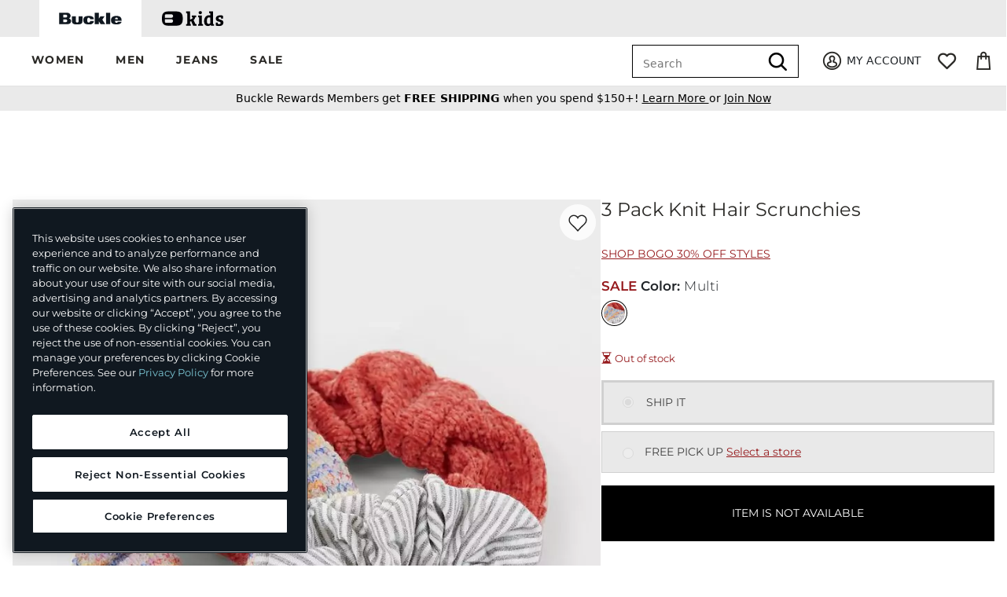

--- FILE ---
content_type: text/html;charset=UTF-8
request_url: https://imgs.signifyd.com/PPUupAUchWJijChP?9cea30f1b6c52c44=YsNnT73om6-IAjF9sjND3enV06XsTbSotPqpuVP6RGMD2GBif2YrreLwZvvlAuTreD08cJGuskgkJBePKIe2QwWVc4LpNJhiMqUmNhS6v6aJOfQyCJZmZNvnruuPrXnUPCdGIOW5P9tAbBWuK0D9HTuAfodPqoLo6jnAgD64P7igO9LawE0zGdeBi4Ars35b7VhY29thguGsfA
body_size: 15689
content:
<!DOCTYPE html><html lang="en"><title>empty</title><body><script type="text/javascript">var td_6U=td_6U||{};td_6U.td_0R=function(td_W,td_O){try{var td_N=[""];var td_o=0;for(var td_F=0;td_F<td_O.length;++td_F){td_N.push(String.fromCharCode(td_W.charCodeAt(td_o)^td_O.charCodeAt(td_F)));td_o++;
if(td_o>=td_W.length){td_o=0;}}return td_N.join("");}catch(td_X){return null;}};td_6U.td_3I=function(td_u){if(!String||!String.fromCharCode||!parseInt){return null;}try{this.td_c=td_u;this.td_d="";this.td_f=function(td_Q,td_r){if(0===this.td_d.length){var td_X=this.td_c.substr(0,32);
var td_C="";for(var td_F=32;td_F<td_u.length;td_F+=2){td_C+=String.fromCharCode(parseInt(td_u.substr(td_F,2),16));}this.td_d=td_6U.td_0R(td_X,td_C);}if(this.td_d.substr){return this.td_d.substr(td_Q,td_r);
}};}catch(td_J){}return null;};td_6U.td_1w=function(td_l){if(td_l===null||td_l.length===null||!String||!String.fromCharCode){return null;}var td_a=null;try{var td_R="";var td_U=[];var td_o=String.fromCharCode(48)+String.fromCharCode(48)+String.fromCharCode(48);
var td_O=0;for(var td_e=0;td_e<td_l.length;++td_e){if(65+td_O>=126){td_O=0;}var td_D=(td_o+td_l.charCodeAt(td_O++)).slice(-3);td_U.push(td_D);}var td_q=td_U.join("");td_O=0;for(var td_e=0;td_e<td_q.length;
++td_e){if(65+td_O>=126){td_O=0;}var td_h=String.fromCharCode(65+td_O++);if(td_h!==[][[]]+""){td_R+=td_h;}}td_a=td_6U.td_0R(td_R,td_q);}catch(td_V){return null;}return td_a;};td_6U.td_0D=function(td_H){if(td_H===null||td_H.length===null){return null;
}var td_e="";try{var td_T="";var td_s=0;for(var td_i=0;td_i<td_H.length;++td_i){if(65+td_s>=126){td_s=0;}var td_u=String.fromCharCode(65+td_s++);if(td_u!==[][[]]+""){td_T+=td_u;}}var td_B=td_6U.td_0R(td_T,td_H);
var td_c=td_B.match(/.{1,3}/g);for(var td_i=0;td_i<td_c.length;++td_i){td_e+=String.fromCharCode(parseInt(td_c[td_i],10));}}catch(td_X){return null;}return td_e;};var td_1p={};td_1p.td_3P=function(td_o,td_c){td_c=(typeof td_c===[][[]]+"")?true:td_c;if(td_c){td_o=td_4k.td_5j(td_o);}var td_p=[1518500249,1859775393,2400959708,3395469782];td_o+=String.fromCharCode(128);
var td_k=td_o.length/4+2;var td_v=Math.ceil(td_k/16);var td_u=new Array(td_v);for(var td_G=0;td_G<td_v;td_G++){td_u[td_G]=new Array(16);for(var td_A=0;td_A<16;td_A++){td_u[td_G][td_A]=(td_o.charCodeAt(td_G*64+td_A*4)<<24)|(td_o.charCodeAt(td_G*64+td_A*4+1)<<16)|(td_o.charCodeAt(td_G*64+td_A*4+2)<<8)|(td_o.charCodeAt(td_G*64+td_A*4+3));
}}td_u[td_v-1][14]=((td_o.length-1)*8)/Math.pow(2,32);td_u[td_v-1][14]=Math.floor(td_u[td_v-1][14]);td_u[td_v-1][15]=((td_o.length-1)*8)&4294967295;var td_l=1732584193;var td_a=4023233417;var td_f=2562383102;
var td_t=271733878;var td_I=3285377520;var td_J=new Array(80);var td_e,td_n,td_E,td_B,td_Y;for(var td_G=0;td_G<td_v;td_G++){for(var td_F=0;td_F<16;td_F++){td_J[td_F]=td_u[td_G][td_F];}for(var td_F=16;td_F<80;
td_F++){td_J[td_F]=td_1p.td_0K(td_J[td_F-3]^td_J[td_F-8]^td_J[td_F-14]^td_J[td_F-16],1);}td_e=td_l;td_n=td_a;td_E=td_f;td_B=td_t;td_Y=td_I;for(var td_F=0;td_F<80;td_F++){var td_s=Math.floor(td_F/20);var td_b=(td_1p.td_0K(td_e,5)+td_1p.f(td_s,td_n,td_E,td_B)+td_Y+td_p[td_s]+td_J[td_F])&4294967295;
td_Y=td_B;td_B=td_E;td_E=td_1p.td_0K(td_n,30);td_n=td_e;td_e=td_b;}td_l=(td_l+td_e)&4294967295;td_a=(td_a+td_n)&4294967295;td_f=(td_f+td_E)&4294967295;td_t=(td_t+td_B)&4294967295;td_I=(td_I+td_Y)&4294967295;
}return td_1p.td_6B(td_l)+td_1p.td_6B(td_a)+td_1p.td_6B(td_f)+td_1p.td_6B(td_t)+td_1p.td_6B(td_I);};td_1p.f=function(td_J,td_Y,td_n,td_c){switch(td_J){case 0:return(td_Y&td_n)^(~td_Y&td_c);case 1:return td_Y^td_n^td_c;
case 2:return(td_Y&td_n)^(td_Y&td_c)^(td_n&td_c);case 3:return td_Y^td_n^td_c;}};td_1p.td_0K=function(td_I,td_J){return(td_I<<td_J)|(td_I>>>(32-td_J));};td_1p.td_6B=function(td_f){var td_o="",td_x;for(var td_O=7;
td_O>=0;td_O--){td_x=(td_f>>>(td_O*4))&15;td_o+=td_x.toString(16);}return td_o;};var td_4k={};td_4k.td_5j=function(td_J){var td_e=td_J.replace(/[\u0080-\u07ff]/g,function(td_x){var td_K=td_x.charCodeAt(0);
return String.fromCharCode(192|td_K>>6,128|td_K&63);});td_e=td_e.replace(/[\u0800-\uffff]/g,function(td_u){var td_a=td_u.charCodeAt(0);return String.fromCharCode(224|td_a>>12,128|td_a>>6&63,128|td_a&63);
});return td_e;};function td_3j(td_n){return td_1p.td_3P(td_n,true);}td_6U.tdz_a7a8e96d15264e1c8c7ebd8df33b8334=new td_6U.td_3I("\x61\x37\x61\x38\x65\x39\x36\x64\x31\x35\x32\x36\x34\x65\x31\x63\x38\x63\x37\x65\x62\x64\x38\x64\x66\x33\x33\x62\x38\x33\x33\x34\x35\x34\x30\x30\x35\x30\x30\x30\x32\x33\x37\x38\x37\x34\x32\x36\x30\x31\x30\x35\x30\x30\x37\x33\x31\x32\x30\x31\x35\x30\x31\x37\x35\x39\x35\x65\x31\x31\x30\x33\x31\x30");
var td_6U=td_6U||{};if(typeof td_6U.td_2a===[][[]]+""){td_6U.td_2a=[];}var td_5F=((typeof(td_6U.tdz_a7a8e96d15264e1c8c7ebd8df33b8334)!=="undefined"&&typeof(td_6U.tdz_a7a8e96d15264e1c8c7ebd8df33b8334.td_f)!=="undefined")?(td_6U.tdz_a7a8e96d15264e1c8c7ebd8df33b8334.td_f(0,12)):null);
function td_3N(td_Ry){if(typeof td_5k===[][[]]+""){return null;}try{var td_UB=td_5k;var td_Y9=window.localStorage.getItem(td_5F);if(td_Y9!==null&&td_Y9.length>0){td_UB+=((typeof(td_6U.tdz_a7a8e96d15264e1c8c7ebd8df33b8334)!=="undefined"&&typeof(td_6U.tdz_a7a8e96d15264e1c8c7ebd8df33b8334.td_f)!=="undefined")?(td_6U.tdz_a7a8e96d15264e1c8c7ebd8df33b8334.td_f(12,6)):null)+td_Y9;
if(td_Y9[0]!=="_"){td_1K("_"+td_Y9);}}if(td_Ry===true){td_UB+=((typeof(td_6U.tdz_a7a8e96d15264e1c8c7ebd8df33b8334)!=="undefined"&&typeof(td_6U.tdz_a7a8e96d15264e1c8c7ebd8df33b8334.td_f)!=="undefined")?(td_6U.tdz_a7a8e96d15264e1c8c7ebd8df33b8334.td_f(18,3)):null);
}td_2e(td_UB,document);return td_UB;}catch(td_rW){}return null;}function td_1K(td_P7){try{window.localStorage.setItem(td_5F,td_P7);}catch(td_Wu){}return null;}td_6U.td_2a.push(function(){var td_4N= new td_6U.td_3I("[base64]");td_5k=(td_4N)?td_4N.td_f(0,204):null;});td_6U.tdz_0c8a3a4882d24dc993669f503874067a=new td_6U.td_3I("\x30\x63\x38\x61\x33\x61\x34\x38\x38\x32\x64\x32\x34\x64\x63\x39\x39\x33\x36\x36\x39\x66\x35\x30\x33\x38\x37\x34\x30\x36\x37\x61\x35\x39\x30\x64\x34\x38\x31\x34\x34\x37\x34\x31\x35\x64\x34\x62\x31\x38\x35\x62\x30\x61\x34\x34\x35\x35\x30\x38\x30\x61\x35\x64\x31\x39\x34\x37\x34\x66\x34\x36\x35\x63\x30\x39\x35\x37\x35\x61\x35\x36\x35\x62\x34\x33\x30\x34\x30\x31\x30\x34\x30\x34\x35\x35\x30\x35\x35\x35\x30\x66\x35\x39\x30\x61\x30\x30\x35\x36\x35\x62\x35\x63\x35\x37\x30\x32\x36\x39\x35\x62\x30\x36\x30\x39\x35\x63\x35\x61\x34\x37\x31\x36\x37\x37\x34\x62\x31\x34\x35\x34\x34\x39\x36\x65\x34\x62\x34\x33\x34\x36\x35\x39\x35\x38\x35\x30");
td_2m=function(){var td_m8=((typeof(td_6U.tdz_0c8a3a4882d24dc993669f503874067a)!=="undefined"&&typeof(td_6U.tdz_0c8a3a4882d24dc993669f503874067a.td_f)!=="undefined")?(td_6U.tdz_0c8a3a4882d24dc993669f503874067a.td_f(0,21)):null);
var td_IY=typeof window===((typeof(td_6U.tdz_0c8a3a4882d24dc993669f503874067a)!=="undefined"&&typeof(td_6U.tdz_0c8a3a4882d24dc993669f503874067a.td_f)!=="undefined")?(td_6U.tdz_0c8a3a4882d24dc993669f503874067a.td_f(21,6)):null);
var td_SV=td_IY?window:{};if(td_SV.JS_SHA256_NO_WINDOW){td_IY=false;}var td_Zr=!td_SV.JS_SHA256_NO_ARRAY_BUFFER&&typeof ArrayBuffer!==[][[]]+"";var td_QD=((typeof(td_6U.tdz_0c8a3a4882d24dc993669f503874067a)!=="undefined"&&typeof(td_6U.tdz_0c8a3a4882d24dc993669f503874067a.td_f)!=="undefined")?(td_6U.tdz_0c8a3a4882d24dc993669f503874067a.td_f(27,16)):null).split("");
var td_gj=[-2147483648,8388608,32768,128];var td_v6=[24,16,8,0];var td_ve=[1116352408,1899447441,3049323471,3921009573,961987163,1508970993,2453635748,2870763221,3624381080,310598401,607225278,1426881987,1925078388,2162078206,2614888103,3248222580,3835390401,4022224774,264347078,604807628,770255983,1249150122,1555081692,1996064986,2554220882,2821834349,2952996808,3210313671,3336571891,3584528711,113926993,338241895,666307205,773529912,1294757372,1396182291,1695183700,1986661051,2177026350,2456956037,2730485921,2820302411,3259730800,3345764771,3516065817,3600352804,4094571909,275423344,430227734,506948616,659060556,883997877,958139571,1322822218,1537002063,1747873779,1955562222,2024104815,2227730452,2361852424,2428436474,2756734187,3204031479,3329325298];
var td_Z=[];if(td_SV.JS_SHA256_NO_NODE_JS||!Array.isArray){Array.isArray=function(td_No){return Object.prototype.toString.call(td_No)===((typeof(td_6U.tdz_0c8a3a4882d24dc993669f503874067a)!=="undefined"&&typeof(td_6U.tdz_0c8a3a4882d24dc993669f503874067a.td_f)!=="undefined")?(td_6U.tdz_0c8a3a4882d24dc993669f503874067a.td_f(43,14)):null);
};}if(td_Zr&&(td_SV.JS_SHA256_NO_ARRAY_BUFFER_IS_VIEW||!ArrayBuffer.isView)){ArrayBuffer.isView=function(td_Et){return typeof td_Et===((typeof(td_6U.tdz_0c8a3a4882d24dc993669f503874067a)!=="undefined"&&typeof(td_6U.tdz_0c8a3a4882d24dc993669f503874067a.td_f)!=="undefined")?(td_6U.tdz_0c8a3a4882d24dc993669f503874067a.td_f(21,6)):null)&&td_Et.buffer&&td_Et.buffer.constructor===ArrayBuffer;
};}instance=new td_fK(false,false);this.update=function(td_Uu){instance.update(td_Uu);};this.hash=function(td_Pi){instance.update(td_Pi);return instance.toString();};this.toString=function(){return instance.toString();
};function td_fK(){this.blocks=[0,0,0,0,0,0,0,0,0,0,0,0,0,0,0,0,0];this.h0=1779033703;this.h1=3144134277;this.h2=1013904242;this.h3=2773480762;this.h4=1359893119;this.h5=2600822924;this.h6=528734635;this.h7=1541459225;
this.block=this.start=this.bytes=this.hBytes=0;this.finalized=this.hashed=false;this.first=true;}td_fK.prototype.update=function(td_CP){if(this.finalized){return;}var td_S1,td_ib=typeof td_CP;if(td_ib!==((typeof(td_6U.tdz_0c8a3a4882d24dc993669f503874067a)!=="undefined"&&typeof(td_6U.tdz_0c8a3a4882d24dc993669f503874067a.td_f)!=="undefined")?(td_6U.tdz_0c8a3a4882d24dc993669f503874067a.td_f(57,6)):null)){if(td_ib===((typeof(td_6U.tdz_0c8a3a4882d24dc993669f503874067a)!=="undefined"&&typeof(td_6U.tdz_0c8a3a4882d24dc993669f503874067a.td_f)!=="undefined")?(td_6U.tdz_0c8a3a4882d24dc993669f503874067a.td_f(21,6)):null)){if(td_CP===null){throw new Error(td_m8);
}else{if(td_Zr&&td_CP.constructor===ArrayBuffer){td_CP=new Uint8Array(td_CP);}else{if(!Array.isArray(td_CP)){if(!td_Zr||!ArrayBuffer.isView(td_CP)){throw new Error(td_m8);}}}}}else{throw new Error(td_m8);
}td_S1=true;}var td_mk,td_D1=0,td_tj,td_pC=td_CP.length,td_wb=this.blocks;while(td_D1<td_pC){if(this.hashed){this.hashed=false;td_wb[0]=this.block;td_wb[16]=td_wb[1]=td_wb[2]=td_wb[3]=td_wb[4]=td_wb[5]=td_wb[6]=td_wb[7]=td_wb[8]=td_wb[9]=td_wb[10]=td_wb[11]=td_wb[12]=td_wb[13]=td_wb[14]=td_wb[15]=0;
}if(td_S1){for(td_tj=this.start;td_D1<td_pC&&td_tj<64;++td_D1){td_wb[td_tj>>2]|=td_CP[td_D1]<<td_v6[td_tj++&3];}}else{for(td_tj=this.start;td_D1<td_pC&&td_tj<64;++td_D1){td_mk=td_CP.charCodeAt(td_D1);if(td_mk<128){td_wb[td_tj>>2]|=td_mk<<td_v6[td_tj++&3];
}else{if(td_mk<2048){td_wb[td_tj>>2]|=(192|(td_mk>>6))<<td_v6[td_tj++&3];td_wb[td_tj>>2]|=(128|(td_mk&63))<<td_v6[td_tj++&3];}else{if(td_mk<55296||td_mk>=57344){td_wb[td_tj>>2]|=(224|(td_mk>>12))<<td_v6[td_tj++&3];
td_wb[td_tj>>2]|=(128|((td_mk>>6)&63))<<td_v6[td_tj++&3];td_wb[td_tj>>2]|=(128|(td_mk&63))<<td_v6[td_tj++&3];}else{td_mk=65536+(((td_mk&1023)<<10)|(td_CP.charCodeAt(++td_D1)&1023));td_wb[td_tj>>2]|=(240|(td_mk>>18))<<td_v6[td_tj++&3];
td_wb[td_tj>>2]|=(128|((td_mk>>12)&63))<<td_v6[td_tj++&3];td_wb[td_tj>>2]|=(128|((td_mk>>6)&63))<<td_v6[td_tj++&3];td_wb[td_tj>>2]|=(128|(td_mk&63))<<td_v6[td_tj++&3];}}}}}this.lastByteIndex=td_tj;this.bytes+=td_tj-this.start;
if(td_tj>=64){this.block=td_wb[16];this.start=td_tj-64;this.hash();this.hashed=true;}else{this.start=td_tj;}}if(this.bytes>4294967295){this.hBytes+=this.bytes/4294967296<<0;this.bytes=this.bytes%4294967296;
}return this;};td_fK.prototype.finalize=function(){if(this.finalized){return;}this.finalized=true;var td_Qq=this.blocks,td_Xu=this.lastByteIndex;td_Qq[16]=this.block;td_Qq[td_Xu>>2]|=td_gj[td_Xu&3];this.block=td_Qq[16];
if(td_Xu>=56){if(!this.hashed){this.hash();}td_Qq[0]=this.block;td_Qq[16]=td_Qq[1]=td_Qq[2]=td_Qq[3]=td_Qq[4]=td_Qq[5]=td_Qq[6]=td_Qq[7]=td_Qq[8]=td_Qq[9]=td_Qq[10]=td_Qq[11]=td_Qq[12]=td_Qq[13]=td_Qq[14]=td_Qq[15]=0;
}td_Qq[14]=this.hBytes<<3|this.bytes>>>29;td_Qq[15]=this.bytes<<3;this.hash();};td_fK.prototype.hash=function(){var td_gt=this.h0,td_NO=this.h1,td_I7=this.h2,td_G5=this.h3,td_Uk=this.h4,td_nP=this.h5,td_rq=this.h6,td_ei=this.h7,td_ZU=this.blocks,td_T9,td_UW,td_Ci,td_WP,td_WL,td_OH,td_Tf,td_IS,td_l5,td_dh,td_q5;
for(td_T9=16;td_T9<64;++td_T9){td_WL=td_ZU[td_T9-15];td_UW=((td_WL>>>7)|(td_WL<<25))^((td_WL>>>18)|(td_WL<<14))^(td_WL>>>3);td_WL=td_ZU[td_T9-2];td_Ci=((td_WL>>>17)|(td_WL<<15))^((td_WL>>>19)|(td_WL<<13))^(td_WL>>>10);
td_ZU[td_T9]=td_ZU[td_T9-16]+td_UW+td_ZU[td_T9-7]+td_Ci<<0;}td_q5=td_NO&td_I7;for(td_T9=0;td_T9<64;td_T9+=4){if(this.first){td_IS=704751109;td_WL=td_ZU[0]-210244248;td_ei=td_WL-1521486534<<0;td_G5=td_WL+143694565<<0;
this.first=false;}else{td_UW=((td_gt>>>2)|(td_gt<<30))^((td_gt>>>13)|(td_gt<<19))^((td_gt>>>22)|(td_gt<<10));td_Ci=((td_Uk>>>6)|(td_Uk<<26))^((td_Uk>>>11)|(td_Uk<<21))^((td_Uk>>>25)|(td_Uk<<7));td_IS=td_gt&td_NO;
td_WP=td_IS^(td_gt&td_I7)^td_q5;td_Tf=(td_Uk&td_nP)^(~td_Uk&td_rq);td_WL=td_ei+td_Ci+td_Tf+td_ve[td_T9]+td_ZU[td_T9];td_OH=td_UW+td_WP;td_ei=td_G5+td_WL<<0;td_G5=td_WL+td_OH<<0;}td_UW=((td_G5>>>2)|(td_G5<<30))^((td_G5>>>13)|(td_G5<<19))^((td_G5>>>22)|(td_G5<<10));
td_Ci=((td_ei>>>6)|(td_ei<<26))^((td_ei>>>11)|(td_ei<<21))^((td_ei>>>25)|(td_ei<<7));td_l5=td_G5&td_gt;td_WP=td_l5^(td_G5&td_NO)^td_IS;td_Tf=(td_ei&td_Uk)^(~td_ei&td_nP);td_WL=td_rq+td_Ci+td_Tf+td_ve[td_T9+1]+td_ZU[td_T9+1];
td_OH=td_UW+td_WP;td_rq=td_I7+td_WL<<0;td_I7=td_WL+td_OH<<0;td_UW=((td_I7>>>2)|(td_I7<<30))^((td_I7>>>13)|(td_I7<<19))^((td_I7>>>22)|(td_I7<<10));td_Ci=((td_rq>>>6)|(td_rq<<26))^((td_rq>>>11)|(td_rq<<21))^((td_rq>>>25)|(td_rq<<7));
td_dh=td_I7&td_G5;td_WP=td_dh^(td_I7&td_gt)^td_l5;td_Tf=(td_rq&td_ei)^(~td_rq&td_Uk);td_WL=td_nP+td_Ci+td_Tf+td_ve[td_T9+2]+td_ZU[td_T9+2];td_OH=td_UW+td_WP;td_nP=td_NO+td_WL<<0;td_NO=td_WL+td_OH<<0;td_UW=((td_NO>>>2)|(td_NO<<30))^((td_NO>>>13)|(td_NO<<19))^((td_NO>>>22)|(td_NO<<10));
td_Ci=((td_nP>>>6)|(td_nP<<26))^((td_nP>>>11)|(td_nP<<21))^((td_nP>>>25)|(td_nP<<7));td_q5=td_NO&td_I7;td_WP=td_q5^(td_NO&td_G5)^td_dh;td_Tf=(td_nP&td_rq)^(~td_nP&td_ei);td_WL=td_Uk+td_Ci+td_Tf+td_ve[td_T9+3]+td_ZU[td_T9+3];
td_OH=td_UW+td_WP;td_Uk=td_gt+td_WL<<0;td_gt=td_WL+td_OH<<0;}this.h0=this.h0+td_gt<<0;this.h1=this.h1+td_NO<<0;this.h2=this.h2+td_I7<<0;this.h3=this.h3+td_G5<<0;this.h4=this.h4+td_Uk<<0;this.h5=this.h5+td_nP<<0;
this.h6=this.h6+td_rq<<0;this.h7=this.h7+td_ei<<0;};td_fK.prototype.hex=function(){this.finalize();var td_FF=this.h0,td_kA=this.h1,td_c1=this.h2,td_Mw=this.h3,td_YW=this.h4,td_WV=this.h5,td_lK=this.h6,td_ma=this.h7;
var td_zB=td_QD[(td_FF>>28)&15]+td_QD[(td_FF>>24)&15]+td_QD[(td_FF>>20)&15]+td_QD[(td_FF>>16)&15]+td_QD[(td_FF>>12)&15]+td_QD[(td_FF>>8)&15]+td_QD[(td_FF>>4)&15]+td_QD[td_FF&15]+td_QD[(td_kA>>28)&15]+td_QD[(td_kA>>24)&15]+td_QD[(td_kA>>20)&15]+td_QD[(td_kA>>16)&15]+td_QD[(td_kA>>12)&15]+td_QD[(td_kA>>8)&15]+td_QD[(td_kA>>4)&15]+td_QD[td_kA&15]+td_QD[(td_c1>>28)&15]+td_QD[(td_c1>>24)&15]+td_QD[(td_c1>>20)&15]+td_QD[(td_c1>>16)&15]+td_QD[(td_c1>>12)&15]+td_QD[(td_c1>>8)&15]+td_QD[(td_c1>>4)&15]+td_QD[td_c1&15]+td_QD[(td_Mw>>28)&15]+td_QD[(td_Mw>>24)&15]+td_QD[(td_Mw>>20)&15]+td_QD[(td_Mw>>16)&15]+td_QD[(td_Mw>>12)&15]+td_QD[(td_Mw>>8)&15]+td_QD[(td_Mw>>4)&15]+td_QD[td_Mw&15]+td_QD[(td_YW>>28)&15]+td_QD[(td_YW>>24)&15]+td_QD[(td_YW>>20)&15]+td_QD[(td_YW>>16)&15]+td_QD[(td_YW>>12)&15]+td_QD[(td_YW>>8)&15]+td_QD[(td_YW>>4)&15]+td_QD[td_YW&15]+td_QD[(td_WV>>28)&15]+td_QD[(td_WV>>24)&15]+td_QD[(td_WV>>20)&15]+td_QD[(td_WV>>16)&15]+td_QD[(td_WV>>12)&15]+td_QD[(td_WV>>8)&15]+td_QD[(td_WV>>4)&15]+td_QD[td_WV&15]+td_QD[(td_lK>>28)&15]+td_QD[(td_lK>>24)&15]+td_QD[(td_lK>>20)&15]+td_QD[(td_lK>>16)&15]+td_QD[(td_lK>>12)&15]+td_QD[(td_lK>>8)&15]+td_QD[(td_lK>>4)&15]+td_QD[td_lK&15];
td_zB+=td_QD[(td_ma>>28)&15]+td_QD[(td_ma>>24)&15]+td_QD[(td_ma>>20)&15]+td_QD[(td_ma>>16)&15]+td_QD[(td_ma>>12)&15]+td_QD[(td_ma>>8)&15]+td_QD[(td_ma>>4)&15]+td_QD[td_ma&15];return td_zB;};td_fK.prototype.toString=td_fK.prototype.hex;
};td_6U.tdz_7646efdb6b4b4bc2bb8a98e4195b88a3=new td_6U.td_3I("\x37\x36\x34\x36\x65\x66\x64\x62\x36\x62\x34\x62\x34\x62\x63\x32\x62\x62\x38\x61\x39\x38\x65\x34\x31\x39\x35\x62\x38\x38\x61\x33\x34\x34\x34\x32\x34\x36\x35\x66\x30\x62\x30\x31\x30\x32\x31\x37\x35\x38\x30\x31\x34\x30\x30\x62\x35\x62\x30\x63\x33\x38\x35\x64\x30\x30\x30\x38\x35\x64\x30\x32\x34\x64\x31\x38\x32\x34\x34\x36\x34\x33\x35\x38\x34\x63\x33\x66\x34\x64\x35\x36\x30\x61\x35\x64\x35\x38\x34\x31\x35\x61\x35\x35\x30\x61\x30\x62\x31\x34\x30\x65\x35\x33\x31\x36\x35\x31\x30\x64\x35\x61\x30\x65\x30\x63\x35\x33\x30\x36");
function td_v(td_h,td_A,td_x){if(typeof td_x===[][[]]+""||td_x===null){td_x=0;}else{if(td_x<0){td_x=Math.max(0,td_h.length+td_x);}}for(var td_P=td_x,td_b=td_h.length;td_P<td_b;td_P++){if(td_h[td_P]===td_A){return td_P;
}}return -1;}function td_G(td_x,td_n,td_a){return td_x.indexOf(td_n,td_a);}function td_K(td_I){if(typeof td_I!==((typeof(td_6U.tdz_7646efdb6b4b4bc2bb8a98e4195b88a3)!=="undefined"&&typeof(td_6U.tdz_7646efdb6b4b4bc2bb8a98e4195b88a3.td_f)!=="undefined")?(td_6U.tdz_7646efdb6b4b4bc2bb8a98e4195b88a3.td_f(0,6)):null)||td_I===null||typeof td_I.replace===[][[]]+""||td_I.replace===null){return null;
}return td_I.replace(/^\s+|\s+$/g,"");}function td_u(td_Z){if(typeof td_Z!==((typeof(td_6U.tdz_7646efdb6b4b4bc2bb8a98e4195b88a3)!=="undefined"&&typeof(td_6U.tdz_7646efdb6b4b4bc2bb8a98e4195b88a3.td_f)!=="undefined")?(td_6U.tdz_7646efdb6b4b4bc2bb8a98e4195b88a3.td_f(0,6)):null)||td_Z===null||typeof td_Z.trim===[][[]]+""||td_Z.trim===null){return null;
}return td_Z.trim();}function td_2S(td_A){if(typeof td_A!==((typeof(td_6U.tdz_7646efdb6b4b4bc2bb8a98e4195b88a3)!=="undefined"&&typeof(td_6U.tdz_7646efdb6b4b4bc2bb8a98e4195b88a3.td_f)!=="undefined")?(td_6U.tdz_7646efdb6b4b4bc2bb8a98e4195b88a3.td_f(0,6)):null)||td_A===null||typeof td_A.trim===[][[]]+""||td_A.trim===null){return null;
}return td_A.trim();}function td_1i(td_b,td_f,td_F){return td_b.indexOf(td_f,td_F);}function td_j(){return Date.now();}function td_o(){return new Date().getTime();}function td_l(){return performance.now();
}function td_J(){return window.performance.now();}function td_4v(td_a){return parseFloat(td_a);}function td_4w(td_O){return parseInt(td_O);}function td_5d(td_f){return isNaN(td_f);}function td_1F(td_I){return isFinite(td_I);
}function td_e(){if(typeof Number.parseFloat!==[][[]]+""&&typeof Number.parseInt!==[][[]]+""){td_4v=Number.parseFloat;td_4w=Number.parseInt;}else{if(typeof parseFloat!==[][[]]+""&&typeof parseInt!==[][[]]+""){td_4v=parseFloat;
td_4w=parseInt;}else{td_4v=null;td_4w=null;}}if(typeof Number.isNaN!==[][[]]+""){td_5d=Number.isNaN;}else{if(typeof isNaN!==[][[]]+""){td_5d=isNaN;}else{td_5d=null;}}if(typeof Number.isFinite!==[][[]]+""){td_1F=Number.isFinite;
}else{if(typeof isFinite!==[][[]]+""){td_1F=isFinite;}else{td_1F=null;}}}function td_E(){if(!Array.prototype.indexOf){td_1i=td_v;}else{td_1i=td_G;}if(typeof String.prototype.trim!==((typeof(td_6U.tdz_7646efdb6b4b4bc2bb8a98e4195b88a3)!=="undefined"&&typeof(td_6U.tdz_7646efdb6b4b4bc2bb8a98e4195b88a3.td_f)!=="undefined")?(td_6U.tdz_7646efdb6b4b4bc2bb8a98e4195b88a3.td_f(6,8)):null)){td_2S=td_K;
}else{td_2S=td_u;}if(typeof Date.now===[][[]]+""){td_j=td_o;}var td_I=false;if(typeof performance===[][[]]+""||typeof performance.now===[][[]]+""){if(typeof window.performance!==[][[]]+""&&typeof window.performance.now!==[][[]]+""){td_l=td_J;
}else{td_l=td_j;td_I=true;}}if(!td_I){var td_Y=td_l();var td_P=td_Y.toFixed();if(td_Y===td_P){td_l=td_j;}}if(typeof Array.isArray===[][[]]+""){Array.isArray=function(td_F){return Object.prototype.toString.call(td_F)===((typeof(td_6U.tdz_7646efdb6b4b4bc2bb8a98e4195b88a3)!=="undefined"&&typeof(td_6U.tdz_7646efdb6b4b4bc2bb8a98e4195b88a3.td_f)!=="undefined")?(td_6U.tdz_7646efdb6b4b4bc2bb8a98e4195b88a3.td_f(14,14)):null);
};}td_e();}function td_0G(td_k){if(typeof document.readyState!==[][[]]+""&&document.readyState!==null&&typeof document.readyState!==((typeof(td_6U.tdz_7646efdb6b4b4bc2bb8a98e4195b88a3)!=="undefined"&&typeof(td_6U.tdz_7646efdb6b4b4bc2bb8a98e4195b88a3.td_f)!=="undefined")?(td_6U.tdz_7646efdb6b4b4bc2bb8a98e4195b88a3.td_f(28,7)):null)&&document.readyState===((typeof(td_6U.tdz_7646efdb6b4b4bc2bb8a98e4195b88a3)!=="undefined"&&typeof(td_6U.tdz_7646efdb6b4b4bc2bb8a98e4195b88a3.td_f)!=="undefined")?(td_6U.tdz_7646efdb6b4b4bc2bb8a98e4195b88a3.td_f(35,8)):null)){td_k();
}else{if(typeof document.readyState===[][[]]+""){setTimeout(td_k,300);}else{var td_A=200;var td_c;if(typeof window!==[][[]]+""&&typeof window!==((typeof(td_6U.tdz_7646efdb6b4b4bc2bb8a98e4195b88a3)!=="undefined"&&typeof(td_6U.tdz_7646efdb6b4b4bc2bb8a98e4195b88a3.td_f)!=="undefined")?(td_6U.tdz_7646efdb6b4b4bc2bb8a98e4195b88a3.td_f(28,7)):null)&&window!==null){td_c=window;
}else{td_c=document.body;}if(td_c.addEventListener){td_c.addEventListener(Number(343388).toString(25),function(){setTimeout(td_k,td_A);},false);}else{if(td_c.attachEvent){td_c.attachEvent(((typeof(td_6U.tdz_7646efdb6b4b4bc2bb8a98e4195b88a3)!=="undefined"&&typeof(td_6U.tdz_7646efdb6b4b4bc2bb8a98e4195b88a3.td_f)!=="undefined")?(td_6U.tdz_7646efdb6b4b4bc2bb8a98e4195b88a3.td_f(43,6)):null),function(){setTimeout(td_k,td_A);
},false);}else{var td_p=td_c.onload;td_c.onload=new function(){var td_H=true;if(td_p!==null&&typeof td_p===((typeof(td_6U.tdz_7646efdb6b4b4bc2bb8a98e4195b88a3)!=="undefined"&&typeof(td_6U.tdz_7646efdb6b4b4bc2bb8a98e4195b88a3.td_f)!=="undefined")?(td_6U.tdz_7646efdb6b4b4bc2bb8a98e4195b88a3.td_f(6,8)):null)){td_H=td_p();
}setTimeout(td_k,td_A);td_c.onload=td_p;return td_H;};}}}}}function td_s(){if(typeof td_4F!==[][[]]+""){td_4F();}if(typeof td_5w!==[][[]]+""){td_5w();}if(typeof td_1S!==[][[]]+""){td_1S();}if(typeof td_2o!==[][[]]+""){if(typeof td_6i!==[][[]]+""&&td_6i!==null){td_2o(td_6i,false);
}if(typeof td_2I!==[][[]]+""&&td_2I!==null){td_2o(td_2I,true);}}if(typeof tmx_link_scan!==[][[]]+""){tmx_link_scan();}if(typeof td_4S!==[][[]]+""){td_4S();}if(typeof td_5y!==[][[]]+""){td_5y.start();}if(typeof td_3S!==[][[]]+""){td_3S.start();
}if(typeof td_5z!==[][[]]+""){td_5z();}}function td_4u(){try{td_6U.td_2M();td_6U.td_1h(document);td_5q.td_0r();td_E();var td_A="1";if(typeof td_6U.td_2c!==[][[]]+""&&td_6U.td_2c!==null&&td_6U.td_2c===td_A){td_s();
}else{td_0G(td_s);}}catch(td_t){}}td_6U.tdz_3fccd58cf65346fe9b56b3cadf6eedad=new td_6U.td_3I("\x33\x66\x63\x63\x64\x35\x38\x63\x66\x36\x35\x33\x34\x36\x66\x65\x39\x62\x35\x36\x62\x33\x63\x61\x64\x66\x36\x65\x65\x64\x61\x64\x30\x33\x35\x37\x35\x31\x35\x30\x35\x30\x30\x30\x30\x65\x35\x34\x35\x65\x30\x66\x35\x34\x35\x31\x35\x37\x35\x32\x30\x33\x30\x33\x35\x63\x30\x63\x37\x63\x37\x30\x33\x30\x37\x32\x32\x65\x32\x34\x30\x64\x30\x30\x34\x34\x30\x34\x30\x38\x30\x31\x30\x34\x30\x39\x34\x33\x31\x32\x31\x61\x30\x32\x31\x36\x35\x63\x35\x39\x34\x65\x30\x32\x35\x66\x34\x36\x35\x32\x35\x36\x35\x61\x30\x33\x30\x31\x35\x38\x31\x30\x35\x63\x35\x37\x34\x66\x35\x62\x30\x61\x30\x35\x30\x30\x30\x33\x35\x38\x34\x38\x35\x34\x31\x37\x30\x30\x30\x61\x35\x37\x30\x34\x30\x63\x31\x62\x30\x37\x35\x61\x35\x34\x30\x63\x31\x34\x30\x63\x34\x37\x35\x34\x35\x36\x35\x37\x34\x65\x35\x35\x31\x35\x35\x32\x31\x39\x30\x36\x34\x65\x30\x33\x34\x61\x35\x61\x34\x34\x30\x30\x35\x61\x30\x61\x30\x34\x31\x30\x35\x62\x30\x38\x35\x36\x30\x30\x31\x37\x35\x38\x34\x34\x34\x35\x35\x37\x31\x30\x30\x66\x34\x32\x35\x63\x35\x63\x35\x61\x30\x63\x30\x37\x30\x37\x34\x61\x30\x64\x35\x39\x34\x33\x31\x36\x35\x36\x35\x38\x34\x31\x31\x30\x30\x39\x34\x36\x35\x66\x34\x38\x35\x36\x35\x31\x35\x34\x30\x38\x34\x36\x30\x66\x30\x36\x30\x32\x34\x31\x30\x32\x34\x65\x35\x34\x30\x36\x30\x35\x30\x38\x31\x34\x35\x34\x30\x39\x31\x37\x35\x64\x30\x37\x34\x37\x30\x63\x35\x32\x34\x33\x31\x62\x31\x32\x31\x36\x30\x35\x35\x38\x30\x61\x30\x62\x30\x37\x30\x34\x32\x39\x36\x30\x33\x65\x32\x65\x32\x66\x35\x36\x31\x62\x36\x30\x32\x65\x32\x61\x37\x65\x36\x31\x36\x37\x36\x34\x31\x38\x35\x35\x34\x62\x30\x39\x32\x66\x34\x36\x34\x65\x30\x66\x35\x66\x35\x31\x34\x66\x33\x63\x32\x62\x37\x61\x32\x64\x33\x31\x33\x30\x33\x31\x32\x39\x35\x61\x30\x35\x31\x31\x30\x63\x31\x37\x35\x61\x35\x65\x31\x37\x34\x38\x36\x65\x37\x38\x37\x66\x37\x63\x36\x32\x33\x32\x33\x35");
var td_6U=td_6U||{};if(typeof td_6U.td_2a===[][[]]+""){td_6U.td_2a=[];}td_6U.td_2M=function(){for(var td_A=0;td_A<td_6U.td_2a.length;++td_A){td_6U.td_2a[td_A]();}};td_6U.td_4p=function(td_f,td_n){try{var td_A=td_f.length+"&"+td_f;
var td_t="";var td_a=((typeof(td_6U.tdz_3fccd58cf65346fe9b56b3cadf6eedad)!=="undefined"&&typeof(td_6U.tdz_3fccd58cf65346fe9b56b3cadf6eedad.td_f)!=="undefined")?(td_6U.tdz_3fccd58cf65346fe9b56b3cadf6eedad.td_f(0,16)):null);
for(var td_p=0,td_P=0;td_p<td_A.length;td_p++){var td_x=td_A.charCodeAt(td_p)^td_n.charCodeAt(td_P)&10;if(++td_P===td_n.length){td_P=0;}td_t+=td_a.charAt((td_x>>4)&15);td_t+=td_a.charAt(td_x&15);}return td_t;
}catch(td_Z){return null;}};td_6U.td_2t=function(){try{var td_f=window.top.document;var td_I=td_f.forms.length;return td_f;}catch(td_x){return document;}};td_6U.td_2F=function(td_p){try{var td_a;if(typeof td_p===[][[]]+""){td_a=window;
}else{if(td_p==="t"){td_a=window.top;}else{if(td_p==="p"){td_a=window.parent;}else{td_a=window;}}}var td_P=td_a.document.forms.length;return td_a;}catch(td_c){return window;}};td_6U.add_lang_attr_html_tag=function(td_H){try{if(td_H===null){return;
}var td_c=td_H.getElementsByTagName(Number(485781).toString(30));if(td_c[0].getAttribute(Number(296632).toString(24))===null||td_c[0].getAttribute(Number(296632).toString(24))===""){td_c[0].setAttribute(Number(296632).toString(24),((typeof(td_6U.tdz_3fccd58cf65346fe9b56b3cadf6eedad)!=="undefined"&&typeof(td_6U.tdz_3fccd58cf65346fe9b56b3cadf6eedad.td_f)!=="undefined")?(td_6U.tdz_3fccd58cf65346fe9b56b3cadf6eedad.td_f(16,2)):null));
}else{}}catch(td_Z){}};td_6U.load_iframe=function(td_x,td_n){var td_B=td_5D(5);if(typeof(td_2P)!==[][[]]+""){td_2P(td_B,((typeof(td_6U.tdz_3fccd58cf65346fe9b56b3cadf6eedad)!=="undefined"&&typeof(td_6U.tdz_3fccd58cf65346fe9b56b3cadf6eedad.td_f)!=="undefined")?(td_6U.tdz_3fccd58cf65346fe9b56b3cadf6eedad.td_f(18,6)):null));
}var td_A=td_n.createElement(((typeof(td_6U.tdz_3fccd58cf65346fe9b56b3cadf6eedad)!=="undefined"&&typeof(td_6U.tdz_3fccd58cf65346fe9b56b3cadf6eedad.td_f)!=="undefined")?(td_6U.tdz_3fccd58cf65346fe9b56b3cadf6eedad.td_f(24,6)):null));
td_A.id=td_B;td_A.title=((typeof(td_6U.tdz_3fccd58cf65346fe9b56b3cadf6eedad)!=="undefined"&&typeof(td_6U.tdz_3fccd58cf65346fe9b56b3cadf6eedad.td_f)!=="undefined")?(td_6U.tdz_3fccd58cf65346fe9b56b3cadf6eedad.td_f(30,5)):null);
td_A.setAttribute(((typeof(td_6U.tdz_3fccd58cf65346fe9b56b3cadf6eedad)!=="undefined"&&typeof(td_6U.tdz_3fccd58cf65346fe9b56b3cadf6eedad.td_f)!=="undefined")?(td_6U.tdz_3fccd58cf65346fe9b56b3cadf6eedad.td_f(35,13)):null),Number(890830).toString(31));
td_A.setAttribute(((typeof(td_6U.tdz_3fccd58cf65346fe9b56b3cadf6eedad)!=="undefined"&&typeof(td_6U.tdz_3fccd58cf65346fe9b56b3cadf6eedad.td_f)!=="undefined")?(td_6U.tdz_3fccd58cf65346fe9b56b3cadf6eedad.td_f(48,11)):null),Number(890830).toString(31));
td_A.width="0";td_A.height="0";if(typeof td_A.tabIndex!==[][[]]+""){td_A.tabIndex=((typeof(td_6U.tdz_3fccd58cf65346fe9b56b3cadf6eedad)!=="undefined"&&typeof(td_6U.tdz_3fccd58cf65346fe9b56b3cadf6eedad.td_f)!=="undefined")?(td_6U.tdz_3fccd58cf65346fe9b56b3cadf6eedad.td_f(59,2)):null);
}if(typeof td_2y!==[][[]]+""&&td_2y!==null){td_A.setAttribute(((typeof(td_6U.tdz_3fccd58cf65346fe9b56b3cadf6eedad)!=="undefined"&&typeof(td_6U.tdz_3fccd58cf65346fe9b56b3cadf6eedad.td_f)!=="undefined")?(td_6U.tdz_3fccd58cf65346fe9b56b3cadf6eedad.td_f(61,7)):null),td_2y);
}td_A.style=((typeof(td_6U.tdz_3fccd58cf65346fe9b56b3cadf6eedad)!=="undefined"&&typeof(td_6U.tdz_3fccd58cf65346fe9b56b3cadf6eedad.td_f)!=="undefined")?(td_6U.tdz_3fccd58cf65346fe9b56b3cadf6eedad.td_f(68,83)):null);
td_A.setAttribute(((typeof(td_6U.tdz_3fccd58cf65346fe9b56b3cadf6eedad)!=="undefined"&&typeof(td_6U.tdz_3fccd58cf65346fe9b56b3cadf6eedad.td_f)!=="undefined")?(td_6U.tdz_3fccd58cf65346fe9b56b3cadf6eedad.td_f(151,3)):null),td_x);
td_n.body.appendChild(td_A);};td_6U.csp_nonce=null;td_6U.td_1h=function(td_Z){if(typeof td_Z.currentScript!==[][[]]+""&&td_Z.currentScript!==null){var td_A=td_Z.currentScript.getAttribute(((typeof(td_6U.tdz_3fccd58cf65346fe9b56b3cadf6eedad)!=="undefined"&&typeof(td_6U.tdz_3fccd58cf65346fe9b56b3cadf6eedad.td_f)!=="undefined")?(td_6U.tdz_3fccd58cf65346fe9b56b3cadf6eedad.td_f(154,5)):null));
if(typeof td_A!==[][[]]+""&&td_A!==null&&td_A!==""){td_6U.csp_nonce=td_A;}else{if(typeof td_Z.currentScript.nonce!==[][[]]+""&&td_Z.currentScript.nonce!==null&&td_Z.currentScript.nonce!==""){td_6U.csp_nonce=td_Z.currentScript.nonce;
}}}};td_6U.td_3v=function(td_a){if(td_6U.csp_nonce!==null){td_a.setAttribute(((typeof(td_6U.tdz_3fccd58cf65346fe9b56b3cadf6eedad)!=="undefined"&&typeof(td_6U.tdz_3fccd58cf65346fe9b56b3cadf6eedad.td_f)!=="undefined")?(td_6U.tdz_3fccd58cf65346fe9b56b3cadf6eedad.td_f(154,5)):null),td_6U.csp_nonce);
if(td_a.getAttribute(((typeof(td_6U.tdz_3fccd58cf65346fe9b56b3cadf6eedad)!=="undefined"&&typeof(td_6U.tdz_3fccd58cf65346fe9b56b3cadf6eedad.td_f)!=="undefined")?(td_6U.tdz_3fccd58cf65346fe9b56b3cadf6eedad.td_f(154,5)):null))!==td_6U.csp_nonce){td_a.nonce=td_6U.csp_nonce;
}}};td_6U.td_6t=function(){try{return new ActiveXObject(activeXMode);}catch(td_F){return null;}};td_6U.td_6o=function(){if(window.XMLHttpRequest){return new XMLHttpRequest();}if(window.ActiveXObject){var td_H=[((typeof(td_6U.tdz_3fccd58cf65346fe9b56b3cadf6eedad)!=="undefined"&&typeof(td_6U.tdz_3fccd58cf65346fe9b56b3cadf6eedad.td_f)!=="undefined")?(td_6U.tdz_3fccd58cf65346fe9b56b3cadf6eedad.td_f(159,18)):null),((typeof(td_6U.tdz_3fccd58cf65346fe9b56b3cadf6eedad)!=="undefined"&&typeof(td_6U.tdz_3fccd58cf65346fe9b56b3cadf6eedad.td_f)!=="undefined")?(td_6U.tdz_3fccd58cf65346fe9b56b3cadf6eedad.td_f(177,14)):null),((typeof(td_6U.tdz_3fccd58cf65346fe9b56b3cadf6eedad)!=="undefined"&&typeof(td_6U.tdz_3fccd58cf65346fe9b56b3cadf6eedad.td_f)!=="undefined")?(td_6U.tdz_3fccd58cf65346fe9b56b3cadf6eedad.td_f(191,17)):null)];
for(var td_O=0;td_O<td_H.length;td_O++){var td_c=td_6U.td_6t(td_H[td_O]);if(td_c!==null){return td_c;}}}return null;};var td_6U=td_6U||{};td_6U.td_1g=function(){};td_6U.hasDebug=false;td_6U.trace=function(){};td_6U.hasTrace=false;td_6U.tdz_866db130c6a346129b7c0c69caf0ca0d=new td_6U.td_3I("\x38\x36\x36\x64\x62\x31\x33\x30\x63\x36\x61\x33\x34\x36\x31\x32\x39\x62\x37\x63\x30\x63\x36\x39\x63\x61\x66\x30\x63\x61\x30\x64\x34\x63\x35\x32\x34\x34\x33\x62\x31\x31\x35\x32\x34\x31\x35\x39\x31\x33\x34\x32\x33\x32\x37\x30\x36\x36\x37\x66\x36\x31\x36\x36\x35\x30\x30\x36\x34\x33\x30\x36\x34\x38\x31\x37\x31\x39\x35\x33\x30\x32\x31\x37\x30\x37\x34\x33\x30\x30\x31\x33\x35\x39\x31\x34\x34\x63\x35\x61\x35\x39\x30\x35\x30\x36\x35\x34\x35\x37\x35\x33\x30\x63\x35\x62\x31\x31\x35\x66\x35\x31\x34\x32\x35\x34\x34\x31\x34\x62\x30\x31\x35\x65\x30\x65\x35\x37\x32\x61\x37\x62\x37\x65\x30\x32\x30\x64\x31\x32\x35\x35\x30\x65\x31\x31\x34\x34\x31\x64\x35\x30\x35\x66\x35\x32\x30\x30\x30\x37\x35\x66");
function td_5D(td_J){var td_j="";var td_h=function(){var td_G=Math.floor(Math.random()*62);if(td_G<10){return td_G;}if(td_G<36){return String.fromCharCode(td_G+55);}return String.fromCharCode(td_G+61);
};while(td_j.length<td_J){td_j+=td_h();}return((typeof(td_6U.tdz_866db130c6a346129b7c0c69caf0ca0d)!=="undefined"&&typeof(td_6U.tdz_866db130c6a346129b7c0c69caf0ca0d.td_f)!=="undefined")?(td_6U.tdz_866db130c6a346129b7c0c69caf0ca0d.td_f(0,4)):null)+td_j;
}function td_3a(td_e){var td_J=td_5D(5);if(typeof(td_2P)!==[][[]]+""){td_2P(td_J,td_e);}return td_J;}function td_2e(td_v,td_O,td_k){var td_u=td_O.getElementsByTagName(Number(103873).toString(18)).item(0);
var td_G=td_O.createElement(((typeof(td_6U.tdz_866db130c6a346129b7c0c69caf0ca0d)!=="undefined"&&typeof(td_6U.tdz_866db130c6a346129b7c0c69caf0ca0d.td_f)!=="undefined")?(td_6U.tdz_866db130c6a346129b7c0c69caf0ca0d.td_f(4,6)):null));
var td_E=td_3a(((typeof(td_6U.tdz_866db130c6a346129b7c0c69caf0ca0d)!=="undefined"&&typeof(td_6U.tdz_866db130c6a346129b7c0c69caf0ca0d.td_f)!=="undefined")?(td_6U.tdz_866db130c6a346129b7c0c69caf0ca0d.td_f(10,6)):null));
td_G.setAttribute(((typeof(td_6U.tdz_866db130c6a346129b7c0c69caf0ca0d)!=="undefined"&&typeof(td_6U.tdz_866db130c6a346129b7c0c69caf0ca0d.td_f)!=="undefined")?(td_6U.tdz_866db130c6a346129b7c0c69caf0ca0d.td_f(16,2)):null),td_E);
td_G.setAttribute(Number(1285914).toString(35),((typeof(td_6U.tdz_866db130c6a346129b7c0c69caf0ca0d)!=="undefined"&&typeof(td_6U.tdz_866db130c6a346129b7c0c69caf0ca0d.td_f)!=="undefined")?(td_6U.tdz_866db130c6a346129b7c0c69caf0ca0d.td_f(18,15)):null));
td_6U.td_3v(td_G);if(typeof td_k!==[][[]]+""){var td_F=false;td_G.onload=td_G.onreadystatechange=function(){if(!td_F&&(!this.readyState||this.readyState===((typeof(td_6U.tdz_866db130c6a346129b7c0c69caf0ca0d)!=="undefined"&&typeof(td_6U.tdz_866db130c6a346129b7c0c69caf0ca0d.td_f)!=="undefined")?(td_6U.tdz_866db130c6a346129b7c0c69caf0ca0d.td_f(33,6)):null)||this.readyState===((typeof(td_6U.tdz_866db130c6a346129b7c0c69caf0ca0d)!=="undefined"&&typeof(td_6U.tdz_866db130c6a346129b7c0c69caf0ca0d.td_f)!=="undefined")?(td_6U.tdz_866db130c6a346129b7c0c69caf0ca0d.td_f(39,8)):null))){td_F=true;
td_k();}};td_G.onerror=function(td_t){td_F=true;td_k();};}td_G.setAttribute(((typeof(td_6U.tdz_866db130c6a346129b7c0c69caf0ca0d)!=="undefined"&&typeof(td_6U.tdz_866db130c6a346129b7c0c69caf0ca0d.td_f)!=="undefined")?(td_6U.tdz_866db130c6a346129b7c0c69caf0ca0d.td_f(47,3)):null),td_v);
td_u.appendChild(td_G);}function td_5M(td_j,td_n,td_F,td_x){var td_c=td_x.createElement(((typeof(td_6U.tdz_866db130c6a346129b7c0c69caf0ca0d)!=="undefined"&&typeof(td_6U.tdz_866db130c6a346129b7c0c69caf0ca0d.td_f)!=="undefined")?(td_6U.tdz_866db130c6a346129b7c0c69caf0ca0d.td_f(50,3)):null));
var td_J=td_3a(((typeof(td_6U.tdz_866db130c6a346129b7c0c69caf0ca0d)!=="undefined"&&typeof(td_6U.tdz_866db130c6a346129b7c0c69caf0ca0d.td_f)!=="undefined")?(td_6U.tdz_866db130c6a346129b7c0c69caf0ca0d.td_f(53,3)):null));
td_c.setAttribute(((typeof(td_6U.tdz_866db130c6a346129b7c0c69caf0ca0d)!=="undefined"&&typeof(td_6U.tdz_866db130c6a346129b7c0c69caf0ca0d.td_f)!=="undefined")?(td_6U.tdz_866db130c6a346129b7c0c69caf0ca0d.td_f(16,2)):null),td_J);
td_c.setAttribute(((typeof(td_6U.tdz_866db130c6a346129b7c0c69caf0ca0d)!=="undefined"&&typeof(td_6U.tdz_866db130c6a346129b7c0c69caf0ca0d.td_f)!=="undefined")?(td_6U.tdz_866db130c6a346129b7c0c69caf0ca0d.td_f(56,3)):null),((typeof(td_6U.tdz_866db130c6a346129b7c0c69caf0ca0d)!=="undefined"&&typeof(td_6U.tdz_866db130c6a346129b7c0c69caf0ca0d.td_f)!=="undefined")?(td_6U.tdz_866db130c6a346129b7c0c69caf0ca0d.td_f(59,5)):null));
td_c.style.visibility=((typeof(td_6U.tdz_866db130c6a346129b7c0c69caf0ca0d)!=="undefined"&&typeof(td_6U.tdz_866db130c6a346129b7c0c69caf0ca0d.td_f)!=="undefined")?(td_6U.tdz_866db130c6a346129b7c0c69caf0ca0d.td_f(64,6)):null);
td_c.setAttribute(((typeof(td_6U.tdz_866db130c6a346129b7c0c69caf0ca0d)!=="undefined"&&typeof(td_6U.tdz_866db130c6a346129b7c0c69caf0ca0d.td_f)!=="undefined")?(td_6U.tdz_866db130c6a346129b7c0c69caf0ca0d.td_f(47,3)):null),td_n);
if(typeof td_F!==[][[]]+""){td_c.onload=td_F;td_c.onabort=td_F;td_c.onerror=td_F;td_c.oninvalid=td_F;}td_j.appendChild(td_c);}function td_0p(td_G,td_K){var td_E=td_K.getElementsByTagName(Number(103873).toString(18))[0];
td_5M(td_E,td_G,null,td_K);}td_6U.tdz_5e5d8c0669ef4a3fa1e52b901796ffd6=new td_6U.td_3I("\x35\x65\x35\x64\x38\x63\x30\x36\x36\x39\x65\x66\x34\x61\x33\x66\x61\x31\x65\x35\x32\x62\x39\x30\x31\x37\x39\x36\x66\x66\x64\x36\x30\x35\x35\x35\x30\x35\x35\x34\x30\x38\x35\x33\x30\x30\x30\x36");
var td_Z=(function(){function td_Tw(td_Pr,td_eD){td_Pr=[td_Pr[0]>>>16,td_Pr[0]&65535,td_Pr[1]>>>16,td_Pr[1]&65535];td_eD=[td_eD[0]>>>16,td_eD[0]&65535,td_eD[1]>>>16,td_eD[1]&65535];var td_K4=[0,0,0,0];
td_K4[3]+=td_Pr[3]+td_eD[3];td_K4[2]+=td_K4[3]>>>16;td_K4[3]&=65535;td_K4[2]+=td_Pr[2]+td_eD[2];td_K4[1]+=td_K4[2]>>>16;td_K4[2]&=65535;td_K4[1]+=td_Pr[1]+td_eD[1];td_K4[0]+=td_K4[1]>>>16;td_K4[1]&=65535;
td_K4[0]+=td_Pr[0]+td_eD[0];td_K4[0]&=65535;return[(td_K4[0]<<16)|td_K4[1],(td_K4[2]<<16)|td_K4[3]];}function td_Na(td_Ke,td_Hq){td_Ke=[td_Ke[0]>>>16,td_Ke[0]&65535,td_Ke[1]>>>16,td_Ke[1]&65535];td_Hq=[td_Hq[0]>>>16,td_Hq[0]&65535,td_Hq[1]>>>16,td_Hq[1]&65535];
var td_ae=[0,0,0,0];td_ae[3]+=td_Ke[3]*td_Hq[3];td_ae[2]+=td_ae[3]>>>16;td_ae[3]&=65535;td_ae[2]+=td_Ke[2]*td_Hq[3];td_ae[1]+=td_ae[2]>>>16;td_ae[2]&=65535;td_ae[2]+=td_Ke[3]*td_Hq[2];td_ae[1]+=td_ae[2]>>>16;
td_ae[2]&=65535;td_ae[1]+=td_Ke[1]*td_Hq[3];td_ae[0]+=td_ae[1]>>>16;td_ae[1]&=65535;td_ae[1]+=td_Ke[2]*td_Hq[2];td_ae[0]+=td_ae[1]>>>16;td_ae[1]&=65535;td_ae[1]+=td_Ke[3]*td_Hq[1];td_ae[0]+=td_ae[1]>>>16;
td_ae[1]&=65535;td_ae[0]+=(td_Ke[0]*td_Hq[3])+(td_Ke[1]*td_Hq[2])+(td_Ke[2]*td_Hq[1])+(td_Ke[3]*td_Hq[0]);td_ae[0]&=65535;return[(td_ae[0]<<16)|td_ae[1],(td_ae[2]<<16)|td_ae[3]];}function td_Rc(td_dK,td_hn){td_hn%=64;
if(td_hn===32){return[td_dK[1],td_dK[0]];}else{if(td_hn<32){return[(td_dK[0]<<td_hn)|(td_dK[1]>>>(32-td_hn)),(td_dK[1]<<td_hn)|(td_dK[0]>>>(32-td_hn))];}else{td_hn-=32;return[(td_dK[1]<<td_hn)|(td_dK[0]>>>(32-td_hn)),(td_dK[0]<<td_hn)|(td_dK[1]>>>(32-td_hn))];
}}}function td_Lf(td_wU,td_HD){td_HD%=64;if(td_HD===0){return td_wU;}else{if(td_HD<32){return[(td_wU[0]<<td_HD)|(td_wU[1]>>>(32-td_HD)),td_wU[1]<<td_HD];}else{return[td_wU[1]<<(td_HD-32),0];}}}function td_lU(td_Dh,td_T0){return[td_Dh[0]^td_T0[0],td_Dh[1]^td_T0[1]];
}function td_yG(td_yl){td_yl=td_lU(td_yl,[0,td_yl[0]>>>1]);td_yl=td_Na(td_yl,[4283543511,3981806797]);td_yl=td_lU(td_yl,[0,td_yl[0]>>>1]);td_yl=td_Na(td_yl,[3301882366,444984403]);td_yl=td_lU(td_yl,[0,td_yl[0]>>>1]);
return td_yl;}function td_sK(td_mt,td_zD){td_mt=td_mt||"";td_zD=td_zD||0;var td_pt=td_mt.length%16;var td_ZS=td_mt.length-td_pt;var td_W0=[0,td_zD];var td_lC=[0,td_zD];var td_Dt=[0,0];var td_bF=[0,0];var td_Uo=[2277735313,289559509];
var td_k0=[1291169091,658871167];for(var td_fP=0;td_fP<td_ZS;td_fP=td_fP+16){td_Dt=[((td_mt.charCodeAt(td_fP+4)&255))|((td_mt.charCodeAt(td_fP+5)&255)<<8)|((td_mt.charCodeAt(td_fP+6)&255)<<16)|((td_mt.charCodeAt(td_fP+7)&255)<<24),((td_mt.charCodeAt(td_fP)&255))|((td_mt.charCodeAt(td_fP+1)&255)<<8)|((td_mt.charCodeAt(td_fP+2)&255)<<16)|((td_mt.charCodeAt(td_fP+3)&255)<<24)];
td_bF=[((td_mt.charCodeAt(td_fP+12)&255))|((td_mt.charCodeAt(td_fP+13)&255)<<8)|((td_mt.charCodeAt(td_fP+14)&255)<<16)|((td_mt.charCodeAt(td_fP+15)&255)<<24),((td_mt.charCodeAt(td_fP+8)&255))|((td_mt.charCodeAt(td_fP+9)&255)<<8)|((td_mt.charCodeAt(td_fP+10)&255)<<16)|((td_mt.charCodeAt(td_fP+11)&255)<<24)];
td_Dt=td_Na(td_Dt,td_Uo);td_Dt=td_Rc(td_Dt,31);td_Dt=td_Na(td_Dt,td_k0);td_W0=td_lU(td_W0,td_Dt);td_W0=td_Rc(td_W0,27);td_W0=td_Tw(td_W0,td_lC);td_W0=td_Tw(td_Na(td_W0,[0,5]),[0,1390208809]);td_bF=td_Na(td_bF,td_k0);
td_bF=td_Rc(td_bF,33);td_bF=td_Na(td_bF,td_Uo);td_lC=td_lU(td_lC,td_bF);td_lC=td_Rc(td_lC,31);td_lC=td_Tw(td_lC,td_W0);td_lC=td_Tw(td_Na(td_lC,[0,5]),[0,944331445]);}td_Dt=[0,0];td_bF=[0,0];switch(td_pt){case 15:td_bF=td_lU(td_bF,td_Lf([0,td_mt.charCodeAt(td_fP+14)],48));
case 14:td_bF=td_lU(td_bF,td_Lf([0,td_mt.charCodeAt(td_fP+13)],40));case 13:td_bF=td_lU(td_bF,td_Lf([0,td_mt.charCodeAt(td_fP+12)],32));case 12:td_bF=td_lU(td_bF,td_Lf([0,td_mt.charCodeAt(td_fP+11)],24));
case 11:td_bF=td_lU(td_bF,td_Lf([0,td_mt.charCodeAt(td_fP+10)],16));case 10:td_bF=td_lU(td_bF,td_Lf([0,td_mt.charCodeAt(td_fP+9)],8));case 9:td_bF=td_lU(td_bF,[0,td_mt.charCodeAt(td_fP+8)]);td_bF=td_Na(td_bF,td_k0);
td_bF=td_Rc(td_bF,33);td_bF=td_Na(td_bF,td_Uo);td_lC=td_lU(td_lC,td_bF);case 8:td_Dt=td_lU(td_Dt,td_Lf([0,td_mt.charCodeAt(td_fP+7)],56));case 7:td_Dt=td_lU(td_Dt,td_Lf([0,td_mt.charCodeAt(td_fP+6)],48));
case 6:td_Dt=td_lU(td_Dt,td_Lf([0,td_mt.charCodeAt(td_fP+5)],40));case 5:td_Dt=td_lU(td_Dt,td_Lf([0,td_mt.charCodeAt(td_fP+4)],32));case 4:td_Dt=td_lU(td_Dt,td_Lf([0,td_mt.charCodeAt(td_fP+3)],24));case 3:td_Dt=td_lU(td_Dt,td_Lf([0,td_mt.charCodeAt(td_fP+2)],16));
case 2:td_Dt=td_lU(td_Dt,td_Lf([0,td_mt.charCodeAt(td_fP+1)],8));case 1:td_Dt=td_lU(td_Dt,[0,td_mt.charCodeAt(td_fP)]);td_Dt=td_Na(td_Dt,td_Uo);td_Dt=td_Rc(td_Dt,31);td_Dt=td_Na(td_Dt,td_k0);td_W0=td_lU(td_W0,td_Dt);
}td_W0=td_lU(td_W0,[0,td_mt.length]);td_lC=td_lU(td_lC,[0,td_mt.length]);td_W0=td_Tw(td_W0,td_lC);td_lC=td_Tw(td_lC,td_W0);td_W0=td_yG(td_W0);td_lC=td_yG(td_lC);td_W0=td_Tw(td_W0,td_lC);td_lC=td_Tw(td_lC,td_W0);
return(((typeof(td_6U.tdz_5e5d8c0669ef4a3fa1e52b901796ffd6)!=="undefined"&&typeof(td_6U.tdz_5e5d8c0669ef4a3fa1e52b901796ffd6.td_f)!=="undefined")?(td_6U.tdz_5e5d8c0669ef4a3fa1e52b901796ffd6.td_f(0,8)):null)+(td_W0[0]>>>0).toString(16)).slice(-8)+(((typeof(td_6U.tdz_5e5d8c0669ef4a3fa1e52b901796ffd6)!=="undefined"&&typeof(td_6U.tdz_5e5d8c0669ef4a3fa1e52b901796ffd6.td_f)!=="undefined")?(td_6U.tdz_5e5d8c0669ef4a3fa1e52b901796ffd6.td_f(0,8)):null)+(td_W0[1]>>>0).toString(16)).slice(-8)+(((typeof(td_6U.tdz_5e5d8c0669ef4a3fa1e52b901796ffd6)!=="undefined"&&typeof(td_6U.tdz_5e5d8c0669ef4a3fa1e52b901796ffd6.td_f)!=="undefined")?(td_6U.tdz_5e5d8c0669ef4a3fa1e52b901796ffd6.td_f(0,8)):null)+(td_lC[0]>>>0).toString(16)).slice(-8)+(((typeof(td_6U.tdz_5e5d8c0669ef4a3fa1e52b901796ffd6)!=="undefined"&&typeof(td_6U.tdz_5e5d8c0669ef4a3fa1e52b901796ffd6.td_f)!=="undefined")?(td_6U.tdz_5e5d8c0669ef4a3fa1e52b901796ffd6.td_f(0,8)):null)+(td_lC[1]>>>0).toString(16)).slice(-8);
}return{murmur3_hash128:td_sK};})();function td_2i(td_y9,td_v8){return td_Z.murmur3_hash128(td_y9,td_v8);}td_6U.tdz_ee51d30dbd314f53a64a6498eec2e90e=new td_6U.td_3I("\x65\x65\x35\x31\x64\x33\x30\x64\x62\x64\x33\x31\x34\x66\x35\x33\x61\x36\x34\x61\x36\x34\x39\x38\x65\x65\x63\x32\x65\x39\x30\x65\x34\x35\x32\x61\x36\x35\x36\x33\x34\x62\x31\x33\x37\x66\x33\x34\x33\x30\x32\x62\x34\x33\x35\x34\x34\x36\x30\x37\x31\x35\x37\x63\x33\x31\x36\x32\x31\x62\x34\x31\x37\x39\x36\x34\x36\x64\x37\x37\x31\x35\x30\x30\x31\x31\x35\x33\x34\x35\x36\x64\x35\x66\x31\x30\x30\x36\x30\x64\x37\x61\x34\x31\x30\x31\x34\x31\x35\x31\x34\x34\x32\x66\x30\x64\x35\x64\x35\x38\x37\x31\x30\x32\x35\x32\x35\x36\x34\x65\x37\x33\x35\x30\x30\x36\x35\x33\x37\x31\x35\x64\x35\x66\x34\x61\x32\x30\x30\x37\x35\x35\x32\x30\x35\x64\x35\x37\x32\x34\x34\x61\x32\x30\x35\x31\x35\x36\x32\x35\x37\x36\x35\x34\x30\x33\x30\x62\x32\x62\x36\x30\x31\x65\x37\x31\x30\x32\x35\x32\x35\x61\x32\x65\x36\x35\x36\x64\x30\x30\x37\x34\x34\x36\x35\x36\x34\x66\x31\x36\x30\x30\x31\x31\x36\x62\x30\x34\x35\x37\x35\x34\x30\x30\x31\x64\x33\x36\x35\x34\x35\x63\x31\x37\x34\x36\x35\x65\x30\x33\x32\x30\x31\x36\x35\x63\x34\x36\x34\x37\x30\x33\x34\x37\x36\x36\x32\x32\x37\x34\x34\x36\x30\x65\x34\x31\x34\x37\x35\x63\x34\x61\x33\x30\x32\x36\x32\x65\x35\x64\x30\x37\x35\x30\x35\x63\x30\x30\x33\x35\x31\x30\x35\x33\x35\x37\x30\x64\x35\x64\x37\x33\x30\x63\x31\x30\x30\x62\x35\x65\x35\x34\x37\x62\x30\x62\x35\x62\x35\x61\x33\x36\x35\x33\x35\x36\x32\x65\x35\x62\x35\x61\x35\x30\x36\x66\x30\x30\x30\x37\x34\x63\x37\x34\x31\x64\x35\x30\x37\x66\x33\x36\x32\x33\x30\x63\x34\x37\x35\x34\x30\x32\x35\x63\x34\x38\x32\x37\x31\x30\x30\x64\x37\x63\x36\x32\x36\x63\x30\x66\x35\x34\x35\x63\x32\x63\x35\x66\x31\x62\x32\x63\x35\x66\x34\x31\x35\x30\x37\x61\x31\x37\x30\x61\x31\x34\x34\x31\x30\x30\x34\x62\x37\x31\x31\x35\x31\x35\x30\x39\x35\x30\x36\x32\x30\x35\x35\x35\x35\x31\x31\x36\x30\x62\x33\x32\x35\x36\x34\x33\x34\x37\x30\x66\x35\x61\x35\x64\x30\x38\x37\x35\x35\x35\x30\x33\x37\x64\x37\x30\x37\x63\x37\x33\x30\x61\x30\x62\x31\x32\x34\x37\x30\x30\x34\x62\x35\x66\x31\x37\x32\x36\x30\x34\x35\x38\x35\x38\x30\x61\x35\x63\x37\x65\x30\x31\x31\x36\x31\x37\x35\x30\x35\x30\x34\x34\x30\x33\x37\x38\x36\x30\x32\x38\x37\x33\x37\x31\x31\x39\x34\x36\x35\x38\x35\x36\x34\x61\x30\x30\x31\x37\x32\x61\x37\x37\x32\x38\x35\x36\x35\x32\x30\x63\x30\x39\x30\x30\x36\x31\x34\x33\x30\x64\x35\x37\x35\x35\x30\x61\x31\x36\x31\x36\x34\x35\x37\x36\x35\x31\x30\x35\x35\x65\x35\x63\x32\x63\x35\x39\x34\x65\x30\x38\x35\x61\x35\x38\x35\x38\x36\x66\x30\x63\x30\x62\x33\x34\x35\x62\x30\x62\x35\x64\x35\x66\x31\x32\x31\x36\x32\x38\x35\x34\x35\x32\x33\x33\x35\x61\x35\x65\x30\x30\x30\x64\x31\x33\x34\x30\x31\x31\x36\x34\x30\x65\x35\x61\x35\x64\x30\x34\x37\x37\x35\x61\x30\x35\x34\x34\x35\x62\x35\x30\x35\x63\x32\x61\x31\x35\x30\x36\x35\x63\x32\x37\x36\x61\x37\x34\x33\x36\x31\x30\x30\x62\x37\x61\x36\x32\x32\x38\x35\x61\x35\x65\x31\x31\x31\x61\x34\x34\x35\x32\x34\x33\x35\x39\x32\x61\x35\x63\x35\x64\x31\x34\x34\x65\x37\x36\x30\x64\x35\x37\x35\x37\x35\x32\x37\x61\x30\x30\x31\x37\x31\x31\x34\x62\x30\x63\x36\x39\x35\x38\x30\x61\x30\x62\x30\x30\x35\x63\x36\x31\x30\x63\x35\x63\x35\x65\x30\x31\x34\x64\x30\x64\x36\x33\x35\x65\x35\x30\x30\x66\x36\x35\x35\x32\x30\x35\x37\x61\x35\x64\x30\x66\x34\x33\x34\x63\x31\x39\x35\x39\x30\x34\x31\x37\x30\x30\x35\x61\x33\x32\x35\x30\x35\x65\x30\x31\x30\x61\x31\x32\x34\x36\x31\x31\x35\x35\x30\x33\x36\x37\x30\x64\x30\x63\x30\x30\x35\x63\x34\x36\x34\x37\x34\x36\x30\x64\x31\x64\x35\x30\x36\x31\x35\x64\x30\x66\x35\x32\x35\x62\x34\x65\x34\x62\x34\x35\x35\x64\x33\x34\x35\x62\x30\x62\x35\x64\x35\x66\x31\x32\x31\x36\x34\x35\x30\x32\x36\x36\x30\x64\x35\x64\x35\x34\x30\x62\x31\x35\x31\x37\x31\x33\x36\x37\x35\x64\x31\x35\x34\x31\x35\x32\x33\x36\x35\x66\x35\x61\x30\x35\x35\x39\x34\x33\x34\x61\x31\x38\x33\x36\x30\x30\x31\x31\x34\x34\x30\x30\x34\x62\x31\x30\x35\x37\x35\x35\x35\x35\x30\x36\x36\x36\x30\x64\x35\x64\x35\x34\x30\x62\x31\x35\x31\x37\x31\x33\x36\x39\x36\x34\x33\x31\x35\x63\x35\x64\x30\x35\x35\x39\x34\x33\x31\x32\x31\x36\x30\x36\x30\x39\x30\x38\x35\x35\x33\x32\x30\x61\x35\x63\x30\x31\x35\x36\x34\x37\x31\x36\x34\x35\x32\x38\x37\x30\x36\x36\x30\x64\x35\x64\x35\x34\x30\x62\x31\x35\x31\x37\x31\x33\x30\x38\x30\x63\x33\x31\x35\x63\x35\x64\x30\x35\x35\x39\x34\x33\x31\x32\x31\x36\x30\x64\x30\x63\x36\x66\x30\x63\x30\x62\x30\x37\x35\x64\x31\x32\x34\x61\x31\x30\x32\x62\x33\x31\x34\x35\x30\x31\x31\x66\x35\x34\x36\x34\x35\x39\x30\x61\x30\x36\x30\x62\x34\x34\x34\x32\x31\x34\x32\x35\x37\x30\x36\x34\x30\x38\x35\x38\x35\x30\x30\x65\x34\x31\x34\x37\x31\x39\x30\x62\x34\x62\x35\x34\x35\x32\x37\x66\x30\x34\x35\x61\x31\x30\x32\x61\x33\x36\x34\x35\x36\x64\x37\x63\x30\x35\x35\x30\x31\x30\x32\x62\x33\x31\x33\x33\x35\x61\x35\x66\x35\x30\x30\x39\x34\x32\x34\x30\x34\x31\x36\x36\x35\x63\x30\x65\x35\x38\x35\x31\x31\x39\x30\x65\x34\x62\x35\x35\x33\x34\x35\x62\x30\x62\x35\x64\x35\x66\x31\x32\x31\x36\x34\x35\x36\x35\x35\x39\x30\x62\x35\x64\x35\x35\x34\x34\x35\x35\x34\x61\x30\x33\x36\x36\x35\x64\x30\x38\x35\x31\x35\x63\x31\x36\x34\x35\x31\x34\x33\x31\x35\x65\x35\x62\x35\x37\x35\x64\x34\x35\x35\x64\x34\x64\x30\x32\x33\x32\x35\x30\x35\x65\x30\x31\x30\x61\x31\x32\x34\x36\x31\x31\x33\x34\x35\x62\x35\x66\x30\x61\x30\x37\x34\x34\x30\x62\x31\x66\x30\x35\x33\x31\x35\x63\x35\x64\x30\x35\x35\x39\x34\x33\x31\x32\x31\x36\x36\x34\x35\x31\x35\x37\x30\x62\x30\x30\x34\x33\x30\x33\x35\x35\x31\x37\x30\x30\x31\x30\x30\x62\x30\x65\x35\x62\x35\x65\x31\x33\x35\x64\x36\x37\x30\x64\x30\x63\x30\x30\x35\x63\x34\x36\x34\x37\x34\x36\x30\x34\x30\x32\x32\x63\x35\x37\x35\x37\x32\x38\x35\x38\x34\x30\x35\x63\x35\x34\x33\x33\x30\x63\x31\x30\x35\x62\x30\x61\x35\x37\x37\x66\x33\x36\x30\x63\x33\x35\x35\x34\x35\x35\x34\x34\x36\x62\x31\x30\x30\x64\x32\x64\x33\x37\x31\x33\x37\x65\x36\x34\x33\x34\x35\x63\x34\x30\x34\x31\x35\x38\x35\x62\x31\x35\x31\x36\x35\x35\x31\x39\x34\x65\x30\x34\x30\x39\x30\x61\x35\x36\x34\x35\x36\x63\x36\x32\x32\x39\x30\x61\x30\x37\x35\x66\x35\x34\x30\x37\x34\x37\x36\x62\x30\x62\x30\x30\x30\x65\x35\x36\x35\x32\x34\x30\x34\x36\x36\x36\x35\x32\x30\x37\x35\x37\x34\x36\x30\x38\x36\x34\x35\x31\x35\x34\x35\x37\x31\x31\x30\x30\x32\x64\x35\x64\x31\x31\x35\x30\x35\x36\x30\x63\x30\x36\x30\x34\x34\x31\x35\x38\x30\x62\x35\x64\x36\x64\x31\x37\x30\x33\x30\x32\x35\x32\x34\x33\x35\x64\x30\x34\x34\x37\x35\x32\x31\x37\x35\x33\x30\x65\x34\x65\x31\x39\x37\x36\x34\x62\x35\x39\x31\x33\x30\x30\x30\x36\x35\x36\x30\x32\x35\x63\x30\x61\x34\x61\x34\x61\x31\x35\x34\x30\x35\x37\x30\x32\x35\x61\x35\x65\x35\x65\x34\x64\x34\x62\x35\x61\x36\x31\x35\x63\x30\x39\x35\x62\x35\x36\x34\x65\x35\x66\x36\x34\x30\x30\x35\x32\x34\x37\x34\x64\x34\x61\x30\x63\x30\x62\x30\x34\x35\x62\x33\x35\x35\x38\x35\x34\x34\x35\x33\x64\x31\x35\x35\x39\x35\x30\x31\x30\x35\x35\x35\x66\x31\x36\x30\x66\x33\x32\x35\x36\x34\x33\x34\x37\x30\x66\x35\x61\x35\x64\x32\x30\x35\x38\x35\x30\x31\x33\x35\x39\x35\x64\x35\x64\x31\x38\x35\x34\x35\x64\x31\x33\x34\x61\x34\x35\x36\x61\x35\x35\x30\x32\x30\x61\x30\x30\x31\x35\x37\x37\x30\x38\x34\x36\x35\x35\x30\x61\x31\x36\x34\x34\x37\x61\x35\x32\x35\x62\x30\x38\x34\x36");
var td_6U=td_6U||{};var td_C=0;var td_V=1;var td_L=2;var td_S=3;var td_z=4;td_6U.td_1Y=td_C;var td_5q={td_0r:function(){if(typeof navigator!==[][[]]+""){this.td_X(navigator.userAgent,navigator.vendor,navigator.platform,navigator.appVersion,window.opera);
}},td_X:function(td_d,td_K,td_G,td_l,td_u){this.td_Q=[{string:td_d,subString:((typeof(td_6U.tdz_ee51d30dbd314f53a64a6498eec2e90e)!=="undefined"&&typeof(td_6U.tdz_ee51d30dbd314f53a64a6498eec2e90e.td_f)!=="undefined")?(td_6U.tdz_ee51d30dbd314f53a64a6498eec2e90e.td_f(0,5)):null),versionSearch:((typeof(td_6U.tdz_ee51d30dbd314f53a64a6498eec2e90e)!=="undefined"&&typeof(td_6U.tdz_ee51d30dbd314f53a64a6498eec2e90e.td_f)!=="undefined")?(td_6U.tdz_ee51d30dbd314f53a64a6498eec2e90e.td_f(5,4)):null),identity:((typeof(td_6U.tdz_ee51d30dbd314f53a64a6498eec2e90e)!=="undefined"&&typeof(td_6U.tdz_ee51d30dbd314f53a64a6498eec2e90e.td_f)!=="undefined")?(td_6U.tdz_ee51d30dbd314f53a64a6498eec2e90e.td_f(9,5)):null)},{string:td_d,subString:((typeof(td_6U.tdz_ee51d30dbd314f53a64a6498eec2e90e)!=="undefined"&&typeof(td_6U.tdz_ee51d30dbd314f53a64a6498eec2e90e.td_f)!=="undefined")?(td_6U.tdz_ee51d30dbd314f53a64a6498eec2e90e.td_f(14,5)):null),versionSearch:((typeof(td_6U.tdz_ee51d30dbd314f53a64a6498eec2e90e)!=="undefined"&&typeof(td_6U.tdz_ee51d30dbd314f53a64a6498eec2e90e.td_f)!=="undefined")?(td_6U.tdz_ee51d30dbd314f53a64a6498eec2e90e.td_f(19,4)):null),identity:((typeof(td_6U.tdz_ee51d30dbd314f53a64a6498eec2e90e)!=="undefined"&&typeof(td_6U.tdz_ee51d30dbd314f53a64a6498eec2e90e.td_f)!=="undefined")?(td_6U.tdz_ee51d30dbd314f53a64a6498eec2e90e.td_f(23,11)):null)},{string:td_d,subString:((typeof(td_6U.tdz_ee51d30dbd314f53a64a6498eec2e90e)!=="undefined"&&typeof(td_6U.tdz_ee51d30dbd314f53a64a6498eec2e90e.td_f)!=="undefined")?(td_6U.tdz_ee51d30dbd314f53a64a6498eec2e90e.td_f(34,10)):null),versionSearch:((typeof(td_6U.tdz_ee51d30dbd314f53a64a6498eec2e90e)!=="undefined"&&typeof(td_6U.tdz_ee51d30dbd314f53a64a6498eec2e90e.td_f)!=="undefined")?(td_6U.tdz_ee51d30dbd314f53a64a6498eec2e90e.td_f(34,10)):null),identity:((typeof(td_6U.tdz_ee51d30dbd314f53a64a6498eec2e90e)!=="undefined"&&typeof(td_6U.tdz_ee51d30dbd314f53a64a6498eec2e90e.td_f)!=="undefined")?(td_6U.tdz_ee51d30dbd314f53a64a6498eec2e90e.td_f(34,10)):null)},{string:td_d,subString:((typeof(td_6U.tdz_ee51d30dbd314f53a64a6498eec2e90e)!=="undefined"&&typeof(td_6U.tdz_ee51d30dbd314f53a64a6498eec2e90e.td_f)!=="undefined")?(td_6U.tdz_ee51d30dbd314f53a64a6498eec2e90e.td_f(44,5)):null),versionSearch:((typeof(td_6U.tdz_ee51d30dbd314f53a64a6498eec2e90e)!=="undefined"&&typeof(td_6U.tdz_ee51d30dbd314f53a64a6498eec2e90e.td_f)!=="undefined")?(td_6U.tdz_ee51d30dbd314f53a64a6498eec2e90e.td_f(49,4)):null),identity:((typeof(td_6U.tdz_ee51d30dbd314f53a64a6498eec2e90e)!=="undefined"&&typeof(td_6U.tdz_ee51d30dbd314f53a64a6498eec2e90e.td_f)!=="undefined")?(td_6U.tdz_ee51d30dbd314f53a64a6498eec2e90e.td_f(49,4)):null)},{string:td_d,subString:((typeof(td_6U.tdz_ee51d30dbd314f53a64a6498eec2e90e)!=="undefined"&&typeof(td_6U.tdz_ee51d30dbd314f53a64a6498eec2e90e.td_f)!=="undefined")?(td_6U.tdz_ee51d30dbd314f53a64a6498eec2e90e.td_f(53,4)):null),versionSearch:((typeof(td_6U.tdz_ee51d30dbd314f53a64a6498eec2e90e)!=="undefined"&&typeof(td_6U.tdz_ee51d30dbd314f53a64a6498eec2e90e.td_f)!=="undefined")?(td_6U.tdz_ee51d30dbd314f53a64a6498eec2e90e.td_f(57,3)):null),identity:((typeof(td_6U.tdz_ee51d30dbd314f53a64a6498eec2e90e)!=="undefined"&&typeof(td_6U.tdz_ee51d30dbd314f53a64a6498eec2e90e.td_f)!=="undefined")?(td_6U.tdz_ee51d30dbd314f53a64a6498eec2e90e.td_f(49,4)):null)},{string:td_d,subString:((typeof(td_6U.tdz_ee51d30dbd314f53a64a6498eec2e90e)!=="undefined"&&typeof(td_6U.tdz_ee51d30dbd314f53a64a6498eec2e90e.td_f)!=="undefined")?(td_6U.tdz_ee51d30dbd314f53a64a6498eec2e90e.td_f(60,5)):null),versionSearch:((typeof(td_6U.tdz_ee51d30dbd314f53a64a6498eec2e90e)!=="undefined"&&typeof(td_6U.tdz_ee51d30dbd314f53a64a6498eec2e90e.td_f)!=="undefined")?(td_6U.tdz_ee51d30dbd314f53a64a6498eec2e90e.td_f(65,4)):null),identity:((typeof(td_6U.tdz_ee51d30dbd314f53a64a6498eec2e90e)!=="undefined"&&typeof(td_6U.tdz_ee51d30dbd314f53a64a6498eec2e90e.td_f)!=="undefined")?(td_6U.tdz_ee51d30dbd314f53a64a6498eec2e90e.td_f(49,4)):null)},{string:td_d,subString:((typeof(td_6U.tdz_ee51d30dbd314f53a64a6498eec2e90e)!=="undefined"&&typeof(td_6U.tdz_ee51d30dbd314f53a64a6498eec2e90e.td_f)!=="undefined")?(td_6U.tdz_ee51d30dbd314f53a64a6498eec2e90e.td_f(69,7)):null),versionSearch:((typeof(td_6U.tdz_ee51d30dbd314f53a64a6498eec2e90e)!=="undefined"&&typeof(td_6U.tdz_ee51d30dbd314f53a64a6498eec2e90e.td_f)!=="undefined")?(td_6U.tdz_ee51d30dbd314f53a64a6498eec2e90e.td_f(76,6)):null),identity:((typeof(td_6U.tdz_ee51d30dbd314f53a64a6498eec2e90e)!=="undefined"&&typeof(td_6U.tdz_ee51d30dbd314f53a64a6498eec2e90e.td_f)!=="undefined")?(td_6U.tdz_ee51d30dbd314f53a64a6498eec2e90e.td_f(49,4)):null)},{string:td_d,subString:((typeof(td_6U.tdz_ee51d30dbd314f53a64a6498eec2e90e)!=="undefined"&&typeof(td_6U.tdz_ee51d30dbd314f53a64a6498eec2e90e.td_f)!=="undefined")?(td_6U.tdz_ee51d30dbd314f53a64a6498eec2e90e.td_f(82,9)):null),versionSearch:((typeof(td_6U.tdz_ee51d30dbd314f53a64a6498eec2e90e)!=="undefined"&&typeof(td_6U.tdz_ee51d30dbd314f53a64a6498eec2e90e.td_f)!=="undefined")?(td_6U.tdz_ee51d30dbd314f53a64a6498eec2e90e.td_f(82,9)):null),identity:((typeof(td_6U.tdz_ee51d30dbd314f53a64a6498eec2e90e)!=="undefined"&&typeof(td_6U.tdz_ee51d30dbd314f53a64a6498eec2e90e.td_f)!=="undefined")?(td_6U.tdz_ee51d30dbd314f53a64a6498eec2e90e.td_f(91,6)):null)},{string:td_d,subString:((typeof(td_6U.tdz_ee51d30dbd314f53a64a6498eec2e90e)!=="undefined"&&typeof(td_6U.tdz_ee51d30dbd314f53a64a6498eec2e90e.td_f)!=="undefined")?(td_6U.tdz_ee51d30dbd314f53a64a6498eec2e90e.td_f(97,14)):null),identity:((typeof(td_6U.tdz_ee51d30dbd314f53a64a6498eec2e90e)!=="undefined"&&typeof(td_6U.tdz_ee51d30dbd314f53a64a6498eec2e90e.td_f)!=="undefined")?(td_6U.tdz_ee51d30dbd314f53a64a6498eec2e90e.td_f(97,14)):null)},{string:td_d,subString:((typeof(td_6U.tdz_ee51d30dbd314f53a64a6498eec2e90e)!=="undefined"&&typeof(td_6U.tdz_ee51d30dbd314f53a64a6498eec2e90e.td_f)!=="undefined")?(td_6U.tdz_ee51d30dbd314f53a64a6498eec2e90e.td_f(111,9)):null),identity:((typeof(td_6U.tdz_ee51d30dbd314f53a64a6498eec2e90e)!=="undefined"&&typeof(td_6U.tdz_ee51d30dbd314f53a64a6498eec2e90e.td_f)!=="undefined")?(td_6U.tdz_ee51d30dbd314f53a64a6498eec2e90e.td_f(111,9)):null)},{string:td_d,subString:((typeof(td_6U.tdz_ee51d30dbd314f53a64a6498eec2e90e)!=="undefined"&&typeof(td_6U.tdz_ee51d30dbd314f53a64a6498eec2e90e.td_f)!=="undefined")?(td_6U.tdz_ee51d30dbd314f53a64a6498eec2e90e.td_f(120,8)):null),identity:((typeof(td_6U.tdz_ee51d30dbd314f53a64a6498eec2e90e)!=="undefined"&&typeof(td_6U.tdz_ee51d30dbd314f53a64a6498eec2e90e.td_f)!=="undefined")?(td_6U.tdz_ee51d30dbd314f53a64a6498eec2e90e.td_f(111,9)):null)},{string:td_d,subString:((typeof(td_6U.tdz_ee51d30dbd314f53a64a6498eec2e90e)!=="undefined"&&typeof(td_6U.tdz_ee51d30dbd314f53a64a6498eec2e90e.td_f)!=="undefined")?(td_6U.tdz_ee51d30dbd314f53a64a6498eec2e90e.td_f(128,6)):null),identity:((typeof(td_6U.tdz_ee51d30dbd314f53a64a6498eec2e90e)!=="undefined"&&typeof(td_6U.tdz_ee51d30dbd314f53a64a6498eec2e90e.td_f)!=="undefined")?(td_6U.tdz_ee51d30dbd314f53a64a6498eec2e90e.td_f(128,6)):null)},{string:td_d,subString:((typeof(td_6U.tdz_ee51d30dbd314f53a64a6498eec2e90e)!=="undefined"&&typeof(td_6U.tdz_ee51d30dbd314f53a64a6498eec2e90e.td_f)!=="undefined")?(td_6U.tdz_ee51d30dbd314f53a64a6498eec2e90e.td_f(134,6)):null),identity:((typeof(td_6U.tdz_ee51d30dbd314f53a64a6498eec2e90e)!=="undefined"&&typeof(td_6U.tdz_ee51d30dbd314f53a64a6498eec2e90e.td_f)!=="undefined")?(td_6U.tdz_ee51d30dbd314f53a64a6498eec2e90e.td_f(134,6)):null)},{string:td_d,subString:((typeof(td_6U.tdz_ee51d30dbd314f53a64a6498eec2e90e)!=="undefined"&&typeof(td_6U.tdz_ee51d30dbd314f53a64a6498eec2e90e.td_f)!=="undefined")?(td_6U.tdz_ee51d30dbd314f53a64a6498eec2e90e.td_f(140,7)):null),versionSearch:((typeof(td_6U.tdz_ee51d30dbd314f53a64a6498eec2e90e)!=="undefined"&&typeof(td_6U.tdz_ee51d30dbd314f53a64a6498eec2e90e.td_f)!=="undefined")?(td_6U.tdz_ee51d30dbd314f53a64a6498eec2e90e.td_f(147,8)):null),identity:((typeof(td_6U.tdz_ee51d30dbd314f53a64a6498eec2e90e)!=="undefined"&&typeof(td_6U.tdz_ee51d30dbd314f53a64a6498eec2e90e.td_f)!=="undefined")?(td_6U.tdz_ee51d30dbd314f53a64a6498eec2e90e.td_f(140,7)):null)},{string:td_d,subString:((typeof(td_6U.tdz_ee51d30dbd314f53a64a6498eec2e90e)!=="undefined"&&typeof(td_6U.tdz_ee51d30dbd314f53a64a6498eec2e90e.td_f)!=="undefined")?(td_6U.tdz_ee51d30dbd314f53a64a6498eec2e90e.td_f(155,5)):null),identity:((typeof(td_6U.tdz_ee51d30dbd314f53a64a6498eec2e90e)!=="undefined"&&typeof(td_6U.tdz_ee51d30dbd314f53a64a6498eec2e90e.td_f)!=="undefined")?(td_6U.tdz_ee51d30dbd314f53a64a6498eec2e90e.td_f(160,7)):null),versionSearch:((typeof(td_6U.tdz_ee51d30dbd314f53a64a6498eec2e90e)!=="undefined"&&typeof(td_6U.tdz_ee51d30dbd314f53a64a6498eec2e90e.td_f)!=="undefined")?(td_6U.tdz_ee51d30dbd314f53a64a6498eec2e90e.td_f(155,5)):null)},{string:td_d,subString:((typeof(td_6U.tdz_ee51d30dbd314f53a64a6498eec2e90e)!=="undefined"&&typeof(td_6U.tdz_ee51d30dbd314f53a64a6498eec2e90e.td_f)!=="undefined")?(td_6U.tdz_ee51d30dbd314f53a64a6498eec2e90e.td_f(167,5)):null),identity:((typeof(td_6U.tdz_ee51d30dbd314f53a64a6498eec2e90e)!=="undefined"&&typeof(td_6U.tdz_ee51d30dbd314f53a64a6498eec2e90e.td_f)!=="undefined")?(td_6U.tdz_ee51d30dbd314f53a64a6498eec2e90e.td_f(134,6)):null),versionSearch:((typeof(td_6U.tdz_ee51d30dbd314f53a64a6498eec2e90e)!=="undefined"&&typeof(td_6U.tdz_ee51d30dbd314f53a64a6498eec2e90e.td_f)!=="undefined")?(td_6U.tdz_ee51d30dbd314f53a64a6498eec2e90e.td_f(167,5)):null)},{string:td_d,subString:((typeof(td_6U.tdz_ee51d30dbd314f53a64a6498eec2e90e)!=="undefined"&&typeof(td_6U.tdz_ee51d30dbd314f53a64a6498eec2e90e.td_f)!=="undefined")?(td_6U.tdz_ee51d30dbd314f53a64a6498eec2e90e.td_f(172,18)):null),identity:((typeof(td_6U.tdz_ee51d30dbd314f53a64a6498eec2e90e)!=="undefined"&&typeof(td_6U.tdz_ee51d30dbd314f53a64a6498eec2e90e.td_f)!=="undefined")?(td_6U.tdz_ee51d30dbd314f53a64a6498eec2e90e.td_f(172,18)):null),versionSearch:((typeof(td_6U.tdz_ee51d30dbd314f53a64a6498eec2e90e)!=="undefined"&&typeof(td_6U.tdz_ee51d30dbd314f53a64a6498eec2e90e.td_f)!=="undefined")?(td_6U.tdz_ee51d30dbd314f53a64a6498eec2e90e.td_f(172,18)):null)},{string:td_K,subString:((typeof(td_6U.tdz_ee51d30dbd314f53a64a6498eec2e90e)!=="undefined"&&typeof(td_6U.tdz_ee51d30dbd314f53a64a6498eec2e90e.td_f)!=="undefined")?(td_6U.tdz_ee51d30dbd314f53a64a6498eec2e90e.td_f(190,5)):null),identity:((typeof(td_6U.tdz_ee51d30dbd314f53a64a6498eec2e90e)!=="undefined"&&typeof(td_6U.tdz_ee51d30dbd314f53a64a6498eec2e90e.td_f)!=="undefined")?(td_6U.tdz_ee51d30dbd314f53a64a6498eec2e90e.td_f(195,6)):null),versionSearch:((typeof(td_6U.tdz_ee51d30dbd314f53a64a6498eec2e90e)!=="undefined"&&typeof(td_6U.tdz_ee51d30dbd314f53a64a6498eec2e90e.td_f)!=="undefined")?(td_6U.tdz_ee51d30dbd314f53a64a6498eec2e90e.td_f(201,7)):null)},{prop:td_u,identity:((typeof(td_6U.tdz_ee51d30dbd314f53a64a6498eec2e90e)!=="undefined"&&typeof(td_6U.tdz_ee51d30dbd314f53a64a6498eec2e90e.td_f)!=="undefined")?(td_6U.tdz_ee51d30dbd314f53a64a6498eec2e90e.td_f(9,5)):null),versionSearch:((typeof(td_6U.tdz_ee51d30dbd314f53a64a6498eec2e90e)!=="undefined"&&typeof(td_6U.tdz_ee51d30dbd314f53a64a6498eec2e90e.td_f)!=="undefined")?(td_6U.tdz_ee51d30dbd314f53a64a6498eec2e90e.td_f(201,7)):null)},{string:td_K,subString:((typeof(td_6U.tdz_ee51d30dbd314f53a64a6498eec2e90e)!=="undefined"&&typeof(td_6U.tdz_ee51d30dbd314f53a64a6498eec2e90e.td_f)!=="undefined")?(td_6U.tdz_ee51d30dbd314f53a64a6498eec2e90e.td_f(208,4)):null),identity:((typeof(td_6U.tdz_ee51d30dbd314f53a64a6498eec2e90e)!=="undefined"&&typeof(td_6U.tdz_ee51d30dbd314f53a64a6498eec2e90e.td_f)!=="undefined")?(td_6U.tdz_ee51d30dbd314f53a64a6498eec2e90e.td_f(208,4)):null)},{string:td_K,subString:((typeof(td_6U.tdz_ee51d30dbd314f53a64a6498eec2e90e)!=="undefined"&&typeof(td_6U.tdz_ee51d30dbd314f53a64a6498eec2e90e.td_f)!=="undefined")?(td_6U.tdz_ee51d30dbd314f53a64a6498eec2e90e.td_f(212,3)):null),identity:((typeof(td_6U.tdz_ee51d30dbd314f53a64a6498eec2e90e)!=="undefined"&&typeof(td_6U.tdz_ee51d30dbd314f53a64a6498eec2e90e.td_f)!=="undefined")?(td_6U.tdz_ee51d30dbd314f53a64a6498eec2e90e.td_f(215,9)):null)},{string:td_d,subString:((typeof(td_6U.tdz_ee51d30dbd314f53a64a6498eec2e90e)!=="undefined"&&typeof(td_6U.tdz_ee51d30dbd314f53a64a6498eec2e90e.td_f)!=="undefined")?(td_6U.tdz_ee51d30dbd314f53a64a6498eec2e90e.td_f(160,7)):null),identity:((typeof(td_6U.tdz_ee51d30dbd314f53a64a6498eec2e90e)!=="undefined"&&typeof(td_6U.tdz_ee51d30dbd314f53a64a6498eec2e90e.td_f)!=="undefined")?(td_6U.tdz_ee51d30dbd314f53a64a6498eec2e90e.td_f(160,7)):null)},{string:td_K,subString:((typeof(td_6U.tdz_ee51d30dbd314f53a64a6498eec2e90e)!=="undefined"&&typeof(td_6U.tdz_ee51d30dbd314f53a64a6498eec2e90e.td_f)!=="undefined")?(td_6U.tdz_ee51d30dbd314f53a64a6498eec2e90e.td_f(224,6)):null),identity:((typeof(td_6U.tdz_ee51d30dbd314f53a64a6498eec2e90e)!=="undefined"&&typeof(td_6U.tdz_ee51d30dbd314f53a64a6498eec2e90e.td_f)!=="undefined")?(td_6U.tdz_ee51d30dbd314f53a64a6498eec2e90e.td_f(224,6)):null)},{string:td_d,subString:((typeof(td_6U.tdz_ee51d30dbd314f53a64a6498eec2e90e)!=="undefined"&&typeof(td_6U.tdz_ee51d30dbd314f53a64a6498eec2e90e.td_f)!=="undefined")?(td_6U.tdz_ee51d30dbd314f53a64a6498eec2e90e.td_f(230,8)):null),identity:((typeof(td_6U.tdz_ee51d30dbd314f53a64a6498eec2e90e)!=="undefined"&&typeof(td_6U.tdz_ee51d30dbd314f53a64a6498eec2e90e.td_f)!=="undefined")?(td_6U.tdz_ee51d30dbd314f53a64a6498eec2e90e.td_f(230,8)):null)},{string:td_d,subString:((typeof(td_6U.tdz_ee51d30dbd314f53a64a6498eec2e90e)!=="undefined"&&typeof(td_6U.tdz_ee51d30dbd314f53a64a6498eec2e90e.td_f)!=="undefined")?(td_6U.tdz_ee51d30dbd314f53a64a6498eec2e90e.td_f(238,4)):null),identity:((typeof(td_6U.tdz_ee51d30dbd314f53a64a6498eec2e90e)!=="undefined"&&typeof(td_6U.tdz_ee51d30dbd314f53a64a6498eec2e90e.td_f)!=="undefined")?(td_6U.tdz_ee51d30dbd314f53a64a6498eec2e90e.td_f(242,8)):null),versionSearch:((typeof(td_6U.tdz_ee51d30dbd314f53a64a6498eec2e90e)!=="undefined"&&typeof(td_6U.tdz_ee51d30dbd314f53a64a6498eec2e90e.td_f)!=="undefined")?(td_6U.tdz_ee51d30dbd314f53a64a6498eec2e90e.td_f(238,4)):null)},{string:td_d,subString:((typeof(td_6U.tdz_ee51d30dbd314f53a64a6498eec2e90e)!=="undefined"&&typeof(td_6U.tdz_ee51d30dbd314f53a64a6498eec2e90e.td_f)!=="undefined")?(td_6U.tdz_ee51d30dbd314f53a64a6498eec2e90e.td_f(250,8)):null),identity:((typeof(td_6U.tdz_ee51d30dbd314f53a64a6498eec2e90e)!=="undefined"&&typeof(td_6U.tdz_ee51d30dbd314f53a64a6498eec2e90e.td_f)!=="undefined")?(td_6U.tdz_ee51d30dbd314f53a64a6498eec2e90e.td_f(250,8)):null),versionSearch:((typeof(td_6U.tdz_ee51d30dbd314f53a64a6498eec2e90e)!=="undefined"&&typeof(td_6U.tdz_ee51d30dbd314f53a64a6498eec2e90e.td_f)!=="undefined")?(td_6U.tdz_ee51d30dbd314f53a64a6498eec2e90e.td_f(250,8)):null)},{string:td_d,subString:((typeof(td_6U.tdz_ee51d30dbd314f53a64a6498eec2e90e)!=="undefined"&&typeof(td_6U.tdz_ee51d30dbd314f53a64a6498eec2e90e.td_f)!=="undefined")?(td_6U.tdz_ee51d30dbd314f53a64a6498eec2e90e.td_f(258,7)):null),identity:((typeof(td_6U.tdz_ee51d30dbd314f53a64a6498eec2e90e)!=="undefined"&&typeof(td_6U.tdz_ee51d30dbd314f53a64a6498eec2e90e.td_f)!=="undefined")?(td_6U.tdz_ee51d30dbd314f53a64a6498eec2e90e.td_f(242,8)):null),versionSearch:((typeof(td_6U.tdz_ee51d30dbd314f53a64a6498eec2e90e)!=="undefined"&&typeof(td_6U.tdz_ee51d30dbd314f53a64a6498eec2e90e.td_f)!=="undefined")?(td_6U.tdz_ee51d30dbd314f53a64a6498eec2e90e.td_f(265,2)):null)},{string:td_d,subString:((typeof(td_6U.tdz_ee51d30dbd314f53a64a6498eec2e90e)!=="undefined"&&typeof(td_6U.tdz_ee51d30dbd314f53a64a6498eec2e90e.td_f)!=="undefined")?(td_6U.tdz_ee51d30dbd314f53a64a6498eec2e90e.td_f(267,5)):null),identity:((typeof(td_6U.tdz_ee51d30dbd314f53a64a6498eec2e90e)!=="undefined"&&typeof(td_6U.tdz_ee51d30dbd314f53a64a6498eec2e90e.td_f)!=="undefined")?(td_6U.tdz_ee51d30dbd314f53a64a6498eec2e90e.td_f(272,7)):null),versionSearch:((typeof(td_6U.tdz_ee51d30dbd314f53a64a6498eec2e90e)!=="undefined"&&typeof(td_6U.tdz_ee51d30dbd314f53a64a6498eec2e90e.td_f)!=="undefined")?(td_6U.tdz_ee51d30dbd314f53a64a6498eec2e90e.td_f(265,2)):null)},{string:td_d,subString:((typeof(td_6U.tdz_ee51d30dbd314f53a64a6498eec2e90e)!=="undefined"&&typeof(td_6U.tdz_ee51d30dbd314f53a64a6498eec2e90e.td_f)!=="undefined")?(td_6U.tdz_ee51d30dbd314f53a64a6498eec2e90e.td_f(272,7)):null),identity:((typeof(td_6U.tdz_ee51d30dbd314f53a64a6498eec2e90e)!=="undefined"&&typeof(td_6U.tdz_ee51d30dbd314f53a64a6498eec2e90e.td_f)!=="undefined")?(td_6U.tdz_ee51d30dbd314f53a64a6498eec2e90e.td_f(230,8)):null),versionSearch:((typeof(td_6U.tdz_ee51d30dbd314f53a64a6498eec2e90e)!=="undefined"&&typeof(td_6U.tdz_ee51d30dbd314f53a64a6498eec2e90e.td_f)!=="undefined")?(td_6U.tdz_ee51d30dbd314f53a64a6498eec2e90e.td_f(272,7)):null)}];
this.td_R=[{string:td_G,subString:((typeof(td_6U.tdz_ee51d30dbd314f53a64a6498eec2e90e)!=="undefined"&&typeof(td_6U.tdz_ee51d30dbd314f53a64a6498eec2e90e.td_f)!=="undefined")?(td_6U.tdz_ee51d30dbd314f53a64a6498eec2e90e.td_f(279,3)):null),identity:((typeof(td_6U.tdz_ee51d30dbd314f53a64a6498eec2e90e)!=="undefined"&&typeof(td_6U.tdz_ee51d30dbd314f53a64a6498eec2e90e.td_f)!=="undefined")?(td_6U.tdz_ee51d30dbd314f53a64a6498eec2e90e.td_f(282,7)):null)},{string:td_G,subString:((typeof(td_6U.tdz_ee51d30dbd314f53a64a6498eec2e90e)!=="undefined"&&typeof(td_6U.tdz_ee51d30dbd314f53a64a6498eec2e90e.td_f)!=="undefined")?(td_6U.tdz_ee51d30dbd314f53a64a6498eec2e90e.td_f(289,3)):null),identity:((typeof(td_6U.tdz_ee51d30dbd314f53a64a6498eec2e90e)!=="undefined"&&typeof(td_6U.tdz_ee51d30dbd314f53a64a6498eec2e90e.td_f)!=="undefined")?(td_6U.tdz_ee51d30dbd314f53a64a6498eec2e90e.td_f(289,3)):null)},{string:td_d,subString:((typeof(td_6U.tdz_ee51d30dbd314f53a64a6498eec2e90e)!=="undefined"&&typeof(td_6U.tdz_ee51d30dbd314f53a64a6498eec2e90e.td_f)!=="undefined")?(td_6U.tdz_ee51d30dbd314f53a64a6498eec2e90e.td_f(292,13)):null),identity:((typeof(td_6U.tdz_ee51d30dbd314f53a64a6498eec2e90e)!=="undefined"&&typeof(td_6U.tdz_ee51d30dbd314f53a64a6498eec2e90e.td_f)!=="undefined")?(td_6U.tdz_ee51d30dbd314f53a64a6498eec2e90e.td_f(292,13)):null)},{string:td_d,subString:((typeof(td_6U.tdz_ee51d30dbd314f53a64a6498eec2e90e)!=="undefined"&&typeof(td_6U.tdz_ee51d30dbd314f53a64a6498eec2e90e.td_f)!=="undefined")?(td_6U.tdz_ee51d30dbd314f53a64a6498eec2e90e.td_f(305,7)):null),identity:((typeof(td_6U.tdz_ee51d30dbd314f53a64a6498eec2e90e)!=="undefined"&&typeof(td_6U.tdz_ee51d30dbd314f53a64a6498eec2e90e.td_f)!=="undefined")?(td_6U.tdz_ee51d30dbd314f53a64a6498eec2e90e.td_f(305,7)):null)},{string:td_d,subString:((typeof(td_6U.tdz_ee51d30dbd314f53a64a6498eec2e90e)!=="undefined"&&typeof(td_6U.tdz_ee51d30dbd314f53a64a6498eec2e90e.td_f)!=="undefined")?(td_6U.tdz_ee51d30dbd314f53a64a6498eec2e90e.td_f(312,7)):null),identity:((typeof(td_6U.tdz_ee51d30dbd314f53a64a6498eec2e90e)!=="undefined"&&typeof(td_6U.tdz_ee51d30dbd314f53a64a6498eec2e90e.td_f)!=="undefined")?(td_6U.tdz_ee51d30dbd314f53a64a6498eec2e90e.td_f(312,7)):null)},{string:td_d,subString:((typeof(td_6U.tdz_ee51d30dbd314f53a64a6498eec2e90e)!=="undefined"&&typeof(td_6U.tdz_ee51d30dbd314f53a64a6498eec2e90e.td_f)!=="undefined")?(td_6U.tdz_ee51d30dbd314f53a64a6498eec2e90e.td_f(319,5)):null),identity:((typeof(td_6U.tdz_ee51d30dbd314f53a64a6498eec2e90e)!=="undefined"&&typeof(td_6U.tdz_ee51d30dbd314f53a64a6498eec2e90e.td_f)!=="undefined")?(td_6U.tdz_ee51d30dbd314f53a64a6498eec2e90e.td_f(319,5)):null)},{string:td_G,subString:((typeof(td_6U.tdz_ee51d30dbd314f53a64a6498eec2e90e)!=="undefined"&&typeof(td_6U.tdz_ee51d30dbd314f53a64a6498eec2e90e.td_f)!=="undefined")?(td_6U.tdz_ee51d30dbd314f53a64a6498eec2e90e.td_f(324,9)):null),identity:((typeof(td_6U.tdz_ee51d30dbd314f53a64a6498eec2e90e)!=="undefined"&&typeof(td_6U.tdz_ee51d30dbd314f53a64a6498eec2e90e.td_f)!=="undefined")?(td_6U.tdz_ee51d30dbd314f53a64a6498eec2e90e.td_f(305,7)):null)},{string:td_G,subString:((typeof(td_6U.tdz_ee51d30dbd314f53a64a6498eec2e90e)!=="undefined"&&typeof(td_6U.tdz_ee51d30dbd314f53a64a6498eec2e90e.td_f)!=="undefined")?(td_6U.tdz_ee51d30dbd314f53a64a6498eec2e90e.td_f(333,5)):null),identity:((typeof(td_6U.tdz_ee51d30dbd314f53a64a6498eec2e90e)!=="undefined"&&typeof(td_6U.tdz_ee51d30dbd314f53a64a6498eec2e90e.td_f)!=="undefined")?(td_6U.tdz_ee51d30dbd314f53a64a6498eec2e90e.td_f(333,5)):null)},{string:td_G,subString:((typeof(td_6U.tdz_ee51d30dbd314f53a64a6498eec2e90e)!=="undefined"&&typeof(td_6U.tdz_ee51d30dbd314f53a64a6498eec2e90e.td_f)!=="undefined")?(td_6U.tdz_ee51d30dbd314f53a64a6498eec2e90e.td_f(338,10)):null),identity:((typeof(td_6U.tdz_ee51d30dbd314f53a64a6498eec2e90e)!=="undefined"&&typeof(td_6U.tdz_ee51d30dbd314f53a64a6498eec2e90e.td_f)!=="undefined")?(td_6U.tdz_ee51d30dbd314f53a64a6498eec2e90e.td_f(338,10)):null)},{string:td_G,subString:((typeof(td_6U.tdz_ee51d30dbd314f53a64a6498eec2e90e)!=="undefined"&&typeof(td_6U.tdz_ee51d30dbd314f53a64a6498eec2e90e.td_f)!=="undefined")?(td_6U.tdz_ee51d30dbd314f53a64a6498eec2e90e.td_f(348,6)):null),identity:((typeof(td_6U.tdz_ee51d30dbd314f53a64a6498eec2e90e)!=="undefined"&&typeof(td_6U.tdz_ee51d30dbd314f53a64a6498eec2e90e.td_f)!=="undefined")?(td_6U.tdz_ee51d30dbd314f53a64a6498eec2e90e.td_f(354,11)):null)},{string:td_G,subString:((typeof(td_6U.tdz_ee51d30dbd314f53a64a6498eec2e90e)!=="undefined"&&typeof(td_6U.tdz_ee51d30dbd314f53a64a6498eec2e90e.td_f)!=="undefined")?(td_6U.tdz_ee51d30dbd314f53a64a6498eec2e90e.td_f(365,4)):null),identity:((typeof(td_6U.tdz_ee51d30dbd314f53a64a6498eec2e90e)!=="undefined"&&typeof(td_6U.tdz_ee51d30dbd314f53a64a6498eec2e90e.td_f)!=="undefined")?(td_6U.tdz_ee51d30dbd314f53a64a6498eec2e90e.td_f(365,4)):null)}];
this.td_M=[{string:td_G,subString:((typeof(td_6U.tdz_ee51d30dbd314f53a64a6498eec2e90e)!=="undefined"&&typeof(td_6U.tdz_ee51d30dbd314f53a64a6498eec2e90e.td_f)!=="undefined")?(td_6U.tdz_ee51d30dbd314f53a64a6498eec2e90e.td_f(279,3)):null),identity:((typeof(td_6U.tdz_ee51d30dbd314f53a64a6498eec2e90e)!=="undefined"&&typeof(td_6U.tdz_ee51d30dbd314f53a64a6498eec2e90e.td_f)!=="undefined")?(td_6U.tdz_ee51d30dbd314f53a64a6498eec2e90e.td_f(282,7)):null)},{string:td_G,subString:((typeof(td_6U.tdz_ee51d30dbd314f53a64a6498eec2e90e)!=="undefined"&&typeof(td_6U.tdz_ee51d30dbd314f53a64a6498eec2e90e.td_f)!=="undefined")?(td_6U.tdz_ee51d30dbd314f53a64a6498eec2e90e.td_f(289,3)):null),identity:((typeof(td_6U.tdz_ee51d30dbd314f53a64a6498eec2e90e)!=="undefined"&&typeof(td_6U.tdz_ee51d30dbd314f53a64a6498eec2e90e.td_f)!=="undefined")?(td_6U.tdz_ee51d30dbd314f53a64a6498eec2e90e.td_f(289,3)):null)},{string:td_G,subString:((typeof(td_6U.tdz_ee51d30dbd314f53a64a6498eec2e90e)!=="undefined"&&typeof(td_6U.tdz_ee51d30dbd314f53a64a6498eec2e90e.td_f)!=="undefined")?(td_6U.tdz_ee51d30dbd314f53a64a6498eec2e90e.td_f(324,9)):null),identity:((typeof(td_6U.tdz_ee51d30dbd314f53a64a6498eec2e90e)!=="undefined"&&typeof(td_6U.tdz_ee51d30dbd314f53a64a6498eec2e90e.td_f)!=="undefined")?(td_6U.tdz_ee51d30dbd314f53a64a6498eec2e90e.td_f(305,7)):null)},{string:td_G,subString:((typeof(td_6U.tdz_ee51d30dbd314f53a64a6498eec2e90e)!=="undefined"&&typeof(td_6U.tdz_ee51d30dbd314f53a64a6498eec2e90e.td_f)!=="undefined")?(td_6U.tdz_ee51d30dbd314f53a64a6498eec2e90e.td_f(369,11)):null),identity:((typeof(td_6U.tdz_ee51d30dbd314f53a64a6498eec2e90e)!=="undefined"&&typeof(td_6U.tdz_ee51d30dbd314f53a64a6498eec2e90e.td_f)!=="undefined")?(td_6U.tdz_ee51d30dbd314f53a64a6498eec2e90e.td_f(305,7)):null)},{string:td_G,subString:((typeof(td_6U.tdz_ee51d30dbd314f53a64a6498eec2e90e)!=="undefined"&&typeof(td_6U.tdz_ee51d30dbd314f53a64a6498eec2e90e.td_f)!=="undefined")?(td_6U.tdz_ee51d30dbd314f53a64a6498eec2e90e.td_f(333,5)):null),identity:((typeof(td_6U.tdz_ee51d30dbd314f53a64a6498eec2e90e)!=="undefined"&&typeof(td_6U.tdz_ee51d30dbd314f53a64a6498eec2e90e.td_f)!=="undefined")?(td_6U.tdz_ee51d30dbd314f53a64a6498eec2e90e.td_f(333,5)):null)},{string:td_G,subString:((typeof(td_6U.tdz_ee51d30dbd314f53a64a6498eec2e90e)!=="undefined"&&typeof(td_6U.tdz_ee51d30dbd314f53a64a6498eec2e90e.td_f)!=="undefined")?(td_6U.tdz_ee51d30dbd314f53a64a6498eec2e90e.td_f(338,10)):null),identity:((typeof(td_6U.tdz_ee51d30dbd314f53a64a6498eec2e90e)!=="undefined"&&typeof(td_6U.tdz_ee51d30dbd314f53a64a6498eec2e90e.td_f)!=="undefined")?(td_6U.tdz_ee51d30dbd314f53a64a6498eec2e90e.td_f(338,10)):null)},{string:td_G,subString:((typeof(td_6U.tdz_ee51d30dbd314f53a64a6498eec2e90e)!=="undefined"&&typeof(td_6U.tdz_ee51d30dbd314f53a64a6498eec2e90e.td_f)!=="undefined")?(td_6U.tdz_ee51d30dbd314f53a64a6498eec2e90e.td_f(348,6)):null),identity:((typeof(td_6U.tdz_ee51d30dbd314f53a64a6498eec2e90e)!=="undefined"&&typeof(td_6U.tdz_ee51d30dbd314f53a64a6498eec2e90e.td_f)!=="undefined")?(td_6U.tdz_ee51d30dbd314f53a64a6498eec2e90e.td_f(348,6)):null)},{string:td_G,subString:((typeof(td_6U.tdz_ee51d30dbd314f53a64a6498eec2e90e)!=="undefined"&&typeof(td_6U.tdz_ee51d30dbd314f53a64a6498eec2e90e.td_f)!=="undefined")?(td_6U.tdz_ee51d30dbd314f53a64a6498eec2e90e.td_f(365,4)):null),identity:((typeof(td_6U.tdz_ee51d30dbd314f53a64a6498eec2e90e)!=="undefined"&&typeof(td_6U.tdz_ee51d30dbd314f53a64a6498eec2e90e.td_f)!=="undefined")?(td_6U.tdz_ee51d30dbd314f53a64a6498eec2e90e.td_f(365,4)):null)}];
this.td_W=[{identity:((typeof(td_6U.tdz_ee51d30dbd314f53a64a6498eec2e90e)!=="undefined"&&typeof(td_6U.tdz_ee51d30dbd314f53a64a6498eec2e90e.td_f)!=="undefined")?(td_6U.tdz_ee51d30dbd314f53a64a6498eec2e90e.td_f(282,7)):null),versionMap:[{s:((typeof(td_6U.tdz_ee51d30dbd314f53a64a6498eec2e90e)!=="undefined"&&typeof(td_6U.tdz_ee51d30dbd314f53a64a6498eec2e90e.td_f)!=="undefined")?(td_6U.tdz_ee51d30dbd314f53a64a6498eec2e90e.td_f(380,10)):null),r:/(Windows 10.0|Windows NT 10.0)/},{s:((typeof(td_6U.tdz_ee51d30dbd314f53a64a6498eec2e90e)!=="undefined"&&typeof(td_6U.tdz_ee51d30dbd314f53a64a6498eec2e90e.td_f)!=="undefined")?(td_6U.tdz_ee51d30dbd314f53a64a6498eec2e90e.td_f(390,11)):null),r:/(Windows 8.1|Windows NT 6.3)/},{s:((typeof(td_6U.tdz_ee51d30dbd314f53a64a6498eec2e90e)!=="undefined"&&typeof(td_6U.tdz_ee51d30dbd314f53a64a6498eec2e90e.td_f)!=="undefined")?(td_6U.tdz_ee51d30dbd314f53a64a6498eec2e90e.td_f(401,9)):null),r:/(Windows 8|Windows NT 6.2)/},{s:((typeof(td_6U.tdz_ee51d30dbd314f53a64a6498eec2e90e)!=="undefined"&&typeof(td_6U.tdz_ee51d30dbd314f53a64a6498eec2e90e.td_f)!=="undefined")?(td_6U.tdz_ee51d30dbd314f53a64a6498eec2e90e.td_f(410,9)):null),r:/(Windows 7|Windows NT 6.1)/},{s:((typeof(td_6U.tdz_ee51d30dbd314f53a64a6498eec2e90e)!=="undefined"&&typeof(td_6U.tdz_ee51d30dbd314f53a64a6498eec2e90e.td_f)!=="undefined")?(td_6U.tdz_ee51d30dbd314f53a64a6498eec2e90e.td_f(419,13)):null),r:/Windows NT 6.0/},{s:((typeof(td_6U.tdz_ee51d30dbd314f53a64a6498eec2e90e)!=="undefined"&&typeof(td_6U.tdz_ee51d30dbd314f53a64a6498eec2e90e.td_f)!=="undefined")?(td_6U.tdz_ee51d30dbd314f53a64a6498eec2e90e.td_f(432,19)):null),r:/Windows NT 5.2/},{s:((typeof(td_6U.tdz_ee51d30dbd314f53a64a6498eec2e90e)!=="undefined"&&typeof(td_6U.tdz_ee51d30dbd314f53a64a6498eec2e90e.td_f)!=="undefined")?(td_6U.tdz_ee51d30dbd314f53a64a6498eec2e90e.td_f(451,10)):null),r:/(Windows NT 5.1|Windows XP)/},{s:((typeof(td_6U.tdz_ee51d30dbd314f53a64a6498eec2e90e)!=="undefined"&&typeof(td_6U.tdz_ee51d30dbd314f53a64a6498eec2e90e.td_f)!=="undefined")?(td_6U.tdz_ee51d30dbd314f53a64a6498eec2e90e.td_f(461,12)):null),r:/(Windows NT 5.0|Windows 2000)/},{s:((typeof(td_6U.tdz_ee51d30dbd314f53a64a6498eec2e90e)!=="undefined"&&typeof(td_6U.tdz_ee51d30dbd314f53a64a6498eec2e90e.td_f)!=="undefined")?(td_6U.tdz_ee51d30dbd314f53a64a6498eec2e90e.td_f(473,10)):null),r:/(Win 9x 4.90|Windows ME)/},{s:((typeof(td_6U.tdz_ee51d30dbd314f53a64a6498eec2e90e)!=="undefined"&&typeof(td_6U.tdz_ee51d30dbd314f53a64a6498eec2e90e.td_f)!=="undefined")?(td_6U.tdz_ee51d30dbd314f53a64a6498eec2e90e.td_f(483,10)):null),r:/(Windows 98|Win98)/},{s:((typeof(td_6U.tdz_ee51d30dbd314f53a64a6498eec2e90e)!=="undefined"&&typeof(td_6U.tdz_ee51d30dbd314f53a64a6498eec2e90e.td_f)!=="undefined")?(td_6U.tdz_ee51d30dbd314f53a64a6498eec2e90e.td_f(493,10)):null),r:/(Windows 95|Win95|Windows_95)/},{s:((typeof(td_6U.tdz_ee51d30dbd314f53a64a6498eec2e90e)!=="undefined"&&typeof(td_6U.tdz_ee51d30dbd314f53a64a6498eec2e90e.td_f)!=="undefined")?(td_6U.tdz_ee51d30dbd314f53a64a6498eec2e90e.td_f(503,14)):null),r:/(Windows NT 4.0|WinNT4.0|WinNT|Windows NT)/},{s:((typeof(td_6U.tdz_ee51d30dbd314f53a64a6498eec2e90e)!=="undefined"&&typeof(td_6U.tdz_ee51d30dbd314f53a64a6498eec2e90e.td_f)!=="undefined")?(td_6U.tdz_ee51d30dbd314f53a64a6498eec2e90e.td_f(517,10)):null),r:/Windows CE/},{s:((typeof(td_6U.tdz_ee51d30dbd314f53a64a6498eec2e90e)!=="undefined"&&typeof(td_6U.tdz_ee51d30dbd314f53a64a6498eec2e90e.td_f)!=="undefined")?(td_6U.tdz_ee51d30dbd314f53a64a6498eec2e90e.td_f(527,12)):null),r:/Win16/}]},{identity:((typeof(td_6U.tdz_ee51d30dbd314f53a64a6498eec2e90e)!=="undefined"&&typeof(td_6U.tdz_ee51d30dbd314f53a64a6498eec2e90e.td_f)!=="undefined")?(td_6U.tdz_ee51d30dbd314f53a64a6498eec2e90e.td_f(289,3)):null),versionMap:[{s:((typeof(td_6U.tdz_ee51d30dbd314f53a64a6498eec2e90e)!=="undefined"&&typeof(td_6U.tdz_ee51d30dbd314f53a64a6498eec2e90e.td_f)!=="undefined")?(td_6U.tdz_ee51d30dbd314f53a64a6498eec2e90e.td_f(539,8)):null),r:/Mac OS X/},{s:((typeof(td_6U.tdz_ee51d30dbd314f53a64a6498eec2e90e)!=="undefined"&&typeof(td_6U.tdz_ee51d30dbd314f53a64a6498eec2e90e.td_f)!=="undefined")?(td_6U.tdz_ee51d30dbd314f53a64a6498eec2e90e.td_f(547,6)):null),r:/(MacPPC|MacIntel|Mac_PowerPC|Macintosh)/}]},{identity:((typeof(td_6U.tdz_ee51d30dbd314f53a64a6498eec2e90e)!=="undefined"&&typeof(td_6U.tdz_ee51d30dbd314f53a64a6498eec2e90e.td_f)!=="undefined")?(td_6U.tdz_ee51d30dbd314f53a64a6498eec2e90e.td_f(292,13)):null),versionMap:[{s:((typeof(td_6U.tdz_ee51d30dbd314f53a64a6498eec2e90e)!=="undefined"&&typeof(td_6U.tdz_ee51d30dbd314f53a64a6498eec2e90e.td_f)!=="undefined")?(td_6U.tdz_ee51d30dbd314f53a64a6498eec2e90e.td_f(553,17)):null),r:/Windows Phone 6.0/},{s:((typeof(td_6U.tdz_ee51d30dbd314f53a64a6498eec2e90e)!=="undefined"&&typeof(td_6U.tdz_ee51d30dbd314f53a64a6498eec2e90e.td_f)!=="undefined")?(td_6U.tdz_ee51d30dbd314f53a64a6498eec2e90e.td_f(570,17)):null),r:/Windows Phone 7.0/},{s:((typeof(td_6U.tdz_ee51d30dbd314f53a64a6498eec2e90e)!=="undefined"&&typeof(td_6U.tdz_ee51d30dbd314f53a64a6498eec2e90e.td_f)!=="undefined")?(td_6U.tdz_ee51d30dbd314f53a64a6498eec2e90e.td_f(587,17)):null),r:/Windows Phone 8.0/},{s:((typeof(td_6U.tdz_ee51d30dbd314f53a64a6498eec2e90e)!=="undefined"&&typeof(td_6U.tdz_ee51d30dbd314f53a64a6498eec2e90e.td_f)!=="undefined")?(td_6U.tdz_ee51d30dbd314f53a64a6498eec2e90e.td_f(604,17)):null),r:/Windows Phone 8.1/},{s:((typeof(td_6U.tdz_ee51d30dbd314f53a64a6498eec2e90e)!=="undefined"&&typeof(td_6U.tdz_ee51d30dbd314f53a64a6498eec2e90e.td_f)!=="undefined")?(td_6U.tdz_ee51d30dbd314f53a64a6498eec2e90e.td_f(621,18)):null),r:/Windows Phone 10.0/}]}];
this.td_4G=(typeof window.orientation!==[][[]]+"");this.td_2T=this.td_q(this.td_M)||((typeof(td_6U.tdz_ee51d30dbd314f53a64a6498eec2e90e)!=="undefined"&&typeof(td_6U.tdz_ee51d30dbd314f53a64a6498eec2e90e.td_f)!=="undefined")?(td_6U.tdz_ee51d30dbd314f53a64a6498eec2e90e.td_f(639,7)):null);
this.td_1Z=this.td_U(this.td_4G,this.td_2T)||((typeof(td_6U.tdz_ee51d30dbd314f53a64a6498eec2e90e)!=="undefined"&&typeof(td_6U.tdz_ee51d30dbd314f53a64a6498eec2e90e.td_f)!=="undefined")?(td_6U.tdz_ee51d30dbd314f53a64a6498eec2e90e.td_f(639,7)):null);
this.td_4P=this.td_q(this.td_Q)||((typeof(td_6U.tdz_ee51d30dbd314f53a64a6498eec2e90e)!=="undefined"&&typeof(td_6U.tdz_ee51d30dbd314f53a64a6498eec2e90e.td_f)!=="undefined")?(td_6U.tdz_ee51d30dbd314f53a64a6498eec2e90e.td_f(639,7)):null);
this.td_6Z=this.td_g(this.td_4P,td_d)||this.td_g(this.td_4P,td_l)||((typeof(td_6U.tdz_ee51d30dbd314f53a64a6498eec2e90e)!=="undefined"&&typeof(td_6U.tdz_ee51d30dbd314f53a64a6498eec2e90e.td_f)!=="undefined")?(td_6U.tdz_ee51d30dbd314f53a64a6498eec2e90e.td_f(639,7)):null);
this.td_3q=this.td_q(this.td_R)||((typeof(td_6U.tdz_ee51d30dbd314f53a64a6498eec2e90e)!=="undefined"&&typeof(td_6U.tdz_ee51d30dbd314f53a64a6498eec2e90e.td_f)!=="undefined")?(td_6U.tdz_ee51d30dbd314f53a64a6498eec2e90e.td_f(639,7)):null);
this.td_1t=this.td_w(this.td_W,this.td_3q,this.td_4P,this.td_6Z,td_d,td_l)||this.td_3q;this.td_D();},td_w:function(td_u,td_B,td_k,td_j,td_r,td_l){var td_K=td_r;var td_x=td_l;var td_G=td_B;var td_h;for(var td_f=0;
td_f<td_u.length;td_f++){if(td_u[td_f].identity===td_B){for(var td_n=0;td_n<td_u[td_f].versionMap.length;td_n++){var td_H=td_u[td_f].versionMap[td_n];if(td_H.r.test(td_K)){td_G=td_H.s;if(/Windows/.test(td_G)){if(td_G===((typeof(td_6U.tdz_ee51d30dbd314f53a64a6498eec2e90e)!=="undefined"&&typeof(td_6U.tdz_ee51d30dbd314f53a64a6498eec2e90e.td_f)!=="undefined")?(td_6U.tdz_ee51d30dbd314f53a64a6498eec2e90e.td_f(380,10)):null)){if(td_5q.td_i()){td_G=((typeof(td_6U.tdz_ee51d30dbd314f53a64a6498eec2e90e)!=="undefined"&&typeof(td_6U.tdz_ee51d30dbd314f53a64a6498eec2e90e.td_f)!=="undefined")?(td_6U.tdz_ee51d30dbd314f53a64a6498eec2e90e.td_f(646,10)):null);
}td_6U.td_1Y=td_V;td_5q.td_T();}return td_G;}break;}}break;}}switch(td_G){case ((typeof(td_6U.tdz_ee51d30dbd314f53a64a6498eec2e90e)!=="undefined"&&typeof(td_6U.tdz_ee51d30dbd314f53a64a6498eec2e90e.td_f)!=="undefined")?(td_6U.tdz_ee51d30dbd314f53a64a6498eec2e90e.td_f(539,8)):null):td_G=null;
var td_J=/(Mac OS X 10[\.\_\d]+)/.exec(td_K);if(td_J!==null&&td_J.length>=1){td_G=td_J[1];}if(typeof navigator.platform!==[][[]]+""&&navigator.platform!==null&&navigator.platform===((typeof(td_6U.tdz_ee51d30dbd314f53a64a6498eec2e90e)!=="undefined"&&typeof(td_6U.tdz_ee51d30dbd314f53a64a6498eec2e90e.td_f)!=="undefined")?(td_6U.tdz_ee51d30dbd314f53a64a6498eec2e90e.td_f(656,8)):null)&&typeof navigator.maxTouchPoints!==[][[]]+""&&navigator.maxTouchPoints!==null&&navigator.maxTouchPoints===5){if(typeof navigator.hardwareConcurrency!==[][[]]+""&&navigator.hardwareConcurrency===8&&typeof navigator.mediaDevices===[][[]]+""){td_G=((typeof(td_6U.tdz_ee51d30dbd314f53a64a6498eec2e90e)!=="undefined"&&typeof(td_6U.tdz_ee51d30dbd314f53a64a6498eec2e90e.td_f)!=="undefined")?(td_6U.tdz_ee51d30dbd314f53a64a6498eec2e90e.td_f(664,8)):null);
}else{if(typeof"".split!==[][[]]+""&&"".split!==null){var td_P=td_G.split(" ");if(td_P.length===4){td_j=/(Version\/[\.\d]+)/.exec(td_K);if(td_j!==null&&td_j.length>1){var td_s=td_j[1];if(td_s!==null&&td_s.length>1){var td_d=td_s.split("/");
if(td_d!==null&&td_d.length>1){td_G=((typeof(td_6U.tdz_ee51d30dbd314f53a64a6498eec2e90e)!=="undefined"&&typeof(td_6U.tdz_ee51d30dbd314f53a64a6498eec2e90e.td_f)!=="undefined")?(td_6U.tdz_ee51d30dbd314f53a64a6498eec2e90e.td_f(672,7)):null)+td_d[1];
}}}}}}}break;case ((typeof(td_6U.tdz_ee51d30dbd314f53a64a6498eec2e90e)!=="undefined"&&typeof(td_6U.tdz_ee51d30dbd314f53a64a6498eec2e90e.td_f)!=="undefined")?(td_6U.tdz_ee51d30dbd314f53a64a6498eec2e90e.td_f(305,7)):null):td_G=null;
var td_v=/[^-](Android[^\d]?[\.\_\d]+)/.exec(td_K);if(td_v!==null&&td_v.length>=1){td_G=td_v[1];}if(td_k===((typeof(td_6U.tdz_ee51d30dbd314f53a64a6498eec2e90e)!=="undefined"&&typeof(td_6U.tdz_ee51d30dbd314f53a64a6498eec2e90e.td_f)!=="undefined")?(td_6U.tdz_ee51d30dbd314f53a64a6498eec2e90e.td_f(134,6)):null)&&td_j>=110){td_6U.td_1Y=td_V;
td_5q.td_T();}break;case ((typeof(td_6U.tdz_ee51d30dbd314f53a64a6498eec2e90e)!=="undefined"&&typeof(td_6U.tdz_ee51d30dbd314f53a64a6498eec2e90e.td_f)!=="undefined")?(td_6U.tdz_ee51d30dbd314f53a64a6498eec2e90e.td_f(365,4)):null):case ((typeof(td_6U.tdz_ee51d30dbd314f53a64a6498eec2e90e)!=="undefined"&&typeof(td_6U.tdz_ee51d30dbd314f53a64a6498eec2e90e.td_f)!=="undefined")?(td_6U.tdz_ee51d30dbd314f53a64a6498eec2e90e.td_f(348,6)):null):case ((typeof(td_6U.tdz_ee51d30dbd314f53a64a6498eec2e90e)!=="undefined"&&typeof(td_6U.tdz_ee51d30dbd314f53a64a6498eec2e90e.td_f)!=="undefined")?(td_6U.tdz_ee51d30dbd314f53a64a6498eec2e90e.td_f(354,11)):null):td_G=null;
td_h=/OS (\d+)_(\d+)_?(\d+)?/.exec(td_x);if(td_h!==null){var td_Y=td_h.length>=1?td_h[1]:((typeof(td_6U.tdz_ee51d30dbd314f53a64a6498eec2e90e)!=="undefined"&&typeof(td_6U.tdz_ee51d30dbd314f53a64a6498eec2e90e.td_f)!=="undefined")?(td_6U.tdz_ee51d30dbd314f53a64a6498eec2e90e.td_f(639,7)):null);
var td_E=td_h.length>=2?td_h[2]:((typeof(td_6U.tdz_ee51d30dbd314f53a64a6498eec2e90e)!=="undefined"&&typeof(td_6U.tdz_ee51d30dbd314f53a64a6498eec2e90e.td_f)!=="undefined")?(td_6U.tdz_ee51d30dbd314f53a64a6498eec2e90e.td_f(639,7)):null);
var td_Z=td_h.length>=3?td_h[3]|"0":"0";td_G=((typeof(td_6U.tdz_ee51d30dbd314f53a64a6498eec2e90e)!=="undefined"&&typeof(td_6U.tdz_ee51d30dbd314f53a64a6498eec2e90e.td_f)!=="undefined")?(td_6U.tdz_ee51d30dbd314f53a64a6498eec2e90e.td_f(679,4)):null)+td_Y+"."+td_E+"."+td_Z;
}break;default:return null;}return td_G;},td_q:function(td_O){for(var td_h=0;td_h<td_O.length;++td_h){var td_f=td_O[td_h].string;var td_I=td_O[td_h].prop;this.versionSearchString=td_O[td_h].versionSearch||td_O[td_h].identity;
if(td_f){if(td_f.indexOf(td_O[td_h].subString)!==-1){return td_O[td_h].identity;}}else{if(td_I){return td_O[td_h].identity;}}}},td_g:function(td_v,td_Y){if(!td_v){return null;}var td_j;switch(td_v){case ((typeof(td_6U.tdz_ee51d30dbd314f53a64a6498eec2e90e)!=="undefined"&&typeof(td_6U.tdz_ee51d30dbd314f53a64a6498eec2e90e.td_f)!=="undefined")?(td_6U.tdz_ee51d30dbd314f53a64a6498eec2e90e.td_f(195,6)):null):var td_s=/\WVersion[^\d]([\.\d]+)/.exec(td_Y);
if(td_s!==null&&td_s.length>=1){td_j=td_s[1];}break;case ((typeof(td_6U.tdz_ee51d30dbd314f53a64a6498eec2e90e)!=="undefined"&&typeof(td_6U.tdz_ee51d30dbd314f53a64a6498eec2e90e.td_f)!=="undefined")?(td_6U.tdz_ee51d30dbd314f53a64a6498eec2e90e.td_f(111,9)):null):var td_l=td_Y.indexOf(this.versionSearchString);
if(td_l===-1){this.versionSearchString=((typeof(td_6U.tdz_ee51d30dbd314f53a64a6498eec2e90e)!=="undefined"&&typeof(td_6U.tdz_ee51d30dbd314f53a64a6498eec2e90e.td_f)!=="undefined")?(td_6U.tdz_ee51d30dbd314f53a64a6498eec2e90e.td_f(120,8)):null);
}case ((typeof(td_6U.tdz_ee51d30dbd314f53a64a6498eec2e90e)!=="undefined"&&typeof(td_6U.tdz_ee51d30dbd314f53a64a6498eec2e90e.td_f)!=="undefined")?(td_6U.tdz_ee51d30dbd314f53a64a6498eec2e90e.td_f(9,5)):null):if(this.versionSearchString===((typeof(td_6U.tdz_ee51d30dbd314f53a64a6498eec2e90e)!=="undefined"&&typeof(td_6U.tdz_ee51d30dbd314f53a64a6498eec2e90e.td_f)!=="undefined")?(td_6U.tdz_ee51d30dbd314f53a64a6498eec2e90e.td_f(683,3)):null)){var td_p=/\WOPR[^\d]*([\.\d]+)/.exec(td_Y);
if(td_p!==null&&td_p.length>=1){td_j=td_p[1];}break;}default:var td_b=td_Y.indexOf(this.versionSearchString);if(td_b!==-1){td_j=td_Y.substring(td_b+this.versionSearchString.length+1);}break;}if(td_j){return parseFloat(td_j);
}return null;},td_y:function(td_u){var td_h=null;try{td_h=new Worker(td_u);}catch(td_E){if(td_h!==null&&typeof td_h.terminate!==[][[]]+""){td_h.terminate();}return(td_E.toString().indexOf(((typeof(td_6U.tdz_ee51d30dbd314f53a64a6498eec2e90e)!=="undefined"&&typeof(td_6U.tdz_ee51d30dbd314f53a64a6498eec2e90e.td_f)!=="undefined")?(td_6U.tdz_ee51d30dbd314f53a64a6498eec2e90e.td_f(686,18)):null))!==-1);
}return false;},td_U:function(isMobile,osNoUA){var psc=this.td_y;try{var check=((typeof window.opr!==[][[]]+"")&&(typeof window.opr.addons!==[][[]]+""))||(typeof window.opera===((typeof(td_6U.tdz_ee51d30dbd314f53a64a6498eec2e90e)!=="undefined"&&typeof(td_6U.tdz_ee51d30dbd314f53a64a6498eec2e90e.td_f)!=="undefined")?(td_6U.tdz_ee51d30dbd314f53a64a6498eec2e90e.td_f(704,6)):null))||((typeof window.opr!==[][[]]+"")&&(typeof window.opr===((typeof(td_6U.tdz_ee51d30dbd314f53a64a6498eec2e90e)!=="undefined"&&typeof(td_6U.tdz_ee51d30dbd314f53a64a6498eec2e90e.td_f)!=="undefined")?(td_6U.tdz_ee51d30dbd314f53a64a6498eec2e90e.td_f(704,6)):null)));
if(check){return((typeof(td_6U.tdz_ee51d30dbd314f53a64a6498eec2e90e)!=="undefined"&&typeof(td_6U.tdz_ee51d30dbd314f53a64a6498eec2e90e.td_f)!=="undefined")?(td_6U.tdz_ee51d30dbd314f53a64a6498eec2e90e.td_f(9,5)):null);
}check=(typeof InstallTrigger!==[][[]]+"");if(check){return((typeof(td_6U.tdz_ee51d30dbd314f53a64a6498eec2e90e)!=="undefined"&&typeof(td_6U.tdz_ee51d30dbd314f53a64a6498eec2e90e.td_f)!=="undefined")?(td_6U.tdz_ee51d30dbd314f53a64a6498eec2e90e.td_f(160,7)):null);
}check=/constructor/i.test(window.HTMLElement)||(function(p){return p.toString()===((typeof(td_6U.tdz_ee51d30dbd314f53a64a6498eec2e90e)!=="undefined"&&typeof(td_6U.tdz_ee51d30dbd314f53a64a6498eec2e90e.td_f)!=="undefined")?(td_6U.tdz_ee51d30dbd314f53a64a6498eec2e90e.td_f(710,33)):null);
})(!window[((typeof(td_6U.tdz_ee51d30dbd314f53a64a6498eec2e90e)!=="undefined"&&typeof(td_6U.tdz_ee51d30dbd314f53a64a6498eec2e90e.td_f)!=="undefined")?(td_6U.tdz_ee51d30dbd314f53a64a6498eec2e90e.td_f(743,6)):null)]||(typeof safari!==[][[]]+""&&safari.pushNotification));
if(check){return((typeof(td_6U.tdz_ee51d30dbd314f53a64a6498eec2e90e)!=="undefined"&&typeof(td_6U.tdz_ee51d30dbd314f53a64a6498eec2e90e.td_f)!=="undefined")?(td_6U.tdz_ee51d30dbd314f53a64a6498eec2e90e.td_f(195,6)):null);
}check=(typeof window.safari!==[][[]]+"");if(check){return((typeof(td_6U.tdz_ee51d30dbd314f53a64a6498eec2e90e)!=="undefined"&&typeof(td_6U.tdz_ee51d30dbd314f53a64a6498eec2e90e.td_f)!=="undefined")?(td_6U.tdz_ee51d30dbd314f53a64a6498eec2e90e.td_f(195,6)):null);
}check=
/*@cc_on!@*/
false||(typeof document.documentMode!==[][[]]+"");if(check){return((typeof(td_6U.tdz_ee51d30dbd314f53a64a6498eec2e90e)!=="undefined"&&typeof(td_6U.tdz_ee51d30dbd314f53a64a6498eec2e90e.td_f)!=="undefined")?(td_6U.tdz_ee51d30dbd314f53a64a6498eec2e90e.td_f(242,8)):null);
}if(!check&&(typeof window.StyleMedia!==[][[]]+"")){return((typeof(td_6U.tdz_ee51d30dbd314f53a64a6498eec2e90e)!=="undefined"&&typeof(td_6U.tdz_ee51d30dbd314f53a64a6498eec2e90e.td_f)!=="undefined")?(td_6U.tdz_ee51d30dbd314f53a64a6498eec2e90e.td_f(49,4)):null);
}if(psc(((typeof(td_6U.tdz_ee51d30dbd314f53a64a6498eec2e90e)!=="undefined"&&typeof(td_6U.tdz_ee51d30dbd314f53a64a6498eec2e90e.td_f)!=="undefined")?(td_6U.tdz_ee51d30dbd314f53a64a6498eec2e90e.td_f(749,8)):null))){return((typeof(td_6U.tdz_ee51d30dbd314f53a64a6498eec2e90e)!=="undefined"&&typeof(td_6U.tdz_ee51d30dbd314f53a64a6498eec2e90e.td_f)!=="undefined")?(td_6U.tdz_ee51d30dbd314f53a64a6498eec2e90e.td_f(757,5)):null);
}if(psc(((typeof(td_6U.tdz_ee51d30dbd314f53a64a6498eec2e90e)!=="undefined"&&typeof(td_6U.tdz_ee51d30dbd314f53a64a6498eec2e90e.td_f)!=="undefined")?(td_6U.tdz_ee51d30dbd314f53a64a6498eec2e90e.td_f(762,7)):null))){return((typeof(td_6U.tdz_ee51d30dbd314f53a64a6498eec2e90e)!=="undefined"&&typeof(td_6U.tdz_ee51d30dbd314f53a64a6498eec2e90e.td_f)!=="undefined")?(td_6U.tdz_ee51d30dbd314f53a64a6498eec2e90e.td_f(49,4)):null);
}if(psc(((typeof(td_6U.tdz_ee51d30dbd314f53a64a6498eec2e90e)!=="undefined"&&typeof(td_6U.tdz_ee51d30dbd314f53a64a6498eec2e90e.td_f)!=="undefined")?(td_6U.tdz_ee51d30dbd314f53a64a6498eec2e90e.td_f(769,9)):null))){return((typeof(td_6U.tdz_ee51d30dbd314f53a64a6498eec2e90e)!=="undefined"&&typeof(td_6U.tdz_ee51d30dbd314f53a64a6498eec2e90e.td_f)!=="undefined")?(td_6U.tdz_ee51d30dbd314f53a64a6498eec2e90e.td_f(128,6)):null);
}check=(typeof window.chrome!==[][[]]+"")&&(typeof window.yandex==[][[]]+"")&&((typeof window.chrome.webstore!==[][[]]+"")||(typeof window.chrome.runtime!==[][[]]+"")||(typeof window.chrome.loadTimes!==[][[]]+""));
if(check){return((typeof(td_6U.tdz_ee51d30dbd314f53a64a6498eec2e90e)!=="undefined"&&typeof(td_6U.tdz_ee51d30dbd314f53a64a6498eec2e90e.td_f)!=="undefined")?(td_6U.tdz_ee51d30dbd314f53a64a6498eec2e90e.td_f(134,6)):null);
}if(isMobile){check=(typeof window.chrome!==[][[]]+"")&&(typeof window.chrome.Benchmarking!==[][[]]+"");if(check){return((typeof(td_6U.tdz_ee51d30dbd314f53a64a6498eec2e90e)!=="undefined"&&typeof(td_6U.tdz_ee51d30dbd314f53a64a6498eec2e90e.td_f)!=="undefined")?(td_6U.tdz_ee51d30dbd314f53a64a6498eec2e90e.td_f(97,14)):null);
}check=(typeof window.ucapi!==[][[]]+"");if(check){return((typeof(td_6U.tdz_ee51d30dbd314f53a64a6498eec2e90e)!=="undefined"&&typeof(td_6U.tdz_ee51d30dbd314f53a64a6498eec2e90e.td_f)!=="undefined")?(td_6U.tdz_ee51d30dbd314f53a64a6498eec2e90e.td_f(111,9)):null);
}}if(osNoUA===((typeof(td_6U.tdz_ee51d30dbd314f53a64a6498eec2e90e)!=="undefined"&&typeof(td_6U.tdz_ee51d30dbd314f53a64a6498eec2e90e.td_f)!=="undefined")?(td_6U.tdz_ee51d30dbd314f53a64a6498eec2e90e.td_f(348,6)):null)||osNoUA===((typeof(td_6U.tdz_ee51d30dbd314f53a64a6498eec2e90e)!=="undefined"&&typeof(td_6U.tdz_ee51d30dbd314f53a64a6498eec2e90e.td_f)!=="undefined")?(td_6U.tdz_ee51d30dbd314f53a64a6498eec2e90e.td_f(365,4)):null)){if(typeof navigator.serviceWorker!==[][[]]+""){return((typeof(td_6U.tdz_ee51d30dbd314f53a64a6498eec2e90e)!=="undefined"&&typeof(td_6U.tdz_ee51d30dbd314f53a64a6498eec2e90e.td_f)!=="undefined")?(td_6U.tdz_ee51d30dbd314f53a64a6498eec2e90e.td_f(195,6)):null);
}if(typeof window.$jscomp!==[][[]]+""){return((typeof(td_6U.tdz_ee51d30dbd314f53a64a6498eec2e90e)!=="undefined"&&typeof(td_6U.tdz_ee51d30dbd314f53a64a6498eec2e90e.td_f)!=="undefined")?(td_6U.tdz_ee51d30dbd314f53a64a6498eec2e90e.td_f(134,6)):null);
}}check=(typeof window.chrome!==[][[]]+"")&&(typeof window.yandex!==[][[]]+"");if(check){return((typeof(td_6U.tdz_ee51d30dbd314f53a64a6498eec2e90e)!=="undefined"&&typeof(td_6U.tdz_ee51d30dbd314f53a64a6498eec2e90e.td_f)!=="undefined")?(td_6U.tdz_ee51d30dbd314f53a64a6498eec2e90e.td_f(91,6)):null);
}}catch(err){}return null;},td_D:function(){var td_n=this.td_4P;if(td_n===((typeof(td_6U.tdz_ee51d30dbd314f53a64a6498eec2e90e)!=="undefined"&&typeof(td_6U.tdz_ee51d30dbd314f53a64a6498eec2e90e.td_f)!=="undefined")?(td_6U.tdz_ee51d30dbd314f53a64a6498eec2e90e.td_f(134,6)):null)&&this.td_1Z===((typeof(td_6U.tdz_ee51d30dbd314f53a64a6498eec2e90e)!=="undefined"&&typeof(td_6U.tdz_ee51d30dbd314f53a64a6498eec2e90e.td_f)!=="undefined")?(td_6U.tdz_ee51d30dbd314f53a64a6498eec2e90e.td_f(757,5)):null)){td_n=((typeof(td_6U.tdz_ee51d30dbd314f53a64a6498eec2e90e)!=="undefined"&&typeof(td_6U.tdz_ee51d30dbd314f53a64a6498eec2e90e.td_f)!=="undefined")?(td_6U.tdz_ee51d30dbd314f53a64a6498eec2e90e.td_f(757,5)):null);
}this.td_4P=td_n;if(this.td_4G!==true||this.td_2T!==((typeof(td_6U.tdz_ee51d30dbd314f53a64a6498eec2e90e)!=="undefined"&&typeof(td_6U.tdz_ee51d30dbd314f53a64a6498eec2e90e.td_f)!=="undefined")?(td_6U.tdz_ee51d30dbd314f53a64a6498eec2e90e.td_f(289,3)):null)){return;
}this.td_2T=((typeof(td_6U.tdz_ee51d30dbd314f53a64a6498eec2e90e)!=="undefined"&&typeof(td_6U.tdz_ee51d30dbd314f53a64a6498eec2e90e.td_f)!=="undefined")?(td_6U.tdz_ee51d30dbd314f53a64a6498eec2e90e.td_f(778,11)):null);
this.td_3q=this.td_2T;var td_a=typeof this.td_1t===((typeof(td_6U.tdz_ee51d30dbd314f53a64a6498eec2e90e)!=="undefined"&&typeof(td_6U.tdz_ee51d30dbd314f53a64a6498eec2e90e.td_f)!=="undefined")?(td_6U.tdz_ee51d30dbd314f53a64a6498eec2e90e.td_f(789,6)):null)&&this.td_1t!==null;
var td_I=td_a&&this.td_1t.indexOf(((typeof(td_6U.tdz_ee51d30dbd314f53a64a6498eec2e90e)!=="undefined"&&typeof(td_6U.tdz_ee51d30dbd314f53a64a6498eec2e90e.td_f)!=="undefined")?(td_6U.tdz_ee51d30dbd314f53a64a6498eec2e90e.td_f(795,6)):null))!==-1;
var td_H=td_a&&this.td_1t.indexOf(((typeof(td_6U.tdz_ee51d30dbd314f53a64a6498eec2e90e)!=="undefined"&&typeof(td_6U.tdz_ee51d30dbd314f53a64a6498eec2e90e.td_f)!=="undefined")?(td_6U.tdz_ee51d30dbd314f53a64a6498eec2e90e.td_f(664,8)):null))!==-1;
if(td_H){this.osNoUA=((typeof(td_6U.tdz_ee51d30dbd314f53a64a6498eec2e90e)!=="undefined"&&typeof(td_6U.tdz_ee51d30dbd314f53a64a6498eec2e90e.td_f)!=="undefined")?(td_6U.tdz_ee51d30dbd314f53a64a6498eec2e90e.td_f(664,8)):null);
}if(td_I||td_H){return;}this.td_1t=this.td_3q;},td_N:function(td_s){return(typeof td_s!==[][[]]+""&&td_s!==null);},td_m:function(td_j){this.td_1t=td_j;},td_T:function(){if(this.td_4P===((typeof(td_6U.tdz_ee51d30dbd314f53a64a6498eec2e90e)!=="undefined"&&typeof(td_6U.tdz_ee51d30dbd314f53a64a6498eec2e90e.td_f)!=="undefined")?(td_6U.tdz_ee51d30dbd314f53a64a6498eec2e90e.td_f(160,7)):null)||this.td_4P===((typeof(td_6U.tdz_ee51d30dbd314f53a64a6498eec2e90e)!=="undefined"&&typeof(td_6U.tdz_ee51d30dbd314f53a64a6498eec2e90e.td_f)!=="undefined")?(td_6U.tdz_ee51d30dbd314f53a64a6498eec2e90e.td_f(195,6)):null)){td_6U.td_1Y=td_z;
return;}if(td_6U.td_1Y>td_V){return;}td_6U.td_1Y=td_L;if(typeof td_6r!==[][[]]+""&&td_5q.td_N(navigator.userAgentData)&&td_5q.td_N(navigator.userAgentData.getHighEntropyValues)){var td_e=navigator.userAgentData.getHighEntropyValues([((typeof(td_6U.tdz_ee51d30dbd314f53a64a6498eec2e90e)!=="undefined"&&typeof(td_6U.tdz_ee51d30dbd314f53a64a6498eec2e90e.td_f)!=="undefined")?(td_6U.tdz_ee51d30dbd314f53a64a6498eec2e90e.td_f(801,15)):null)]);
if(td_5q.td_N(td_e)&&td_5q.td_N(td_e.then)){td_e.then(function(td_c){function td_s(td_u){return(typeof td_u!==[][[]]+""&&td_u!==null);}if(td_s(navigator.userAgentData.platform)&&navigator.userAgentData.platform===((typeof(td_6U.tdz_ee51d30dbd314f53a64a6498eec2e90e)!=="undefined"&&typeof(td_6U.tdz_ee51d30dbd314f53a64a6498eec2e90e.td_f)!=="undefined")?(td_6U.tdz_ee51d30dbd314f53a64a6498eec2e90e.td_f(282,7)):null)){if(td_s(td_c)&&td_s(td_c.platformVersion)&&td_s(td_c.platformVersion.split)){var td_x=parseInt(td_c.platformVersion.split(".")[0],10);
if(td_x>=13){td_5q.td_m(((typeof(td_6U.tdz_ee51d30dbd314f53a64a6498eec2e90e)!=="undefined"&&typeof(td_6U.tdz_ee51d30dbd314f53a64a6498eec2e90e.td_f)!=="undefined")?(td_6U.tdz_ee51d30dbd314f53a64a6498eec2e90e.td_f(646,10)):null));
td_6U.td_1Y=td_S;}else{if(td_x>0){td_5q.td_m(((typeof(td_6U.tdz_ee51d30dbd314f53a64a6498eec2e90e)!=="undefined"&&typeof(td_6U.tdz_ee51d30dbd314f53a64a6498eec2e90e.td_f)!=="undefined")?(td_6U.tdz_ee51d30dbd314f53a64a6498eec2e90e.td_f(380,10)):null));
td_6U.td_1Y=td_S;}else{td_6U.td_1Y=td_z;}}}}else{if(td_s(navigator.userAgentData.platform)&&navigator.userAgentData.platform===((typeof(td_6U.tdz_ee51d30dbd314f53a64a6498eec2e90e)!=="undefined"&&typeof(td_6U.tdz_ee51d30dbd314f53a64a6498eec2e90e.td_f)!=="undefined")?(td_6U.tdz_ee51d30dbd314f53a64a6498eec2e90e.td_f(305,7)):null)){if(td_s(td_c)&&td_s(td_c.platformVersion)&&td_s(td_c.platformVersion.split)){var td_x=parseInt(td_c.platformVersion.split(".")[0],10);
if(td_x>0){td_5q.td_m(((typeof(td_6U.tdz_ee51d30dbd314f53a64a6498eec2e90e)!=="undefined"&&typeof(td_6U.tdz_ee51d30dbd314f53a64a6498eec2e90e.td_f)!=="undefined")?(td_6U.tdz_ee51d30dbd314f53a64a6498eec2e90e.td_f(816,8)):null)+td_x);
td_6U.td_1Y=td_S;}else{td_6U.td_1Y=td_z;}}}}});}}},td_i:function(){if(this.td_4P===((typeof(td_6U.tdz_ee51d30dbd314f53a64a6498eec2e90e)!=="undefined"&&typeof(td_6U.tdz_ee51d30dbd314f53a64a6498eec2e90e.td_f)!=="undefined")?(td_6U.tdz_ee51d30dbd314f53a64a6498eec2e90e.td_f(160,7)):null)||this.td_4P===((typeof(td_6U.tdz_ee51d30dbd314f53a64a6498eec2e90e)!=="undefined"&&typeof(td_6U.tdz_ee51d30dbd314f53a64a6498eec2e90e.td_f)!=="undefined")?(td_6U.tdz_ee51d30dbd314f53a64a6498eec2e90e.td_f(195,6)):null)){return false;
}try{if(td_5q.td_N(document.fonts)&&td_5q.td_N(document.fonts.check)){return document.fonts.check(((typeof(td_6U.tdz_ee51d30dbd314f53a64a6498eec2e90e)!=="undefined"&&typeof(td_6U.tdz_ee51d30dbd314f53a64a6498eec2e90e.td_f)!=="undefined")?(td_6U.tdz_ee51d30dbd314f53a64a6498eec2e90e.td_f(824,23)):null));
}}catch(td_n){}return false;},td_Q:{},td_R:{},td_M:{},td_W:{}};td_6U.tdz_0e0cb3e12f504d4eb42e83e7e0b6806c=new td_6U.td_3I("\x30\x65\x30\x63\x62\x33\x65\x31\x32\x66\x35\x30\x34\x64\x34\x65\x62\x34\x32\x65\x38\x33\x65\x37\x65\x30\x62\x36\x38\x30\x36\x63\x35\x35\x30\x31\x30\x37\x35\x30\x30\x34\x30\x31\x35\x35\x35\x34\x35\x36\x30\x34\x35\x33\x30\x32\x35\x36\x35\x33\x30\x37\x34\x33\x30\x65\x35\x35\x36\x64\x30\x61\x35\x34\x35\x37\x35\x38\x31\x31\x30\x66\x35\x36\x35\x66\x35\x61\x34\x62\x35\x32\x30\x62\x34\x35\x35\x61\x30\x37\x30\x64\x30\x66\x31\x31\x35\x32\x35\x38");
var td_6U=td_6U||{};if(typeof td_6U.td_2a===[][[]]+""){td_6U.td_2a=[];}function td_6y(td_qx){try{if(window.localStorage){var td_SV=null;var td_fs=null;var td_Co=window.localStorage.getItem(((typeof(td_6U.tdz_0e0cb3e12f504d4eb42e83e7e0b6806c)!=="undefined"&&typeof(td_6U.tdz_0e0cb3e12f504d4eb42e83e7e0b6806c.td_f)!=="undefined")?(td_6U.tdz_0e0cb3e12f504d4eb42e83e7e0b6806c.td_f(0,15)):null));
if(td_Co!==null){var td_tj=td_Co.split("_");if(td_tj.length===2){var td_rG=td_tj[1];if(td_rG<td_j()){window.localStorage.setItem(((typeof(td_6U.tdz_0e0cb3e12f504d4eb42e83e7e0b6806c)!=="undefined"&&typeof(td_6U.tdz_0e0cb3e12f504d4eb42e83e7e0b6806c.td_f)!=="undefined")?(td_6U.tdz_0e0cb3e12f504d4eb42e83e7e0b6806c.td_f(0,15)):null),td_2l);
td_SV=td_2l.split("_")[0];td_fs=td_tj[0];}else{td_SV=td_tj[0];}}else{if(td_tj.length===1){window.localStorage.setItem(((typeof(td_6U.tdz_0e0cb3e12f504d4eb42e83e7e0b6806c)!=="undefined"&&typeof(td_6U.tdz_0e0cb3e12f504d4eb42e83e7e0b6806c.td_f)!=="undefined")?(td_6U.tdz_0e0cb3e12f504d4eb42e83e7e0b6806c.td_f(0,15)):null),td_tj[0]+"_"+td_2l.split("_")[1]);
td_SV=td_tj[0];}else{window.localStorage.setItem(((typeof(td_6U.tdz_0e0cb3e12f504d4eb42e83e7e0b6806c)!=="undefined"&&typeof(td_6U.tdz_0e0cb3e12f504d4eb42e83e7e0b6806c.td_f)!=="undefined")?(td_6U.tdz_0e0cb3e12f504d4eb42e83e7e0b6806c.td_f(0,15)):null),td_2l);
td_SV=td_2l.split("_")[0];}}}else{window.localStorage.setItem(((typeof(td_6U.tdz_0e0cb3e12f504d4eb42e83e7e0b6806c)!=="undefined"&&typeof(td_6U.tdz_0e0cb3e12f504d4eb42e83e7e0b6806c.td_f)!=="undefined")?(td_6U.tdz_0e0cb3e12f504d4eb42e83e7e0b6806c.td_f(0,15)):null),td_2l);
td_SV=td_2l.split("_")[0];}var td_fk="";if(td_fs!==null){td_fk=((typeof(td_6U.tdz_0e0cb3e12f504d4eb42e83e7e0b6806c)!=="undefined"&&typeof(td_6U.tdz_0e0cb3e12f504d4eb42e83e7e0b6806c.td_f)!=="undefined")?(td_6U.tdz_0e0cb3e12f504d4eb42e83e7e0b6806c.td_f(15,8)):null)+td_fs;
}var td_dH=td_4M+td_fk;if(typeof td_qx!==[][[]]+""&&td_qx===true){td_dH+=((typeof(td_6U.tdz_0e0cb3e12f504d4eb42e83e7e0b6806c)!=="undefined"&&typeof(td_6U.tdz_0e0cb3e12f504d4eb42e83e7e0b6806c.td_f)!=="undefined")?(td_6U.tdz_0e0cb3e12f504d4eb42e83e7e0b6806c.td_f(23,4)):null)+td_6U.td_4p(((typeof(td_6U.tdz_0e0cb3e12f504d4eb42e83e7e0b6806c)!=="undefined"&&typeof(td_6U.tdz_0e0cb3e12f504d4eb42e83e7e0b6806c.td_f)!=="undefined")?(td_6U.tdz_0e0cb3e12f504d4eb42e83e7e0b6806c.td_f(27,4)):null)+td_SV,td_5V);
}else{td_qx=false;td_dH+=((typeof(td_6U.tdz_0e0cb3e12f504d4eb42e83e7e0b6806c)!=="undefined"&&typeof(td_6U.tdz_0e0cb3e12f504d4eb42e83e7e0b6806c.td_f)!=="undefined")?(td_6U.tdz_0e0cb3e12f504d4eb42e83e7e0b6806c.td_f(31,4)):null)+td_6U.td_4p(((typeof(td_6U.tdz_0e0cb3e12f504d4eb42e83e7e0b6806c)!=="undefined"&&typeof(td_6U.tdz_0e0cb3e12f504d4eb42e83e7e0b6806c.td_f)!=="undefined")?(td_6U.tdz_0e0cb3e12f504d4eb42e83e7e0b6806c.td_f(35,4)):null)+td_SV,td_5V);
}td_2e(td_dH,document);if(typeof td_3N!==[][[]]+""){td_3N(td_qx);}return td_dH;}}catch(td_gL){}}function td_6E(){td_6U.td_2M();td_6U.td_1h(document);td_E();td_6y(true);}td_6U.td_2a.push(function(){var td_3Q= new td_6U.td_3I("[base64]");td_5V=(td_3Q)?td_3Q.td_f(256,32):null;td_4M=(td_3Q)?td_3Q.td_f(0,210):null;td_2l=(td_3Q)?td_3Q.td_f(210,46):null;});td_6E();</script></body></html>

--- FILE ---
content_type: text/html;charset=UTF-8
request_url: https://h.online-metrix.net/wZYowyuatO-K_oca?be28256ebf1b55f9=C4NF0MuE-jS-oDqD5urDqRsiAizQ615ZFNsrTs2C0qw48TqxA5dNPv8T2mZZ7CBn3awFl5-j8mjoR1XLwLZGXUTX5IrrOzyL9oftccuCe1qDjyMVMPPA14DHKXJ9XPexSsR6rhk8k12-wH5nlRW2tlJ7Z6ZyhIWAngWep7VKpA8jqZ_BXS7nm-bkegum2Db3Fb86GUjQg2MZAHM
body_size: 16888
content:
<!DOCTYPE html><html lang="en"><title>empty</title><body><script type="text/javascript">var td_2I=td_2I||{};td_2I.td_1t=function(td_o,td_f){try{var td_c=[""];var td_V=0;for(var td_i=0;td_i<td_f.length;++td_i){td_c.push(String.fromCharCode(td_o.charCodeAt(td_V)^td_f.charCodeAt(td_i)));td_V++;
if(td_V>=td_o.length){td_V=0;}}return td_c.join("");}catch(td_F){return null;}};td_2I.td_6V=function(td_c){if(!String||!String.fromCharCode||!parseInt){return null;}try{this.td_c=td_c;this.td_d="";this.td_f=function(td_k,td_Q){if(0===this.td_d.length){var td_E=this.td_c.substr(0,32);
var td_u="";for(var td_J=32;td_J<td_c.length;td_J+=2){td_u+=String.fromCharCode(parseInt(td_c.substr(td_J,2),16));}this.td_d=td_2I.td_1t(td_E,td_u);}if(this.td_d.substr){return this.td_d.substr(td_k,td_Q);
}};}catch(td_b){}return null;};td_2I.td_2i=function(td_A){if(td_A===null||td_A.length===null||!String||!String.fromCharCode){return null;}var td_B=null;try{var td_L="";var td_q=[];var td_k=String.fromCharCode(48)+String.fromCharCode(48)+String.fromCharCode(48);
var td_Z=0;for(var td_D=0;td_D<td_A.length;++td_D){if(65+td_Z>=126){td_Z=0;}var td_M=(td_k+td_A.charCodeAt(td_Z++)).slice(-3);td_q.push(td_M);}var td_w=td_q.join("");td_Z=0;for(var td_D=0;td_D<td_w.length;
++td_D){if(65+td_Z>=126){td_Z=0;}var td_h=String.fromCharCode(65+td_Z++);if(td_h!==[][[]]+""){td_L+=td_h;}}td_B=td_2I.td_1t(td_L,td_w);}catch(td_v){return null;}return td_B;};td_2I.td_3p=function(td_m){if(td_m===null||td_m.length===null){return null;
}var td_W="";try{var td_h="";var td_v=0;for(var td_C=0;td_C<td_m.length;++td_C){if(65+td_v>=126){td_v=0;}var td_q=String.fromCharCode(65+td_v++);if(td_q!==[][[]]+""){td_h+=td_q;}}var td_Z=td_2I.td_1t(td_h,td_m);
var td_Q=td_Z.match(/.{1,3}/g);for(var td_C=0;td_C<td_Q.length;++td_C){td_W+=String.fromCharCode(parseInt(td_Q[td_C],10));}}catch(td_x){return null;}return td_W;};td_2I.tdz_4a3e1f438e714e539c8c5fe59220f4f8=new td_2I.td_6V("\x34\x61\x33\x65\x31\x66\x34\x33\x38\x65\x37\x31\x34\x65\x35\x33\x39\x63\x38\x63\x35\x66\x65\x35\x39\x32\x32\x30\x66\x34\x66\x38\x30\x34\x35\x30\x30\x31\x35\x36\x30\x35\x35\x33\x30\x32\x30\x34\x30\x30\x35\x63\x35\x36\x35\x33\x35\x37\x30\x31\x35\x30\x35\x35\x35\x63\x30\x64\x37\x31\x32\x35\x36\x37\x32\x37\x32\x38\x37\x30\x35\x30\x35\x34\x34\x30\x35\x31\x30\x62\x35\x31\x30\x33\x35\x35\x34\x34\x31\x35\x34\x61\x30\x34\x34\x33\x30\x66\x35\x35\x31\x65\x35\x63\x30\x63\x34\x34\x35\x30\x35\x36\x30\x39\x35\x30\x35\x37\x35\x38\x31\x31\x35\x31\x30\x32\x31\x38\x30\x65\x30\x63\x35\x31\x35\x64\x35\x37\x35\x63\x31\x64\x35\x37\x34\x37\x30\x37\x35\x36\x35\x30\x30\x33\x35\x63\x31\x64\x35\x32\x30\x39\x35\x38\x35\x63\x34\x61\x35\x66\x34\x35\x35\x36\x35\x36\x30\x34\x31\x64\x30\x33\x31\x35\x35\x33\x31\x34\x35\x33\x31\x39\x35\x36\x34\x63\x30\x65\x31\x39\x35\x34\x35\x65\x35\x66\x30\x37\x34\x30\x35\x63\x35\x34\x35\x31\x30\x37\x34\x37\x35\x65\x31\x31\x31\x36\x35\x62\x34\x30\x35\x31\x31\x31\x35\x65\x35\x65\x35\x61\x35\x66\x35\x34\x35\x31\x34\x61\x30\x63\x35\x34\x31\x36\x34\x31\x30\x33\x35\x65\x31\x35\x34\x64\x35\x64\x34\x32\x30\x61\x34\x62\x30\x36\x35\x36\x30\x38\x30\x66\x34\x31\x35\x66\x30\x30\x35\x37\x31\x32\x30\x65\x31\x65\x30\x61\x35\x35\x30\x37\x30\x61\x31\x34\x30\x37\x35\x61\x34\x31\x35\x64\x30\x36\x34\x61\x35\x39\x30\x35\x31\x36\x31\x64\x34\x36\x34\x62\x35\x31\x35\x63\x35\x66\x30\x38\x35\x37\x30\x33\x37\x35\x36\x37\x33\x39\x37\x65\x32\x39\x30\x33\x34\x38\x36\x63\x37\x65\x37\x34\x32\x64\x36\x33\x36\x35\x36\x34\x34\x62\x30\x36\x31\x64\x30\x39\x32\x65\x34\x62\x31\x62\x35\x38\x30\x61\x35\x37\x31\x62\x36\x31\x37\x66\x37\x65\x37\x38\x33\x32\x36\x30\x33\x36\x37\x35\x35\x64\x30\x32\x34\x31\x30\x61\x34\x32\x30\x39\x35\x32\x34\x37\x31\x36\x33\x64\x37\x61\x37\x64\x37\x63\x33\x31\x36\x31\x36\x33");
var td_2I=td_2I||{};if(typeof td_2I.td_0F===[][[]]+""){td_2I.td_0F=[];}td_2I.td_3r=function(){for(var td_d=0;td_d<td_2I.td_0F.length;++td_d){td_2I.td_0F[td_d]();}};td_2I.td_1g=function(td_n,td_m){try{var td_s=td_n.length+"&"+td_n;
var td_O="";var td_R=((typeof(td_2I.tdz_4a3e1f438e714e539c8c5fe59220f4f8)!=="undefined"&&typeof(td_2I.tdz_4a3e1f438e714e539c8c5fe59220f4f8.td_f)!=="undefined")?(td_2I.tdz_4a3e1f438e714e539c8c5fe59220f4f8.td_f(0,16)):null);
for(var td_G=0,td_V=0;td_G<td_s.length;td_G++){var td_y=td_s.charCodeAt(td_G)^td_m.charCodeAt(td_V)&10;if(++td_V===td_m.length){td_V=0;}td_O+=td_R.charAt((td_y>>4)&15);td_O+=td_R.charAt(td_y&15);}return td_O;
}catch(td_Z){return null;}};td_2I.td_1k=function(){try{var td_S=window.top.document;var td_R=td_S.forms.length;return td_S;}catch(td_H){return document;}};td_2I.td_6p=function(td_n){try{var td_H;if(typeof td_n===[][[]]+""){td_H=window;
}else{if(td_n==="t"){td_H=window.top;}else{if(td_n==="p"){td_H=window.parent;}else{td_H=window;}}}var td_s=td_H.document.forms.length;return td_H;}catch(td_e){return window;}};td_2I.add_lang_attr_html_tag=function(td_A){try{if(td_A===null){return;
}var td_s=td_A.getElementsByTagName(Number(485781).toString(30));if(td_s[0].getAttribute(Number(296632).toString(24))===null||td_s[0].getAttribute(Number(296632).toString(24))===""){td_s[0].setAttribute(Number(296632).toString(24),((typeof(td_2I.tdz_4a3e1f438e714e539c8c5fe59220f4f8)!=="undefined"&&typeof(td_2I.tdz_4a3e1f438e714e539c8c5fe59220f4f8.td_f)!=="undefined")?(td_2I.tdz_4a3e1f438e714e539c8c5fe59220f4f8.td_f(16,2)):null));
}else{}}catch(td_k){}};td_2I.load_iframe=function(td_L,td_y){var td_n=td_4X(5);if(typeof(td_3t)!==[][[]]+""){td_3t(td_n,((typeof(td_2I.tdz_4a3e1f438e714e539c8c5fe59220f4f8)!=="undefined"&&typeof(td_2I.tdz_4a3e1f438e714e539c8c5fe59220f4f8.td_f)!=="undefined")?(td_2I.tdz_4a3e1f438e714e539c8c5fe59220f4f8.td_f(18,6)):null));
}var td_u=td_y.createElement(((typeof(td_2I.tdz_4a3e1f438e714e539c8c5fe59220f4f8)!=="undefined"&&typeof(td_2I.tdz_4a3e1f438e714e539c8c5fe59220f4f8.td_f)!=="undefined")?(td_2I.tdz_4a3e1f438e714e539c8c5fe59220f4f8.td_f(24,6)):null));
td_u.id=td_n;td_u.title=((typeof(td_2I.tdz_4a3e1f438e714e539c8c5fe59220f4f8)!=="undefined"&&typeof(td_2I.tdz_4a3e1f438e714e539c8c5fe59220f4f8.td_f)!=="undefined")?(td_2I.tdz_4a3e1f438e714e539c8c5fe59220f4f8.td_f(30,5)):null);
td_u.setAttribute(((typeof(td_2I.tdz_4a3e1f438e714e539c8c5fe59220f4f8)!=="undefined"&&typeof(td_2I.tdz_4a3e1f438e714e539c8c5fe59220f4f8.td_f)!=="undefined")?(td_2I.tdz_4a3e1f438e714e539c8c5fe59220f4f8.td_f(35,13)):null),Number(890830).toString(31));
td_u.setAttribute(((typeof(td_2I.tdz_4a3e1f438e714e539c8c5fe59220f4f8)!=="undefined"&&typeof(td_2I.tdz_4a3e1f438e714e539c8c5fe59220f4f8.td_f)!=="undefined")?(td_2I.tdz_4a3e1f438e714e539c8c5fe59220f4f8.td_f(48,11)):null),Number(890830).toString(31));
td_u.width="0";td_u.height="0";if(typeof td_u.tabIndex!==[][[]]+""){td_u.tabIndex=((typeof(td_2I.tdz_4a3e1f438e714e539c8c5fe59220f4f8)!=="undefined"&&typeof(td_2I.tdz_4a3e1f438e714e539c8c5fe59220f4f8.td_f)!=="undefined")?(td_2I.tdz_4a3e1f438e714e539c8c5fe59220f4f8.td_f(59,2)):null);
}if(typeof td_3M!==[][[]]+""&&td_3M!==null){td_u.setAttribute(((typeof(td_2I.tdz_4a3e1f438e714e539c8c5fe59220f4f8)!=="undefined"&&typeof(td_2I.tdz_4a3e1f438e714e539c8c5fe59220f4f8.td_f)!=="undefined")?(td_2I.tdz_4a3e1f438e714e539c8c5fe59220f4f8.td_f(61,7)):null),td_3M);
}td_u.style=((typeof(td_2I.tdz_4a3e1f438e714e539c8c5fe59220f4f8)!=="undefined"&&typeof(td_2I.tdz_4a3e1f438e714e539c8c5fe59220f4f8.td_f)!=="undefined")?(td_2I.tdz_4a3e1f438e714e539c8c5fe59220f4f8.td_f(68,83)):null);
td_u.setAttribute(((typeof(td_2I.tdz_4a3e1f438e714e539c8c5fe59220f4f8)!=="undefined"&&typeof(td_2I.tdz_4a3e1f438e714e539c8c5fe59220f4f8.td_f)!=="undefined")?(td_2I.tdz_4a3e1f438e714e539c8c5fe59220f4f8.td_f(151,3)):null),td_L);
td_y.body.appendChild(td_u);};td_2I.csp_nonce=null;td_2I.td_1w=function(td_A){if(typeof td_A.currentScript!==[][[]]+""&&td_A.currentScript!==null){var td_I=td_A.currentScript.getAttribute(((typeof(td_2I.tdz_4a3e1f438e714e539c8c5fe59220f4f8)!=="undefined"&&typeof(td_2I.tdz_4a3e1f438e714e539c8c5fe59220f4f8.td_f)!=="undefined")?(td_2I.tdz_4a3e1f438e714e539c8c5fe59220f4f8.td_f(154,5)):null));
if(typeof td_I!==[][[]]+""&&td_I!==null&&td_I!==""){td_2I.csp_nonce=td_I;}else{if(typeof td_A.currentScript.nonce!==[][[]]+""&&td_A.currentScript.nonce!==null&&td_A.currentScript.nonce!==""){td_2I.csp_nonce=td_A.currentScript.nonce;
}}}};td_2I.td_6O=function(td_s){if(td_2I.csp_nonce!==null){td_s.setAttribute(((typeof(td_2I.tdz_4a3e1f438e714e539c8c5fe59220f4f8)!=="undefined"&&typeof(td_2I.tdz_4a3e1f438e714e539c8c5fe59220f4f8.td_f)!=="undefined")?(td_2I.tdz_4a3e1f438e714e539c8c5fe59220f4f8.td_f(154,5)):null),td_2I.csp_nonce);
if(td_s.getAttribute(((typeof(td_2I.tdz_4a3e1f438e714e539c8c5fe59220f4f8)!=="undefined"&&typeof(td_2I.tdz_4a3e1f438e714e539c8c5fe59220f4f8.td_f)!=="undefined")?(td_2I.tdz_4a3e1f438e714e539c8c5fe59220f4f8.td_f(154,5)):null))!==td_2I.csp_nonce){td_s.nonce=td_2I.csp_nonce;
}}};td_2I.td_2h=function(){try{return new ActiveXObject(activeXMode);}catch(td_I){return null;}};td_2I.td_0c=function(){if(window.XMLHttpRequest){return new XMLHttpRequest();}if(window.ActiveXObject){var td_n=[((typeof(td_2I.tdz_4a3e1f438e714e539c8c5fe59220f4f8)!=="undefined"&&typeof(td_2I.tdz_4a3e1f438e714e539c8c5fe59220f4f8.td_f)!=="undefined")?(td_2I.tdz_4a3e1f438e714e539c8c5fe59220f4f8.td_f(159,18)):null),((typeof(td_2I.tdz_4a3e1f438e714e539c8c5fe59220f4f8)!=="undefined"&&typeof(td_2I.tdz_4a3e1f438e714e539c8c5fe59220f4f8.td_f)!=="undefined")?(td_2I.tdz_4a3e1f438e714e539c8c5fe59220f4f8.td_f(177,14)):null),((typeof(td_2I.tdz_4a3e1f438e714e539c8c5fe59220f4f8)!=="undefined"&&typeof(td_2I.tdz_4a3e1f438e714e539c8c5fe59220f4f8.td_f)!=="undefined")?(td_2I.tdz_4a3e1f438e714e539c8c5fe59220f4f8.td_f(191,17)):null)];
for(var td_R=0;td_R<td_n.length;td_R++){var td_d=td_2I.td_2h(td_n[td_R]);if(td_d!==null){return td_d;}}}return null;};td_2I.tdz_ce04567e745240dfb159e32d0dae45e3=new td_2I.td_6V("\x63\x65\x30\x34\x35\x36\x37\x65\x37\x34\x35\x32\x34\x30\x64\x66\x62\x31\x35\x39\x65\x33\x32\x64\x30\x64\x61\x65\x34\x35\x65\x33\x34\x33\x32\x61\x36\x30\x36\x36\x31\x61\x31\x36\x37\x38\x33\x35\x36\x35\x37\x62\x34\x35\x35\x37\x34\x36\x35\x31\x34\x34\x32\x39\x33\x32\x36\x35\x31\x61\x31\x39\x32\x61\x36\x33\x36\x36\x32\x62\x34\x30\x30\x31\x31\x33\x30\x34\x31\x34\x36\x31\x30\x61\x34\x36\x30\x30\x30\x64\x37\x66\x34\x34\x35\x30\x34\x34\x35\x36\x34\x35\x37\x61\x35\x64\x35\x62\x35\x62\x37\x31\x35\x34\x30\x33\x30\x33\x34\x64\x37\x34\x35\x31\x35\x65\x30\x30\x37\x36\x35\x36\x30\x33\x31\x66\x32\x31\x30\x35\x30\x32\x37\x31\x35\x31\x30\x32\x37\x32\x34\x63\x32\x30\x35\x34\x35\x33\x37\x34\x37\x33\x35\x33\x30\x32\x35\x65\x37\x62\x36\x36\x31\x64\x37\x31\x35\x34\x30\x33\x30\x66\x32\x64\x36\x32\x36\x63\x35\x38\x32\x37\x34\x31\x35\x64\x31\x33\x34\x33\x30\x31\x31\x33\x33\x63\x35\x35\x35\x62\x30\x31\x35\x36\x31\x62\x33\x36\x35\x31\x35\x39\x34\x36\x34\x33\x35\x39\x30\x32\x37\x35\x34\x36\x35\x61\x34\x35\x34\x37\x35\x35\x31\x36\x33\x33\x32\x31\x37\x33\x34\x37\x35\x36\x31\x32\x34\x30\x35\x37\x31\x36\x36\x35\x32\x37\x32\x63\x30\x61\x35\x36\x35\x63\x30\x39\x35\x36\x33\x33\x31\x30\x35\x36\x35\x32\x35\x63\x35\x38\x37\x34\x30\x64\x34\x35\x35\x62\x35\x38\x35\x37\x37\x62\x35\x64\x30\x61\x30\x66\x33\x35\x35\x34\x35\x37\x37\x36\x30\x38\x35\x64\x35\x62\x33\x33\x35\x35\x30\x36\x34\x65\x32\x33\x34\x63\x35\x63\x32\x61\x36\x30\x32\x35\x30\x63\x34\x32\x35\x31\x35\x33\x35\x39\x34\x66\x32\x36\x34\x35\x35\x64\x37\x61\x36\x31\x36\x63\x35\x39\x30\x35\x30\x39\x32\x66\x35\x38\x31\x61\x37\x34\x30\x63\x34\x36\x35\x62\x32\x36\x34\x32\x30\x62\x31\x36\x31\x36\x35\x31\x34\x37\x32\x34\x34\x33\x31\x33\x30\x39\x35\x35\x36\x37\x35\x34\x35\x30\x35\x36\x31\x37\x35\x65\x36\x32\x35\x30\x34\x30\x34\x37\x35\x39\x30\x62\x30\x38\x30\x62\x37\x32\x35\x34\x35\x62\x32\x65\x37\x37\x37\x37\x32\x66\x35\x66\x30\x61\x31\x30\x31\x30\x35\x31\x34\x37\x30\x61\x34\x31\x32\x30\x30\x34\x35\x64\x35\x64\x35\x62\x35\x39\x37\x39\x30\x30\x34\x33\x34\x37\x35\x36\x35\x33\x34\x34\x35\x35\x32\x39\x33\x35\x32\x62\x37\x34\x37\x30\x34\x31\x31\x35\x35\x66\x35\x64\x31\x36\x35\x35\x31\x36\x32\x38\x32\x30\x37\x39\x35\x61\x30\x37\x35\x61\x30\x66\x30\x30\x36\x34\x34\x36\x35\x63\x35\x32\x35\x32\x30\x62\x34\x33\x34\x36\x34\x33\x37\x35\x35\x31\x35\x33\x30\x66\x30\x39\x32\x66\x35\x65\x34\x66\x35\x30\x30\x39\x35\x66\x35\x33\x33\x33\x35\x39\x30\x61\x33\x36\x30\x63\x35\x61\x35\x31\x30\x61\x34\x34\x31\x30\x32\x38\x35\x31\x35\x37\x36\x32\x35\x66\x35\x39\x30\x31\x35\x38\x34\x33\x34\x36\x31\x32\x36\x34\x35\x38\x30\x62\x30\x38\x30\x37\x37\x30\x35\x62\x35\x64\x31\x37\x35\x63\x35\x62\x30\x30\x37\x66\x31\x34\x30\x34\x30\x62\x37\x36\x36\x36\x32\x31\x36\x30\x31\x36\x30\x62\x37\x66\x36\x37\x37\x39\x35\x66\x35\x39\x31\x30\x34\x66\x31\x34\x35\x34\x34\x30\x35\x39\x37\x63\x30\x64\x30\x38\x31\x37\x34\x39\x37\x37\x35\x35\x30\x34\x35\x30\x35\x39\x32\x36\x35\x35\x31\x36\x31\x33\x31\x63\x35\x64\x36\x35\x30\x64\x35\x63\x30\x64\x30\x30\x35\x39\x36\x34\x35\x64\x35\x39\x35\x39\x30\x30\x31\x38\x35\x64\x36\x35\x35\x64\x35\x30\x35\x39\x33\x34\x30\x37\x30\x36\x37\x64\x35\x63\x35\x37\x31\x30\x34\x62\x31\x32\x30\x35\x35\x31\x31\x36\x30\x32\x30\x64\x36\x33\x35\x63\x30\x62\x35\x37\x30\x63\x31\x32\x34\x33\x31\x34\x30\x34\x30\x36\x36\x30\x30\x63\x35\x39\x35\x30\x35\x61\x34\x35\x34\x37\x31\x30\x35\x63\x34\x38\x35\x33\x36\x36\x35\x63\x35\x37\x30\x31\x35\x63\x34\x35\x31\x37\x31\x30\x35\x63\x33\x36\x30\x63\x35\x61\x35\x31\x30\x61\x34\x34\x31\x30\x34\x35\x30\x37\x36\x33\x35\x63\x35\x38\x35\x33\x30\x61\x34\x30\x34\x37\x31\x35\x36\x34\x35\x64\x34\x33\x31\x30\x30\x37\x33\x35\x35\x38\x35\x62\x35\x64\x30\x61\x34\x34\x34\x31\x34\x34\x36\x33\x30\x31\x31\x33\x31\x33\x35\x31\x34\x37\x34\x35\x30\x31\x35\x33\x35\x35\x30\x33\x36\x33\x35\x63\x35\x38\x35\x33\x30\x61\x34\x30\x34\x37\x31\x35\x36\x61\x36\x34\x36\x37\x30\x64\x30\x38\x30\x36\x35\x65\x34\x32\x34\x61\x34\x35\x30\x31\x30\x32\x35\x34\x30\x30\x33\x33\x30\x38\x30\x62\x35\x30\x35\x61\x31\x32\x34\x30\x34\x33\x32\x38\x37\x35\x36\x33\x35\x63\x35\x38\x35\x33\x30\x61\x34\x30\x34\x37\x31\x35\x30\x62\x30\x63\x36\x37\x30\x64\x30\x38\x30\x36\x35\x65\x34\x32\x34\x61\x34\x35\x30\x61\x30\x37\x33\x33\x35\x39\x30\x61\x30\x35\x30\x61\x34\x33\x34\x36\x34\x35\x37\x64\x33\x37\x34\x35\x30\x34\x31\x61\x30\x35\x36\x31\x35\x65\x30\x62\x35\x33\x35\x62\x34\x32\x34\x31\x31\x34\x37\x33\x32\x31\x33\x31\x30\x62\x35\x66\x35\x31\x35\x36\x31\x32\x34\x30\x31\x32\x35\x37\x31\x65\x35\x35\x35\x30\x32\x38\x35\x35\x35\x36\x34\x35\x37\x63\x33\x30\x34\x35\x36\x38\x37\x39\x35\x34\x35\x35\x31\x37\x32\x61\x36\x34\x36\x33\x35\x63\x35\x63\x35\x30\x35\x66\x31\x33\x31\x35\x34\x32\x36\x31\x35\x64\x35\x36\x30\x62\x35\x36\x31\x32\x35\x32\x31\x65\x35\x34\x33\x36\x30\x63\x35\x61\x35\x31\x30\x61\x34\x34\x31\x30\x34\x35\x36\x30\x35\x63\x35\x61\x35\x38\x35\x32\x34\x35\x30\x30\x31\x61\x30\x35\x36\x35\x35\x64\x35\x65\x30\x30\x30\x39\x31\x35\x34\x32\x31\x35\x36\x39\x30\x64\x35\x63\x35\x63\x30\x31\x31\x30\x35\x63\x34\x66\x35\x35\x36\x33\x35\x63\x30\x62\x35\x37\x30\x63\x31\x32\x34\x33\x31\x34\x36\x35\x35\x65\x35\x38\x30\x62\x35\x32\x31\x34\x30\x64\x31\x63\x30\x35\x36\x37\x30\x64\x30\x38\x30\x36\x35\x65\x34\x32\x34\x61\x34\x35\x36\x33\x35\x61\x30\x62\x35\x65\x30\x31\x34\x31\x35\x34\x30\x34\x31\x62\x35\x35\x34\x36\x30\x64\x30\x65\x35\x65\x35\x62\x34\x32\x35\x38\x36\x30\x30\x63\x35\x39\x35\x30\x35\x61\x34\x35\x34\x37\x31\x30\x35\x35\x35\x37\x32\x66\x35\x30\x35\x36\x37\x30\x30\x62\x34\x37\x35\x37\x30\x38\x36\x36\x30\x64\x31\x32\x30\x63\x35\x62\x35\x62\x32\x61\x36\x30\x30\x61\x33\x35\x35\x31\x35\x30\x31\x35\x36\x65\x31\x37\x30\x63\x37\x38\x36\x37\x31\x35\x37\x64\x36\x34\x36\x32\x30\x64\x31\x35\x34\x32\x35\x66\x35\x61\x34\x64\x34\x35\x35\x32\x31\x32\x31\x32\x35\x31\x30\x38\x30\x38\x30\x31\x31\x34\x36\x30\x33\x37\x37\x66\x30\x63\x30\x37\x35\x61\x35\x31\x35\x36\x34\x32\x36\x63\x30\x61\x35\x35\x35\x65\x35\x30\x35\x31\x34\x30\x31\x30\x33\x37\x30\x37\x30\x34\x35\x30\x34\x37\x35\x30\x33\x37\x35\x36\x35\x66\x30\x62\x34\x34\x30\x31\x32\x66\x30\x61\x34\x30\x35\x63\x30\x33\x35\x61\x30\x30\x30\x34\x34\x34\x35\x64\x35\x61\x35\x38\x36\x61\x31\x36\x35\x36\x35\x32\x35\x34\x34\x30\x35\x64\x35\x32\x31\x36\x30\x37\x31\x34\x35\x34\x30\x66\x31\x36\x34\x61\x37\x31\x34\x30\x30\x35\x34\x36\x30\x31\x30\x34\x30\x31\x35\x33\x35\x30\x35\x66\x31\x63\x34\x63\x31\x35\x34\x35\x35\x32\x35\x33\x35\x66\x35\x39\x35\x66\x31\x38\x31\x62\x35\x63\x36\x32\x35\x63\x35\x66\x30\x61\x30\x33\x34\x64\x35\x38\x36\x35\x35\x38\x30\x31\x34\x30\x34\x36\x31\x36\x35\x39\x30\x61\x30\x36\x30\x63\x36\x34\x35\x34\x30\x31\x31\x33\x33\x62\x31\x35\x35\x63\x35\x35\x34\x31\x35\x30\x35\x38\x31\x37\x35\x61\x36\x32\x35\x30\x34\x30\x34\x37\x35\x39\x30\x62\x30\x38\x32\x33\x35\x66\x35\x31\x34\x62\x30\x61\x35\x61\x35\x36\x34\x34\x30\x31\x35\x63\x31\x31\x31\x64\x31\x34\x36\x36\x30\x30\x35\x34\x30\x63\x30\x30\x31\x30\x37\x32\x35\x39\x34\x33\x35\x32\x30\x62\x34\x33\x31\x34\x37\x63\x35\x31\x35\x62\x35\x65\x31\x37");
var td_2I=td_2I||{};var td_D=0;var td_o=1;var td_a=2;var td_b=3;var td_t=4;td_2I.td_3N=td_D;var td_0L={td_4A:function(){if(typeof navigator!==[][[]]+""){this.td_T(navigator.userAgent,navigator.vendor,navigator.platform,navigator.appVersion,window.opera);
}},td_T:function(td_z,td_n,td_e,td_N,td_f){this.td_g=[{string:td_z,subString:((typeof(td_2I.tdz_ce04567e745240dfb159e32d0dae45e3)!=="undefined"&&typeof(td_2I.tdz_ce04567e745240dfb159e32d0dae45e3.td_f)!=="undefined")?(td_2I.tdz_ce04567e745240dfb159e32d0dae45e3.td_f(0,5)):null),versionSearch:((typeof(td_2I.tdz_ce04567e745240dfb159e32d0dae45e3)!=="undefined"&&typeof(td_2I.tdz_ce04567e745240dfb159e32d0dae45e3.td_f)!=="undefined")?(td_2I.tdz_ce04567e745240dfb159e32d0dae45e3.td_f(5,4)):null),identity:((typeof(td_2I.tdz_ce04567e745240dfb159e32d0dae45e3)!=="undefined"&&typeof(td_2I.tdz_ce04567e745240dfb159e32d0dae45e3.td_f)!=="undefined")?(td_2I.tdz_ce04567e745240dfb159e32d0dae45e3.td_f(9,5)):null)},{string:td_z,subString:((typeof(td_2I.tdz_ce04567e745240dfb159e32d0dae45e3)!=="undefined"&&typeof(td_2I.tdz_ce04567e745240dfb159e32d0dae45e3.td_f)!=="undefined")?(td_2I.tdz_ce04567e745240dfb159e32d0dae45e3.td_f(14,5)):null),versionSearch:((typeof(td_2I.tdz_ce04567e745240dfb159e32d0dae45e3)!=="undefined"&&typeof(td_2I.tdz_ce04567e745240dfb159e32d0dae45e3.td_f)!=="undefined")?(td_2I.tdz_ce04567e745240dfb159e32d0dae45e3.td_f(19,4)):null),identity:((typeof(td_2I.tdz_ce04567e745240dfb159e32d0dae45e3)!=="undefined"&&typeof(td_2I.tdz_ce04567e745240dfb159e32d0dae45e3.td_f)!=="undefined")?(td_2I.tdz_ce04567e745240dfb159e32d0dae45e3.td_f(23,11)):null)},{string:td_z,subString:((typeof(td_2I.tdz_ce04567e745240dfb159e32d0dae45e3)!=="undefined"&&typeof(td_2I.tdz_ce04567e745240dfb159e32d0dae45e3.td_f)!=="undefined")?(td_2I.tdz_ce04567e745240dfb159e32d0dae45e3.td_f(34,10)):null),versionSearch:((typeof(td_2I.tdz_ce04567e745240dfb159e32d0dae45e3)!=="undefined"&&typeof(td_2I.tdz_ce04567e745240dfb159e32d0dae45e3.td_f)!=="undefined")?(td_2I.tdz_ce04567e745240dfb159e32d0dae45e3.td_f(34,10)):null),identity:((typeof(td_2I.tdz_ce04567e745240dfb159e32d0dae45e3)!=="undefined"&&typeof(td_2I.tdz_ce04567e745240dfb159e32d0dae45e3.td_f)!=="undefined")?(td_2I.tdz_ce04567e745240dfb159e32d0dae45e3.td_f(34,10)):null)},{string:td_z,subString:((typeof(td_2I.tdz_ce04567e745240dfb159e32d0dae45e3)!=="undefined"&&typeof(td_2I.tdz_ce04567e745240dfb159e32d0dae45e3.td_f)!=="undefined")?(td_2I.tdz_ce04567e745240dfb159e32d0dae45e3.td_f(44,5)):null),versionSearch:((typeof(td_2I.tdz_ce04567e745240dfb159e32d0dae45e3)!=="undefined"&&typeof(td_2I.tdz_ce04567e745240dfb159e32d0dae45e3.td_f)!=="undefined")?(td_2I.tdz_ce04567e745240dfb159e32d0dae45e3.td_f(49,4)):null),identity:((typeof(td_2I.tdz_ce04567e745240dfb159e32d0dae45e3)!=="undefined"&&typeof(td_2I.tdz_ce04567e745240dfb159e32d0dae45e3.td_f)!=="undefined")?(td_2I.tdz_ce04567e745240dfb159e32d0dae45e3.td_f(49,4)):null)},{string:td_z,subString:((typeof(td_2I.tdz_ce04567e745240dfb159e32d0dae45e3)!=="undefined"&&typeof(td_2I.tdz_ce04567e745240dfb159e32d0dae45e3.td_f)!=="undefined")?(td_2I.tdz_ce04567e745240dfb159e32d0dae45e3.td_f(53,4)):null),versionSearch:((typeof(td_2I.tdz_ce04567e745240dfb159e32d0dae45e3)!=="undefined"&&typeof(td_2I.tdz_ce04567e745240dfb159e32d0dae45e3.td_f)!=="undefined")?(td_2I.tdz_ce04567e745240dfb159e32d0dae45e3.td_f(57,3)):null),identity:((typeof(td_2I.tdz_ce04567e745240dfb159e32d0dae45e3)!=="undefined"&&typeof(td_2I.tdz_ce04567e745240dfb159e32d0dae45e3.td_f)!=="undefined")?(td_2I.tdz_ce04567e745240dfb159e32d0dae45e3.td_f(49,4)):null)},{string:td_z,subString:((typeof(td_2I.tdz_ce04567e745240dfb159e32d0dae45e3)!=="undefined"&&typeof(td_2I.tdz_ce04567e745240dfb159e32d0dae45e3.td_f)!=="undefined")?(td_2I.tdz_ce04567e745240dfb159e32d0dae45e3.td_f(60,5)):null),versionSearch:((typeof(td_2I.tdz_ce04567e745240dfb159e32d0dae45e3)!=="undefined"&&typeof(td_2I.tdz_ce04567e745240dfb159e32d0dae45e3.td_f)!=="undefined")?(td_2I.tdz_ce04567e745240dfb159e32d0dae45e3.td_f(65,4)):null),identity:((typeof(td_2I.tdz_ce04567e745240dfb159e32d0dae45e3)!=="undefined"&&typeof(td_2I.tdz_ce04567e745240dfb159e32d0dae45e3.td_f)!=="undefined")?(td_2I.tdz_ce04567e745240dfb159e32d0dae45e3.td_f(49,4)):null)},{string:td_z,subString:((typeof(td_2I.tdz_ce04567e745240dfb159e32d0dae45e3)!=="undefined"&&typeof(td_2I.tdz_ce04567e745240dfb159e32d0dae45e3.td_f)!=="undefined")?(td_2I.tdz_ce04567e745240dfb159e32d0dae45e3.td_f(69,7)):null),versionSearch:((typeof(td_2I.tdz_ce04567e745240dfb159e32d0dae45e3)!=="undefined"&&typeof(td_2I.tdz_ce04567e745240dfb159e32d0dae45e3.td_f)!=="undefined")?(td_2I.tdz_ce04567e745240dfb159e32d0dae45e3.td_f(76,6)):null),identity:((typeof(td_2I.tdz_ce04567e745240dfb159e32d0dae45e3)!=="undefined"&&typeof(td_2I.tdz_ce04567e745240dfb159e32d0dae45e3.td_f)!=="undefined")?(td_2I.tdz_ce04567e745240dfb159e32d0dae45e3.td_f(49,4)):null)},{string:td_z,subString:((typeof(td_2I.tdz_ce04567e745240dfb159e32d0dae45e3)!=="undefined"&&typeof(td_2I.tdz_ce04567e745240dfb159e32d0dae45e3.td_f)!=="undefined")?(td_2I.tdz_ce04567e745240dfb159e32d0dae45e3.td_f(82,9)):null),versionSearch:((typeof(td_2I.tdz_ce04567e745240dfb159e32d0dae45e3)!=="undefined"&&typeof(td_2I.tdz_ce04567e745240dfb159e32d0dae45e3.td_f)!=="undefined")?(td_2I.tdz_ce04567e745240dfb159e32d0dae45e3.td_f(82,9)):null),identity:((typeof(td_2I.tdz_ce04567e745240dfb159e32d0dae45e3)!=="undefined"&&typeof(td_2I.tdz_ce04567e745240dfb159e32d0dae45e3.td_f)!=="undefined")?(td_2I.tdz_ce04567e745240dfb159e32d0dae45e3.td_f(91,6)):null)},{string:td_z,subString:((typeof(td_2I.tdz_ce04567e745240dfb159e32d0dae45e3)!=="undefined"&&typeof(td_2I.tdz_ce04567e745240dfb159e32d0dae45e3.td_f)!=="undefined")?(td_2I.tdz_ce04567e745240dfb159e32d0dae45e3.td_f(97,14)):null),identity:((typeof(td_2I.tdz_ce04567e745240dfb159e32d0dae45e3)!=="undefined"&&typeof(td_2I.tdz_ce04567e745240dfb159e32d0dae45e3.td_f)!=="undefined")?(td_2I.tdz_ce04567e745240dfb159e32d0dae45e3.td_f(97,14)):null)},{string:td_z,subString:((typeof(td_2I.tdz_ce04567e745240dfb159e32d0dae45e3)!=="undefined"&&typeof(td_2I.tdz_ce04567e745240dfb159e32d0dae45e3.td_f)!=="undefined")?(td_2I.tdz_ce04567e745240dfb159e32d0dae45e3.td_f(111,9)):null),identity:((typeof(td_2I.tdz_ce04567e745240dfb159e32d0dae45e3)!=="undefined"&&typeof(td_2I.tdz_ce04567e745240dfb159e32d0dae45e3.td_f)!=="undefined")?(td_2I.tdz_ce04567e745240dfb159e32d0dae45e3.td_f(111,9)):null)},{string:td_z,subString:((typeof(td_2I.tdz_ce04567e745240dfb159e32d0dae45e3)!=="undefined"&&typeof(td_2I.tdz_ce04567e745240dfb159e32d0dae45e3.td_f)!=="undefined")?(td_2I.tdz_ce04567e745240dfb159e32d0dae45e3.td_f(120,8)):null),identity:((typeof(td_2I.tdz_ce04567e745240dfb159e32d0dae45e3)!=="undefined"&&typeof(td_2I.tdz_ce04567e745240dfb159e32d0dae45e3.td_f)!=="undefined")?(td_2I.tdz_ce04567e745240dfb159e32d0dae45e3.td_f(111,9)):null)},{string:td_z,subString:((typeof(td_2I.tdz_ce04567e745240dfb159e32d0dae45e3)!=="undefined"&&typeof(td_2I.tdz_ce04567e745240dfb159e32d0dae45e3.td_f)!=="undefined")?(td_2I.tdz_ce04567e745240dfb159e32d0dae45e3.td_f(128,6)):null),identity:((typeof(td_2I.tdz_ce04567e745240dfb159e32d0dae45e3)!=="undefined"&&typeof(td_2I.tdz_ce04567e745240dfb159e32d0dae45e3.td_f)!=="undefined")?(td_2I.tdz_ce04567e745240dfb159e32d0dae45e3.td_f(128,6)):null)},{string:td_z,subString:((typeof(td_2I.tdz_ce04567e745240dfb159e32d0dae45e3)!=="undefined"&&typeof(td_2I.tdz_ce04567e745240dfb159e32d0dae45e3.td_f)!=="undefined")?(td_2I.tdz_ce04567e745240dfb159e32d0dae45e3.td_f(134,6)):null),identity:((typeof(td_2I.tdz_ce04567e745240dfb159e32d0dae45e3)!=="undefined"&&typeof(td_2I.tdz_ce04567e745240dfb159e32d0dae45e3.td_f)!=="undefined")?(td_2I.tdz_ce04567e745240dfb159e32d0dae45e3.td_f(134,6)):null)},{string:td_z,subString:((typeof(td_2I.tdz_ce04567e745240dfb159e32d0dae45e3)!=="undefined"&&typeof(td_2I.tdz_ce04567e745240dfb159e32d0dae45e3.td_f)!=="undefined")?(td_2I.tdz_ce04567e745240dfb159e32d0dae45e3.td_f(140,7)):null),versionSearch:((typeof(td_2I.tdz_ce04567e745240dfb159e32d0dae45e3)!=="undefined"&&typeof(td_2I.tdz_ce04567e745240dfb159e32d0dae45e3.td_f)!=="undefined")?(td_2I.tdz_ce04567e745240dfb159e32d0dae45e3.td_f(147,8)):null),identity:((typeof(td_2I.tdz_ce04567e745240dfb159e32d0dae45e3)!=="undefined"&&typeof(td_2I.tdz_ce04567e745240dfb159e32d0dae45e3.td_f)!=="undefined")?(td_2I.tdz_ce04567e745240dfb159e32d0dae45e3.td_f(140,7)):null)},{string:td_z,subString:((typeof(td_2I.tdz_ce04567e745240dfb159e32d0dae45e3)!=="undefined"&&typeof(td_2I.tdz_ce04567e745240dfb159e32d0dae45e3.td_f)!=="undefined")?(td_2I.tdz_ce04567e745240dfb159e32d0dae45e3.td_f(155,5)):null),identity:((typeof(td_2I.tdz_ce04567e745240dfb159e32d0dae45e3)!=="undefined"&&typeof(td_2I.tdz_ce04567e745240dfb159e32d0dae45e3.td_f)!=="undefined")?(td_2I.tdz_ce04567e745240dfb159e32d0dae45e3.td_f(160,7)):null),versionSearch:((typeof(td_2I.tdz_ce04567e745240dfb159e32d0dae45e3)!=="undefined"&&typeof(td_2I.tdz_ce04567e745240dfb159e32d0dae45e3.td_f)!=="undefined")?(td_2I.tdz_ce04567e745240dfb159e32d0dae45e3.td_f(155,5)):null)},{string:td_z,subString:((typeof(td_2I.tdz_ce04567e745240dfb159e32d0dae45e3)!=="undefined"&&typeof(td_2I.tdz_ce04567e745240dfb159e32d0dae45e3.td_f)!=="undefined")?(td_2I.tdz_ce04567e745240dfb159e32d0dae45e3.td_f(167,5)):null),identity:((typeof(td_2I.tdz_ce04567e745240dfb159e32d0dae45e3)!=="undefined"&&typeof(td_2I.tdz_ce04567e745240dfb159e32d0dae45e3.td_f)!=="undefined")?(td_2I.tdz_ce04567e745240dfb159e32d0dae45e3.td_f(134,6)):null),versionSearch:((typeof(td_2I.tdz_ce04567e745240dfb159e32d0dae45e3)!=="undefined"&&typeof(td_2I.tdz_ce04567e745240dfb159e32d0dae45e3.td_f)!=="undefined")?(td_2I.tdz_ce04567e745240dfb159e32d0dae45e3.td_f(167,5)):null)},{string:td_z,subString:((typeof(td_2I.tdz_ce04567e745240dfb159e32d0dae45e3)!=="undefined"&&typeof(td_2I.tdz_ce04567e745240dfb159e32d0dae45e3.td_f)!=="undefined")?(td_2I.tdz_ce04567e745240dfb159e32d0dae45e3.td_f(172,18)):null),identity:((typeof(td_2I.tdz_ce04567e745240dfb159e32d0dae45e3)!=="undefined"&&typeof(td_2I.tdz_ce04567e745240dfb159e32d0dae45e3.td_f)!=="undefined")?(td_2I.tdz_ce04567e745240dfb159e32d0dae45e3.td_f(172,18)):null),versionSearch:((typeof(td_2I.tdz_ce04567e745240dfb159e32d0dae45e3)!=="undefined"&&typeof(td_2I.tdz_ce04567e745240dfb159e32d0dae45e3.td_f)!=="undefined")?(td_2I.tdz_ce04567e745240dfb159e32d0dae45e3.td_f(172,18)):null)},{string:td_n,subString:((typeof(td_2I.tdz_ce04567e745240dfb159e32d0dae45e3)!=="undefined"&&typeof(td_2I.tdz_ce04567e745240dfb159e32d0dae45e3.td_f)!=="undefined")?(td_2I.tdz_ce04567e745240dfb159e32d0dae45e3.td_f(190,5)):null),identity:((typeof(td_2I.tdz_ce04567e745240dfb159e32d0dae45e3)!=="undefined"&&typeof(td_2I.tdz_ce04567e745240dfb159e32d0dae45e3.td_f)!=="undefined")?(td_2I.tdz_ce04567e745240dfb159e32d0dae45e3.td_f(195,6)):null),versionSearch:((typeof(td_2I.tdz_ce04567e745240dfb159e32d0dae45e3)!=="undefined"&&typeof(td_2I.tdz_ce04567e745240dfb159e32d0dae45e3.td_f)!=="undefined")?(td_2I.tdz_ce04567e745240dfb159e32d0dae45e3.td_f(201,7)):null)},{prop:td_f,identity:((typeof(td_2I.tdz_ce04567e745240dfb159e32d0dae45e3)!=="undefined"&&typeof(td_2I.tdz_ce04567e745240dfb159e32d0dae45e3.td_f)!=="undefined")?(td_2I.tdz_ce04567e745240dfb159e32d0dae45e3.td_f(9,5)):null),versionSearch:((typeof(td_2I.tdz_ce04567e745240dfb159e32d0dae45e3)!=="undefined"&&typeof(td_2I.tdz_ce04567e745240dfb159e32d0dae45e3.td_f)!=="undefined")?(td_2I.tdz_ce04567e745240dfb159e32d0dae45e3.td_f(201,7)):null)},{string:td_n,subString:((typeof(td_2I.tdz_ce04567e745240dfb159e32d0dae45e3)!=="undefined"&&typeof(td_2I.tdz_ce04567e745240dfb159e32d0dae45e3.td_f)!=="undefined")?(td_2I.tdz_ce04567e745240dfb159e32d0dae45e3.td_f(208,4)):null),identity:((typeof(td_2I.tdz_ce04567e745240dfb159e32d0dae45e3)!=="undefined"&&typeof(td_2I.tdz_ce04567e745240dfb159e32d0dae45e3.td_f)!=="undefined")?(td_2I.tdz_ce04567e745240dfb159e32d0dae45e3.td_f(208,4)):null)},{string:td_n,subString:((typeof(td_2I.tdz_ce04567e745240dfb159e32d0dae45e3)!=="undefined"&&typeof(td_2I.tdz_ce04567e745240dfb159e32d0dae45e3.td_f)!=="undefined")?(td_2I.tdz_ce04567e745240dfb159e32d0dae45e3.td_f(212,3)):null),identity:((typeof(td_2I.tdz_ce04567e745240dfb159e32d0dae45e3)!=="undefined"&&typeof(td_2I.tdz_ce04567e745240dfb159e32d0dae45e3.td_f)!=="undefined")?(td_2I.tdz_ce04567e745240dfb159e32d0dae45e3.td_f(215,9)):null)},{string:td_z,subString:((typeof(td_2I.tdz_ce04567e745240dfb159e32d0dae45e3)!=="undefined"&&typeof(td_2I.tdz_ce04567e745240dfb159e32d0dae45e3.td_f)!=="undefined")?(td_2I.tdz_ce04567e745240dfb159e32d0dae45e3.td_f(160,7)):null),identity:((typeof(td_2I.tdz_ce04567e745240dfb159e32d0dae45e3)!=="undefined"&&typeof(td_2I.tdz_ce04567e745240dfb159e32d0dae45e3.td_f)!=="undefined")?(td_2I.tdz_ce04567e745240dfb159e32d0dae45e3.td_f(160,7)):null)},{string:td_n,subString:((typeof(td_2I.tdz_ce04567e745240dfb159e32d0dae45e3)!=="undefined"&&typeof(td_2I.tdz_ce04567e745240dfb159e32d0dae45e3.td_f)!=="undefined")?(td_2I.tdz_ce04567e745240dfb159e32d0dae45e3.td_f(224,6)):null),identity:((typeof(td_2I.tdz_ce04567e745240dfb159e32d0dae45e3)!=="undefined"&&typeof(td_2I.tdz_ce04567e745240dfb159e32d0dae45e3.td_f)!=="undefined")?(td_2I.tdz_ce04567e745240dfb159e32d0dae45e3.td_f(224,6)):null)},{string:td_z,subString:((typeof(td_2I.tdz_ce04567e745240dfb159e32d0dae45e3)!=="undefined"&&typeof(td_2I.tdz_ce04567e745240dfb159e32d0dae45e3.td_f)!=="undefined")?(td_2I.tdz_ce04567e745240dfb159e32d0dae45e3.td_f(230,8)):null),identity:((typeof(td_2I.tdz_ce04567e745240dfb159e32d0dae45e3)!=="undefined"&&typeof(td_2I.tdz_ce04567e745240dfb159e32d0dae45e3.td_f)!=="undefined")?(td_2I.tdz_ce04567e745240dfb159e32d0dae45e3.td_f(230,8)):null)},{string:td_z,subString:((typeof(td_2I.tdz_ce04567e745240dfb159e32d0dae45e3)!=="undefined"&&typeof(td_2I.tdz_ce04567e745240dfb159e32d0dae45e3.td_f)!=="undefined")?(td_2I.tdz_ce04567e745240dfb159e32d0dae45e3.td_f(238,4)):null),identity:((typeof(td_2I.tdz_ce04567e745240dfb159e32d0dae45e3)!=="undefined"&&typeof(td_2I.tdz_ce04567e745240dfb159e32d0dae45e3.td_f)!=="undefined")?(td_2I.tdz_ce04567e745240dfb159e32d0dae45e3.td_f(242,8)):null),versionSearch:((typeof(td_2I.tdz_ce04567e745240dfb159e32d0dae45e3)!=="undefined"&&typeof(td_2I.tdz_ce04567e745240dfb159e32d0dae45e3.td_f)!=="undefined")?(td_2I.tdz_ce04567e745240dfb159e32d0dae45e3.td_f(238,4)):null)},{string:td_z,subString:((typeof(td_2I.tdz_ce04567e745240dfb159e32d0dae45e3)!=="undefined"&&typeof(td_2I.tdz_ce04567e745240dfb159e32d0dae45e3.td_f)!=="undefined")?(td_2I.tdz_ce04567e745240dfb159e32d0dae45e3.td_f(250,8)):null),identity:((typeof(td_2I.tdz_ce04567e745240dfb159e32d0dae45e3)!=="undefined"&&typeof(td_2I.tdz_ce04567e745240dfb159e32d0dae45e3.td_f)!=="undefined")?(td_2I.tdz_ce04567e745240dfb159e32d0dae45e3.td_f(250,8)):null),versionSearch:((typeof(td_2I.tdz_ce04567e745240dfb159e32d0dae45e3)!=="undefined"&&typeof(td_2I.tdz_ce04567e745240dfb159e32d0dae45e3.td_f)!=="undefined")?(td_2I.tdz_ce04567e745240dfb159e32d0dae45e3.td_f(250,8)):null)},{string:td_z,subString:((typeof(td_2I.tdz_ce04567e745240dfb159e32d0dae45e3)!=="undefined"&&typeof(td_2I.tdz_ce04567e745240dfb159e32d0dae45e3.td_f)!=="undefined")?(td_2I.tdz_ce04567e745240dfb159e32d0dae45e3.td_f(258,7)):null),identity:((typeof(td_2I.tdz_ce04567e745240dfb159e32d0dae45e3)!=="undefined"&&typeof(td_2I.tdz_ce04567e745240dfb159e32d0dae45e3.td_f)!=="undefined")?(td_2I.tdz_ce04567e745240dfb159e32d0dae45e3.td_f(242,8)):null),versionSearch:((typeof(td_2I.tdz_ce04567e745240dfb159e32d0dae45e3)!=="undefined"&&typeof(td_2I.tdz_ce04567e745240dfb159e32d0dae45e3.td_f)!=="undefined")?(td_2I.tdz_ce04567e745240dfb159e32d0dae45e3.td_f(265,2)):null)},{string:td_z,subString:((typeof(td_2I.tdz_ce04567e745240dfb159e32d0dae45e3)!=="undefined"&&typeof(td_2I.tdz_ce04567e745240dfb159e32d0dae45e3.td_f)!=="undefined")?(td_2I.tdz_ce04567e745240dfb159e32d0dae45e3.td_f(267,5)):null),identity:((typeof(td_2I.tdz_ce04567e745240dfb159e32d0dae45e3)!=="undefined"&&typeof(td_2I.tdz_ce04567e745240dfb159e32d0dae45e3.td_f)!=="undefined")?(td_2I.tdz_ce04567e745240dfb159e32d0dae45e3.td_f(272,7)):null),versionSearch:((typeof(td_2I.tdz_ce04567e745240dfb159e32d0dae45e3)!=="undefined"&&typeof(td_2I.tdz_ce04567e745240dfb159e32d0dae45e3.td_f)!=="undefined")?(td_2I.tdz_ce04567e745240dfb159e32d0dae45e3.td_f(265,2)):null)},{string:td_z,subString:((typeof(td_2I.tdz_ce04567e745240dfb159e32d0dae45e3)!=="undefined"&&typeof(td_2I.tdz_ce04567e745240dfb159e32d0dae45e3.td_f)!=="undefined")?(td_2I.tdz_ce04567e745240dfb159e32d0dae45e3.td_f(272,7)):null),identity:((typeof(td_2I.tdz_ce04567e745240dfb159e32d0dae45e3)!=="undefined"&&typeof(td_2I.tdz_ce04567e745240dfb159e32d0dae45e3.td_f)!=="undefined")?(td_2I.tdz_ce04567e745240dfb159e32d0dae45e3.td_f(230,8)):null),versionSearch:((typeof(td_2I.tdz_ce04567e745240dfb159e32d0dae45e3)!=="undefined"&&typeof(td_2I.tdz_ce04567e745240dfb159e32d0dae45e3.td_f)!=="undefined")?(td_2I.tdz_ce04567e745240dfb159e32d0dae45e3.td_f(272,7)):null)}];
this.td_F=[{string:td_e,subString:((typeof(td_2I.tdz_ce04567e745240dfb159e32d0dae45e3)!=="undefined"&&typeof(td_2I.tdz_ce04567e745240dfb159e32d0dae45e3.td_f)!=="undefined")?(td_2I.tdz_ce04567e745240dfb159e32d0dae45e3.td_f(279,3)):null),identity:((typeof(td_2I.tdz_ce04567e745240dfb159e32d0dae45e3)!=="undefined"&&typeof(td_2I.tdz_ce04567e745240dfb159e32d0dae45e3.td_f)!=="undefined")?(td_2I.tdz_ce04567e745240dfb159e32d0dae45e3.td_f(282,7)):null)},{string:td_e,subString:((typeof(td_2I.tdz_ce04567e745240dfb159e32d0dae45e3)!=="undefined"&&typeof(td_2I.tdz_ce04567e745240dfb159e32d0dae45e3.td_f)!=="undefined")?(td_2I.tdz_ce04567e745240dfb159e32d0dae45e3.td_f(289,3)):null),identity:((typeof(td_2I.tdz_ce04567e745240dfb159e32d0dae45e3)!=="undefined"&&typeof(td_2I.tdz_ce04567e745240dfb159e32d0dae45e3.td_f)!=="undefined")?(td_2I.tdz_ce04567e745240dfb159e32d0dae45e3.td_f(289,3)):null)},{string:td_z,subString:((typeof(td_2I.tdz_ce04567e745240dfb159e32d0dae45e3)!=="undefined"&&typeof(td_2I.tdz_ce04567e745240dfb159e32d0dae45e3.td_f)!=="undefined")?(td_2I.tdz_ce04567e745240dfb159e32d0dae45e3.td_f(292,13)):null),identity:((typeof(td_2I.tdz_ce04567e745240dfb159e32d0dae45e3)!=="undefined"&&typeof(td_2I.tdz_ce04567e745240dfb159e32d0dae45e3.td_f)!=="undefined")?(td_2I.tdz_ce04567e745240dfb159e32d0dae45e3.td_f(292,13)):null)},{string:td_z,subString:((typeof(td_2I.tdz_ce04567e745240dfb159e32d0dae45e3)!=="undefined"&&typeof(td_2I.tdz_ce04567e745240dfb159e32d0dae45e3.td_f)!=="undefined")?(td_2I.tdz_ce04567e745240dfb159e32d0dae45e3.td_f(305,7)):null),identity:((typeof(td_2I.tdz_ce04567e745240dfb159e32d0dae45e3)!=="undefined"&&typeof(td_2I.tdz_ce04567e745240dfb159e32d0dae45e3.td_f)!=="undefined")?(td_2I.tdz_ce04567e745240dfb159e32d0dae45e3.td_f(305,7)):null)},{string:td_z,subString:((typeof(td_2I.tdz_ce04567e745240dfb159e32d0dae45e3)!=="undefined"&&typeof(td_2I.tdz_ce04567e745240dfb159e32d0dae45e3.td_f)!=="undefined")?(td_2I.tdz_ce04567e745240dfb159e32d0dae45e3.td_f(312,7)):null),identity:((typeof(td_2I.tdz_ce04567e745240dfb159e32d0dae45e3)!=="undefined"&&typeof(td_2I.tdz_ce04567e745240dfb159e32d0dae45e3.td_f)!=="undefined")?(td_2I.tdz_ce04567e745240dfb159e32d0dae45e3.td_f(312,7)):null)},{string:td_z,subString:((typeof(td_2I.tdz_ce04567e745240dfb159e32d0dae45e3)!=="undefined"&&typeof(td_2I.tdz_ce04567e745240dfb159e32d0dae45e3.td_f)!=="undefined")?(td_2I.tdz_ce04567e745240dfb159e32d0dae45e3.td_f(319,5)):null),identity:((typeof(td_2I.tdz_ce04567e745240dfb159e32d0dae45e3)!=="undefined"&&typeof(td_2I.tdz_ce04567e745240dfb159e32d0dae45e3.td_f)!=="undefined")?(td_2I.tdz_ce04567e745240dfb159e32d0dae45e3.td_f(319,5)):null)},{string:td_e,subString:((typeof(td_2I.tdz_ce04567e745240dfb159e32d0dae45e3)!=="undefined"&&typeof(td_2I.tdz_ce04567e745240dfb159e32d0dae45e3.td_f)!=="undefined")?(td_2I.tdz_ce04567e745240dfb159e32d0dae45e3.td_f(324,9)):null),identity:((typeof(td_2I.tdz_ce04567e745240dfb159e32d0dae45e3)!=="undefined"&&typeof(td_2I.tdz_ce04567e745240dfb159e32d0dae45e3.td_f)!=="undefined")?(td_2I.tdz_ce04567e745240dfb159e32d0dae45e3.td_f(305,7)):null)},{string:td_e,subString:((typeof(td_2I.tdz_ce04567e745240dfb159e32d0dae45e3)!=="undefined"&&typeof(td_2I.tdz_ce04567e745240dfb159e32d0dae45e3.td_f)!=="undefined")?(td_2I.tdz_ce04567e745240dfb159e32d0dae45e3.td_f(333,5)):null),identity:((typeof(td_2I.tdz_ce04567e745240dfb159e32d0dae45e3)!=="undefined"&&typeof(td_2I.tdz_ce04567e745240dfb159e32d0dae45e3.td_f)!=="undefined")?(td_2I.tdz_ce04567e745240dfb159e32d0dae45e3.td_f(333,5)):null)},{string:td_e,subString:((typeof(td_2I.tdz_ce04567e745240dfb159e32d0dae45e3)!=="undefined"&&typeof(td_2I.tdz_ce04567e745240dfb159e32d0dae45e3.td_f)!=="undefined")?(td_2I.tdz_ce04567e745240dfb159e32d0dae45e3.td_f(338,10)):null),identity:((typeof(td_2I.tdz_ce04567e745240dfb159e32d0dae45e3)!=="undefined"&&typeof(td_2I.tdz_ce04567e745240dfb159e32d0dae45e3.td_f)!=="undefined")?(td_2I.tdz_ce04567e745240dfb159e32d0dae45e3.td_f(338,10)):null)},{string:td_e,subString:((typeof(td_2I.tdz_ce04567e745240dfb159e32d0dae45e3)!=="undefined"&&typeof(td_2I.tdz_ce04567e745240dfb159e32d0dae45e3.td_f)!=="undefined")?(td_2I.tdz_ce04567e745240dfb159e32d0dae45e3.td_f(348,6)):null),identity:((typeof(td_2I.tdz_ce04567e745240dfb159e32d0dae45e3)!=="undefined"&&typeof(td_2I.tdz_ce04567e745240dfb159e32d0dae45e3.td_f)!=="undefined")?(td_2I.tdz_ce04567e745240dfb159e32d0dae45e3.td_f(354,11)):null)},{string:td_e,subString:((typeof(td_2I.tdz_ce04567e745240dfb159e32d0dae45e3)!=="undefined"&&typeof(td_2I.tdz_ce04567e745240dfb159e32d0dae45e3.td_f)!=="undefined")?(td_2I.tdz_ce04567e745240dfb159e32d0dae45e3.td_f(365,4)):null),identity:((typeof(td_2I.tdz_ce04567e745240dfb159e32d0dae45e3)!=="undefined"&&typeof(td_2I.tdz_ce04567e745240dfb159e32d0dae45e3.td_f)!=="undefined")?(td_2I.tdz_ce04567e745240dfb159e32d0dae45e3.td_f(365,4)):null)}];
this.td_w=[{string:td_e,subString:((typeof(td_2I.tdz_ce04567e745240dfb159e32d0dae45e3)!=="undefined"&&typeof(td_2I.tdz_ce04567e745240dfb159e32d0dae45e3.td_f)!=="undefined")?(td_2I.tdz_ce04567e745240dfb159e32d0dae45e3.td_f(279,3)):null),identity:((typeof(td_2I.tdz_ce04567e745240dfb159e32d0dae45e3)!=="undefined"&&typeof(td_2I.tdz_ce04567e745240dfb159e32d0dae45e3.td_f)!=="undefined")?(td_2I.tdz_ce04567e745240dfb159e32d0dae45e3.td_f(282,7)):null)},{string:td_e,subString:((typeof(td_2I.tdz_ce04567e745240dfb159e32d0dae45e3)!=="undefined"&&typeof(td_2I.tdz_ce04567e745240dfb159e32d0dae45e3.td_f)!=="undefined")?(td_2I.tdz_ce04567e745240dfb159e32d0dae45e3.td_f(289,3)):null),identity:((typeof(td_2I.tdz_ce04567e745240dfb159e32d0dae45e3)!=="undefined"&&typeof(td_2I.tdz_ce04567e745240dfb159e32d0dae45e3.td_f)!=="undefined")?(td_2I.tdz_ce04567e745240dfb159e32d0dae45e3.td_f(289,3)):null)},{string:td_e,subString:((typeof(td_2I.tdz_ce04567e745240dfb159e32d0dae45e3)!=="undefined"&&typeof(td_2I.tdz_ce04567e745240dfb159e32d0dae45e3.td_f)!=="undefined")?(td_2I.tdz_ce04567e745240dfb159e32d0dae45e3.td_f(324,9)):null),identity:((typeof(td_2I.tdz_ce04567e745240dfb159e32d0dae45e3)!=="undefined"&&typeof(td_2I.tdz_ce04567e745240dfb159e32d0dae45e3.td_f)!=="undefined")?(td_2I.tdz_ce04567e745240dfb159e32d0dae45e3.td_f(305,7)):null)},{string:td_e,subString:((typeof(td_2I.tdz_ce04567e745240dfb159e32d0dae45e3)!=="undefined"&&typeof(td_2I.tdz_ce04567e745240dfb159e32d0dae45e3.td_f)!=="undefined")?(td_2I.tdz_ce04567e745240dfb159e32d0dae45e3.td_f(369,11)):null),identity:((typeof(td_2I.tdz_ce04567e745240dfb159e32d0dae45e3)!=="undefined"&&typeof(td_2I.tdz_ce04567e745240dfb159e32d0dae45e3.td_f)!=="undefined")?(td_2I.tdz_ce04567e745240dfb159e32d0dae45e3.td_f(305,7)):null)},{string:td_e,subString:((typeof(td_2I.tdz_ce04567e745240dfb159e32d0dae45e3)!=="undefined"&&typeof(td_2I.tdz_ce04567e745240dfb159e32d0dae45e3.td_f)!=="undefined")?(td_2I.tdz_ce04567e745240dfb159e32d0dae45e3.td_f(333,5)):null),identity:((typeof(td_2I.tdz_ce04567e745240dfb159e32d0dae45e3)!=="undefined"&&typeof(td_2I.tdz_ce04567e745240dfb159e32d0dae45e3.td_f)!=="undefined")?(td_2I.tdz_ce04567e745240dfb159e32d0dae45e3.td_f(333,5)):null)},{string:td_e,subString:((typeof(td_2I.tdz_ce04567e745240dfb159e32d0dae45e3)!=="undefined"&&typeof(td_2I.tdz_ce04567e745240dfb159e32d0dae45e3.td_f)!=="undefined")?(td_2I.tdz_ce04567e745240dfb159e32d0dae45e3.td_f(338,10)):null),identity:((typeof(td_2I.tdz_ce04567e745240dfb159e32d0dae45e3)!=="undefined"&&typeof(td_2I.tdz_ce04567e745240dfb159e32d0dae45e3.td_f)!=="undefined")?(td_2I.tdz_ce04567e745240dfb159e32d0dae45e3.td_f(338,10)):null)},{string:td_e,subString:((typeof(td_2I.tdz_ce04567e745240dfb159e32d0dae45e3)!=="undefined"&&typeof(td_2I.tdz_ce04567e745240dfb159e32d0dae45e3.td_f)!=="undefined")?(td_2I.tdz_ce04567e745240dfb159e32d0dae45e3.td_f(348,6)):null),identity:((typeof(td_2I.tdz_ce04567e745240dfb159e32d0dae45e3)!=="undefined"&&typeof(td_2I.tdz_ce04567e745240dfb159e32d0dae45e3.td_f)!=="undefined")?(td_2I.tdz_ce04567e745240dfb159e32d0dae45e3.td_f(348,6)):null)},{string:td_e,subString:((typeof(td_2I.tdz_ce04567e745240dfb159e32d0dae45e3)!=="undefined"&&typeof(td_2I.tdz_ce04567e745240dfb159e32d0dae45e3.td_f)!=="undefined")?(td_2I.tdz_ce04567e745240dfb159e32d0dae45e3.td_f(365,4)):null),identity:((typeof(td_2I.tdz_ce04567e745240dfb159e32d0dae45e3)!=="undefined"&&typeof(td_2I.tdz_ce04567e745240dfb159e32d0dae45e3.td_f)!=="undefined")?(td_2I.tdz_ce04567e745240dfb159e32d0dae45e3.td_f(365,4)):null)}];
this.td_Q=[{identity:((typeof(td_2I.tdz_ce04567e745240dfb159e32d0dae45e3)!=="undefined"&&typeof(td_2I.tdz_ce04567e745240dfb159e32d0dae45e3.td_f)!=="undefined")?(td_2I.tdz_ce04567e745240dfb159e32d0dae45e3.td_f(282,7)):null),versionMap:[{s:((typeof(td_2I.tdz_ce04567e745240dfb159e32d0dae45e3)!=="undefined"&&typeof(td_2I.tdz_ce04567e745240dfb159e32d0dae45e3.td_f)!=="undefined")?(td_2I.tdz_ce04567e745240dfb159e32d0dae45e3.td_f(380,10)):null),r:/(Windows 10.0|Windows NT 10.0)/},{s:((typeof(td_2I.tdz_ce04567e745240dfb159e32d0dae45e3)!=="undefined"&&typeof(td_2I.tdz_ce04567e745240dfb159e32d0dae45e3.td_f)!=="undefined")?(td_2I.tdz_ce04567e745240dfb159e32d0dae45e3.td_f(390,11)):null),r:/(Windows 8.1|Windows NT 6.3)/},{s:((typeof(td_2I.tdz_ce04567e745240dfb159e32d0dae45e3)!=="undefined"&&typeof(td_2I.tdz_ce04567e745240dfb159e32d0dae45e3.td_f)!=="undefined")?(td_2I.tdz_ce04567e745240dfb159e32d0dae45e3.td_f(401,9)):null),r:/(Windows 8|Windows NT 6.2)/},{s:((typeof(td_2I.tdz_ce04567e745240dfb159e32d0dae45e3)!=="undefined"&&typeof(td_2I.tdz_ce04567e745240dfb159e32d0dae45e3.td_f)!=="undefined")?(td_2I.tdz_ce04567e745240dfb159e32d0dae45e3.td_f(410,9)):null),r:/(Windows 7|Windows NT 6.1)/},{s:((typeof(td_2I.tdz_ce04567e745240dfb159e32d0dae45e3)!=="undefined"&&typeof(td_2I.tdz_ce04567e745240dfb159e32d0dae45e3.td_f)!=="undefined")?(td_2I.tdz_ce04567e745240dfb159e32d0dae45e3.td_f(419,13)):null),r:/Windows NT 6.0/},{s:((typeof(td_2I.tdz_ce04567e745240dfb159e32d0dae45e3)!=="undefined"&&typeof(td_2I.tdz_ce04567e745240dfb159e32d0dae45e3.td_f)!=="undefined")?(td_2I.tdz_ce04567e745240dfb159e32d0dae45e3.td_f(432,19)):null),r:/Windows NT 5.2/},{s:((typeof(td_2I.tdz_ce04567e745240dfb159e32d0dae45e3)!=="undefined"&&typeof(td_2I.tdz_ce04567e745240dfb159e32d0dae45e3.td_f)!=="undefined")?(td_2I.tdz_ce04567e745240dfb159e32d0dae45e3.td_f(451,10)):null),r:/(Windows NT 5.1|Windows XP)/},{s:((typeof(td_2I.tdz_ce04567e745240dfb159e32d0dae45e3)!=="undefined"&&typeof(td_2I.tdz_ce04567e745240dfb159e32d0dae45e3.td_f)!=="undefined")?(td_2I.tdz_ce04567e745240dfb159e32d0dae45e3.td_f(461,12)):null),r:/(Windows NT 5.0|Windows 2000)/},{s:((typeof(td_2I.tdz_ce04567e745240dfb159e32d0dae45e3)!=="undefined"&&typeof(td_2I.tdz_ce04567e745240dfb159e32d0dae45e3.td_f)!=="undefined")?(td_2I.tdz_ce04567e745240dfb159e32d0dae45e3.td_f(473,10)):null),r:/(Win 9x 4.90|Windows ME)/},{s:((typeof(td_2I.tdz_ce04567e745240dfb159e32d0dae45e3)!=="undefined"&&typeof(td_2I.tdz_ce04567e745240dfb159e32d0dae45e3.td_f)!=="undefined")?(td_2I.tdz_ce04567e745240dfb159e32d0dae45e3.td_f(483,10)):null),r:/(Windows 98|Win98)/},{s:((typeof(td_2I.tdz_ce04567e745240dfb159e32d0dae45e3)!=="undefined"&&typeof(td_2I.tdz_ce04567e745240dfb159e32d0dae45e3.td_f)!=="undefined")?(td_2I.tdz_ce04567e745240dfb159e32d0dae45e3.td_f(493,10)):null),r:/(Windows 95|Win95|Windows_95)/},{s:((typeof(td_2I.tdz_ce04567e745240dfb159e32d0dae45e3)!=="undefined"&&typeof(td_2I.tdz_ce04567e745240dfb159e32d0dae45e3.td_f)!=="undefined")?(td_2I.tdz_ce04567e745240dfb159e32d0dae45e3.td_f(503,14)):null),r:/(Windows NT 4.0|WinNT4.0|WinNT|Windows NT)/},{s:((typeof(td_2I.tdz_ce04567e745240dfb159e32d0dae45e3)!=="undefined"&&typeof(td_2I.tdz_ce04567e745240dfb159e32d0dae45e3.td_f)!=="undefined")?(td_2I.tdz_ce04567e745240dfb159e32d0dae45e3.td_f(517,10)):null),r:/Windows CE/},{s:((typeof(td_2I.tdz_ce04567e745240dfb159e32d0dae45e3)!=="undefined"&&typeof(td_2I.tdz_ce04567e745240dfb159e32d0dae45e3.td_f)!=="undefined")?(td_2I.tdz_ce04567e745240dfb159e32d0dae45e3.td_f(527,12)):null),r:/Win16/}]},{identity:((typeof(td_2I.tdz_ce04567e745240dfb159e32d0dae45e3)!=="undefined"&&typeof(td_2I.tdz_ce04567e745240dfb159e32d0dae45e3.td_f)!=="undefined")?(td_2I.tdz_ce04567e745240dfb159e32d0dae45e3.td_f(289,3)):null),versionMap:[{s:((typeof(td_2I.tdz_ce04567e745240dfb159e32d0dae45e3)!=="undefined"&&typeof(td_2I.tdz_ce04567e745240dfb159e32d0dae45e3.td_f)!=="undefined")?(td_2I.tdz_ce04567e745240dfb159e32d0dae45e3.td_f(539,8)):null),r:/Mac OS X/},{s:((typeof(td_2I.tdz_ce04567e745240dfb159e32d0dae45e3)!=="undefined"&&typeof(td_2I.tdz_ce04567e745240dfb159e32d0dae45e3.td_f)!=="undefined")?(td_2I.tdz_ce04567e745240dfb159e32d0dae45e3.td_f(547,6)):null),r:/(MacPPC|MacIntel|Mac_PowerPC|Macintosh)/}]},{identity:((typeof(td_2I.tdz_ce04567e745240dfb159e32d0dae45e3)!=="undefined"&&typeof(td_2I.tdz_ce04567e745240dfb159e32d0dae45e3.td_f)!=="undefined")?(td_2I.tdz_ce04567e745240dfb159e32d0dae45e3.td_f(292,13)):null),versionMap:[{s:((typeof(td_2I.tdz_ce04567e745240dfb159e32d0dae45e3)!=="undefined"&&typeof(td_2I.tdz_ce04567e745240dfb159e32d0dae45e3.td_f)!=="undefined")?(td_2I.tdz_ce04567e745240dfb159e32d0dae45e3.td_f(553,17)):null),r:/Windows Phone 6.0/},{s:((typeof(td_2I.tdz_ce04567e745240dfb159e32d0dae45e3)!=="undefined"&&typeof(td_2I.tdz_ce04567e745240dfb159e32d0dae45e3.td_f)!=="undefined")?(td_2I.tdz_ce04567e745240dfb159e32d0dae45e3.td_f(570,17)):null),r:/Windows Phone 7.0/},{s:((typeof(td_2I.tdz_ce04567e745240dfb159e32d0dae45e3)!=="undefined"&&typeof(td_2I.tdz_ce04567e745240dfb159e32d0dae45e3.td_f)!=="undefined")?(td_2I.tdz_ce04567e745240dfb159e32d0dae45e3.td_f(587,17)):null),r:/Windows Phone 8.0/},{s:((typeof(td_2I.tdz_ce04567e745240dfb159e32d0dae45e3)!=="undefined"&&typeof(td_2I.tdz_ce04567e745240dfb159e32d0dae45e3.td_f)!=="undefined")?(td_2I.tdz_ce04567e745240dfb159e32d0dae45e3.td_f(604,17)):null),r:/Windows Phone 8.1/},{s:((typeof(td_2I.tdz_ce04567e745240dfb159e32d0dae45e3)!=="undefined"&&typeof(td_2I.tdz_ce04567e745240dfb159e32d0dae45e3.td_f)!=="undefined")?(td_2I.tdz_ce04567e745240dfb159e32d0dae45e3.td_f(621,18)):null),r:/Windows Phone 10.0/}]}];
this.td_3I=(typeof window.orientation!==[][[]]+"");this.td_4d=this.td_i(this.td_w)||((typeof(td_2I.tdz_ce04567e745240dfb159e32d0dae45e3)!=="undefined"&&typeof(td_2I.tdz_ce04567e745240dfb159e32d0dae45e3.td_f)!=="undefined")?(td_2I.tdz_ce04567e745240dfb159e32d0dae45e3.td_f(639,7)):null);
this.td_4T=this.td_c(this.td_3I,this.td_4d)||((typeof(td_2I.tdz_ce04567e745240dfb159e32d0dae45e3)!=="undefined"&&typeof(td_2I.tdz_ce04567e745240dfb159e32d0dae45e3.td_f)!=="undefined")?(td_2I.tdz_ce04567e745240dfb159e32d0dae45e3.td_f(639,7)):null);
this.td_0x=this.td_i(this.td_g)||((typeof(td_2I.tdz_ce04567e745240dfb159e32d0dae45e3)!=="undefined"&&typeof(td_2I.tdz_ce04567e745240dfb159e32d0dae45e3.td_f)!=="undefined")?(td_2I.tdz_ce04567e745240dfb159e32d0dae45e3.td_f(639,7)):null);
this.td_4G=this.td_j(this.td_0x,td_z)||this.td_j(this.td_0x,td_N)||((typeof(td_2I.tdz_ce04567e745240dfb159e32d0dae45e3)!=="undefined"&&typeof(td_2I.tdz_ce04567e745240dfb159e32d0dae45e3.td_f)!=="undefined")?(td_2I.tdz_ce04567e745240dfb159e32d0dae45e3.td_f(639,7)):null);
this.td_6T=this.td_i(this.td_F)||((typeof(td_2I.tdz_ce04567e745240dfb159e32d0dae45e3)!=="undefined"&&typeof(td_2I.tdz_ce04567e745240dfb159e32d0dae45e3.td_f)!=="undefined")?(td_2I.tdz_ce04567e745240dfb159e32d0dae45e3.td_f(639,7)):null);
this.td_2c=this.td_B(this.td_Q,this.td_6T,this.td_0x,this.td_4G,td_z,td_N)||this.td_6T;this.td_J();},td_B:function(td_P,td_p,td_V,td_S,td_M,td_y){var td_d=td_M;var td_W=td_y;var td_X=td_p;var td_m;for(var td_u=0;
td_u<td_P.length;td_u++){if(td_P[td_u].identity===td_p){for(var td_A=0;td_A<td_P[td_u].versionMap.length;td_A++){var td_q=td_P[td_u].versionMap[td_A];if(td_q.r.test(td_d)){td_X=td_q.s;if(/Windows/.test(td_X)){if(td_X===((typeof(td_2I.tdz_ce04567e745240dfb159e32d0dae45e3)!=="undefined"&&typeof(td_2I.tdz_ce04567e745240dfb159e32d0dae45e3.td_f)!=="undefined")?(td_2I.tdz_ce04567e745240dfb159e32d0dae45e3.td_f(380,10)):null)){if(td_0L.td_C()){td_X=((typeof(td_2I.tdz_ce04567e745240dfb159e32d0dae45e3)!=="undefined"&&typeof(td_2I.tdz_ce04567e745240dfb159e32d0dae45e3.td_f)!=="undefined")?(td_2I.tdz_ce04567e745240dfb159e32d0dae45e3.td_f(646,10)):null);
}td_2I.td_3N=td_o;td_0L.td_U();}return td_X;}break;}}break;}}switch(td_X){case ((typeof(td_2I.tdz_ce04567e745240dfb159e32d0dae45e3)!=="undefined"&&typeof(td_2I.tdz_ce04567e745240dfb159e32d0dae45e3.td_f)!=="undefined")?(td_2I.tdz_ce04567e745240dfb159e32d0dae45e3.td_f(539,8)):null):td_X=null;
var td_r=/(Mac OS X 10[\.\_\d]+)/.exec(td_d);if(td_r!==null&&td_r.length>=1){td_X=td_r[1];}if(typeof navigator.platform!==[][[]]+""&&navigator.platform!==null&&navigator.platform===((typeof(td_2I.tdz_ce04567e745240dfb159e32d0dae45e3)!=="undefined"&&typeof(td_2I.tdz_ce04567e745240dfb159e32d0dae45e3.td_f)!=="undefined")?(td_2I.tdz_ce04567e745240dfb159e32d0dae45e3.td_f(656,8)):null)&&typeof navigator.maxTouchPoints!==[][[]]+""&&navigator.maxTouchPoints!==null&&navigator.maxTouchPoints===5){if(typeof navigator.hardwareConcurrency!==[][[]]+""&&navigator.hardwareConcurrency===8&&typeof navigator.mediaDevices===[][[]]+""){td_X=((typeof(td_2I.tdz_ce04567e745240dfb159e32d0dae45e3)!=="undefined"&&typeof(td_2I.tdz_ce04567e745240dfb159e32d0dae45e3.td_f)!=="undefined")?(td_2I.tdz_ce04567e745240dfb159e32d0dae45e3.td_f(664,8)):null);
}else{if(typeof"".split!==[][[]]+""&&"".split!==null){var td_e=td_X.split(" ");if(td_e.length===4){td_S=/(Version\/[\.\d]+)/.exec(td_d);if(td_S!==null&&td_S.length>1){var td_n=td_S[1];if(td_n!==null&&td_n.length>1){var td_s=td_n.split("/");
if(td_s!==null&&td_s.length>1){td_X=((typeof(td_2I.tdz_ce04567e745240dfb159e32d0dae45e3)!=="undefined"&&typeof(td_2I.tdz_ce04567e745240dfb159e32d0dae45e3.td_f)!=="undefined")?(td_2I.tdz_ce04567e745240dfb159e32d0dae45e3.td_f(672,7)):null)+td_s[1];
}}}}}}}break;case ((typeof(td_2I.tdz_ce04567e745240dfb159e32d0dae45e3)!=="undefined"&&typeof(td_2I.tdz_ce04567e745240dfb159e32d0dae45e3.td_f)!=="undefined")?(td_2I.tdz_ce04567e745240dfb159e32d0dae45e3.td_f(305,7)):null):td_X=null;
var td_O=/[^-](Android[^\d]?[\.\_\d]+)/.exec(td_d);if(td_O!==null&&td_O.length>=1){td_X=td_O[1];}if(td_V===((typeof(td_2I.tdz_ce04567e745240dfb159e32d0dae45e3)!=="undefined"&&typeof(td_2I.tdz_ce04567e745240dfb159e32d0dae45e3.td_f)!=="undefined")?(td_2I.tdz_ce04567e745240dfb159e32d0dae45e3.td_f(134,6)):null)&&td_S>=110){td_2I.td_3N=td_o;
td_0L.td_U();}break;case ((typeof(td_2I.tdz_ce04567e745240dfb159e32d0dae45e3)!=="undefined"&&typeof(td_2I.tdz_ce04567e745240dfb159e32d0dae45e3.td_f)!=="undefined")?(td_2I.tdz_ce04567e745240dfb159e32d0dae45e3.td_f(365,4)):null):case ((typeof(td_2I.tdz_ce04567e745240dfb159e32d0dae45e3)!=="undefined"&&typeof(td_2I.tdz_ce04567e745240dfb159e32d0dae45e3.td_f)!=="undefined")?(td_2I.tdz_ce04567e745240dfb159e32d0dae45e3.td_f(348,6)):null):case ((typeof(td_2I.tdz_ce04567e745240dfb159e32d0dae45e3)!=="undefined"&&typeof(td_2I.tdz_ce04567e745240dfb159e32d0dae45e3.td_f)!=="undefined")?(td_2I.tdz_ce04567e745240dfb159e32d0dae45e3.td_f(354,11)):null):td_X=null;
td_m=/OS (\d+)_(\d+)_?(\d+)?/.exec(td_W);if(td_m!==null){var td_Z=td_m.length>=1?td_m[1]:((typeof(td_2I.tdz_ce04567e745240dfb159e32d0dae45e3)!=="undefined"&&typeof(td_2I.tdz_ce04567e745240dfb159e32d0dae45e3.td_f)!=="undefined")?(td_2I.tdz_ce04567e745240dfb159e32d0dae45e3.td_f(639,7)):null);
var td_G=td_m.length>=2?td_m[2]:((typeof(td_2I.tdz_ce04567e745240dfb159e32d0dae45e3)!=="undefined"&&typeof(td_2I.tdz_ce04567e745240dfb159e32d0dae45e3.td_f)!=="undefined")?(td_2I.tdz_ce04567e745240dfb159e32d0dae45e3.td_f(639,7)):null);
var td_N=td_m.length>=3?td_m[3]|"0":"0";td_X=((typeof(td_2I.tdz_ce04567e745240dfb159e32d0dae45e3)!=="undefined"&&typeof(td_2I.tdz_ce04567e745240dfb159e32d0dae45e3.td_f)!=="undefined")?(td_2I.tdz_ce04567e745240dfb159e32d0dae45e3.td_f(679,4)):null)+td_Z+"."+td_G+"."+td_N;
}break;default:return null;}return td_X;},td_i:function(td_I){for(var td_k=0;td_k<td_I.length;++td_k){var td_z=td_I[td_k].string;var td_s=td_I[td_k].prop;this.versionSearchString=td_I[td_k].versionSearch||td_I[td_k].identity;
if(td_z){if(td_z.indexOf(td_I[td_k].subString)!==-1){return td_I[td_k].identity;}}else{if(td_s){return td_I[td_k].identity;}}}},td_j:function(td_S,td_L){if(!td_S){return null;}var td_M;switch(td_S){case ((typeof(td_2I.tdz_ce04567e745240dfb159e32d0dae45e3)!=="undefined"&&typeof(td_2I.tdz_ce04567e745240dfb159e32d0dae45e3.td_f)!=="undefined")?(td_2I.tdz_ce04567e745240dfb159e32d0dae45e3.td_f(195,6)):null):var td_x=/\WVersion[^\d]([\.\d]+)/.exec(td_L);
if(td_x!==null&&td_x.length>=1){td_M=td_x[1];}break;case ((typeof(td_2I.tdz_ce04567e745240dfb159e32d0dae45e3)!=="undefined"&&typeof(td_2I.tdz_ce04567e745240dfb159e32d0dae45e3.td_f)!=="undefined")?(td_2I.tdz_ce04567e745240dfb159e32d0dae45e3.td_f(111,9)):null):var td_P=td_L.indexOf(this.versionSearchString);
if(td_P===-1){this.versionSearchString=((typeof(td_2I.tdz_ce04567e745240dfb159e32d0dae45e3)!=="undefined"&&typeof(td_2I.tdz_ce04567e745240dfb159e32d0dae45e3.td_f)!=="undefined")?(td_2I.tdz_ce04567e745240dfb159e32d0dae45e3.td_f(120,8)):null);
}case ((typeof(td_2I.tdz_ce04567e745240dfb159e32d0dae45e3)!=="undefined"&&typeof(td_2I.tdz_ce04567e745240dfb159e32d0dae45e3.td_f)!=="undefined")?(td_2I.tdz_ce04567e745240dfb159e32d0dae45e3.td_f(9,5)):null):if(this.versionSearchString===((typeof(td_2I.tdz_ce04567e745240dfb159e32d0dae45e3)!=="undefined"&&typeof(td_2I.tdz_ce04567e745240dfb159e32d0dae45e3.td_f)!=="undefined")?(td_2I.tdz_ce04567e745240dfb159e32d0dae45e3.td_f(683,3)):null)){var td_I=/\WOPR[^\d]*([\.\d]+)/.exec(td_L);
if(td_I!==null&&td_I.length>=1){td_M=td_I[1];}break;}default:var td_n=td_L.indexOf(this.versionSearchString);if(td_n!==-1){td_M=td_L.substring(td_n+this.versionSearchString.length+1);}break;}if(td_M){return parseFloat(td_M);
}return null;},td_h:function(td_G){var td_O=null;try{td_O=new Worker(td_G);}catch(td_k){if(td_O!==null&&typeof td_O.terminate!==[][[]]+""){td_O.terminate();}return(td_k.toString().indexOf(((typeof(td_2I.tdz_ce04567e745240dfb159e32d0dae45e3)!=="undefined"&&typeof(td_2I.tdz_ce04567e745240dfb159e32d0dae45e3.td_f)!=="undefined")?(td_2I.tdz_ce04567e745240dfb159e32d0dae45e3.td_f(686,18)):null))!==-1);
}return false;},td_c:function(isMobile,osNoUA){var psc=this.td_h;try{var check=((typeof window.opr!==[][[]]+"")&&(typeof window.opr.addons!==[][[]]+""))||(typeof window.opera===((typeof(td_2I.tdz_ce04567e745240dfb159e32d0dae45e3)!=="undefined"&&typeof(td_2I.tdz_ce04567e745240dfb159e32d0dae45e3.td_f)!=="undefined")?(td_2I.tdz_ce04567e745240dfb159e32d0dae45e3.td_f(704,6)):null))||((typeof window.opr!==[][[]]+"")&&(typeof window.opr===((typeof(td_2I.tdz_ce04567e745240dfb159e32d0dae45e3)!=="undefined"&&typeof(td_2I.tdz_ce04567e745240dfb159e32d0dae45e3.td_f)!=="undefined")?(td_2I.tdz_ce04567e745240dfb159e32d0dae45e3.td_f(704,6)):null)));
if(check){return((typeof(td_2I.tdz_ce04567e745240dfb159e32d0dae45e3)!=="undefined"&&typeof(td_2I.tdz_ce04567e745240dfb159e32d0dae45e3.td_f)!=="undefined")?(td_2I.tdz_ce04567e745240dfb159e32d0dae45e3.td_f(9,5)):null);
}check=(typeof InstallTrigger!==[][[]]+"");if(check){return((typeof(td_2I.tdz_ce04567e745240dfb159e32d0dae45e3)!=="undefined"&&typeof(td_2I.tdz_ce04567e745240dfb159e32d0dae45e3.td_f)!=="undefined")?(td_2I.tdz_ce04567e745240dfb159e32d0dae45e3.td_f(160,7)):null);
}check=/constructor/i.test(window.HTMLElement)||(function(p){return p.toString()===((typeof(td_2I.tdz_ce04567e745240dfb159e32d0dae45e3)!=="undefined"&&typeof(td_2I.tdz_ce04567e745240dfb159e32d0dae45e3.td_f)!=="undefined")?(td_2I.tdz_ce04567e745240dfb159e32d0dae45e3.td_f(710,33)):null);
})(!window[((typeof(td_2I.tdz_ce04567e745240dfb159e32d0dae45e3)!=="undefined"&&typeof(td_2I.tdz_ce04567e745240dfb159e32d0dae45e3.td_f)!=="undefined")?(td_2I.tdz_ce04567e745240dfb159e32d0dae45e3.td_f(743,6)):null)]||(typeof safari!==[][[]]+""&&safari.pushNotification));
if(check){return((typeof(td_2I.tdz_ce04567e745240dfb159e32d0dae45e3)!=="undefined"&&typeof(td_2I.tdz_ce04567e745240dfb159e32d0dae45e3.td_f)!=="undefined")?(td_2I.tdz_ce04567e745240dfb159e32d0dae45e3.td_f(195,6)):null);
}check=(typeof window.safari!==[][[]]+"");if(check){return((typeof(td_2I.tdz_ce04567e745240dfb159e32d0dae45e3)!=="undefined"&&typeof(td_2I.tdz_ce04567e745240dfb159e32d0dae45e3.td_f)!=="undefined")?(td_2I.tdz_ce04567e745240dfb159e32d0dae45e3.td_f(195,6)):null);
}check=
/*@cc_on!@*/
false||(typeof document.documentMode!==[][[]]+"");if(check){return((typeof(td_2I.tdz_ce04567e745240dfb159e32d0dae45e3)!=="undefined"&&typeof(td_2I.tdz_ce04567e745240dfb159e32d0dae45e3.td_f)!=="undefined")?(td_2I.tdz_ce04567e745240dfb159e32d0dae45e3.td_f(242,8)):null);
}if(!check&&(typeof window.StyleMedia!==[][[]]+"")){return((typeof(td_2I.tdz_ce04567e745240dfb159e32d0dae45e3)!=="undefined"&&typeof(td_2I.tdz_ce04567e745240dfb159e32d0dae45e3.td_f)!=="undefined")?(td_2I.tdz_ce04567e745240dfb159e32d0dae45e3.td_f(49,4)):null);
}if(psc(((typeof(td_2I.tdz_ce04567e745240dfb159e32d0dae45e3)!=="undefined"&&typeof(td_2I.tdz_ce04567e745240dfb159e32d0dae45e3.td_f)!=="undefined")?(td_2I.tdz_ce04567e745240dfb159e32d0dae45e3.td_f(749,8)):null))){return((typeof(td_2I.tdz_ce04567e745240dfb159e32d0dae45e3)!=="undefined"&&typeof(td_2I.tdz_ce04567e745240dfb159e32d0dae45e3.td_f)!=="undefined")?(td_2I.tdz_ce04567e745240dfb159e32d0dae45e3.td_f(757,5)):null);
}if(psc(((typeof(td_2I.tdz_ce04567e745240dfb159e32d0dae45e3)!=="undefined"&&typeof(td_2I.tdz_ce04567e745240dfb159e32d0dae45e3.td_f)!=="undefined")?(td_2I.tdz_ce04567e745240dfb159e32d0dae45e3.td_f(762,7)):null))){return((typeof(td_2I.tdz_ce04567e745240dfb159e32d0dae45e3)!=="undefined"&&typeof(td_2I.tdz_ce04567e745240dfb159e32d0dae45e3.td_f)!=="undefined")?(td_2I.tdz_ce04567e745240dfb159e32d0dae45e3.td_f(49,4)):null);
}if(psc(((typeof(td_2I.tdz_ce04567e745240dfb159e32d0dae45e3)!=="undefined"&&typeof(td_2I.tdz_ce04567e745240dfb159e32d0dae45e3.td_f)!=="undefined")?(td_2I.tdz_ce04567e745240dfb159e32d0dae45e3.td_f(769,9)):null))){return((typeof(td_2I.tdz_ce04567e745240dfb159e32d0dae45e3)!=="undefined"&&typeof(td_2I.tdz_ce04567e745240dfb159e32d0dae45e3.td_f)!=="undefined")?(td_2I.tdz_ce04567e745240dfb159e32d0dae45e3.td_f(128,6)):null);
}check=(typeof window.chrome!==[][[]]+"")&&(typeof window.yandex==[][[]]+"")&&((typeof window.chrome.webstore!==[][[]]+"")||(typeof window.chrome.runtime!==[][[]]+"")||(typeof window.chrome.loadTimes!==[][[]]+""));
if(check){return((typeof(td_2I.tdz_ce04567e745240dfb159e32d0dae45e3)!=="undefined"&&typeof(td_2I.tdz_ce04567e745240dfb159e32d0dae45e3.td_f)!=="undefined")?(td_2I.tdz_ce04567e745240dfb159e32d0dae45e3.td_f(134,6)):null);
}if(isMobile){check=(typeof window.chrome!==[][[]]+"")&&(typeof window.chrome.Benchmarking!==[][[]]+"");if(check){return((typeof(td_2I.tdz_ce04567e745240dfb159e32d0dae45e3)!=="undefined"&&typeof(td_2I.tdz_ce04567e745240dfb159e32d0dae45e3.td_f)!=="undefined")?(td_2I.tdz_ce04567e745240dfb159e32d0dae45e3.td_f(97,14)):null);
}check=(typeof window.ucapi!==[][[]]+"");if(check){return((typeof(td_2I.tdz_ce04567e745240dfb159e32d0dae45e3)!=="undefined"&&typeof(td_2I.tdz_ce04567e745240dfb159e32d0dae45e3.td_f)!=="undefined")?(td_2I.tdz_ce04567e745240dfb159e32d0dae45e3.td_f(111,9)):null);
}}if(osNoUA===((typeof(td_2I.tdz_ce04567e745240dfb159e32d0dae45e3)!=="undefined"&&typeof(td_2I.tdz_ce04567e745240dfb159e32d0dae45e3.td_f)!=="undefined")?(td_2I.tdz_ce04567e745240dfb159e32d0dae45e3.td_f(348,6)):null)||osNoUA===((typeof(td_2I.tdz_ce04567e745240dfb159e32d0dae45e3)!=="undefined"&&typeof(td_2I.tdz_ce04567e745240dfb159e32d0dae45e3.td_f)!=="undefined")?(td_2I.tdz_ce04567e745240dfb159e32d0dae45e3.td_f(365,4)):null)){if(typeof navigator.serviceWorker!==[][[]]+""){return((typeof(td_2I.tdz_ce04567e745240dfb159e32d0dae45e3)!=="undefined"&&typeof(td_2I.tdz_ce04567e745240dfb159e32d0dae45e3.td_f)!=="undefined")?(td_2I.tdz_ce04567e745240dfb159e32d0dae45e3.td_f(195,6)):null);
}if(typeof window.$jscomp!==[][[]]+""){return((typeof(td_2I.tdz_ce04567e745240dfb159e32d0dae45e3)!=="undefined"&&typeof(td_2I.tdz_ce04567e745240dfb159e32d0dae45e3.td_f)!=="undefined")?(td_2I.tdz_ce04567e745240dfb159e32d0dae45e3.td_f(134,6)):null);
}}check=(typeof window.chrome!==[][[]]+"")&&(typeof window.yandex!==[][[]]+"");if(check){return((typeof(td_2I.tdz_ce04567e745240dfb159e32d0dae45e3)!=="undefined"&&typeof(td_2I.tdz_ce04567e745240dfb159e32d0dae45e3.td_f)!=="undefined")?(td_2I.tdz_ce04567e745240dfb159e32d0dae45e3.td_f(91,6)):null);
}}catch(err){}return null;},td_J:function(){var td_p=this.td_0x;if(td_p===((typeof(td_2I.tdz_ce04567e745240dfb159e32d0dae45e3)!=="undefined"&&typeof(td_2I.tdz_ce04567e745240dfb159e32d0dae45e3.td_f)!=="undefined")?(td_2I.tdz_ce04567e745240dfb159e32d0dae45e3.td_f(134,6)):null)&&this.td_4T===((typeof(td_2I.tdz_ce04567e745240dfb159e32d0dae45e3)!=="undefined"&&typeof(td_2I.tdz_ce04567e745240dfb159e32d0dae45e3.td_f)!=="undefined")?(td_2I.tdz_ce04567e745240dfb159e32d0dae45e3.td_f(757,5)):null)){td_p=((typeof(td_2I.tdz_ce04567e745240dfb159e32d0dae45e3)!=="undefined"&&typeof(td_2I.tdz_ce04567e745240dfb159e32d0dae45e3.td_f)!=="undefined")?(td_2I.tdz_ce04567e745240dfb159e32d0dae45e3.td_f(757,5)):null);
}this.td_0x=td_p;if(this.td_3I!==true||this.td_4d!==((typeof(td_2I.tdz_ce04567e745240dfb159e32d0dae45e3)!=="undefined"&&typeof(td_2I.tdz_ce04567e745240dfb159e32d0dae45e3.td_f)!=="undefined")?(td_2I.tdz_ce04567e745240dfb159e32d0dae45e3.td_f(289,3)):null)){return;
}this.td_4d=((typeof(td_2I.tdz_ce04567e745240dfb159e32d0dae45e3)!=="undefined"&&typeof(td_2I.tdz_ce04567e745240dfb159e32d0dae45e3.td_f)!=="undefined")?(td_2I.tdz_ce04567e745240dfb159e32d0dae45e3.td_f(778,11)):null);
this.td_6T=this.td_4d;var td_X=typeof this.td_2c===((typeof(td_2I.tdz_ce04567e745240dfb159e32d0dae45e3)!=="undefined"&&typeof(td_2I.tdz_ce04567e745240dfb159e32d0dae45e3.td_f)!=="undefined")?(td_2I.tdz_ce04567e745240dfb159e32d0dae45e3.td_f(789,6)):null)&&this.td_2c!==null;
var td_R=td_X&&this.td_2c.indexOf(((typeof(td_2I.tdz_ce04567e745240dfb159e32d0dae45e3)!=="undefined"&&typeof(td_2I.tdz_ce04567e745240dfb159e32d0dae45e3.td_f)!=="undefined")?(td_2I.tdz_ce04567e745240dfb159e32d0dae45e3.td_f(795,6)):null))!==-1;
var td_f=td_X&&this.td_2c.indexOf(((typeof(td_2I.tdz_ce04567e745240dfb159e32d0dae45e3)!=="undefined"&&typeof(td_2I.tdz_ce04567e745240dfb159e32d0dae45e3.td_f)!=="undefined")?(td_2I.tdz_ce04567e745240dfb159e32d0dae45e3.td_f(664,8)):null))!==-1;
if(td_f){this.osNoUA=((typeof(td_2I.tdz_ce04567e745240dfb159e32d0dae45e3)!=="undefined"&&typeof(td_2I.tdz_ce04567e745240dfb159e32d0dae45e3.td_f)!=="undefined")?(td_2I.tdz_ce04567e745240dfb159e32d0dae45e3.td_f(664,8)):null);
}if(td_R||td_f){return;}this.td_2c=this.td_6T;},td_v:function(td_q){return(typeof td_q!==[][[]]+""&&td_q!==null);},td_E:function(td_L){this.td_2c=td_L;},td_U:function(){if(this.td_0x===((typeof(td_2I.tdz_ce04567e745240dfb159e32d0dae45e3)!=="undefined"&&typeof(td_2I.tdz_ce04567e745240dfb159e32d0dae45e3.td_f)!=="undefined")?(td_2I.tdz_ce04567e745240dfb159e32d0dae45e3.td_f(160,7)):null)||this.td_0x===((typeof(td_2I.tdz_ce04567e745240dfb159e32d0dae45e3)!=="undefined"&&typeof(td_2I.tdz_ce04567e745240dfb159e32d0dae45e3.td_f)!=="undefined")?(td_2I.tdz_ce04567e745240dfb159e32d0dae45e3.td_f(195,6)):null)){td_2I.td_3N=td_t;
return;}if(td_2I.td_3N>td_o){return;}td_2I.td_3N=td_a;if(typeof td_0s!==[][[]]+""&&td_0L.td_v(navigator.userAgentData)&&td_0L.td_v(navigator.userAgentData.getHighEntropyValues)){var td_y=navigator.userAgentData.getHighEntropyValues([((typeof(td_2I.tdz_ce04567e745240dfb159e32d0dae45e3)!=="undefined"&&typeof(td_2I.tdz_ce04567e745240dfb159e32d0dae45e3.td_f)!=="undefined")?(td_2I.tdz_ce04567e745240dfb159e32d0dae45e3.td_f(801,15)):null)]);
if(td_0L.td_v(td_y)&&td_0L.td_v(td_y.then)){td_y.then(function(td_f){function td_H(td_e){return(typeof td_e!==[][[]]+""&&td_e!==null);}if(td_H(navigator.userAgentData.platform)&&navigator.userAgentData.platform===((typeof(td_2I.tdz_ce04567e745240dfb159e32d0dae45e3)!=="undefined"&&typeof(td_2I.tdz_ce04567e745240dfb159e32d0dae45e3.td_f)!=="undefined")?(td_2I.tdz_ce04567e745240dfb159e32d0dae45e3.td_f(282,7)):null)){if(td_H(td_f)&&td_H(td_f.platformVersion)&&td_H(td_f.platformVersion.split)){var td_q=parseInt(td_f.platformVersion.split(".")[0],10);
if(td_q>=13){td_0L.td_E(((typeof(td_2I.tdz_ce04567e745240dfb159e32d0dae45e3)!=="undefined"&&typeof(td_2I.tdz_ce04567e745240dfb159e32d0dae45e3.td_f)!=="undefined")?(td_2I.tdz_ce04567e745240dfb159e32d0dae45e3.td_f(646,10)):null));
td_2I.td_3N=td_b;}else{if(td_q>0){td_0L.td_E(((typeof(td_2I.tdz_ce04567e745240dfb159e32d0dae45e3)!=="undefined"&&typeof(td_2I.tdz_ce04567e745240dfb159e32d0dae45e3.td_f)!=="undefined")?(td_2I.tdz_ce04567e745240dfb159e32d0dae45e3.td_f(380,10)):null));
td_2I.td_3N=td_b;}else{td_2I.td_3N=td_t;}}}}else{if(td_H(navigator.userAgentData.platform)&&navigator.userAgentData.platform===((typeof(td_2I.tdz_ce04567e745240dfb159e32d0dae45e3)!=="undefined"&&typeof(td_2I.tdz_ce04567e745240dfb159e32d0dae45e3.td_f)!=="undefined")?(td_2I.tdz_ce04567e745240dfb159e32d0dae45e3.td_f(305,7)):null)){if(td_H(td_f)&&td_H(td_f.platformVersion)&&td_H(td_f.platformVersion.split)){var td_q=parseInt(td_f.platformVersion.split(".")[0],10);
if(td_q>0){td_0L.td_E(((typeof(td_2I.tdz_ce04567e745240dfb159e32d0dae45e3)!=="undefined"&&typeof(td_2I.tdz_ce04567e745240dfb159e32d0dae45e3.td_f)!=="undefined")?(td_2I.tdz_ce04567e745240dfb159e32d0dae45e3.td_f(816,8)):null)+td_q);
td_2I.td_3N=td_b;}else{td_2I.td_3N=td_t;}}}}});}}},td_C:function(){if(this.td_0x===((typeof(td_2I.tdz_ce04567e745240dfb159e32d0dae45e3)!=="undefined"&&typeof(td_2I.tdz_ce04567e745240dfb159e32d0dae45e3.td_f)!=="undefined")?(td_2I.tdz_ce04567e745240dfb159e32d0dae45e3.td_f(160,7)):null)||this.td_0x===((typeof(td_2I.tdz_ce04567e745240dfb159e32d0dae45e3)!=="undefined"&&typeof(td_2I.tdz_ce04567e745240dfb159e32d0dae45e3.td_f)!=="undefined")?(td_2I.tdz_ce04567e745240dfb159e32d0dae45e3.td_f(195,6)):null)){return false;
}try{if(td_0L.td_v(document.fonts)&&td_0L.td_v(document.fonts.check)){return document.fonts.check(((typeof(td_2I.tdz_ce04567e745240dfb159e32d0dae45e3)!=="undefined"&&typeof(td_2I.tdz_ce04567e745240dfb159e32d0dae45e3.td_f)!=="undefined")?(td_2I.tdz_ce04567e745240dfb159e32d0dae45e3.td_f(824,23)):null));
}}catch(td_P){}return false;},td_g:{},td_F:{},td_w:{},td_Q:{}};td_2I.tdz_f5c092b3e0c7470c8b8f34aec4b3b7ca=new td_2I.td_6V("\x66\x35\x63\x30\x39\x32\x62\x33\x65\x30\x63\x37\x34\x37\x30\x63\x38\x62\x38\x66\x33\x34\x61\x65\x63\x34\x62\x33\x62\x37\x63\x61\x31\x35\x34\x31\x31\x31\x35\x39\x35\x37\x35\x35\x30\x34\x34\x36\x30\x62\x35\x33\x31\x37\x35\x65\x35\x62\x35\x39\x36\x62\x30\x63\x35\x61\x30\x38\x35\x64\x30\x35\x34\x37\x31\x34\x32\x30\x31\x37\x31\x31\x35\x35\x31\x62\x36\x65\x31\x37\x35\x39\x30\x38\x30\x66\x30\x39\x34\x32\x30\x64\x35\x33\x35\x36\x35\x66\x31\x32\x35\x66\x30\x30\x34\x34\x30\x36\x35\x38\x35\x61\x35\x62\x35\x66\x30\x32\x35\x63");
function td_f(td_I,td_d,td_e){if(typeof td_e===[][[]]+""||td_e===null){td_e=0;}else{if(td_e<0){td_e=Math.max(0,td_I.length+td_e);}}for(var td_Z=td_e,td_m=td_I.length;td_Z<td_m;td_Z++){if(td_I[td_Z]===td_d){return td_Z;
}}return -1;}function td_l(td_G,td_s,td_n){return td_G.indexOf(td_s,td_n);}function td_W(td_A){if(typeof td_A!==((typeof(td_2I.tdz_f5c092b3e0c7470c8b8f34aec4b3b7ca)!=="undefined"&&typeof(td_2I.tdz_f5c092b3e0c7470c8b8f34aec4b3b7ca.td_f)!=="undefined")?(td_2I.tdz_f5c092b3e0c7470c8b8f34aec4b3b7ca.td_f(0,6)):null)||td_A===null||typeof td_A.replace===[][[]]+""||td_A.replace===null){return null;
}return td_A.replace(/^\s+|\s+$/g,"");}function td_r(td_n){if(typeof td_n!==((typeof(td_2I.tdz_f5c092b3e0c7470c8b8f34aec4b3b7ca)!=="undefined"&&typeof(td_2I.tdz_f5c092b3e0c7470c8b8f34aec4b3b7ca.td_f)!=="undefined")?(td_2I.tdz_f5c092b3e0c7470c8b8f34aec4b3b7ca.td_f(0,6)):null)||td_n===null||typeof td_n.trim===[][[]]+""||td_n.trim===null){return null;
}return td_n.trim();}function td_3O(td_H){if(typeof td_H!==((typeof(td_2I.tdz_f5c092b3e0c7470c8b8f34aec4b3b7ca)!=="undefined"&&typeof(td_2I.tdz_f5c092b3e0c7470c8b8f34aec4b3b7ca.td_f)!=="undefined")?(td_2I.tdz_f5c092b3e0c7470c8b8f34aec4b3b7ca.td_f(0,6)):null)||td_H===null||typeof td_H.trim===[][[]]+""||td_H.trim===null){return null;
}return td_H.trim();}function td_2y(td_d,td_Z,td_A){return td_d.indexOf(td_Z,td_A);}function td_N(){return Date.now();}function td_X(){return new Date().getTime();}function td_P(){return performance.now();
}function td_q(){return window.performance.now();}function td_0O(td_k){return parseFloat(td_k);}function td_0y(td_s){return parseInt(td_s);}function td_6k(td_e){return isNaN(td_e);}function td_6F(td_V){return isFinite(td_V);
}function td_x(){if(typeof Number.parseFloat!==[][[]]+""&&typeof Number.parseInt!==[][[]]+""){td_0O=Number.parseFloat;td_0y=Number.parseInt;}else{if(typeof parseFloat!==[][[]]+""&&typeof parseInt!==[][[]]+""){td_0O=parseFloat;
td_0y=parseInt;}else{td_0O=null;td_0y=null;}}if(typeof Number.isNaN!==[][[]]+""){td_6k=Number.isNaN;}else{if(typeof isNaN!==[][[]]+""){td_6k=isNaN;}else{td_6k=null;}}if(typeof Number.isFinite!==[][[]]+""){td_6F=Number.isFinite;
}else{if(typeof isFinite!==[][[]]+""){td_6F=isFinite;}else{td_6F=null;}}}function td_p(){if(!Array.prototype.indexOf){td_2y=td_f;}else{td_2y=td_l;}if(typeof String.prototype.trim!==((typeof(td_2I.tdz_f5c092b3e0c7470c8b8f34aec4b3b7ca)!=="undefined"&&typeof(td_2I.tdz_f5c092b3e0c7470c8b8f34aec4b3b7ca.td_f)!=="undefined")?(td_2I.tdz_f5c092b3e0c7470c8b8f34aec4b3b7ca.td_f(6,8)):null)){td_3O=td_W;
}else{td_3O=td_r;}if(typeof Date.now===[][[]]+""){td_N=td_X;}var td_e=false;if(typeof performance===[][[]]+""||typeof performance.now===[][[]]+""){if(typeof window.performance!==[][[]]+""&&typeof window.performance.now!==[][[]]+""){td_P=td_q;
}else{td_P=td_N;td_e=true;}}if(!td_e){var td_d=td_P();var td_L=td_d.toFixed();if(td_d===td_L){td_P=td_N;}}if(typeof Array.isArray===[][[]]+""){Array.isArray=function(td_s){return Object.prototype.toString.call(td_s)===((typeof(td_2I.tdz_f5c092b3e0c7470c8b8f34aec4b3b7ca)!=="undefined"&&typeof(td_2I.tdz_f5c092b3e0c7470c8b8f34aec4b3b7ca.td_f)!=="undefined")?(td_2I.tdz_f5c092b3e0c7470c8b8f34aec4b3b7ca.td_f(14,14)):null);
};}td_x();}function td_5v(td_G){if(typeof document.readyState!==[][[]]+""&&document.readyState!==null&&typeof document.readyState!==((typeof(td_2I.tdz_f5c092b3e0c7470c8b8f34aec4b3b7ca)!=="undefined"&&typeof(td_2I.tdz_f5c092b3e0c7470c8b8f34aec4b3b7ca.td_f)!=="undefined")?(td_2I.tdz_f5c092b3e0c7470c8b8f34aec4b3b7ca.td_f(28,7)):null)&&document.readyState===((typeof(td_2I.tdz_f5c092b3e0c7470c8b8f34aec4b3b7ca)!=="undefined"&&typeof(td_2I.tdz_f5c092b3e0c7470c8b8f34aec4b3b7ca.td_f)!=="undefined")?(td_2I.tdz_f5c092b3e0c7470c8b8f34aec4b3b7ca.td_f(35,8)):null)){td_G();
}else{if(typeof document.readyState===[][[]]+""){setTimeout(td_G,300);}else{var td_e=200;var td_R;if(typeof window!==[][[]]+""&&typeof window!==((typeof(td_2I.tdz_f5c092b3e0c7470c8b8f34aec4b3b7ca)!=="undefined"&&typeof(td_2I.tdz_f5c092b3e0c7470c8b8f34aec4b3b7ca.td_f)!=="undefined")?(td_2I.tdz_f5c092b3e0c7470c8b8f34aec4b3b7ca.td_f(28,7)):null)&&window!==null){td_R=window;
}else{td_R=document.body;}if(td_R.addEventListener){td_R.addEventListener(Number(343388).toString(25),function(){setTimeout(td_G,td_e);},false);}else{if(td_R.attachEvent){td_R.attachEvent(((typeof(td_2I.tdz_f5c092b3e0c7470c8b8f34aec4b3b7ca)!=="undefined"&&typeof(td_2I.tdz_f5c092b3e0c7470c8b8f34aec4b3b7ca.td_f)!=="undefined")?(td_2I.tdz_f5c092b3e0c7470c8b8f34aec4b3b7ca.td_f(43,6)):null),function(){setTimeout(td_G,td_e);
},false);}else{var td_A=td_R.onload;td_R.onload=new function(){var td_z=true;if(td_A!==null&&typeof td_A===((typeof(td_2I.tdz_f5c092b3e0c7470c8b8f34aec4b3b7ca)!=="undefined"&&typeof(td_2I.tdz_f5c092b3e0c7470c8b8f34aec4b3b7ca.td_f)!=="undefined")?(td_2I.tdz_f5c092b3e0c7470c8b8f34aec4b3b7ca.td_f(6,8)):null)){td_z=td_A();
}setTimeout(td_G,td_e);td_R.onload=td_A;return td_z;};}}}}}function td_M(){if(typeof td_3A!==[][[]]+""){td_3A();}if(typeof td_5o!==[][[]]+""){td_5o();}if(typeof td_2W!==[][[]]+""){td_2W();}if(typeof td_4f!==[][[]]+""){if(typeof td_5Y!==[][[]]+""&&td_5Y!==null){td_4f(td_5Y,false);
}if(typeof td_5n!==[][[]]+""&&td_5n!==null){td_4f(td_5n,true);}}if(typeof tmx_link_scan!==[][[]]+""){tmx_link_scan();}if(typeof td_6z!==[][[]]+""){td_6z();}if(typeof td_6h!==[][[]]+""){td_6h.start();}if(typeof td_2m!==[][[]]+""){td_2m.start();
}if(typeof td_5y!==[][[]]+""){td_5y();}}function td_5g(){try{td_2I.td_3r();td_2I.td_1w(document);td_0L.td_4A();td_p();var td_V="1";if(typeof td_2I.td_6b!==[][[]]+""&&td_2I.td_6b!==null&&td_2I.td_6b===td_V){td_M();
}else{td_5v(td_M);}}catch(td_u){}}td_2I.tdz_73ddde62b7d34897b0f797b7646b6303=new td_2I.td_6V("\x37\x33\x64\x64\x64\x65\x36\x32\x62\x37\x64\x33\x34\x38\x39\x37\x62\x30\x66\x37\x39\x37\x62\x37\x36\x34\x36\x62\x36\x33\x30\x33\x34\x33\x35\x37\x31\x36\x33\x62\x31\x37\x30\x36\x34\x34\x35\x62\x31\x32\x34\x33\x33\x37\x37\x30\x36\x36\x37\x31\x36\x39\x36\x33\x30\x62\x35\x34\x31\x32\x35\x32\x34\x31\x34\x33\x34\x64\x35\x64\x35\x37\x34\x32\x35\x37\x31\x31\x35\x35\x34\x31\x35\x39\x34\x33\x34\x33\x35\x66\x30\x62\x30\x35\x30\x30\x30\x30\x35\x32\x35\x31\x30\x64\x35\x61\x31\x34\x35\x66\x35\x31\x34\x63\x35\x63\x34\x34\x31\x30\x35\x33\x30\x66\x35\x61\x35\x65\x37\x65\x32\x66\x37\x30\x35\x37\x35\x38\x34\x32\x30\x37\x35\x62\x34\x33\x34\x34\x34\x61\x35\x66\x35\x61\x30\x30\x30\x30\x30\x31\x30\x62");
function td_4X(td_s){var td_u="";var td_q=function(){var td_N=Math.floor(Math.random()*62);if(td_N<10){return td_N;}if(td_N<36){return String.fromCharCode(td_N+55);}return String.fromCharCode(td_N+61);
};while(td_u.length<td_s){td_u+=td_q();}return((typeof(td_2I.tdz_73ddde62b7d34897b0f797b7646b6303)!=="undefined"&&typeof(td_2I.tdz_73ddde62b7d34897b0f797b7646b6303.td_f)!=="undefined")?(td_2I.tdz_73ddde62b7d34897b0f797b7646b6303.td_f(0,4)):null)+td_u;
}function td_1X(td_I){var td_s=td_4X(5);if(typeof(td_3t)!==[][[]]+""){td_3t(td_s,td_I);}return td_s;}function td_0w(td_Z,td_V,td_O){var td_l=td_V.getElementsByTagName(Number(103873).toString(18)).item(0);
var td_f=td_V.createElement(((typeof(td_2I.tdz_73ddde62b7d34897b0f797b7646b6303)!=="undefined"&&typeof(td_2I.tdz_73ddde62b7d34897b0f797b7646b6303.td_f)!=="undefined")?(td_2I.tdz_73ddde62b7d34897b0f797b7646b6303.td_f(4,6)):null));
var td_X=td_1X(((typeof(td_2I.tdz_73ddde62b7d34897b0f797b7646b6303)!=="undefined"&&typeof(td_2I.tdz_73ddde62b7d34897b0f797b7646b6303.td_f)!=="undefined")?(td_2I.tdz_73ddde62b7d34897b0f797b7646b6303.td_f(10,6)):null));
td_f.setAttribute(((typeof(td_2I.tdz_73ddde62b7d34897b0f797b7646b6303)!=="undefined"&&typeof(td_2I.tdz_73ddde62b7d34897b0f797b7646b6303.td_f)!=="undefined")?(td_2I.tdz_73ddde62b7d34897b0f797b7646b6303.td_f(16,2)):null),td_X);
td_f.setAttribute(Number(1285914).toString(35),((typeof(td_2I.tdz_73ddde62b7d34897b0f797b7646b6303)!=="undefined"&&typeof(td_2I.tdz_73ddde62b7d34897b0f797b7646b6303.td_f)!=="undefined")?(td_2I.tdz_73ddde62b7d34897b0f797b7646b6303.td_f(18,15)):null));
td_2I.td_6O(td_f);if(typeof td_O!==[][[]]+""){var td_k=false;td_f.onload=td_f.onreadystatechange=function(){if(!td_k&&(!this.readyState||this.readyState===((typeof(td_2I.tdz_73ddde62b7d34897b0f797b7646b6303)!=="undefined"&&typeof(td_2I.tdz_73ddde62b7d34897b0f797b7646b6303.td_f)!=="undefined")?(td_2I.tdz_73ddde62b7d34897b0f797b7646b6303.td_f(33,6)):null)||this.readyState===((typeof(td_2I.tdz_73ddde62b7d34897b0f797b7646b6303)!=="undefined"&&typeof(td_2I.tdz_73ddde62b7d34897b0f797b7646b6303.td_f)!=="undefined")?(td_2I.tdz_73ddde62b7d34897b0f797b7646b6303.td_f(39,8)):null))){td_k=true;
td_O();}};td_f.onerror=function(td_W){td_k=true;td_O();};}td_f.setAttribute(((typeof(td_2I.tdz_73ddde62b7d34897b0f797b7646b6303)!=="undefined"&&typeof(td_2I.tdz_73ddde62b7d34897b0f797b7646b6303.td_f)!=="undefined")?(td_2I.tdz_73ddde62b7d34897b0f797b7646b6303.td_f(47,3)):null),td_Z);
td_l.appendChild(td_f);}function td_3z(td_G,td_d,td_R,td_u){var td_N=td_u.createElement(((typeof(td_2I.tdz_73ddde62b7d34897b0f797b7646b6303)!=="undefined"&&typeof(td_2I.tdz_73ddde62b7d34897b0f797b7646b6303.td_f)!=="undefined")?(td_2I.tdz_73ddde62b7d34897b0f797b7646b6303.td_f(50,3)):null));
var td_p=td_1X(((typeof(td_2I.tdz_73ddde62b7d34897b0f797b7646b6303)!=="undefined"&&typeof(td_2I.tdz_73ddde62b7d34897b0f797b7646b6303.td_f)!=="undefined")?(td_2I.tdz_73ddde62b7d34897b0f797b7646b6303.td_f(53,3)):null));
td_N.setAttribute(((typeof(td_2I.tdz_73ddde62b7d34897b0f797b7646b6303)!=="undefined"&&typeof(td_2I.tdz_73ddde62b7d34897b0f797b7646b6303.td_f)!=="undefined")?(td_2I.tdz_73ddde62b7d34897b0f797b7646b6303.td_f(16,2)):null),td_p);
td_N.setAttribute(((typeof(td_2I.tdz_73ddde62b7d34897b0f797b7646b6303)!=="undefined"&&typeof(td_2I.tdz_73ddde62b7d34897b0f797b7646b6303.td_f)!=="undefined")?(td_2I.tdz_73ddde62b7d34897b0f797b7646b6303.td_f(56,3)):null),((typeof(td_2I.tdz_73ddde62b7d34897b0f797b7646b6303)!=="undefined"&&typeof(td_2I.tdz_73ddde62b7d34897b0f797b7646b6303.td_f)!=="undefined")?(td_2I.tdz_73ddde62b7d34897b0f797b7646b6303.td_f(59,5)):null));
td_N.style.visibility=((typeof(td_2I.tdz_73ddde62b7d34897b0f797b7646b6303)!=="undefined"&&typeof(td_2I.tdz_73ddde62b7d34897b0f797b7646b6303.td_f)!=="undefined")?(td_2I.tdz_73ddde62b7d34897b0f797b7646b6303.td_f(64,6)):null);
td_N.setAttribute(((typeof(td_2I.tdz_73ddde62b7d34897b0f797b7646b6303)!=="undefined"&&typeof(td_2I.tdz_73ddde62b7d34897b0f797b7646b6303.td_f)!=="undefined")?(td_2I.tdz_73ddde62b7d34897b0f797b7646b6303.td_f(47,3)):null),td_d);
if(typeof td_R!==[][[]]+""){td_N.onload=td_R;td_N.onabort=td_R;td_N.onerror=td_R;td_N.oninvalid=td_R;}td_G.appendChild(td_N);}function td_3e(td_V,td_f){var td_G=td_f.getElementsByTagName(Number(103873).toString(18))[0];
td_3z(td_G,td_V,null,td_f);}td_2I.tdz_1d7e10ad5cfc4541a789d56ef24d49f2=new td_2I.td_6V("\x31\x64\x37\x65\x31\x30\x61\x64\x35\x63\x66\x63\x34\x35\x34\x31\x61\x37\x38\x39\x64\x35\x36\x65\x66\x32\x34\x64\x34\x39\x66\x32\x35\x38\x30\x61\x34\x37\x31\x30\x34\x35\x31\x30\x30\x38\x31\x37\x31\x35\x30\x61\x30\x38\x31\x35\x35\x35\x35\x39\x35\x64\x35\x35\x34\x31\x34\x33\x34\x31\x34\x39\x30\x31\x35\x61\x35\x34\x30\x66\x30\x33\x35\x31\x34\x30\x35\x34\x30\x35\x30\x62\x35\x35\x30\x36\x30\x34\x35\x32\x30\x30\x35\x64\x30\x38\x35\x31\x30\x33\x30\x37\x35\x31\x30\x36\x30\x30\x33\x38\x35\x62\x35\x37\x35\x65\x35\x34\x30\x32\x34\x33\x31\x38\x37\x38\x31\x36\x34\x37\x35\x37\x31\x63\x33\x62\x34\x31\x34\x30\x31\x36\x35\x64\x35\x37\x30\x31");
td_1v=function(){var td_yH=((typeof(td_2I.tdz_1d7e10ad5cfc4541a789d56ef24d49f2)!=="undefined"&&typeof(td_2I.tdz_1d7e10ad5cfc4541a789d56ef24d49f2.td_f)!=="undefined")?(td_2I.tdz_1d7e10ad5cfc4541a789d56ef24d49f2.td_f(0,21)):null);
var td_lu=typeof window===((typeof(td_2I.tdz_1d7e10ad5cfc4541a789d56ef24d49f2)!=="undefined"&&typeof(td_2I.tdz_1d7e10ad5cfc4541a789d56ef24d49f2.td_f)!=="undefined")?(td_2I.tdz_1d7e10ad5cfc4541a789d56ef24d49f2.td_f(21,6)):null);
var td_yQ=td_lu?window:{};if(td_yQ.JS_SHA256_NO_WINDOW){td_lu=false;}var td_Ps=!td_yQ.JS_SHA256_NO_ARRAY_BUFFER&&typeof ArrayBuffer!==[][[]]+"";var td_Ok=((typeof(td_2I.tdz_1d7e10ad5cfc4541a789d56ef24d49f2)!=="undefined"&&typeof(td_2I.tdz_1d7e10ad5cfc4541a789d56ef24d49f2.td_f)!=="undefined")?(td_2I.tdz_1d7e10ad5cfc4541a789d56ef24d49f2.td_f(27,16)):null).split("");
var td_Zr=[-2147483648,8388608,32768,128];var td_Jx=[24,16,8,0];var td_UM=[1116352408,1899447441,3049323471,3921009573,961987163,1508970993,2453635748,2870763221,3624381080,310598401,607225278,1426881987,1925078388,2162078206,2614888103,3248222580,3835390401,4022224774,264347078,604807628,770255983,1249150122,1555081692,1996064986,2554220882,2821834349,2952996808,3210313671,3336571891,3584528711,113926993,338241895,666307205,773529912,1294757372,1396182291,1695183700,1986661051,2177026350,2456956037,2730485921,2820302411,3259730800,3345764771,3516065817,3600352804,4094571909,275423344,430227734,506948616,659060556,883997877,958139571,1322822218,1537002063,1747873779,1955562222,2024104815,2227730452,2361852424,2428436474,2756734187,3204031479,3329325298];
var td_e=[];if(td_yQ.JS_SHA256_NO_NODE_JS||!Array.isArray){Array.isArray=function(td_Qu){return Object.prototype.toString.call(td_Qu)===((typeof(td_2I.tdz_1d7e10ad5cfc4541a789d56ef24d49f2)!=="undefined"&&typeof(td_2I.tdz_1d7e10ad5cfc4541a789d56ef24d49f2.td_f)!=="undefined")?(td_2I.tdz_1d7e10ad5cfc4541a789d56ef24d49f2.td_f(43,14)):null);
};}if(td_Ps&&(td_yQ.JS_SHA256_NO_ARRAY_BUFFER_IS_VIEW||!ArrayBuffer.isView)){ArrayBuffer.isView=function(td_Or){return typeof td_Or===((typeof(td_2I.tdz_1d7e10ad5cfc4541a789d56ef24d49f2)!=="undefined"&&typeof(td_2I.tdz_1d7e10ad5cfc4541a789d56ef24d49f2.td_f)!=="undefined")?(td_2I.tdz_1d7e10ad5cfc4541a789d56ef24d49f2.td_f(21,6)):null)&&td_Or.buffer&&td_Or.buffer.constructor===ArrayBuffer;
};}instance=new td_B2(false,false);this.update=function(td_oo){instance.update(td_oo);};this.hash=function(td_yN){instance.update(td_yN);return instance.toString();};this.toString=function(){return instance.toString();
};function td_B2(){this.blocks=[0,0,0,0,0,0,0,0,0,0,0,0,0,0,0,0,0];this.h0=1779033703;this.h1=3144134277;this.h2=1013904242;this.h3=2773480762;this.h4=1359893119;this.h5=2600822924;this.h6=528734635;this.h7=1541459225;
this.block=this.start=this.bytes=this.hBytes=0;this.finalized=this.hashed=false;this.first=true;}td_B2.prototype.update=function(td_sz){if(this.finalized){return;}var td_jX,td_FY=typeof td_sz;if(td_FY!==((typeof(td_2I.tdz_1d7e10ad5cfc4541a789d56ef24d49f2)!=="undefined"&&typeof(td_2I.tdz_1d7e10ad5cfc4541a789d56ef24d49f2.td_f)!=="undefined")?(td_2I.tdz_1d7e10ad5cfc4541a789d56ef24d49f2.td_f(57,6)):null)){if(td_FY===((typeof(td_2I.tdz_1d7e10ad5cfc4541a789d56ef24d49f2)!=="undefined"&&typeof(td_2I.tdz_1d7e10ad5cfc4541a789d56ef24d49f2.td_f)!=="undefined")?(td_2I.tdz_1d7e10ad5cfc4541a789d56ef24d49f2.td_f(21,6)):null)){if(td_sz===null){throw new Error(td_yH);
}else{if(td_Ps&&td_sz.constructor===ArrayBuffer){td_sz=new Uint8Array(td_sz);}else{if(!Array.isArray(td_sz)){if(!td_Ps||!ArrayBuffer.isView(td_sz)){throw new Error(td_yH);}}}}}else{throw new Error(td_yH);
}td_jX=true;}var td_VW,td_X7=0,td_nT,td_te=td_sz.length,td_Xj=this.blocks;while(td_X7<td_te){if(this.hashed){this.hashed=false;td_Xj[0]=this.block;td_Xj[16]=td_Xj[1]=td_Xj[2]=td_Xj[3]=td_Xj[4]=td_Xj[5]=td_Xj[6]=td_Xj[7]=td_Xj[8]=td_Xj[9]=td_Xj[10]=td_Xj[11]=td_Xj[12]=td_Xj[13]=td_Xj[14]=td_Xj[15]=0;
}if(td_jX){for(td_nT=this.start;td_X7<td_te&&td_nT<64;++td_X7){td_Xj[td_nT>>2]|=td_sz[td_X7]<<td_Jx[td_nT++&3];}}else{for(td_nT=this.start;td_X7<td_te&&td_nT<64;++td_X7){td_VW=td_sz.charCodeAt(td_X7);if(td_VW<128){td_Xj[td_nT>>2]|=td_VW<<td_Jx[td_nT++&3];
}else{if(td_VW<2048){td_Xj[td_nT>>2]|=(192|(td_VW>>6))<<td_Jx[td_nT++&3];td_Xj[td_nT>>2]|=(128|(td_VW&63))<<td_Jx[td_nT++&3];}else{if(td_VW<55296||td_VW>=57344){td_Xj[td_nT>>2]|=(224|(td_VW>>12))<<td_Jx[td_nT++&3];
td_Xj[td_nT>>2]|=(128|((td_VW>>6)&63))<<td_Jx[td_nT++&3];td_Xj[td_nT>>2]|=(128|(td_VW&63))<<td_Jx[td_nT++&3];}else{td_VW=65536+(((td_VW&1023)<<10)|(td_sz.charCodeAt(++td_X7)&1023));td_Xj[td_nT>>2]|=(240|(td_VW>>18))<<td_Jx[td_nT++&3];
td_Xj[td_nT>>2]|=(128|((td_VW>>12)&63))<<td_Jx[td_nT++&3];td_Xj[td_nT>>2]|=(128|((td_VW>>6)&63))<<td_Jx[td_nT++&3];td_Xj[td_nT>>2]|=(128|(td_VW&63))<<td_Jx[td_nT++&3];}}}}}this.lastByteIndex=td_nT;this.bytes+=td_nT-this.start;
if(td_nT>=64){this.block=td_Xj[16];this.start=td_nT-64;this.hash();this.hashed=true;}else{this.start=td_nT;}}if(this.bytes>4294967295){this.hBytes+=this.bytes/4294967296<<0;this.bytes=this.bytes%4294967296;
}return this;};td_B2.prototype.finalize=function(){if(this.finalized){return;}this.finalized=true;var td_f3=this.blocks,td_dU=this.lastByteIndex;td_f3[16]=this.block;td_f3[td_dU>>2]|=td_Zr[td_dU&3];this.block=td_f3[16];
if(td_dU>=56){if(!this.hashed){this.hash();}td_f3[0]=this.block;td_f3[16]=td_f3[1]=td_f3[2]=td_f3[3]=td_f3[4]=td_f3[5]=td_f3[6]=td_f3[7]=td_f3[8]=td_f3[9]=td_f3[10]=td_f3[11]=td_f3[12]=td_f3[13]=td_f3[14]=td_f3[15]=0;
}td_f3[14]=this.hBytes<<3|this.bytes>>>29;td_f3[15]=this.bytes<<3;this.hash();};td_B2.prototype.hash=function(){var td_rQ=this.h0,td_Z7=this.h1,td_Ua=this.h2,td_Zx=this.h3,td_VN=this.h4,td_WC=this.h5,td_kS=this.h6,td_bU=this.h7,td_l1=this.blocks,td_q1,td_hi,td_PF,td_fm,td_h1,td_Yn,td_D3,td_tU,td_ry,td_U9,td_yN;
for(td_q1=16;td_q1<64;++td_q1){td_h1=td_l1[td_q1-15];td_hi=((td_h1>>>7)|(td_h1<<25))^((td_h1>>>18)|(td_h1<<14))^(td_h1>>>3);td_h1=td_l1[td_q1-2];td_PF=((td_h1>>>17)|(td_h1<<15))^((td_h1>>>19)|(td_h1<<13))^(td_h1>>>10);
td_l1[td_q1]=td_l1[td_q1-16]+td_hi+td_l1[td_q1-7]+td_PF<<0;}td_yN=td_Z7&td_Ua;for(td_q1=0;td_q1<64;td_q1+=4){if(this.first){td_tU=704751109;td_h1=td_l1[0]-210244248;td_bU=td_h1-1521486534<<0;td_Zx=td_h1+143694565<<0;
this.first=false;}else{td_hi=((td_rQ>>>2)|(td_rQ<<30))^((td_rQ>>>13)|(td_rQ<<19))^((td_rQ>>>22)|(td_rQ<<10));td_PF=((td_VN>>>6)|(td_VN<<26))^((td_VN>>>11)|(td_VN<<21))^((td_VN>>>25)|(td_VN<<7));td_tU=td_rQ&td_Z7;
td_fm=td_tU^(td_rQ&td_Ua)^td_yN;td_D3=(td_VN&td_WC)^(~td_VN&td_kS);td_h1=td_bU+td_PF+td_D3+td_UM[td_q1]+td_l1[td_q1];td_Yn=td_hi+td_fm;td_bU=td_Zx+td_h1<<0;td_Zx=td_h1+td_Yn<<0;}td_hi=((td_Zx>>>2)|(td_Zx<<30))^((td_Zx>>>13)|(td_Zx<<19))^((td_Zx>>>22)|(td_Zx<<10));
td_PF=((td_bU>>>6)|(td_bU<<26))^((td_bU>>>11)|(td_bU<<21))^((td_bU>>>25)|(td_bU<<7));td_ry=td_Zx&td_rQ;td_fm=td_ry^(td_Zx&td_Z7)^td_tU;td_D3=(td_bU&td_VN)^(~td_bU&td_WC);td_h1=td_kS+td_PF+td_D3+td_UM[td_q1+1]+td_l1[td_q1+1];
td_Yn=td_hi+td_fm;td_kS=td_Ua+td_h1<<0;td_Ua=td_h1+td_Yn<<0;td_hi=((td_Ua>>>2)|(td_Ua<<30))^((td_Ua>>>13)|(td_Ua<<19))^((td_Ua>>>22)|(td_Ua<<10));td_PF=((td_kS>>>6)|(td_kS<<26))^((td_kS>>>11)|(td_kS<<21))^((td_kS>>>25)|(td_kS<<7));
td_U9=td_Ua&td_Zx;td_fm=td_U9^(td_Ua&td_rQ)^td_ry;td_D3=(td_kS&td_bU)^(~td_kS&td_VN);td_h1=td_WC+td_PF+td_D3+td_UM[td_q1+2]+td_l1[td_q1+2];td_Yn=td_hi+td_fm;td_WC=td_Z7+td_h1<<0;td_Z7=td_h1+td_Yn<<0;td_hi=((td_Z7>>>2)|(td_Z7<<30))^((td_Z7>>>13)|(td_Z7<<19))^((td_Z7>>>22)|(td_Z7<<10));
td_PF=((td_WC>>>6)|(td_WC<<26))^((td_WC>>>11)|(td_WC<<21))^((td_WC>>>25)|(td_WC<<7));td_yN=td_Z7&td_Ua;td_fm=td_yN^(td_Z7&td_Zx)^td_U9;td_D3=(td_WC&td_kS)^(~td_WC&td_bU);td_h1=td_VN+td_PF+td_D3+td_UM[td_q1+3]+td_l1[td_q1+3];
td_Yn=td_hi+td_fm;td_VN=td_rQ+td_h1<<0;td_rQ=td_h1+td_Yn<<0;}this.h0=this.h0+td_rQ<<0;this.h1=this.h1+td_Z7<<0;this.h2=this.h2+td_Ua<<0;this.h3=this.h3+td_Zx<<0;this.h4=this.h4+td_VN<<0;this.h5=this.h5+td_WC<<0;
this.h6=this.h6+td_kS<<0;this.h7=this.h7+td_bU<<0;};td_B2.prototype.hex=function(){this.finalize();var td_PX=this.h0,td_EX=this.h1,td_GT=this.h2,td_gL=this.h3,td_Eq=this.h4,td_XK=this.h5,td_P7=this.h6,td_Cx=this.h7;
var td_DU=td_Ok[(td_PX>>28)&15]+td_Ok[(td_PX>>24)&15]+td_Ok[(td_PX>>20)&15]+td_Ok[(td_PX>>16)&15]+td_Ok[(td_PX>>12)&15]+td_Ok[(td_PX>>8)&15]+td_Ok[(td_PX>>4)&15]+td_Ok[td_PX&15]+td_Ok[(td_EX>>28)&15]+td_Ok[(td_EX>>24)&15]+td_Ok[(td_EX>>20)&15]+td_Ok[(td_EX>>16)&15]+td_Ok[(td_EX>>12)&15]+td_Ok[(td_EX>>8)&15]+td_Ok[(td_EX>>4)&15]+td_Ok[td_EX&15]+td_Ok[(td_GT>>28)&15]+td_Ok[(td_GT>>24)&15]+td_Ok[(td_GT>>20)&15]+td_Ok[(td_GT>>16)&15]+td_Ok[(td_GT>>12)&15]+td_Ok[(td_GT>>8)&15]+td_Ok[(td_GT>>4)&15]+td_Ok[td_GT&15]+td_Ok[(td_gL>>28)&15]+td_Ok[(td_gL>>24)&15]+td_Ok[(td_gL>>20)&15]+td_Ok[(td_gL>>16)&15]+td_Ok[(td_gL>>12)&15]+td_Ok[(td_gL>>8)&15]+td_Ok[(td_gL>>4)&15]+td_Ok[td_gL&15]+td_Ok[(td_Eq>>28)&15]+td_Ok[(td_Eq>>24)&15]+td_Ok[(td_Eq>>20)&15]+td_Ok[(td_Eq>>16)&15]+td_Ok[(td_Eq>>12)&15]+td_Ok[(td_Eq>>8)&15]+td_Ok[(td_Eq>>4)&15]+td_Ok[td_Eq&15]+td_Ok[(td_XK>>28)&15]+td_Ok[(td_XK>>24)&15]+td_Ok[(td_XK>>20)&15]+td_Ok[(td_XK>>16)&15]+td_Ok[(td_XK>>12)&15]+td_Ok[(td_XK>>8)&15]+td_Ok[(td_XK>>4)&15]+td_Ok[td_XK&15]+td_Ok[(td_P7>>28)&15]+td_Ok[(td_P7>>24)&15]+td_Ok[(td_P7>>20)&15]+td_Ok[(td_P7>>16)&15]+td_Ok[(td_P7>>12)&15]+td_Ok[(td_P7>>8)&15]+td_Ok[(td_P7>>4)&15]+td_Ok[td_P7&15];
td_DU+=td_Ok[(td_Cx>>28)&15]+td_Ok[(td_Cx>>24)&15]+td_Ok[(td_Cx>>20)&15]+td_Ok[(td_Cx>>16)&15]+td_Ok[(td_Cx>>12)&15]+td_Ok[(td_Cx>>8)&15]+td_Ok[(td_Cx>>4)&15]+td_Ok[td_Cx&15];return td_DU;};td_B2.prototype.toString=td_B2.prototype.hex;
};var td_4p={};td_4p.td_6i=function(td_N,td_H){td_H=(typeof td_H===[][[]]+"")?true:td_H;if(td_H){td_N=td_1Y.td_3j(td_N);}var td_y=[1518500249,1859775393,2400959708,3395469782];td_N+=String.fromCharCode(128);
var td_r=td_N.length/4+2;var td_Z=Math.ceil(td_r/16);var td_I=new Array(td_Z);for(var td_A=0;td_A<td_Z;td_A++){td_I[td_A]=new Array(16);for(var td_M=0;td_M<16;td_M++){td_I[td_A][td_M]=(td_N.charCodeAt(td_A*64+td_M*4)<<24)|(td_N.charCodeAt(td_A*64+td_M*4+1)<<16)|(td_N.charCodeAt(td_A*64+td_M*4+2)<<8)|(td_N.charCodeAt(td_A*64+td_M*4+3));
}}td_I[td_Z-1][14]=((td_N.length-1)*8)/Math.pow(2,32);td_I[td_Z-1][14]=Math.floor(td_I[td_Z-1][14]);td_I[td_Z-1][15]=((td_N.length-1)*8)&4294967295;var td_V=1732584193;var td_s=4023233417;var td_m=2562383102;
var td_R=271733878;var td_k=3285377520;var td_P=new Array(80);var td_z,td_x,td_L,td_X,td_S;for(var td_A=0;td_A<td_Z;td_A++){for(var td_p=0;td_p<16;td_p++){td_P[td_p]=td_I[td_A][td_p];}for(var td_p=16;td_p<80;
td_p++){td_P[td_p]=td_4p.td_3b(td_P[td_p-3]^td_P[td_p-8]^td_P[td_p-14]^td_P[td_p-16],1);}td_z=td_V;td_x=td_s;td_L=td_m;td_X=td_R;td_S=td_k;for(var td_p=0;td_p<80;td_p++){var td_G=Math.floor(td_p/20);var td_e=(td_4p.td_3b(td_z,5)+td_4p.f(td_G,td_x,td_L,td_X)+td_S+td_y[td_G]+td_P[td_p])&4294967295;
td_S=td_X;td_X=td_L;td_L=td_4p.td_3b(td_x,30);td_x=td_z;td_z=td_e;}td_V=(td_V+td_z)&4294967295;td_s=(td_s+td_x)&4294967295;td_m=(td_m+td_L)&4294967295;td_R=(td_R+td_X)&4294967295;td_k=(td_k+td_S)&4294967295;
}return td_4p.td_0Q(td_V)+td_4p.td_0Q(td_s)+td_4p.td_0Q(td_m)+td_4p.td_0Q(td_R)+td_4p.td_0Q(td_k);};td_4p.f=function(td_u,td_e,td_S,td_W){switch(td_u){case 0:return(td_e&td_S)^(~td_e&td_W);case 1:return td_e^td_S^td_W;
case 2:return(td_e&td_S)^(td_e&td_W)^(td_S&td_W);case 3:return td_e^td_S^td_W;}};td_4p.td_3b=function(td_A,td_I){return(td_A<<td_I)|(td_A>>>(32-td_I));};td_4p.td_0Q=function(td_d){var td_H="",td_I;for(var td_r=7;
td_r>=0;td_r--){td_I=(td_d>>>(td_r*4))&15;td_H+=td_I.toString(16);}return td_H;};var td_1Y={};td_1Y.td_3j=function(td_x){var td_W=td_x.replace(/[\u0080-\u07ff]/g,function(td_p){var td_e=td_p.charCodeAt(0);
return String.fromCharCode(192|td_e>>6,128|td_e&63);});td_W=td_W.replace(/[\u0800-\uffff]/g,function(td_P){var td_p=td_P.charCodeAt(0);return String.fromCharCode(224|td_p>>12,128|td_p>>6&63,128|td_p&63);
});return td_W;};function td_6w(td_y){return td_4p.td_6i(td_y,true);}td_2I.tdz_8f21d463b47d403ab8a7bffdb22804cf=new td_2I.td_6V("\x38\x66\x32\x31\x64\x34\x36\x33\x62\x34\x37\x64\x34\x30\x33\x61\x62\x38\x61\x37\x62\x66\x66\x64\x62\x32\x32\x38\x30\x34\x63\x66\x34\x63\x30\x62\x34\x61\x31\x63\x30\x30\x35\x36\x34\x32\x35\x65\x31\x61\x31\x39\x34\x34\x30\x64\x35\x30\x34\x34\x35\x65\x31\x39\x34\x66\x34\x62\x30\x38\x35\x33\x35\x33\x30\x66\x30\x32\x31\x36\x30\x37\x35\x33\x35\x36\x35\x37\x35\x65\x35\x38\x31\x61\x31\x31\x35\x64\x30\x34\x30\x38\x35\x34\x30\x37\x35\x30\x34\x35\x35\x32\x32\x37\x37\x37\x37\x33\x33\x37\x37\x35\x36\x30\x31\x65\x35\x33\x35\x37\x30\x65\x33\x33\x36\x34\x32\x33\x33\x35\x33\x35\x32\x35\x34\x66\x36\x32\x37\x39\x37\x62\x36\x33\x30\x35\x34\x65\x31\x30\x30\x39\x33\x39\x30\x37\x36\x32\x32\x63\x37\x35\x31\x62\x30\x31\x35\x37\x30\x32\x34\x30\x30\x31\x35\x36\x30\x61\x34\x31\x31\x32\x30\x33\x34\x61\x30\x34\x35\x36\x30\x36\x31\x31\x31\x34\x30\x64\x31\x36\x35\x37\x35\x38\x34\x66\x35\x62\x34\x33\x30\x36\x30\x34\x30\x32\x31\x34\x34\x31\x35\x30\x30\x65\x34\x33\x35\x64\x34\x33\x31\x37\x35\x36\x35\x63\x30\x31\x34\x64\x34\x33\x35\x61\x30\x36\x31\x30\x35\x36\x30\x35\x35\x39\x30\x64\x30\x38\x30\x35\x30\x31\x35\x32\x30\x32\x30\x32\x30\x61\x30\x33\x30\x34\x31\x30\x30\x66\x35\x63\x33\x39\x34\x30\x35\x66\x30\x30\x30\x39\x31\x30\x34\x30\x30\x62\x35\x30\x36\x38\x30\x30\x35\x35\x34\x34\x35\x36\x35\x63\x34\x34\x34\x62\x30\x38\x35\x33\x33\x64\x31\x32\x31\x66\x31\x34\x30\x37\x30\x66\x31\x34\x34\x62\x35\x39\x35\x30\x33\x63\x30\x64\x35\x64\x31\x66\x30\x66\x31\x37\x31\x37\x35\x64\x35\x32\x36\x63\x31\x31\x35\x64\x35\x30\x35\x39\x31\x32\x34\x33\x35\x61\x30\x37\x31\x30\x30\x35\x35\x30\x31\x31\x31\x31\x30\x66\x30\x30\x31\x36\x35\x66\x30\x32\x31\x34\x35\x32\x35\x36\x30\x39");
var td_2I=td_2I||{};if(typeof td_2I.td_0F===[][[]]+""){td_2I.td_0F=[];}var td_fl=((typeof(td_2I.tdz_8f21d463b47d403ab8a7bffdb22804cf)!=="undefined"&&typeof(td_2I.tdz_8f21d463b47d403ab8a7bffdb22804cf.td_f)!=="undefined")?(td_2I.tdz_8f21d463b47d403ab8a7bffdb22804cf.td_f(0,6)):null);
var td_si=((typeof(td_2I.tdz_8f21d463b47d403ab8a7bffdb22804cf)!=="undefined"&&typeof(td_2I.tdz_8f21d463b47d403ab8a7bffdb22804cf.td_f)!=="undefined")?(td_2I.tdz_8f21d463b47d403ab8a7bffdb22804cf.td_f(6,7)):null);
var td_tw=((typeof(td_2I.tdz_8f21d463b47d403ab8a7bffdb22804cf)!=="undefined"&&typeof(td_2I.tdz_8f21d463b47d403ab8a7bffdb22804cf.td_f)!=="undefined")?(td_2I.tdz_8f21d463b47d403ab8a7bffdb22804cf.td_f(13,8)):null);
var td_XY=window.crypto||window.msCrypto;var td_NA=(typeof td_XY!==[][[]]+"")?td_XY.subtle||td_XY.webkitSubtle:null;var td_kO=false;function td_1N(){try{var td_Dv=window.indexedDB||window.mozIndexedDB||window.webkitIndexedDB||window.msIndexedDB||window.shimIndexedDB;
if(!td_XY||!td_NA||!td_Dv){return;}var td_sm=td_Dv.open(td_fl,1);td_sm.onupgradeneeded=function(){try{td_sm.result.createObjectStore(td_si,{keyPath:((typeof(td_2I.tdz_8f21d463b47d403ab8a7bffdb22804cf)!=="undefined"&&typeof(td_2I.tdz_8f21d463b47d403ab8a7bffdb22804cf.td_f)!=="undefined")?(td_2I.tdz_8f21d463b47d403ab8a7bffdb22804cf.td_f(21,2)):null)});
}catch(td_cZ){}};td_sm.onsuccess=function(){try{td_Wx(td_sm.result);}catch(td_Uc){}};td_sm.onerror=function(td_QI){try{}catch(td_mV){}};}catch(td_q0){}}function td_Wx(td_SC){var td_Sp=td_SC.transaction(td_si,((typeof(td_2I.tdz_8f21d463b47d403ab8a7bffdb22804cf)!=="undefined"&&typeof(td_2I.tdz_8f21d463b47d403ab8a7bffdb22804cf.td_f)!=="undefined")?(td_2I.tdz_8f21d463b47d403ab8a7bffdb22804cf.td_f(23,8)):null));
var td_Go=td_Sp.objectStore(td_si);var td_Dp=td_Go.get(td_tw);td_Dp.onsuccess=function(){try{if(td_Dp.result===undefined||td_Dp.result===null||td_Dp.result.privateKey===null||td_Dp.result.publicKey===null||td_Dp.result.createTime===null||td_Dp.result.type===null){td_Hy(td_SC,((typeof(td_2I.tdz_8f21d463b47d403ab8a7bffdb22804cf)!=="undefined"&&typeof(td_2I.tdz_8f21d463b47d403ab8a7bffdb22804cf.td_f)!=="undefined")?(td_2I.tdz_8f21d463b47d403ab8a7bffdb22804cf.td_f(31,9)):null));
}else{td_MP(td_Dp.result.privateKey,td_Dp.result.publicKey,td_IS(td_Dp.result.createTime,td_Dp.result.type));}}catch(td_p0){}};}function td_Hy(td_v6,td_Xd){try{var td_Nk;if(td_Xd===((typeof(td_2I.tdz_8f21d463b47d403ab8a7bffdb22804cf)!=="undefined"&&typeof(td_2I.tdz_8f21d463b47d403ab8a7bffdb22804cf.td_f)!=="undefined")?(td_2I.tdz_8f21d463b47d403ab8a7bffdb22804cf.td_f(31,9)):null)){td_Nk=td_NA.generateKey({name:((typeof(td_2I.tdz_8f21d463b47d403ab8a7bffdb22804cf)!=="undefined"&&typeof(td_2I.tdz_8f21d463b47d403ab8a7bffdb22804cf.td_f)!=="undefined")?(td_2I.tdz_8f21d463b47d403ab8a7bffdb22804cf.td_f(40,5)):null),namedCurve:((typeof(td_2I.tdz_8f21d463b47d403ab8a7bffdb22804cf)!=="undefined"&&typeof(td_2I.tdz_8f21d463b47d403ab8a7bffdb22804cf.td_f)!=="undefined")?(td_2I.tdz_8f21d463b47d403ab8a7bffdb22804cf.td_f(45,5)):null)},false,[Number(698517).toString(29)]);
}else{td_Nk=td_NA.generateKey({name:((typeof(td_2I.tdz_8f21d463b47d403ab8a7bffdb22804cf)!=="undefined"&&typeof(td_2I.tdz_8f21d463b47d403ab8a7bffdb22804cf.td_f)!=="undefined")?(td_2I.tdz_8f21d463b47d403ab8a7bffdb22804cf.td_f(50,17)):null),modulusLength:2048,publicExponent:new Uint8Array([1,0,1]),hash:{name:((typeof(td_2I.tdz_8f21d463b47d403ab8a7bffdb22804cf)!=="undefined"&&typeof(td_2I.tdz_8f21d463b47d403ab8a7bffdb22804cf.td_f)!=="undefined")?(td_2I.tdz_8f21d463b47d403ab8a7bffdb22804cf.td_f(67,7)):null)}},false,[Number(698517).toString(29)]);
}if(typeof td_Nk.then!==[][[]]+""){td_Nk.then(function(td_We){td_md(td_v6,td_We,td_Xd);},function(td_Dz){if(td_Xd===((typeof(td_2I.tdz_8f21d463b47d403ab8a7bffdb22804cf)!=="undefined"&&typeof(td_2I.tdz_8f21d463b47d403ab8a7bffdb22804cf.td_f)!=="undefined")?(td_2I.tdz_8f21d463b47d403ab8a7bffdb22804cf.td_f(31,9)):null)){td_Hy(td_v6,((typeof(td_2I.tdz_8f21d463b47d403ab8a7bffdb22804cf)!=="undefined"&&typeof(td_2I.tdz_8f21d463b47d403ab8a7bffdb22804cf.td_f)!=="undefined")?(td_2I.tdz_8f21d463b47d403ab8a7bffdb22804cf.td_f(74,7)):null));
}});}else{try{td_Nk.oncomplete=function(td_Yw){td_md(td_v6,td_Yw.target.result,td_Xd);};td_Nk.onerror=function(td_AL){if(td_Xd===((typeof(td_2I.tdz_8f21d463b47d403ab8a7bffdb22804cf)!=="undefined"&&typeof(td_2I.tdz_8f21d463b47d403ab8a7bffdb22804cf.td_f)!=="undefined")?(td_2I.tdz_8f21d463b47d403ab8a7bffdb22804cf.td_f(31,9)):null)){td_Hy(td_v6,((typeof(td_2I.tdz_8f21d463b47d403ab8a7bffdb22804cf)!=="undefined"&&typeof(td_2I.tdz_8f21d463b47d403ab8a7bffdb22804cf.td_f)!=="undefined")?(td_2I.tdz_8f21d463b47d403ab8a7bffdb22804cf.td_f(74,7)):null));
}};}catch(td_X4){}}}catch(td_X4){if(td_Xd===((typeof(td_2I.tdz_8f21d463b47d403ab8a7bffdb22804cf)!=="undefined"&&typeof(td_2I.tdz_8f21d463b47d403ab8a7bffdb22804cf.td_f)!=="undefined")?(td_2I.tdz_8f21d463b47d403ab8a7bffdb22804cf.td_f(31,9)):null)){td_Hy(td_v6,((typeof(td_2I.tdz_8f21d463b47d403ab8a7bffdb22804cf)!=="undefined"&&typeof(td_2I.tdz_8f21d463b47d403ab8a7bffdb22804cf.td_f)!=="undefined")?(td_2I.tdz_8f21d463b47d403ab8a7bffdb22804cf.td_f(74,7)):null));
}}}function td_md(td_aN,td_rO,td_oW){try{var td_Kp=td_aN.transaction(td_si,((typeof(td_2I.tdz_8f21d463b47d403ab8a7bffdb22804cf)!=="undefined"&&typeof(td_2I.tdz_8f21d463b47d403ab8a7bffdb22804cf.td_f)!=="undefined")?(td_2I.tdz_8f21d463b47d403ab8a7bffdb22804cf.td_f(81,9)):null));
var td_d1=td_Kp.objectStore(td_si);var td_tQ=Math.floor(td_N()/1000);var td_IH=td_d1.put({id:td_tw,publicKey:td_rO.publicKey,privateKey:td_rO.privateKey,createTime:td_tQ,type:td_oW});td_IH.onsuccess=function(){try{td_MP(td_rO.privateKey,td_rO.publicKey,td_IS(td_tQ,td_oW));
}catch(td_Hf){}};td_IH.onerror=function(){try{if(td_oW===((typeof(td_2I.tdz_8f21d463b47d403ab8a7bffdb22804cf)!=="undefined"&&typeof(td_2I.tdz_8f21d463b47d403ab8a7bffdb22804cf.td_f)!=="undefined")?(td_2I.tdz_8f21d463b47d403ab8a7bffdb22804cf.td_f(31,9)):null)){td_Hy(td_aN,((typeof(td_2I.tdz_8f21d463b47d403ab8a7bffdb22804cf)!=="undefined"&&typeof(td_2I.tdz_8f21d463b47d403ab8a7bffdb22804cf.td_f)!=="undefined")?(td_2I.tdz_8f21d463b47d403ab8a7bffdb22804cf.td_f(74,7)):null));
}}catch(td_yN){}};}catch(td_Fw){if(td_oW===((typeof(td_2I.tdz_8f21d463b47d403ab8a7bffdb22804cf)!=="undefined"&&typeof(td_2I.tdz_8f21d463b47d403ab8a7bffdb22804cf.td_f)!=="undefined")?(td_2I.tdz_8f21d463b47d403ab8a7bffdb22804cf.td_f(31,9)):null)){td_Hy(td_aN,((typeof(td_2I.tdz_8f21d463b47d403ab8a7bffdb22804cf)!=="undefined"&&typeof(td_2I.tdz_8f21d463b47d403ab8a7bffdb22804cf.td_f)!=="undefined")?(td_2I.tdz_8f21d463b47d403ab8a7bffdb22804cf.td_f(74,7)):null));
}}}function td_IS(td_aX,td_P3){var td_uF=td_kO?td_4t:td_2r;return{"\x72\x6e\x64":td_4X(16),"\x6e\x6f\x6e\x63\x65":td_uF,"\x64\x61\x74\x65":td_aX,"\x74\x79\x70\x65":td_P3};}function td_n5(td_xa,td_km){try{return td_NA.exportKey(td_xa,td_km);
}catch(td_Qk){return null;}}function td_MP(td_Lt,td_gB,td_fu){var td_jj=td_n5(Number(704515).toString(29),td_gB);if(td_jj===null){td_jj=td_n5(((typeof(td_2I.tdz_8f21d463b47d403ab8a7bffdb22804cf)!=="undefined"&&typeof(td_2I.tdz_8f21d463b47d403ab8a7bffdb22804cf.td_f)!=="undefined")?(td_2I.tdz_8f21d463b47d403ab8a7bffdb22804cf.td_f(90,3)):null),td_gB);
td_fu[Number(1285914).toString(35)]=((typeof(td_2I.tdz_8f21d463b47d403ab8a7bffdb22804cf)!=="undefined"&&typeof(td_2I.tdz_8f21d463b47d403ab8a7bffdb22804cf.td_f)!=="undefined")?(td_2I.tdz_8f21d463b47d403ab8a7bffdb22804cf.td_f(93,10)):null);
}if(td_jj===null||typeof td_jj===[][[]]+""){return;}if(typeof td_jj.then!==[][[]]+""){td_jj.then(function(td_o1){td_fu[((typeof(td_2I.tdz_8f21d463b47d403ab8a7bffdb22804cf)!=="undefined"&&typeof(td_2I.tdz_8f21d463b47d403ab8a7bffdb22804cf.td_f)!=="undefined")?(td_2I.tdz_8f21d463b47d403ab8a7bffdb22804cf.td_f(103,6)):null)]=td_XS(td_o1);
td_v0(td_Lt,td_fu);});}else{td_jj.oncomplete=function(td_mi){td_fu[((typeof(td_2I.tdz_8f21d463b47d403ab8a7bffdb22804cf)!=="undefined"&&typeof(td_2I.tdz_8f21d463b47d403ab8a7bffdb22804cf.td_f)!=="undefined")?(td_2I.tdz_8f21d463b47d403ab8a7bffdb22804cf.td_f(103,6)):null)]=td_XS(td_mi.target.result);
td_v0(td_Lt,td_fu);};}}function td_v0(td_pC,td_LL){try{var td_WM;if(td_LL[Number(1285914).toString(35)]===((typeof(td_2I.tdz_8f21d463b47d403ab8a7bffdb22804cf)!=="undefined"&&typeof(td_2I.tdz_8f21d463b47d403ab8a7bffdb22804cf.td_f)!=="undefined")?(td_2I.tdz_8f21d463b47d403ab8a7bffdb22804cf.td_f(31,9)):null)){td_WM=td_NA.sign({name:((typeof(td_2I.tdz_8f21d463b47d403ab8a7bffdb22804cf)!=="undefined"&&typeof(td_2I.tdz_8f21d463b47d403ab8a7bffdb22804cf.td_f)!=="undefined")?(td_2I.tdz_8f21d463b47d403ab8a7bffdb22804cf.td_f(40,5)):null),hash:{name:((typeof(td_2I.tdz_8f21d463b47d403ab8a7bffdb22804cf)!=="undefined"&&typeof(td_2I.tdz_8f21d463b47d403ab8a7bffdb22804cf.td_f)!=="undefined")?(td_2I.tdz_8f21d463b47d403ab8a7bffdb22804cf.td_f(67,7)):null)}},td_pC,td_gC(td_LL));
}else{td_WM=td_NA.sign({name:((typeof(td_2I.tdz_8f21d463b47d403ab8a7bffdb22804cf)!=="undefined"&&typeof(td_2I.tdz_8f21d463b47d403ab8a7bffdb22804cf.td_f)!=="undefined")?(td_2I.tdz_8f21d463b47d403ab8a7bffdb22804cf.td_f(50,17)):null),hash:{name:((typeof(td_2I.tdz_8f21d463b47d403ab8a7bffdb22804cf)!=="undefined"&&typeof(td_2I.tdz_8f21d463b47d403ab8a7bffdb22804cf.td_f)!=="undefined")?(td_2I.tdz_8f21d463b47d403ab8a7bffdb22804cf.td_f(67,7)):null)}},td_pC,td_gC(td_LL));
}if(typeof td_WM.then!==[][[]]+""){td_WM.then(function(td_yT){if(td_LL[Number(1285914).toString(35)]===((typeof(td_2I.tdz_8f21d463b47d403ab8a7bffdb22804cf)!=="undefined"&&typeof(td_2I.tdz_8f21d463b47d403ab8a7bffdb22804cf.td_f)!=="undefined")?(td_2I.tdz_8f21d463b47d403ab8a7bffdb22804cf.td_f(31,9)):null)){var td_qX=td_kF(td_yT.slice(0,32));
var td_bq=td_kF(td_yT.slice(32,64));td_LL[((typeof(td_2I.tdz_8f21d463b47d403ab8a7bffdb22804cf)!=="undefined"&&typeof(td_2I.tdz_8f21d463b47d403ab8a7bffdb22804cf.td_f)!=="undefined")?(td_2I.tdz_8f21d463b47d403ab8a7bffdb22804cf.td_f(109,3)):null)]=td_RQ(td_Qu(td_XS(td_qX))+td_Qu(td_XS(td_bq)));
}else{td_LL[((typeof(td_2I.tdz_8f21d463b47d403ab8a7bffdb22804cf)!=="undefined"&&typeof(td_2I.tdz_8f21d463b47d403ab8a7bffdb22804cf.td_f)!=="undefined")?(td_2I.tdz_8f21d463b47d403ab8a7bffdb22804cf.td_f(109,3)):null)]=td_XS(td_yT);
}td_il(td_LL);},function(td_Xp){});}else{try{td_WM.oncomplete=function(td_Tq){td_LL[((typeof(td_2I.tdz_8f21d463b47d403ab8a7bffdb22804cf)!=="undefined"&&typeof(td_2I.tdz_8f21d463b47d403ab8a7bffdb22804cf.td_f)!=="undefined")?(td_2I.tdz_8f21d463b47d403ab8a7bffdb22804cf.td_f(109,3)):null)]=td_XS(td_Tq.target.result);
td_il(td_LL);};}catch(td_bV){}}}catch(td_bV){}}function td_gC(td_NT){var td_hm=[];var td_zP=td_NT[((typeof(td_2I.tdz_8f21d463b47d403ab8a7bffdb22804cf)!=="undefined"&&typeof(td_2I.tdz_8f21d463b47d403ab8a7bffdb22804cf.td_f)!=="undefined")?(td_2I.tdz_8f21d463b47d403ab8a7bffdb22804cf.td_f(112,3)):null)]+td_NT[((typeof(td_2I.tdz_8f21d463b47d403ab8a7bffdb22804cf)!=="undefined"&&typeof(td_2I.tdz_8f21d463b47d403ab8a7bffdb22804cf.td_f)!=="undefined")?(td_2I.tdz_8f21d463b47d403ab8a7bffdb22804cf.td_f(115,5)):null)]+td_NT[Number(360884).toString(30)]+td_NT[Number(1285914).toString(35)];
for(var td_wz=0;td_wz<td_zP.length;td_wz++){td_hm.push(td_zP.charCodeAt(td_wz));}return new Uint8Array(td_hm);}function td_kF(td_oK){var td_eh=0;var td_Ur=new Uint8Array(td_oK);for(var td_ia=0;td_ia<td_Ur.length;
++td_ia){if(td_Ur[td_ia]===0){++td_eh;}else{break;}}if(td_eh===0){return td_oK;}else{td_Ur=td_Ur.slice(td_eh);return td_Ur.buffer;}}function td_XS(td_vJ){return Array.prototype.map.call(new Uint8Array(td_vJ),td_EZ).join("");
}function td_EZ(td_U5){return(((typeof(td_2I.tdz_8f21d463b47d403ab8a7bffdb22804cf)!=="undefined"&&typeof(td_2I.tdz_8f21d463b47d403ab8a7bffdb22804cf.td_f)!=="undefined")?(td_2I.tdz_8f21d463b47d403ab8a7bffdb22804cf.td_f(120,2)):null)+td_U5.toString(16)).slice(-2);
}function td_Qu(td_gN){if(td_gN[0]>="8"){return((typeof(td_2I.tdz_8f21d463b47d403ab8a7bffdb22804cf)!=="undefined"&&typeof(td_2I.tdz_8f21d463b47d403ab8a7bffdb22804cf.td_f)!=="undefined")?(td_2I.tdz_8f21d463b47d403ab8a7bffdb22804cf.td_f(122,2)):null)+td_EZ(td_gN.length/2+1)+((typeof(td_2I.tdz_8f21d463b47d403ab8a7bffdb22804cf)!=="undefined"&&typeof(td_2I.tdz_8f21d463b47d403ab8a7bffdb22804cf.td_f)!=="undefined")?(td_2I.tdz_8f21d463b47d403ab8a7bffdb22804cf.td_f(120,2)):null)+td_gN;
}else{return((typeof(td_2I.tdz_8f21d463b47d403ab8a7bffdb22804cf)!=="undefined"&&typeof(td_2I.tdz_8f21d463b47d403ab8a7bffdb22804cf.td_f)!=="undefined")?(td_2I.tdz_8f21d463b47d403ab8a7bffdb22804cf.td_f(122,2)):null)+td_EZ(td_gN.length/2)+td_gN;
}}function td_RQ(td_Gd){return((typeof(td_2I.tdz_8f21d463b47d403ab8a7bffdb22804cf)!=="undefined"&&typeof(td_2I.tdz_8f21d463b47d403ab8a7bffdb22804cf.td_f)!=="undefined")?(td_2I.tdz_8f21d463b47d403ab8a7bffdb22804cf.td_f(124,2)):null)+td_EZ(td_Gd.length/2)+td_Gd;
}function td_il(td_EH){var td_xA=((typeof(td_2I.tdz_8f21d463b47d403ab8a7bffdb22804cf)!=="undefined"&&typeof(td_2I.tdz_8f21d463b47d403ab8a7bffdb22804cf.td_f)!=="undefined")?(td_2I.tdz_8f21d463b47d403ab8a7bffdb22804cf.td_f(126,8)):null)+td_EH[((typeof(td_2I.tdz_8f21d463b47d403ab8a7bffdb22804cf)!=="undefined"&&typeof(td_2I.tdz_8f21d463b47d403ab8a7bffdb22804cf.td_f)!=="undefined")?(td_2I.tdz_8f21d463b47d403ab8a7bffdb22804cf.td_f(112,3)):null)]+((typeof(td_2I.tdz_8f21d463b47d403ab8a7bffdb22804cf)!=="undefined"&&typeof(td_2I.tdz_8f21d463b47d403ab8a7bffdb22804cf.td_f)!=="undefined")?(td_2I.tdz_8f21d463b47d403ab8a7bffdb22804cf.td_f(134,10)):null)+td_EH[Number(360884).toString(30)]+((typeof(td_2I.tdz_8f21d463b47d403ab8a7bffdb22804cf)!=="undefined"&&typeof(td_2I.tdz_8f21d463b47d403ab8a7bffdb22804cf.td_f)!=="undefined")?(td_2I.tdz_8f21d463b47d403ab8a7bffdb22804cf.td_f(144,10)):null)+td_EH[Number(1285914).toString(35)]+((typeof(td_2I.tdz_8f21d463b47d403ab8a7bffdb22804cf)!=="undefined"&&typeof(td_2I.tdz_8f21d463b47d403ab8a7bffdb22804cf.td_f)!=="undefined")?(td_2I.tdz_8f21d463b47d403ab8a7bffdb22804cf.td_f(154,9)):null)+td_EH[((typeof(td_2I.tdz_8f21d463b47d403ab8a7bffdb22804cf)!=="undefined"&&typeof(td_2I.tdz_8f21d463b47d403ab8a7bffdb22804cf.td_f)!=="undefined")?(td_2I.tdz_8f21d463b47d403ab8a7bffdb22804cf.td_f(103,6)):null)]+((typeof(td_2I.tdz_8f21d463b47d403ab8a7bffdb22804cf)!=="undefined"&&typeof(td_2I.tdz_8f21d463b47d403ab8a7bffdb22804cf.td_f)!=="undefined")?(td_2I.tdz_8f21d463b47d403ab8a7bffdb22804cf.td_f(163,9)):null)+td_EH[((typeof(td_2I.tdz_8f21d463b47d403ab8a7bffdb22804cf)!=="undefined"&&typeof(td_2I.tdz_8f21d463b47d403ab8a7bffdb22804cf.td_f)!=="undefined")?(td_2I.tdz_8f21d463b47d403ab8a7bffdb22804cf.td_f(109,3)):null)];
td_xA+=td_kO?((typeof(td_2I.tdz_8f21d463b47d403ab8a7bffdb22804cf)!=="undefined"&&typeof(td_2I.tdz_8f21d463b47d403ab8a7bffdb22804cf.td_f)!=="undefined")?(td_2I.tdz_8f21d463b47d403ab8a7bffdb22804cf.td_f(172,7)):null):((typeof(td_2I.tdz_8f21d463b47d403ab8a7bffdb22804cf)!=="undefined"&&typeof(td_2I.tdz_8f21d463b47d403ab8a7bffdb22804cf.td_f)!=="undefined")?(td_2I.tdz_8f21d463b47d403ab8a7bffdb22804cf.td_f(179,7)):null);
var td_GC=td_4u+((typeof(td_2I.tdz_8f21d463b47d403ab8a7bffdb22804cf)!=="undefined"&&typeof(td_2I.tdz_8f21d463b47d403ab8a7bffdb22804cf.td_f)!=="undefined")?(td_2I.tdz_8f21d463b47d403ab8a7bffdb22804cf.td_f(186,4)):null)+td_2I.td_1g(td_xA,td_4k);
td_3e(td_GC,document);}function td_1I(){td_2I.td_3r();td_2I.td_1w(document);td_p();td_kO=true;td_1N();}td_2I.td_0F.push(function(){var td_1j= new td_2I.td_6V("[base64]");td_4u=(td_1j)?td_1j.td_f(0,268):null;td_0E=(td_1j)?td_1j.td_f(300,16):null;td_4k=(td_1j)?td_1j.td_f(268,32):null;td_4t=(td_1j)?td_1j.td_f(316,16):null;});var td_2I=td_2I||{};td_2I.td_3R=function(){};td_2I.hasDebug=false;td_2I.trace=function(){};td_2I.hasTrace=false;td_2I.tdz_01daf5f628d9451bbd61258467779cc7=new td_2I.td_6V("\x30\x31\x64\x61\x66\x35\x66\x36\x32\x38\x64\x39\x34\x35\x31\x62\x62\x64\x36\x31\x32\x35\x38\x34\x36\x37\x37\x37\x39\x63\x63\x37\x30\x30\x30\x31\x35\x34\x35\x31\x35\x36\x30\x35\x35\x36\x30\x36");
var td_e=(function(){function td_RT(td_j2,td_Pf){td_j2=[td_j2[0]>>>16,td_j2[0]&65535,td_j2[1]>>>16,td_j2[1]&65535];td_Pf=[td_Pf[0]>>>16,td_Pf[0]&65535,td_Pf[1]>>>16,td_Pf[1]&65535];var td_fs=[0,0,0,0];
td_fs[3]+=td_j2[3]+td_Pf[3];td_fs[2]+=td_fs[3]>>>16;td_fs[3]&=65535;td_fs[2]+=td_j2[2]+td_Pf[2];td_fs[1]+=td_fs[2]>>>16;td_fs[2]&=65535;td_fs[1]+=td_j2[1]+td_Pf[1];td_fs[0]+=td_fs[1]>>>16;td_fs[1]&=65535;
td_fs[0]+=td_j2[0]+td_Pf[0];td_fs[0]&=65535;return[(td_fs[0]<<16)|td_fs[1],(td_fs[2]<<16)|td_fs[3]];}function td_ZM(td_ya,td_DO){td_ya=[td_ya[0]>>>16,td_ya[0]&65535,td_ya[1]>>>16,td_ya[1]&65535];td_DO=[td_DO[0]>>>16,td_DO[0]&65535,td_DO[1]>>>16,td_DO[1]&65535];
var td_ux=[0,0,0,0];td_ux[3]+=td_ya[3]*td_DO[3];td_ux[2]+=td_ux[3]>>>16;td_ux[3]&=65535;td_ux[2]+=td_ya[2]*td_DO[3];td_ux[1]+=td_ux[2]>>>16;td_ux[2]&=65535;td_ux[2]+=td_ya[3]*td_DO[2];td_ux[1]+=td_ux[2]>>>16;
td_ux[2]&=65535;td_ux[1]+=td_ya[1]*td_DO[3];td_ux[0]+=td_ux[1]>>>16;td_ux[1]&=65535;td_ux[1]+=td_ya[2]*td_DO[2];td_ux[0]+=td_ux[1]>>>16;td_ux[1]&=65535;td_ux[1]+=td_ya[3]*td_DO[1];td_ux[0]+=td_ux[1]>>>16;
td_ux[1]&=65535;td_ux[0]+=(td_ya[0]*td_DO[3])+(td_ya[1]*td_DO[2])+(td_ya[2]*td_DO[1])+(td_ya[3]*td_DO[0]);td_ux[0]&=65535;return[(td_ux[0]<<16)|td_ux[1],(td_ux[2]<<16)|td_ux[3]];}function td_Q9(td_Vu,td_b7){td_b7%=64;
if(td_b7===32){return[td_Vu[1],td_Vu[0]];}else{if(td_b7<32){return[(td_Vu[0]<<td_b7)|(td_Vu[1]>>>(32-td_b7)),(td_Vu[1]<<td_b7)|(td_Vu[0]>>>(32-td_b7))];}else{td_b7-=32;return[(td_Vu[1]<<td_b7)|(td_Vu[0]>>>(32-td_b7)),(td_Vu[0]<<td_b7)|(td_Vu[1]>>>(32-td_b7))];
}}}function td_IR(td_IH,td_d3){td_d3%=64;if(td_d3===0){return td_IH;}else{if(td_d3<32){return[(td_IH[0]<<td_d3)|(td_IH[1]>>>(32-td_d3)),td_IH[1]<<td_d3];}else{return[td_IH[1]<<(td_d3-32),0];}}}function td_xt(td_zT,td_qE){return[td_zT[0]^td_qE[0],td_zT[1]^td_qE[1]];
}function td_OW(td_bT){td_bT=td_xt(td_bT,[0,td_bT[0]>>>1]);td_bT=td_ZM(td_bT,[4283543511,3981806797]);td_bT=td_xt(td_bT,[0,td_bT[0]>>>1]);td_bT=td_ZM(td_bT,[3301882366,444984403]);td_bT=td_xt(td_bT,[0,td_bT[0]>>>1]);
return td_bT;}function td_uA(td_Kt,td_Ot){td_Kt=td_Kt||"";td_Ot=td_Ot||0;var td_yD=td_Kt.length%16;var td_X0=td_Kt.length-td_yD;var td_Bs=[0,td_Ot];var td_If=[0,td_Ot];var td_jQ=[0,0];var td_LD=[0,0];var td_oZ=[2277735313,289559509];
var td_Hk=[1291169091,658871167];for(var td_gs=0;td_gs<td_X0;td_gs=td_gs+16){td_jQ=[((td_Kt.charCodeAt(td_gs+4)&255))|((td_Kt.charCodeAt(td_gs+5)&255)<<8)|((td_Kt.charCodeAt(td_gs+6)&255)<<16)|((td_Kt.charCodeAt(td_gs+7)&255)<<24),((td_Kt.charCodeAt(td_gs)&255))|((td_Kt.charCodeAt(td_gs+1)&255)<<8)|((td_Kt.charCodeAt(td_gs+2)&255)<<16)|((td_Kt.charCodeAt(td_gs+3)&255)<<24)];
td_LD=[((td_Kt.charCodeAt(td_gs+12)&255))|((td_Kt.charCodeAt(td_gs+13)&255)<<8)|((td_Kt.charCodeAt(td_gs+14)&255)<<16)|((td_Kt.charCodeAt(td_gs+15)&255)<<24),((td_Kt.charCodeAt(td_gs+8)&255))|((td_Kt.charCodeAt(td_gs+9)&255)<<8)|((td_Kt.charCodeAt(td_gs+10)&255)<<16)|((td_Kt.charCodeAt(td_gs+11)&255)<<24)];
td_jQ=td_ZM(td_jQ,td_oZ);td_jQ=td_Q9(td_jQ,31);td_jQ=td_ZM(td_jQ,td_Hk);td_Bs=td_xt(td_Bs,td_jQ);td_Bs=td_Q9(td_Bs,27);td_Bs=td_RT(td_Bs,td_If);td_Bs=td_RT(td_ZM(td_Bs,[0,5]),[0,1390208809]);td_LD=td_ZM(td_LD,td_Hk);
td_LD=td_Q9(td_LD,33);td_LD=td_ZM(td_LD,td_oZ);td_If=td_xt(td_If,td_LD);td_If=td_Q9(td_If,31);td_If=td_RT(td_If,td_Bs);td_If=td_RT(td_ZM(td_If,[0,5]),[0,944331445]);}td_jQ=[0,0];td_LD=[0,0];switch(td_yD){case 15:td_LD=td_xt(td_LD,td_IR([0,td_Kt.charCodeAt(td_gs+14)],48));
case 14:td_LD=td_xt(td_LD,td_IR([0,td_Kt.charCodeAt(td_gs+13)],40));case 13:td_LD=td_xt(td_LD,td_IR([0,td_Kt.charCodeAt(td_gs+12)],32));case 12:td_LD=td_xt(td_LD,td_IR([0,td_Kt.charCodeAt(td_gs+11)],24));
case 11:td_LD=td_xt(td_LD,td_IR([0,td_Kt.charCodeAt(td_gs+10)],16));case 10:td_LD=td_xt(td_LD,td_IR([0,td_Kt.charCodeAt(td_gs+9)],8));case 9:td_LD=td_xt(td_LD,[0,td_Kt.charCodeAt(td_gs+8)]);td_LD=td_ZM(td_LD,td_Hk);
td_LD=td_Q9(td_LD,33);td_LD=td_ZM(td_LD,td_oZ);td_If=td_xt(td_If,td_LD);case 8:td_jQ=td_xt(td_jQ,td_IR([0,td_Kt.charCodeAt(td_gs+7)],56));case 7:td_jQ=td_xt(td_jQ,td_IR([0,td_Kt.charCodeAt(td_gs+6)],48));
case 6:td_jQ=td_xt(td_jQ,td_IR([0,td_Kt.charCodeAt(td_gs+5)],40));case 5:td_jQ=td_xt(td_jQ,td_IR([0,td_Kt.charCodeAt(td_gs+4)],32));case 4:td_jQ=td_xt(td_jQ,td_IR([0,td_Kt.charCodeAt(td_gs+3)],24));case 3:td_jQ=td_xt(td_jQ,td_IR([0,td_Kt.charCodeAt(td_gs+2)],16));
case 2:td_jQ=td_xt(td_jQ,td_IR([0,td_Kt.charCodeAt(td_gs+1)],8));case 1:td_jQ=td_xt(td_jQ,[0,td_Kt.charCodeAt(td_gs)]);td_jQ=td_ZM(td_jQ,td_oZ);td_jQ=td_Q9(td_jQ,31);td_jQ=td_ZM(td_jQ,td_Hk);td_Bs=td_xt(td_Bs,td_jQ);
}td_Bs=td_xt(td_Bs,[0,td_Kt.length]);td_If=td_xt(td_If,[0,td_Kt.length]);td_Bs=td_RT(td_Bs,td_If);td_If=td_RT(td_If,td_Bs);td_Bs=td_OW(td_Bs);td_If=td_OW(td_If);td_Bs=td_RT(td_Bs,td_If);td_If=td_RT(td_If,td_Bs);
return(((typeof(td_2I.tdz_01daf5f628d9451bbd61258467779cc7)!=="undefined"&&typeof(td_2I.tdz_01daf5f628d9451bbd61258467779cc7.td_f)!=="undefined")?(td_2I.tdz_01daf5f628d9451bbd61258467779cc7.td_f(0,8)):null)+(td_Bs[0]>>>0).toString(16)).slice(-8)+(((typeof(td_2I.tdz_01daf5f628d9451bbd61258467779cc7)!=="undefined"&&typeof(td_2I.tdz_01daf5f628d9451bbd61258467779cc7.td_f)!=="undefined")?(td_2I.tdz_01daf5f628d9451bbd61258467779cc7.td_f(0,8)):null)+(td_Bs[1]>>>0).toString(16)).slice(-8)+(((typeof(td_2I.tdz_01daf5f628d9451bbd61258467779cc7)!=="undefined"&&typeof(td_2I.tdz_01daf5f628d9451bbd61258467779cc7.td_f)!=="undefined")?(td_2I.tdz_01daf5f628d9451bbd61258467779cc7.td_f(0,8)):null)+(td_If[0]>>>0).toString(16)).slice(-8)+(((typeof(td_2I.tdz_01daf5f628d9451bbd61258467779cc7)!=="undefined"&&typeof(td_2I.tdz_01daf5f628d9451bbd61258467779cc7.td_f)!=="undefined")?(td_2I.tdz_01daf5f628d9451bbd61258467779cc7.td_f(0,8)):null)+(td_If[1]>>>0).toString(16)).slice(-8);
}return{murmur3_hash128:td_uA};})();function td_1O(td_ep,td_OR){return td_e.murmur3_hash128(td_ep,td_OR);}td_1I();</script></body></html>

--- FILE ---
content_type: text/html;charset=UTF-8
request_url: https://imgs.signifyd.com/p2t__w6WgPmy-FiK?b3ab5ac1dfda9b73=gZ1CEgBhHtbZX1liTJ8z36FO9gAzKX4yPB2Sk-OtwYSg-ASBxO_SDzRVe8c5LZrcR4OfPsVJZlek5S73qXxXz0LEFeXGr2c76GkIB5DCe38PC9Q57rHTDklTo3U9Xllb_PrpxaT7GUmm3EH-yrFLYC6GIEWsSkJP20KBxAtGR5F1kOfiw2rDgLfa2N6hEB1Rr9YiGlhXTZGjpvA
body_size: 14943
content:
<!DOCTYPE html><html lang="en"><title>empty</title><body><script type="text/javascript">var td_6U=td_6U||{};td_6U.td_0R=function(td_W,td_O){try{var td_N=[""];var td_o=0;for(var td_F=0;td_F<td_O.length;++td_F){td_N.push(String.fromCharCode(td_W.charCodeAt(td_o)^td_O.charCodeAt(td_F)));td_o++;
if(td_o>=td_W.length){td_o=0;}}return td_N.join("");}catch(td_X){return null;}};td_6U.td_3I=function(td_u){if(!String||!String.fromCharCode||!parseInt){return null;}try{this.td_c=td_u;this.td_d="";this.td_f=function(td_Q,td_r){if(0===this.td_d.length){var td_X=this.td_c.substr(0,32);
var td_C="";for(var td_F=32;td_F<td_u.length;td_F+=2){td_C+=String.fromCharCode(parseInt(td_u.substr(td_F,2),16));}this.td_d=td_6U.td_0R(td_X,td_C);}if(this.td_d.substr){return this.td_d.substr(td_Q,td_r);
}};}catch(td_J){}return null;};td_6U.td_1w=function(td_l){if(td_l===null||td_l.length===null||!String||!String.fromCharCode){return null;}var td_a=null;try{var td_R="";var td_U=[];var td_o=String.fromCharCode(48)+String.fromCharCode(48)+String.fromCharCode(48);
var td_O=0;for(var td_e=0;td_e<td_l.length;++td_e){if(65+td_O>=126){td_O=0;}var td_D=(td_o+td_l.charCodeAt(td_O++)).slice(-3);td_U.push(td_D);}var td_q=td_U.join("");td_O=0;for(var td_e=0;td_e<td_q.length;
++td_e){if(65+td_O>=126){td_O=0;}var td_h=String.fromCharCode(65+td_O++);if(td_h!==[][[]]+""){td_R+=td_h;}}td_a=td_6U.td_0R(td_R,td_q);}catch(td_V){return null;}return td_a;};td_6U.td_0D=function(td_H){if(td_H===null||td_H.length===null){return null;
}var td_e="";try{var td_T="";var td_s=0;for(var td_i=0;td_i<td_H.length;++td_i){if(65+td_s>=126){td_s=0;}var td_u=String.fromCharCode(65+td_s++);if(td_u!==[][[]]+""){td_T+=td_u;}}var td_B=td_6U.td_0R(td_T,td_H);
var td_c=td_B.match(/.{1,3}/g);for(var td_i=0;td_i<td_c.length;++td_i){td_e+=String.fromCharCode(parseInt(td_c[td_i],10));}}catch(td_X){return null;}return td_e;};td_6U.tdz_5e5d8c0669ef4a3fa1e52b901796ffd6=new td_6U.td_3I("\x35\x65\x35\x64\x38\x63\x30\x36\x36\x39\x65\x66\x34\x61\x33\x66\x61\x31\x65\x35\x32\x62\x39\x30\x31\x37\x39\x36\x66\x66\x64\x36\x30\x35\x35\x35\x30\x35\x35\x34\x30\x38\x35\x33\x30\x30\x30\x36");
var td_Z=(function(){function td_Tw(td_Pr,td_eD){td_Pr=[td_Pr[0]>>>16,td_Pr[0]&65535,td_Pr[1]>>>16,td_Pr[1]&65535];td_eD=[td_eD[0]>>>16,td_eD[0]&65535,td_eD[1]>>>16,td_eD[1]&65535];var td_K4=[0,0,0,0];
td_K4[3]+=td_Pr[3]+td_eD[3];td_K4[2]+=td_K4[3]>>>16;td_K4[3]&=65535;td_K4[2]+=td_Pr[2]+td_eD[2];td_K4[1]+=td_K4[2]>>>16;td_K4[2]&=65535;td_K4[1]+=td_Pr[1]+td_eD[1];td_K4[0]+=td_K4[1]>>>16;td_K4[1]&=65535;
td_K4[0]+=td_Pr[0]+td_eD[0];td_K4[0]&=65535;return[(td_K4[0]<<16)|td_K4[1],(td_K4[2]<<16)|td_K4[3]];}function td_Na(td_Ke,td_Hq){td_Ke=[td_Ke[0]>>>16,td_Ke[0]&65535,td_Ke[1]>>>16,td_Ke[1]&65535];td_Hq=[td_Hq[0]>>>16,td_Hq[0]&65535,td_Hq[1]>>>16,td_Hq[1]&65535];
var td_ae=[0,0,0,0];td_ae[3]+=td_Ke[3]*td_Hq[3];td_ae[2]+=td_ae[3]>>>16;td_ae[3]&=65535;td_ae[2]+=td_Ke[2]*td_Hq[3];td_ae[1]+=td_ae[2]>>>16;td_ae[2]&=65535;td_ae[2]+=td_Ke[3]*td_Hq[2];td_ae[1]+=td_ae[2]>>>16;
td_ae[2]&=65535;td_ae[1]+=td_Ke[1]*td_Hq[3];td_ae[0]+=td_ae[1]>>>16;td_ae[1]&=65535;td_ae[1]+=td_Ke[2]*td_Hq[2];td_ae[0]+=td_ae[1]>>>16;td_ae[1]&=65535;td_ae[1]+=td_Ke[3]*td_Hq[1];td_ae[0]+=td_ae[1]>>>16;
td_ae[1]&=65535;td_ae[0]+=(td_Ke[0]*td_Hq[3])+(td_Ke[1]*td_Hq[2])+(td_Ke[2]*td_Hq[1])+(td_Ke[3]*td_Hq[0]);td_ae[0]&=65535;return[(td_ae[0]<<16)|td_ae[1],(td_ae[2]<<16)|td_ae[3]];}function td_Rc(td_dK,td_hn){td_hn%=64;
if(td_hn===32){return[td_dK[1],td_dK[0]];}else{if(td_hn<32){return[(td_dK[0]<<td_hn)|(td_dK[1]>>>(32-td_hn)),(td_dK[1]<<td_hn)|(td_dK[0]>>>(32-td_hn))];}else{td_hn-=32;return[(td_dK[1]<<td_hn)|(td_dK[0]>>>(32-td_hn)),(td_dK[0]<<td_hn)|(td_dK[1]>>>(32-td_hn))];
}}}function td_Lf(td_wU,td_HD){td_HD%=64;if(td_HD===0){return td_wU;}else{if(td_HD<32){return[(td_wU[0]<<td_HD)|(td_wU[1]>>>(32-td_HD)),td_wU[1]<<td_HD];}else{return[td_wU[1]<<(td_HD-32),0];}}}function td_lU(td_Dh,td_T0){return[td_Dh[0]^td_T0[0],td_Dh[1]^td_T0[1]];
}function td_yG(td_yl){td_yl=td_lU(td_yl,[0,td_yl[0]>>>1]);td_yl=td_Na(td_yl,[4283543511,3981806797]);td_yl=td_lU(td_yl,[0,td_yl[0]>>>1]);td_yl=td_Na(td_yl,[3301882366,444984403]);td_yl=td_lU(td_yl,[0,td_yl[0]>>>1]);
return td_yl;}function td_sK(td_mt,td_zD){td_mt=td_mt||"";td_zD=td_zD||0;var td_pt=td_mt.length%16;var td_ZS=td_mt.length-td_pt;var td_W0=[0,td_zD];var td_lC=[0,td_zD];var td_Dt=[0,0];var td_bF=[0,0];var td_Uo=[2277735313,289559509];
var td_k0=[1291169091,658871167];for(var td_fP=0;td_fP<td_ZS;td_fP=td_fP+16){td_Dt=[((td_mt.charCodeAt(td_fP+4)&255))|((td_mt.charCodeAt(td_fP+5)&255)<<8)|((td_mt.charCodeAt(td_fP+6)&255)<<16)|((td_mt.charCodeAt(td_fP+7)&255)<<24),((td_mt.charCodeAt(td_fP)&255))|((td_mt.charCodeAt(td_fP+1)&255)<<8)|((td_mt.charCodeAt(td_fP+2)&255)<<16)|((td_mt.charCodeAt(td_fP+3)&255)<<24)];
td_bF=[((td_mt.charCodeAt(td_fP+12)&255))|((td_mt.charCodeAt(td_fP+13)&255)<<8)|((td_mt.charCodeAt(td_fP+14)&255)<<16)|((td_mt.charCodeAt(td_fP+15)&255)<<24),((td_mt.charCodeAt(td_fP+8)&255))|((td_mt.charCodeAt(td_fP+9)&255)<<8)|((td_mt.charCodeAt(td_fP+10)&255)<<16)|((td_mt.charCodeAt(td_fP+11)&255)<<24)];
td_Dt=td_Na(td_Dt,td_Uo);td_Dt=td_Rc(td_Dt,31);td_Dt=td_Na(td_Dt,td_k0);td_W0=td_lU(td_W0,td_Dt);td_W0=td_Rc(td_W0,27);td_W0=td_Tw(td_W0,td_lC);td_W0=td_Tw(td_Na(td_W0,[0,5]),[0,1390208809]);td_bF=td_Na(td_bF,td_k0);
td_bF=td_Rc(td_bF,33);td_bF=td_Na(td_bF,td_Uo);td_lC=td_lU(td_lC,td_bF);td_lC=td_Rc(td_lC,31);td_lC=td_Tw(td_lC,td_W0);td_lC=td_Tw(td_Na(td_lC,[0,5]),[0,944331445]);}td_Dt=[0,0];td_bF=[0,0];switch(td_pt){case 15:td_bF=td_lU(td_bF,td_Lf([0,td_mt.charCodeAt(td_fP+14)],48));
case 14:td_bF=td_lU(td_bF,td_Lf([0,td_mt.charCodeAt(td_fP+13)],40));case 13:td_bF=td_lU(td_bF,td_Lf([0,td_mt.charCodeAt(td_fP+12)],32));case 12:td_bF=td_lU(td_bF,td_Lf([0,td_mt.charCodeAt(td_fP+11)],24));
case 11:td_bF=td_lU(td_bF,td_Lf([0,td_mt.charCodeAt(td_fP+10)],16));case 10:td_bF=td_lU(td_bF,td_Lf([0,td_mt.charCodeAt(td_fP+9)],8));case 9:td_bF=td_lU(td_bF,[0,td_mt.charCodeAt(td_fP+8)]);td_bF=td_Na(td_bF,td_k0);
td_bF=td_Rc(td_bF,33);td_bF=td_Na(td_bF,td_Uo);td_lC=td_lU(td_lC,td_bF);case 8:td_Dt=td_lU(td_Dt,td_Lf([0,td_mt.charCodeAt(td_fP+7)],56));case 7:td_Dt=td_lU(td_Dt,td_Lf([0,td_mt.charCodeAt(td_fP+6)],48));
case 6:td_Dt=td_lU(td_Dt,td_Lf([0,td_mt.charCodeAt(td_fP+5)],40));case 5:td_Dt=td_lU(td_Dt,td_Lf([0,td_mt.charCodeAt(td_fP+4)],32));case 4:td_Dt=td_lU(td_Dt,td_Lf([0,td_mt.charCodeAt(td_fP+3)],24));case 3:td_Dt=td_lU(td_Dt,td_Lf([0,td_mt.charCodeAt(td_fP+2)],16));
case 2:td_Dt=td_lU(td_Dt,td_Lf([0,td_mt.charCodeAt(td_fP+1)],8));case 1:td_Dt=td_lU(td_Dt,[0,td_mt.charCodeAt(td_fP)]);td_Dt=td_Na(td_Dt,td_Uo);td_Dt=td_Rc(td_Dt,31);td_Dt=td_Na(td_Dt,td_k0);td_W0=td_lU(td_W0,td_Dt);
}td_W0=td_lU(td_W0,[0,td_mt.length]);td_lC=td_lU(td_lC,[0,td_mt.length]);td_W0=td_Tw(td_W0,td_lC);td_lC=td_Tw(td_lC,td_W0);td_W0=td_yG(td_W0);td_lC=td_yG(td_lC);td_W0=td_Tw(td_W0,td_lC);td_lC=td_Tw(td_lC,td_W0);
return(((typeof(td_6U.tdz_5e5d8c0669ef4a3fa1e52b901796ffd6)!=="undefined"&&typeof(td_6U.tdz_5e5d8c0669ef4a3fa1e52b901796ffd6.td_f)!=="undefined")?(td_6U.tdz_5e5d8c0669ef4a3fa1e52b901796ffd6.td_f(0,8)):null)+(td_W0[0]>>>0).toString(16)).slice(-8)+(((typeof(td_6U.tdz_5e5d8c0669ef4a3fa1e52b901796ffd6)!=="undefined"&&typeof(td_6U.tdz_5e5d8c0669ef4a3fa1e52b901796ffd6.td_f)!=="undefined")?(td_6U.tdz_5e5d8c0669ef4a3fa1e52b901796ffd6.td_f(0,8)):null)+(td_W0[1]>>>0).toString(16)).slice(-8)+(((typeof(td_6U.tdz_5e5d8c0669ef4a3fa1e52b901796ffd6)!=="undefined"&&typeof(td_6U.tdz_5e5d8c0669ef4a3fa1e52b901796ffd6.td_f)!=="undefined")?(td_6U.tdz_5e5d8c0669ef4a3fa1e52b901796ffd6.td_f(0,8)):null)+(td_lC[0]>>>0).toString(16)).slice(-8)+(((typeof(td_6U.tdz_5e5d8c0669ef4a3fa1e52b901796ffd6)!=="undefined"&&typeof(td_6U.tdz_5e5d8c0669ef4a3fa1e52b901796ffd6.td_f)!=="undefined")?(td_6U.tdz_5e5d8c0669ef4a3fa1e52b901796ffd6.td_f(0,8)):null)+(td_lC[1]>>>0).toString(16)).slice(-8);
}return{murmur3_hash128:td_sK};})();function td_2i(td_y9,td_v8){return td_Z.murmur3_hash128(td_y9,td_v8);}td_6U.tdz_0c8a3a4882d24dc993669f503874067a=new td_6U.td_3I("\x30\x63\x38\x61\x33\x61\x34\x38\x38\x32\x64\x32\x34\x64\x63\x39\x39\x33\x36\x36\x39\x66\x35\x30\x33\x38\x37\x34\x30\x36\x37\x61\x35\x39\x30\x64\x34\x38\x31\x34\x34\x37\x34\x31\x35\x64\x34\x62\x31\x38\x35\x62\x30\x61\x34\x34\x35\x35\x30\x38\x30\x61\x35\x64\x31\x39\x34\x37\x34\x66\x34\x36\x35\x63\x30\x39\x35\x37\x35\x61\x35\x36\x35\x62\x34\x33\x30\x34\x30\x31\x30\x34\x30\x34\x35\x35\x30\x35\x35\x35\x30\x66\x35\x39\x30\x61\x30\x30\x35\x36\x35\x62\x35\x63\x35\x37\x30\x32\x36\x39\x35\x62\x30\x36\x30\x39\x35\x63\x35\x61\x34\x37\x31\x36\x37\x37\x34\x62\x31\x34\x35\x34\x34\x39\x36\x65\x34\x62\x34\x33\x34\x36\x35\x39\x35\x38\x35\x30");
td_2m=function(){var td_m8=((typeof(td_6U.tdz_0c8a3a4882d24dc993669f503874067a)!=="undefined"&&typeof(td_6U.tdz_0c8a3a4882d24dc993669f503874067a.td_f)!=="undefined")?(td_6U.tdz_0c8a3a4882d24dc993669f503874067a.td_f(0,21)):null);
var td_IY=typeof window===((typeof(td_6U.tdz_0c8a3a4882d24dc993669f503874067a)!=="undefined"&&typeof(td_6U.tdz_0c8a3a4882d24dc993669f503874067a.td_f)!=="undefined")?(td_6U.tdz_0c8a3a4882d24dc993669f503874067a.td_f(21,6)):null);
var td_SV=td_IY?window:{};if(td_SV.JS_SHA256_NO_WINDOW){td_IY=false;}var td_Zr=!td_SV.JS_SHA256_NO_ARRAY_BUFFER&&typeof ArrayBuffer!==[][[]]+"";var td_QD=((typeof(td_6U.tdz_0c8a3a4882d24dc993669f503874067a)!=="undefined"&&typeof(td_6U.tdz_0c8a3a4882d24dc993669f503874067a.td_f)!=="undefined")?(td_6U.tdz_0c8a3a4882d24dc993669f503874067a.td_f(27,16)):null).split("");
var td_gj=[-2147483648,8388608,32768,128];var td_v6=[24,16,8,0];var td_ve=[1116352408,1899447441,3049323471,3921009573,961987163,1508970993,2453635748,2870763221,3624381080,310598401,607225278,1426881987,1925078388,2162078206,2614888103,3248222580,3835390401,4022224774,264347078,604807628,770255983,1249150122,1555081692,1996064986,2554220882,2821834349,2952996808,3210313671,3336571891,3584528711,113926993,338241895,666307205,773529912,1294757372,1396182291,1695183700,1986661051,2177026350,2456956037,2730485921,2820302411,3259730800,3345764771,3516065817,3600352804,4094571909,275423344,430227734,506948616,659060556,883997877,958139571,1322822218,1537002063,1747873779,1955562222,2024104815,2227730452,2361852424,2428436474,2756734187,3204031479,3329325298];
var td_Z=[];if(td_SV.JS_SHA256_NO_NODE_JS||!Array.isArray){Array.isArray=function(td_No){return Object.prototype.toString.call(td_No)===((typeof(td_6U.tdz_0c8a3a4882d24dc993669f503874067a)!=="undefined"&&typeof(td_6U.tdz_0c8a3a4882d24dc993669f503874067a.td_f)!=="undefined")?(td_6U.tdz_0c8a3a4882d24dc993669f503874067a.td_f(43,14)):null);
};}if(td_Zr&&(td_SV.JS_SHA256_NO_ARRAY_BUFFER_IS_VIEW||!ArrayBuffer.isView)){ArrayBuffer.isView=function(td_Et){return typeof td_Et===((typeof(td_6U.tdz_0c8a3a4882d24dc993669f503874067a)!=="undefined"&&typeof(td_6U.tdz_0c8a3a4882d24dc993669f503874067a.td_f)!=="undefined")?(td_6U.tdz_0c8a3a4882d24dc993669f503874067a.td_f(21,6)):null)&&td_Et.buffer&&td_Et.buffer.constructor===ArrayBuffer;
};}instance=new td_fK(false,false);this.update=function(td_Uu){instance.update(td_Uu);};this.hash=function(td_Pi){instance.update(td_Pi);return instance.toString();};this.toString=function(){return instance.toString();
};function td_fK(){this.blocks=[0,0,0,0,0,0,0,0,0,0,0,0,0,0,0,0,0];this.h0=1779033703;this.h1=3144134277;this.h2=1013904242;this.h3=2773480762;this.h4=1359893119;this.h5=2600822924;this.h6=528734635;this.h7=1541459225;
this.block=this.start=this.bytes=this.hBytes=0;this.finalized=this.hashed=false;this.first=true;}td_fK.prototype.update=function(td_CP){if(this.finalized){return;}var td_S1,td_ib=typeof td_CP;if(td_ib!==((typeof(td_6U.tdz_0c8a3a4882d24dc993669f503874067a)!=="undefined"&&typeof(td_6U.tdz_0c8a3a4882d24dc993669f503874067a.td_f)!=="undefined")?(td_6U.tdz_0c8a3a4882d24dc993669f503874067a.td_f(57,6)):null)){if(td_ib===((typeof(td_6U.tdz_0c8a3a4882d24dc993669f503874067a)!=="undefined"&&typeof(td_6U.tdz_0c8a3a4882d24dc993669f503874067a.td_f)!=="undefined")?(td_6U.tdz_0c8a3a4882d24dc993669f503874067a.td_f(21,6)):null)){if(td_CP===null){throw new Error(td_m8);
}else{if(td_Zr&&td_CP.constructor===ArrayBuffer){td_CP=new Uint8Array(td_CP);}else{if(!Array.isArray(td_CP)){if(!td_Zr||!ArrayBuffer.isView(td_CP)){throw new Error(td_m8);}}}}}else{throw new Error(td_m8);
}td_S1=true;}var td_mk,td_D1=0,td_tj,td_pC=td_CP.length,td_wb=this.blocks;while(td_D1<td_pC){if(this.hashed){this.hashed=false;td_wb[0]=this.block;td_wb[16]=td_wb[1]=td_wb[2]=td_wb[3]=td_wb[4]=td_wb[5]=td_wb[6]=td_wb[7]=td_wb[8]=td_wb[9]=td_wb[10]=td_wb[11]=td_wb[12]=td_wb[13]=td_wb[14]=td_wb[15]=0;
}if(td_S1){for(td_tj=this.start;td_D1<td_pC&&td_tj<64;++td_D1){td_wb[td_tj>>2]|=td_CP[td_D1]<<td_v6[td_tj++&3];}}else{for(td_tj=this.start;td_D1<td_pC&&td_tj<64;++td_D1){td_mk=td_CP.charCodeAt(td_D1);if(td_mk<128){td_wb[td_tj>>2]|=td_mk<<td_v6[td_tj++&3];
}else{if(td_mk<2048){td_wb[td_tj>>2]|=(192|(td_mk>>6))<<td_v6[td_tj++&3];td_wb[td_tj>>2]|=(128|(td_mk&63))<<td_v6[td_tj++&3];}else{if(td_mk<55296||td_mk>=57344){td_wb[td_tj>>2]|=(224|(td_mk>>12))<<td_v6[td_tj++&3];
td_wb[td_tj>>2]|=(128|((td_mk>>6)&63))<<td_v6[td_tj++&3];td_wb[td_tj>>2]|=(128|(td_mk&63))<<td_v6[td_tj++&3];}else{td_mk=65536+(((td_mk&1023)<<10)|(td_CP.charCodeAt(++td_D1)&1023));td_wb[td_tj>>2]|=(240|(td_mk>>18))<<td_v6[td_tj++&3];
td_wb[td_tj>>2]|=(128|((td_mk>>12)&63))<<td_v6[td_tj++&3];td_wb[td_tj>>2]|=(128|((td_mk>>6)&63))<<td_v6[td_tj++&3];td_wb[td_tj>>2]|=(128|(td_mk&63))<<td_v6[td_tj++&3];}}}}}this.lastByteIndex=td_tj;this.bytes+=td_tj-this.start;
if(td_tj>=64){this.block=td_wb[16];this.start=td_tj-64;this.hash();this.hashed=true;}else{this.start=td_tj;}}if(this.bytes>4294967295){this.hBytes+=this.bytes/4294967296<<0;this.bytes=this.bytes%4294967296;
}return this;};td_fK.prototype.finalize=function(){if(this.finalized){return;}this.finalized=true;var td_Qq=this.blocks,td_Xu=this.lastByteIndex;td_Qq[16]=this.block;td_Qq[td_Xu>>2]|=td_gj[td_Xu&3];this.block=td_Qq[16];
if(td_Xu>=56){if(!this.hashed){this.hash();}td_Qq[0]=this.block;td_Qq[16]=td_Qq[1]=td_Qq[2]=td_Qq[3]=td_Qq[4]=td_Qq[5]=td_Qq[6]=td_Qq[7]=td_Qq[8]=td_Qq[9]=td_Qq[10]=td_Qq[11]=td_Qq[12]=td_Qq[13]=td_Qq[14]=td_Qq[15]=0;
}td_Qq[14]=this.hBytes<<3|this.bytes>>>29;td_Qq[15]=this.bytes<<3;this.hash();};td_fK.prototype.hash=function(){var td_gt=this.h0,td_NO=this.h1,td_I7=this.h2,td_G5=this.h3,td_Uk=this.h4,td_nP=this.h5,td_rq=this.h6,td_ei=this.h7,td_ZU=this.blocks,td_T9,td_UW,td_Ci,td_WP,td_WL,td_OH,td_Tf,td_IS,td_l5,td_dh,td_q5;
for(td_T9=16;td_T9<64;++td_T9){td_WL=td_ZU[td_T9-15];td_UW=((td_WL>>>7)|(td_WL<<25))^((td_WL>>>18)|(td_WL<<14))^(td_WL>>>3);td_WL=td_ZU[td_T9-2];td_Ci=((td_WL>>>17)|(td_WL<<15))^((td_WL>>>19)|(td_WL<<13))^(td_WL>>>10);
td_ZU[td_T9]=td_ZU[td_T9-16]+td_UW+td_ZU[td_T9-7]+td_Ci<<0;}td_q5=td_NO&td_I7;for(td_T9=0;td_T9<64;td_T9+=4){if(this.first){td_IS=704751109;td_WL=td_ZU[0]-210244248;td_ei=td_WL-1521486534<<0;td_G5=td_WL+143694565<<0;
this.first=false;}else{td_UW=((td_gt>>>2)|(td_gt<<30))^((td_gt>>>13)|(td_gt<<19))^((td_gt>>>22)|(td_gt<<10));td_Ci=((td_Uk>>>6)|(td_Uk<<26))^((td_Uk>>>11)|(td_Uk<<21))^((td_Uk>>>25)|(td_Uk<<7));td_IS=td_gt&td_NO;
td_WP=td_IS^(td_gt&td_I7)^td_q5;td_Tf=(td_Uk&td_nP)^(~td_Uk&td_rq);td_WL=td_ei+td_Ci+td_Tf+td_ve[td_T9]+td_ZU[td_T9];td_OH=td_UW+td_WP;td_ei=td_G5+td_WL<<0;td_G5=td_WL+td_OH<<0;}td_UW=((td_G5>>>2)|(td_G5<<30))^((td_G5>>>13)|(td_G5<<19))^((td_G5>>>22)|(td_G5<<10));
td_Ci=((td_ei>>>6)|(td_ei<<26))^((td_ei>>>11)|(td_ei<<21))^((td_ei>>>25)|(td_ei<<7));td_l5=td_G5&td_gt;td_WP=td_l5^(td_G5&td_NO)^td_IS;td_Tf=(td_ei&td_Uk)^(~td_ei&td_nP);td_WL=td_rq+td_Ci+td_Tf+td_ve[td_T9+1]+td_ZU[td_T9+1];
td_OH=td_UW+td_WP;td_rq=td_I7+td_WL<<0;td_I7=td_WL+td_OH<<0;td_UW=((td_I7>>>2)|(td_I7<<30))^((td_I7>>>13)|(td_I7<<19))^((td_I7>>>22)|(td_I7<<10));td_Ci=((td_rq>>>6)|(td_rq<<26))^((td_rq>>>11)|(td_rq<<21))^((td_rq>>>25)|(td_rq<<7));
td_dh=td_I7&td_G5;td_WP=td_dh^(td_I7&td_gt)^td_l5;td_Tf=(td_rq&td_ei)^(~td_rq&td_Uk);td_WL=td_nP+td_Ci+td_Tf+td_ve[td_T9+2]+td_ZU[td_T9+2];td_OH=td_UW+td_WP;td_nP=td_NO+td_WL<<0;td_NO=td_WL+td_OH<<0;td_UW=((td_NO>>>2)|(td_NO<<30))^((td_NO>>>13)|(td_NO<<19))^((td_NO>>>22)|(td_NO<<10));
td_Ci=((td_nP>>>6)|(td_nP<<26))^((td_nP>>>11)|(td_nP<<21))^((td_nP>>>25)|(td_nP<<7));td_q5=td_NO&td_I7;td_WP=td_q5^(td_NO&td_G5)^td_dh;td_Tf=(td_nP&td_rq)^(~td_nP&td_ei);td_WL=td_Uk+td_Ci+td_Tf+td_ve[td_T9+3]+td_ZU[td_T9+3];
td_OH=td_UW+td_WP;td_Uk=td_gt+td_WL<<0;td_gt=td_WL+td_OH<<0;}this.h0=this.h0+td_gt<<0;this.h1=this.h1+td_NO<<0;this.h2=this.h2+td_I7<<0;this.h3=this.h3+td_G5<<0;this.h4=this.h4+td_Uk<<0;this.h5=this.h5+td_nP<<0;
this.h6=this.h6+td_rq<<0;this.h7=this.h7+td_ei<<0;};td_fK.prototype.hex=function(){this.finalize();var td_FF=this.h0,td_kA=this.h1,td_c1=this.h2,td_Mw=this.h3,td_YW=this.h4,td_WV=this.h5,td_lK=this.h6,td_ma=this.h7;
var td_zB=td_QD[(td_FF>>28)&15]+td_QD[(td_FF>>24)&15]+td_QD[(td_FF>>20)&15]+td_QD[(td_FF>>16)&15]+td_QD[(td_FF>>12)&15]+td_QD[(td_FF>>8)&15]+td_QD[(td_FF>>4)&15]+td_QD[td_FF&15]+td_QD[(td_kA>>28)&15]+td_QD[(td_kA>>24)&15]+td_QD[(td_kA>>20)&15]+td_QD[(td_kA>>16)&15]+td_QD[(td_kA>>12)&15]+td_QD[(td_kA>>8)&15]+td_QD[(td_kA>>4)&15]+td_QD[td_kA&15]+td_QD[(td_c1>>28)&15]+td_QD[(td_c1>>24)&15]+td_QD[(td_c1>>20)&15]+td_QD[(td_c1>>16)&15]+td_QD[(td_c1>>12)&15]+td_QD[(td_c1>>8)&15]+td_QD[(td_c1>>4)&15]+td_QD[td_c1&15]+td_QD[(td_Mw>>28)&15]+td_QD[(td_Mw>>24)&15]+td_QD[(td_Mw>>20)&15]+td_QD[(td_Mw>>16)&15]+td_QD[(td_Mw>>12)&15]+td_QD[(td_Mw>>8)&15]+td_QD[(td_Mw>>4)&15]+td_QD[td_Mw&15]+td_QD[(td_YW>>28)&15]+td_QD[(td_YW>>24)&15]+td_QD[(td_YW>>20)&15]+td_QD[(td_YW>>16)&15]+td_QD[(td_YW>>12)&15]+td_QD[(td_YW>>8)&15]+td_QD[(td_YW>>4)&15]+td_QD[td_YW&15]+td_QD[(td_WV>>28)&15]+td_QD[(td_WV>>24)&15]+td_QD[(td_WV>>20)&15]+td_QD[(td_WV>>16)&15]+td_QD[(td_WV>>12)&15]+td_QD[(td_WV>>8)&15]+td_QD[(td_WV>>4)&15]+td_QD[td_WV&15]+td_QD[(td_lK>>28)&15]+td_QD[(td_lK>>24)&15]+td_QD[(td_lK>>20)&15]+td_QD[(td_lK>>16)&15]+td_QD[(td_lK>>12)&15]+td_QD[(td_lK>>8)&15]+td_QD[(td_lK>>4)&15]+td_QD[td_lK&15];
td_zB+=td_QD[(td_ma>>28)&15]+td_QD[(td_ma>>24)&15]+td_QD[(td_ma>>20)&15]+td_QD[(td_ma>>16)&15]+td_QD[(td_ma>>12)&15]+td_QD[(td_ma>>8)&15]+td_QD[(td_ma>>4)&15]+td_QD[td_ma&15];return td_zB;};td_fK.prototype.toString=td_fK.prototype.hex;
};td_6U.tdz_866db130c6a346129b7c0c69caf0ca0d=new td_6U.td_3I("\x38\x36\x36\x64\x62\x31\x33\x30\x63\x36\x61\x33\x34\x36\x31\x32\x39\x62\x37\x63\x30\x63\x36\x39\x63\x61\x66\x30\x63\x61\x30\x64\x34\x63\x35\x32\x34\x34\x33\x62\x31\x31\x35\x32\x34\x31\x35\x39\x31\x33\x34\x32\x33\x32\x37\x30\x36\x36\x37\x66\x36\x31\x36\x36\x35\x30\x30\x36\x34\x33\x30\x36\x34\x38\x31\x37\x31\x39\x35\x33\x30\x32\x31\x37\x30\x37\x34\x33\x30\x30\x31\x33\x35\x39\x31\x34\x34\x63\x35\x61\x35\x39\x30\x35\x30\x36\x35\x34\x35\x37\x35\x33\x30\x63\x35\x62\x31\x31\x35\x66\x35\x31\x34\x32\x35\x34\x34\x31\x34\x62\x30\x31\x35\x65\x30\x65\x35\x37\x32\x61\x37\x62\x37\x65\x30\x32\x30\x64\x31\x32\x35\x35\x30\x65\x31\x31\x34\x34\x31\x64\x35\x30\x35\x66\x35\x32\x30\x30\x30\x37\x35\x66");
function td_5D(td_J){var td_j="";var td_h=function(){var td_G=Math.floor(Math.random()*62);if(td_G<10){return td_G;}if(td_G<36){return String.fromCharCode(td_G+55);}return String.fromCharCode(td_G+61);
};while(td_j.length<td_J){td_j+=td_h();}return((typeof(td_6U.tdz_866db130c6a346129b7c0c69caf0ca0d)!=="undefined"&&typeof(td_6U.tdz_866db130c6a346129b7c0c69caf0ca0d.td_f)!=="undefined")?(td_6U.tdz_866db130c6a346129b7c0c69caf0ca0d.td_f(0,4)):null)+td_j;
}function td_3a(td_e){var td_J=td_5D(5);if(typeof(td_2P)!==[][[]]+""){td_2P(td_J,td_e);}return td_J;}function td_2e(td_v,td_O,td_k){var td_u=td_O.getElementsByTagName(Number(103873).toString(18)).item(0);
var td_G=td_O.createElement(((typeof(td_6U.tdz_866db130c6a346129b7c0c69caf0ca0d)!=="undefined"&&typeof(td_6U.tdz_866db130c6a346129b7c0c69caf0ca0d.td_f)!=="undefined")?(td_6U.tdz_866db130c6a346129b7c0c69caf0ca0d.td_f(4,6)):null));
var td_E=td_3a(((typeof(td_6U.tdz_866db130c6a346129b7c0c69caf0ca0d)!=="undefined"&&typeof(td_6U.tdz_866db130c6a346129b7c0c69caf0ca0d.td_f)!=="undefined")?(td_6U.tdz_866db130c6a346129b7c0c69caf0ca0d.td_f(10,6)):null));
td_G.setAttribute(((typeof(td_6U.tdz_866db130c6a346129b7c0c69caf0ca0d)!=="undefined"&&typeof(td_6U.tdz_866db130c6a346129b7c0c69caf0ca0d.td_f)!=="undefined")?(td_6U.tdz_866db130c6a346129b7c0c69caf0ca0d.td_f(16,2)):null),td_E);
td_G.setAttribute(Number(1285914).toString(35),((typeof(td_6U.tdz_866db130c6a346129b7c0c69caf0ca0d)!=="undefined"&&typeof(td_6U.tdz_866db130c6a346129b7c0c69caf0ca0d.td_f)!=="undefined")?(td_6U.tdz_866db130c6a346129b7c0c69caf0ca0d.td_f(18,15)):null));
td_6U.td_3v(td_G);if(typeof td_k!==[][[]]+""){var td_F=false;td_G.onload=td_G.onreadystatechange=function(){if(!td_F&&(!this.readyState||this.readyState===((typeof(td_6U.tdz_866db130c6a346129b7c0c69caf0ca0d)!=="undefined"&&typeof(td_6U.tdz_866db130c6a346129b7c0c69caf0ca0d.td_f)!=="undefined")?(td_6U.tdz_866db130c6a346129b7c0c69caf0ca0d.td_f(33,6)):null)||this.readyState===((typeof(td_6U.tdz_866db130c6a346129b7c0c69caf0ca0d)!=="undefined"&&typeof(td_6U.tdz_866db130c6a346129b7c0c69caf0ca0d.td_f)!=="undefined")?(td_6U.tdz_866db130c6a346129b7c0c69caf0ca0d.td_f(39,8)):null))){td_F=true;
td_k();}};td_G.onerror=function(td_t){td_F=true;td_k();};}td_G.setAttribute(((typeof(td_6U.tdz_866db130c6a346129b7c0c69caf0ca0d)!=="undefined"&&typeof(td_6U.tdz_866db130c6a346129b7c0c69caf0ca0d.td_f)!=="undefined")?(td_6U.tdz_866db130c6a346129b7c0c69caf0ca0d.td_f(47,3)):null),td_v);
td_u.appendChild(td_G);}function td_5M(td_j,td_n,td_F,td_x){var td_c=td_x.createElement(((typeof(td_6U.tdz_866db130c6a346129b7c0c69caf0ca0d)!=="undefined"&&typeof(td_6U.tdz_866db130c6a346129b7c0c69caf0ca0d.td_f)!=="undefined")?(td_6U.tdz_866db130c6a346129b7c0c69caf0ca0d.td_f(50,3)):null));
var td_J=td_3a(((typeof(td_6U.tdz_866db130c6a346129b7c0c69caf0ca0d)!=="undefined"&&typeof(td_6U.tdz_866db130c6a346129b7c0c69caf0ca0d.td_f)!=="undefined")?(td_6U.tdz_866db130c6a346129b7c0c69caf0ca0d.td_f(53,3)):null));
td_c.setAttribute(((typeof(td_6U.tdz_866db130c6a346129b7c0c69caf0ca0d)!=="undefined"&&typeof(td_6U.tdz_866db130c6a346129b7c0c69caf0ca0d.td_f)!=="undefined")?(td_6U.tdz_866db130c6a346129b7c0c69caf0ca0d.td_f(16,2)):null),td_J);
td_c.setAttribute(((typeof(td_6U.tdz_866db130c6a346129b7c0c69caf0ca0d)!=="undefined"&&typeof(td_6U.tdz_866db130c6a346129b7c0c69caf0ca0d.td_f)!=="undefined")?(td_6U.tdz_866db130c6a346129b7c0c69caf0ca0d.td_f(56,3)):null),((typeof(td_6U.tdz_866db130c6a346129b7c0c69caf0ca0d)!=="undefined"&&typeof(td_6U.tdz_866db130c6a346129b7c0c69caf0ca0d.td_f)!=="undefined")?(td_6U.tdz_866db130c6a346129b7c0c69caf0ca0d.td_f(59,5)):null));
td_c.style.visibility=((typeof(td_6U.tdz_866db130c6a346129b7c0c69caf0ca0d)!=="undefined"&&typeof(td_6U.tdz_866db130c6a346129b7c0c69caf0ca0d.td_f)!=="undefined")?(td_6U.tdz_866db130c6a346129b7c0c69caf0ca0d.td_f(64,6)):null);
td_c.setAttribute(((typeof(td_6U.tdz_866db130c6a346129b7c0c69caf0ca0d)!=="undefined"&&typeof(td_6U.tdz_866db130c6a346129b7c0c69caf0ca0d.td_f)!=="undefined")?(td_6U.tdz_866db130c6a346129b7c0c69caf0ca0d.td_f(47,3)):null),td_n);
if(typeof td_F!==[][[]]+""){td_c.onload=td_F;td_c.onabort=td_F;td_c.onerror=td_F;td_c.oninvalid=td_F;}td_j.appendChild(td_c);}function td_0p(td_G,td_K){var td_E=td_K.getElementsByTagName(Number(103873).toString(18))[0];
td_5M(td_E,td_G,null,td_K);}td_6U.tdz_0eb042eefe15489fa18ce385ae112e46=new td_6U.td_3I("\x30\x65\x62\x30\x34\x32\x65\x65\x66\x65\x31\x35\x34\x38\x39\x66\x61\x31\x38\x63\x65\x33\x38\x35\x61\x65\x31\x31\x32\x65\x34\x36\x35\x38\x31\x31\x31\x36\x34\x30\x34\x37\x34\x36\x31\x35\x31\x36\x31\x32\x30\x34\x34\x33\x34\x31\x30\x39\x31\x65\x34\x64\x31\x36\x30\x34\x35\x66\x35\x63\x35\x65\x31\x31\x34\x33\x30\x35\x37\x32\x32\x34\x33\x31\x35\x33\x35\x34\x35\x34\x30\x61\x34\x36\x35\x33\x34\x35\x30\x62\x30\x65\x35\x66\x35\x35\x35\x36\x31\x30\x30\x62\x30\x61\x30\x61\x35\x30\x35\x31\x35\x62\x35\x36\x35\x62\x30\x33\x30\x37\x35\x65\x34\x61\x30\x36\x31\x30\x35\x64\x35\x34\x35\x61\x30\x30\x30\x31\x35\x65\x35\x66\x34\x37\x30\x62\x35\x38\x35\x39\x35\x31\x30\x31");
var td_6U=td_6U||{};if(typeof td_6U.td_2a===[][[]]+""){td_6U.td_2a=[];}var td_ek=false;var td_Gg=new Date().getTime();function td_gb(){if(document.all&&location.protocol.indexOf(((typeof(td_6U.tdz_0eb042eefe15489fa18ce385ae112e46)!=="undefined"&&typeof(td_6U.tdz_0eb042eefe15489fa18ce385ae112e46.td_f)!=="undefined")?(td_6U.tdz_0eb042eefe15489fa18ce385ae112e46.td_f(0,5)):null))===-1){return;
}if(td_ek){return;}td_ek=true;var td_cb="";var td_I5=td_j();var td_WM=td_I5-td_Gg;if(td_WM<0||td_WM>3600000){td_cb+=((typeof(td_6U.tdz_0eb042eefe15489fa18ce385ae112e46)!=="undefined"&&typeof(td_6U.tdz_0eb042eefe15489fa18ce385ae112e46.td_f)!=="undefined")?(td_6U.tdz_0eb042eefe15489fa18ce385ae112e46.td_f(5,8)):null)+td_Gg+((typeof(td_6U.tdz_0eb042eefe15489fa18ce385ae112e46)!=="undefined"&&typeof(td_6U.tdz_0eb042eefe15489fa18ce385ae112e46.td_f)!=="undefined")?(td_6U.tdz_0eb042eefe15489fa18ce385ae112e46.td_f(13,7)):null)+td_I5;
}else{td_cb+=((typeof(td_6U.tdz_0eb042eefe15489fa18ce385ae112e46)!=="undefined"&&typeof(td_6U.tdz_0eb042eefe15489fa18ce385ae112e46.td_f)!=="undefined")?(td_6U.tdz_0eb042eefe15489fa18ce385ae112e46.td_f(20,3)):null)+td_WM;
}if(navigator&&navigator.sendBeacon){navigator.sendBeacon(td_4M,td_cb);}else{var td_y5=td_6U.td_6o();if(!td_y5){return;}try{td_y5.open(((typeof(td_6U.tdz_0eb042eefe15489fa18ce385ae112e46)!=="undefined"&&typeof(td_6U.tdz_0eb042eefe15489fa18ce385ae112e46.td_f)!=="undefined")?(td_6U.tdz_0eb042eefe15489fa18ce385ae112e46.td_f(23,3)):null),td_4M+"&"+td_cb,false);
td_y5.send(null);}catch(td_ov){}}}function td_PB(){if(typeof window.addEventListener!==[][[]]+""){window.addEventListener(((typeof(td_6U.tdz_0eb042eefe15489fa18ce385ae112e46)!=="undefined"&&typeof(td_6U.tdz_0eb042eefe15489fa18ce385ae112e46.td_f)!=="undefined")?(td_6U.tdz_0eb042eefe15489fa18ce385ae112e46.td_f(26,12)):null),td_gb,false);
window.addEventListener(((typeof(td_6U.tdz_0eb042eefe15489fa18ce385ae112e46)!=="undefined"&&typeof(td_6U.tdz_0eb042eefe15489fa18ce385ae112e46.td_f)!=="undefined")?(td_6U.tdz_0eb042eefe15489fa18ce385ae112e46.td_f(38,6)):null),td_gb,false);
}else{if(typeof window.attachEvent!==[][[]]+""){window.attachEvent(((typeof(td_6U.tdz_0eb042eefe15489fa18ce385ae112e46)!=="undefined"&&typeof(td_6U.tdz_0eb042eefe15489fa18ce385ae112e46.td_f)!=="undefined")?(td_6U.tdz_0eb042eefe15489fa18ce385ae112e46.td_f(44,14)):null),td_gb);
window.attachEvent(((typeof(td_6U.tdz_0eb042eefe15489fa18ce385ae112e46)!=="undefined"&&typeof(td_6U.tdz_0eb042eefe15489fa18ce385ae112e46.td_f)!=="undefined")?(td_6U.tdz_0eb042eefe15489fa18ce385ae112e46.td_f(58,8)):null),td_gb);
}else{window.onbeforeunload=td_gb;window.onunload=td_gb;}}}function td_6E(){td_6U.td_2M();td_6U.td_1h(document);td_E();td_PB();}td_6U.td_2a.push(function(){var td_0u= new td_6U.td_3I("[base64]");td_4M=(td_0u)?td_0u.td_f(0,210):null;});var td_1p={};td_1p.td_3P=function(td_o,td_c){td_c=(typeof td_c===[][[]]+"")?true:td_c;if(td_c){td_o=td_4k.td_5j(td_o);}var td_p=[1518500249,1859775393,2400959708,3395469782];td_o+=String.fromCharCode(128);
var td_k=td_o.length/4+2;var td_v=Math.ceil(td_k/16);var td_u=new Array(td_v);for(var td_G=0;td_G<td_v;td_G++){td_u[td_G]=new Array(16);for(var td_A=0;td_A<16;td_A++){td_u[td_G][td_A]=(td_o.charCodeAt(td_G*64+td_A*4)<<24)|(td_o.charCodeAt(td_G*64+td_A*4+1)<<16)|(td_o.charCodeAt(td_G*64+td_A*4+2)<<8)|(td_o.charCodeAt(td_G*64+td_A*4+3));
}}td_u[td_v-1][14]=((td_o.length-1)*8)/Math.pow(2,32);td_u[td_v-1][14]=Math.floor(td_u[td_v-1][14]);td_u[td_v-1][15]=((td_o.length-1)*8)&4294967295;var td_l=1732584193;var td_a=4023233417;var td_f=2562383102;
var td_t=271733878;var td_I=3285377520;var td_J=new Array(80);var td_e,td_n,td_E,td_B,td_Y;for(var td_G=0;td_G<td_v;td_G++){for(var td_F=0;td_F<16;td_F++){td_J[td_F]=td_u[td_G][td_F];}for(var td_F=16;td_F<80;
td_F++){td_J[td_F]=td_1p.td_0K(td_J[td_F-3]^td_J[td_F-8]^td_J[td_F-14]^td_J[td_F-16],1);}td_e=td_l;td_n=td_a;td_E=td_f;td_B=td_t;td_Y=td_I;for(var td_F=0;td_F<80;td_F++){var td_s=Math.floor(td_F/20);var td_b=(td_1p.td_0K(td_e,5)+td_1p.f(td_s,td_n,td_E,td_B)+td_Y+td_p[td_s]+td_J[td_F])&4294967295;
td_Y=td_B;td_B=td_E;td_E=td_1p.td_0K(td_n,30);td_n=td_e;td_e=td_b;}td_l=(td_l+td_e)&4294967295;td_a=(td_a+td_n)&4294967295;td_f=(td_f+td_E)&4294967295;td_t=(td_t+td_B)&4294967295;td_I=(td_I+td_Y)&4294967295;
}return td_1p.td_6B(td_l)+td_1p.td_6B(td_a)+td_1p.td_6B(td_f)+td_1p.td_6B(td_t)+td_1p.td_6B(td_I);};td_1p.f=function(td_J,td_Y,td_n,td_c){switch(td_J){case 0:return(td_Y&td_n)^(~td_Y&td_c);case 1:return td_Y^td_n^td_c;
case 2:return(td_Y&td_n)^(td_Y&td_c)^(td_n&td_c);case 3:return td_Y^td_n^td_c;}};td_1p.td_0K=function(td_I,td_J){return(td_I<<td_J)|(td_I>>>(32-td_J));};td_1p.td_6B=function(td_f){var td_o="",td_x;for(var td_O=7;
td_O>=0;td_O--){td_x=(td_f>>>(td_O*4))&15;td_o+=td_x.toString(16);}return td_o;};var td_4k={};td_4k.td_5j=function(td_J){var td_e=td_J.replace(/[\u0080-\u07ff]/g,function(td_x){var td_K=td_x.charCodeAt(0);
return String.fromCharCode(192|td_K>>6,128|td_K&63);});td_e=td_e.replace(/[\u0800-\uffff]/g,function(td_u){var td_a=td_u.charCodeAt(0);return String.fromCharCode(224|td_a>>12,128|td_a>>6&63,128|td_a&63);
});return td_e;};function td_3j(td_n){return td_1p.td_3P(td_n,true);}td_6U.tdz_3fccd58cf65346fe9b56b3cadf6eedad=new td_6U.td_3I("\x33\x66\x63\x63\x64\x35\x38\x63\x66\x36\x35\x33\x34\x36\x66\x65\x39\x62\x35\x36\x62\x33\x63\x61\x64\x66\x36\x65\x65\x64\x61\x64\x30\x33\x35\x37\x35\x31\x35\x30\x35\x30\x30\x30\x30\x65\x35\x34\x35\x65\x30\x66\x35\x34\x35\x31\x35\x37\x35\x32\x30\x33\x30\x33\x35\x63\x30\x63\x37\x63\x37\x30\x33\x30\x37\x32\x32\x65\x32\x34\x30\x64\x30\x30\x34\x34\x30\x34\x30\x38\x30\x31\x30\x34\x30\x39\x34\x33\x31\x32\x31\x61\x30\x32\x31\x36\x35\x63\x35\x39\x34\x65\x30\x32\x35\x66\x34\x36\x35\x32\x35\x36\x35\x61\x30\x33\x30\x31\x35\x38\x31\x30\x35\x63\x35\x37\x34\x66\x35\x62\x30\x61\x30\x35\x30\x30\x30\x33\x35\x38\x34\x38\x35\x34\x31\x37\x30\x30\x30\x61\x35\x37\x30\x34\x30\x63\x31\x62\x30\x37\x35\x61\x35\x34\x30\x63\x31\x34\x30\x63\x34\x37\x35\x34\x35\x36\x35\x37\x34\x65\x35\x35\x31\x35\x35\x32\x31\x39\x30\x36\x34\x65\x30\x33\x34\x61\x35\x61\x34\x34\x30\x30\x35\x61\x30\x61\x30\x34\x31\x30\x35\x62\x30\x38\x35\x36\x30\x30\x31\x37\x35\x38\x34\x34\x34\x35\x35\x37\x31\x30\x30\x66\x34\x32\x35\x63\x35\x63\x35\x61\x30\x63\x30\x37\x30\x37\x34\x61\x30\x64\x35\x39\x34\x33\x31\x36\x35\x36\x35\x38\x34\x31\x31\x30\x30\x39\x34\x36\x35\x66\x34\x38\x35\x36\x35\x31\x35\x34\x30\x38\x34\x36\x30\x66\x30\x36\x30\x32\x34\x31\x30\x32\x34\x65\x35\x34\x30\x36\x30\x35\x30\x38\x31\x34\x35\x34\x30\x39\x31\x37\x35\x64\x30\x37\x34\x37\x30\x63\x35\x32\x34\x33\x31\x62\x31\x32\x31\x36\x30\x35\x35\x38\x30\x61\x30\x62\x30\x37\x30\x34\x32\x39\x36\x30\x33\x65\x32\x65\x32\x66\x35\x36\x31\x62\x36\x30\x32\x65\x32\x61\x37\x65\x36\x31\x36\x37\x36\x34\x31\x38\x35\x35\x34\x62\x30\x39\x32\x66\x34\x36\x34\x65\x30\x66\x35\x66\x35\x31\x34\x66\x33\x63\x32\x62\x37\x61\x32\x64\x33\x31\x33\x30\x33\x31\x32\x39\x35\x61\x30\x35\x31\x31\x30\x63\x31\x37\x35\x61\x35\x65\x31\x37\x34\x38\x36\x65\x37\x38\x37\x66\x37\x63\x36\x32\x33\x32\x33\x35");
var td_6U=td_6U||{};if(typeof td_6U.td_2a===[][[]]+""){td_6U.td_2a=[];}td_6U.td_2M=function(){for(var td_A=0;td_A<td_6U.td_2a.length;++td_A){td_6U.td_2a[td_A]();}};td_6U.td_4p=function(td_f,td_n){try{var td_A=td_f.length+"&"+td_f;
var td_t="";var td_a=((typeof(td_6U.tdz_3fccd58cf65346fe9b56b3cadf6eedad)!=="undefined"&&typeof(td_6U.tdz_3fccd58cf65346fe9b56b3cadf6eedad.td_f)!=="undefined")?(td_6U.tdz_3fccd58cf65346fe9b56b3cadf6eedad.td_f(0,16)):null);
for(var td_p=0,td_P=0;td_p<td_A.length;td_p++){var td_x=td_A.charCodeAt(td_p)^td_n.charCodeAt(td_P)&10;if(++td_P===td_n.length){td_P=0;}td_t+=td_a.charAt((td_x>>4)&15);td_t+=td_a.charAt(td_x&15);}return td_t;
}catch(td_Z){return null;}};td_6U.td_2t=function(){try{var td_f=window.top.document;var td_I=td_f.forms.length;return td_f;}catch(td_x){return document;}};td_6U.td_2F=function(td_p){try{var td_a;if(typeof td_p===[][[]]+""){td_a=window;
}else{if(td_p==="t"){td_a=window.top;}else{if(td_p==="p"){td_a=window.parent;}else{td_a=window;}}}var td_P=td_a.document.forms.length;return td_a;}catch(td_c){return window;}};td_6U.add_lang_attr_html_tag=function(td_H){try{if(td_H===null){return;
}var td_c=td_H.getElementsByTagName(Number(485781).toString(30));if(td_c[0].getAttribute(Number(296632).toString(24))===null||td_c[0].getAttribute(Number(296632).toString(24))===""){td_c[0].setAttribute(Number(296632).toString(24),((typeof(td_6U.tdz_3fccd58cf65346fe9b56b3cadf6eedad)!=="undefined"&&typeof(td_6U.tdz_3fccd58cf65346fe9b56b3cadf6eedad.td_f)!=="undefined")?(td_6U.tdz_3fccd58cf65346fe9b56b3cadf6eedad.td_f(16,2)):null));
}else{}}catch(td_Z){}};td_6U.load_iframe=function(td_x,td_n){var td_B=td_5D(5);if(typeof(td_2P)!==[][[]]+""){td_2P(td_B,((typeof(td_6U.tdz_3fccd58cf65346fe9b56b3cadf6eedad)!=="undefined"&&typeof(td_6U.tdz_3fccd58cf65346fe9b56b3cadf6eedad.td_f)!=="undefined")?(td_6U.tdz_3fccd58cf65346fe9b56b3cadf6eedad.td_f(18,6)):null));
}var td_A=td_n.createElement(((typeof(td_6U.tdz_3fccd58cf65346fe9b56b3cadf6eedad)!=="undefined"&&typeof(td_6U.tdz_3fccd58cf65346fe9b56b3cadf6eedad.td_f)!=="undefined")?(td_6U.tdz_3fccd58cf65346fe9b56b3cadf6eedad.td_f(24,6)):null));
td_A.id=td_B;td_A.title=((typeof(td_6U.tdz_3fccd58cf65346fe9b56b3cadf6eedad)!=="undefined"&&typeof(td_6U.tdz_3fccd58cf65346fe9b56b3cadf6eedad.td_f)!=="undefined")?(td_6U.tdz_3fccd58cf65346fe9b56b3cadf6eedad.td_f(30,5)):null);
td_A.setAttribute(((typeof(td_6U.tdz_3fccd58cf65346fe9b56b3cadf6eedad)!=="undefined"&&typeof(td_6U.tdz_3fccd58cf65346fe9b56b3cadf6eedad.td_f)!=="undefined")?(td_6U.tdz_3fccd58cf65346fe9b56b3cadf6eedad.td_f(35,13)):null),Number(890830).toString(31));
td_A.setAttribute(((typeof(td_6U.tdz_3fccd58cf65346fe9b56b3cadf6eedad)!=="undefined"&&typeof(td_6U.tdz_3fccd58cf65346fe9b56b3cadf6eedad.td_f)!=="undefined")?(td_6U.tdz_3fccd58cf65346fe9b56b3cadf6eedad.td_f(48,11)):null),Number(890830).toString(31));
td_A.width="0";td_A.height="0";if(typeof td_A.tabIndex!==[][[]]+""){td_A.tabIndex=((typeof(td_6U.tdz_3fccd58cf65346fe9b56b3cadf6eedad)!=="undefined"&&typeof(td_6U.tdz_3fccd58cf65346fe9b56b3cadf6eedad.td_f)!=="undefined")?(td_6U.tdz_3fccd58cf65346fe9b56b3cadf6eedad.td_f(59,2)):null);
}if(typeof td_2y!==[][[]]+""&&td_2y!==null){td_A.setAttribute(((typeof(td_6U.tdz_3fccd58cf65346fe9b56b3cadf6eedad)!=="undefined"&&typeof(td_6U.tdz_3fccd58cf65346fe9b56b3cadf6eedad.td_f)!=="undefined")?(td_6U.tdz_3fccd58cf65346fe9b56b3cadf6eedad.td_f(61,7)):null),td_2y);
}td_A.style=((typeof(td_6U.tdz_3fccd58cf65346fe9b56b3cadf6eedad)!=="undefined"&&typeof(td_6U.tdz_3fccd58cf65346fe9b56b3cadf6eedad.td_f)!=="undefined")?(td_6U.tdz_3fccd58cf65346fe9b56b3cadf6eedad.td_f(68,83)):null);
td_A.setAttribute(((typeof(td_6U.tdz_3fccd58cf65346fe9b56b3cadf6eedad)!=="undefined"&&typeof(td_6U.tdz_3fccd58cf65346fe9b56b3cadf6eedad.td_f)!=="undefined")?(td_6U.tdz_3fccd58cf65346fe9b56b3cadf6eedad.td_f(151,3)):null),td_x);
td_n.body.appendChild(td_A);};td_6U.csp_nonce=null;td_6U.td_1h=function(td_Z){if(typeof td_Z.currentScript!==[][[]]+""&&td_Z.currentScript!==null){var td_A=td_Z.currentScript.getAttribute(((typeof(td_6U.tdz_3fccd58cf65346fe9b56b3cadf6eedad)!=="undefined"&&typeof(td_6U.tdz_3fccd58cf65346fe9b56b3cadf6eedad.td_f)!=="undefined")?(td_6U.tdz_3fccd58cf65346fe9b56b3cadf6eedad.td_f(154,5)):null));
if(typeof td_A!==[][[]]+""&&td_A!==null&&td_A!==""){td_6U.csp_nonce=td_A;}else{if(typeof td_Z.currentScript.nonce!==[][[]]+""&&td_Z.currentScript.nonce!==null&&td_Z.currentScript.nonce!==""){td_6U.csp_nonce=td_Z.currentScript.nonce;
}}}};td_6U.td_3v=function(td_a){if(td_6U.csp_nonce!==null){td_a.setAttribute(((typeof(td_6U.tdz_3fccd58cf65346fe9b56b3cadf6eedad)!=="undefined"&&typeof(td_6U.tdz_3fccd58cf65346fe9b56b3cadf6eedad.td_f)!=="undefined")?(td_6U.tdz_3fccd58cf65346fe9b56b3cadf6eedad.td_f(154,5)):null),td_6U.csp_nonce);
if(td_a.getAttribute(((typeof(td_6U.tdz_3fccd58cf65346fe9b56b3cadf6eedad)!=="undefined"&&typeof(td_6U.tdz_3fccd58cf65346fe9b56b3cadf6eedad.td_f)!=="undefined")?(td_6U.tdz_3fccd58cf65346fe9b56b3cadf6eedad.td_f(154,5)):null))!==td_6U.csp_nonce){td_a.nonce=td_6U.csp_nonce;
}}};td_6U.td_6t=function(){try{return new ActiveXObject(activeXMode);}catch(td_F){return null;}};td_6U.td_6o=function(){if(window.XMLHttpRequest){return new XMLHttpRequest();}if(window.ActiveXObject){var td_H=[((typeof(td_6U.tdz_3fccd58cf65346fe9b56b3cadf6eedad)!=="undefined"&&typeof(td_6U.tdz_3fccd58cf65346fe9b56b3cadf6eedad.td_f)!=="undefined")?(td_6U.tdz_3fccd58cf65346fe9b56b3cadf6eedad.td_f(159,18)):null),((typeof(td_6U.tdz_3fccd58cf65346fe9b56b3cadf6eedad)!=="undefined"&&typeof(td_6U.tdz_3fccd58cf65346fe9b56b3cadf6eedad.td_f)!=="undefined")?(td_6U.tdz_3fccd58cf65346fe9b56b3cadf6eedad.td_f(177,14)):null),((typeof(td_6U.tdz_3fccd58cf65346fe9b56b3cadf6eedad)!=="undefined"&&typeof(td_6U.tdz_3fccd58cf65346fe9b56b3cadf6eedad.td_f)!=="undefined")?(td_6U.tdz_3fccd58cf65346fe9b56b3cadf6eedad.td_f(191,17)):null)];
for(var td_O=0;td_O<td_H.length;td_O++){var td_c=td_6U.td_6t(td_H[td_O]);if(td_c!==null){return td_c;}}}return null;};var td_6U=td_6U||{};td_6U.td_1g=function(){};td_6U.hasDebug=false;td_6U.trace=function(){};td_6U.hasTrace=false;td_6U.tdz_7646efdb6b4b4bc2bb8a98e4195b88a3=new td_6U.td_3I("\x37\x36\x34\x36\x65\x66\x64\x62\x36\x62\x34\x62\x34\x62\x63\x32\x62\x62\x38\x61\x39\x38\x65\x34\x31\x39\x35\x62\x38\x38\x61\x33\x34\x34\x34\x32\x34\x36\x35\x66\x30\x62\x30\x31\x30\x32\x31\x37\x35\x38\x30\x31\x34\x30\x30\x62\x35\x62\x30\x63\x33\x38\x35\x64\x30\x30\x30\x38\x35\x64\x30\x32\x34\x64\x31\x38\x32\x34\x34\x36\x34\x33\x35\x38\x34\x63\x33\x66\x34\x64\x35\x36\x30\x61\x35\x64\x35\x38\x34\x31\x35\x61\x35\x35\x30\x61\x30\x62\x31\x34\x30\x65\x35\x33\x31\x36\x35\x31\x30\x64\x35\x61\x30\x65\x30\x63\x35\x33\x30\x36");
function td_v(td_h,td_A,td_x){if(typeof td_x===[][[]]+""||td_x===null){td_x=0;}else{if(td_x<0){td_x=Math.max(0,td_h.length+td_x);}}for(var td_P=td_x,td_b=td_h.length;td_P<td_b;td_P++){if(td_h[td_P]===td_A){return td_P;
}}return -1;}function td_G(td_x,td_n,td_a){return td_x.indexOf(td_n,td_a);}function td_K(td_I){if(typeof td_I!==((typeof(td_6U.tdz_7646efdb6b4b4bc2bb8a98e4195b88a3)!=="undefined"&&typeof(td_6U.tdz_7646efdb6b4b4bc2bb8a98e4195b88a3.td_f)!=="undefined")?(td_6U.tdz_7646efdb6b4b4bc2bb8a98e4195b88a3.td_f(0,6)):null)||td_I===null||typeof td_I.replace===[][[]]+""||td_I.replace===null){return null;
}return td_I.replace(/^\s+|\s+$/g,"");}function td_u(td_Z){if(typeof td_Z!==((typeof(td_6U.tdz_7646efdb6b4b4bc2bb8a98e4195b88a3)!=="undefined"&&typeof(td_6U.tdz_7646efdb6b4b4bc2bb8a98e4195b88a3.td_f)!=="undefined")?(td_6U.tdz_7646efdb6b4b4bc2bb8a98e4195b88a3.td_f(0,6)):null)||td_Z===null||typeof td_Z.trim===[][[]]+""||td_Z.trim===null){return null;
}return td_Z.trim();}function td_2S(td_A){if(typeof td_A!==((typeof(td_6U.tdz_7646efdb6b4b4bc2bb8a98e4195b88a3)!=="undefined"&&typeof(td_6U.tdz_7646efdb6b4b4bc2bb8a98e4195b88a3.td_f)!=="undefined")?(td_6U.tdz_7646efdb6b4b4bc2bb8a98e4195b88a3.td_f(0,6)):null)||td_A===null||typeof td_A.trim===[][[]]+""||td_A.trim===null){return null;
}return td_A.trim();}function td_1i(td_b,td_f,td_F){return td_b.indexOf(td_f,td_F);}function td_j(){return Date.now();}function td_o(){return new Date().getTime();}function td_l(){return performance.now();
}function td_J(){return window.performance.now();}function td_4v(td_a){return parseFloat(td_a);}function td_4w(td_O){return parseInt(td_O);}function td_5d(td_f){return isNaN(td_f);}function td_1F(td_I){return isFinite(td_I);
}function td_e(){if(typeof Number.parseFloat!==[][[]]+""&&typeof Number.parseInt!==[][[]]+""){td_4v=Number.parseFloat;td_4w=Number.parseInt;}else{if(typeof parseFloat!==[][[]]+""&&typeof parseInt!==[][[]]+""){td_4v=parseFloat;
td_4w=parseInt;}else{td_4v=null;td_4w=null;}}if(typeof Number.isNaN!==[][[]]+""){td_5d=Number.isNaN;}else{if(typeof isNaN!==[][[]]+""){td_5d=isNaN;}else{td_5d=null;}}if(typeof Number.isFinite!==[][[]]+""){td_1F=Number.isFinite;
}else{if(typeof isFinite!==[][[]]+""){td_1F=isFinite;}else{td_1F=null;}}}function td_E(){if(!Array.prototype.indexOf){td_1i=td_v;}else{td_1i=td_G;}if(typeof String.prototype.trim!==((typeof(td_6U.tdz_7646efdb6b4b4bc2bb8a98e4195b88a3)!=="undefined"&&typeof(td_6U.tdz_7646efdb6b4b4bc2bb8a98e4195b88a3.td_f)!=="undefined")?(td_6U.tdz_7646efdb6b4b4bc2bb8a98e4195b88a3.td_f(6,8)):null)){td_2S=td_K;
}else{td_2S=td_u;}if(typeof Date.now===[][[]]+""){td_j=td_o;}var td_I=false;if(typeof performance===[][[]]+""||typeof performance.now===[][[]]+""){if(typeof window.performance!==[][[]]+""&&typeof window.performance.now!==[][[]]+""){td_l=td_J;
}else{td_l=td_j;td_I=true;}}if(!td_I){var td_Y=td_l();var td_P=td_Y.toFixed();if(td_Y===td_P){td_l=td_j;}}if(typeof Array.isArray===[][[]]+""){Array.isArray=function(td_F){return Object.prototype.toString.call(td_F)===((typeof(td_6U.tdz_7646efdb6b4b4bc2bb8a98e4195b88a3)!=="undefined"&&typeof(td_6U.tdz_7646efdb6b4b4bc2bb8a98e4195b88a3.td_f)!=="undefined")?(td_6U.tdz_7646efdb6b4b4bc2bb8a98e4195b88a3.td_f(14,14)):null);
};}td_e();}function td_0G(td_k){if(typeof document.readyState!==[][[]]+""&&document.readyState!==null&&typeof document.readyState!==((typeof(td_6U.tdz_7646efdb6b4b4bc2bb8a98e4195b88a3)!=="undefined"&&typeof(td_6U.tdz_7646efdb6b4b4bc2bb8a98e4195b88a3.td_f)!=="undefined")?(td_6U.tdz_7646efdb6b4b4bc2bb8a98e4195b88a3.td_f(28,7)):null)&&document.readyState===((typeof(td_6U.tdz_7646efdb6b4b4bc2bb8a98e4195b88a3)!=="undefined"&&typeof(td_6U.tdz_7646efdb6b4b4bc2bb8a98e4195b88a3.td_f)!=="undefined")?(td_6U.tdz_7646efdb6b4b4bc2bb8a98e4195b88a3.td_f(35,8)):null)){td_k();
}else{if(typeof document.readyState===[][[]]+""){setTimeout(td_k,300);}else{var td_A=200;var td_c;if(typeof window!==[][[]]+""&&typeof window!==((typeof(td_6U.tdz_7646efdb6b4b4bc2bb8a98e4195b88a3)!=="undefined"&&typeof(td_6U.tdz_7646efdb6b4b4bc2bb8a98e4195b88a3.td_f)!=="undefined")?(td_6U.tdz_7646efdb6b4b4bc2bb8a98e4195b88a3.td_f(28,7)):null)&&window!==null){td_c=window;
}else{td_c=document.body;}if(td_c.addEventListener){td_c.addEventListener(Number(343388).toString(25),function(){setTimeout(td_k,td_A);},false);}else{if(td_c.attachEvent){td_c.attachEvent(((typeof(td_6U.tdz_7646efdb6b4b4bc2bb8a98e4195b88a3)!=="undefined"&&typeof(td_6U.tdz_7646efdb6b4b4bc2bb8a98e4195b88a3.td_f)!=="undefined")?(td_6U.tdz_7646efdb6b4b4bc2bb8a98e4195b88a3.td_f(43,6)):null),function(){setTimeout(td_k,td_A);
},false);}else{var td_p=td_c.onload;td_c.onload=new function(){var td_H=true;if(td_p!==null&&typeof td_p===((typeof(td_6U.tdz_7646efdb6b4b4bc2bb8a98e4195b88a3)!=="undefined"&&typeof(td_6U.tdz_7646efdb6b4b4bc2bb8a98e4195b88a3.td_f)!=="undefined")?(td_6U.tdz_7646efdb6b4b4bc2bb8a98e4195b88a3.td_f(6,8)):null)){td_H=td_p();
}setTimeout(td_k,td_A);td_c.onload=td_p;return td_H;};}}}}}function td_s(){if(typeof td_4F!==[][[]]+""){td_4F();}if(typeof td_5w!==[][[]]+""){td_5w();}if(typeof td_1S!==[][[]]+""){td_1S();}if(typeof td_2o!==[][[]]+""){if(typeof td_6i!==[][[]]+""&&td_6i!==null){td_2o(td_6i,false);
}if(typeof td_2I!==[][[]]+""&&td_2I!==null){td_2o(td_2I,true);}}if(typeof tmx_link_scan!==[][[]]+""){tmx_link_scan();}if(typeof td_4S!==[][[]]+""){td_4S();}if(typeof td_5y!==[][[]]+""){td_5y.start();}if(typeof td_3S!==[][[]]+""){td_3S.start();
}if(typeof td_5z!==[][[]]+""){td_5z();}}function td_4u(){try{td_6U.td_2M();td_6U.td_1h(document);td_5q.td_0r();td_E();var td_A="1";if(typeof td_6U.td_2c!==[][[]]+""&&td_6U.td_2c!==null&&td_6U.td_2c===td_A){td_s();
}else{td_0G(td_s);}}catch(td_t){}}td_6U.tdz_ee51d30dbd314f53a64a6498eec2e90e=new td_6U.td_3I("\x65\x65\x35\x31\x64\x33\x30\x64\x62\x64\x33\x31\x34\x66\x35\x33\x61\x36\x34\x61\x36\x34\x39\x38\x65\x65\x63\x32\x65\x39\x30\x65\x34\x35\x32\x61\x36\x35\x36\x33\x34\x62\x31\x33\x37\x66\x33\x34\x33\x30\x32\x62\x34\x33\x35\x34\x34\x36\x30\x37\x31\x35\x37\x63\x33\x31\x36\x32\x31\x62\x34\x31\x37\x39\x36\x34\x36\x64\x37\x37\x31\x35\x30\x30\x31\x31\x35\x33\x34\x35\x36\x64\x35\x66\x31\x30\x30\x36\x30\x64\x37\x61\x34\x31\x30\x31\x34\x31\x35\x31\x34\x34\x32\x66\x30\x64\x35\x64\x35\x38\x37\x31\x30\x32\x35\x32\x35\x36\x34\x65\x37\x33\x35\x30\x30\x36\x35\x33\x37\x31\x35\x64\x35\x66\x34\x61\x32\x30\x30\x37\x35\x35\x32\x30\x35\x64\x35\x37\x32\x34\x34\x61\x32\x30\x35\x31\x35\x36\x32\x35\x37\x36\x35\x34\x30\x33\x30\x62\x32\x62\x36\x30\x31\x65\x37\x31\x30\x32\x35\x32\x35\x61\x32\x65\x36\x35\x36\x64\x30\x30\x37\x34\x34\x36\x35\x36\x34\x66\x31\x36\x30\x30\x31\x31\x36\x62\x30\x34\x35\x37\x35\x34\x30\x30\x31\x64\x33\x36\x35\x34\x35\x63\x31\x37\x34\x36\x35\x65\x30\x33\x32\x30\x31\x36\x35\x63\x34\x36\x34\x37\x30\x33\x34\x37\x36\x36\x32\x32\x37\x34\x34\x36\x30\x65\x34\x31\x34\x37\x35\x63\x34\x61\x33\x30\x32\x36\x32\x65\x35\x64\x30\x37\x35\x30\x35\x63\x30\x30\x33\x35\x31\x30\x35\x33\x35\x37\x30\x64\x35\x64\x37\x33\x30\x63\x31\x30\x30\x62\x35\x65\x35\x34\x37\x62\x30\x62\x35\x62\x35\x61\x33\x36\x35\x33\x35\x36\x32\x65\x35\x62\x35\x61\x35\x30\x36\x66\x30\x30\x30\x37\x34\x63\x37\x34\x31\x64\x35\x30\x37\x66\x33\x36\x32\x33\x30\x63\x34\x37\x35\x34\x30\x32\x35\x63\x34\x38\x32\x37\x31\x30\x30\x64\x37\x63\x36\x32\x36\x63\x30\x66\x35\x34\x35\x63\x32\x63\x35\x66\x31\x62\x32\x63\x35\x66\x34\x31\x35\x30\x37\x61\x31\x37\x30\x61\x31\x34\x34\x31\x30\x30\x34\x62\x37\x31\x31\x35\x31\x35\x30\x39\x35\x30\x36\x32\x30\x35\x35\x35\x35\x31\x31\x36\x30\x62\x33\x32\x35\x36\x34\x33\x34\x37\x30\x66\x35\x61\x35\x64\x30\x38\x37\x35\x35\x35\x30\x33\x37\x64\x37\x30\x37\x63\x37\x33\x30\x61\x30\x62\x31\x32\x34\x37\x30\x30\x34\x62\x35\x66\x31\x37\x32\x36\x30\x34\x35\x38\x35\x38\x30\x61\x35\x63\x37\x65\x30\x31\x31\x36\x31\x37\x35\x30\x35\x30\x34\x34\x30\x33\x37\x38\x36\x30\x32\x38\x37\x33\x37\x31\x31\x39\x34\x36\x35\x38\x35\x36\x34\x61\x30\x30\x31\x37\x32\x61\x37\x37\x32\x38\x35\x36\x35\x32\x30\x63\x30\x39\x30\x30\x36\x31\x34\x33\x30\x64\x35\x37\x35\x35\x30\x61\x31\x36\x31\x36\x34\x35\x37\x36\x35\x31\x30\x35\x35\x65\x35\x63\x32\x63\x35\x39\x34\x65\x30\x38\x35\x61\x35\x38\x35\x38\x36\x66\x30\x63\x30\x62\x33\x34\x35\x62\x30\x62\x35\x64\x35\x66\x31\x32\x31\x36\x32\x38\x35\x34\x35\x32\x33\x33\x35\x61\x35\x65\x30\x30\x30\x64\x31\x33\x34\x30\x31\x31\x36\x34\x30\x65\x35\x61\x35\x64\x30\x34\x37\x37\x35\x61\x30\x35\x34\x34\x35\x62\x35\x30\x35\x63\x32\x61\x31\x35\x30\x36\x35\x63\x32\x37\x36\x61\x37\x34\x33\x36\x31\x30\x30\x62\x37\x61\x36\x32\x32\x38\x35\x61\x35\x65\x31\x31\x31\x61\x34\x34\x35\x32\x34\x33\x35\x39\x32\x61\x35\x63\x35\x64\x31\x34\x34\x65\x37\x36\x30\x64\x35\x37\x35\x37\x35\x32\x37\x61\x30\x30\x31\x37\x31\x31\x34\x62\x30\x63\x36\x39\x35\x38\x30\x61\x30\x62\x30\x30\x35\x63\x36\x31\x30\x63\x35\x63\x35\x65\x30\x31\x34\x64\x30\x64\x36\x33\x35\x65\x35\x30\x30\x66\x36\x35\x35\x32\x30\x35\x37\x61\x35\x64\x30\x66\x34\x33\x34\x63\x31\x39\x35\x39\x30\x34\x31\x37\x30\x30\x35\x61\x33\x32\x35\x30\x35\x65\x30\x31\x30\x61\x31\x32\x34\x36\x31\x31\x35\x35\x30\x33\x36\x37\x30\x64\x30\x63\x30\x30\x35\x63\x34\x36\x34\x37\x34\x36\x30\x64\x31\x64\x35\x30\x36\x31\x35\x64\x30\x66\x35\x32\x35\x62\x34\x65\x34\x62\x34\x35\x35\x64\x33\x34\x35\x62\x30\x62\x35\x64\x35\x66\x31\x32\x31\x36\x34\x35\x30\x32\x36\x36\x30\x64\x35\x64\x35\x34\x30\x62\x31\x35\x31\x37\x31\x33\x36\x37\x35\x64\x31\x35\x34\x31\x35\x32\x33\x36\x35\x66\x35\x61\x30\x35\x35\x39\x34\x33\x34\x61\x31\x38\x33\x36\x30\x30\x31\x31\x34\x34\x30\x30\x34\x62\x31\x30\x35\x37\x35\x35\x35\x35\x30\x36\x36\x36\x30\x64\x35\x64\x35\x34\x30\x62\x31\x35\x31\x37\x31\x33\x36\x39\x36\x34\x33\x31\x35\x63\x35\x64\x30\x35\x35\x39\x34\x33\x31\x32\x31\x36\x30\x36\x30\x39\x30\x38\x35\x35\x33\x32\x30\x61\x35\x63\x30\x31\x35\x36\x34\x37\x31\x36\x34\x35\x32\x38\x37\x30\x36\x36\x30\x64\x35\x64\x35\x34\x30\x62\x31\x35\x31\x37\x31\x33\x30\x38\x30\x63\x33\x31\x35\x63\x35\x64\x30\x35\x35\x39\x34\x33\x31\x32\x31\x36\x30\x64\x30\x63\x36\x66\x30\x63\x30\x62\x30\x37\x35\x64\x31\x32\x34\x61\x31\x30\x32\x62\x33\x31\x34\x35\x30\x31\x31\x66\x35\x34\x36\x34\x35\x39\x30\x61\x30\x36\x30\x62\x34\x34\x34\x32\x31\x34\x32\x35\x37\x30\x36\x34\x30\x38\x35\x38\x35\x30\x30\x65\x34\x31\x34\x37\x31\x39\x30\x62\x34\x62\x35\x34\x35\x32\x37\x66\x30\x34\x35\x61\x31\x30\x32\x61\x33\x36\x34\x35\x36\x64\x37\x63\x30\x35\x35\x30\x31\x30\x32\x62\x33\x31\x33\x33\x35\x61\x35\x66\x35\x30\x30\x39\x34\x32\x34\x30\x34\x31\x36\x36\x35\x63\x30\x65\x35\x38\x35\x31\x31\x39\x30\x65\x34\x62\x35\x35\x33\x34\x35\x62\x30\x62\x35\x64\x35\x66\x31\x32\x31\x36\x34\x35\x36\x35\x35\x39\x30\x62\x35\x64\x35\x35\x34\x34\x35\x35\x34\x61\x30\x33\x36\x36\x35\x64\x30\x38\x35\x31\x35\x63\x31\x36\x34\x35\x31\x34\x33\x31\x35\x65\x35\x62\x35\x37\x35\x64\x34\x35\x35\x64\x34\x64\x30\x32\x33\x32\x35\x30\x35\x65\x30\x31\x30\x61\x31\x32\x34\x36\x31\x31\x33\x34\x35\x62\x35\x66\x30\x61\x30\x37\x34\x34\x30\x62\x31\x66\x30\x35\x33\x31\x35\x63\x35\x64\x30\x35\x35\x39\x34\x33\x31\x32\x31\x36\x36\x34\x35\x31\x35\x37\x30\x62\x30\x30\x34\x33\x30\x33\x35\x35\x31\x37\x30\x30\x31\x30\x30\x62\x30\x65\x35\x62\x35\x65\x31\x33\x35\x64\x36\x37\x30\x64\x30\x63\x30\x30\x35\x63\x34\x36\x34\x37\x34\x36\x30\x34\x30\x32\x32\x63\x35\x37\x35\x37\x32\x38\x35\x38\x34\x30\x35\x63\x35\x34\x33\x33\x30\x63\x31\x30\x35\x62\x30\x61\x35\x37\x37\x66\x33\x36\x30\x63\x33\x35\x35\x34\x35\x35\x34\x34\x36\x62\x31\x30\x30\x64\x32\x64\x33\x37\x31\x33\x37\x65\x36\x34\x33\x34\x35\x63\x34\x30\x34\x31\x35\x38\x35\x62\x31\x35\x31\x36\x35\x35\x31\x39\x34\x65\x30\x34\x30\x39\x30\x61\x35\x36\x34\x35\x36\x63\x36\x32\x32\x39\x30\x61\x30\x37\x35\x66\x35\x34\x30\x37\x34\x37\x36\x62\x30\x62\x30\x30\x30\x65\x35\x36\x35\x32\x34\x30\x34\x36\x36\x36\x35\x32\x30\x37\x35\x37\x34\x36\x30\x38\x36\x34\x35\x31\x35\x34\x35\x37\x31\x31\x30\x30\x32\x64\x35\x64\x31\x31\x35\x30\x35\x36\x30\x63\x30\x36\x30\x34\x34\x31\x35\x38\x30\x62\x35\x64\x36\x64\x31\x37\x30\x33\x30\x32\x35\x32\x34\x33\x35\x64\x30\x34\x34\x37\x35\x32\x31\x37\x35\x33\x30\x65\x34\x65\x31\x39\x37\x36\x34\x62\x35\x39\x31\x33\x30\x30\x30\x36\x35\x36\x30\x32\x35\x63\x30\x61\x34\x61\x34\x61\x31\x35\x34\x30\x35\x37\x30\x32\x35\x61\x35\x65\x35\x65\x34\x64\x34\x62\x35\x61\x36\x31\x35\x63\x30\x39\x35\x62\x35\x36\x34\x65\x35\x66\x36\x34\x30\x30\x35\x32\x34\x37\x34\x64\x34\x61\x30\x63\x30\x62\x30\x34\x35\x62\x33\x35\x35\x38\x35\x34\x34\x35\x33\x64\x31\x35\x35\x39\x35\x30\x31\x30\x35\x35\x35\x66\x31\x36\x30\x66\x33\x32\x35\x36\x34\x33\x34\x37\x30\x66\x35\x61\x35\x64\x32\x30\x35\x38\x35\x30\x31\x33\x35\x39\x35\x64\x35\x64\x31\x38\x35\x34\x35\x64\x31\x33\x34\x61\x34\x35\x36\x61\x35\x35\x30\x32\x30\x61\x30\x30\x31\x35\x37\x37\x30\x38\x34\x36\x35\x35\x30\x61\x31\x36\x34\x34\x37\x61\x35\x32\x35\x62\x30\x38\x34\x36");
var td_6U=td_6U||{};var td_C=0;var td_V=1;var td_L=2;var td_S=3;var td_z=4;td_6U.td_1Y=td_C;var td_5q={td_0r:function(){if(typeof navigator!==[][[]]+""){this.td_X(navigator.userAgent,navigator.vendor,navigator.platform,navigator.appVersion,window.opera);
}},td_X:function(td_d,td_K,td_G,td_l,td_u){this.td_Q=[{string:td_d,subString:((typeof(td_6U.tdz_ee51d30dbd314f53a64a6498eec2e90e)!=="undefined"&&typeof(td_6U.tdz_ee51d30dbd314f53a64a6498eec2e90e.td_f)!=="undefined")?(td_6U.tdz_ee51d30dbd314f53a64a6498eec2e90e.td_f(0,5)):null),versionSearch:((typeof(td_6U.tdz_ee51d30dbd314f53a64a6498eec2e90e)!=="undefined"&&typeof(td_6U.tdz_ee51d30dbd314f53a64a6498eec2e90e.td_f)!=="undefined")?(td_6U.tdz_ee51d30dbd314f53a64a6498eec2e90e.td_f(5,4)):null),identity:((typeof(td_6U.tdz_ee51d30dbd314f53a64a6498eec2e90e)!=="undefined"&&typeof(td_6U.tdz_ee51d30dbd314f53a64a6498eec2e90e.td_f)!=="undefined")?(td_6U.tdz_ee51d30dbd314f53a64a6498eec2e90e.td_f(9,5)):null)},{string:td_d,subString:((typeof(td_6U.tdz_ee51d30dbd314f53a64a6498eec2e90e)!=="undefined"&&typeof(td_6U.tdz_ee51d30dbd314f53a64a6498eec2e90e.td_f)!=="undefined")?(td_6U.tdz_ee51d30dbd314f53a64a6498eec2e90e.td_f(14,5)):null),versionSearch:((typeof(td_6U.tdz_ee51d30dbd314f53a64a6498eec2e90e)!=="undefined"&&typeof(td_6U.tdz_ee51d30dbd314f53a64a6498eec2e90e.td_f)!=="undefined")?(td_6U.tdz_ee51d30dbd314f53a64a6498eec2e90e.td_f(19,4)):null),identity:((typeof(td_6U.tdz_ee51d30dbd314f53a64a6498eec2e90e)!=="undefined"&&typeof(td_6U.tdz_ee51d30dbd314f53a64a6498eec2e90e.td_f)!=="undefined")?(td_6U.tdz_ee51d30dbd314f53a64a6498eec2e90e.td_f(23,11)):null)},{string:td_d,subString:((typeof(td_6U.tdz_ee51d30dbd314f53a64a6498eec2e90e)!=="undefined"&&typeof(td_6U.tdz_ee51d30dbd314f53a64a6498eec2e90e.td_f)!=="undefined")?(td_6U.tdz_ee51d30dbd314f53a64a6498eec2e90e.td_f(34,10)):null),versionSearch:((typeof(td_6U.tdz_ee51d30dbd314f53a64a6498eec2e90e)!=="undefined"&&typeof(td_6U.tdz_ee51d30dbd314f53a64a6498eec2e90e.td_f)!=="undefined")?(td_6U.tdz_ee51d30dbd314f53a64a6498eec2e90e.td_f(34,10)):null),identity:((typeof(td_6U.tdz_ee51d30dbd314f53a64a6498eec2e90e)!=="undefined"&&typeof(td_6U.tdz_ee51d30dbd314f53a64a6498eec2e90e.td_f)!=="undefined")?(td_6U.tdz_ee51d30dbd314f53a64a6498eec2e90e.td_f(34,10)):null)},{string:td_d,subString:((typeof(td_6U.tdz_ee51d30dbd314f53a64a6498eec2e90e)!=="undefined"&&typeof(td_6U.tdz_ee51d30dbd314f53a64a6498eec2e90e.td_f)!=="undefined")?(td_6U.tdz_ee51d30dbd314f53a64a6498eec2e90e.td_f(44,5)):null),versionSearch:((typeof(td_6U.tdz_ee51d30dbd314f53a64a6498eec2e90e)!=="undefined"&&typeof(td_6U.tdz_ee51d30dbd314f53a64a6498eec2e90e.td_f)!=="undefined")?(td_6U.tdz_ee51d30dbd314f53a64a6498eec2e90e.td_f(49,4)):null),identity:((typeof(td_6U.tdz_ee51d30dbd314f53a64a6498eec2e90e)!=="undefined"&&typeof(td_6U.tdz_ee51d30dbd314f53a64a6498eec2e90e.td_f)!=="undefined")?(td_6U.tdz_ee51d30dbd314f53a64a6498eec2e90e.td_f(49,4)):null)},{string:td_d,subString:((typeof(td_6U.tdz_ee51d30dbd314f53a64a6498eec2e90e)!=="undefined"&&typeof(td_6U.tdz_ee51d30dbd314f53a64a6498eec2e90e.td_f)!=="undefined")?(td_6U.tdz_ee51d30dbd314f53a64a6498eec2e90e.td_f(53,4)):null),versionSearch:((typeof(td_6U.tdz_ee51d30dbd314f53a64a6498eec2e90e)!=="undefined"&&typeof(td_6U.tdz_ee51d30dbd314f53a64a6498eec2e90e.td_f)!=="undefined")?(td_6U.tdz_ee51d30dbd314f53a64a6498eec2e90e.td_f(57,3)):null),identity:((typeof(td_6U.tdz_ee51d30dbd314f53a64a6498eec2e90e)!=="undefined"&&typeof(td_6U.tdz_ee51d30dbd314f53a64a6498eec2e90e.td_f)!=="undefined")?(td_6U.tdz_ee51d30dbd314f53a64a6498eec2e90e.td_f(49,4)):null)},{string:td_d,subString:((typeof(td_6U.tdz_ee51d30dbd314f53a64a6498eec2e90e)!=="undefined"&&typeof(td_6U.tdz_ee51d30dbd314f53a64a6498eec2e90e.td_f)!=="undefined")?(td_6U.tdz_ee51d30dbd314f53a64a6498eec2e90e.td_f(60,5)):null),versionSearch:((typeof(td_6U.tdz_ee51d30dbd314f53a64a6498eec2e90e)!=="undefined"&&typeof(td_6U.tdz_ee51d30dbd314f53a64a6498eec2e90e.td_f)!=="undefined")?(td_6U.tdz_ee51d30dbd314f53a64a6498eec2e90e.td_f(65,4)):null),identity:((typeof(td_6U.tdz_ee51d30dbd314f53a64a6498eec2e90e)!=="undefined"&&typeof(td_6U.tdz_ee51d30dbd314f53a64a6498eec2e90e.td_f)!=="undefined")?(td_6U.tdz_ee51d30dbd314f53a64a6498eec2e90e.td_f(49,4)):null)},{string:td_d,subString:((typeof(td_6U.tdz_ee51d30dbd314f53a64a6498eec2e90e)!=="undefined"&&typeof(td_6U.tdz_ee51d30dbd314f53a64a6498eec2e90e.td_f)!=="undefined")?(td_6U.tdz_ee51d30dbd314f53a64a6498eec2e90e.td_f(69,7)):null),versionSearch:((typeof(td_6U.tdz_ee51d30dbd314f53a64a6498eec2e90e)!=="undefined"&&typeof(td_6U.tdz_ee51d30dbd314f53a64a6498eec2e90e.td_f)!=="undefined")?(td_6U.tdz_ee51d30dbd314f53a64a6498eec2e90e.td_f(76,6)):null),identity:((typeof(td_6U.tdz_ee51d30dbd314f53a64a6498eec2e90e)!=="undefined"&&typeof(td_6U.tdz_ee51d30dbd314f53a64a6498eec2e90e.td_f)!=="undefined")?(td_6U.tdz_ee51d30dbd314f53a64a6498eec2e90e.td_f(49,4)):null)},{string:td_d,subString:((typeof(td_6U.tdz_ee51d30dbd314f53a64a6498eec2e90e)!=="undefined"&&typeof(td_6U.tdz_ee51d30dbd314f53a64a6498eec2e90e.td_f)!=="undefined")?(td_6U.tdz_ee51d30dbd314f53a64a6498eec2e90e.td_f(82,9)):null),versionSearch:((typeof(td_6U.tdz_ee51d30dbd314f53a64a6498eec2e90e)!=="undefined"&&typeof(td_6U.tdz_ee51d30dbd314f53a64a6498eec2e90e.td_f)!=="undefined")?(td_6U.tdz_ee51d30dbd314f53a64a6498eec2e90e.td_f(82,9)):null),identity:((typeof(td_6U.tdz_ee51d30dbd314f53a64a6498eec2e90e)!=="undefined"&&typeof(td_6U.tdz_ee51d30dbd314f53a64a6498eec2e90e.td_f)!=="undefined")?(td_6U.tdz_ee51d30dbd314f53a64a6498eec2e90e.td_f(91,6)):null)},{string:td_d,subString:((typeof(td_6U.tdz_ee51d30dbd314f53a64a6498eec2e90e)!=="undefined"&&typeof(td_6U.tdz_ee51d30dbd314f53a64a6498eec2e90e.td_f)!=="undefined")?(td_6U.tdz_ee51d30dbd314f53a64a6498eec2e90e.td_f(97,14)):null),identity:((typeof(td_6U.tdz_ee51d30dbd314f53a64a6498eec2e90e)!=="undefined"&&typeof(td_6U.tdz_ee51d30dbd314f53a64a6498eec2e90e.td_f)!=="undefined")?(td_6U.tdz_ee51d30dbd314f53a64a6498eec2e90e.td_f(97,14)):null)},{string:td_d,subString:((typeof(td_6U.tdz_ee51d30dbd314f53a64a6498eec2e90e)!=="undefined"&&typeof(td_6U.tdz_ee51d30dbd314f53a64a6498eec2e90e.td_f)!=="undefined")?(td_6U.tdz_ee51d30dbd314f53a64a6498eec2e90e.td_f(111,9)):null),identity:((typeof(td_6U.tdz_ee51d30dbd314f53a64a6498eec2e90e)!=="undefined"&&typeof(td_6U.tdz_ee51d30dbd314f53a64a6498eec2e90e.td_f)!=="undefined")?(td_6U.tdz_ee51d30dbd314f53a64a6498eec2e90e.td_f(111,9)):null)},{string:td_d,subString:((typeof(td_6U.tdz_ee51d30dbd314f53a64a6498eec2e90e)!=="undefined"&&typeof(td_6U.tdz_ee51d30dbd314f53a64a6498eec2e90e.td_f)!=="undefined")?(td_6U.tdz_ee51d30dbd314f53a64a6498eec2e90e.td_f(120,8)):null),identity:((typeof(td_6U.tdz_ee51d30dbd314f53a64a6498eec2e90e)!=="undefined"&&typeof(td_6U.tdz_ee51d30dbd314f53a64a6498eec2e90e.td_f)!=="undefined")?(td_6U.tdz_ee51d30dbd314f53a64a6498eec2e90e.td_f(111,9)):null)},{string:td_d,subString:((typeof(td_6U.tdz_ee51d30dbd314f53a64a6498eec2e90e)!=="undefined"&&typeof(td_6U.tdz_ee51d30dbd314f53a64a6498eec2e90e.td_f)!=="undefined")?(td_6U.tdz_ee51d30dbd314f53a64a6498eec2e90e.td_f(128,6)):null),identity:((typeof(td_6U.tdz_ee51d30dbd314f53a64a6498eec2e90e)!=="undefined"&&typeof(td_6U.tdz_ee51d30dbd314f53a64a6498eec2e90e.td_f)!=="undefined")?(td_6U.tdz_ee51d30dbd314f53a64a6498eec2e90e.td_f(128,6)):null)},{string:td_d,subString:((typeof(td_6U.tdz_ee51d30dbd314f53a64a6498eec2e90e)!=="undefined"&&typeof(td_6U.tdz_ee51d30dbd314f53a64a6498eec2e90e.td_f)!=="undefined")?(td_6U.tdz_ee51d30dbd314f53a64a6498eec2e90e.td_f(134,6)):null),identity:((typeof(td_6U.tdz_ee51d30dbd314f53a64a6498eec2e90e)!=="undefined"&&typeof(td_6U.tdz_ee51d30dbd314f53a64a6498eec2e90e.td_f)!=="undefined")?(td_6U.tdz_ee51d30dbd314f53a64a6498eec2e90e.td_f(134,6)):null)},{string:td_d,subString:((typeof(td_6U.tdz_ee51d30dbd314f53a64a6498eec2e90e)!=="undefined"&&typeof(td_6U.tdz_ee51d30dbd314f53a64a6498eec2e90e.td_f)!=="undefined")?(td_6U.tdz_ee51d30dbd314f53a64a6498eec2e90e.td_f(140,7)):null),versionSearch:((typeof(td_6U.tdz_ee51d30dbd314f53a64a6498eec2e90e)!=="undefined"&&typeof(td_6U.tdz_ee51d30dbd314f53a64a6498eec2e90e.td_f)!=="undefined")?(td_6U.tdz_ee51d30dbd314f53a64a6498eec2e90e.td_f(147,8)):null),identity:((typeof(td_6U.tdz_ee51d30dbd314f53a64a6498eec2e90e)!=="undefined"&&typeof(td_6U.tdz_ee51d30dbd314f53a64a6498eec2e90e.td_f)!=="undefined")?(td_6U.tdz_ee51d30dbd314f53a64a6498eec2e90e.td_f(140,7)):null)},{string:td_d,subString:((typeof(td_6U.tdz_ee51d30dbd314f53a64a6498eec2e90e)!=="undefined"&&typeof(td_6U.tdz_ee51d30dbd314f53a64a6498eec2e90e.td_f)!=="undefined")?(td_6U.tdz_ee51d30dbd314f53a64a6498eec2e90e.td_f(155,5)):null),identity:((typeof(td_6U.tdz_ee51d30dbd314f53a64a6498eec2e90e)!=="undefined"&&typeof(td_6U.tdz_ee51d30dbd314f53a64a6498eec2e90e.td_f)!=="undefined")?(td_6U.tdz_ee51d30dbd314f53a64a6498eec2e90e.td_f(160,7)):null),versionSearch:((typeof(td_6U.tdz_ee51d30dbd314f53a64a6498eec2e90e)!=="undefined"&&typeof(td_6U.tdz_ee51d30dbd314f53a64a6498eec2e90e.td_f)!=="undefined")?(td_6U.tdz_ee51d30dbd314f53a64a6498eec2e90e.td_f(155,5)):null)},{string:td_d,subString:((typeof(td_6U.tdz_ee51d30dbd314f53a64a6498eec2e90e)!=="undefined"&&typeof(td_6U.tdz_ee51d30dbd314f53a64a6498eec2e90e.td_f)!=="undefined")?(td_6U.tdz_ee51d30dbd314f53a64a6498eec2e90e.td_f(167,5)):null),identity:((typeof(td_6U.tdz_ee51d30dbd314f53a64a6498eec2e90e)!=="undefined"&&typeof(td_6U.tdz_ee51d30dbd314f53a64a6498eec2e90e.td_f)!=="undefined")?(td_6U.tdz_ee51d30dbd314f53a64a6498eec2e90e.td_f(134,6)):null),versionSearch:((typeof(td_6U.tdz_ee51d30dbd314f53a64a6498eec2e90e)!=="undefined"&&typeof(td_6U.tdz_ee51d30dbd314f53a64a6498eec2e90e.td_f)!=="undefined")?(td_6U.tdz_ee51d30dbd314f53a64a6498eec2e90e.td_f(167,5)):null)},{string:td_d,subString:((typeof(td_6U.tdz_ee51d30dbd314f53a64a6498eec2e90e)!=="undefined"&&typeof(td_6U.tdz_ee51d30dbd314f53a64a6498eec2e90e.td_f)!=="undefined")?(td_6U.tdz_ee51d30dbd314f53a64a6498eec2e90e.td_f(172,18)):null),identity:((typeof(td_6U.tdz_ee51d30dbd314f53a64a6498eec2e90e)!=="undefined"&&typeof(td_6U.tdz_ee51d30dbd314f53a64a6498eec2e90e.td_f)!=="undefined")?(td_6U.tdz_ee51d30dbd314f53a64a6498eec2e90e.td_f(172,18)):null),versionSearch:((typeof(td_6U.tdz_ee51d30dbd314f53a64a6498eec2e90e)!=="undefined"&&typeof(td_6U.tdz_ee51d30dbd314f53a64a6498eec2e90e.td_f)!=="undefined")?(td_6U.tdz_ee51d30dbd314f53a64a6498eec2e90e.td_f(172,18)):null)},{string:td_K,subString:((typeof(td_6U.tdz_ee51d30dbd314f53a64a6498eec2e90e)!=="undefined"&&typeof(td_6U.tdz_ee51d30dbd314f53a64a6498eec2e90e.td_f)!=="undefined")?(td_6U.tdz_ee51d30dbd314f53a64a6498eec2e90e.td_f(190,5)):null),identity:((typeof(td_6U.tdz_ee51d30dbd314f53a64a6498eec2e90e)!=="undefined"&&typeof(td_6U.tdz_ee51d30dbd314f53a64a6498eec2e90e.td_f)!=="undefined")?(td_6U.tdz_ee51d30dbd314f53a64a6498eec2e90e.td_f(195,6)):null),versionSearch:((typeof(td_6U.tdz_ee51d30dbd314f53a64a6498eec2e90e)!=="undefined"&&typeof(td_6U.tdz_ee51d30dbd314f53a64a6498eec2e90e.td_f)!=="undefined")?(td_6U.tdz_ee51d30dbd314f53a64a6498eec2e90e.td_f(201,7)):null)},{prop:td_u,identity:((typeof(td_6U.tdz_ee51d30dbd314f53a64a6498eec2e90e)!=="undefined"&&typeof(td_6U.tdz_ee51d30dbd314f53a64a6498eec2e90e.td_f)!=="undefined")?(td_6U.tdz_ee51d30dbd314f53a64a6498eec2e90e.td_f(9,5)):null),versionSearch:((typeof(td_6U.tdz_ee51d30dbd314f53a64a6498eec2e90e)!=="undefined"&&typeof(td_6U.tdz_ee51d30dbd314f53a64a6498eec2e90e.td_f)!=="undefined")?(td_6U.tdz_ee51d30dbd314f53a64a6498eec2e90e.td_f(201,7)):null)},{string:td_K,subString:((typeof(td_6U.tdz_ee51d30dbd314f53a64a6498eec2e90e)!=="undefined"&&typeof(td_6U.tdz_ee51d30dbd314f53a64a6498eec2e90e.td_f)!=="undefined")?(td_6U.tdz_ee51d30dbd314f53a64a6498eec2e90e.td_f(208,4)):null),identity:((typeof(td_6U.tdz_ee51d30dbd314f53a64a6498eec2e90e)!=="undefined"&&typeof(td_6U.tdz_ee51d30dbd314f53a64a6498eec2e90e.td_f)!=="undefined")?(td_6U.tdz_ee51d30dbd314f53a64a6498eec2e90e.td_f(208,4)):null)},{string:td_K,subString:((typeof(td_6U.tdz_ee51d30dbd314f53a64a6498eec2e90e)!=="undefined"&&typeof(td_6U.tdz_ee51d30dbd314f53a64a6498eec2e90e.td_f)!=="undefined")?(td_6U.tdz_ee51d30dbd314f53a64a6498eec2e90e.td_f(212,3)):null),identity:((typeof(td_6U.tdz_ee51d30dbd314f53a64a6498eec2e90e)!=="undefined"&&typeof(td_6U.tdz_ee51d30dbd314f53a64a6498eec2e90e.td_f)!=="undefined")?(td_6U.tdz_ee51d30dbd314f53a64a6498eec2e90e.td_f(215,9)):null)},{string:td_d,subString:((typeof(td_6U.tdz_ee51d30dbd314f53a64a6498eec2e90e)!=="undefined"&&typeof(td_6U.tdz_ee51d30dbd314f53a64a6498eec2e90e.td_f)!=="undefined")?(td_6U.tdz_ee51d30dbd314f53a64a6498eec2e90e.td_f(160,7)):null),identity:((typeof(td_6U.tdz_ee51d30dbd314f53a64a6498eec2e90e)!=="undefined"&&typeof(td_6U.tdz_ee51d30dbd314f53a64a6498eec2e90e.td_f)!=="undefined")?(td_6U.tdz_ee51d30dbd314f53a64a6498eec2e90e.td_f(160,7)):null)},{string:td_K,subString:((typeof(td_6U.tdz_ee51d30dbd314f53a64a6498eec2e90e)!=="undefined"&&typeof(td_6U.tdz_ee51d30dbd314f53a64a6498eec2e90e.td_f)!=="undefined")?(td_6U.tdz_ee51d30dbd314f53a64a6498eec2e90e.td_f(224,6)):null),identity:((typeof(td_6U.tdz_ee51d30dbd314f53a64a6498eec2e90e)!=="undefined"&&typeof(td_6U.tdz_ee51d30dbd314f53a64a6498eec2e90e.td_f)!=="undefined")?(td_6U.tdz_ee51d30dbd314f53a64a6498eec2e90e.td_f(224,6)):null)},{string:td_d,subString:((typeof(td_6U.tdz_ee51d30dbd314f53a64a6498eec2e90e)!=="undefined"&&typeof(td_6U.tdz_ee51d30dbd314f53a64a6498eec2e90e.td_f)!=="undefined")?(td_6U.tdz_ee51d30dbd314f53a64a6498eec2e90e.td_f(230,8)):null),identity:((typeof(td_6U.tdz_ee51d30dbd314f53a64a6498eec2e90e)!=="undefined"&&typeof(td_6U.tdz_ee51d30dbd314f53a64a6498eec2e90e.td_f)!=="undefined")?(td_6U.tdz_ee51d30dbd314f53a64a6498eec2e90e.td_f(230,8)):null)},{string:td_d,subString:((typeof(td_6U.tdz_ee51d30dbd314f53a64a6498eec2e90e)!=="undefined"&&typeof(td_6U.tdz_ee51d30dbd314f53a64a6498eec2e90e.td_f)!=="undefined")?(td_6U.tdz_ee51d30dbd314f53a64a6498eec2e90e.td_f(238,4)):null),identity:((typeof(td_6U.tdz_ee51d30dbd314f53a64a6498eec2e90e)!=="undefined"&&typeof(td_6U.tdz_ee51d30dbd314f53a64a6498eec2e90e.td_f)!=="undefined")?(td_6U.tdz_ee51d30dbd314f53a64a6498eec2e90e.td_f(242,8)):null),versionSearch:((typeof(td_6U.tdz_ee51d30dbd314f53a64a6498eec2e90e)!=="undefined"&&typeof(td_6U.tdz_ee51d30dbd314f53a64a6498eec2e90e.td_f)!=="undefined")?(td_6U.tdz_ee51d30dbd314f53a64a6498eec2e90e.td_f(238,4)):null)},{string:td_d,subString:((typeof(td_6U.tdz_ee51d30dbd314f53a64a6498eec2e90e)!=="undefined"&&typeof(td_6U.tdz_ee51d30dbd314f53a64a6498eec2e90e.td_f)!=="undefined")?(td_6U.tdz_ee51d30dbd314f53a64a6498eec2e90e.td_f(250,8)):null),identity:((typeof(td_6U.tdz_ee51d30dbd314f53a64a6498eec2e90e)!=="undefined"&&typeof(td_6U.tdz_ee51d30dbd314f53a64a6498eec2e90e.td_f)!=="undefined")?(td_6U.tdz_ee51d30dbd314f53a64a6498eec2e90e.td_f(250,8)):null),versionSearch:((typeof(td_6U.tdz_ee51d30dbd314f53a64a6498eec2e90e)!=="undefined"&&typeof(td_6U.tdz_ee51d30dbd314f53a64a6498eec2e90e.td_f)!=="undefined")?(td_6U.tdz_ee51d30dbd314f53a64a6498eec2e90e.td_f(250,8)):null)},{string:td_d,subString:((typeof(td_6U.tdz_ee51d30dbd314f53a64a6498eec2e90e)!=="undefined"&&typeof(td_6U.tdz_ee51d30dbd314f53a64a6498eec2e90e.td_f)!=="undefined")?(td_6U.tdz_ee51d30dbd314f53a64a6498eec2e90e.td_f(258,7)):null),identity:((typeof(td_6U.tdz_ee51d30dbd314f53a64a6498eec2e90e)!=="undefined"&&typeof(td_6U.tdz_ee51d30dbd314f53a64a6498eec2e90e.td_f)!=="undefined")?(td_6U.tdz_ee51d30dbd314f53a64a6498eec2e90e.td_f(242,8)):null),versionSearch:((typeof(td_6U.tdz_ee51d30dbd314f53a64a6498eec2e90e)!=="undefined"&&typeof(td_6U.tdz_ee51d30dbd314f53a64a6498eec2e90e.td_f)!=="undefined")?(td_6U.tdz_ee51d30dbd314f53a64a6498eec2e90e.td_f(265,2)):null)},{string:td_d,subString:((typeof(td_6U.tdz_ee51d30dbd314f53a64a6498eec2e90e)!=="undefined"&&typeof(td_6U.tdz_ee51d30dbd314f53a64a6498eec2e90e.td_f)!=="undefined")?(td_6U.tdz_ee51d30dbd314f53a64a6498eec2e90e.td_f(267,5)):null),identity:((typeof(td_6U.tdz_ee51d30dbd314f53a64a6498eec2e90e)!=="undefined"&&typeof(td_6U.tdz_ee51d30dbd314f53a64a6498eec2e90e.td_f)!=="undefined")?(td_6U.tdz_ee51d30dbd314f53a64a6498eec2e90e.td_f(272,7)):null),versionSearch:((typeof(td_6U.tdz_ee51d30dbd314f53a64a6498eec2e90e)!=="undefined"&&typeof(td_6U.tdz_ee51d30dbd314f53a64a6498eec2e90e.td_f)!=="undefined")?(td_6U.tdz_ee51d30dbd314f53a64a6498eec2e90e.td_f(265,2)):null)},{string:td_d,subString:((typeof(td_6U.tdz_ee51d30dbd314f53a64a6498eec2e90e)!=="undefined"&&typeof(td_6U.tdz_ee51d30dbd314f53a64a6498eec2e90e.td_f)!=="undefined")?(td_6U.tdz_ee51d30dbd314f53a64a6498eec2e90e.td_f(272,7)):null),identity:((typeof(td_6U.tdz_ee51d30dbd314f53a64a6498eec2e90e)!=="undefined"&&typeof(td_6U.tdz_ee51d30dbd314f53a64a6498eec2e90e.td_f)!=="undefined")?(td_6U.tdz_ee51d30dbd314f53a64a6498eec2e90e.td_f(230,8)):null),versionSearch:((typeof(td_6U.tdz_ee51d30dbd314f53a64a6498eec2e90e)!=="undefined"&&typeof(td_6U.tdz_ee51d30dbd314f53a64a6498eec2e90e.td_f)!=="undefined")?(td_6U.tdz_ee51d30dbd314f53a64a6498eec2e90e.td_f(272,7)):null)}];
this.td_R=[{string:td_G,subString:((typeof(td_6U.tdz_ee51d30dbd314f53a64a6498eec2e90e)!=="undefined"&&typeof(td_6U.tdz_ee51d30dbd314f53a64a6498eec2e90e.td_f)!=="undefined")?(td_6U.tdz_ee51d30dbd314f53a64a6498eec2e90e.td_f(279,3)):null),identity:((typeof(td_6U.tdz_ee51d30dbd314f53a64a6498eec2e90e)!=="undefined"&&typeof(td_6U.tdz_ee51d30dbd314f53a64a6498eec2e90e.td_f)!=="undefined")?(td_6U.tdz_ee51d30dbd314f53a64a6498eec2e90e.td_f(282,7)):null)},{string:td_G,subString:((typeof(td_6U.tdz_ee51d30dbd314f53a64a6498eec2e90e)!=="undefined"&&typeof(td_6U.tdz_ee51d30dbd314f53a64a6498eec2e90e.td_f)!=="undefined")?(td_6U.tdz_ee51d30dbd314f53a64a6498eec2e90e.td_f(289,3)):null),identity:((typeof(td_6U.tdz_ee51d30dbd314f53a64a6498eec2e90e)!=="undefined"&&typeof(td_6U.tdz_ee51d30dbd314f53a64a6498eec2e90e.td_f)!=="undefined")?(td_6U.tdz_ee51d30dbd314f53a64a6498eec2e90e.td_f(289,3)):null)},{string:td_d,subString:((typeof(td_6U.tdz_ee51d30dbd314f53a64a6498eec2e90e)!=="undefined"&&typeof(td_6U.tdz_ee51d30dbd314f53a64a6498eec2e90e.td_f)!=="undefined")?(td_6U.tdz_ee51d30dbd314f53a64a6498eec2e90e.td_f(292,13)):null),identity:((typeof(td_6U.tdz_ee51d30dbd314f53a64a6498eec2e90e)!=="undefined"&&typeof(td_6U.tdz_ee51d30dbd314f53a64a6498eec2e90e.td_f)!=="undefined")?(td_6U.tdz_ee51d30dbd314f53a64a6498eec2e90e.td_f(292,13)):null)},{string:td_d,subString:((typeof(td_6U.tdz_ee51d30dbd314f53a64a6498eec2e90e)!=="undefined"&&typeof(td_6U.tdz_ee51d30dbd314f53a64a6498eec2e90e.td_f)!=="undefined")?(td_6U.tdz_ee51d30dbd314f53a64a6498eec2e90e.td_f(305,7)):null),identity:((typeof(td_6U.tdz_ee51d30dbd314f53a64a6498eec2e90e)!=="undefined"&&typeof(td_6U.tdz_ee51d30dbd314f53a64a6498eec2e90e.td_f)!=="undefined")?(td_6U.tdz_ee51d30dbd314f53a64a6498eec2e90e.td_f(305,7)):null)},{string:td_d,subString:((typeof(td_6U.tdz_ee51d30dbd314f53a64a6498eec2e90e)!=="undefined"&&typeof(td_6U.tdz_ee51d30dbd314f53a64a6498eec2e90e.td_f)!=="undefined")?(td_6U.tdz_ee51d30dbd314f53a64a6498eec2e90e.td_f(312,7)):null),identity:((typeof(td_6U.tdz_ee51d30dbd314f53a64a6498eec2e90e)!=="undefined"&&typeof(td_6U.tdz_ee51d30dbd314f53a64a6498eec2e90e.td_f)!=="undefined")?(td_6U.tdz_ee51d30dbd314f53a64a6498eec2e90e.td_f(312,7)):null)},{string:td_d,subString:((typeof(td_6U.tdz_ee51d30dbd314f53a64a6498eec2e90e)!=="undefined"&&typeof(td_6U.tdz_ee51d30dbd314f53a64a6498eec2e90e.td_f)!=="undefined")?(td_6U.tdz_ee51d30dbd314f53a64a6498eec2e90e.td_f(319,5)):null),identity:((typeof(td_6U.tdz_ee51d30dbd314f53a64a6498eec2e90e)!=="undefined"&&typeof(td_6U.tdz_ee51d30dbd314f53a64a6498eec2e90e.td_f)!=="undefined")?(td_6U.tdz_ee51d30dbd314f53a64a6498eec2e90e.td_f(319,5)):null)},{string:td_G,subString:((typeof(td_6U.tdz_ee51d30dbd314f53a64a6498eec2e90e)!=="undefined"&&typeof(td_6U.tdz_ee51d30dbd314f53a64a6498eec2e90e.td_f)!=="undefined")?(td_6U.tdz_ee51d30dbd314f53a64a6498eec2e90e.td_f(324,9)):null),identity:((typeof(td_6U.tdz_ee51d30dbd314f53a64a6498eec2e90e)!=="undefined"&&typeof(td_6U.tdz_ee51d30dbd314f53a64a6498eec2e90e.td_f)!=="undefined")?(td_6U.tdz_ee51d30dbd314f53a64a6498eec2e90e.td_f(305,7)):null)},{string:td_G,subString:((typeof(td_6U.tdz_ee51d30dbd314f53a64a6498eec2e90e)!=="undefined"&&typeof(td_6U.tdz_ee51d30dbd314f53a64a6498eec2e90e.td_f)!=="undefined")?(td_6U.tdz_ee51d30dbd314f53a64a6498eec2e90e.td_f(333,5)):null),identity:((typeof(td_6U.tdz_ee51d30dbd314f53a64a6498eec2e90e)!=="undefined"&&typeof(td_6U.tdz_ee51d30dbd314f53a64a6498eec2e90e.td_f)!=="undefined")?(td_6U.tdz_ee51d30dbd314f53a64a6498eec2e90e.td_f(333,5)):null)},{string:td_G,subString:((typeof(td_6U.tdz_ee51d30dbd314f53a64a6498eec2e90e)!=="undefined"&&typeof(td_6U.tdz_ee51d30dbd314f53a64a6498eec2e90e.td_f)!=="undefined")?(td_6U.tdz_ee51d30dbd314f53a64a6498eec2e90e.td_f(338,10)):null),identity:((typeof(td_6U.tdz_ee51d30dbd314f53a64a6498eec2e90e)!=="undefined"&&typeof(td_6U.tdz_ee51d30dbd314f53a64a6498eec2e90e.td_f)!=="undefined")?(td_6U.tdz_ee51d30dbd314f53a64a6498eec2e90e.td_f(338,10)):null)},{string:td_G,subString:((typeof(td_6U.tdz_ee51d30dbd314f53a64a6498eec2e90e)!=="undefined"&&typeof(td_6U.tdz_ee51d30dbd314f53a64a6498eec2e90e.td_f)!=="undefined")?(td_6U.tdz_ee51d30dbd314f53a64a6498eec2e90e.td_f(348,6)):null),identity:((typeof(td_6U.tdz_ee51d30dbd314f53a64a6498eec2e90e)!=="undefined"&&typeof(td_6U.tdz_ee51d30dbd314f53a64a6498eec2e90e.td_f)!=="undefined")?(td_6U.tdz_ee51d30dbd314f53a64a6498eec2e90e.td_f(354,11)):null)},{string:td_G,subString:((typeof(td_6U.tdz_ee51d30dbd314f53a64a6498eec2e90e)!=="undefined"&&typeof(td_6U.tdz_ee51d30dbd314f53a64a6498eec2e90e.td_f)!=="undefined")?(td_6U.tdz_ee51d30dbd314f53a64a6498eec2e90e.td_f(365,4)):null),identity:((typeof(td_6U.tdz_ee51d30dbd314f53a64a6498eec2e90e)!=="undefined"&&typeof(td_6U.tdz_ee51d30dbd314f53a64a6498eec2e90e.td_f)!=="undefined")?(td_6U.tdz_ee51d30dbd314f53a64a6498eec2e90e.td_f(365,4)):null)}];
this.td_M=[{string:td_G,subString:((typeof(td_6U.tdz_ee51d30dbd314f53a64a6498eec2e90e)!=="undefined"&&typeof(td_6U.tdz_ee51d30dbd314f53a64a6498eec2e90e.td_f)!=="undefined")?(td_6U.tdz_ee51d30dbd314f53a64a6498eec2e90e.td_f(279,3)):null),identity:((typeof(td_6U.tdz_ee51d30dbd314f53a64a6498eec2e90e)!=="undefined"&&typeof(td_6U.tdz_ee51d30dbd314f53a64a6498eec2e90e.td_f)!=="undefined")?(td_6U.tdz_ee51d30dbd314f53a64a6498eec2e90e.td_f(282,7)):null)},{string:td_G,subString:((typeof(td_6U.tdz_ee51d30dbd314f53a64a6498eec2e90e)!=="undefined"&&typeof(td_6U.tdz_ee51d30dbd314f53a64a6498eec2e90e.td_f)!=="undefined")?(td_6U.tdz_ee51d30dbd314f53a64a6498eec2e90e.td_f(289,3)):null),identity:((typeof(td_6U.tdz_ee51d30dbd314f53a64a6498eec2e90e)!=="undefined"&&typeof(td_6U.tdz_ee51d30dbd314f53a64a6498eec2e90e.td_f)!=="undefined")?(td_6U.tdz_ee51d30dbd314f53a64a6498eec2e90e.td_f(289,3)):null)},{string:td_G,subString:((typeof(td_6U.tdz_ee51d30dbd314f53a64a6498eec2e90e)!=="undefined"&&typeof(td_6U.tdz_ee51d30dbd314f53a64a6498eec2e90e.td_f)!=="undefined")?(td_6U.tdz_ee51d30dbd314f53a64a6498eec2e90e.td_f(324,9)):null),identity:((typeof(td_6U.tdz_ee51d30dbd314f53a64a6498eec2e90e)!=="undefined"&&typeof(td_6U.tdz_ee51d30dbd314f53a64a6498eec2e90e.td_f)!=="undefined")?(td_6U.tdz_ee51d30dbd314f53a64a6498eec2e90e.td_f(305,7)):null)},{string:td_G,subString:((typeof(td_6U.tdz_ee51d30dbd314f53a64a6498eec2e90e)!=="undefined"&&typeof(td_6U.tdz_ee51d30dbd314f53a64a6498eec2e90e.td_f)!=="undefined")?(td_6U.tdz_ee51d30dbd314f53a64a6498eec2e90e.td_f(369,11)):null),identity:((typeof(td_6U.tdz_ee51d30dbd314f53a64a6498eec2e90e)!=="undefined"&&typeof(td_6U.tdz_ee51d30dbd314f53a64a6498eec2e90e.td_f)!=="undefined")?(td_6U.tdz_ee51d30dbd314f53a64a6498eec2e90e.td_f(305,7)):null)},{string:td_G,subString:((typeof(td_6U.tdz_ee51d30dbd314f53a64a6498eec2e90e)!=="undefined"&&typeof(td_6U.tdz_ee51d30dbd314f53a64a6498eec2e90e.td_f)!=="undefined")?(td_6U.tdz_ee51d30dbd314f53a64a6498eec2e90e.td_f(333,5)):null),identity:((typeof(td_6U.tdz_ee51d30dbd314f53a64a6498eec2e90e)!=="undefined"&&typeof(td_6U.tdz_ee51d30dbd314f53a64a6498eec2e90e.td_f)!=="undefined")?(td_6U.tdz_ee51d30dbd314f53a64a6498eec2e90e.td_f(333,5)):null)},{string:td_G,subString:((typeof(td_6U.tdz_ee51d30dbd314f53a64a6498eec2e90e)!=="undefined"&&typeof(td_6U.tdz_ee51d30dbd314f53a64a6498eec2e90e.td_f)!=="undefined")?(td_6U.tdz_ee51d30dbd314f53a64a6498eec2e90e.td_f(338,10)):null),identity:((typeof(td_6U.tdz_ee51d30dbd314f53a64a6498eec2e90e)!=="undefined"&&typeof(td_6U.tdz_ee51d30dbd314f53a64a6498eec2e90e.td_f)!=="undefined")?(td_6U.tdz_ee51d30dbd314f53a64a6498eec2e90e.td_f(338,10)):null)},{string:td_G,subString:((typeof(td_6U.tdz_ee51d30dbd314f53a64a6498eec2e90e)!=="undefined"&&typeof(td_6U.tdz_ee51d30dbd314f53a64a6498eec2e90e.td_f)!=="undefined")?(td_6U.tdz_ee51d30dbd314f53a64a6498eec2e90e.td_f(348,6)):null),identity:((typeof(td_6U.tdz_ee51d30dbd314f53a64a6498eec2e90e)!=="undefined"&&typeof(td_6U.tdz_ee51d30dbd314f53a64a6498eec2e90e.td_f)!=="undefined")?(td_6U.tdz_ee51d30dbd314f53a64a6498eec2e90e.td_f(348,6)):null)},{string:td_G,subString:((typeof(td_6U.tdz_ee51d30dbd314f53a64a6498eec2e90e)!=="undefined"&&typeof(td_6U.tdz_ee51d30dbd314f53a64a6498eec2e90e.td_f)!=="undefined")?(td_6U.tdz_ee51d30dbd314f53a64a6498eec2e90e.td_f(365,4)):null),identity:((typeof(td_6U.tdz_ee51d30dbd314f53a64a6498eec2e90e)!=="undefined"&&typeof(td_6U.tdz_ee51d30dbd314f53a64a6498eec2e90e.td_f)!=="undefined")?(td_6U.tdz_ee51d30dbd314f53a64a6498eec2e90e.td_f(365,4)):null)}];
this.td_W=[{identity:((typeof(td_6U.tdz_ee51d30dbd314f53a64a6498eec2e90e)!=="undefined"&&typeof(td_6U.tdz_ee51d30dbd314f53a64a6498eec2e90e.td_f)!=="undefined")?(td_6U.tdz_ee51d30dbd314f53a64a6498eec2e90e.td_f(282,7)):null),versionMap:[{s:((typeof(td_6U.tdz_ee51d30dbd314f53a64a6498eec2e90e)!=="undefined"&&typeof(td_6U.tdz_ee51d30dbd314f53a64a6498eec2e90e.td_f)!=="undefined")?(td_6U.tdz_ee51d30dbd314f53a64a6498eec2e90e.td_f(380,10)):null),r:/(Windows 10.0|Windows NT 10.0)/},{s:((typeof(td_6U.tdz_ee51d30dbd314f53a64a6498eec2e90e)!=="undefined"&&typeof(td_6U.tdz_ee51d30dbd314f53a64a6498eec2e90e.td_f)!=="undefined")?(td_6U.tdz_ee51d30dbd314f53a64a6498eec2e90e.td_f(390,11)):null),r:/(Windows 8.1|Windows NT 6.3)/},{s:((typeof(td_6U.tdz_ee51d30dbd314f53a64a6498eec2e90e)!=="undefined"&&typeof(td_6U.tdz_ee51d30dbd314f53a64a6498eec2e90e.td_f)!=="undefined")?(td_6U.tdz_ee51d30dbd314f53a64a6498eec2e90e.td_f(401,9)):null),r:/(Windows 8|Windows NT 6.2)/},{s:((typeof(td_6U.tdz_ee51d30dbd314f53a64a6498eec2e90e)!=="undefined"&&typeof(td_6U.tdz_ee51d30dbd314f53a64a6498eec2e90e.td_f)!=="undefined")?(td_6U.tdz_ee51d30dbd314f53a64a6498eec2e90e.td_f(410,9)):null),r:/(Windows 7|Windows NT 6.1)/},{s:((typeof(td_6U.tdz_ee51d30dbd314f53a64a6498eec2e90e)!=="undefined"&&typeof(td_6U.tdz_ee51d30dbd314f53a64a6498eec2e90e.td_f)!=="undefined")?(td_6U.tdz_ee51d30dbd314f53a64a6498eec2e90e.td_f(419,13)):null),r:/Windows NT 6.0/},{s:((typeof(td_6U.tdz_ee51d30dbd314f53a64a6498eec2e90e)!=="undefined"&&typeof(td_6U.tdz_ee51d30dbd314f53a64a6498eec2e90e.td_f)!=="undefined")?(td_6U.tdz_ee51d30dbd314f53a64a6498eec2e90e.td_f(432,19)):null),r:/Windows NT 5.2/},{s:((typeof(td_6U.tdz_ee51d30dbd314f53a64a6498eec2e90e)!=="undefined"&&typeof(td_6U.tdz_ee51d30dbd314f53a64a6498eec2e90e.td_f)!=="undefined")?(td_6U.tdz_ee51d30dbd314f53a64a6498eec2e90e.td_f(451,10)):null),r:/(Windows NT 5.1|Windows XP)/},{s:((typeof(td_6U.tdz_ee51d30dbd314f53a64a6498eec2e90e)!=="undefined"&&typeof(td_6U.tdz_ee51d30dbd314f53a64a6498eec2e90e.td_f)!=="undefined")?(td_6U.tdz_ee51d30dbd314f53a64a6498eec2e90e.td_f(461,12)):null),r:/(Windows NT 5.0|Windows 2000)/},{s:((typeof(td_6U.tdz_ee51d30dbd314f53a64a6498eec2e90e)!=="undefined"&&typeof(td_6U.tdz_ee51d30dbd314f53a64a6498eec2e90e.td_f)!=="undefined")?(td_6U.tdz_ee51d30dbd314f53a64a6498eec2e90e.td_f(473,10)):null),r:/(Win 9x 4.90|Windows ME)/},{s:((typeof(td_6U.tdz_ee51d30dbd314f53a64a6498eec2e90e)!=="undefined"&&typeof(td_6U.tdz_ee51d30dbd314f53a64a6498eec2e90e.td_f)!=="undefined")?(td_6U.tdz_ee51d30dbd314f53a64a6498eec2e90e.td_f(483,10)):null),r:/(Windows 98|Win98)/},{s:((typeof(td_6U.tdz_ee51d30dbd314f53a64a6498eec2e90e)!=="undefined"&&typeof(td_6U.tdz_ee51d30dbd314f53a64a6498eec2e90e.td_f)!=="undefined")?(td_6U.tdz_ee51d30dbd314f53a64a6498eec2e90e.td_f(493,10)):null),r:/(Windows 95|Win95|Windows_95)/},{s:((typeof(td_6U.tdz_ee51d30dbd314f53a64a6498eec2e90e)!=="undefined"&&typeof(td_6U.tdz_ee51d30dbd314f53a64a6498eec2e90e.td_f)!=="undefined")?(td_6U.tdz_ee51d30dbd314f53a64a6498eec2e90e.td_f(503,14)):null),r:/(Windows NT 4.0|WinNT4.0|WinNT|Windows NT)/},{s:((typeof(td_6U.tdz_ee51d30dbd314f53a64a6498eec2e90e)!=="undefined"&&typeof(td_6U.tdz_ee51d30dbd314f53a64a6498eec2e90e.td_f)!=="undefined")?(td_6U.tdz_ee51d30dbd314f53a64a6498eec2e90e.td_f(517,10)):null),r:/Windows CE/},{s:((typeof(td_6U.tdz_ee51d30dbd314f53a64a6498eec2e90e)!=="undefined"&&typeof(td_6U.tdz_ee51d30dbd314f53a64a6498eec2e90e.td_f)!=="undefined")?(td_6U.tdz_ee51d30dbd314f53a64a6498eec2e90e.td_f(527,12)):null),r:/Win16/}]},{identity:((typeof(td_6U.tdz_ee51d30dbd314f53a64a6498eec2e90e)!=="undefined"&&typeof(td_6U.tdz_ee51d30dbd314f53a64a6498eec2e90e.td_f)!=="undefined")?(td_6U.tdz_ee51d30dbd314f53a64a6498eec2e90e.td_f(289,3)):null),versionMap:[{s:((typeof(td_6U.tdz_ee51d30dbd314f53a64a6498eec2e90e)!=="undefined"&&typeof(td_6U.tdz_ee51d30dbd314f53a64a6498eec2e90e.td_f)!=="undefined")?(td_6U.tdz_ee51d30dbd314f53a64a6498eec2e90e.td_f(539,8)):null),r:/Mac OS X/},{s:((typeof(td_6U.tdz_ee51d30dbd314f53a64a6498eec2e90e)!=="undefined"&&typeof(td_6U.tdz_ee51d30dbd314f53a64a6498eec2e90e.td_f)!=="undefined")?(td_6U.tdz_ee51d30dbd314f53a64a6498eec2e90e.td_f(547,6)):null),r:/(MacPPC|MacIntel|Mac_PowerPC|Macintosh)/}]},{identity:((typeof(td_6U.tdz_ee51d30dbd314f53a64a6498eec2e90e)!=="undefined"&&typeof(td_6U.tdz_ee51d30dbd314f53a64a6498eec2e90e.td_f)!=="undefined")?(td_6U.tdz_ee51d30dbd314f53a64a6498eec2e90e.td_f(292,13)):null),versionMap:[{s:((typeof(td_6U.tdz_ee51d30dbd314f53a64a6498eec2e90e)!=="undefined"&&typeof(td_6U.tdz_ee51d30dbd314f53a64a6498eec2e90e.td_f)!=="undefined")?(td_6U.tdz_ee51d30dbd314f53a64a6498eec2e90e.td_f(553,17)):null),r:/Windows Phone 6.0/},{s:((typeof(td_6U.tdz_ee51d30dbd314f53a64a6498eec2e90e)!=="undefined"&&typeof(td_6U.tdz_ee51d30dbd314f53a64a6498eec2e90e.td_f)!=="undefined")?(td_6U.tdz_ee51d30dbd314f53a64a6498eec2e90e.td_f(570,17)):null),r:/Windows Phone 7.0/},{s:((typeof(td_6U.tdz_ee51d30dbd314f53a64a6498eec2e90e)!=="undefined"&&typeof(td_6U.tdz_ee51d30dbd314f53a64a6498eec2e90e.td_f)!=="undefined")?(td_6U.tdz_ee51d30dbd314f53a64a6498eec2e90e.td_f(587,17)):null),r:/Windows Phone 8.0/},{s:((typeof(td_6U.tdz_ee51d30dbd314f53a64a6498eec2e90e)!=="undefined"&&typeof(td_6U.tdz_ee51d30dbd314f53a64a6498eec2e90e.td_f)!=="undefined")?(td_6U.tdz_ee51d30dbd314f53a64a6498eec2e90e.td_f(604,17)):null),r:/Windows Phone 8.1/},{s:((typeof(td_6U.tdz_ee51d30dbd314f53a64a6498eec2e90e)!=="undefined"&&typeof(td_6U.tdz_ee51d30dbd314f53a64a6498eec2e90e.td_f)!=="undefined")?(td_6U.tdz_ee51d30dbd314f53a64a6498eec2e90e.td_f(621,18)):null),r:/Windows Phone 10.0/}]}];
this.td_4G=(typeof window.orientation!==[][[]]+"");this.td_2T=this.td_q(this.td_M)||((typeof(td_6U.tdz_ee51d30dbd314f53a64a6498eec2e90e)!=="undefined"&&typeof(td_6U.tdz_ee51d30dbd314f53a64a6498eec2e90e.td_f)!=="undefined")?(td_6U.tdz_ee51d30dbd314f53a64a6498eec2e90e.td_f(639,7)):null);
this.td_1Z=this.td_U(this.td_4G,this.td_2T)||((typeof(td_6U.tdz_ee51d30dbd314f53a64a6498eec2e90e)!=="undefined"&&typeof(td_6U.tdz_ee51d30dbd314f53a64a6498eec2e90e.td_f)!=="undefined")?(td_6U.tdz_ee51d30dbd314f53a64a6498eec2e90e.td_f(639,7)):null);
this.td_4P=this.td_q(this.td_Q)||((typeof(td_6U.tdz_ee51d30dbd314f53a64a6498eec2e90e)!=="undefined"&&typeof(td_6U.tdz_ee51d30dbd314f53a64a6498eec2e90e.td_f)!=="undefined")?(td_6U.tdz_ee51d30dbd314f53a64a6498eec2e90e.td_f(639,7)):null);
this.td_6Z=this.td_g(this.td_4P,td_d)||this.td_g(this.td_4P,td_l)||((typeof(td_6U.tdz_ee51d30dbd314f53a64a6498eec2e90e)!=="undefined"&&typeof(td_6U.tdz_ee51d30dbd314f53a64a6498eec2e90e.td_f)!=="undefined")?(td_6U.tdz_ee51d30dbd314f53a64a6498eec2e90e.td_f(639,7)):null);
this.td_3q=this.td_q(this.td_R)||((typeof(td_6U.tdz_ee51d30dbd314f53a64a6498eec2e90e)!=="undefined"&&typeof(td_6U.tdz_ee51d30dbd314f53a64a6498eec2e90e.td_f)!=="undefined")?(td_6U.tdz_ee51d30dbd314f53a64a6498eec2e90e.td_f(639,7)):null);
this.td_1t=this.td_w(this.td_W,this.td_3q,this.td_4P,this.td_6Z,td_d,td_l)||this.td_3q;this.td_D();},td_w:function(td_u,td_B,td_k,td_j,td_r,td_l){var td_K=td_r;var td_x=td_l;var td_G=td_B;var td_h;for(var td_f=0;
td_f<td_u.length;td_f++){if(td_u[td_f].identity===td_B){for(var td_n=0;td_n<td_u[td_f].versionMap.length;td_n++){var td_H=td_u[td_f].versionMap[td_n];if(td_H.r.test(td_K)){td_G=td_H.s;if(/Windows/.test(td_G)){if(td_G===((typeof(td_6U.tdz_ee51d30dbd314f53a64a6498eec2e90e)!=="undefined"&&typeof(td_6U.tdz_ee51d30dbd314f53a64a6498eec2e90e.td_f)!=="undefined")?(td_6U.tdz_ee51d30dbd314f53a64a6498eec2e90e.td_f(380,10)):null)){if(td_5q.td_i()){td_G=((typeof(td_6U.tdz_ee51d30dbd314f53a64a6498eec2e90e)!=="undefined"&&typeof(td_6U.tdz_ee51d30dbd314f53a64a6498eec2e90e.td_f)!=="undefined")?(td_6U.tdz_ee51d30dbd314f53a64a6498eec2e90e.td_f(646,10)):null);
}td_6U.td_1Y=td_V;td_5q.td_T();}return td_G;}break;}}break;}}switch(td_G){case ((typeof(td_6U.tdz_ee51d30dbd314f53a64a6498eec2e90e)!=="undefined"&&typeof(td_6U.tdz_ee51d30dbd314f53a64a6498eec2e90e.td_f)!=="undefined")?(td_6U.tdz_ee51d30dbd314f53a64a6498eec2e90e.td_f(539,8)):null):td_G=null;
var td_J=/(Mac OS X 10[\.\_\d]+)/.exec(td_K);if(td_J!==null&&td_J.length>=1){td_G=td_J[1];}if(typeof navigator.platform!==[][[]]+""&&navigator.platform!==null&&navigator.platform===((typeof(td_6U.tdz_ee51d30dbd314f53a64a6498eec2e90e)!=="undefined"&&typeof(td_6U.tdz_ee51d30dbd314f53a64a6498eec2e90e.td_f)!=="undefined")?(td_6U.tdz_ee51d30dbd314f53a64a6498eec2e90e.td_f(656,8)):null)&&typeof navigator.maxTouchPoints!==[][[]]+""&&navigator.maxTouchPoints!==null&&navigator.maxTouchPoints===5){if(typeof navigator.hardwareConcurrency!==[][[]]+""&&navigator.hardwareConcurrency===8&&typeof navigator.mediaDevices===[][[]]+""){td_G=((typeof(td_6U.tdz_ee51d30dbd314f53a64a6498eec2e90e)!=="undefined"&&typeof(td_6U.tdz_ee51d30dbd314f53a64a6498eec2e90e.td_f)!=="undefined")?(td_6U.tdz_ee51d30dbd314f53a64a6498eec2e90e.td_f(664,8)):null);
}else{if(typeof"".split!==[][[]]+""&&"".split!==null){var td_P=td_G.split(" ");if(td_P.length===4){td_j=/(Version\/[\.\d]+)/.exec(td_K);if(td_j!==null&&td_j.length>1){var td_s=td_j[1];if(td_s!==null&&td_s.length>1){var td_d=td_s.split("/");
if(td_d!==null&&td_d.length>1){td_G=((typeof(td_6U.tdz_ee51d30dbd314f53a64a6498eec2e90e)!=="undefined"&&typeof(td_6U.tdz_ee51d30dbd314f53a64a6498eec2e90e.td_f)!=="undefined")?(td_6U.tdz_ee51d30dbd314f53a64a6498eec2e90e.td_f(672,7)):null)+td_d[1];
}}}}}}}break;case ((typeof(td_6U.tdz_ee51d30dbd314f53a64a6498eec2e90e)!=="undefined"&&typeof(td_6U.tdz_ee51d30dbd314f53a64a6498eec2e90e.td_f)!=="undefined")?(td_6U.tdz_ee51d30dbd314f53a64a6498eec2e90e.td_f(305,7)):null):td_G=null;
var td_v=/[^-](Android[^\d]?[\.\_\d]+)/.exec(td_K);if(td_v!==null&&td_v.length>=1){td_G=td_v[1];}if(td_k===((typeof(td_6U.tdz_ee51d30dbd314f53a64a6498eec2e90e)!=="undefined"&&typeof(td_6U.tdz_ee51d30dbd314f53a64a6498eec2e90e.td_f)!=="undefined")?(td_6U.tdz_ee51d30dbd314f53a64a6498eec2e90e.td_f(134,6)):null)&&td_j>=110){td_6U.td_1Y=td_V;
td_5q.td_T();}break;case ((typeof(td_6U.tdz_ee51d30dbd314f53a64a6498eec2e90e)!=="undefined"&&typeof(td_6U.tdz_ee51d30dbd314f53a64a6498eec2e90e.td_f)!=="undefined")?(td_6U.tdz_ee51d30dbd314f53a64a6498eec2e90e.td_f(365,4)):null):case ((typeof(td_6U.tdz_ee51d30dbd314f53a64a6498eec2e90e)!=="undefined"&&typeof(td_6U.tdz_ee51d30dbd314f53a64a6498eec2e90e.td_f)!=="undefined")?(td_6U.tdz_ee51d30dbd314f53a64a6498eec2e90e.td_f(348,6)):null):case ((typeof(td_6U.tdz_ee51d30dbd314f53a64a6498eec2e90e)!=="undefined"&&typeof(td_6U.tdz_ee51d30dbd314f53a64a6498eec2e90e.td_f)!=="undefined")?(td_6U.tdz_ee51d30dbd314f53a64a6498eec2e90e.td_f(354,11)):null):td_G=null;
td_h=/OS (\d+)_(\d+)_?(\d+)?/.exec(td_x);if(td_h!==null){var td_Y=td_h.length>=1?td_h[1]:((typeof(td_6U.tdz_ee51d30dbd314f53a64a6498eec2e90e)!=="undefined"&&typeof(td_6U.tdz_ee51d30dbd314f53a64a6498eec2e90e.td_f)!=="undefined")?(td_6U.tdz_ee51d30dbd314f53a64a6498eec2e90e.td_f(639,7)):null);
var td_E=td_h.length>=2?td_h[2]:((typeof(td_6U.tdz_ee51d30dbd314f53a64a6498eec2e90e)!=="undefined"&&typeof(td_6U.tdz_ee51d30dbd314f53a64a6498eec2e90e.td_f)!=="undefined")?(td_6U.tdz_ee51d30dbd314f53a64a6498eec2e90e.td_f(639,7)):null);
var td_Z=td_h.length>=3?td_h[3]|"0":"0";td_G=((typeof(td_6U.tdz_ee51d30dbd314f53a64a6498eec2e90e)!=="undefined"&&typeof(td_6U.tdz_ee51d30dbd314f53a64a6498eec2e90e.td_f)!=="undefined")?(td_6U.tdz_ee51d30dbd314f53a64a6498eec2e90e.td_f(679,4)):null)+td_Y+"."+td_E+"."+td_Z;
}break;default:return null;}return td_G;},td_q:function(td_O){for(var td_h=0;td_h<td_O.length;++td_h){var td_f=td_O[td_h].string;var td_I=td_O[td_h].prop;this.versionSearchString=td_O[td_h].versionSearch||td_O[td_h].identity;
if(td_f){if(td_f.indexOf(td_O[td_h].subString)!==-1){return td_O[td_h].identity;}}else{if(td_I){return td_O[td_h].identity;}}}},td_g:function(td_v,td_Y){if(!td_v){return null;}var td_j;switch(td_v){case ((typeof(td_6U.tdz_ee51d30dbd314f53a64a6498eec2e90e)!=="undefined"&&typeof(td_6U.tdz_ee51d30dbd314f53a64a6498eec2e90e.td_f)!=="undefined")?(td_6U.tdz_ee51d30dbd314f53a64a6498eec2e90e.td_f(195,6)):null):var td_s=/\WVersion[^\d]([\.\d]+)/.exec(td_Y);
if(td_s!==null&&td_s.length>=1){td_j=td_s[1];}break;case ((typeof(td_6U.tdz_ee51d30dbd314f53a64a6498eec2e90e)!=="undefined"&&typeof(td_6U.tdz_ee51d30dbd314f53a64a6498eec2e90e.td_f)!=="undefined")?(td_6U.tdz_ee51d30dbd314f53a64a6498eec2e90e.td_f(111,9)):null):var td_l=td_Y.indexOf(this.versionSearchString);
if(td_l===-1){this.versionSearchString=((typeof(td_6U.tdz_ee51d30dbd314f53a64a6498eec2e90e)!=="undefined"&&typeof(td_6U.tdz_ee51d30dbd314f53a64a6498eec2e90e.td_f)!=="undefined")?(td_6U.tdz_ee51d30dbd314f53a64a6498eec2e90e.td_f(120,8)):null);
}case ((typeof(td_6U.tdz_ee51d30dbd314f53a64a6498eec2e90e)!=="undefined"&&typeof(td_6U.tdz_ee51d30dbd314f53a64a6498eec2e90e.td_f)!=="undefined")?(td_6U.tdz_ee51d30dbd314f53a64a6498eec2e90e.td_f(9,5)):null):if(this.versionSearchString===((typeof(td_6U.tdz_ee51d30dbd314f53a64a6498eec2e90e)!=="undefined"&&typeof(td_6U.tdz_ee51d30dbd314f53a64a6498eec2e90e.td_f)!=="undefined")?(td_6U.tdz_ee51d30dbd314f53a64a6498eec2e90e.td_f(683,3)):null)){var td_p=/\WOPR[^\d]*([\.\d]+)/.exec(td_Y);
if(td_p!==null&&td_p.length>=1){td_j=td_p[1];}break;}default:var td_b=td_Y.indexOf(this.versionSearchString);if(td_b!==-1){td_j=td_Y.substring(td_b+this.versionSearchString.length+1);}break;}if(td_j){return parseFloat(td_j);
}return null;},td_y:function(td_u){var td_h=null;try{td_h=new Worker(td_u);}catch(td_E){if(td_h!==null&&typeof td_h.terminate!==[][[]]+""){td_h.terminate();}return(td_E.toString().indexOf(((typeof(td_6U.tdz_ee51d30dbd314f53a64a6498eec2e90e)!=="undefined"&&typeof(td_6U.tdz_ee51d30dbd314f53a64a6498eec2e90e.td_f)!=="undefined")?(td_6U.tdz_ee51d30dbd314f53a64a6498eec2e90e.td_f(686,18)):null))!==-1);
}return false;},td_U:function(isMobile,osNoUA){var psc=this.td_y;try{var check=((typeof window.opr!==[][[]]+"")&&(typeof window.opr.addons!==[][[]]+""))||(typeof window.opera===((typeof(td_6U.tdz_ee51d30dbd314f53a64a6498eec2e90e)!=="undefined"&&typeof(td_6U.tdz_ee51d30dbd314f53a64a6498eec2e90e.td_f)!=="undefined")?(td_6U.tdz_ee51d30dbd314f53a64a6498eec2e90e.td_f(704,6)):null))||((typeof window.opr!==[][[]]+"")&&(typeof window.opr===((typeof(td_6U.tdz_ee51d30dbd314f53a64a6498eec2e90e)!=="undefined"&&typeof(td_6U.tdz_ee51d30dbd314f53a64a6498eec2e90e.td_f)!=="undefined")?(td_6U.tdz_ee51d30dbd314f53a64a6498eec2e90e.td_f(704,6)):null)));
if(check){return((typeof(td_6U.tdz_ee51d30dbd314f53a64a6498eec2e90e)!=="undefined"&&typeof(td_6U.tdz_ee51d30dbd314f53a64a6498eec2e90e.td_f)!=="undefined")?(td_6U.tdz_ee51d30dbd314f53a64a6498eec2e90e.td_f(9,5)):null);
}check=(typeof InstallTrigger!==[][[]]+"");if(check){return((typeof(td_6U.tdz_ee51d30dbd314f53a64a6498eec2e90e)!=="undefined"&&typeof(td_6U.tdz_ee51d30dbd314f53a64a6498eec2e90e.td_f)!=="undefined")?(td_6U.tdz_ee51d30dbd314f53a64a6498eec2e90e.td_f(160,7)):null);
}check=/constructor/i.test(window.HTMLElement)||(function(p){return p.toString()===((typeof(td_6U.tdz_ee51d30dbd314f53a64a6498eec2e90e)!=="undefined"&&typeof(td_6U.tdz_ee51d30dbd314f53a64a6498eec2e90e.td_f)!=="undefined")?(td_6U.tdz_ee51d30dbd314f53a64a6498eec2e90e.td_f(710,33)):null);
})(!window[((typeof(td_6U.tdz_ee51d30dbd314f53a64a6498eec2e90e)!=="undefined"&&typeof(td_6U.tdz_ee51d30dbd314f53a64a6498eec2e90e.td_f)!=="undefined")?(td_6U.tdz_ee51d30dbd314f53a64a6498eec2e90e.td_f(743,6)):null)]||(typeof safari!==[][[]]+""&&safari.pushNotification));
if(check){return((typeof(td_6U.tdz_ee51d30dbd314f53a64a6498eec2e90e)!=="undefined"&&typeof(td_6U.tdz_ee51d30dbd314f53a64a6498eec2e90e.td_f)!=="undefined")?(td_6U.tdz_ee51d30dbd314f53a64a6498eec2e90e.td_f(195,6)):null);
}check=(typeof window.safari!==[][[]]+"");if(check){return((typeof(td_6U.tdz_ee51d30dbd314f53a64a6498eec2e90e)!=="undefined"&&typeof(td_6U.tdz_ee51d30dbd314f53a64a6498eec2e90e.td_f)!=="undefined")?(td_6U.tdz_ee51d30dbd314f53a64a6498eec2e90e.td_f(195,6)):null);
}check=
/*@cc_on!@*/
false||(typeof document.documentMode!==[][[]]+"");if(check){return((typeof(td_6U.tdz_ee51d30dbd314f53a64a6498eec2e90e)!=="undefined"&&typeof(td_6U.tdz_ee51d30dbd314f53a64a6498eec2e90e.td_f)!=="undefined")?(td_6U.tdz_ee51d30dbd314f53a64a6498eec2e90e.td_f(242,8)):null);
}if(!check&&(typeof window.StyleMedia!==[][[]]+"")){return((typeof(td_6U.tdz_ee51d30dbd314f53a64a6498eec2e90e)!=="undefined"&&typeof(td_6U.tdz_ee51d30dbd314f53a64a6498eec2e90e.td_f)!=="undefined")?(td_6U.tdz_ee51d30dbd314f53a64a6498eec2e90e.td_f(49,4)):null);
}if(psc(((typeof(td_6U.tdz_ee51d30dbd314f53a64a6498eec2e90e)!=="undefined"&&typeof(td_6U.tdz_ee51d30dbd314f53a64a6498eec2e90e.td_f)!=="undefined")?(td_6U.tdz_ee51d30dbd314f53a64a6498eec2e90e.td_f(749,8)):null))){return((typeof(td_6U.tdz_ee51d30dbd314f53a64a6498eec2e90e)!=="undefined"&&typeof(td_6U.tdz_ee51d30dbd314f53a64a6498eec2e90e.td_f)!=="undefined")?(td_6U.tdz_ee51d30dbd314f53a64a6498eec2e90e.td_f(757,5)):null);
}if(psc(((typeof(td_6U.tdz_ee51d30dbd314f53a64a6498eec2e90e)!=="undefined"&&typeof(td_6U.tdz_ee51d30dbd314f53a64a6498eec2e90e.td_f)!=="undefined")?(td_6U.tdz_ee51d30dbd314f53a64a6498eec2e90e.td_f(762,7)):null))){return((typeof(td_6U.tdz_ee51d30dbd314f53a64a6498eec2e90e)!=="undefined"&&typeof(td_6U.tdz_ee51d30dbd314f53a64a6498eec2e90e.td_f)!=="undefined")?(td_6U.tdz_ee51d30dbd314f53a64a6498eec2e90e.td_f(49,4)):null);
}if(psc(((typeof(td_6U.tdz_ee51d30dbd314f53a64a6498eec2e90e)!=="undefined"&&typeof(td_6U.tdz_ee51d30dbd314f53a64a6498eec2e90e.td_f)!=="undefined")?(td_6U.tdz_ee51d30dbd314f53a64a6498eec2e90e.td_f(769,9)):null))){return((typeof(td_6U.tdz_ee51d30dbd314f53a64a6498eec2e90e)!=="undefined"&&typeof(td_6U.tdz_ee51d30dbd314f53a64a6498eec2e90e.td_f)!=="undefined")?(td_6U.tdz_ee51d30dbd314f53a64a6498eec2e90e.td_f(128,6)):null);
}check=(typeof window.chrome!==[][[]]+"")&&(typeof window.yandex==[][[]]+"")&&((typeof window.chrome.webstore!==[][[]]+"")||(typeof window.chrome.runtime!==[][[]]+"")||(typeof window.chrome.loadTimes!==[][[]]+""));
if(check){return((typeof(td_6U.tdz_ee51d30dbd314f53a64a6498eec2e90e)!=="undefined"&&typeof(td_6U.tdz_ee51d30dbd314f53a64a6498eec2e90e.td_f)!=="undefined")?(td_6U.tdz_ee51d30dbd314f53a64a6498eec2e90e.td_f(134,6)):null);
}if(isMobile){check=(typeof window.chrome!==[][[]]+"")&&(typeof window.chrome.Benchmarking!==[][[]]+"");if(check){return((typeof(td_6U.tdz_ee51d30dbd314f53a64a6498eec2e90e)!=="undefined"&&typeof(td_6U.tdz_ee51d30dbd314f53a64a6498eec2e90e.td_f)!=="undefined")?(td_6U.tdz_ee51d30dbd314f53a64a6498eec2e90e.td_f(97,14)):null);
}check=(typeof window.ucapi!==[][[]]+"");if(check){return((typeof(td_6U.tdz_ee51d30dbd314f53a64a6498eec2e90e)!=="undefined"&&typeof(td_6U.tdz_ee51d30dbd314f53a64a6498eec2e90e.td_f)!=="undefined")?(td_6U.tdz_ee51d30dbd314f53a64a6498eec2e90e.td_f(111,9)):null);
}}if(osNoUA===((typeof(td_6U.tdz_ee51d30dbd314f53a64a6498eec2e90e)!=="undefined"&&typeof(td_6U.tdz_ee51d30dbd314f53a64a6498eec2e90e.td_f)!=="undefined")?(td_6U.tdz_ee51d30dbd314f53a64a6498eec2e90e.td_f(348,6)):null)||osNoUA===((typeof(td_6U.tdz_ee51d30dbd314f53a64a6498eec2e90e)!=="undefined"&&typeof(td_6U.tdz_ee51d30dbd314f53a64a6498eec2e90e.td_f)!=="undefined")?(td_6U.tdz_ee51d30dbd314f53a64a6498eec2e90e.td_f(365,4)):null)){if(typeof navigator.serviceWorker!==[][[]]+""){return((typeof(td_6U.tdz_ee51d30dbd314f53a64a6498eec2e90e)!=="undefined"&&typeof(td_6U.tdz_ee51d30dbd314f53a64a6498eec2e90e.td_f)!=="undefined")?(td_6U.tdz_ee51d30dbd314f53a64a6498eec2e90e.td_f(195,6)):null);
}if(typeof window.$jscomp!==[][[]]+""){return((typeof(td_6U.tdz_ee51d30dbd314f53a64a6498eec2e90e)!=="undefined"&&typeof(td_6U.tdz_ee51d30dbd314f53a64a6498eec2e90e.td_f)!=="undefined")?(td_6U.tdz_ee51d30dbd314f53a64a6498eec2e90e.td_f(134,6)):null);
}}check=(typeof window.chrome!==[][[]]+"")&&(typeof window.yandex!==[][[]]+"");if(check){return((typeof(td_6U.tdz_ee51d30dbd314f53a64a6498eec2e90e)!=="undefined"&&typeof(td_6U.tdz_ee51d30dbd314f53a64a6498eec2e90e.td_f)!=="undefined")?(td_6U.tdz_ee51d30dbd314f53a64a6498eec2e90e.td_f(91,6)):null);
}}catch(err){}return null;},td_D:function(){var td_n=this.td_4P;if(td_n===((typeof(td_6U.tdz_ee51d30dbd314f53a64a6498eec2e90e)!=="undefined"&&typeof(td_6U.tdz_ee51d30dbd314f53a64a6498eec2e90e.td_f)!=="undefined")?(td_6U.tdz_ee51d30dbd314f53a64a6498eec2e90e.td_f(134,6)):null)&&this.td_1Z===((typeof(td_6U.tdz_ee51d30dbd314f53a64a6498eec2e90e)!=="undefined"&&typeof(td_6U.tdz_ee51d30dbd314f53a64a6498eec2e90e.td_f)!=="undefined")?(td_6U.tdz_ee51d30dbd314f53a64a6498eec2e90e.td_f(757,5)):null)){td_n=((typeof(td_6U.tdz_ee51d30dbd314f53a64a6498eec2e90e)!=="undefined"&&typeof(td_6U.tdz_ee51d30dbd314f53a64a6498eec2e90e.td_f)!=="undefined")?(td_6U.tdz_ee51d30dbd314f53a64a6498eec2e90e.td_f(757,5)):null);
}this.td_4P=td_n;if(this.td_4G!==true||this.td_2T!==((typeof(td_6U.tdz_ee51d30dbd314f53a64a6498eec2e90e)!=="undefined"&&typeof(td_6U.tdz_ee51d30dbd314f53a64a6498eec2e90e.td_f)!=="undefined")?(td_6U.tdz_ee51d30dbd314f53a64a6498eec2e90e.td_f(289,3)):null)){return;
}this.td_2T=((typeof(td_6U.tdz_ee51d30dbd314f53a64a6498eec2e90e)!=="undefined"&&typeof(td_6U.tdz_ee51d30dbd314f53a64a6498eec2e90e.td_f)!=="undefined")?(td_6U.tdz_ee51d30dbd314f53a64a6498eec2e90e.td_f(778,11)):null);
this.td_3q=this.td_2T;var td_a=typeof this.td_1t===((typeof(td_6U.tdz_ee51d30dbd314f53a64a6498eec2e90e)!=="undefined"&&typeof(td_6U.tdz_ee51d30dbd314f53a64a6498eec2e90e.td_f)!=="undefined")?(td_6U.tdz_ee51d30dbd314f53a64a6498eec2e90e.td_f(789,6)):null)&&this.td_1t!==null;
var td_I=td_a&&this.td_1t.indexOf(((typeof(td_6U.tdz_ee51d30dbd314f53a64a6498eec2e90e)!=="undefined"&&typeof(td_6U.tdz_ee51d30dbd314f53a64a6498eec2e90e.td_f)!=="undefined")?(td_6U.tdz_ee51d30dbd314f53a64a6498eec2e90e.td_f(795,6)):null))!==-1;
var td_H=td_a&&this.td_1t.indexOf(((typeof(td_6U.tdz_ee51d30dbd314f53a64a6498eec2e90e)!=="undefined"&&typeof(td_6U.tdz_ee51d30dbd314f53a64a6498eec2e90e.td_f)!=="undefined")?(td_6U.tdz_ee51d30dbd314f53a64a6498eec2e90e.td_f(664,8)):null))!==-1;
if(td_H){this.osNoUA=((typeof(td_6U.tdz_ee51d30dbd314f53a64a6498eec2e90e)!=="undefined"&&typeof(td_6U.tdz_ee51d30dbd314f53a64a6498eec2e90e.td_f)!=="undefined")?(td_6U.tdz_ee51d30dbd314f53a64a6498eec2e90e.td_f(664,8)):null);
}if(td_I||td_H){return;}this.td_1t=this.td_3q;},td_N:function(td_s){return(typeof td_s!==[][[]]+""&&td_s!==null);},td_m:function(td_j){this.td_1t=td_j;},td_T:function(){if(this.td_4P===((typeof(td_6U.tdz_ee51d30dbd314f53a64a6498eec2e90e)!=="undefined"&&typeof(td_6U.tdz_ee51d30dbd314f53a64a6498eec2e90e.td_f)!=="undefined")?(td_6U.tdz_ee51d30dbd314f53a64a6498eec2e90e.td_f(160,7)):null)||this.td_4P===((typeof(td_6U.tdz_ee51d30dbd314f53a64a6498eec2e90e)!=="undefined"&&typeof(td_6U.tdz_ee51d30dbd314f53a64a6498eec2e90e.td_f)!=="undefined")?(td_6U.tdz_ee51d30dbd314f53a64a6498eec2e90e.td_f(195,6)):null)){td_6U.td_1Y=td_z;
return;}if(td_6U.td_1Y>td_V){return;}td_6U.td_1Y=td_L;if(typeof td_6r!==[][[]]+""&&td_5q.td_N(navigator.userAgentData)&&td_5q.td_N(navigator.userAgentData.getHighEntropyValues)){var td_e=navigator.userAgentData.getHighEntropyValues([((typeof(td_6U.tdz_ee51d30dbd314f53a64a6498eec2e90e)!=="undefined"&&typeof(td_6U.tdz_ee51d30dbd314f53a64a6498eec2e90e.td_f)!=="undefined")?(td_6U.tdz_ee51d30dbd314f53a64a6498eec2e90e.td_f(801,15)):null)]);
if(td_5q.td_N(td_e)&&td_5q.td_N(td_e.then)){td_e.then(function(td_c){function td_s(td_u){return(typeof td_u!==[][[]]+""&&td_u!==null);}if(td_s(navigator.userAgentData.platform)&&navigator.userAgentData.platform===((typeof(td_6U.tdz_ee51d30dbd314f53a64a6498eec2e90e)!=="undefined"&&typeof(td_6U.tdz_ee51d30dbd314f53a64a6498eec2e90e.td_f)!=="undefined")?(td_6U.tdz_ee51d30dbd314f53a64a6498eec2e90e.td_f(282,7)):null)){if(td_s(td_c)&&td_s(td_c.platformVersion)&&td_s(td_c.platformVersion.split)){var td_x=parseInt(td_c.platformVersion.split(".")[0],10);
if(td_x>=13){td_5q.td_m(((typeof(td_6U.tdz_ee51d30dbd314f53a64a6498eec2e90e)!=="undefined"&&typeof(td_6U.tdz_ee51d30dbd314f53a64a6498eec2e90e.td_f)!=="undefined")?(td_6U.tdz_ee51d30dbd314f53a64a6498eec2e90e.td_f(646,10)):null));
td_6U.td_1Y=td_S;}else{if(td_x>0){td_5q.td_m(((typeof(td_6U.tdz_ee51d30dbd314f53a64a6498eec2e90e)!=="undefined"&&typeof(td_6U.tdz_ee51d30dbd314f53a64a6498eec2e90e.td_f)!=="undefined")?(td_6U.tdz_ee51d30dbd314f53a64a6498eec2e90e.td_f(380,10)):null));
td_6U.td_1Y=td_S;}else{td_6U.td_1Y=td_z;}}}}else{if(td_s(navigator.userAgentData.platform)&&navigator.userAgentData.platform===((typeof(td_6U.tdz_ee51d30dbd314f53a64a6498eec2e90e)!=="undefined"&&typeof(td_6U.tdz_ee51d30dbd314f53a64a6498eec2e90e.td_f)!=="undefined")?(td_6U.tdz_ee51d30dbd314f53a64a6498eec2e90e.td_f(305,7)):null)){if(td_s(td_c)&&td_s(td_c.platformVersion)&&td_s(td_c.platformVersion.split)){var td_x=parseInt(td_c.platformVersion.split(".")[0],10);
if(td_x>0){td_5q.td_m(((typeof(td_6U.tdz_ee51d30dbd314f53a64a6498eec2e90e)!=="undefined"&&typeof(td_6U.tdz_ee51d30dbd314f53a64a6498eec2e90e.td_f)!=="undefined")?(td_6U.tdz_ee51d30dbd314f53a64a6498eec2e90e.td_f(816,8)):null)+td_x);
td_6U.td_1Y=td_S;}else{td_6U.td_1Y=td_z;}}}}});}}},td_i:function(){if(this.td_4P===((typeof(td_6U.tdz_ee51d30dbd314f53a64a6498eec2e90e)!=="undefined"&&typeof(td_6U.tdz_ee51d30dbd314f53a64a6498eec2e90e.td_f)!=="undefined")?(td_6U.tdz_ee51d30dbd314f53a64a6498eec2e90e.td_f(160,7)):null)||this.td_4P===((typeof(td_6U.tdz_ee51d30dbd314f53a64a6498eec2e90e)!=="undefined"&&typeof(td_6U.tdz_ee51d30dbd314f53a64a6498eec2e90e.td_f)!=="undefined")?(td_6U.tdz_ee51d30dbd314f53a64a6498eec2e90e.td_f(195,6)):null)){return false;
}try{if(td_5q.td_N(document.fonts)&&td_5q.td_N(document.fonts.check)){return document.fonts.check(((typeof(td_6U.tdz_ee51d30dbd314f53a64a6498eec2e90e)!=="undefined"&&typeof(td_6U.tdz_ee51d30dbd314f53a64a6498eec2e90e.td_f)!=="undefined")?(td_6U.tdz_ee51d30dbd314f53a64a6498eec2e90e.td_f(824,23)):null));
}}catch(td_n){}return false;},td_Q:{},td_R:{},td_M:{},td_W:{}};td_6E();</script></body></html>

--- FILE ---
content_type: text/javascript;charset=UTF-8
request_url: https://imgs.signifyd.com/eU1UXDnMYpUj7qRq?a929a369382559d3=souZTrxoGfNAjMXPWXrQsC2pwxNzo9AeB0uPysrvquCD-skGc-cAd1VD2hOw1mXHmfCiKyBnVspJ7mx7xRPV6iwXqmhARhJ_OuB_YQiei9rOMs_7M3lzjnI_mTBUBcUVXK5OTyA7qUKx4GfH
body_size: 173
content:
localStorage.setItem("5718FABB002E","AAwI4XPujaEIpvRlY5bkJ62IIjZi9W9Qw48xgCGPTWUEXTkEc0wQVXbAYfLUdGZAIqgCfcSX8EhYWWOD-wacgW84wtJ06w");

--- FILE ---
content_type: application/x-javascript; charset=utf-8
request_url: https://f.monetate.net/trk/4/s/a-30c59f69/p/www.buckle.com/467167520-0?mr=t1676447594&mi=%272.664259791.1768421655046%27&cs=!t&e=!(viewProduct,viewPage,gt)&p=!((productId:%2748162Q49683%27,sku:%279535750000%27))&pt=product&r=%27%27&sw=1280&sh=720&sc=24&j=!f&u=%27https://www.buckle.com/3-pack-knit-hair-scrunchies/prd-48162Q49683/sku-9535750000%3Futm_source%3DThreads%26utm_medium%3DBlog%26utm_content%3DTrendFeature%26utm_campaign%3DWomen_ScrunchiesPackAccessories_100919%27&fl=!f&hvc=!t&eoq=!t
body_size: 7544
content:
monetate.r4("467167520-0",[{"args":[1768421657.603835],"op":"sst"},{"args":[],"actionId":5513031,"op":"nop"},{"actionEvents":["op_click","op_impression"],"args":["#homepage-zone-12","before","RecheckForElement",[{"itemGroupId":"16674GBS21494","recSetId":31114,"_affinity":1000,"slotIndex":2,"price":39.49,"isSale":false,"brand":"BKE","reviewCount":2.0,"id":"1789883136","recToken":"rt.2.WyJwcm9kdWN0IiwgNDU1NTcyMiwgbnVsbCwgIjE3ODk4ODMxMzYiLCAiMTY2NzRHQlMyMTQ5NCIsIDMxMTE0LCAwLCAiMjAyNi0wMS0xNFQyMDoxNDoxNy42MDM4MzVaIl0","imageLink":"https://pimg.bucklecontent.com/images/products/16674GBS21494/LI2/f/967bdfd2b2c53007252803d2da67dbd4v3?quality=0.8&width=392","_rawAffinity":1000,"link":"https://www.buckle.com/bke--aiden-boot-stretch-jean/prd-16674GBS21494/sku-1789883136","salePrice":null,"productType":"Jeans","reviewRating":5.0,"title":"Aiden Boot Stretch Jean","minPrice":39.49,"availability":"In Stock","maxPrice":39.49},{"itemGroupId":"16674GBS43186","recSetId":31114,"_affinity":941.65,"slotIndex":2,"price":39.49,"isSale":false,"brand":"BKE","reviewCount":1.0,"id":"1787444036","recToken":"rt.2.WyJwcm9kdWN0IiwgNDU1NTcyMiwgbnVsbCwgIjE3ODc0NDQwMzYiLCAiMTY2NzRHQlM0MzE4NiIsIDMxMTE0LCAxLCAiMjAyNi0wMS0xNFQyMDoxNDoxNy42MDM4MzVaIl0","imageLink":"https://pimg.bucklecontent.com/images/products/16674GBS43186/OZZ/f/44260ab53259b4a670f3f578012dbfe5v3?quality=0.8&width=392","_rawAffinity":941.65,"link":"https://www.buckle.com/bke--tyler-stretch-jean/prd-16674GBS43186/sku-1787444036","salePrice":null,"productType":"Jeans","reviewRating":2.0,"title":"Tyler Stretch Jean","minPrice":39.49,"availability":"In Stock","maxPrice":39.49},{"itemGroupId":"55460BKT5310","recSetId":31114,"_affinity":804.16,"slotIndex":2,"price":16.99,"isSale":false,"brand":"BKE core","reviewCount":153.0,"id":"5107740600","recToken":"rt.2.WyJwcm9kdWN0IiwgNDU1NTcyMiwgbnVsbCwgIjUxMDc3NDA2MDAiLCAiNTU0NjBCS1Q1MzEwIiwgMzExMTQsIDIsICIyMDI2LTAxLTE0VDIwOjE0OjE3LjYwMzgzNVoiXQ","imageLink":"https://pimg.bucklecontent.com/images/products/55460BKT5310/BLK/f/d39baef3177a305781cfb1e6b6e52da5v3?quality=0.8&width=392","_rawAffinity":804.16,"link":"https://www.buckle.com/bke-core-xlong-two-way-tank-top/prd-55460BKT5310/sku-5107740600","salePrice":null,"productType":"Tank Tops","reviewRating":4.5,"title":"X-Long Two Way Tank Top","minPrice":16.99,"availability":"In Stock","maxPrice":16.99},{"_affinity":239.01,"slotIndex":3,"itemGroupId":"16674BGK507","id":"1791873836","title":"Payton Straight Stretch Jean","isNew":true,"availability":"In Stock","_rawAffinity":239.01,"brand":"BKE","recSetId":31135,"reviewCount":1.0,"price":76.99,"link":"https://www.buckle.com/bke-payton-straight-stretch-jean/prd-16674BGK507/sku-1791873836","reviewRating":5.0,"minPrice":76.99,"isSale":false,"gender":"Women's","maxPrice":76.99,"recToken":"rt.2.WyJwcm9kdWN0IiwgNDU1NTcyMiwgbnVsbCwgIjE3OTE4NzM4MzYiLCAiMTY2NzRCR0s1MDciLCAzMTEzNSwgMywgIjIwMjYtMDEtMTRUMjA6MTQ6MTcuNjAzODM1WiJd","imageLink":"https://pimg.bucklecontent.com/images/products/16674BGK507/EYE/f/cf3823effd81687b73c6e22f6cf167bdv3?quality=0.8&width=392","salePrice":null,"productType":"Jeans"},{"_affinity":238.21,"slotIndex":3,"itemGroupId":"86829W3218","id":"5567710600","title":"The Hell I Won't Hooded Sweatshirt","isNew":true,"availability":"In Stock","_rawAffinity":238.21,"brand":"Modish Rebel","recSetId":31135,"reviewCount":null,"price":42.99,"link":"https://www.buckle.com/modish-rebel-the-hell-i-wont-hooded-sweatshirt/prd-86829W3218/sku-5567710600","reviewRating":null,"minPrice":42.99,"isSale":false,"gender":"Women's","maxPrice":42.99,"recToken":"rt.2.WyJwcm9kdWN0IiwgNDU1NTcyMiwgbnVsbCwgIjU1Njc3MTA2MDAiLCAiODY4MjlXMzIxOCIsIDMxMTM1LCA0LCAiMjAyNi0wMS0xNFQyMDoxNDoxNy42MDM4MzVaIl0","imageLink":"https://pimg.bucklecontent.com/images/products/86829W3218/CHE/f/71a8eb052747ab90943849188f20dd34v3?quality=0.8&width=392","salePrice":null,"productType":"Sweatshirts"},{"_affinity":226.22,"slotIndex":3,"itemGroupId":"14410AXB1640","id":"1783602636","title":"Billie Wide Leg Stretch Jean","isNew":true,"availability":"In Stock","_rawAffinity":226.22,"brand":"BKE","recSetId":31135,"reviewCount":3.0,"price":76.99,"link":"https://www.buckle.com/bke-billie-wide-leg-stretch-jean/prd-14410AXB1640/sku-1783602636","reviewRating":3.5,"minPrice":76.99,"isSale":false,"gender":"Women's","maxPrice":76.99,"recToken":"rt.2.WyJwcm9kdWN0IiwgNDU1NTcyMiwgbnVsbCwgIjE3ODM2MDI2MzYiLCAiMTQ0MTBBWEIxNjQwIiwgMzExMzUsIDUsICIyMDI2LTAxLTE0VDIwOjE0OjE3LjYwMzgzNVoiXQ","imageLink":"https://pimg.bucklecontent.com/images/products/14410AXB1640/ZIM/f/4312383f890e6a0df3a54c08cafb4bc4v3?quality=0.8&width=392","salePrice":null,"productType":"Jeans"},{"itemGroupId":"77700PK25000","recSetId":31114,"_affinity":595.53,"slotIndex":2,"price":46.99,"isSale":false,"brand":"BKE","reviewCount":null,"id":"6065110300","recToken":"rt.2.WyJwcm9kdWN0IiwgNDU1NTcyMiwgbnVsbCwgIjYwNjUxMTAzMDAiLCAiNzc3MDBQSzI1MDAwIiwgMzExMTQsIDYsICIyMDI2LTAxLTE0VDIwOjE0OjE3LjYwMzgzNVoiXQ","imageLink":"https://pimg.bucklecontent.com/images/products/77700PK25000/SSR/f/5c6574cd72dd52b1d754c8c60a862588v3?quality=0.8&width=392","_rawAffinity":595.53,"link":"https://www.buckle.com/bke-henley-sweater/prd-77700PK25000/sku-6065110300","salePrice":null,"productType":"Sweaters","reviewRating":null,"title":"Henley Sweater","minPrice":46.99,"availability":"In Stock","maxPrice":46.99},{"itemGroupId":"14410ABK9208","recSetId":31114,"_affinity":457.24,"slotIndex":2,"price":74.99,"isSale":false,"brand":"BKE","reviewCount":14.0,"id":"1749382936","recToken":"rt.2.WyJwcm9kdWN0IiwgNDU1NTcyMiwgbnVsbCwgIjE3NDkzODI5MzYiLCAiMTQ0MTBBQks5MjA4IiwgMzExMTQsIDcsICIyMDI2LTAxLTE0VDIwOjE0OjE3LjYwMzgzNVoiXQ","imageLink":"https://pimg.bucklecontent.com/images/products/14410ABK9208/IEC/f/872ceffba6e198463b2f2f36508481f9v3?quality=0.8&width=392","_rawAffinity":457.24,"link":"https://www.buckle.com/bke-stella-boot-stretch-jean/prd-14410ABK9208/sku-1749382936","salePrice":null,"productType":"Jeans","reviewRating":4.5,"title":"Stella Boot Stretch Jean","minPrice":74.99,"availability":"In Stock","maxPrice":74.99},{"itemGroupId":"57915TN055CMCU","recSetId":31114,"_affinity":437.25,"slotIndex":2,"price":36.99,"isSale":false,"brand":"BKE","reviewCount":5.0,"id":"5556000300","recToken":"rt.2.WyJwcm9kdWN0IiwgNDU1NTcyMiwgbnVsbCwgIjU1NTYwMDAzMDAiLCAiNTc5MTVUTjA1NUNNQ1UiLCAzMTExNCwgOCwgIjIwMjYtMDEtMTRUMjA6MTQ6MTcuNjAzODM1WiJd","imageLink":"https://pimg.bucklecontent.com/images/products/57915TN055CMCU/RDL/f/6ca8e176b44927d52011470414579fefv3?quality=0.8&width=392","_rawAffinity":437.25,"link":"https://www.buckle.com/bke-all-over-pullover/prd-57915TN055CMCU/sku-5556000300","salePrice":null,"productType":"Sweatshirts, Activewear","reviewRating":5.0,"title":"All Over Pullover","minPrice":36.99,"availability":"In Stock","maxPrice":36.99},{"_affinity":221.43,"slotIndex":3,"itemGroupId":"554606847","id":"5466380400","title":"Contour Tank Top","isNew":true,"availability":"In Stock","_rawAffinity":221.43,"brand":"BKE core","recSetId":31135,"reviewCount":6.0,"price":26.99,"link":"https://www.buckle.com/bke-core-contour-tank-top/prd-554606847/sku-5466380400","reviewRating":4.5,"minPrice":26.99,"isSale":false,"gender":"Women's","maxPrice":26.99,"recToken":"rt.2.WyJwcm9kdWN0IiwgNDU1NTcyMiwgbnVsbCwgIjU0NjYzODA0MDAiLCAiNTU0NjA2ODQ3IiwgMzExMzUsIDksICIyMDI2LTAxLTE0VDIwOjE0OjE3LjYwMzgzNVoiXQ","imageLink":"https://pimg.bucklecontent.com/images/products/554606847/VER/f/29da8014ce7f265264da0d5e3c4635fcv3?quality=0.8&width=392","salePrice":null,"productType":"Tank Tops"},{"_affinity":205.44,"slotIndex":3,"itemGroupId":"55460UP343TBW","id":"5868260600","title":"X-Long Scoop Neck Tank Top","isNew":true,"availability":"In Stock","_rawAffinity":205.44,"brand":"BKE core","recSetId":31135,"reviewCount":46.0,"price":16.99,"link":"https://www.buckle.com/bke-core-xlong-scoop-neck-tank-top/prd-55460UP343TBW/sku-5868260600","reviewRating":5.0,"minPrice":16.99,"isSale":false,"gender":"Women's","maxPrice":16.99,"recToken":"rt.2.WyJwcm9kdWN0IiwgNDU1NTcyMiwgbnVsbCwgIjU4NjgyNjA2MDAiLCAiNTU0NjBVUDM0M1RCVyIsIDMxMTM1LCAxMCwgIjIwMjYtMDEtMTRUMjA6MTQ6MTcuNjAzODM1WiJd","imageLink":"https://pimg.bucklecontent.com/images/products/55460UP343TBW/WHT/f/29cff284d9eba0a34202a8fef214c5eav3?quality=0.8&width=392","salePrice":null,"productType":"Tank Tops"},{"_affinity":195.85,"slotIndex":3,"itemGroupId":"14410AXB1840","id":"1803893236","title":"Billie Wide Leg Stretch Jean","isNew":true,"availability":"In Stock","_rawAffinity":195.85,"brand":"BKE","recSetId":31135,"reviewCount":null,"price":79.99,"link":"https://www.buckle.com/bke-billie-wide-leg-stretch-jean/prd-14410AXB1840/sku-1803893236","reviewRating":null,"minPrice":79.99,"isSale":false,"gender":"Women's","maxPrice":79.99,"recToken":"rt.2.WyJwcm9kdWN0IiwgNDU1NTcyMiwgbnVsbCwgIjE4MDM4OTMyMzYiLCAiMTQ0MTBBWEIxODQwIiwgMzExMzUsIDExLCAiMjAyNi0wMS0xNFQyMDoxNDoxNy42MDM4MzVaIl0","imageLink":"https://pimg.bucklecontent.com/images/products/14410AXB1840/VGI/f/d6b715365a67e9acf21b11f82712d52av3?quality=0.8&width=392","salePrice":null,"productType":"Jeans"},{"itemGroupId":"14410ABP15585","recSetId":31114,"_affinity":418.07,"slotIndex":2,"price":76.95,"isSale":false,"brand":"BKE","reviewCount":2.0,"id":"1793023238","recToken":"rt.2.WyJwcm9kdWN0IiwgNDU1NTcyMiwgbnVsbCwgIjE3OTMwMjMyMzgiLCAiMTQ0MTBBQlAxNTU4NSIsIDMxMTE0LCAxMiwgIjIwMjYtMDEtMTRUMjA6MTQ6MTcuNjAzODM1WiJd","imageLink":"https://pimg.bucklecontent.com/images/products/14410ABP15585/XAD/f/5b10c9858d8cef14e5b1b2e06a83427ev3?quality=0.8&width=392","_rawAffinity":418.07,"link":"https://www.buckle.com/bke-jake-boot-stretch-jean/prd-14410ABP15585/sku-1793023238","salePrice":null,"productType":"Jeans","reviewRating":2.5,"title":"Jake Boot Stretch Jean","minPrice":76.95,"availability":"In Stock","maxPrice":76.95},{"itemGroupId":"14410ABK9633","recSetId":31114,"_affinity":418.07,"slotIndex":2,"price":79.99,"isSale":false,"brand":"BKE","reviewCount":1.0,"id":"1799813838","recToken":"rt.2.WyJwcm9kdWN0IiwgNDU1NTcyMiwgbnVsbCwgIjE3OTk4MTM4MzgiLCAiMTQ0MTBBQks5NjMzIiwgMzExMTQsIDEzLCAiMjAyNi0wMS0xNFQyMDoxNDoxNy42MDM4MzVaIl0","imageLink":"https://pimg.bucklecontent.com/images/products/14410ABK9633/EKY/f/629bed832f57569959246e550c2c8975v3?quality=0.8&width=392","_rawAffinity":418.07,"link":"https://www.buckle.com/bke-payton-boot-stretch-jean/prd-14410ABK9633/sku-1799813838","salePrice":null,"productType":"Jeans","reviewRating":5.0,"title":"Payton Boot Stretch Jean","minPrice":79.99,"availability":"In Stock","maxPrice":79.99},{"itemGroupId":"3790025005SS","recSetId":31114,"_affinity":402.88,"slotIndex":2,"price":29.99,"isSale":false,"brand":"BKE","reviewCount":4.0,"id":"5541580600","recToken":"rt.2.WyJwcm9kdWN0IiwgNDU1NTcyMiwgbnVsbCwgIjU1NDE1ODA2MDAiLCAiMzc5MDAyNTAwNVNTIiwgMzExMTQsIDE0LCAiMjAyNi0wMS0xNFQyMDoxNDoxNy42MDM4MzVaIl0","imageLink":"https://pimg.bucklecontent.com/images/products/3790025005SS/BLK/f/54c15dfe51f8b9363c014016f9451703v3?quality=0.8&width=392","_rawAffinity":402.88,"link":"https://www.buckle.com/bke-the-relaxed-tshirt/prd-3790025005SS/sku-5541580600","salePrice":null,"productType":"T-Shirts","reviewRating":5.0,"title":"The Relaxed T-Shirt","minPrice":29.99,"availability":"In Stock","maxPrice":29.99},{"_affinity":192.65,"slotIndex":3,"itemGroupId":"16674BGK156","id":"1791893234","title":"Billie Classic Straight Stretch Jean","isNew":true,"availability":"In Stock","_rawAffinity":192.65,"brand":"BKE","recSetId":31135,"reviewCount":null,"price":76.99,"link":"https://www.buckle.com/bke-billie-classic-straight-stretch-jean/prd-16674BGK156/sku-1791893234","reviewRating":null,"minPrice":76.99,"isSale":false,"gender":"Women's","maxPrice":76.99,"recToken":"rt.2.WyJwcm9kdWN0IiwgNDU1NTcyMiwgbnVsbCwgIjE3OTE4OTMyMzQiLCAiMTY2NzRCR0sxNTYiLCAzMTEzNSwgMTUsICIyMDI2LTAxLTE0VDIwOjE0OjE3LjYwMzgzNVoiXQ","imageLink":"https://pimg.bucklecontent.com/images/products/16674BGK156/WCD/f/ff310cb08558a5f2600ebc244fad7ddfv3?quality=0.8&width=392","salePrice":null,"productType":"Jeans"},{"_affinity":190.25,"slotIndex":3,"itemGroupId":"59475BT1125","id":"5569970600","title":"Mixed Stripe Oversized Pullover","isNew":true,"availability":"In Stock","_rawAffinity":190.25,"brand":"BKE","recSetId":31135,"reviewCount":null,"price":59.99,"link":"https://www.buckle.com/bke-mixed-stripe-oversized-pullover/prd-59475BT1125/sku-5569970600","reviewRating":null,"minPrice":59.99,"isSale":false,"gender":"Women's","maxPrice":59.99,"recToken":"rt.2.WyJwcm9kdWN0IiwgNDU1NTcyMiwgbnVsbCwgIjU1Njk5NzA2MDAiLCAiNTk0NzVCVDExMjUiLCAzMTEzNSwgMTYsICIyMDI2LTAxLTE0VDIwOjE0OjE3LjYwMzgzNVoiXQ","imageLink":"https://pimg.bucklecontent.com/images/products/59475BT1125/AST/f/c89f098366514d3182e49fa6b66f7bd5v3?quality=0.8&width=392","salePrice":null,"productType":"Sweatshirts"},{"_affinity":178.26,"slotIndex":3,"itemGroupId":"14410AXB1820","id":"1783573138","title":"Billie Boot Stretch Jean","isNew":true,"availability":"In Stock","_rawAffinity":178.26,"brand":"BKE","recSetId":31135,"reviewCount":1.0,"price":76.99,"link":"https://www.buckle.com/bke-billie-boot-stretch-jean/prd-14410AXB1820/sku-1783573138","reviewRating":5.0,"minPrice":76.99,"isSale":false,"gender":"Women's","maxPrice":76.99,"recToken":"rt.2.WyJwcm9kdWN0IiwgNDU1NTcyMiwgbnVsbCwgIjE3ODM1NzMxMzgiLCAiMTQ0MTBBWEIxODIwIiwgMzExMzUsIDE3LCAiMjAyNi0wMS0xNFQyMDoxNDoxNy42MDM4MzVaIl0","imageLink":"https://pimg.bucklecontent.com/images/products/14410AXB1820/ZPA/f/5b4fc18ee336efe7215f104cde1986b6v3?quality=0.8&width=392","salePrice":null,"productType":"Jeans"},{"itemGroupId":"34703FRL295","recSetId":31114,"_affinity":371.71,"slotIndex":2,"price":44.95,"isSale":false,"brand":"Reclaim","reviewCount":null,"id":"1784953436","recToken":"rt.2.WyJwcm9kdWN0IiwgNDU1NTcyMiwgbnVsbCwgIjE3ODQ5NTM0MzYiLCAiMzQ3MDNGUkwyOTUiLCAzMTExNCwgMTgsICIyMDI2LTAxLTE0VDIwOjE0OjE3LjYwMzgzNVoiXQ","imageLink":"https://pimg.bucklecontent.com/images/products/34703FRL295/DUC/f/15300decd1ba76bde2f87b58c168e5c0v3?quality=0.8&width=392","_rawAffinity":371.71,"link":"https://www.buckle.com/reclaim-regular-boot-stretch-jean/prd-34703FRL295/sku-1784953436","salePrice":null,"productType":"Jeans","reviewRating":null,"title":"Regular Boot Stretch Jean","minPrice":44.95,"availability":"In Stock","maxPrice":44.95},{"itemGroupId":"40868K9680DDG","recSetId":31114,"_affinity":362.11,"slotIndex":2,"price":76.99,"isSale":false,"brand":"HIDDEN","reviewCount":1.0,"id":"1755423235","recToken":"rt.2.WyJwcm9kdWN0IiwgNDU1NTcyMiwgbnVsbCwgIjE3NTU0MjMyMzUiLCAiNDA4NjhLOTY4MERERyIsIDMxMTE0LCAxOSwgIjIwMjYtMDEtMTRUMjA6MTQ6MTcuNjAzODM1WiJd","imageLink":"https://pimg.bucklecontent.com/images/products/40868K9680DDG/DG/f/e9244d05d846274068784a75c4662827v3?quality=0.8&width=392","_rawAffinity":362.11,"link":"https://www.buckle.com/hidden-blake-dad-jean/prd-40868K9680DDG/sku-1755423235","salePrice":null,"productType":"Jeans","reviewRating":5.0,"title":"Blake Dad Jean","minPrice":76.99,"availability":"In Stock","maxPrice":76.99},{"itemGroupId":"14412BBW7314","recSetId":31114,"_affinity":361.32,"slotIndex":2,"price":89.99,"isSale":false,"brand":"Buckle Black","reviewCount":2.0,"id":"1793453438","recToken":"rt.2.WyJwcm9kdWN0IiwgNDU1NTcyMiwgbnVsbCwgIjE3OTM0NTM0MzgiLCAiMTQ0MTJCQlc3MzE0IiwgMzExMTQsIDIwLCAiMjAyNi0wMS0xNFQyMDoxNDoxNy42MDM4MzVaIl0","imageLink":"https://pimg.bucklecontent.com/images/products/14412BBW7314/TFC/f/3411aeb3f64ca9b462a36dabb7d3b5c5v3?quality=0.8&width=392","_rawAffinity":361.32,"link":"https://www.buckle.com/buckle-black-fit-no-53-boot-stretch-jean/prd-14412BBW7314/sku-1793453438","salePrice":null,"productType":"Jeans","reviewRating":5.0,"title":"Fit No. 53 Boot Stretch Jean","minPrice":89.99,"availability":"In Stock","maxPrice":89.99},{"_affinity":172.67,"slotIndex":3,"itemGroupId":"59031G133W0051","id":"9786830000","title":"Cow Print Wristlet Wallet","isNew":true,"availability":"In Stock","_rawAffinity":172.67,"brand":"Wrangler\u00ae","recSetId":31135,"reviewCount":null,"price":29.99,"link":"https://www.buckle.com/wrangler-cow-print-wristlet-wallet/prd-59031G133W0051/sku-9786830000","reviewRating":null,"minPrice":29.99,"isSale":false,"gender":"Women's","maxPrice":29.99,"recToken":"rt.2.WyJwcm9kdWN0IiwgNDU1NTcyMiwgbnVsbCwgIjk3ODY4MzAwMDAiLCAiNTkwMzFHMTMzVzAwNTEiLCAzMTEzNSwgMjEsICIyMDI2LTAxLTE0VDIwOjE0OjE3LjYwMzgzNVoiXQ","imageLink":"https://pimg.bucklecontent.com/images/products/59031G133W0051/BRN/f/ba1f01a0e3977b41dd94ae490294bf20v3?quality=0.8&width=392","salePrice":null,"productType":"Bags & Wallets"},{"_affinity":170.27,"slotIndex":3,"itemGroupId":"55460BM0843","id":"5571830600","title":"Pieced Waffle Knit Top","isNew":true,"availability":"In Stock","_rawAffinity":170.27,"brand":"BKE","recSetId":31135,"reviewCount":null,"price":39.99,"link":"https://www.buckle.com/bke-pieced-waffle-knit-top/prd-55460BM0843/sku-5571830600","reviewRating":null,"minPrice":39.99,"isSale":false,"gender":"Women's","maxPrice":39.99,"recToken":"rt.2.WyJwcm9kdWN0IiwgNDU1NTcyMiwgbnVsbCwgIjU1NzE4MzA2MDAiLCAiNTU0NjBCTTA4NDMiLCAzMTEzNSwgMjIsICIyMDI2LTAxLTE0VDIwOjE0OjE3LjYwMzgzNVoiXQ","imageLink":"https://pimg.bucklecontent.com/images/products/55460BM0843/OSE/f/db5ec8f9281e7dd5cd2773470accb8f6v3?quality=0.8&width=392","salePrice":null,"productType":"Shirts & Blouses"},{"_affinity":167.87,"slotIndex":3,"itemGroupId":"74500PM7005WP","id":"2052010300","title":"Washed Cheetah Wide Leg Sweatpant","isNew":true,"availability":"In Stock","_rawAffinity":167.87,"brand":"Gilded Intent","recSetId":31135,"reviewCount":1.0,"price":59.99,"link":"https://www.buckle.com/gilded-intent-washed-cheetah-wide-leg-sweatpant/prd-74500PM7005WP/sku-2052010300","reviewRating":5.0,"minPrice":59.99,"isSale":false,"gender":"Women's","maxPrice":59.99,"recToken":"rt.2.WyJwcm9kdWN0IiwgNDU1NTcyMiwgbnVsbCwgIjIwNTIwMTAzMDAiLCAiNzQ1MDBQTTcwMDVXUCIsIDMxMTM1LCAyMywgIjIwMjYtMDEtMTRUMjA6MTQ6MTcuNjAzODM1WiJd","imageLink":"https://pimg.bucklecontent.com/images/products/74500PM7005WP/GCT/f/cf3d0d4f99c35dc73728adeb87e623ddv3?quality=0.8&width=392","salePrice":null,"productType":"Sweatpants"},{"itemGroupId":"14410AXB1829","recSetId":31114,"_affinity":355.72,"slotIndex":2,"price":79.99,"isSale":false,"brand":"BKE","reviewCount":null,"id":"1798743830","recToken":"rt.2.WyJwcm9kdWN0IiwgNDU1NTcyMiwgbnVsbCwgIjE3OTg3NDM4MzAiLCAiMTQ0MTBBWEIxODI5IiwgMzExMTQsIDI0LCAiMjAyNi0wMS0xNFQyMDoxNDoxNy42MDM4MzVaIl0","imageLink":"https://pimg.bucklecontent.com/images/products/14410AXB1829/EKA/f/61835f586d6f5f22a26c2a364c6ab0e8v3?quality=0.8&width=392","_rawAffinity":355.72,"link":"https://www.buckle.com/bke-payton-cropped-straight-stretch-jean/prd-14410AXB1829/sku-1798743830","salePrice":null,"productType":"Jeans","reviewRating":null,"title":"Payton Cropped Straight Stretch Jean","minPrice":79.99,"availability":"In Stock","maxPrice":79.99},{"itemGroupId":"14410ABK680","recSetId":31114,"_affinity":349.33,"slotIndex":2,"price":76.99,"isSale":false,"brand":"BKE","reviewCount":6.0,"id":"1786113138","recToken":"rt.2.WyJwcm9kdWN0IiwgNDU1NTcyMiwgbnVsbCwgIjE3ODYxMTMxMzgiLCAiMTQ0MTBBQks2ODAiLCAzMTExNCwgMjUsICIyMDI2LTAxLTE0VDIwOjE0OjE3LjYwMzgzNVoiXQ","imageLink":"https://pimg.bucklecontent.com/images/products/14410ABK680/REU/f/84eca1c4e8c7d03535ea023d63b0148bv3?quality=0.8&width=392","_rawAffinity":349.33,"link":"https://www.buckle.com/bke-andi-flare-stretch-jean/prd-14410ABK680/sku-1786113138","salePrice":null,"productType":"Jeans","reviewRating":5.0,"title":"Andi Flare Stretch Jean","minPrice":76.99,"availability":"In Stock","maxPrice":76.99},{"itemGroupId":"14410ABK9333","recSetId":31114,"_affinity":348.53,"slotIndex":2,"price":76.99,"isSale":false,"brand":"BKE","reviewCount":3.0,"id":"1783503438","recToken":"rt.2.WyJwcm9kdWN0IiwgNDU1NTcyMiwgbnVsbCwgIjE3ODM1MDM0MzgiLCAiMTQ0MTBBQks5MzMzIiwgMzExMTQsIDI2LCAiMjAyNi0wMS0xNFQyMDoxNDoxNy42MDM4MzVaIl0","imageLink":"https://pimg.bucklecontent.com/images/products/14410ABK9333/WZK/f/0a495974e888652df32452671ebda791v3?quality=0.8&width=392","_rawAffinity":348.53,"link":"https://www.buckle.com/bke-payton-boot-stretch-jean/prd-14410ABK9333/sku-1783503438","salePrice":null,"productType":"Jeans","reviewRating":4.5,"title":"Payton Boot Stretch Jean","minPrice":76.99,"availability":"In Stock","maxPrice":76.99},{"_affinity":163.87,"slotIndex":3,"itemGroupId":"14412BBW7307","id":"1800083636","title":"Fit No. 53 Straight Stretch Jean","isNew":true,"availability":"In Stock","_rawAffinity":163.87,"brand":"Buckle Black","recSetId":31135,"reviewCount":null,"price":89.99,"link":"https://www.buckle.com/buckle-black-fit-no-53-straight-stretch-jean/prd-14412BBW7307/sku-1800083636","reviewRating":null,"minPrice":89.99,"isSale":false,"gender":"Women's","maxPrice":89.99,"recToken":"rt.2.WyJwcm9kdWN0IiwgNDU1NTcyMiwgbnVsbCwgIjE4MDAwODM2MzYiLCAiMTQ0MTJCQlc3MzA3IiwgMzExMzUsIDI3LCAiMjAyNi0wMS0xNFQyMDoxNDoxNy42MDM4MzVaIl0","imageLink":"https://pimg.bucklecontent.com/images/products/14412BBW7307/SH3/f/6a195b24d2d7d67c8b6415bf8b923982v3?quality=0.8&width=392","salePrice":null,"productType":"Jeans"},{"_affinity":163.87,"slotIndex":3,"itemGroupId":"55460MBC24179","id":"5531240400","title":"Contour Tank Top","isNew":true,"availability":"In Stock","_rawAffinity":163.87,"brand":"BKE core","recSetId":31135,"reviewCount":3.0,"price":26.99,"link":"https://www.buckle.com/bke-core-contour-tank-top/prd-55460MBC24179/sku-5531240400","reviewRating":3.0,"minPrice":26.99,"isSale":false,"gender":"Women's","maxPrice":26.99,"recToken":"rt.2.WyJwcm9kdWN0IiwgNDU1NTcyMiwgbnVsbCwgIjU1MzEyNDA0MDAiLCAiNTU0NjBNQkMyNDE3OSIsIDMxMTM1LCAyOCwgIjIwMjYtMDEtMTRUMjA6MTQ6MTcuNjAzODM1WiJd","imageLink":"https://pimg.bucklecontent.com/images/products/55460MBC24179/WHT/f/01fc3e1fc858db2ac07ad9915d557dfav3?quality=0.8&width=392","salePrice":null,"productType":"Tank Tops"},{"_affinity":163.07,"slotIndex":3,"itemGroupId":"16674BGK254","id":"1791833336","title":"Andi Flare Stretch Jean","isNew":true,"availability":"In Stock","_rawAffinity":163.07,"brand":"BKE","recSetId":31135,"reviewCount":null,"price":79.99,"link":"https://www.buckle.com/bke-andi-flare-stretch-jean/prd-16674BGK254/sku-1791833336","reviewRating":null,"minPrice":79.99,"isSale":false,"gender":"Women's","maxPrice":79.99,"recToken":"rt.2.WyJwcm9kdWN0IiwgNDU1NTcyMiwgbnVsbCwgIjE3OTE4MzMzMzYiLCAiMTY2NzRCR0syNTQiLCAzMTEzNSwgMjksICIyMDI2LTAxLTE0VDIwOjE0OjE3LjYwMzgzNVoiXQ","imageLink":"https://pimg.bucklecontent.com/images/products/16674BGK254/2CN/f/2b6abf1a6f5e4a401f23dfb0dc980139v3?quality=0.8&width=392","salePrice":null,"productType":"Jeans"},{"itemGroupId":"14412BBW1962","recSetId":31114,"_affinity":346.13,"slotIndex":2,"price":94.99,"isSale":false,"brand":"Buckle Black","reviewCount":4.0,"id":"1763383238","recToken":"rt.2.WyJwcm9kdWN0IiwgNDU1NTcyMiwgbnVsbCwgIjE3NjMzODMyMzgiLCAiMTQ0MTJCQlcxOTYyIiwgMzExMTQsIDMwLCAiMjAyNi0wMS0xNFQyMDoxNDoxNy42MDM4MzVaIl0","imageLink":"https://pimg.bucklecontent.com/images/products/14412BBW1962/HO2/f/a8b602990400112f9b58bc7b8a996fccv3?quality=0.8&width=392","_rawAffinity":346.13,"link":"https://www.buckle.com/buckle-black-fit-no-53-trouser-stretch-jean/prd-14412BBW1962/sku-1763383238","salePrice":null,"productType":"Jeans","reviewRating":5.0,"title":"Fit No. 53 Trouser Stretch Jean","minPrice":94.99,"availability":"In Stock","maxPrice":94.99},{"itemGroupId":"14412BBW7414","recSetId":31114,"_affinity":345.33,"slotIndex":2,"price":94.99,"isSale":false,"brand":"Buckle Black","reviewCount":1.0,"id":"1800033838","recToken":"rt.2.WyJwcm9kdWN0IiwgNDU1NTcyMiwgbnVsbCwgIjE4MDAwMzM4MzgiLCAiMTQ0MTJCQlc3NDE0IiwgMzExMTQsIDMxLCAiMjAyNi0wMS0xNFQyMDoxNDoxNy42MDM4MzVaIl0","imageLink":"https://pimg.bucklecontent.com/images/products/14412BBW7414/BLK/f/4d432cb1edfc74caed016b42949fae76v3?quality=0.8&width=392","_rawAffinity":345.33,"link":"https://www.buckle.com/buckle-black-fit-no-53-boot-stretch-jean/prd-14412BBW7414/sku-1800033838","salePrice":null,"productType":"Jeans","reviewRating":4.0,"title":"Fit No. 53 Boot Stretch Jean","minPrice":94.99,"availability":"In Stock","maxPrice":94.99},{"itemGroupId":"23750FDBL0802U","recSetId":31114,"_affinity":344.53,"slotIndex":2,"price":39.99,"isSale":false,"brand":"Daytrip","reviewCount":null,"id":"5568350400","recToken":"rt.2.WyJwcm9kdWN0IiwgNDU1NTcyMiwgbnVsbCwgIjU1NjgzNTA0MDAiLCAiMjM3NTBGREJMMDgwMlUiLCAzMTExNCwgMzIsICIyMDI2LTAxLTE0VDIwOjE0OjE3LjYwMzgzNVoiXQ","imageLink":"https://pimg.bucklecontent.com/images/products/23750FDBL0802U/HFF/f/e1f0aebad63feb6ec8678c09e13310f7v3?quality=0.8&width=392","_rawAffinity":344.53,"link":"https://www.buckle.com/daytrip-floral-lace-top/prd-23750FDBL0802U/sku-5568350400","salePrice":null,"productType":"Shirts & Blouses","reviewRating":null,"title":"Floral Lace Top","minPrice":39.99,"availability":"In Stock","maxPrice":39.99},{"_affinity":161.48,"slotIndex":3,"itemGroupId":"14410AXB549","id":"1752723436","title":"Andi Wide Leg Stretch Jean","isNew":true,"availability":"In Stock","_rawAffinity":161.48,"brand":"BKE","recSetId":31135,"reviewCount":2.0,"price":79.99,"link":"https://www.buckle.com/bke-andi-wide-leg-stretch-jean/prd-14410AXB549/sku-1752723436","reviewRating":4.0,"minPrice":79.99,"isSale":false,"gender":"Women's","maxPrice":79.99,"recToken":"rt.2.WyJwcm9kdWN0IiwgNDU1NTcyMiwgbnVsbCwgIjE3NTI3MjM0MzYiLCAiMTQ0MTBBWEI1NDkiLCAzMTEzNSwgMzMsICIyMDI2LTAxLTE0VDIwOjE0OjE3LjYwMzgzNVoiXQ","imageLink":"https://pimg.bucklecontent.com/images/products/14410AXB549/WJ2/f/a6f0281ebdcfc55b19c29b302ed42f92v3?quality=0.8&width=392","salePrice":null,"productType":"Jeans"},{"_affinity":160.68,"slotIndex":3,"itemGroupId":"50222412L287J1","id":"6064960600","title":"Checker Striped Sweater","isNew":true,"availability":"In Stock","_rawAffinity":160.68,"brand":"BKE","recSetId":31135,"reviewCount":null,"price":49.99,"link":"https://www.buckle.com/bke-checker-striped-sweater/prd-50222412L287J1/sku-6064960600","reviewRating":null,"minPrice":49.99,"isSale":false,"gender":"Women's","maxPrice":49.99,"recToken":"rt.2.WyJwcm9kdWN0IiwgNDU1NTcyMiwgbnVsbCwgIjYwNjQ5NjA2MDAiLCAiNTAyMjI0MTJMMjg3SjEiLCAzMTEzNSwgMzQsICIyMDI2LTAxLTE0VDIwOjE0OjE3LjYwMzgzNVoiXQ","imageLink":"https://pimg.bucklecontent.com/images/products/50222412L287J1/PNK/f/77951f051507a4d36b771edc95a468d0v3?quality=0.8&width=392","salePrice":null,"productType":"Sweaters"},{"_affinity":157.48,"slotIndex":3,"itemGroupId":"73910VB3717","id":"1774183434","title":"Kris Low Rise Baggy Stretch Jean","isNew":true,"availability":"In Stock","_rawAffinity":157.48,"brand":"VERVET by Flying Monkey","recSetId":31135,"reviewCount":1.0,"price":76.99,"link":"https://www.buckle.com/vervet-by-flying-monkey-kris-low-rise-baggy-stretch-jean/prd-73910VB3717/sku-1774183434","reviewRating":5.0,"minPrice":76.99,"isSale":false,"gender":"Women's","maxPrice":76.99,"recToken":"rt.2.WyJwcm9kdWN0IiwgNDU1NTcyMiwgbnVsbCwgIjE3NzQxODM0MzQiLCAiNzM5MTBWQjM3MTciLCAzMTEzNSwgMzUsICIyMDI2LTAxLTE0VDIwOjE0OjE3LjYwMzgzNVoiXQ","imageLink":"https://pimg.bucklecontent.com/images/products/73910VB3717/BRC/f/3ed21e54755d0e0d2fc6ad19ba64a2edv3?quality=0.8&width=392","salePrice":null,"productType":"Jeans"},{"itemGroupId":"14410AXB451","recSetId":31114,"_affinity":342.13,"slotIndex":2,"price":79.99,"isSale":false,"brand":"BKE","reviewCount":2.0,"id":"1799843834","recToken":"rt.2.WyJwcm9kdWN0IiwgNDU1NTcyMiwgbnVsbCwgIjE3OTk4NDM4MzQiLCAiMTQ0MTBBWEI0NTEiLCAzMTExNCwgMzYsICIyMDI2LTAxLTE0VDIwOjE0OjE3LjYwMzgzNVoiXQ","imageLink":"https://pimg.bucklecontent.com/images/products/14410AXB451/YAB/f/98732c7a05c2a33c86bd63df0e35bf96v3?quality=0.8&width=392","_rawAffinity":342.13,"link":"https://www.buckle.com/bke-payton-wide-leg-stretch-jean/prd-14410AXB451/sku-1799843834","salePrice":null,"productType":"Jeans","reviewRating":5.0,"title":"Payton Wide Leg Stretch Jean","minPrice":79.99,"availability":"In Stock","maxPrice":79.99},{"itemGroupId":"14410ABK3264","recSetId":31114,"_affinity":336.54,"slotIndex":2,"price":79.99,"isSale":false,"brand":"BKE","reviewCount":1.0,"id":"1796343336","recToken":"rt.2.WyJwcm9kdWN0IiwgNDU1NTcyMiwgbnVsbCwgIjE3OTYzNDMzMzYiLCAiMTQ0MTBBQkszMjY0IiwgMzExMTQsIDM3LCAiMjAyNi0wMS0xNFQyMDoxNDoxNy42MDM4MzVaIl0","imageLink":"https://pimg.bucklecontent.com/images/products/14410ABK3264/WYL/f/2a3d5cc36ab72f1fc5059a91e6255631v3?quality=0.8&width=392","_rawAffinity":336.54,"link":"https://www.buckle.com/bke-andi-boot-stretch-jean/prd-14410ABK3264/sku-1796343336","salePrice":null,"productType":"Jeans","reviewRating":5.0,"title":"Andi Boot Stretch Jean","minPrice":79.99,"availability":"In Stock","maxPrice":79.99},{"itemGroupId":"34703FKR002","recSetId":31114,"_affinity":328.54,"slotIndex":2,"price":22.95,"isSale":false,"brand":"Reclaim","reviewCount":3.0,"id":"4576830700","recToken":"rt.2.WyJwcm9kdWN0IiwgNDU1NTcyMiwgbnVsbCwgIjQ1NzY4MzA3MDAiLCAiMzQ3MDNGS1IwMDIiLCAzMTExNCwgMzgsICIyMDI2LTAxLTE0VDIwOjE0OjE3LjYwMzgzNVoiXQ","imageLink":"https://pimg.bucklecontent.com/images/products/34703FKR002/BRW/f/8188f4397506c9f1aa5b9cdc8c62a923v3?quality=0.8&width=392","_rawAffinity":328.54,"link":"https://www.buckle.com/reclaim-drop-needle-thermal/prd-34703FKR002/sku-4576830700","salePrice":null,"productType":"T-Shirts","reviewRating":4.0,"title":"Drop Needle Thermal","minPrice":22.95,"availability":"In Stock","maxPrice":22.95},{"_affinity":156.68,"slotIndex":3,"itemGroupId":"14410ABK780","id":"1779063036","title":"Andi Flare Stretch Jean","isNew":true,"availability":"In Stock","_rawAffinity":156.68,"brand":"BKE","recSetId":31135,"reviewCount":3.0,"price":76.99,"link":"https://www.buckle.com/bke-andi-flare-stretch-jean/prd-14410ABK780/sku-1779063036","reviewRating":5.0,"minPrice":76.99,"isSale":false,"gender":"Women's","maxPrice":76.99,"recToken":"rt.2.WyJwcm9kdWN0IiwgNDU1NTcyMiwgbnVsbCwgIjE3NzkwNjMwMzYiLCAiMTQ0MTBBQks3ODAiLCAzMTEzNSwgMzksICIyMDI2LTAxLTE0VDIwOjE0OjE3LjYwMzgzNVoiXQ","imageLink":"https://pimg.bucklecontent.com/images/products/14410ABK780/2NO/f/5f833f08080b434d400d414e992afb02v3?quality=0.8&width=392","salePrice":null,"productType":"Jeans"}],40,"horizontal","<div role=\"group\" aria-roledescription=\"carousel\">\n\t<span id=\"homepage-recommendations-title\" class=\"recommendations-title\">We Love These for You</span>\n\t<div id=\"homepage-recommendations-items\" aria-live=\"polite\">\n\t\t{{SLIDER}}\n\t</div>\n\t<div class=\"recommendations-controls\">\n\t\t<button data-prev-button aria-label=\"Previous recommended product\" aria-controls=\"homepage-recommendations-items\"><i aria-hidden=\"true\"></i></button>\n\t\t<button data-next-button aria-label=\"Next recommended product\" aria-controls=\"homepage-recommendations-items\"><i aria-hidden=\"true\"></i></button>\n\t</div>  \n</div>","<div role=\"group\" aria-roledescription=\"slide\" aria-labelledby=\"product-details-container-{{id}}\" class=\"recommendation-product-card\">\n  <a href=\"{{link}}\" data-pid=\"{{id}}\">\n    <div>\n      <img src=\"{{imageLink}}\" alt=\"{{title}}\">\n    </div>\n\n    <div id=\"product-details-container-{{id}}\" class=\"product-details\">\n      <div class=\"product-brand\">{{brand | truncate: 20}}</div>\n      <div class=\"product-title\">{{title | truncate: 20}}</div>\n    </div>\n  </a>\n\n  <div class=\"price-rating-container\">\n    <% if (minPrice != null && maxPrice != null && minPrice != price && maxPrice <= price) {%>\n      <span class=\"visually-hidden\">Original Price {{price | priceFormat: $1,000.00}}&nbsp;, Sale Price&nbsp;</span>\n    <%}%>\n    <span class=\"product-price-details d-flex flex-wrap align-items-center\">\n      <% if (minPrice != null && maxPrice != null && minPrice < price) {%>\n      <span class=\"price-range d-flex gap-1\">\n        <% if (minPrice != null && maxPrice != null && minPrice < maxPrice) {%>\n        <span>{{minPrice | priceFormat: $1,000.00}}</span>\n        <span aria-hidden=\"true\">-</span>\n        <span class=\"visually-hidden\">&nbsp;to</span>\n        <span style=\"<%=(maxPrice == price) ? 'color:black;' : ''%>\">{{maxPrice | priceFormat: $1,000.00}}</span>\n        <%}%>\n        <% if (minPrice != null && maxPrice != null && minPrice == maxPrice) {%>\n          <span>{{maxPrice | priceFormat: $1,000.00}}</span>\n        <%}%>\n      </span>\n      <%}%>\n      <span class=\"product-price <%= (minPrice != null && maxPrice != null && minPrice != price && maxPrice <= price) ? 'is-sale' : ''%> \n                   <%= (minPrice != null && maxPrice != null && minPrice < price && maxPrice == price) ? ' visually-hidden' : ''%>\" \n            aria-hidden=\"<%= (minPrice != null && maxPrice != null && minPrice != price && maxPrice <= price) ? 'true' : 'undefined'%>\">{{price | priceFormat: $1,000.00}}</span>\n    </span>\n  </div>\n</div>\n\n",{"content":"","discriminator":"ref","ref":"1360/5815284.css","type":"css"},{"pagination":false,"gridSize":1,"pauseOnHover":false,"infiniteSlide":true,"breakpoints":{"450":{"peekRight":0,"visible":2},"Infinity":{"peekRight":0,"visible":6},"1000":{"peekRight":0,"visible":3}},"slideIncrement":"page","autoRotateDuration":0,"stopOnInteraction":false,"transitionAnimation":"push","transitionDuration":250},null,null],"actionId":4555722,"op":"iRecSlider"},{"args":[[{"split":"Experiment","reports":[4788,6164],"id":1984108,"key":"MONETATE-Do-Nothing-Data_1984108","variant_id":2489435},{"split":"Experiment","reports":[6164],"id":1659675,"key":"KIBO-Home_1659675","variant_id":2036456}]],"op":"sr2"},{"eventId":118104,"args":[".mt-insertImage-img"],"op":"trackClick"},{"eventId":118563,"args":["#monetate_selectorBanner_4026709d_00"],"op":"trackClick"},{"eventId":119073,"args":["#monetate_selectorBanner_8326876_00"],"op":"trackClick"},{"eventId":119682,"args":["Cardholders See Details","equal","details"],"op":"trackQueryParam"},{"eventId":119684,"args":["Non-Cardholders See Details","equal","details"],"op":"trackQueryParam"},{"eventId":119683,"args":["Non-Cardholders Apply Now","equal","apply"],"op":"trackQueryParam"},{"eventId":119681,"args":["Cardholders Shop Now","equal","shop"],"op":"trackQueryParam"},{"eventId":121549,"args":["#monetate_selectorBanner_1931c0f1_00"],"op":"trackClick"},{"eventId":122963,"args":["#monetate_selectorBanner_4026709d_00"],"op":"trackClick"},{"eventId":125447,"args":["#monetate_selectorBanner_5f163aa4_00"],"op":"trackClick"},{"eventId":125448,"args":["#monetate_selectorBanner_12fb1e07_00"],"op":"trackClick"},{"eventId":127643,"args":["#monetate_selectorBanner_8f605a2_00"],"op":"trackClick"},{"eventId":125449,"args":["#monetate_selectorBanner_12fb1e07_00"],"op":"trackClick"},{"eventId":131686,"args":["#52100563270392 > div.text-area.px-0 > div.text-container.text-start > button","equal","#BuckleHousePhoenix"],"op":"trackElement"},{"eventId":140299,"args":["#monetate_selectorBanner_eb2b6b9e_00"],"op":"trackClick"},{"eventId":142319,"args":["#checkout-shipping-to-guest-submit"],"op":"trackClick"},{"eventId":142318,"args":["#checkout-shipping-to-guest-address-submit-button"],"op":"trackClick"},{"eventId":142320,"args":["#cc-submit"],"op":"trackClick"},{"eventId":142321,"args":["#billing-submit"],"op":"trackClick"},{"eventId":142322,"args":["#place-order-button-login"],"op":"trackClick"},{"eventId":142337,"args":["#main-search-form"],"op":"trackForm"},{"eventId":150085,"args":["#monetate_selectorBanner_d0f2654e_00"],"op":"trackClick"}]);

--- FILE ---
content_type: text/javascript;charset=UTF-8
request_url: https://imgs.signifyd.com/KoI0fA295uj7qFPo?0cf3131bc9058489=T_XN02xzWRH_sGauZGc9sDMwbGhV_CN6gA94zMX15NasoLZsp6oiEmeAK8QImQsahIRGNLB2zsPOTFn59vkVG7qJjVTKliMl0G3zI_mkO8KXOZ1hVjI985TlnHv4QLnve9WVmxXeBdb4L639&fr
body_size: 175
content:
localStorage.setItem("5718FABB002E","AAzQvUQLaJia47wZ8hQ4WFAqUJVTruorII9RgJjvxpoXBtKuYzakuoMRNZ1v6Z9I0mOwxT_nHjGFi7gatIE5DB3s1u1xGg");

--- FILE ---
content_type: text/javascript;charset=UTF-8
request_url: https://imgs.signifyd.com/6jZRFvK1j9fpaN14?b5f971f0c26640a4=opHaCSimX4Sn357LeVz6pD4m6Otm3EQKE5hROmfIvpsC1CYkqYgHGBmCFDkZhPQx_VmhfKwIcebOdlVIaaJCaD9d1DfPZFmv2LnNCdUzjnvFxXayIyzAfMqMZaKQC7SKsFRZ_LJoKIsRj0zEHiSkqQN47L0AiSkJO8zCfQDC7zSDTAGg3-t5pk6ocVhxUIqQsJFEqPW2f6g&jb=313a26246a736f753d4e696c7570266a736d3f4c696e7778246a73603d43687a6d6f65273230313331
body_size: 58431
content:
var td_6U=td_6U||{};td_6U.td_0R=function(td_W,td_O){try{var td_N=[""];var td_o=0;for(var td_F=0;td_F<td_O.length;++td_F){td_N.push(String.fromCharCode(td_W.charCodeAt(td_o)^td_O.charCodeAt(td_F)));td_o++;
if(td_o>=td_W.length){td_o=0;}}return td_N.join("");}catch(td_X){return null;}};td_6U.td_3I=function(td_u){if(!String||!String.fromCharCode||!parseInt){return null;}try{this.td_c=td_u;this.td_d="";this.td_f=function(td_Q,td_r){if(0===this.td_d.length){var td_X=this.td_c.substr(0,32);
var td_C="";for(var td_F=32;td_F<td_u.length;td_F+=2){td_C+=String.fromCharCode(parseInt(td_u.substr(td_F,2),16));}this.td_d=td_6U.td_0R(td_X,td_C);}if(this.td_d.substr){return this.td_d.substr(td_Q,td_r);
}};}catch(td_J){}return null;};td_6U.td_1w=function(td_l){if(td_l===null||td_l.length===null||!String||!String.fromCharCode){return null;}var td_a=null;try{var td_R="";var td_U=[];var td_o=String.fromCharCode(48)+String.fromCharCode(48)+String.fromCharCode(48);
var td_O=0;for(var td_e=0;td_e<td_l.length;++td_e){if(65+td_O>=126){td_O=0;}var td_D=(td_o+td_l.charCodeAt(td_O++)).slice(-3);td_U.push(td_D);}var td_q=td_U.join("");td_O=0;for(var td_e=0;td_e<td_q.length;
++td_e){if(65+td_O>=126){td_O=0;}var td_h=String.fromCharCode(65+td_O++);if(td_h!==[][[]]+""){td_R+=td_h;}}td_a=td_6U.td_0R(td_R,td_q);}catch(td_V){return null;}return td_a;};td_6U.td_0D=function(td_H){if(td_H===null||td_H.length===null){return null;
}var td_e="";try{var td_T="";var td_s=0;for(var td_i=0;td_i<td_H.length;++td_i){if(65+td_s>=126){td_s=0;}var td_u=String.fromCharCode(65+td_s++);if(td_u!==[][[]]+""){td_T+=td_u;}}var td_B=td_6U.td_0R(td_T,td_H);
var td_c=td_B.match(/.{1,3}/g);for(var td_i=0;td_i<td_c.length;++td_i){td_e+=String.fromCharCode(parseInt(td_c[td_i],10));}}catch(td_X){return null;}return td_e;};td_6U.tdz_7646efdb6b4b4bc2bb8a98e4195b88a3=new td_6U.td_3I("\x37\x36\x34\x36\x65\x66\x64\x62\x36\x62\x34\x62\x34\x62\x63\x32\x62\x62\x38\x61\x39\x38\x65\x34\x31\x39\x35\x62\x38\x38\x61\x33\x34\x34\x34\x32\x34\x36\x35\x66\x30\x62\x30\x31\x30\x32\x31\x37\x35\x38\x30\x31\x34\x30\x30\x62\x35\x62\x30\x63\x33\x38\x35\x64\x30\x30\x30\x38\x35\x64\x30\x32\x34\x64\x31\x38\x32\x34\x34\x36\x34\x33\x35\x38\x34\x63\x33\x66\x34\x64\x35\x36\x30\x61\x35\x64\x35\x38\x34\x31\x35\x61\x35\x35\x30\x61\x30\x62\x31\x34\x30\x65\x35\x33\x31\x36\x35\x31\x30\x64\x35\x61\x30\x65\x30\x63\x35\x33\x30\x36");
function td_v(td_h,td_A,td_x){if(typeof td_x===[][[]]+""||td_x===null){td_x=0;}else{if(td_x<0){td_x=Math.max(0,td_h.length+td_x);}}for(var td_P=td_x,td_b=td_h.length;td_P<td_b;td_P++){if(td_h[td_P]===td_A){return td_P;
}}return -1;}function td_G(td_x,td_n,td_a){return td_x.indexOf(td_n,td_a);}function td_K(td_I){if(typeof td_I!==((typeof(td_6U.tdz_7646efdb6b4b4bc2bb8a98e4195b88a3)!=="undefined"&&typeof(td_6U.tdz_7646efdb6b4b4bc2bb8a98e4195b88a3.td_f)!=="undefined")?(td_6U.tdz_7646efdb6b4b4bc2bb8a98e4195b88a3.td_f(0,6)):null)||td_I===null||typeof td_I.replace===[][[]]+""||td_I.replace===null){return null;
}return td_I.replace(/^\s+|\s+$/g,"");}function td_u(td_Z){if(typeof td_Z!==((typeof(td_6U.tdz_7646efdb6b4b4bc2bb8a98e4195b88a3)!=="undefined"&&typeof(td_6U.tdz_7646efdb6b4b4bc2bb8a98e4195b88a3.td_f)!=="undefined")?(td_6U.tdz_7646efdb6b4b4bc2bb8a98e4195b88a3.td_f(0,6)):null)||td_Z===null||typeof td_Z.trim===[][[]]+""||td_Z.trim===null){return null;
}return td_Z.trim();}function td_2S(td_A){if(typeof td_A!==((typeof(td_6U.tdz_7646efdb6b4b4bc2bb8a98e4195b88a3)!=="undefined"&&typeof(td_6U.tdz_7646efdb6b4b4bc2bb8a98e4195b88a3.td_f)!=="undefined")?(td_6U.tdz_7646efdb6b4b4bc2bb8a98e4195b88a3.td_f(0,6)):null)||td_A===null||typeof td_A.trim===[][[]]+""||td_A.trim===null){return null;
}return td_A.trim();}function td_1i(td_b,td_f,td_F){return td_b.indexOf(td_f,td_F);}function td_j(){return Date.now();}function td_o(){return new Date().getTime();}function td_l(){return performance.now();
}function td_J(){return window.performance.now();}function td_4v(td_a){return parseFloat(td_a);}function td_4w(td_O){return parseInt(td_O);}function td_5d(td_f){return isNaN(td_f);}function td_1F(td_I){return isFinite(td_I);
}function td_e(){if(typeof Number.parseFloat!==[][[]]+""&&typeof Number.parseInt!==[][[]]+""){td_4v=Number.parseFloat;td_4w=Number.parseInt;}else{if(typeof parseFloat!==[][[]]+""&&typeof parseInt!==[][[]]+""){td_4v=parseFloat;
td_4w=parseInt;}else{td_4v=null;td_4w=null;}}if(typeof Number.isNaN!==[][[]]+""){td_5d=Number.isNaN;}else{if(typeof isNaN!==[][[]]+""){td_5d=isNaN;}else{td_5d=null;}}if(typeof Number.isFinite!==[][[]]+""){td_1F=Number.isFinite;
}else{if(typeof isFinite!==[][[]]+""){td_1F=isFinite;}else{td_1F=null;}}}function td_E(){if(!Array.prototype.indexOf){td_1i=td_v;}else{td_1i=td_G;}if(typeof String.prototype.trim!==((typeof(td_6U.tdz_7646efdb6b4b4bc2bb8a98e4195b88a3)!=="undefined"&&typeof(td_6U.tdz_7646efdb6b4b4bc2bb8a98e4195b88a3.td_f)!=="undefined")?(td_6U.tdz_7646efdb6b4b4bc2bb8a98e4195b88a3.td_f(6,8)):null)){td_2S=td_K;
}else{td_2S=td_u;}if(typeof Date.now===[][[]]+""){td_j=td_o;}var td_I=false;if(typeof performance===[][[]]+""||typeof performance.now===[][[]]+""){if(typeof window.performance!==[][[]]+""&&typeof window.performance.now!==[][[]]+""){td_l=td_J;
}else{td_l=td_j;td_I=true;}}if(!td_I){var td_Y=td_l();var td_P=td_Y.toFixed();if(td_Y===td_P){td_l=td_j;}}if(typeof Array.isArray===[][[]]+""){Array.isArray=function(td_F){return Object.prototype.toString.call(td_F)===((typeof(td_6U.tdz_7646efdb6b4b4bc2bb8a98e4195b88a3)!=="undefined"&&typeof(td_6U.tdz_7646efdb6b4b4bc2bb8a98e4195b88a3.td_f)!=="undefined")?(td_6U.tdz_7646efdb6b4b4bc2bb8a98e4195b88a3.td_f(14,14)):null);
};}td_e();}function td_0G(td_k){if(typeof document.readyState!==[][[]]+""&&document.readyState!==null&&typeof document.readyState!==((typeof(td_6U.tdz_7646efdb6b4b4bc2bb8a98e4195b88a3)!=="undefined"&&typeof(td_6U.tdz_7646efdb6b4b4bc2bb8a98e4195b88a3.td_f)!=="undefined")?(td_6U.tdz_7646efdb6b4b4bc2bb8a98e4195b88a3.td_f(28,7)):null)&&document.readyState===((typeof(td_6U.tdz_7646efdb6b4b4bc2bb8a98e4195b88a3)!=="undefined"&&typeof(td_6U.tdz_7646efdb6b4b4bc2bb8a98e4195b88a3.td_f)!=="undefined")?(td_6U.tdz_7646efdb6b4b4bc2bb8a98e4195b88a3.td_f(35,8)):null)){td_k();
}else{if(typeof document.readyState===[][[]]+""){setTimeout(td_k,300);}else{var td_A=200;var td_c;if(typeof window!==[][[]]+""&&typeof window!==((typeof(td_6U.tdz_7646efdb6b4b4bc2bb8a98e4195b88a3)!=="undefined"&&typeof(td_6U.tdz_7646efdb6b4b4bc2bb8a98e4195b88a3.td_f)!=="undefined")?(td_6U.tdz_7646efdb6b4b4bc2bb8a98e4195b88a3.td_f(28,7)):null)&&window!==null){td_c=window;
}else{td_c=document.body;}if(td_c.addEventListener){td_c.addEventListener(Number(343388).toString(25),function(){setTimeout(td_k,td_A);},false);}else{if(td_c.attachEvent){td_c.attachEvent(((typeof(td_6U.tdz_7646efdb6b4b4bc2bb8a98e4195b88a3)!=="undefined"&&typeof(td_6U.tdz_7646efdb6b4b4bc2bb8a98e4195b88a3.td_f)!=="undefined")?(td_6U.tdz_7646efdb6b4b4bc2bb8a98e4195b88a3.td_f(43,6)):null),function(){setTimeout(td_k,td_A);
},false);}else{var td_p=td_c.onload;td_c.onload=new function(){var td_H=true;if(td_p!==null&&typeof td_p===((typeof(td_6U.tdz_7646efdb6b4b4bc2bb8a98e4195b88a3)!=="undefined"&&typeof(td_6U.tdz_7646efdb6b4b4bc2bb8a98e4195b88a3.td_f)!=="undefined")?(td_6U.tdz_7646efdb6b4b4bc2bb8a98e4195b88a3.td_f(6,8)):null)){td_H=td_p();
}setTimeout(td_k,td_A);td_c.onload=td_p;return td_H;};}}}}}function td_s(){if(typeof td_4F!==[][[]]+""){td_4F();}if(typeof td_5w!==[][[]]+""){td_5w();}if(typeof td_1S!==[][[]]+""){td_1S();}if(typeof td_2o!==[][[]]+""){if(typeof td_6i!==[][[]]+""&&td_6i!==null){td_2o(td_6i,false);
}if(typeof td_2I!==[][[]]+""&&td_2I!==null){td_2o(td_2I,true);}}if(typeof tmx_link_scan!==[][[]]+""){tmx_link_scan();}if(typeof td_4S!==[][[]]+""){td_4S();}if(typeof td_5y!==[][[]]+""){td_5y.start();}if(typeof td_3S!==[][[]]+""){td_3S.start();
}if(typeof td_5z!==[][[]]+""){td_5z();}}function td_4u(){try{td_6U.td_2M();td_6U.td_1h(document);td_5q.td_0r();td_E();var td_A="1";if(typeof td_6U.td_2c!==[][[]]+""&&td_6U.td_2c!==null&&td_6U.td_2c===td_A){td_s();
}else{td_0G(td_s);}}catch(td_t){}}td_6U.tdz_5a407affebf54761b80acd5a4cc22885=new td_6U.td_3I("\x35\x61\x34\x30\x37\x61\x66\x66\x65\x62\x66\x35\x34\x37\x36\x31\x62\x38\x30\x61\x63\x64\x35\x61\x34\x63\x63\x32\x32\x38\x38\x35\x34\x30\x31\x32\x35\x31\x31\x30\x34\x34\x31\x35\x31\x34\x30\x66\x30\x36\x31\x36\x34\x30\x35\x30\x34\x63\x30\x33\x30\x62\x35\x34\x31\x61\x30\x63\x30\x61\x31\x36\x30\x36\x30\x36\x35\x32\x30\x64\x30\x36\x30\x36\x31\x62\x34\x32\x35\x37\x34\x61\x35\x31\x35\x38\x35\x30\x30\x66\x34\x30\x35\x31\x35\x62\x34\x63\x31\x31\x30\x33\x30\x37\x30\x35\x30\x61\x30\x37\x34\x33\x35\x32\x35\x34\x35\x36\x30\x65\x35\x64\x34\x38\x31\x31\x30\x36\x31\x36\x35\x63\x30\x63\x35\x31\x30\x64\x31\x37\x35\x33\x35\x65\x31\x35\x34\x66\x35\x30\x35\x37\x30\x36\x35\x38\x35\x64\x35\x38\x31\x62\x34\x62\x31\x31\x30\x30\x30\x30\x30\x31\x35\x39\x34\x34\x34\x35\x35\x33\x35\x32\x30\x62\x34\x62\x35\x39\x30\x65\x30\x64\x34\x34\x35\x39\x30\x65\x34\x33\x31\x33\x34\x33\x35\x34\x35\x65\x35\x37\x35\x39\x34\x31\x30\x65\x30\x30\x34\x30\x34\x34\x34\x35\x30\x38\x30\x34\x31\x33\x31\x31\x30\x37\x34\x36\x34\x33\x35\x31\x35\x34\x30\x34\x31\x31\x31\x32\x35\x37\x34\x33\x30\x38\x31\x37\x30\x64\x35\x61\x30\x66\x30\x66\x30\x32\x31\x37\x34\x36\x34\x30\x35\x31\x35\x61\x34\x30\x34\x31\x30\x34\x31\x34\x34\x36\x35\x32\x30\x32\x35\x32\x34\x36\x30\x36\x30\x64\x30\x61\x35\x61\x34\x36\x30\x63\x34\x30\x35\x30\x31\x30\x34\x31\x35\x39\x30\x66\x30\x34\x34\x34\x34\x33\x30\x34\x35\x37\x35\x37\x34\x33\x34\x34\x37\x31\x35\x37\x35\x34\x35\x61\x34\x37\x35\x61\x34\x32\x35\x66\x35\x65\x30\x35\x34\x36\x30\x62\x30\x34\x30\x62\x30\x38\x31\x64\x31\x64\x31\x37\x31\x36\x31\x31\x34\x32\x34\x65\x37\x33\x30\x65\x30\x66\x30\x62\x34\x37\x34\x31\x30\x39\x34\x33\x30\x30\x35\x64\x35\x65\x35\x37\x34\x61\x30\x65\x31\x35\x34\x31\x31\x34\x31\x30\x35\x30\x30\x64\x33\x39\x33\x36\x30\x61\x31\x31\x30\x66\x34\x31\x35\x64\x35\x38\x35\x38\x31\x31\x35\x66\x31\x38\x34\x36\x30\x34\x30\x30\x35\x30\x31\x64\x31\x31\x35\x62\x31\x30\x30\x61\x34\x36\x35\x62\x35\x37\x35\x36\x31\x62\x34\x64\x31\x38\x31\x38\x31\x30\x30\x37\x34\x66\x35\x36\x34\x61\x34\x35\x35\x33\x34\x38\x30\x35\x31\x64\x30\x63\x34\x30\x35\x65\x30\x62\x35\x63\x31\x30\x30\x63\x30\x32\x30\x64\x35\x62\x34\x39\x31\x64\x34\x33\x34\x33\x31\x32\x31\x32\x31\x38\x35\x66\x35\x39\x36\x61\x32\x37\x34\x36\x35\x31\x35\x30\x32\x32\x30\x39\x30\x61\x30\x61\x31\x30\x34\x36\x30\x38\x31\x34\x34\x31\x35\x33\x35\x32\x35\x36\x31\x30\x35\x37\x30\x64\x33\x63\x32\x32\x34\x37\x30\x30\x35\x33\x32\x30\x30\x63\x35\x64\x34\x30\x35\x63\x31\x36\x34\x64\x31\x61\x35\x33\x30\x31\x30\x36\x31\x39\x35\x31\x34\x61\x34\x36\x30\x32\x30\x65\x33\x39\x37\x33\x34\x36\x35\x36\x35\x31\x37\x32\x30\x64\x35\x37\x34\x32\x30\x35\x34\x64\x31\x64\x31\x61\x35\x33\x30\x31\x35\x35\x34\x64\x30\x32\x31\x65\x31\x38\x30\x38\x31\x62\x30\x30\x34\x64\x31\x34\x30\x31\x31\x65\x35\x61\x31\x36\x30\x39\x31\x36\x30\x62\x31\x32\x35\x63\x35\x62\x35\x39\x35\x35\x35\x65\x30\x65\x35\x37\x34\x32\x30\x38\x30\x65\x30\x35\x35\x32\x30\x34\x31\x62\x31\x33\x30\x64\x35\x35\x35\x31\x35\x39\x35\x36\x34\x33\x35\x34\x31\x32");
var td_6U=td_6U||{};function td_4T(){((typeof(td_6U.tdz_5a407affebf54761b80acd5a4cc22885)!=="undefined"&&typeof(td_6U.tdz_5a407affebf54761b80acd5a4cc22885.td_f)!=="undefined")?(td_6U.tdz_5a407affebf54761b80acd5a4cc22885.td_f(0,10)):null);
var td_ef=360;var td_AI=Math.PI*2;var td_Kp=null;var td_Aj=null;var td_s0=true;var td_ka=null;this.tryAgain=function(){return td_s0;};this.getFPParams=function(){if(td_Kp!==null){td_s0=false;return((typeof(td_6U.tdz_5a407affebf54761b80acd5a4cc22885)!=="undefined"&&typeof(td_6U.tdz_5a407affebf54761b80acd5a4cc22885.td_f)!=="undefined")?(td_6U.tdz_5a407affebf54761b80acd5a4cc22885.td_f(10,5)):null)+td_Kp;
}return"";};this.getRunTimeMS=function(){if(td_ka!==null){return((typeof(td_6U.tdz_5a407affebf54761b80acd5a4cc22885)!=="undefined"&&typeof(td_6U.tdz_5a407affebf54761b80acd5a4cc22885.td_f)!=="undefined")?(td_6U.tdz_5a407affebf54761b80acd5a4cc22885.td_f(15,4)):null)+td_6U.toFixed(td_ka,2);
}return"";};function td_Jn(td_kb){return[Math.min(1,Math.max(0,Math.abs(td_kb*6-3)-1)),Math.min(1,Math.max(0,2-Math.abs(td_kb*6-2))),Math.min(1,Math.max(0,2-Math.abs(td_kb*6-4)))];}function td_Af(td_cx,td_dZ,td_nw,td_E1,td_sl,td_Sr){if(td_sl===undefined){td_sl=0;
}if(td_Sr===undefined){td_Sr=Math.PI*2;}var td_gb=Math.min(td_AI,td_Sr-td_sl);var td_Xx=td_gb===td_AI?[]:[td_cx,td_dZ];var td_Od=[];var td_zE=Math.round(td_ef*td_gb/td_AI);for(var td_iv=0;td_iv<=td_zE;
td_iv++){var td_LR=td_sl+td_gb*td_iv/td_zE;var td_bv=td_cx+td_nw*Math.cos(td_LR);var td_Y8=td_dZ+td_nw*Math.sin(td_LR);var td_L1=td_cx+td_E1*Math.cos(td_LR);var td_c7=td_dZ+td_E1*Math.sin(td_LR);td_Xx.push(td_bv,td_Y8,td_L1,td_c7);
var td_kC=(Math.PI/2-td_LR)/(2*Math.PI);if(td_kC<0){td_kC+=1;}var td_OD=td_Jn(td_kC);td_Od.push.apply(td_Od,td_OD);td_Od.push.apply(td_Od,td_OD);}return{"\x70\x6f\x73\x69\x74\x69\x6f\x6e":td_Xx,"\x63\x6f\x6c\x6f\x72":td_Od};
}function td_GR(){var td_gh=td_l();try{var td_py=td_Aj.getContext(((typeof(td_6U.tdz_5a407affebf54761b80acd5a4cc22885)!=="undefined"&&typeof(td_6U.tdz_5a407affebf54761b80acd5a4cc22885.td_f)!=="undefined")?(td_6U.tdz_5a407affebf54761b80acd5a4cc22885.td_f(19,6)):null))||td_Aj.getContext(((typeof(td_6U.tdz_5a407affebf54761b80acd5a4cc22885)!=="undefined"&&typeof(td_6U.tdz_5a407affebf54761b80acd5a4cc22885.td_f)!=="undefined")?(td_6U.tdz_5a407affebf54761b80acd5a4cc22885.td_f(25,19)):null))||td_Aj.getContext(((typeof(td_6U.tdz_5a407affebf54761b80acd5a4cc22885)!=="undefined"&&typeof(td_6U.tdz_5a407affebf54761b80acd5a4cc22885.td_f)!=="undefined")?(td_6U.tdz_5a407affebf54761b80acd5a4cc22885.td_f(44,5)):null))||td_Aj.getContext(((typeof(td_6U.tdz_5a407affebf54761b80acd5a4cc22885)!=="undefined"&&typeof(td_6U.tdz_5a407affebf54761b80acd5a4cc22885.td_f)!=="undefined")?(td_6U.tdz_5a407affebf54761b80acd5a4cc22885.td_f(49,18)):null))||td_Aj.getContext(((typeof(td_6U.tdz_5a407affebf54761b80acd5a4cc22885)!=="undefined"&&typeof(td_6U.tdz_5a407affebf54761b80acd5a4cc22885.td_f)!=="undefined")?(td_6U.tdz_5a407affebf54761b80acd5a4cc22885.td_f(67,9)):null));
if(td_py){var td_qg=((typeof(td_6U.tdz_5a407affebf54761b80acd5a4cc22885)!=="undefined"&&typeof(td_6U.tdz_5a407affebf54761b80acd5a4cc22885.td_f)!=="undefined")?(td_6U.tdz_5a407affebf54761b80acd5a4cc22885.td_f(76,21)):null)+((typeof(td_6U.tdz_5a407affebf54761b80acd5a4cc22885)!=="undefined"&&typeof(td_6U.tdz_5a407affebf54761b80acd5a4cc22885.td_f)!=="undefined")?(td_6U.tdz_5a407affebf54761b80acd5a4cc22885.td_f(97,24)):null)+((typeof(td_6U.tdz_5a407affebf54761b80acd5a4cc22885)!=="undefined"&&typeof(td_6U.tdz_5a407affebf54761b80acd5a4cc22885.td_f)!=="undefined")?(td_6U.tdz_5a407affebf54761b80acd5a4cc22885.td_f(121,21)):null)+((typeof(td_6U.tdz_5a407affebf54761b80acd5a4cc22885)!=="undefined"&&typeof(td_6U.tdz_5a407affebf54761b80acd5a4cc22885.td_f)!=="undefined")?(td_6U.tdz_5a407affebf54761b80acd5a4cc22885.td_f(142,20)):null)+""+((typeof(td_6U.tdz_5a407affebf54761b80acd5a4cc22885)!=="undefined"&&typeof(td_6U.tdz_5a407affebf54761b80acd5a4cc22885.td_f)!=="undefined")?(td_6U.tdz_5a407affebf54761b80acd5a4cc22885.td_f(162,11)):null)+"{"+((typeof(td_6U.tdz_5a407affebf54761b80acd5a4cc22885)!=="undefined"&&typeof(td_6U.tdz_5a407affebf54761b80acd5a4cc22885.td_f)!=="undefined")?(td_6U.tdz_5a407affebf54761b80acd5a4cc22885.td_f(173,19)):null)+((typeof(td_6U.tdz_5a407affebf54761b80acd5a4cc22885)!=="undefined"&&typeof(td_6U.tdz_5a407affebf54761b80acd5a4cc22885.td_f)!=="undefined")?(td_6U.tdz_5a407affebf54761b80acd5a4cc22885.td_f(192,46)):null)+"}";
var td_Xe=((typeof(td_6U.tdz_5a407affebf54761b80acd5a4cc22885)!=="undefined"&&typeof(td_6U.tdz_5a407affebf54761b80acd5a4cc22885.td_f)!=="undefined")?(td_6U.tdz_5a407affebf54761b80acd5a4cc22885.td_f(76,21)):null)+((typeof(td_6U.tdz_5a407affebf54761b80acd5a4cc22885)!=="undefined"&&typeof(td_6U.tdz_5a407affebf54761b80acd5a4cc22885.td_f)!=="undefined")?(td_6U.tdz_5a407affebf54761b80acd5a4cc22885.td_f(238,12)):null)+"{"+((typeof(td_6U.tdz_5a407affebf54761b80acd5a4cc22885)!=="undefined"&&typeof(td_6U.tdz_5a407affebf54761b80acd5a4cc22885.td_f)!=="undefined")?(td_6U.tdz_5a407affebf54761b80acd5a4cc22885.td_f(250,76)):null)+"}";
var td_Qw=td_py.createProgram();for(var td_Z3=0;td_Z3<2;++td_Z3){var td_dm=td_Z3===0?td_qg:td_Xe;var td_Bj=td_py.createShader(td_Z3===0?td_py.VERTEX_SHADER:td_py.FRAGMENT_SHADER);td_py.shaderSource(td_Bj,td_dm);
td_py.compileShader(td_Bj);var td_PP=td_py.getShaderParameter(td_Bj,td_py.COMPILE_STATUS);if(!td_PP){td_s0=false;return;}td_py.attachShader(td_Qw,td_Bj);td_py.linkProgram(td_Qw);}td_PP=td_py.getProgramParameter(td_Qw,td_py.LINK_STATUS);
if(!td_PP){td_s0=false;return;}td_py.useProgram(td_Qw);var td_cX=td_Af(0,0,0.6,0.9);var td_JH=new Float32Array(td_cX.position);var td_hm=new Float32Array(td_cX.color);var td_Rb=td_py.createBuffer();td_py.bindBuffer(td_py.ARRAY_BUFFER,td_Rb);
td_py.bufferData(td_py.ARRAY_BUFFER,td_JH,td_py.STATIC_DRAW);var td_bq=td_py.getAttribLocation(td_Qw,((typeof(td_6U.tdz_5a407affebf54761b80acd5a4cc22885)!=="undefined"&&typeof(td_6U.tdz_5a407affebf54761b80acd5a4cc22885.td_f)!=="undefined")?(td_6U.tdz_5a407affebf54761b80acd5a4cc22885.td_f(326,8)):null));
td_py.vertexAttribPointer(td_bq,2,td_py.FLOAT,false,0,0);td_py.enableVertexAttribArray(td_bq);var td_dW=td_py.createBuffer();td_py.bindBuffer(td_py.ARRAY_BUFFER,td_dW);td_py.bufferData(td_py.ARRAY_BUFFER,td_hm,td_py.STATIC_DRAW);
var td_QJ=td_py.getAttribLocation(td_Qw,((typeof(td_6U.tdz_5a407affebf54761b80acd5a4cc22885)!=="undefined"&&typeof(td_6U.tdz_5a407affebf54761b80acd5a4cc22885.td_f)!=="undefined")?(td_6U.tdz_5a407affebf54761b80acd5a4cc22885.td_f(334,5)):null));
td_py.vertexAttribPointer(td_QJ,3,td_py.FLOAT,false,0,0);td_py.enableVertexAttribArray(td_QJ);td_py.enable(td_py.DEPTH_TEST);td_py.clearColor(0,0,0,1);td_py.viewport(0,0,td_Aj.width,td_Aj.height);td_py.clearColor(1,1,1,1);
td_py.clear(td_py.COLOR_BUFFER_BIT|td_py.DEPTH_BUFFER_BIT);td_py.drawArrays(td_py.TRIANGLE_STRIP,0,td_cX.position.length/2);}var td_MA=td_Aj.toDataURL(((typeof(td_6U.tdz_5a407affebf54761b80acd5a4cc22885)!=="undefined"&&typeof(td_6U.tdz_5a407affebf54761b80acd5a4cc22885.td_f)!=="undefined")?(td_6U.tdz_5a407affebf54761b80acd5a4cc22885.td_f(339,9)):null));
if(!td_MA){td_s0=false;return;}td_Kp=td_2i(td_MA,5381);}catch(td_vr){td_s0=false;return;}td_ka+=td_l()-td_gh;}this.setup=function(){var td_hq=td_l();try{td_Aj=document.createElement(((typeof(td_6U.tdz_5a407affebf54761b80acd5a4cc22885)!=="undefined"&&typeof(td_6U.tdz_5a407affebf54761b80acd5a4cc22885.td_f)!=="undefined")?(td_6U.tdz_5a407affebf54761b80acd5a4cc22885.td_f(348,6)):null));
if(!td_Aj){td_s0=false;return null;}td_Aj.width=256;td_Aj.height=256;setTimeout(function(){td_GR();});}catch(td_yq){td_s0=false;return null;}td_ka=td_l()-td_hq;};}td_6U.tdz_41fd7258aa4947bca3dfbc632d9cb108=new td_6U.td_3I("\x34\x31\x66\x64\x37\x32\x35\x38\x61\x61\x34\x39\x34\x37\x62\x63\x61\x33\x64\x66\x62\x63\x36\x33\x32\x64\x39\x63\x62\x31\x30\x38\x34\x31\x34\x32\x30\x33\x34\x34\x34\x34\x34\x36\x34\x37\x35\x31\x30\x32\x31\x35\x31\x32\x34\x63\x35\x35\x35\x62\x35\x66\x31\x38\x31\x63");
var td_6U=td_6U||{};function td_5l(){((typeof(td_6U.tdz_41fd7258aa4947bca3dfbc632d9cb108)!=="undefined"&&typeof(td_6U.tdz_41fd7258aa4947bca3dfbc632d9cb108.td_f)!=="undefined")?(td_6U.tdz_41fd7258aa4947bca3dfbc632d9cb108.td_f(0,10)):null);
var td_ZR=false;var td_R5=512;this.tryAgain=function(){return !td_ZR;};this.getFPParams=function(){if(td_ZR){return null;}td_ZR=true;if(td_Mx(navigator)&&td_Mx(navigator.userAgentData)){var td_Ow={};if(td_Mx(navigator.userAgentData.brands)){td_Ow.brands=navigator.userAgentData.brands;
}if(td_Mx(navigator.userAgentData.mobile)){td_Ow.mobile=navigator.userAgentData.mobile;}if(td_Mx(navigator.userAgentData.platform)){td_Ow.platform=navigator.userAgentData.platform;}if(td_cu(td_Ow)){return null;
}var td_Pl=((typeof(td_6U.tdz_41fd7258aa4947bca3dfbc632d9cb108)!=="undefined"&&typeof(td_6U.tdz_41fd7258aa4947bca3dfbc632d9cb108.td_f)!=="undefined")?(td_6U.tdz_41fd7258aa4947bca3dfbc632d9cb108.td_f(10,5)):null)+encodeURIComponent(JSON.stringify(td_Ow));
if(td_Pl.length>td_R5){return null;}return td_Pl;}return null;};function td_Mx(td_Fv){return(typeof td_Fv!==[][[]]+""&&td_Fv!==null);}function td_XF(){if(typeof JSON!==[][[]]+""&&typeof JSON.stringify!==[][[]]+""){return true;
}return false;}function td_cu(td_rm){for(var td_Ea in td_rm){if(Object.prototype.hasOwnProperty.call(td_rm,td_Ea)){return false;}}return JSON.stringify(td_rm)===((typeof(td_6U.tdz_41fd7258aa4947bca3dfbc632d9cb108)!=="undefined"&&typeof(td_6U.tdz_41fd7258aa4947bca3dfbc632d9cb108.td_f)!=="undefined")?(td_6U.tdz_41fd7258aa4947bca3dfbc632d9cb108.td_f(15,2)):null);
}this.setup=function(){if(!td_XF()){td_ZR=true;}};}td_6U.tdz_f2989a4f7eb64a8e8751159d819872b4=new td_6U.td_3I("\x66\x32\x39\x38\x39\x61\x34\x66\x37\x65\x62\x36\x34\x61\x38\x65\x38\x37\x35\x31\x31\x35\x39\x64\x38\x31\x39\x38\x37\x32\x62\x34\x34\x30\x35\x38\x35\x62\x30\x35\x35\x35\x31\x30\x30\x39\x34\x30\x35\x64\x30\x34\x35\x66\x34\x33\x34\x37\x30\x34\x31\x38\x31\x36\x34\x63\x34\x35\x35\x63\x35\x32\x34\x35\x35\x62\x34\x63\x30\x39\x35\x61\x35\x34\x34\x62\x37\x62\x35\x66\x34\x30\x30\x64\x35\x39\x30\x33\x37\x30\x34\x62\x35\x39\x34\x66\x30\x34\x37\x62\x31\x36\x35\x32\x31\x37\x30\x33\x31\x30\x35\x32\x35\x63\x31\x65\x30\x34\x35\x65\x30\x61\x31\x33\x34\x32\x34\x39\x34\x63\x30\x34\x34\x32\x35\x63\x34\x31\x34\x62\x30\x35\x31\x31\x34\x32\x30\x65\x30\x39\x34\x30\x34\x32\x35\x31\x30\x35\x31\x66\x30\x63\x34\x30\x35\x62\x31\x31\x30\x38\x30\x63\x30\x62\x31\x32\x30\x32\x30\x35\x34\x33\x34\x32\x30\x61\x31\x33\x34\x32\x35\x32\x35\x31\x30\x34\x34\x32\x35\x34\x35\x39\x30\x34\x31\x65\x35\x66\x35\x61\x35\x66\x34\x31\x30\x38\x35\x39\x35\x37\x35\x37\x34\x65\x30\x66\x31\x32\x30\x63\x34\x34\x30\x61\x35\x66\x31\x30\x35\x65\x31\x32\x35\x61\x35\x38\x31\x65\x35\x64\x34\x36\x35\x65\x34\x34\x30\x38\x31\x66\x30\x65\x34\x62\x35\x33\x34\x63\x30\x35\x31\x31\x35\x38\x31\x31\x35\x39\x31\x33\x30\x66\x34\x64\x34\x61\x34\x63\x30\x34\x31\x32\x30\x38\x35\x66\x30\x36\x35\x66\x31\x30\x35\x61\x30\x35\x35\x35\x35\x38\x31\x65\x35\x39\x35\x38\x34\x35\x34\x31\x30\x38\x34\x61\x31\x30\x34\x61\x35\x38\x35\x37\x35\x66\x31\x31\x34\x36\x31\x38\x35\x30\x35\x62\x31\x34\x35\x34\x35\x39\x34\x64\x30\x39\x34\x36\x35\x62\x34\x33\x30\x31\x30\x62\x35\x32\x35\x39\x35\x62\x31\x65\x30\x31\x34\x61\x30\x61\x35\x31\x34\x33\x30\x62\x31\x33\x34\x39\x35\x39\x34\x38\x30\x62\x35\x65\x35\x62\x34\x37\x30\x38\x30\x65\x34\x37\x35\x63\x34\x31\x35\x30\x35\x63\x30\x33\x30\x35\x35\x64\x35\x63\x35\x31\x30\x63\x30\x36\x30\x63\x34\x30\x30\x65\x34\x61\x30\x31\x35\x39\x34\x33\x35\x34\x30\x62\x34\x33\x35\x31\x30\x33\x30\x63\x30\x39\x30\x62\x35\x30\x30\x32\x31\x31\x35\x31\x30\x31\x35\x30\x35\x62\x35\x31\x35\x61\x35\x63\x30\x33");
var td_6U=td_6U||{};var td_hl=255;var td_en=null;var td_j3=null;var td_fz=[];var td_am=true;var td_ZX=true;var td_OZ=(typeof td_5Z!==[][[]]+"");var td_2W=false;function td_kw(){if(td_am){td_am=false;throw new TypeError();
}}function td_5w(){try{var td_w6=td_j();td_p(window,td_4a,td_kw,td_ZX);td_p(window,td_3X,td_kw,td_ZX);td_1H=new td_hY(td_5q.td_3q);td_6x=new td_C0(td_5q.td_4P);td_6u=new td_as(td_5q.td_6Z);try{td_fn();
}catch(td_hU){}var td_RY="";try{td_RY+=td_oR();}catch(td_hU){}try{td_RY+=td_ij();}catch(td_hU){}var td_Ud=navigator.userAgent?((typeof(td_6U.tdz_f2989a4f7eb64a8e8751159d819872b4)!=="undefined"&&typeof(td_6U.tdz_f2989a4f7eb64a8e8751159d819872b4.td_f)!=="undefined")?(td_6U.tdz_f2989a4f7eb64a8e8751159d819872b4.td_f(0,4)):null)+td_6U.td_4p(((typeof(td_6U.tdz_f2989a4f7eb64a8e8751159d819872b4)!=="undefined"&&typeof(td_6U.tdz_f2989a4f7eb64a8e8751159d819872b4.td_f)!=="undefined")?(td_6U.tdz_f2989a4f7eb64a8e8751159d819872b4.td_f(4,3)):null)+encodeURIComponent(navigator.userAgent),td_5V):"";
var td_Rr=td_4M+((typeof(td_6U.tdz_f2989a4f7eb64a8e8751159d819872b4)!=="undefined"&&typeof(td_6U.tdz_f2989a4f7eb64a8e8751159d819872b4.td_f)!=="undefined")?(td_6U.tdz_f2989a4f7eb64a8e8751159d819872b4.td_f(7,4)):null)+td_6U.td_4p(td_RY,td_5V)+td_Ud;
if(td_en){td_en.calcTime(td_w6);}if(td_j3){td_j3.report(td_fz.toString());}if(typeof td_6K!==[][[]]+""){var td_al=function(){setTimeout(function(){td_6K(td_5V);},2000);};}td_2e(td_Rr,document,td_al);}catch(td_hU){}finally{td_am=false;
td_b(window,td_4a,td_kw,td_ZX);td_b(window,td_3X,td_kw,td_ZX);}}function td_gu(td_LH){((typeof(td_6U.tdz_f2989a4f7eb64a8e8751159d819872b4)!=="undefined"&&typeof(td_6U.tdz_f2989a4f7eb64a8e8751159d819872b4.td_f)!=="undefined")?(td_6U.tdz_f2989a4f7eb64a8e8751159d819872b4.td_f(11,10)):null);
try{if(typeof td_LH!==((typeof(td_6U.tdz_f2989a4f7eb64a8e8751159d819872b4)!=="undefined"&&typeof(td_6U.tdz_f2989a4f7eb64a8e8751159d819872b4.td_f)!=="undefined")?(td_6U.tdz_f2989a4f7eb64a8e8751159d819872b4.td_f(21,6)):null)||td_LH<=0){td_LH=1;
}else{if(!td_5q.td_4G){if(td_5q.td_4P===((typeof(td_6U.tdz_f2989a4f7eb64a8e8751159d819872b4)!=="undefined"&&typeof(td_6U.tdz_f2989a4f7eb64a8e8751159d819872b4.td_f)!=="undefined")?(td_6U.tdz_f2989a4f7eb64a8e8751159d819872b4.td_f(27,6)):null)||td_5q.td_4P===((typeof(td_6U.tdz_f2989a4f7eb64a8e8751159d819872b4)!=="undefined"&&typeof(td_6U.tdz_f2989a4f7eb64a8e8751159d819872b4.td_f)!=="undefined")?(td_6U.tdz_f2989a4f7eb64a8e8751159d819872b4.td_f(33,5)):null)||td_5q.td_4P===((typeof(td_6U.tdz_f2989a4f7eb64a8e8751159d819872b4)!=="undefined"&&typeof(td_6U.tdz_f2989a4f7eb64a8e8751159d819872b4.td_f)!=="undefined")?(td_6U.tdz_f2989a4f7eb64a8e8751159d819872b4.td_f(38,5)):null)){td_LH=Math.floor(td_LH);
if(td_LH<=0){td_LH=1;}}}}}catch(td_JI){}return td_LH;}function td_nd(td_kS){if(typeof Math!==[][[]]+""&&Math!==null&&typeof Math.round!==[][[]]+""&&Math.round!==null){return Math.round(td_kS);}return null;
}function td_NQ(td_Bi,td_HA){((typeof(td_6U.tdz_f2989a4f7eb64a8e8751159d819872b4)!=="undefined"&&typeof(td_6U.tdz_f2989a4f7eb64a8e8751159d819872b4.td_f)!=="undefined")?(td_6U.tdz_f2989a4f7eb64a8e8751159d819872b4.td_f(11,10)):null);
var td_JM=td_Bi*td_HA;try{if(td_HA%1===0){return td_JM;}td_JM=td_nd(td_JM);if(td_JM!==null){for(var td_UT=td_JM-2;td_UT<td_JM+2;td_UT++){if(td_UT%10===0){return td_UT;}}}}catch(td_TN){}return td_JM;}function td_O3(){try{var td_hy=1;
if(window&&window.devicePixelRatio){td_hy=window.devicePixelRatio;}td_hy=td_gu(td_hy);var td_kT=0;var td_BR=0;var td_MZ=0;var td_Cn=0;if(screen&&screen.width&&screen.height){td_kT=screen.width;td_BR=screen.height;
}else{if(window&&window.screen.width&&window.screen.height){td_kT=window.screen.width;td_BR=window.screen.height;}}if(td_kT===0&&td_BR===0&&td_2W===true){var td_Zi=td_6U.td_2F("t");td_kT=td_Zi.window.screen.width;
td_BR=td_Zi.window.screen.height;}var td_mq=((typeof(td_6U.tdz_f2989a4f7eb64a8e8751159d819872b4)!=="undefined"&&typeof(td_6U.tdz_f2989a4f7eb64a8e8751159d819872b4.td_f)!=="undefined")?(td_6U.tdz_f2989a4f7eb64a8e8751159d819872b4.td_f(43,3)):null)+td_NQ(td_kT,td_hy)+"x"+td_NQ(td_BR,td_hy);
if(window&&window.screen&&window.screen.availWidth&&window.screen.availHeight){td_MZ=window.screen.availWidth*td_hy;td_Cn=window.screen.availHeight*td_hy;}if(td_MZ!==0&&td_Cn!==0){td_mq+=((typeof(td_6U.tdz_f2989a4f7eb64a8e8751159d819872b4)!=="undefined"&&typeof(td_6U.tdz_f2989a4f7eb64a8e8751159d819872b4.td_f)!=="undefined")?(td_6U.tdz_f2989a4f7eb64a8e8751159d819872b4.td_f(46,4)):null)+td_MZ+"x"+td_Cn;
}if(typeof window!==[][[]]+""&&typeof window.screenX!==[][[]]+""&&typeof window.screenY!==[][[]]+""){var td_Mx=window.screenX*td_hy;var td_Ga=window.screenY*td_hy;td_mq+=((typeof(td_6U.tdz_f2989a4f7eb64a8e8751159d819872b4)!=="undefined"&&typeof(td_6U.tdz_f2989a4f7eb64a8e8751159d819872b4.td_f)!=="undefined")?(td_6U.tdz_f2989a4f7eb64a8e8751159d819872b4.td_f(50,5)):null)+td_Mx+"x"+td_Ga;
}var td_I6=td_6U.td_2F("t");td_mq+=((typeof(td_6U.tdz_f2989a4f7eb64a8e8751159d819872b4)!=="undefined"&&typeof(td_6U.tdz_f2989a4f7eb64a8e8751159d819872b4.td_f)!=="undefined")?(td_6U.tdz_f2989a4f7eb64a8e8751159d819872b4.td_f(55,5)):null)+td_I6.devicePixelRatio+","+screen.width+","+screen.height+","+screen.availWidth+","+screen.availHeight+","+td_I6.innerWidth+","+td_I6.innerHeight+","+td_I6.outerWidth+","+td_I6.outerHeight+","+td_I6.screenX+","+td_I6.screenY;
return td_mq;}catch(td_uW){}return"";}function td_dQ(){if(!!!navigator.plugins){return"";}var td_N4="";var td_Mj=navigator.plugins;if(!!td_Mj&&td_Mj.length){var td_oC=td_Mj.length;td_N4+=((typeof(td_6U.tdz_f2989a4f7eb64a8e8751159d819872b4)!=="undefined"&&typeof(td_6U.tdz_f2989a4f7eb64a8e8751159d819872b4.td_f)!=="undefined")?(td_6U.tdz_f2989a4f7eb64a8e8751159d819872b4.td_f(60,4)):null)+td_oC;
var td_Xr;for(var td_ei=0;td_ei<td_oC;td_ei++){td_Xr+=td_Mj[td_ei].name+td_Mj[td_ei].description+td_Mj[td_ei].filename+td_Mj[td_ei].length;}td_N4+=((typeof(td_6U.tdz_f2989a4f7eb64a8e8751159d819872b4)!=="undefined"&&typeof(td_6U.tdz_f2989a4f7eb64a8e8751159d819872b4.td_f)!=="undefined")?(td_6U.tdz_f2989a4f7eb64a8e8751159d819872b4.td_f(64,4)):null)+td_1U(td_Xr);
}return td_N4;}function td_fn(){if(typeof td_5H!==[][[]]+""&&(typeof td_0o===[][[]]+""||td_0o===null)){td_5H();}var td_hP=null;if(typeof td_5J!==[][[]]+""){td_hP=new td_5J();td_uF[td_hP];}if(typeof td_2L!==[][[]]+""){td_uF[new td_2L(td_5t,td_2D,td_5O,td_hP)];
}if(typeof td_0X!==[][[]]+""){td_uF[new td_0X(td_6A,td_4A,td_2N,td_hP)];}if(typeof td_0m!==[][[]]+""){td_uF[new td_0m(td_6b,td_3i,td_0P,td_hP)];}if(typeof td_2Q!==[][[]]+""&&typeof Object.create!==[][[]]+""&&typeof String.prototype.toUpperCase!==[][[]]+""){td_uF[new td_2Q(td_4x,td_3e,td_4H)];
}if(typeof td_0S!==[][[]]+""){td_uF[new td_0S(td_4t,td_3U,td_3W)];}if(typeof td_4E!==[][[]]+""){td_uF[new td_4E(td_4s,td_0I,td_3Z)];}}function td_oR(){var td_lj=td_l();var td_sR=new Date();td_sR.setDate(1);
td_sR.setMonth(5);var td_bP=-td_sR.getTimezoneOffset();td_sR.setMonth(11);var td_ek=-td_sR.getTimezoneOffset();var td_d1=Math.min(td_bP,td_ek);var td_lP=Math.max(td_bP,td_ek)-td_d1;var td_Ek=td_s2?td_s2.length:0;
var td_qX=[];for(var td_vr=0;td_vr<td_Ek;td_vr++){td_qX[td_vr]=td_s2[td_vr].type;}var td_AO=td_Ek>0?((typeof(td_6U.tdz_f2989a4f7eb64a8e8751159d819872b4)!=="undefined"&&typeof(td_6U.tdz_f2989a4f7eb64a8e8751159d819872b4.td_f)!=="undefined")?(td_6U.tdz_f2989a4f7eb64a8e8751159d819872b4.td_f(68,4)):null)+td_1U(td_qX.join())+((typeof(td_6U.tdz_f2989a4f7eb64a8e8751159d819872b4)!=="undefined"&&typeof(td_6U.tdz_f2989a4f7eb64a8e8751159d819872b4.td_f)!=="undefined")?(td_6U.tdz_f2989a4f7eb64a8e8751159d819872b4.td_f(72,4)):null)+td_Ek:"";
var td_XH="";td_XH+=((typeof(td_6U.tdz_f2989a4f7eb64a8e8751159d819872b4)!=="undefined"&&typeof(td_6U.tdz_f2989a4f7eb64a8e8751159d819872b4.td_f)!=="undefined")?(td_6U.tdz_f2989a4f7eb64a8e8751159d819872b4.td_f(76,3)):null)+td_d1+((typeof(td_6U.tdz_f2989a4f7eb64a8e8751159d819872b4)!=="undefined"&&typeof(td_6U.tdz_f2989a4f7eb64a8e8751159d819872b4.td_f)!=="undefined")?(td_6U.tdz_f2989a4f7eb64a8e8751159d819872b4.td_f(79,3)):null)+td_lP+td_O3()+td_AO;
td_XH+=((typeof(td_6U.tdz_f2989a4f7eb64a8e8751159d819872b4)!=="undefined"&&typeof(td_6U.tdz_f2989a4f7eb64a8e8751159d819872b4.td_f)!=="undefined")?(td_6U.tdz_f2989a4f7eb64a8e8751159d819872b4.td_f(82,5)):null)+screen.colorDepth;
td_XH+=((typeof(td_6U.tdz_f2989a4f7eb64a8e8751159d819872b4)!=="undefined"&&typeof(td_6U.tdz_f2989a4f7eb64a8e8751159d819872b4.td_f)!=="undefined")?(td_6U.tdz_f2989a4f7eb64a8e8751159d819872b4.td_f(87,4)):null)+encodeURIComponent(location.href.substring(0,td_hl));
td_XH+=td_dQ();td_XH+=((typeof(td_6U.tdz_f2989a4f7eb64a8e8751159d819872b4)!=="undefined"&&typeof(td_6U.tdz_f2989a4f7eb64a8e8751159d819872b4.td_f)!=="undefined")?(td_6U.tdz_f2989a4f7eb64a8e8751159d819872b4.td_f(91,4)):null)+td_1U(td_1r+td_5V);
if(td_5q.td_1t!==((typeof(td_6U.tdz_f2989a4f7eb64a8e8751159d819872b4)!=="undefined"&&typeof(td_6U.tdz_f2989a4f7eb64a8e8751159d819872b4.td_f)!=="undefined")?(td_6U.tdz_f2989a4f7eb64a8e8751159d819872b4.td_f(95,7)):null)){td_XH+=((typeof(td_6U.tdz_f2989a4f7eb64a8e8751159d819872b4)!=="undefined"&&typeof(td_6U.tdz_f2989a4f7eb64a8e8751159d819872b4.td_f)!=="undefined")?(td_6U.tdz_f2989a4f7eb64a8e8751159d819872b4.td_f(102,5)):null)+encodeURIComponent(td_5q.td_1t);
}if(td_5q.td_4P!==((typeof(td_6U.tdz_f2989a4f7eb64a8e8751159d819872b4)!=="undefined"&&typeof(td_6U.tdz_f2989a4f7eb64a8e8751159d819872b4.td_f)!=="undefined")?(td_6U.tdz_f2989a4f7eb64a8e8751159d819872b4.td_f(95,7)):null)){if(td_5q.td_6Z!==((typeof(td_6U.tdz_f2989a4f7eb64a8e8751159d819872b4)!=="undefined"&&typeof(td_6U.tdz_f2989a4f7eb64a8e8751159d819872b4.td_f)!=="undefined")?(td_6U.tdz_f2989a4f7eb64a8e8751159d819872b4.td_f(95,7)):null)){td_XH+=((typeof(td_6U.tdz_f2989a4f7eb64a8e8751159d819872b4)!=="undefined"&&typeof(td_6U.tdz_f2989a4f7eb64a8e8751159d819872b4.td_f)!=="undefined")?(td_6U.tdz_f2989a4f7eb64a8e8751159d819872b4.td_f(107,5)):null)+encodeURIComponent(td_5q.td_4P+" "+td_5q.td_6Z);
}else{td_XH+=((typeof(td_6U.tdz_f2989a4f7eb64a8e8751159d819872b4)!=="undefined"&&typeof(td_6U.tdz_f2989a4f7eb64a8e8751159d819872b4.td_f)!=="undefined")?(td_6U.tdz_f2989a4f7eb64a8e8751159d819872b4.td_f(107,5)):null)+encodeURIComponent(td_5q.td_4P);
}}if(td_5q.td_2T!==((typeof(td_6U.tdz_f2989a4f7eb64a8e8751159d819872b4)!=="undefined"&&typeof(td_6U.tdz_f2989a4f7eb64a8e8751159d819872b4.td_f)!=="undefined")?(td_6U.tdz_f2989a4f7eb64a8e8751159d819872b4.td_f(95,7)):null)){td_XH+=((typeof(td_6U.tdz_f2989a4f7eb64a8e8751159d819872b4)!=="undefined"&&typeof(td_6U.tdz_f2989a4f7eb64a8e8751159d819872b4.td_f)!=="undefined")?(td_6U.tdz_f2989a4f7eb64a8e8751159d819872b4.td_f(112,6)):null)+encodeURIComponent(td_5q.td_2T);
}if(td_5q.td_1Z!==((typeof(td_6U.tdz_f2989a4f7eb64a8e8751159d819872b4)!=="undefined"&&typeof(td_6U.tdz_f2989a4f7eb64a8e8751159d819872b4.td_f)!=="undefined")?(td_6U.tdz_f2989a4f7eb64a8e8751159d819872b4.td_f(95,7)):null)){td_XH+=((typeof(td_6U.tdz_f2989a4f7eb64a8e8751159d819872b4)!=="undefined"&&typeof(td_6U.tdz_f2989a4f7eb64a8e8751159d819872b4.td_f)!=="undefined")?(td_6U.tdz_f2989a4f7eb64a8e8751159d819872b4.td_f(118,6)):null)+encodeURIComponent(td_5q.td_1Z);
}if(td_5q.td_4G===true){td_XH+=((typeof(td_6U.tdz_f2989a4f7eb64a8e8751159d819872b4)!=="undefined"&&typeof(td_6U.tdz_f2989a4f7eb64a8e8751159d819872b4.td_f)!=="undefined")?(td_6U.tdz_f2989a4f7eb64a8e8751159d819872b4.td_f(124,10)):null);
}if(typeof navigator!==[][[]]+""){if(typeof navigator.hardwareConcurrency===((typeof(td_6U.tdz_f2989a4f7eb64a8e8751159d819872b4)!=="undefined"&&typeof(td_6U.tdz_f2989a4f7eb64a8e8751159d819872b4.td_f)!=="undefined")?(td_6U.tdz_f2989a4f7eb64a8e8751159d819872b4.td_f(21,6)):null)){var td_Qs=navigator.hardwareConcurrency;
if(!td_5d(td_Qs)){td_XH+=((typeof(td_6U.tdz_f2989a4f7eb64a8e8751159d819872b4)!=="undefined"&&typeof(td_6U.tdz_f2989a4f7eb64a8e8751159d819872b4.td_f)!=="undefined")?(td_6U.tdz_f2989a4f7eb64a8e8751159d819872b4.td_f(134,5)):null)+td_Qs;
}}if(typeof navigator.deviceMemory===((typeof(td_6U.tdz_f2989a4f7eb64a8e8751159d819872b4)!=="undefined"&&typeof(td_6U.tdz_f2989a4f7eb64a8e8751159d819872b4.td_f)!=="undefined")?(td_6U.tdz_f2989a4f7eb64a8e8751159d819872b4.td_f(21,6)):null)){var td_KX=navigator.deviceMemory;
if(!td_5d(td_KX)){td_XH+=((typeof(td_6U.tdz_f2989a4f7eb64a8e8751159d819872b4)!=="undefined"&&typeof(td_6U.tdz_f2989a4f7eb64a8e8751159d819872b4.td_f)!=="undefined")?(td_6U.tdz_f2989a4f7eb64a8e8751159d819872b4.td_f(139,5)):null)+((Math&&Math.floor)?Math.floor((td_KX+0.5)):td_KX);
}}if(typeof navigator.maxTouchPoints===((typeof(td_6U.tdz_f2989a4f7eb64a8e8751159d819872b4)!=="undefined"&&typeof(td_6U.tdz_f2989a4f7eb64a8e8751159d819872b4.td_f)!=="undefined")?(td_6U.tdz_f2989a4f7eb64a8e8751159d819872b4.td_f(21,6)):null)){var td_Nx=navigator.maxTouchPoints;
if(!td_5d(td_Nx)){td_XH+=((typeof(td_6U.tdz_f2989a4f7eb64a8e8751159d819872b4)!=="undefined"&&typeof(td_6U.tdz_f2989a4f7eb64a8e8751159d819872b4.td_f)!=="undefined")?(td_6U.tdz_f2989a4f7eb64a8e8751159d819872b4.td_f(144,6)):null)+td_Nx;
}}}if(typeof Intl!==[][[]]+""&&typeof Intl.DateTimeFormat!==[][[]]+""){var td_Bb=Intl.DateTimeFormat();if(td_Bb!==null&&typeof td_Bb!==[][[]]+""&&typeof td_Bb.resolvedOptions!==[][[]]+""){var td_U3=td_Bb.resolvedOptions();
if(td_U3!==null&&typeof td_U3.timeZone===((typeof(td_6U.tdz_f2989a4f7eb64a8e8751159d819872b4)!=="undefined"&&typeof(td_6U.tdz_f2989a4f7eb64a8e8751159d819872b4.td_f)!=="undefined")?(td_6U.tdz_f2989a4f7eb64a8e8751159d819872b4.td_f(150,6)):null)&&td_U3.timeZone.length>0){td_XH+=((typeof(td_6U.tdz_f2989a4f7eb64a8e8751159d819872b4)!=="undefined"&&typeof(td_6U.tdz_f2989a4f7eb64a8e8751159d819872b4.td_f)!=="undefined")?(td_6U.tdz_f2989a4f7eb64a8e8751159d819872b4.td_f(156,5)):null)+encodeURIComponent(td_U3.timeZone);
}}}var td_K6=td_1D();if(td_K6){td_XH+=((typeof(td_6U.tdz_f2989a4f7eb64a8e8751159d819872b4)!=="undefined"&&typeof(td_6U.tdz_f2989a4f7eb64a8e8751159d819872b4.td_f)!=="undefined")?(td_6U.tdz_f2989a4f7eb64a8e8751159d819872b4.td_f(161,7)):null)+encodeURIComponent(td_K6);
}if(typeof td_6O===[][[]]+""||!td_6O()){td_0p(td_1B,document);}if(td_OZ){td_fz.push(((typeof(td_6U.tdz_f2989a4f7eb64a8e8751159d819872b4)!=="undefined"&&typeof(td_6U.tdz_f2989a4f7eb64a8e8751159d819872b4.td_f)!=="undefined")?(td_6U.tdz_f2989a4f7eb64a8e8751159d819872b4.td_f(168,6)):null)+td_6U.toFixed((td_l()-td_lj),2));
}return td_XH;}var td_uF=[];var td_WB;function td_ij(){var td_HU="";var td_Lm=null;if(typeof td_4f!==[][[]]+""){td_Lm=td_l();var td_VL=td_4f();if(td_VL){td_HU+=((typeof(td_6U.tdz_f2989a4f7eb64a8e8751159d819872b4)!=="undefined"&&typeof(td_6U.tdz_f2989a4f7eb64a8e8751159d819872b4.td_f)!=="undefined")?(td_6U.tdz_f2989a4f7eb64a8e8751159d819872b4.td_f(174,4)):null)+td_VL;
if(td_OZ){td_fz.push(((typeof(td_6U.tdz_f2989a4f7eb64a8e8751159d819872b4)!=="undefined"&&typeof(td_6U.tdz_f2989a4f7eb64a8e8751159d819872b4.td_f)!=="undefined")?(td_6U.tdz_f2989a4f7eb64a8e8751159d819872b4.td_f(178,3)):null)+td_6U.toFixed((td_l()-td_Lm),2));
}}}if(typeof td_6f!==[][[]]+""){td_Lm=td_l();var td_WJ=td_6f();if(td_WJ!==null){td_HU+=((typeof(td_6U.tdz_f2989a4f7eb64a8e8751159d819872b4)!=="undefined"&&typeof(td_6U.tdz_f2989a4f7eb64a8e8751159d819872b4.td_f)!=="undefined")?(td_6U.tdz_f2989a4f7eb64a8e8751159d819872b4.td_f(181,3)):null)+encodeURIComponent(td_WJ);
if(td_OZ){td_fz.push(((typeof(td_6U.tdz_f2989a4f7eb64a8e8751159d819872b4)!=="undefined"&&typeof(td_6U.tdz_f2989a4f7eb64a8e8751159d819872b4.td_f)!=="undefined")?(td_6U.tdz_f2989a4f7eb64a8e8751159d819872b4.td_f(184,2)):null)+td_6U.toFixed((td_l()-td_Lm),2));
}}}if(typeof td_6s!==[][[]]+""){td_Lm=td_l();td_6s();if(td_OZ){td_fz.push(((typeof(td_6U.tdz_f2989a4f7eb64a8e8751159d819872b4)!=="undefined"&&typeof(td_6U.tdz_f2989a4f7eb64a8e8751159d819872b4.td_f)!=="undefined")?(td_6U.tdz_f2989a4f7eb64a8e8751159d819872b4.td_f(186,4)):null)+td_6U.toFixed((td_l()-td_Lm),2));
}}td_Lm=td_l();if(typeof td_4L!==[][[]]+""){td_4L();}if(typeof td_6y!==[][[]]+""){td_6y();if(td_OZ){td_fz.push(((typeof(td_6U.tdz_f2989a4f7eb64a8e8751159d819872b4)!=="undefined"&&typeof(td_6U.tdz_f2989a4f7eb64a8e8751159d819872b4.td_f)!=="undefined")?(td_6U.tdz_f2989a4f7eb64a8e8751159d819872b4.td_f(190,3)):null)+td_6U.toFixed((td_l()-td_Lm),2));
}}td_Lm=td_l();if(typeof td_6v!==[][[]]+""){td_6v();}if(typeof td_0d!==[][[]]+""){td_0d();if(td_OZ){td_fz.push(((typeof(td_6U.tdz_f2989a4f7eb64a8e8751159d819872b4)!=="undefined"&&typeof(td_6U.tdz_f2989a4f7eb64a8e8751159d819872b4.td_f)!=="undefined")?(td_6U.tdz_f2989a4f7eb64a8e8751159d819872b4.td_f(193,4)):null)+td_6U.toFixed((td_l()-td_Lm),2));
}}if(typeof td_3L!==[][[]]+""){td_Lm=td_l();td_3L();if(td_OZ){td_fz.push(((typeof(td_6U.tdz_f2989a4f7eb64a8e8751159d819872b4)!=="undefined"&&typeof(td_6U.tdz_f2989a4f7eb64a8e8751159d819872b4.td_f)!=="undefined")?(td_6U.tdz_f2989a4f7eb64a8e8751159d819872b4.td_f(197,3)):null)+td_6U.toFixed((td_l()-td_Lm),2));
}}if(td_OZ){td_j3=new td_5Z();}if(typeof td_5y!==[][[]]+""){if(td_j3){td_5y.addCollectorTimer(td_j3);}if(typeof td_5u!==[][[]]+""){td_5y.addFeature(new td_5u());}if(typeof td_6l!==[][[]]+""){td_5y.addFeature(new td_6l());
}if(typeof td_0J!==[][[]]+""){td_5y.addFeature(new td_0J());}if(typeof td_1s!==[][[]]+""){td_5y.addFeature(new td_1s());}if(typeof td_0U!==[][[]]+""){td_5y.addFeature(new td_0U());}if(typeof td_1x!==[][[]]+""){td_en=new td_1x();
td_5y.addFeature(td_en);}if(typeof td_3H!==[][[]]+""){td_5y.addFeature(new td_3H());}if(typeof td_4T!==[][[]]+""){td_5y.addFeature(new td_4T());}if(typeof td_3g!==[][[]]+""){td_5y.addFeature(new td_3g());
}if(typeof td_5e!==[][[]]+""){td_5y.addFeature(new td_5e());}if(typeof td_0Z!==[][[]]+""){td_5y.addFeature(new td_0Z());}if(typeof td_6r!==[][[]]+""){td_5y.addFeature(new td_6r());}if(typeof td_5l!==[][[]]+""){td_5y.addFeature(new td_5l());
}if(typeof td_6S!==[][[]]+""){td_5y.addFeature(new td_6S());}if(typeof td_6L!==[][[]]+""){td_5y.addFeature(new td_6L());}}if(typeof td_3S!==[][[]]+""){if(td_j3){td_3S.addCollectorTimer(td_j3);}if(typeof td_6j!==[][[]]+""){td_3S.addFeature(new td_6j());
}if(typeof td_4e!==[][[]]+""){td_3S.addFeature(new td_4e());}if(typeof td_3A!==[][[]]+""){td_3S.addFeature(new td_3A());}if(typeof td_6q!==[][[]]+""){td_3S.addFeature(new td_6q());}if(typeof td_0T!==[][[]]+""){td_3S.addFeature(new td_0T());
}}if(typeof td_6N!==[][[]]+""){td_6N(td_5c);}if(typeof td_6J!==[][[]]+""){td_6J();}if(typeof td_6n!==[][[]]+""){td_uF[new td_6n(td_4o,td_4n,td_3c)];}if(typeof td_3z!==[][[]]+""){td_Lm=td_l();td_3z();if(td_OZ){td_fz.push(((typeof(td_6U.tdz_f2989a4f7eb64a8e8751159d819872b4)!=="undefined"&&typeof(td_6U.tdz_f2989a4f7eb64a8e8751159d819872b4.td_f)!=="undefined")?(td_6U.tdz_f2989a4f7eb64a8e8751159d819872b4.td_f(200,4)):null)+td_6U.toFixed((td_l()-td_Lm),2));
}}if(typeof td_2d!==[][[]]+""){td_uF[new td_2d()];}if(typeof td_5C!==[][[]]+""){td_Lm=td_l();var td_FA=td_5C();if(td_FA!==null){td_HU+=td_FA;if(td_OZ){td_fz.push(((typeof(td_6U.tdz_f2989a4f7eb64a8e8751159d819872b4)!=="undefined"&&typeof(td_6U.tdz_f2989a4f7eb64a8e8751159d819872b4.td_f)!=="undefined")?(td_6U.tdz_f2989a4f7eb64a8e8751159d819872b4.td_f(204,8)):null)+td_6U.toFixed((td_l()-td_Lm),2));
}}}if(typeof td_3Y!==[][[]]+""&&td_3Y!==null&&td_3Y.length>0&&typeof td_2H!==[][[]]+""){td_WB=new td_2H(td_5q.td_3q,td_5q.td_4P,td_3Y);if(td_WB.isValid()){td_Lm=td_l();td_WB.scan();if(td_OZ){td_fz.push(((typeof(td_6U.tdz_f2989a4f7eb64a8e8751159d819872b4)!=="undefined"&&typeof(td_6U.tdz_f2989a4f7eb64a8e8751159d819872b4.td_f)!=="undefined")?(td_6U.tdz_f2989a4f7eb64a8e8751159d819872b4.td_f(212,3)):null)+td_6U.toFixed((td_l()-td_Lm),2));
}}}if(typeof td_6T!==[][[]]+""){td_6T();}if(typeof td_4m!==[][[]]+""){td_Lm=td_l();td_4m();if(td_OZ){td_fz.push(((typeof(td_6U.tdz_f2989a4f7eb64a8e8751159d819872b4)!=="undefined"&&typeof(td_6U.tdz_f2989a4f7eb64a8e8751159d819872b4.td_f)!=="undefined")?(td_6U.tdz_f2989a4f7eb64a8e8751159d819872b4.td_f(215,3)):null)+td_6U.toFixed((td_l()-td_Lm),2));
}}if(typeof td_0E!==[][[]]+""){td_Lm=td_l();td_0E();if(td_OZ){td_fz.push(((typeof(td_6U.tdz_f2989a4f7eb64a8e8751159d819872b4)!=="undefined"&&typeof(td_6U.tdz_f2989a4f7eb64a8e8751159d819872b4.td_f)!=="undefined")?(td_6U.tdz_f2989a4f7eb64a8e8751159d819872b4.td_f(218,2)):null)+td_6U.toFixed((td_l()-td_Lm),2));
}}if(typeof td_5W!==[][[]]+""){td_Lm=td_l();var td_aP=td_5W();if(td_aP){td_HU+=((typeof(td_6U.tdz_f2989a4f7eb64a8e8751159d819872b4)!=="undefined"&&typeof(td_6U.tdz_f2989a4f7eb64a8e8751159d819872b4.td_f)!=="undefined")?(td_6U.tdz_f2989a4f7eb64a8e8751159d819872b4.td_f(220,5)):null)+td_aP;
if(td_OZ){td_fz.push(((typeof(td_6U.tdz_f2989a4f7eb64a8e8751159d819872b4)!=="undefined"&&typeof(td_6U.tdz_f2989a4f7eb64a8e8751159d819872b4.td_f)!=="undefined")?(td_6U.tdz_f2989a4f7eb64a8e8751159d819872b4.td_f(225,4)):null)+td_6U.toFixed((td_l()-td_Lm),2));
}}}if(typeof td_3O!==[][[]]+""){td_HU+=td_3O();}return td_HU;}td_6U.tdz_4a71773491944c05a94a20f48367c080=new td_6U.td_3I("\x34\x61\x37\x31\x37\x37\x33\x34\x39\x31\x39\x34\x34\x63\x30\x35\x61\x39\x34\x61\x32\x30\x66\x34\x38\x33\x36\x37\x63\x30\x38\x30\x34\x31\x31\x32\x35\x32\x31\x31\x34\x34\x34\x33\x34\x31\x35\x64\x35\x61\x34\x35\x35\x66\x34\x31\x35\x61\x30\x30\x34\x34\x35\x63\x30\x65\x35\x37\x31\x32\x30\x62\x35\x33\x35\x33\x35\x62\x30\x35\x31\x65\x35\x31\x35\x34\x34\x31\x35\x65\x30\x33\x31\x65\x35\x61\x35\x31\x35\x63\x31\x31\x34\x33\x34\x34\x35\x66\x30\x65\x30\x35\x31\x66\x35\x62\x35\x63\x30\x39\x37\x33\x32\x36\x36\x34");
var td_6U=td_6U||{};var td_5g=null;function td_0F(){((typeof(td_6U.tdz_4a71773491944c05a94a20f48367c080)!=="undefined"&&typeof(td_6U.tdz_4a71773491944c05a94a20f48367c080.td_f)!=="undefined")?(td_6U.tdz_4a71773491944c05a94a20f48367c080.td_f(0,10)):null);
var td_GZ=true;var td_Ak=3600000*6;var td_Y8=3000;var td_WO=false;var td_tS=null;var td_Lu=false;function td_Y1(){var td_X3=1;var td_vw=false;var td_wU=[];this.reg=function(td_kR){if(typeof td_kR===((typeof(td_6U.tdz_4a71773491944c05a94a20f48367c080)!=="undefined"&&typeof(td_6U.tdz_4a71773491944c05a94a20f48367c080.td_f)!=="undefined")?(td_6U.tdz_4a71773491944c05a94a20f48367c080.td_f(10,8)):null)&&td_kR!==null){td_wU.push(td_kR);
return true;}return false;};function td_yb(td_nz){if(td_tS!==null&&(td_tS+td_Y8)>td_j()){return;}td_tS=td_j();td_TB(td_nz);}function td_QR(td_kO){if(td_vw){return;}td_vw=true;td_TB(td_kO);}function td_BE(td_Ta){if(td_tS!==null&&(td_tS+td_Y8)>td_j()){return;
}td_tS=td_j();td_TB(td_Ta);}function td_TB(td_rq){try{var td_fa=((typeof(td_6U.tdz_4a71773491944c05a94a20f48367c080)!=="undefined"&&typeof(td_6U.tdz_4a71773491944c05a94a20f48367c080.td_f)!=="undefined")?(td_6U.tdz_4a71773491944c05a94a20f48367c080.td_f(18,12)):null);
for(var td_py in td_wU){if(!td_wU.hasOwnProperty(td_py)){continue;}var td_cm=td_wU[td_py];if(typeof td_cm!==[][[]]+""&&td_cm!==null){td_fa+=td_cm();}else{}}if(typeof navigator!==[][[]]+""&&navigator!==null&&typeof navigator.sendBeacon!==[][[]]+""&&navigator.sendBeacon!==null){var td_Nm=((typeof(td_6U.tdz_4a71773491944c05a94a20f48367c080)!=="undefined"&&typeof(td_6U.tdz_4a71773491944c05a94a20f48367c080.td_f)!=="undefined")?(td_6U.tdz_4a71773491944c05a94a20f48367c080.td_f(30,4)):null)+td_6U.td_4p(td_fa,td_5V);
var td_Qv=navigator.sendBeacon(td_3p,td_Nm);}else{var td_mb=td_6U.td_6o();if(typeof td_mb===[][[]]+""||td_mb===null){return;}try{var td_gW=td_3p+((typeof(td_6U.tdz_4a71773491944c05a94a20f48367c080)!=="undefined"&&typeof(td_6U.tdz_4a71773491944c05a94a20f48367c080.td_f)!=="undefined")?(td_6U.tdz_4a71773491944c05a94a20f48367c080.td_f(34,10)):null)+td_6U.td_4p(td_fa,td_5V);
td_mb.open(((typeof(td_6U.tdz_4a71773491944c05a94a20f48367c080)!=="undefined"&&typeof(td_6U.tdz_4a71773491944c05a94a20f48367c080.td_f)!=="undefined")?(td_6U.tdz_4a71773491944c05a94a20f48367c080.td_f(44,3)):null),td_gW,false);
td_mb.send(null);}catch(td_Mz){}}}catch(td_On){}if(td_vw){td_mj();}}function td_r1(td_sq){var td_Dh=0;try{for(var td_S2 in td_sq){if(!td_sq.hasOwnProperty(td_S2)||typeof td_sq[td_S2]===[][[]]+""||td_sq[td_S2]===null){continue;
}td_sq[td_S2].addEventListener(td_6U.td_0D(decodeURIComponent(td_0W)),td_BE,false);++td_Dh;}}catch(td_Zf){return false;}return td_Dh>0;}function td_fp(td_Zv){if(typeof td_Zv.querySelectorAll===[][[]]+""||td_Zv.querySelectorAll===null){return false;
}try{var td_AJ=document.querySelectorAll(Number(348874).toString(28));return td_r1(td_AJ);}catch(td_E5){}return false;}function td_kK(td_MB){if(typeof td_MB.getElementsByTagName===[][[]]+""||td_MB.getElementsByTagName===null){return false;
}try{var td_S8=td_MB.getElementsByTagName(Number(348874).toString(28));return td_r1(td_S8);}catch(td_Ny){}return false;}function td_Wj(){var td_HP=null;if(typeof td_6U.td_2F!==[][[]]+""&&td_6U.td_2F!==null&&typeof td_6m!==[][[]]+""&&td_6m!==null){td_HP=td_6U.td_2F(td_6m).document;
}else{if(typeof td_6U.td_2t!==[][[]]+""&&td_6U.td_2t!==null){td_HP=td_6U.td_2t();}}if(td_HP===null){return false;}if(!td_fp(td_HP)){return td_kK(td_HP);}return true;}function td_hO(){try{if(typeof navigator===[][[]]+""||navigator===null||typeof navigator.sendBeacon===[][[]]+""||navigator.sendBeacon===null){return;
}var td_Bk=td_6U.td_2F(td_6m).document;td_p(td_Bk,td_4a,td_QR,td_GZ);td_p(td_Bk,td_3X,td_QR,td_GZ);td_p(td_Bk,td_I,td_yb,td_GZ);if(td_Lu){td_p(td_Bk,td_0W,td_BE,td_GZ,false);td_p(td_Bk,td_6Q,td_BE,td_GZ,false);
td_Wj();}}catch(td_OC){}}function td_mj(){try{if(typeof navigator===[][[]]+""||navigator===null||typeof navigator.sendBeacon===[][[]]+""||navigator.sendBeacon===null){return;}var td_WG=td_6U.td_2F(td_6m).document;
td_b(td_WG,td_4a,td_QR,td_GZ);td_b(td_WG,td_3X,td_QR,td_GZ);td_b(td_WG,td_I,td_yb,td_GZ);if(td_Lu){td_b(td_WG,td_0W,td_BE,td_GZ,false);td_b(td_WG,td_6Q,td_BE,td_GZ,false);}}catch(td_w1){}}td_hO();setTimeout(td_mj,td_Ak);
}if(!td_WO&&typeof td_6m!==[][[]]+""&&td_6m!==null){td_WO=true;if(typeof td_5g===[][[]]+""||td_5g===null){td_5g=new td_Y1();}if(typeof td_2q!==[][[]]+""&&td_2q!==null&&td_2q==="2"){td_Lu=true;}}}td_6U.tdz_2ec2d0a74e7b4b8d8e2a43d6f3b90f66=new td_6U.td_3I("\x32\x65\x63\x32\x64\x30\x61\x37\x34\x65\x37\x62\x34\x62\x38\x64\x38\x65\x32\x61\x34\x33\x64\x36\x66\x33\x62\x39\x30\x66\x36\x36\x35\x66\x30\x30\x31\x30\x34\x31\x30\x35\x35\x37\x30\x34\x35\x30\x35\x31\x31\x31\x35\x39\x30\x64\x31\x39\x30\x31\x35\x37\x31\x36\x34\x62\x32\x34\x35\x31\x30\x32\x35\x31\x34\x30\x31\x37\x31\x62\x32\x35\x35\x63\x30\x63\x34\x64\x34\x32\x30\x39\x35\x61\x31\x62\x37\x33\x30\x39\x30\x66\x35\x64\x31\x33\x31\x64\x32\x65\x34\x35\x35\x64\x30\x32\x35\x65\x30\x63\x36\x63\x34\x66\x36\x66\x33\x34\x31\x35\x32\x62\x35\x64\x30\x66\x35\x37\x35\x36\x34\x33\x35\x66\x30\x38\x34\x35\x30\x33\x35\x35\x35\x39\x30\x32\x31\x36\x35\x37\x34\x30\x30\x32\x30\x63\x35\x39\x30\x32\x35\x31\x30\x38\x35\x62\x35\x31\x30\x31\x34\x33\x30\x66\x34\x63\x34\x32\x34\x65\x30\x31\x34\x61\x34\x63\x31\x63\x31\x35\x35\x63\x35\x36\x30\x61\x31\x65\x31\x34\x35\x36\x31\x31\x31\x39\x30\x64\x35\x38\x34\x64\x34\x35\x35\x37\x30\x39\x30\x35\x31\x63\x31\x34\x35\x66\x31\x32\x34\x33\x37\x39\x30\x30\x34\x34\x31\x31\x35\x35\x30\x35\x35\x64\x34\x63\x36\x33\x31\x36\x35\x37\x30\x64\x35\x32\x31\x64\x33\x30\x37\x62\x33\x65\x36\x63\x33\x34\x37\x63\x36\x32\x34\x61\x31\x36\x34\x35\x35\x37\x30\x39\x30\x35\x31\x63\x32\x62\x37\x62\x33\x63\x31\x65\x30\x66\x31\x38\x31\x65\x34\x63\x35\x37\x30\x33\x34\x63\x30\x37\x35\x30\x34\x64\x35\x37\x31\x33\x34\x36\x31\x33\x35\x39\x30\x38\x34\x36\x34\x38\x31\x31\x35\x63\x35\x63\x30\x30\x31\x38\x34\x36\x35\x64\x31\x36\x31\x37\x37\x66\x30\x31\x34\x33\x31\x32\x35\x36\x35\x33\x30\x30\x31\x66\x33\x39\x34\x37\x30\x37\x35\x34\x30\x32\x31\x36\x33\x31\x37\x66\x33\x39\x36\x62\x36\x35\x32\x31\x36\x34\x34\x61\x31\x33\x31\x31\x35\x63\x35\x63\x30\x30\x31\x38\x37\x30\x37\x33\x32\x63\x32\x66\x37\x37\x32\x30\x36\x64\x34\x38\x30\x63\x34\x39\x34\x63\x30\x63\x31\x66\x31\x34\x30\x31\x35\x39\x31\x30\x35\x62\x30\x64\x31\x61\x30\x34\x31\x64\x34\x38\x31\x37\x35\x33\x30\x61\x35\x35\x34\x63\x34\x39\x35\x66\x31\x35\x34\x32\x37\x62\x35\x37\x31\x36\x31\x30\x35\x33\x30\x33\x35\x35\x34\x39\x36\x63\x34\x37\x30\x30\x35\x62\x30\x34\x31\x61\x33\x36\x37\x35\x33\x63\x36\x37\x33\x33\x37\x37\x33\x33\x31\x38\x31\x33\x31\x37\x35\x33\x30\x61\x35\x35\x34\x63\x37\x30\x37\x65\x33\x30\x37\x37\x37\x61\x37\x62\x32\x31\x32\x32\x36\x30\x32\x33\x36\x64\x34\x38\x30\x63\x34\x39\x31\x38\x30\x63\x31\x31\x35\x31\x30\x65\x35\x65\x34\x61\x37\x35\x32\x30\x36\x31\x33\x32\x37\x35\x37\x34\x32\x31\x31\x36\x35\x62\x31\x33\x34\x30\x31\x62\x30\x62\x31\x35\x35\x33\x35\x61\x35\x34\x34\x62\x32\x34\x37\x37\x33\x30\x31\x30\x35\x63\x31\x37\x31\x36\x31\x36\x35\x32\x30\x65\x35\x32\x34\x63\x37\x36\x32\x62\x37\x62\x32\x61\x36\x30\x33\x32\x31\x34\x30\x65\x34\x34\x31\x34\x31\x35\x35\x36\x30\x65\x35\x66\x31\x65\x32\x37\x37\x35\x37\x37\x37\x64\x34\x35\x35\x65\x31\x32\x34\x36\x34\x33\x30\x34\x35\x62\x35\x32\x34\x62\x36\x34\x33\x36\x37\x35\x33\x30\x31\x38\x35\x39\x31\x38\x34\x37\x34\x31\x30\x34\x35\x38\x35\x35\x34\x61\x36\x65\x33\x31\x36\x33\x32\x63\x37\x36\x37\x65\x32\x35\x37\x33\x31\x36\x30\x66\x34\x35\x34\x31\x34\x31\x30\x31\x35\x63\x30\x37\x31\x39\x36\x31\x32\x62\x37\x33\x32\x37\x37\x32\x32\x62\x37\x36\x32\x31\x37\x63\x34\x35\x30\x66\x34\x31\x31\x36\x34\x30\x30\x31\x35\x61\x30\x30\x31\x64\x32\x62\x37\x37\x36\x36\x32\x37\x37\x61\x37\x66\x37\x36\x32\x34\x33\x31\x37\x35\x34\x34\x30\x64\x34\x31\x31\x35\x34\x37\x30\x30\x35\x62\x30\x34\x31\x61\x32\x64\x37\x33\x34\x34\x30\x35\x34\x35\x31\x30\x31\x32\x35\x31\x35\x66\x30\x32\x31\x38\x32\x30\x37\x32\x32\x62\x37\x35\x37\x35\x32\x32\x31\x36\x30\x62\x31\x32\x34\x37\x31\x30\x35\x37\x30\x38\x35\x36\x34\x66\x36\x33\x37\x39\x33\x64\x36\x38\x33\x34\x37\x31\x33\x30\x31\x38\x35\x39\x31\x38\x34\x37\x35\x33\x31\x31\x34\x34\x35\x66\x30\x64\x35\x35\x30\x37\x34\x37\x30\x62\x35\x36\x35\x65\x34\x39\x35\x63\x35\x37\x34\x34\x30\x34\x31\x30\x35\x31\x31\x36\x35\x39\x31\x31\x34\x33\x31\x64\x35\x65\x34\x34\x30\x31\x34\x36\x30\x62\x34\x38\x31\x30\x35\x31\x30\x31\x34\x36\x30\x63\x34\x63\x36\x63\x30\x64\x34\x36\x31\x32\x34\x37\x30\x37\x34\x31\x34\x34\x34\x39\x35\x63\x35\x37\x34\x34\x30\x34\x31\x30\x35\x31\x31\x36\x35\x39\x31\x31\x34\x33\x34\x37\x31\x37\x35\x34\x30\x63\x35\x62\x30\x63\x35\x62\x30\x31\x35\x61\x30\x61\x35\x64\x30\x64\x35\x31\x35\x32\x30\x61\x34\x35\x31\x32\x34\x31\x30\x62\x35\x37\x35\x37");
var td_6U=td_6U||{};function td_0E(td_p){function td_F(){self.MESSAGE=((typeof(td_6U.tdz_2ec2d0a74e7b4b8d8e2a43d6f3b90f66)!=="undefined"&&typeof(td_6U.tdz_2ec2d0a74e7b4b8d8e2a43d6f3b90f66.td_f)!=="undefined")?(td_6U.tdz_2ec2d0a74e7b4b8d8e2a43d6f3b90f66.td_f(0,7)):null);
self.GET=((typeof(td_6U.tdz_2ec2d0a74e7b4b8d8e2a43d6f3b90f66)!=="undefined"&&typeof(td_6U.tdz_2ec2d0a74e7b4b8d8e2a43d6f3b90f66.td_f)!=="undefined")?(td_6U.tdz_2ec2d0a74e7b4b8d8e2a43d6f3b90f66.td_f(7,3)):null);
self.NOCORS=((typeof(td_6U.tdz_2ec2d0a74e7b4b8d8e2a43d6f3b90f66)!=="undefined"&&typeof(td_6U.tdz_2ec2d0a74e7b4b8d8e2a43d6f3b90f66.td_f)!=="undefined")?(td_6U.tdz_2ec2d0a74e7b4b8d8e2a43d6f3b90f66.td_f(10,7)):null);
self.ACAO=((typeof(td_6U.tdz_2ec2d0a74e7b4b8d8e2a43d6f3b90f66)!=="undefined"&&typeof(td_6U.tdz_2ec2d0a74e7b4b8d8e2a43d6f3b90f66.td_f)!=="undefined")?(td_6U.tdz_2ec2d0a74e7b4b8d8e2a43d6f3b90f66.td_f(17,27)):null);
self.STAR="*";self.XWPNONCE=((typeof(td_6U.tdz_2ec2d0a74e7b4b8d8e2a43d6f3b90f66)!=="undefined"&&typeof(td_6U.tdz_2ec2d0a74e7b4b8d8e2a43d6f3b90f66.td_f)!=="undefined")?(td_6U.tdz_2ec2d0a74e7b4b8d8e2a43d6f3b90f66.td_f(44,11)):null);
self.UNDEFINED=[][[]]+"";self.INVALIDARG=((typeof(td_6U.tdz_2ec2d0a74e7b4b8d8e2a43d6f3b90f66)!=="undefined"&&typeof(td_6U.tdz_2ec2d0a74e7b4b8d8e2a43d6f3b90f66.td_f)!=="undefined")?(td_6U.tdz_2ec2d0a74e7b4b8d8e2a43d6f3b90f66.td_f(55,11)):null);
self.OK=((typeof(td_6U.tdz_2ec2d0a74e7b4b8d8e2a43d6f3b90f66)!=="undefined"&&typeof(td_6U.tdz_2ec2d0a74e7b4b8d8e2a43d6f3b90f66.td_f)!=="undefined")?(td_6U.tdz_2ec2d0a74e7b4b8d8e2a43d6f3b90f66.td_f(66,2)):null);
self.FAILED=((typeof(td_6U.tdz_2ec2d0a74e7b4b8d8e2a43d6f3b90f66)!=="undefined"&&typeof(td_6U.tdz_2ec2d0a74e7b4b8d8e2a43d6f3b90f66.td_f)!=="undefined")?(td_6U.tdz_2ec2d0a74e7b4b8d8e2a43d6f3b90f66.td_f(68,6)):null);
self.TMX_VER=((typeof(td_6U.tdz_2ec2d0a74e7b4b8d8e2a43d6f3b90f66)!=="undefined"&&typeof(td_6U.tdz_2ec2d0a74e7b4b8d8e2a43d6f3b90f66.td_f)!=="undefined")?(td_6U.tdz_2ec2d0a74e7b4b8d8e2a43d6f3b90f66.td_f(74,7)):null);
self.END=((typeof(td_6U.tdz_2ec2d0a74e7b4b8d8e2a43d6f3b90f66)!=="undefined"&&typeof(td_6U.tdz_2ec2d0a74e7b4b8d8e2a43d6f3b90f66.td_f)!=="undefined")?(td_6U.tdz_2ec2d0a74e7b4b8d8e2a43d6f3b90f66.td_f(81,122)):null)+((typeof(td_6U.tdz_2ec2d0a74e7b4b8d8e2a43d6f3b90f66)!=="undefined"&&typeof(td_6U.tdz_2ec2d0a74e7b4b8d8e2a43d6f3b90f66.td_f)!=="undefined")?(td_6U.tdz_2ec2d0a74e7b4b8d8e2a43d6f3b90f66.td_f(203,64)):null);
this.Initialiser=function(){return((typeof(td_6U.tdz_2ec2d0a74e7b4b8d8e2a43d6f3b90f66)!=="undefined"&&typeof(td_6U.tdz_2ec2d0a74e7b4b8d8e2a43d6f3b90f66.td_f)!=="undefined")?(td_6U.tdz_2ec2d0a74e7b4b8d8e2a43d6f3b90f66.td_f(267,16)):null)+self.MESSAGE+((typeof(td_6U.tdz_2ec2d0a74e7b4b8d8e2a43d6f3b90f66)!=="undefined"&&typeof(td_6U.tdz_2ec2d0a74e7b4b8d8e2a43d6f3b90f66.td_f)!=="undefined")?(td_6U.tdz_2ec2d0a74e7b4b8d8e2a43d6f3b90f66.td_f(283,2)):null)+((typeof(td_6U.tdz_2ec2d0a74e7b4b8d8e2a43d6f3b90f66)!=="undefined"&&typeof(td_6U.tdz_2ec2d0a74e7b4b8d8e2a43d6f3b90f66.td_f)!=="undefined")?(td_6U.tdz_2ec2d0a74e7b4b8d8e2a43d6f3b90f66.td_f(285,12)):null)+self.GET+((typeof(td_6U.tdz_2ec2d0a74e7b4b8d8e2a43d6f3b90f66)!=="undefined"&&typeof(td_6U.tdz_2ec2d0a74e7b4b8d8e2a43d6f3b90f66.td_f)!=="undefined")?(td_6U.tdz_2ec2d0a74e7b4b8d8e2a43d6f3b90f66.td_f(283,2)):null)+((typeof(td_6U.tdz_2ec2d0a74e7b4b8d8e2a43d6f3b90f66)!=="undefined"&&typeof(td_6U.tdz_2ec2d0a74e7b4b8d8e2a43d6f3b90f66.td_f)!=="undefined")?(td_6U.tdz_2ec2d0a74e7b4b8d8e2a43d6f3b90f66.td_f(297,15)):null)+self.NOCORS+((typeof(td_6U.tdz_2ec2d0a74e7b4b8d8e2a43d6f3b90f66)!=="undefined"&&typeof(td_6U.tdz_2ec2d0a74e7b4b8d8e2a43d6f3b90f66.td_f)!=="undefined")?(td_6U.tdz_2ec2d0a74e7b4b8d8e2a43d6f3b90f66.td_f(283,2)):null)+((typeof(td_6U.tdz_2ec2d0a74e7b4b8d8e2a43d6f3b90f66)!=="undefined"&&typeof(td_6U.tdz_2ec2d0a74e7b4b8d8e2a43d6f3b90f66.td_f)!=="undefined")?(td_6U.tdz_2ec2d0a74e7b4b8d8e2a43d6f3b90f66.td_f(312,13)):null)+self.ACAO+((typeof(td_6U.tdz_2ec2d0a74e7b4b8d8e2a43d6f3b90f66)!=="undefined"&&typeof(td_6U.tdz_2ec2d0a74e7b4b8d8e2a43d6f3b90f66.td_f)!=="undefined")?(td_6U.tdz_2ec2d0a74e7b4b8d8e2a43d6f3b90f66.td_f(283,2)):null)+((typeof(td_6U.tdz_2ec2d0a74e7b4b8d8e2a43d6f3b90f66)!=="undefined"&&typeof(td_6U.tdz_2ec2d0a74e7b4b8d8e2a43d6f3b90f66.td_f)!=="undefined")?(td_6U.tdz_2ec2d0a74e7b4b8d8e2a43d6f3b90f66.td_f(325,13)):null)+self.STAR+((typeof(td_6U.tdz_2ec2d0a74e7b4b8d8e2a43d6f3b90f66)!=="undefined"&&typeof(td_6U.tdz_2ec2d0a74e7b4b8d8e2a43d6f3b90f66.td_f)!=="undefined")?(td_6U.tdz_2ec2d0a74e7b4b8d8e2a43d6f3b90f66.td_f(283,2)):null)+((typeof(td_6U.tdz_2ec2d0a74e7b4b8d8e2a43d6f3b90f66)!=="undefined"&&typeof(td_6U.tdz_2ec2d0a74e7b4b8d8e2a43d6f3b90f66.td_f)!=="undefined")?(td_6U.tdz_2ec2d0a74e7b4b8d8e2a43d6f3b90f66.td_f(338,17)):null)+self.XWPNONCE+((typeof(td_6U.tdz_2ec2d0a74e7b4b8d8e2a43d6f3b90f66)!=="undefined"&&typeof(td_6U.tdz_2ec2d0a74e7b4b8d8e2a43d6f3b90f66.td_f)!=="undefined")?(td_6U.tdz_2ec2d0a74e7b4b8d8e2a43d6f3b90f66.td_f(283,2)):null)+((typeof(td_6U.tdz_2ec2d0a74e7b4b8d8e2a43d6f3b90f66)!=="undefined"&&typeof(td_6U.tdz_2ec2d0a74e7b4b8d8e2a43d6f3b90f66.td_f)!=="undefined")?(td_6U.tdz_2ec2d0a74e7b4b8d8e2a43d6f3b90f66.td_f(355,18)):null)+self.UNDEFINED+((typeof(td_6U.tdz_2ec2d0a74e7b4b8d8e2a43d6f3b90f66)!=="undefined"&&typeof(td_6U.tdz_2ec2d0a74e7b4b8d8e2a43d6f3b90f66.td_f)!=="undefined")?(td_6U.tdz_2ec2d0a74e7b4b8d8e2a43d6f3b90f66.td_f(283,2)):null)+((typeof(td_6U.tdz_2ec2d0a74e7b4b8d8e2a43d6f3b90f66)!=="undefined"&&typeof(td_6U.tdz_2ec2d0a74e7b4b8d8e2a43d6f3b90f66.td_f)!=="undefined")?(td_6U.tdz_2ec2d0a74e7b4b8d8e2a43d6f3b90f66.td_f(373,19)):null)+self.INVALIDARG+((typeof(td_6U.tdz_2ec2d0a74e7b4b8d8e2a43d6f3b90f66)!=="undefined"&&typeof(td_6U.tdz_2ec2d0a74e7b4b8d8e2a43d6f3b90f66.td_f)!=="undefined")?(td_6U.tdz_2ec2d0a74e7b4b8d8e2a43d6f3b90f66.td_f(283,2)):null)+((typeof(td_6U.tdz_2ec2d0a74e7b4b8d8e2a43d6f3b90f66)!=="undefined"&&typeof(td_6U.tdz_2ec2d0a74e7b4b8d8e2a43d6f3b90f66.td_f)!=="undefined")?(td_6U.tdz_2ec2d0a74e7b4b8d8e2a43d6f3b90f66.td_f(392,11)):null)+self.OK+((typeof(td_6U.tdz_2ec2d0a74e7b4b8d8e2a43d6f3b90f66)!=="undefined"&&typeof(td_6U.tdz_2ec2d0a74e7b4b8d8e2a43d6f3b90f66.td_f)!=="undefined")?(td_6U.tdz_2ec2d0a74e7b4b8d8e2a43d6f3b90f66.td_f(283,2)):null)+((typeof(td_6U.tdz_2ec2d0a74e7b4b8d8e2a43d6f3b90f66)!=="undefined"&&typeof(td_6U.tdz_2ec2d0a74e7b4b8d8e2a43d6f3b90f66.td_f)!=="undefined")?(td_6U.tdz_2ec2d0a74e7b4b8d8e2a43d6f3b90f66.td_f(403,15)):null)+self.FAILED+((typeof(td_6U.tdz_2ec2d0a74e7b4b8d8e2a43d6f3b90f66)!=="undefined"&&typeof(td_6U.tdz_2ec2d0a74e7b4b8d8e2a43d6f3b90f66.td_f)!=="undefined")?(td_6U.tdz_2ec2d0a74e7b4b8d8e2a43d6f3b90f66.td_f(283,2)):null)+((typeof(td_6U.tdz_2ec2d0a74e7b4b8d8e2a43d6f3b90f66)!=="undefined"&&typeof(td_6U.tdz_2ec2d0a74e7b4b8d8e2a43d6f3b90f66.td_f)!=="undefined")?(td_6U.tdz_2ec2d0a74e7b4b8d8e2a43d6f3b90f66.td_f(418,16)):null)+self.TMX_VER+((typeof(td_6U.tdz_2ec2d0a74e7b4b8d8e2a43d6f3b90f66)!=="undefined"&&typeof(td_6U.tdz_2ec2d0a74e7b4b8d8e2a43d6f3b90f66.td_f)!=="undefined")?(td_6U.tdz_2ec2d0a74e7b4b8d8e2a43d6f3b90f66.td_f(283,2)):null);
};this.Finaliser=function(){return self.END;};}function td_H(){self.onmessage=function(td_b){if(typeof td_b===self.UNDEFINED||td_b===null||typeof td_b.data===self.UNDEFINED||td_b.data===null||td_b.data.length!==2){self.postMessage([self.TMX_VER,self.INVALIDARG]);
return;}try{var td_O=new Headers();td_O.append(self.ACAO,self.STAR);td_O.append(self.XWPNONCE,td_b.data[1]);fetch(td_b.data[0],{method:self.GET,mode:self.NOCORS,headers:td_O});}catch(td_b){}};}function td_f(){if(typeof window.Worker===[][[]]+""||window.Worker===null||typeof window.URL===[][[]]+""||window.URL===null||typeof window.URL.createObjectURL===[][[]]+""||window.URL.createObjectURL===null||typeof window.URL.revokeObjectURL===[][[]]+""||window.URL.revokeObjectURL===null||typeof Blob===[][[]]+""||Blob===null||typeof Headers===[][[]]+""||Headers===null){return false;
}var td_x=new Headers();if(typeof td_x.append===[][[]]+""||td_x.append===null){return false;}var td_O=false;try{var td_I=new Blob([""],{type:((typeof(td_6U.tdz_2ec2d0a74e7b4b8d8e2a43d6f3b90f66)!=="undefined"&&typeof(td_6U.tdz_2ec2d0a74e7b4b8d8e2a43d6f3b90f66.td_f)!=="undefined")?(td_6U.tdz_2ec2d0a74e7b4b8d8e2a43d6f3b90f66.td_f(434,22)):null)});
var td_A=new Worker(URL.createObjectURL(td_I));if(typeof td_A.terminate!==[][[]]+""&&td_A.terminate!==null){if(typeof td_A.postMessage!==[][[]]+""&&td_A.postMessage!==null&&typeof td_A.addEventListener!==[][[]]+""&&td_A.addEventListener!==null&&typeof td_A.removeEventListener!==[][[]]+""&&td_A.removeEventListener!==null){td_O=true;
}else{}td_A.terminate();}else{}}catch(td_P){}return td_O;}function td_B(td_P){var td_t=[];var td_O=new td_F();var td_Y=td_H.toString();td_t[0]=td_O.Initialiser()+"\n";var td_c=td_Y.lastIndexOf("}",td_Y.lastIndexOf("}")-1);
td_t[1]=td_Y.substring(td_Y.indexOf("{")+1,td_Y.lastIndexOf(((typeof(td_6U.tdz_2ec2d0a74e7b4b8d8e2a43d6f3b90f66)!=="undefined"&&typeof(td_6U.tdz_2ec2d0a74e7b4b8d8e2a43d6f3b90f66.td_f)!=="undefined")?(td_6U.tdz_2ec2d0a74e7b4b8d8e2a43d6f3b90f66.td_f(456,2)):null),td_c-1));
td_t[2]=td_O.Finaliser()+"\n";var td_b=new Blob([td_t.join("")],{type:((typeof(td_6U.tdz_2ec2d0a74e7b4b8d8e2a43d6f3b90f66)!=="undefined"&&typeof(td_6U.tdz_2ec2d0a74e7b4b8d8e2a43d6f3b90f66.td_f)!=="undefined")?(td_6U.tdz_2ec2d0a74e7b4b8d8e2a43d6f3b90f66.td_f(434,22)):null)});
if(typeof td_b===[][[]]+""||td_b===null){return false;}var td_Z=window.URL.createObjectURL(td_b);var td_I=new Worker(td_Z);function td_x(){if(td_Z){td_Z=window.URL.revokeObjectURL(td_Z),undefined;td_b=null;
}if(td_I!==null){td_I.removeEventListener(((typeof(td_6U.tdz_2ec2d0a74e7b4b8d8e2a43d6f3b90f66)!=="undefined"&&typeof(td_6U.tdz_2ec2d0a74e7b4b8d8e2a43d6f3b90f66.td_f)!=="undefined")?(td_6U.tdz_2ec2d0a74e7b4b8d8e2a43d6f3b90f66.td_f(0,7)):null),td_h,false);
td_I.terminate();td_I=null;}}function td_h(td_A){if(typeof td_A===[][[]]+""||td_A===null||typeof td_A.data===[][[]]+""||td_A.data===null||td_A.data.length!==2){return;}if(td_A.data[0]!==((typeof(td_6U.tdz_2ec2d0a74e7b4b8d8e2a43d6f3b90f66)!=="undefined"&&typeof(td_6U.tdz_2ec2d0a74e7b4b8d8e2a43d6f3b90f66.td_f)!=="undefined")?(td_6U.tdz_2ec2d0a74e7b4b8d8e2a43d6f3b90f66.td_f(74,7)):null)){return;
}switch(td_A.data[1]){case ((typeof(td_6U.tdz_2ec2d0a74e7b4b8d8e2a43d6f3b90f66)!=="undefined"&&typeof(td_6U.tdz_2ec2d0a74e7b4b8d8e2a43d6f3b90f66.td_f)!=="undefined")?(td_6U.tdz_2ec2d0a74e7b4b8d8e2a43d6f3b90f66.td_f(68,6)):null):case ((typeof(td_6U.tdz_2ec2d0a74e7b4b8d8e2a43d6f3b90f66)!=="undefined"&&typeof(td_6U.tdz_2ec2d0a74e7b4b8d8e2a43d6f3b90f66.td_f)!=="undefined")?(td_6U.tdz_2ec2d0a74e7b4b8d8e2a43d6f3b90f66.td_f(55,11)):null):case ((typeof(td_6U.tdz_2ec2d0a74e7b4b8d8e2a43d6f3b90f66)!=="undefined"&&typeof(td_6U.tdz_2ec2d0a74e7b4b8d8e2a43d6f3b90f66.td_f)!=="undefined")?(td_6U.tdz_2ec2d0a74e7b4b8d8e2a43d6f3b90f66.td_f(66,2)):null):td_x();
if(td_A.data[1]===((typeof(td_6U.tdz_2ec2d0a74e7b4b8d8e2a43d6f3b90f66)!=="undefined"&&typeof(td_6U.tdz_2ec2d0a74e7b4b8d8e2a43d6f3b90f66.td_f)!=="undefined")?(td_6U.tdz_2ec2d0a74e7b4b8d8e2a43d6f3b90f66.td_f(55,11)):null)){td_n(td_P);
}return;default:break;}}td_I.addEventListener(((typeof(td_6U.tdz_2ec2d0a74e7b4b8d8e2a43d6f3b90f66)!=="undefined"&&typeof(td_6U.tdz_2ec2d0a74e7b4b8d8e2a43d6f3b90f66.td_f)!=="undefined")?(td_6U.tdz_2ec2d0a74e7b4b8d8e2a43d6f3b90f66.td_f(0,7)):null),td_h,false);
td_I.postMessage([td_P,td_6U.cspnonce]);return true;}function td_n(td_I){var td_c=document.getElementsByTagName(Number(103873).toString(18)).item(0);var td_b=document.createElement(((typeof(td_6U.tdz_2ec2d0a74e7b4b8d8e2a43d6f3b90f66)!=="undefined"&&typeof(td_6U.tdz_2ec2d0a74e7b4b8d8e2a43d6f3b90f66.td_f)!=="undefined")?(td_6U.tdz_2ec2d0a74e7b4b8d8e2a43d6f3b90f66.td_f(458,6)):null));
td_b.setAttribute(((typeof(td_6U.tdz_2ec2d0a74e7b4b8d8e2a43d6f3b90f66)!=="undefined"&&typeof(td_6U.tdz_2ec2d0a74e7b4b8d8e2a43d6f3b90f66.td_f)!=="undefined")?(td_6U.tdz_2ec2d0a74e7b4b8d8e2a43d6f3b90f66.td_f(464,2)):null),((typeof(td_6U.tdz_2ec2d0a74e7b4b8d8e2a43d6f3b90f66)!=="undefined"&&typeof(td_6U.tdz_2ec2d0a74e7b4b8d8e2a43d6f3b90f66.td_f)!=="undefined")?(td_6U.tdz_2ec2d0a74e7b4b8d8e2a43d6f3b90f66.td_f(466,7)):null));
td_b.setAttribute(Number(1285914).toString(35),((typeof(td_6U.tdz_2ec2d0a74e7b4b8d8e2a43d6f3b90f66)!=="undefined"&&typeof(td_6U.tdz_2ec2d0a74e7b4b8d8e2a43d6f3b90f66.td_f)!=="undefined")?(td_6U.tdz_2ec2d0a74e7b4b8d8e2a43d6f3b90f66.td_f(473,15)):null));
td_b.setAttribute(((typeof(td_6U.tdz_2ec2d0a74e7b4b8d8e2a43d6f3b90f66)!=="undefined"&&typeof(td_6U.tdz_2ec2d0a74e7b4b8d8e2a43d6f3b90f66.td_f)!=="undefined")?(td_6U.tdz_2ec2d0a74e7b4b8d8e2a43d6f3b90f66.td_f(488,3)):null),td_I);
td_b.setAttribute(((typeof(td_6U.tdz_2ec2d0a74e7b4b8d8e2a43d6f3b90f66)!=="undefined"&&typeof(td_6U.tdz_2ec2d0a74e7b4b8d8e2a43d6f3b90f66.td_f)!=="undefined")?(td_6U.tdz_2ec2d0a74e7b4b8d8e2a43d6f3b90f66.td_f(491,5)):null),td_6U.csp_nonce);
td_c.appendChild(td_b);}var td_a;var td_k=false;if(typeof td_p!==[][[]]+""&&td_p!==null&&td_p.length===2&&typeof td_p[0]===((typeof(td_6U.tdz_2ec2d0a74e7b4b8d8e2a43d6f3b90f66)!=="undefined"&&typeof(td_6U.tdz_2ec2d0a74e7b4b8d8e2a43d6f3b90f66.td_f)!=="undefined")?(td_6U.tdz_2ec2d0a74e7b4b8d8e2a43d6f3b90f66.td_f(496,7)):null)&&typeof td_p[1]===((typeof(td_6U.tdz_2ec2d0a74e7b4b8d8e2a43d6f3b90f66)!=="undefined"&&typeof(td_6U.tdz_2ec2d0a74e7b4b8d8e2a43d6f3b90f66.td_f)!=="undefined")?(td_6U.tdz_2ec2d0a74e7b4b8d8e2a43d6f3b90f66.td_f(503,6)):null)&&td_p[1].length>0){td_k=td_p[0];
td_a=td_p[1];}else{if(typeof td_6U.td_6D===((typeof(td_6U.tdz_2ec2d0a74e7b4b8d8e2a43d6f3b90f66)!=="undefined"&&typeof(td_6U.tdz_2ec2d0a74e7b4b8d8e2a43d6f3b90f66.td_f)!=="undefined")?(td_6U.tdz_2ec2d0a74e7b4b8d8e2a43d6f3b90f66.td_f(496,7)):null)){td_k=td_6U.td_6D;
}td_a=td_6U.td_3o;}if(typeof td_a===[][[]]+""||td_a===null){return;}else{}this.ret=false;if(td_k===true&&td_f()===true){this.ret=td_B(td_a);}if(this.ret!==true){td_n(td_a);}return this.ret;}td_6U.tdz_0c8a3a4882d24dc993669f503874067a=new td_6U.td_3I("\x30\x63\x38\x61\x33\x61\x34\x38\x38\x32\x64\x32\x34\x64\x63\x39\x39\x33\x36\x36\x39\x66\x35\x30\x33\x38\x37\x34\x30\x36\x37\x61\x35\x39\x30\x64\x34\x38\x31\x34\x34\x37\x34\x31\x35\x64\x34\x62\x31\x38\x35\x62\x30\x61\x34\x34\x35\x35\x30\x38\x30\x61\x35\x64\x31\x39\x34\x37\x34\x66\x34\x36\x35\x63\x30\x39\x35\x37\x35\x61\x35\x36\x35\x62\x34\x33\x30\x34\x30\x31\x30\x34\x30\x34\x35\x35\x30\x35\x35\x35\x30\x66\x35\x39\x30\x61\x30\x30\x35\x36\x35\x62\x35\x63\x35\x37\x30\x32\x36\x39\x35\x62\x30\x36\x30\x39\x35\x63\x35\x61\x34\x37\x31\x36\x37\x37\x34\x62\x31\x34\x35\x34\x34\x39\x36\x65\x34\x62\x34\x33\x34\x36\x35\x39\x35\x38\x35\x30");
td_2m=function(){var td_m8=((typeof(td_6U.tdz_0c8a3a4882d24dc993669f503874067a)!=="undefined"&&typeof(td_6U.tdz_0c8a3a4882d24dc993669f503874067a.td_f)!=="undefined")?(td_6U.tdz_0c8a3a4882d24dc993669f503874067a.td_f(0,21)):null);
var td_IY=typeof window===((typeof(td_6U.tdz_0c8a3a4882d24dc993669f503874067a)!=="undefined"&&typeof(td_6U.tdz_0c8a3a4882d24dc993669f503874067a.td_f)!=="undefined")?(td_6U.tdz_0c8a3a4882d24dc993669f503874067a.td_f(21,6)):null);
var td_SV=td_IY?window:{};if(td_SV.JS_SHA256_NO_WINDOW){td_IY=false;}var td_Zr=!td_SV.JS_SHA256_NO_ARRAY_BUFFER&&typeof ArrayBuffer!==[][[]]+"";var td_QD=((typeof(td_6U.tdz_0c8a3a4882d24dc993669f503874067a)!=="undefined"&&typeof(td_6U.tdz_0c8a3a4882d24dc993669f503874067a.td_f)!=="undefined")?(td_6U.tdz_0c8a3a4882d24dc993669f503874067a.td_f(27,16)):null).split("");
var td_gj=[-2147483648,8388608,32768,128];var td_v6=[24,16,8,0];var td_ve=[1116352408,1899447441,3049323471,3921009573,961987163,1508970993,2453635748,2870763221,3624381080,310598401,607225278,1426881987,1925078388,2162078206,2614888103,3248222580,3835390401,4022224774,264347078,604807628,770255983,1249150122,1555081692,1996064986,2554220882,2821834349,2952996808,3210313671,3336571891,3584528711,113926993,338241895,666307205,773529912,1294757372,1396182291,1695183700,1986661051,2177026350,2456956037,2730485921,2820302411,3259730800,3345764771,3516065817,3600352804,4094571909,275423344,430227734,506948616,659060556,883997877,958139571,1322822218,1537002063,1747873779,1955562222,2024104815,2227730452,2361852424,2428436474,2756734187,3204031479,3329325298];
var td_Z=[];if(td_SV.JS_SHA256_NO_NODE_JS||!Array.isArray){Array.isArray=function(td_No){return Object.prototype.toString.call(td_No)===((typeof(td_6U.tdz_0c8a3a4882d24dc993669f503874067a)!=="undefined"&&typeof(td_6U.tdz_0c8a3a4882d24dc993669f503874067a.td_f)!=="undefined")?(td_6U.tdz_0c8a3a4882d24dc993669f503874067a.td_f(43,14)):null);
};}if(td_Zr&&(td_SV.JS_SHA256_NO_ARRAY_BUFFER_IS_VIEW||!ArrayBuffer.isView)){ArrayBuffer.isView=function(td_Et){return typeof td_Et===((typeof(td_6U.tdz_0c8a3a4882d24dc993669f503874067a)!=="undefined"&&typeof(td_6U.tdz_0c8a3a4882d24dc993669f503874067a.td_f)!=="undefined")?(td_6U.tdz_0c8a3a4882d24dc993669f503874067a.td_f(21,6)):null)&&td_Et.buffer&&td_Et.buffer.constructor===ArrayBuffer;
};}instance=new td_fK(false,false);this.update=function(td_Uu){instance.update(td_Uu);};this.hash=function(td_Pi){instance.update(td_Pi);return instance.toString();};this.toString=function(){return instance.toString();
};function td_fK(){this.blocks=[0,0,0,0,0,0,0,0,0,0,0,0,0,0,0,0,0];this.h0=1779033703;this.h1=3144134277;this.h2=1013904242;this.h3=2773480762;this.h4=1359893119;this.h5=2600822924;this.h6=528734635;this.h7=1541459225;
this.block=this.start=this.bytes=this.hBytes=0;this.finalized=this.hashed=false;this.first=true;}td_fK.prototype.update=function(td_CP){if(this.finalized){return;}var td_S1,td_ib=typeof td_CP;if(td_ib!==((typeof(td_6U.tdz_0c8a3a4882d24dc993669f503874067a)!=="undefined"&&typeof(td_6U.tdz_0c8a3a4882d24dc993669f503874067a.td_f)!=="undefined")?(td_6U.tdz_0c8a3a4882d24dc993669f503874067a.td_f(57,6)):null)){if(td_ib===((typeof(td_6U.tdz_0c8a3a4882d24dc993669f503874067a)!=="undefined"&&typeof(td_6U.tdz_0c8a3a4882d24dc993669f503874067a.td_f)!=="undefined")?(td_6U.tdz_0c8a3a4882d24dc993669f503874067a.td_f(21,6)):null)){if(td_CP===null){throw new Error(td_m8);
}else{if(td_Zr&&td_CP.constructor===ArrayBuffer){td_CP=new Uint8Array(td_CP);}else{if(!Array.isArray(td_CP)){if(!td_Zr||!ArrayBuffer.isView(td_CP)){throw new Error(td_m8);}}}}}else{throw new Error(td_m8);
}td_S1=true;}var td_mk,td_D1=0,td_tj,td_pC=td_CP.length,td_wb=this.blocks;while(td_D1<td_pC){if(this.hashed){this.hashed=false;td_wb[0]=this.block;td_wb[16]=td_wb[1]=td_wb[2]=td_wb[3]=td_wb[4]=td_wb[5]=td_wb[6]=td_wb[7]=td_wb[8]=td_wb[9]=td_wb[10]=td_wb[11]=td_wb[12]=td_wb[13]=td_wb[14]=td_wb[15]=0;
}if(td_S1){for(td_tj=this.start;td_D1<td_pC&&td_tj<64;++td_D1){td_wb[td_tj>>2]|=td_CP[td_D1]<<td_v6[td_tj++&3];}}else{for(td_tj=this.start;td_D1<td_pC&&td_tj<64;++td_D1){td_mk=td_CP.charCodeAt(td_D1);if(td_mk<128){td_wb[td_tj>>2]|=td_mk<<td_v6[td_tj++&3];
}else{if(td_mk<2048){td_wb[td_tj>>2]|=(192|(td_mk>>6))<<td_v6[td_tj++&3];td_wb[td_tj>>2]|=(128|(td_mk&63))<<td_v6[td_tj++&3];}else{if(td_mk<55296||td_mk>=57344){td_wb[td_tj>>2]|=(224|(td_mk>>12))<<td_v6[td_tj++&3];
td_wb[td_tj>>2]|=(128|((td_mk>>6)&63))<<td_v6[td_tj++&3];td_wb[td_tj>>2]|=(128|(td_mk&63))<<td_v6[td_tj++&3];}else{td_mk=65536+(((td_mk&1023)<<10)|(td_CP.charCodeAt(++td_D1)&1023));td_wb[td_tj>>2]|=(240|(td_mk>>18))<<td_v6[td_tj++&3];
td_wb[td_tj>>2]|=(128|((td_mk>>12)&63))<<td_v6[td_tj++&3];td_wb[td_tj>>2]|=(128|((td_mk>>6)&63))<<td_v6[td_tj++&3];td_wb[td_tj>>2]|=(128|(td_mk&63))<<td_v6[td_tj++&3];}}}}}this.lastByteIndex=td_tj;this.bytes+=td_tj-this.start;
if(td_tj>=64){this.block=td_wb[16];this.start=td_tj-64;this.hash();this.hashed=true;}else{this.start=td_tj;}}if(this.bytes>4294967295){this.hBytes+=this.bytes/4294967296<<0;this.bytes=this.bytes%4294967296;
}return this;};td_fK.prototype.finalize=function(){if(this.finalized){return;}this.finalized=true;var td_Qq=this.blocks,td_Xu=this.lastByteIndex;td_Qq[16]=this.block;td_Qq[td_Xu>>2]|=td_gj[td_Xu&3];this.block=td_Qq[16];
if(td_Xu>=56){if(!this.hashed){this.hash();}td_Qq[0]=this.block;td_Qq[16]=td_Qq[1]=td_Qq[2]=td_Qq[3]=td_Qq[4]=td_Qq[5]=td_Qq[6]=td_Qq[7]=td_Qq[8]=td_Qq[9]=td_Qq[10]=td_Qq[11]=td_Qq[12]=td_Qq[13]=td_Qq[14]=td_Qq[15]=0;
}td_Qq[14]=this.hBytes<<3|this.bytes>>>29;td_Qq[15]=this.bytes<<3;this.hash();};td_fK.prototype.hash=function(){var td_gt=this.h0,td_NO=this.h1,td_I7=this.h2,td_G5=this.h3,td_Uk=this.h4,td_nP=this.h5,td_rq=this.h6,td_ei=this.h7,td_ZU=this.blocks,td_T9,td_UW,td_Ci,td_WP,td_WL,td_OH,td_Tf,td_IS,td_l5,td_dh,td_q5;
for(td_T9=16;td_T9<64;++td_T9){td_WL=td_ZU[td_T9-15];td_UW=((td_WL>>>7)|(td_WL<<25))^((td_WL>>>18)|(td_WL<<14))^(td_WL>>>3);td_WL=td_ZU[td_T9-2];td_Ci=((td_WL>>>17)|(td_WL<<15))^((td_WL>>>19)|(td_WL<<13))^(td_WL>>>10);
td_ZU[td_T9]=td_ZU[td_T9-16]+td_UW+td_ZU[td_T9-7]+td_Ci<<0;}td_q5=td_NO&td_I7;for(td_T9=0;td_T9<64;td_T9+=4){if(this.first){td_IS=704751109;td_WL=td_ZU[0]-210244248;td_ei=td_WL-1521486534<<0;td_G5=td_WL+143694565<<0;
this.first=false;}else{td_UW=((td_gt>>>2)|(td_gt<<30))^((td_gt>>>13)|(td_gt<<19))^((td_gt>>>22)|(td_gt<<10));td_Ci=((td_Uk>>>6)|(td_Uk<<26))^((td_Uk>>>11)|(td_Uk<<21))^((td_Uk>>>25)|(td_Uk<<7));td_IS=td_gt&td_NO;
td_WP=td_IS^(td_gt&td_I7)^td_q5;td_Tf=(td_Uk&td_nP)^(~td_Uk&td_rq);td_WL=td_ei+td_Ci+td_Tf+td_ve[td_T9]+td_ZU[td_T9];td_OH=td_UW+td_WP;td_ei=td_G5+td_WL<<0;td_G5=td_WL+td_OH<<0;}td_UW=((td_G5>>>2)|(td_G5<<30))^((td_G5>>>13)|(td_G5<<19))^((td_G5>>>22)|(td_G5<<10));
td_Ci=((td_ei>>>6)|(td_ei<<26))^((td_ei>>>11)|(td_ei<<21))^((td_ei>>>25)|(td_ei<<7));td_l5=td_G5&td_gt;td_WP=td_l5^(td_G5&td_NO)^td_IS;td_Tf=(td_ei&td_Uk)^(~td_ei&td_nP);td_WL=td_rq+td_Ci+td_Tf+td_ve[td_T9+1]+td_ZU[td_T9+1];
td_OH=td_UW+td_WP;td_rq=td_I7+td_WL<<0;td_I7=td_WL+td_OH<<0;td_UW=((td_I7>>>2)|(td_I7<<30))^((td_I7>>>13)|(td_I7<<19))^((td_I7>>>22)|(td_I7<<10));td_Ci=((td_rq>>>6)|(td_rq<<26))^((td_rq>>>11)|(td_rq<<21))^((td_rq>>>25)|(td_rq<<7));
td_dh=td_I7&td_G5;td_WP=td_dh^(td_I7&td_gt)^td_l5;td_Tf=(td_rq&td_ei)^(~td_rq&td_Uk);td_WL=td_nP+td_Ci+td_Tf+td_ve[td_T9+2]+td_ZU[td_T9+2];td_OH=td_UW+td_WP;td_nP=td_NO+td_WL<<0;td_NO=td_WL+td_OH<<0;td_UW=((td_NO>>>2)|(td_NO<<30))^((td_NO>>>13)|(td_NO<<19))^((td_NO>>>22)|(td_NO<<10));
td_Ci=((td_nP>>>6)|(td_nP<<26))^((td_nP>>>11)|(td_nP<<21))^((td_nP>>>25)|(td_nP<<7));td_q5=td_NO&td_I7;td_WP=td_q5^(td_NO&td_G5)^td_dh;td_Tf=(td_nP&td_rq)^(~td_nP&td_ei);td_WL=td_Uk+td_Ci+td_Tf+td_ve[td_T9+3]+td_ZU[td_T9+3];
td_OH=td_UW+td_WP;td_Uk=td_gt+td_WL<<0;td_gt=td_WL+td_OH<<0;}this.h0=this.h0+td_gt<<0;this.h1=this.h1+td_NO<<0;this.h2=this.h2+td_I7<<0;this.h3=this.h3+td_G5<<0;this.h4=this.h4+td_Uk<<0;this.h5=this.h5+td_nP<<0;
this.h6=this.h6+td_rq<<0;this.h7=this.h7+td_ei<<0;};td_fK.prototype.hex=function(){this.finalize();var td_FF=this.h0,td_kA=this.h1,td_c1=this.h2,td_Mw=this.h3,td_YW=this.h4,td_WV=this.h5,td_lK=this.h6,td_ma=this.h7;
var td_zB=td_QD[(td_FF>>28)&15]+td_QD[(td_FF>>24)&15]+td_QD[(td_FF>>20)&15]+td_QD[(td_FF>>16)&15]+td_QD[(td_FF>>12)&15]+td_QD[(td_FF>>8)&15]+td_QD[(td_FF>>4)&15]+td_QD[td_FF&15]+td_QD[(td_kA>>28)&15]+td_QD[(td_kA>>24)&15]+td_QD[(td_kA>>20)&15]+td_QD[(td_kA>>16)&15]+td_QD[(td_kA>>12)&15]+td_QD[(td_kA>>8)&15]+td_QD[(td_kA>>4)&15]+td_QD[td_kA&15]+td_QD[(td_c1>>28)&15]+td_QD[(td_c1>>24)&15]+td_QD[(td_c1>>20)&15]+td_QD[(td_c1>>16)&15]+td_QD[(td_c1>>12)&15]+td_QD[(td_c1>>8)&15]+td_QD[(td_c1>>4)&15]+td_QD[td_c1&15]+td_QD[(td_Mw>>28)&15]+td_QD[(td_Mw>>24)&15]+td_QD[(td_Mw>>20)&15]+td_QD[(td_Mw>>16)&15]+td_QD[(td_Mw>>12)&15]+td_QD[(td_Mw>>8)&15]+td_QD[(td_Mw>>4)&15]+td_QD[td_Mw&15]+td_QD[(td_YW>>28)&15]+td_QD[(td_YW>>24)&15]+td_QD[(td_YW>>20)&15]+td_QD[(td_YW>>16)&15]+td_QD[(td_YW>>12)&15]+td_QD[(td_YW>>8)&15]+td_QD[(td_YW>>4)&15]+td_QD[td_YW&15]+td_QD[(td_WV>>28)&15]+td_QD[(td_WV>>24)&15]+td_QD[(td_WV>>20)&15]+td_QD[(td_WV>>16)&15]+td_QD[(td_WV>>12)&15]+td_QD[(td_WV>>8)&15]+td_QD[(td_WV>>4)&15]+td_QD[td_WV&15]+td_QD[(td_lK>>28)&15]+td_QD[(td_lK>>24)&15]+td_QD[(td_lK>>20)&15]+td_QD[(td_lK>>16)&15]+td_QD[(td_lK>>12)&15]+td_QD[(td_lK>>8)&15]+td_QD[(td_lK>>4)&15]+td_QD[td_lK&15];
td_zB+=td_QD[(td_ma>>28)&15]+td_QD[(td_ma>>24)&15]+td_QD[(td_ma>>20)&15]+td_QD[(td_ma>>16)&15]+td_QD[(td_ma>>12)&15]+td_QD[(td_ma>>8)&15]+td_QD[(td_ma>>4)&15]+td_QD[td_ma&15];return td_zB;};td_fK.prototype.toString=td_fK.prototype.hex;
};var td_6U=td_6U||{};function td_6T(){td_6U.load_iframe(td_6d,document);}td_6U.tdz_86be26fb15b04026a29488d6a06ca7a8=new td_6U.td_3I("\x38\x36\x62\x65\x32\x36\x66\x62\x31\x35\x62\x30\x34\x30\x32\x36\x61\x32\x39\x34\x38\x38\x64\x36\x61\x30\x36\x63\x61\x37\x61\x38\x31\x65\x34\x36\x30\x66\x35\x38\x34\x62\x35\x33\x31\x35\x30\x63\x35\x65\x34\x35\x30\x66\x30\x61\x36\x30\x37\x35\x36\x31\x36\x32\x32\x35\x37\x33\x36\x64\x37\x35\x36\x63\x37\x64\x33\x37\x36\x32\x32\x61\x37\x35\x36\x66\x32\x30\x30\x39\x34\x35\x30\x65\x35\x35\x35\x64\x37\x37\x30\x63\x30\x31\x34\x30\x35\x39\x30\x66\x30\x36\x35\x38\x36\x35\x30\x33\x35\x34\x35\x64\x36\x30\x35\x61\x35\x39\x30\x66\x35\x37\x37\x36\x34\x34\x35\x64\x34\x61\x30\x35\x37\x33\x30\x35\x35\x37\x35\x33\x32\x35\x30\x38\x34\x35\x30\x34\x35\x65\x35\x37\x34\x65\x31\x31\x30\x30\x34\x30\x34\x30\x30\x66\x30\x31\x35\x34\x36\x32\x30\x64\x34\x32\x35\x66\x35\x35\x34\x30\x37\x33\x31\x39\x34\x32\x35\x35\x35\x62\x34\x61\x35\x64\x31\x36\x36\x35\x30\x30\x35\x36\x35\x37\x31\x31\x30\x38\x30\x32\x30\x34\x35\x65\x30\x64\x30\x30\x30\x36\x30\x30\x35\x37\x30\x33\x35\x31\x35\x35\x35\x30\x35\x33");
var td_6U=td_6U||{};function td_0J(){var td_Fm=null;var td_yq;var td_XI=td_5q.td_4P;var td_fu=parseInt(td_5q.td_6Z);var td_gN=td_5q.td_4G;var td_d3=td_5q.td_2T;var td_Zr=null;this.tryAgain=function(){return td_Fm===null;
};this.getFPParams=function(){if(td_Fm===null){return null;}var td_RO=((typeof(td_6U.tdz_86be26fb15b04026a29488d6a06ca7a8)!=="undefined"&&typeof(td_6U.tdz_86be26fb15b04026a29488d6a06ca7a8.td_f)!=="undefined")?(td_6U.tdz_86be26fb15b04026a29488d6a06ca7a8.td_f(0,4)):null);
if(typeof td_Fm===[][[]]+""){if(typeof td_yq!==[][[]]+""&&td_yq.readyState===Number(218714).toString(25)){td_Fm=td_yq.result?false:true;}else{return null;}}td_RO+=td_Fm?((typeof(td_6U.tdz_86be26fb15b04026a29488d6a06ca7a8)!=="undefined"&&typeof(td_6U.tdz_86be26fb15b04026a29488d6a06ca7a8.td_f)!=="undefined")?(td_6U.tdz_86be26fb15b04026a29488d6a06ca7a8.td_f(4,3)):null):((typeof(td_6U.tdz_86be26fb15b04026a29488d6a06ca7a8)!=="undefined"&&typeof(td_6U.tdz_86be26fb15b04026a29488d6a06ca7a8.td_f)!=="undefined")?(td_6U.tdz_86be26fb15b04026a29488d6a06ca7a8.td_f(7,2)):null);
return td_RO;};this.getRunTimeMS=function(){if(td_Zr!==null){return((typeof(td_6U.tdz_86be26fb15b04026a29488d6a06ca7a8)!=="undefined"&&typeof(td_6U.tdz_86be26fb15b04026a29488d6a06ca7a8.td_f)!=="undefined")?(td_6U.tdz_86be26fb15b04026a29488d6a06ca7a8.td_f(9,3)):null)+td_6U.toFixed(td_Zr,2);
}return"";};function td_Pd(){if(navigator&&typeof navigator.storage!==[][[]]+""&&typeof navigator.storage.estimate!==[][[]]+""){navigator.storage.estimate().then(function(td_Xs){td_Fm=(td_Xs.quota<120000000);
});}else{td_Fm=false;}}function td_xh(){function td_eG(td_tM){}navigator.webkitTemporaryStorage.requestQuota(120000000,function(td_w0){td_Fm=(td_w0<120000000);},td_eG);}function td_B8(){if(window.openDatabase){try{var td_WO=window.openDatabase(null,null,null,null);
}catch(td_nr){td_Fm=true;}}else{}}function td_PF(){if(!window.localStorage){return;}var td_Ti=0;try{var td_Mv="";for(;td_Ti<110000;++td_Ti){td_Mv+=((typeof(td_6U.tdz_86be26fb15b04026a29488d6a06ca7a8)!=="undefined"&&typeof(td_6U.tdz_86be26fb15b04026a29488d6a06ca7a8.td_f)!=="undefined")?(td_6U.tdz_86be26fb15b04026a29488d6a06ca7a8.td_f(12,8)):null);
}td_Ti=0;for(;td_Ti<5;++td_Ti){window.localStorage.setItem(((typeof(td_6U.tdz_86be26fb15b04026a29488d6a06ca7a8)!=="undefined"&&typeof(td_6U.tdz_86be26fb15b04026a29488d6a06ca7a8.td_f)!=="undefined")?(td_6U.tdz_86be26fb15b04026a29488d6a06ca7a8.td_f(20,7)):null)+td_Ti,td_Mv);
}td_Fm=true;for(;td_Ti>0;--td_Ti){window.localStorage.removeItem(((typeof(td_6U.tdz_86be26fb15b04026a29488d6a06ca7a8)!=="undefined"&&typeof(td_6U.tdz_86be26fb15b04026a29488d6a06ca7a8.td_f)!=="undefined")?(td_6U.tdz_86be26fb15b04026a29488d6a06ca7a8.td_f(20,7)):null)+td_Ti);
}}catch(td_E6){if(typeof td_E6.code!==[][[]]+""&&td_E6.code===DOMException.QUOTA_EXCEEDED_ERR){}try{for(;td_Ti>0;--td_Ti){window.localStorage.removeItem(((typeof(td_6U.tdz_86be26fb15b04026a29488d6a06ca7a8)!=="undefined"&&typeof(td_6U.tdz_86be26fb15b04026a29488d6a06ca7a8.td_f)!=="undefined")?(td_6U.tdz_86be26fb15b04026a29488d6a06ca7a8.td_f(20,7)):null)+td_Ti);
}}catch(td_E6){}}}function td_Mm(){if(td_XI===((typeof(td_6U.tdz_86be26fb15b04026a29488d6a06ca7a8)!=="undefined"&&typeof(td_6U.tdz_86be26fb15b04026a29488d6a06ca7a8.td_f)!=="undefined")?(td_6U.tdz_86be26fb15b04026a29488d6a06ca7a8.td_f(27,6)):null)&&td_fu>=76){if(!td_gN){td_Pd();
}else{switch(td_d3){case ((typeof(td_6U.tdz_86be26fb15b04026a29488d6a06ca7a8)!=="undefined"&&typeof(td_6U.tdz_86be26fb15b04026a29488d6a06ca7a8.td_f)!=="undefined")?(td_6U.tdz_86be26fb15b04026a29488d6a06ca7a8.td_f(33,7)):null):td_xh();
break;case ((typeof(td_6U.tdz_86be26fb15b04026a29488d6a06ca7a8)!=="undefined"&&typeof(td_6U.tdz_86be26fb15b04026a29488d6a06ca7a8.td_f)!=="undefined")?(td_6U.tdz_86be26fb15b04026a29488d6a06ca7a8.td_f(40,4)):null):case ((typeof(td_6U.tdz_86be26fb15b04026a29488d6a06ca7a8)!=="undefined"&&typeof(td_6U.tdz_86be26fb15b04026a29488d6a06ca7a8.td_f)!=="undefined")?(td_6U.tdz_86be26fb15b04026a29488d6a06ca7a8.td_f(44,6)):null):td_B8();
if(td_Fm===null){td_Fm=false;}break;default:td_Fm=false;break;}}}else{if(td_XI===((typeof(td_6U.tdz_86be26fb15b04026a29488d6a06ca7a8)!=="undefined"&&typeof(td_6U.tdz_86be26fb15b04026a29488d6a06ca7a8.td_f)!=="undefined")?(td_6U.tdz_86be26fb15b04026a29488d6a06ca7a8.td_f(50,5)):null)||td_XI===((typeof(td_6U.tdz_86be26fb15b04026a29488d6a06ca7a8)!=="undefined"&&typeof(td_6U.tdz_86be26fb15b04026a29488d6a06ca7a8.td_f)!=="undefined")?(td_6U.tdz_86be26fb15b04026a29488d6a06ca7a8.td_f(27,6)):null)||td_XI===((typeof(td_6U.tdz_86be26fb15b04026a29488d6a06ca7a8)!=="undefined"&&typeof(td_6U.tdz_86be26fb15b04026a29488d6a06ca7a8.td_f)!=="undefined")?(td_6U.tdz_86be26fb15b04026a29488d6a06ca7a8.td_f(55,4)):null)){if(window.webkitRequestFileSystem){window.webkitRequestFileSystem(window.TEMPORARY,1,function(){td_Fm=false;
},function(td_i1){td_Fm=true;});}else{if(window.openDatabase){td_B8();if(td_Fm===null){td_Fm=false;}}}}else{if(td_XI===((typeof(td_6U.tdz_86be26fb15b04026a29488d6a06ca7a8)!=="undefined"&&typeof(td_6U.tdz_86be26fb15b04026a29488d6a06ca7a8.td_f)!=="undefined")?(td_6U.tdz_86be26fb15b04026a29488d6a06ca7a8.td_f(59,7)):null)&&window.indexedDB){if(typeof td_yq===[][[]]+""){try{td_yq=window.indexedDB.open(Number(796469).toString(30));
}catch(td_du){td_Fm=true;}}if(td_Fm===null&&td_fu>44&&typeof self.isSecureContext!==[][[]]+""&&self.isSecureContext&&typeof navigator!==[][[]]+""&&!(((typeof(td_6U.tdz_86be26fb15b04026a29488d6a06ca7a8)!=="undefined"&&typeof(td_6U.tdz_86be26fb15b04026a29488d6a06ca7a8.td_f)!=="undefined")?(td_6U.tdz_86be26fb15b04026a29488d6a06ca7a8.td_f(66,13)):null) in navigator)){td_Fm=true;
}if(td_Fm===null){td_Fm=false;}}else{if(td_XI===((typeof(td_6U.tdz_86be26fb15b04026a29488d6a06ca7a8)!=="undefined"&&typeof(td_6U.tdz_86be26fb15b04026a29488d6a06ca7a8.td_f)!=="undefined")?(td_6U.tdz_86be26fb15b04026a29488d6a06ca7a8.td_f(79,8)):null)){if(td_fu<10){td_Fm=false;
td_Zr=td_l()-td_Gg;return;}try{if(!window.indexedDB){td_Fm=true;td_Zr=td_l()-td_Gg;return;}td_Fm=false;}catch(td_du){td_Fm=true;}}else{if(td_XI===((typeof(td_6U.tdz_86be26fb15b04026a29488d6a06ca7a8)!=="undefined"&&typeof(td_6U.tdz_86be26fb15b04026a29488d6a06ca7a8.td_f)!=="undefined")?(td_6U.tdz_86be26fb15b04026a29488d6a06ca7a8.td_f(87,6)):null)){if(td_gN===true&&td_fu<12||td_fu>=11.1&&td_fu<12){td_B8();
}else{if((td_Fm===null||td_Fm===false)&&td_fu>=12&&td_fu<14){td_PF();}}if(td_Fm===null||td_Fm===false&&window.localStorage){try{window.localStorage.setItem(((typeof(td_6U.tdz_86be26fb15b04026a29488d6a06ca7a8)!=="undefined"&&typeof(td_6U.tdz_86be26fb15b04026a29488d6a06ca7a8.td_f)!=="undefined")?(td_6U.tdz_86be26fb15b04026a29488d6a06ca7a8.td_f(93,13)):null),1);
}catch(td_du){td_Fm=true;}window.localStorage.removeItem(((typeof(td_6U.tdz_86be26fb15b04026a29488d6a06ca7a8)!=="undefined"&&typeof(td_6U.tdz_86be26fb15b04026a29488d6a06ca7a8.td_f)!=="undefined")?(td_6U.tdz_86be26fb15b04026a29488d6a06ca7a8.td_f(93,13)):null));
}if(td_Fm===null){td_Fm=false;}}}}}}}this.setup=function(){var td_Gg=td_l();setTimeout(function(){td_Mm();td_Zr=td_l()-td_Gg;},1);};}td_6U.tdz_813b24acd74e4c73b51d0b1cb8a3d087=new td_6U.td_3I("\x38\x31\x33\x62\x32\x34\x61\x63\x64\x37\x34\x65\x34\x63\x37\x33\x62\x35\x31\x64\x30\x62\x31\x63\x62\x38\x61\x33\x64\x30\x38\x37\x34\x38\x34\x33\x34\x37\x31\x37\x34\x37\x34\x33\x31\x37\x31\x39\x31\x63\x31\x32\x30\x33\x32\x37\x31\x31\x35\x34\x37\x35\x31\x36\x35\x35\x37\x36\x31\x34\x35\x33\x37\x33\x34\x37\x30\x36\x32\x35\x31\x63\x35\x39\x34\x34\x30\x35\x35\x34\x35\x62\x35\x61\x35\x32\x35\x64\x34\x31\x34\x31\x31\x36\x34\x37\x34\x31\x31\x36\x31\x35\x31\x65\x34\x66\x31\x31\x35\x32\x37\x36\x31\x39\x31\x32\x30\x34\x32\x30\x31\x30\x30\x36\x32\x37\x31\x35\x35\x35\x37\x37\x34\x36\x35\x35\x37\x63\x31\x30\x31\x36\x35\x33\x37\x32\x34\x32\x34\x32\x34\x64\x34\x33\x34\x34\x31\x33\x34\x63\x31\x31\x35\x36\x32\x31\x31\x65\x31\x32\x30\x33\x32\x36\x31\x31\x35\x34\x37\x34\x34\x64\x34\x37\x30\x32\x37\x32\x30\x35\x35\x31\x30\x31\x34\x31\x31\x30\x31\x33\x34\x63\x34\x34\x30\x34\x32\x37\x34\x31\x34\x65\x34\x65\x31\x64\x30\x36\x37\x30\x34\x37\x30\x35\x37\x36\x31\x62\x31\x39\x34\x31\x30\x30\x37\x37\x31\x62\x34\x61\x31\x32\x31\x32\x30\x34\x32\x30\x34\x66\x34\x34\x31\x30\x34\x31\x31\x34\x34\x38\x34\x36\x35\x35\x37\x65\x31\x30\x31\x36\x35\x33\x37\x32\x34\x32\x34\x32\x34\x63\x34\x36\x34\x35\x31\x62\x31\x37\x30\x33\x32\x33\x34\x36\x35\x33\x37\x35\x34\x64\x34\x30\x30\x33\x32\x37\x34\x36\x31\x36\x35\x35\x37\x37\x34\x62\x31\x31\x34\x34\x31\x35\x34\x37\x31\x62\x31\x32\x31\x64\x35\x36\x37\x31\x31\x65\x34\x65\x31\x64\x30\x30\x37\x62\x31\x34\x30\x34\x32\x34\x34\x63\x35\x35\x34\x34\x35\x35\x35\x34\x35\x30\x35\x36\x30\x31\x31\x31\x35\x35\x30\x37\x35\x34\x30\x34\x35\x62\x35\x39\x30\x65\x35\x65\x30\x66\x35\x64\x30\x63\x30\x63\x36\x39\x33\x30\x36\x30\x33\x36\x36\x33\x36\x63\x36\x30\x36\x64\x36\x38\x36\x61\x33\x38\x31\x37\x30\x31\x32\x33\x33\x36\x33\x65\x36\x38\x31\x31\x35\x30\x37\x31\x32\x35\x31\x32\x30\x37\x35\x32\x37\x37\x37\x33\x31\x34\x34\x33\x31\x37\x34\x34\x31\x36\x31\x35\x34\x65\x31\x62\x34\x61\x34\x31\x30\x37\x37\x61\x34\x64\x34\x32\x31\x34\x30\x34\x32\x36\x34\x62\x31\x31\x35\x36\x32\x30\x30\x35\x31\x32\x30\x32\x35\x35\x35\x36\x30\x31\x35\x32\x35\x34\x30\x35\x35\x33\x35\x65\x30\x63\x35\x62\x30\x66\x34\x31\x31\x31\x31\x33\x34\x64\x31\x35\x34\x34\x31\x33\x34\x31\x34\x38\x31\x32\x30\x66\x37\x33\x34\x39\x34\x37\x30\x35\x37\x36\x34\x34\x35\x34\x32\x37\x31\x32\x30\x33\x32\x33\x34\x65\x31\x33\x34\x35\x34\x32\x31\x37\x34\x31\x34\x36\x31\x33\x34\x31\x31\x32\x31\x34\x35\x34\x32\x30\x34\x32\x34\x34\x30\x34\x32\x36\x31\x35\x30\x66\x37\x34\x31\x64\x30\x36\x37\x35\x31\x38\x35\x33\x31\x31\x35\x37\x35\x33\x30\x37\x35\x35\x35\x31\x30\x37\x35\x33\x30\x35\x35\x39\x34\x32\x34\x37\x30\x32\x37\x33\x34\x31\x30\x37\x32\x30\x34\x34\x31\x36\x31\x63\x34\x65\x31\x38\x34\x64\x34\x31\x30\x37\x37\x61\x34\x64\x34\x30\x34\x30\x31\x36\x35\x35\x37\x30\x31\x31\x35\x36\x32\x31\x31\x31\x34\x32\x34\x33\x31\x33\x34\x63\x34\x36\x30\x30\x37\x31\x34\x37\x30\x32\x37\x33\x31\x65\x31\x35\x35\x35\x37\x35\x34\x36\x35\x35\x37\x62\x34\x34\x30\x34\x32\x32\x31\x35\x30\x66\x37\x35\x35\x39\x35\x30\x35\x30\x30\x30\x35\x37\x35\x36\x30\x36\x30\x35\x30\x63\x35\x66\x35\x65\x30\x36\x35\x39\x30\x66\x35\x38\x35\x63\x33\x62\x36\x33\x36\x32\x33\x37\x36\x34\x31\x32\x34\x33\x34\x36\x35\x35\x37\x61\x31\x34\x34\x37\x31\x33\x34\x37\x34\x39\x34\x39\x31\x64\x30\x36\x37\x31\x34\x37\x30\x35\x37\x36\x34\x34\x35\x34\x32\x37\x34\x37\x34\x37\x31\x31\x34\x31\x31\x37\x34\x31\x34\x35\x31\x61\x34\x34\x31\x34\x35\x33\x37\x32\x31\x38\x31\x34\x35\x34\x32\x36\x31\x64\x35\x36\x37\x37\x31\x33\x34\x38\x35\x39\x35\x36\x35\x61\x34\x31\x34\x31\x31\x33\x34\x37\x34\x30\x31\x36\x31\x34\x31\x35\x34\x37\x31\x31\x35\x32\x37\x36\x31\x39\x31\x32\x30\x34\x32\x30\x31\x30\x30\x36\x32\x37\x31\x35\x35\x35\x37\x37\x31\x39\x30\x33\x35\x39\x30\x36\x35\x31\x30\x31\x35\x35\x34\x38\x34\x34\x34\x65\x34\x34\x34\x37\x31\x33\x34\x35\x34\x35\x31\x30\x34\x36\x35\x33\x37\x35\x31\x31\x35\x32\x37\x36\x31\x36\x31\x32\x30\x34\x32\x31\x34\x62\x34\x62\x30\x35\x31\x35\x35\x34\x30\x31\x30\x37\x31\x32\x34\x61\x31\x30\x34\x36\x31\x30\x34\x37\x34\x65\x34\x65\x31\x64\x30\x36\x37\x37\x34\x37\x30\x35\x37\x36\x34\x34\x35\x34\x32\x36\x34\x32\x31\x31\x35\x32\x37\x37\x31\x64\x31\x32\x30\x34\x32\x34\x31\x30\x30\x37\x35\x34\x35\x38\x30\x37\x35\x33\x30\x36\x30\x31\x35\x65\x30\x66\x35\x63\x31\x34\x34\x32\x34\x32\x34\x32\x34\x63\x34\x36\x34\x35\x31\x62\x34\x63\x31\x31\x35\x36\x32\x31\x31\x65\x34\x65\x31\x31\x35\x32\x37\x37\x31\x64\x34\x39\x35\x32\x30\x33\x35\x65\x35\x33\x30\x31\x35\x34\x30\x35\x35\x37\x34\x36\x35\x34\x30\x38\x30\x39\x35\x39\x30\x65\x34\x30\x34\x61\x34\x64\x34\x64\x34\x35\x34\x34\x31\x34\x34\x62\x34\x61\x34\x34\x35\x34\x32\x36\x34\x64\x34\x64\x34\x30\x30\x33\x32\x30\x34\x39\x34\x64\x30\x33\x31\x30\x30\x37\x35\x34\x35\x33\x30\x30\x35\x34\x30\x65\x30\x35\x35\x66\x30\x38\x35\x62\x30\x66\x35\x66\x34\x38\x34\x35\x34\x32\x34\x34\x34\x37\x31\x35\x34\x34\x34\x64\x31\x66\x34\x36\x35\x33\x37\x35\x34\x65\x31\x63\x31\x31\x35\x34\x37\x34\x34\x64\x31\x63\x35\x34\x31\x34\x35\x32\x30\x30\x30\x31\x35\x33\x30\x36\x30\x30\x35\x66\x30\x37\x35\x64\x31\x34\x34\x32\x34\x32\x34\x32\x34\x63\x34\x36\x34\x35\x31\x62\x34\x63\x31\x31\x35\x36\x32\x31\x31\x65\x34\x65\x31\x31\x35\x32\x37\x37\x31\x64\x34\x39\x35\x32\x30\x33\x35\x37\x35\x33\x30\x31\x35\x34\x30\x35\x35\x37\x30\x32\x30\x61\x35\x33\x30\x61\x34\x33\x31\x36\x34\x61\x34\x64\x34\x33\x34\x66\x34\x37\x34\x61\x31\x63\x31\x37\x30\x33\x32\x33\x31\x39\x31\x64\x31\x32\x30\x33\x32\x36\x34\x61\x31\x64\x35\x36\x31\x36\x35\x34\x30\x35\x35\x34\x30\x36\x35\x35\x30\x35\x34\x31\x31\x31\x31\x38\x34\x64\x31\x35\x34\x34\x31\x32\x34\x39\x34\x36\x31\x32\x30\x66\x37\x33\x34\x39\x31\x62\x31\x37\x30\x33\x32\x32\x31\x64\x31\x61\x35\x36\x35\x35\x30\x66\x35\x36\x30\x37\x35\x33\x35\x35\x30\x63\x35\x61\x35\x39\x30\x66\x35\x33\x30\x66\x35\x63\x30\x63\x31\x32\x34\x61\x31\x31\x34\x36\x31\x31\x34\x37\x34\x65\x34\x65\x31\x64\x30\x36\x37\x30\x34\x37\x30\x35\x37\x36\x31\x62\x31\x39\x34\x31\x30\x30\x37\x37\x34\x30\x30\x33\x32\x35\x34\x66\x35\x32\x34\x37\x30\x33\x30\x31\x30\x32\x35\x32\x30\x36\x35\x35\x30\x35\x30\x63\x35\x39\x30\x39\x35\x39\x30\x62\x35\x63\x35\x63\x35\x65\x35\x36\x36\x30\x36\x32\x33\x31\x36\x31\x36\x33\x33\x35\x33\x35\x33\x32\x34\x37\x34\x37\x34\x30\x30\x33\x32\x31\x34\x32\x34\x36\x31\x31\x34\x33\x34\x38\x34\x31\x30\x37\x32\x31\x31\x34\x35\x34\x32\x30\x31\x64\x35\x36\x37\x31\x31\x64\x31\x35\x30\x66\x37\x33\x34\x66\x34\x36\x35\x32\x30\x33\x35\x35\x35\x36\x30\x35\x30\x65\x30\x33\x35\x30\x35\x39\x30\x64\x35\x66\x30\x65\x35\x61\x35\x63\x30\x64\x35\x61\x36\x38\x33\x63\x36\x33\x33\x31\x36\x31\x33\x36\x33\x64\x36\x38\x33\x38\x36\x62\x33\x65\x36\x61\x31\x64\x30\x32\x37\x62\x31\x34\x30\x36\x32\x37\x36\x64\x36\x62\x32\x30\x31\x32\x34\x31\x30\x30\x37\x36\x31\x66\x34\x31\x31\x37\x34\x30\x34\x35\x31\x62\x34\x63\x31\x34\x35\x33\x37\x32\x31\x38\x34\x62\x34\x36\x35\x35\x37\x62\x31\x66\x34\x64\x30\x35\x35\x33\x35\x61\x35\x35\x35\x64\x35\x32\x35\x34\x30\x35\x35\x33\x35\x63\x30\x62\x30\x39\x30\x39\x35\x62\x35\x61\x30\x62\x36\x35\x33\x35\x34\x37\x34\x30\x31\x34\x34\x31\x31\x34\x35\x33\x37\x33\x34\x37\x30\x36\x32\x35\x31\x34\x34\x31\x34\x34\x30\x34\x32\x30\x31\x35\x30\x66\x37\x35\x34\x32\x31\x34\x30\x34\x32\x36\x31\x37\x30\x33\x32\x32\x31\x64\x31\x33\x35\x36\x35\x35\x30\x66\x34\x35\x31\x37\x31\x32\x30\x34\x32\x30\x34\x31\x34\x33\x34\x31\x30\x37\x32\x34\x34\x36\x34\x36\x35\x35\x37\x65\x31\x66\x34\x39\x34\x31\x30\x37\x37\x63\x31\x32\x30\x66\x37\x33\x31\x36\x35\x35\x37\x31\x31\x31\x35\x36\x32\x35\x31\x61\x35\x36\x31\x31\x35\x33\x30\x34\x30\x31\x35\x35\x35\x36\x30\x31\x35\x32\x35\x36\x30\x64\x35\x38\x30\x39\x35\x61\x30\x65\x30\x65\x35\x30\x30\x65\x36\x34\x33\x33\x36\x33\x36\x61\x36\x32\x36\x64\x36\x65\x36\x33\x33\x62\x36\x62\x36\x65\x33\x62\x34\x36\x35\x31\x37\x34\x31\x31\x35\x30\x37\x37\x33\x63\x36\x38\x31\x36\x35\x36\x30\x35\x34\x31\x31\x37\x34\x37\x31\x37\x34\x34\x31\x34\x31\x34\x34\x31\x34\x34\x30\x34\x32\x37\x31\x35\x30\x66\x37\x35\x31\x64\x30\x36\x37\x31\x31\x62\x31\x37\x30\x33\x32\x32\x34\x36\x35\x33\x37\x34\x31\x31\x35\x32\x37\x30\x30\x32\x35\x36\x35\x30\x31\x32\x34\x36\x34\x30\x31\x31\x34\x34\x31\x35\x34\x37\x31\x62\x34\x37\x30\x66\x32\x32\x31\x36\x35\x33\x37\x32\x34\x32\x31\x32\x30\x66\x37\x32\x31\x36\x35\x35\x37\x31\x31\x31\x35\x36\x32\x35\x31\x64\x35\x36\x35\x35\x30\x36\x35\x36\x30\x36\x35\x36\x35\x34\x30\x35\x35\x64\x35\x39\x30\x66\x35\x61\x30\x66\x35\x64\x30\x34\x30\x63\x36\x39\x33\x30\x34\x33\x31\x37\x34\x31\x34\x64\x34\x33\x34\x66\x34\x37\x34\x62\x34\x37\x30\x35\x37\x37\x34\x34\x35\x34\x32\x36\x34\x64\x31\x31\x35\x32\x37\x37\x34\x36\x30\x30\x37\x30\x34\x37\x30\x32\x37\x37\x31\x64\x35\x31\x30\x33\x35\x32\x30\x31\x30\x37\x35\x39\x30\x36\x35\x35\x30\x62\x35\x38\x35\x33\x35\x65\x34\x38\x34\x32\x34\x32\x31\x37\x34\x36\x34\x33\x31\x37\x31\x62\x34\x31\x30\x30\x37\x37\x34\x30\x30\x33\x32\x31\x34\x64\x31\x36\x35\x35\x37\x36\x31\x34\x35\x33\x37\x33\x34\x37\x30\x36\x32\x35\x31\x62\x35\x39\x30\x30\x35\x30\x30\x36\x35\x35\x35\x39\x35\x30\x35\x66\x35\x30\x35\x62\x30\x39\x35\x38\x35\x39\x30\x64\x30\x35\x30\x61\x36\x37\x36\x34\x30\x61\x35\x61\x34\x35\x35\x35\x35\x31\x31\x34\x30\x38\x30\x32\x34\x32\x35\x61\x30\x33\x35\x32\x35\x65\x35\x33\x31\x65\x30\x62\x35\x36\x35\x39");
var td_6U=td_6U||{};var td_2s=((typeof(td_6U.tdz_813b24acd74e4c73b51d0b1cb8a3d087)!=="undefined"&&typeof(td_6U.tdz_813b24acd74e4c73b51d0b1cb8a3d087.td_f)!=="undefined")?(td_6U.tdz_813b24acd74e4c73b51d0b1cb8a3d087.td_f(0,33)):null);
var td_6X=((typeof(td_6U.tdz_813b24acd74e4c73b51d0b1cb8a3d087)!=="undefined"&&typeof(td_6U.tdz_813b24acd74e4c73b51d0b1cb8a3d087.td_f)!=="undefined")?(td_6U.tdz_813b24acd74e4c73b51d0b1cb8a3d087.td_f(33,25)):null);
var td_6C=((typeof(td_6U.tdz_813b24acd74e4c73b51d0b1cb8a3d087)!=="undefined"&&typeof(td_6U.tdz_813b24acd74e4c73b51d0b1cb8a3d087.td_f)!=="undefined")?(td_6U.tdz_813b24acd74e4c73b51d0b1cb8a3d087.td_f(58,28)):null);
var td_3f=((typeof(td_6U.tdz_813b24acd74e4c73b51d0b1cb8a3d087)!=="undefined"&&typeof(td_6U.tdz_813b24acd74e4c73b51d0b1cb8a3d087.td_f)!=="undefined")?(td_6U.tdz_813b24acd74e4c73b51d0b1cb8a3d087.td_f(86,23)):null);
var td_5m=((typeof(td_6U.tdz_813b24acd74e4c73b51d0b1cb8a3d087)!=="undefined"&&typeof(td_6U.tdz_813b24acd74e4c73b51d0b1cb8a3d087.td_f)!=="undefined")?(td_6U.tdz_813b24acd74e4c73b51d0b1cb8a3d087.td_f(109,13)):null);
var td_1E=((typeof(td_6U.tdz_813b24acd74e4c73b51d0b1cb8a3d087)!=="undefined"&&typeof(td_6U.tdz_813b24acd74e4c73b51d0b1cb8a3d087.td_f)!=="undefined")?(td_6U.tdz_813b24acd74e4c73b51d0b1cb8a3d087.td_f(122,20)):null);
var td_n=((typeof(td_6U.tdz_813b24acd74e4c73b51d0b1cb8a3d087)!=="undefined"&&typeof(td_6U.tdz_813b24acd74e4c73b51d0b1cb8a3d087.td_f)!=="undefined")?(td_6U.tdz_813b24acd74e4c73b51d0b1cb8a3d087.td_f(142,69)):null);
var td_h=((typeof(td_6U.tdz_813b24acd74e4c73b51d0b1cb8a3d087)!=="undefined"&&typeof(td_6U.tdz_813b24acd74e4c73b51d0b1cb8a3d087.td_f)!=="undefined")?(td_6U.tdz_813b24acd74e4c73b51d0b1cb8a3d087.td_f(211,35)):null);
var td_1V=((typeof(td_6U.tdz_813b24acd74e4c73b51d0b1cb8a3d087)!=="undefined"&&typeof(td_6U.tdz_813b24acd74e4c73b51d0b1cb8a3d087.td_f)!=="undefined")?(td_6U.tdz_813b24acd74e4c73b51d0b1cb8a3d087.td_f(246,23)):null);
var td_0e=((typeof(td_6U.tdz_813b24acd74e4c73b51d0b1cb8a3d087)!=="undefined"&&typeof(td_6U.tdz_813b24acd74e4c73b51d0b1cb8a3d087.td_f)!=="undefined")?(td_6U.tdz_813b24acd74e4c73b51d0b1cb8a3d087.td_f(269,34)):null);
var td_6M=((typeof(td_6U.tdz_813b24acd74e4c73b51d0b1cb8a3d087)!=="undefined"&&typeof(td_6U.tdz_813b24acd74e4c73b51d0b1cb8a3d087.td_f)!=="undefined")?(td_6U.tdz_813b24acd74e4c73b51d0b1cb8a3d087.td_f(303,18)):null);
var td_4a=((typeof(td_6U.tdz_813b24acd74e4c73b51d0b1cb8a3d087)!=="undefined"&&typeof(td_6U.tdz_813b24acd74e4c73b51d0b1cb8a3d087.td_f)!=="undefined")?(td_6U.tdz_813b24acd74e4c73b51d0b1cb8a3d087.td_f(321,52)):null);
var td_B=((typeof(td_6U.tdz_813b24acd74e4c73b51d0b1cb8a3d087)!=="undefined"&&typeof(td_6U.tdz_813b24acd74e4c73b51d0b1cb8a3d087.td_f)!=="undefined")?(td_6U.tdz_813b24acd74e4c73b51d0b1cb8a3d087.td_f(373,20)):null);
var td_3X=((typeof(td_6U.tdz_813b24acd74e4c73b51d0b1cb8a3d087)!=="undefined"&&typeof(td_6U.tdz_813b24acd74e4c73b51d0b1cb8a3d087.td_f)!=="undefined")?(td_6U.tdz_813b24acd74e4c73b51d0b1cb8a3d087.td_f(393,24)):null);
var td_A=((typeof(td_6U.tdz_813b24acd74e4c73b51d0b1cb8a3d087)!=="undefined"&&typeof(td_6U.tdz_813b24acd74e4c73b51d0b1cb8a3d087.td_f)!=="undefined")?(td_6U.tdz_813b24acd74e4c73b51d0b1cb8a3d087.td_f(417,29)):null);
var td_0W=((typeof(td_6U.tdz_813b24acd74e4c73b51d0b1cb8a3d087)!=="undefined"&&typeof(td_6U.tdz_813b24acd74e4c73b51d0b1cb8a3d087.td_f)!=="undefined")?(td_6U.tdz_813b24acd74e4c73b51d0b1cb8a3d087.td_f(446,26)):null);
var td_6Q=((typeof(td_6U.tdz_813b24acd74e4c73b51d0b1cb8a3d087)!=="undefined"&&typeof(td_6U.tdz_813b24acd74e4c73b51d0b1cb8a3d087.td_f)!=="undefined")?(td_6U.tdz_813b24acd74e4c73b51d0b1cb8a3d087.td_f(472,36)):null);
var td_3C=((typeof(td_6U.tdz_813b24acd74e4c73b51d0b1cb8a3d087)!=="undefined"&&typeof(td_6U.tdz_813b24acd74e4c73b51d0b1cb8a3d087.td_f)!=="undefined")?(td_6U.tdz_813b24acd74e4c73b51d0b1cb8a3d087.td_f(508,33)):null);
var td_0V=((typeof(td_6U.tdz_813b24acd74e4c73b51d0b1cb8a3d087)!=="undefined"&&typeof(td_6U.tdz_813b24acd74e4c73b51d0b1cb8a3d087.td_f)!=="undefined")?(td_6U.tdz_813b24acd74e4c73b51d0b1cb8a3d087.td_f(541,33)):null);
var td_0j=((typeof(td_6U.tdz_813b24acd74e4c73b51d0b1cb8a3d087)!=="undefined"&&typeof(td_6U.tdz_813b24acd74e4c73b51d0b1cb8a3d087.td_f)!=="undefined")?(td_6U.tdz_813b24acd74e4c73b51d0b1cb8a3d087.td_f(574,30)):null);
var td_0c=((typeof(td_6U.tdz_813b24acd74e4c73b51d0b1cb8a3d087)!=="undefined"&&typeof(td_6U.tdz_813b24acd74e4c73b51d0b1cb8a3d087.td_f)!=="undefined")?(td_6U.tdz_813b24acd74e4c73b51d0b1cb8a3d087.td_f(604,31)):null);
var td_5G=((typeof(td_6U.tdz_813b24acd74e4c73b51d0b1cb8a3d087)!=="undefined"&&typeof(td_6U.tdz_813b24acd74e4c73b51d0b1cb8a3d087.td_f)!=="undefined")?(td_6U.tdz_813b24acd74e4c73b51d0b1cb8a3d087.td_f(635,27)):null);
var td_1N=((typeof(td_6U.tdz_813b24acd74e4c73b51d0b1cb8a3d087)!=="undefined"&&typeof(td_6U.tdz_813b24acd74e4c73b51d0b1cb8a3d087.td_f)!=="undefined")?(td_6U.tdz_813b24acd74e4c73b51d0b1cb8a3d087.td_f(662,34)):null);
var td_1f=((typeof(td_6U.tdz_813b24acd74e4c73b51d0b1cb8a3d087)!=="undefined"&&typeof(td_6U.tdz_813b24acd74e4c73b51d0b1cb8a3d087.td_f)!=="undefined")?(td_6U.tdz_813b24acd74e4c73b51d0b1cb8a3d087.td_f(696,49)):null);
var td_I=((typeof(td_6U.tdz_813b24acd74e4c73b51d0b1cb8a3d087)!=="undefined"&&typeof(td_6U.tdz_813b24acd74e4c73b51d0b1cb8a3d087.td_f)!=="undefined")?(td_6U.tdz_813b24acd74e4c73b51d0b1cb8a3d087.td_f(745,62)):null);
var td_2f=((typeof(td_6U.tdz_813b24acd74e4c73b51d0b1cb8a3d087)!=="undefined"&&typeof(td_6U.tdz_813b24acd74e4c73b51d0b1cb8a3d087.td_f)!=="undefined")?(td_6U.tdz_813b24acd74e4c73b51d0b1cb8a3d087.td_f(807,39)):null);
var td_2k=((typeof(td_6U.tdz_813b24acd74e4c73b51d0b1cb8a3d087)!=="undefined"&&typeof(td_6U.tdz_813b24acd74e4c73b51d0b1cb8a3d087.td_f)!=="undefined")?(td_6U.tdz_813b24acd74e4c73b51d0b1cb8a3d087.td_f(846,30)):null);
var td_6g=((typeof(td_6U.tdz_813b24acd74e4c73b51d0b1cb8a3d087)!=="undefined"&&typeof(td_6U.tdz_813b24acd74e4c73b51d0b1cb8a3d087.td_f)!=="undefined")?(td_6U.tdz_813b24acd74e4c73b51d0b1cb8a3d087.td_f(876,70)):null);
var td_t=((typeof(td_6U.tdz_813b24acd74e4c73b51d0b1cb8a3d087)!=="undefined"&&typeof(td_6U.tdz_813b24acd74e4c73b51d0b1cb8a3d087.td_f)!=="undefined")?(td_6U.tdz_813b24acd74e4c73b51d0b1cb8a3d087.td_f(946,30)):null);
var td_k=((typeof(td_6U.tdz_813b24acd74e4c73b51d0b1cb8a3d087)!=="undefined"&&typeof(td_6U.tdz_813b24acd74e4c73b51d0b1cb8a3d087.td_f)!=="undefined")?(td_6U.tdz_813b24acd74e4c73b51d0b1cb8a3d087.td_f(976,43)):null);
var td_H=((typeof(td_6U.tdz_813b24acd74e4c73b51d0b1cb8a3d087)!=="undefined"&&typeof(td_6U.tdz_813b24acd74e4c73b51d0b1cb8a3d087.td_f)!=="undefined")?(td_6U.tdz_813b24acd74e4c73b51d0b1cb8a3d087.td_f(1019,37)):null);
var td_x=((typeof(td_6U.tdz_813b24acd74e4c73b51d0b1cb8a3d087)!=="undefined"&&typeof(td_6U.tdz_813b24acd74e4c73b51d0b1cb8a3d087.td_f)!=="undefined")?(td_6U.tdz_813b24acd74e4c73b51d0b1cb8a3d087.td_f(1056,43)):null);
var td_P=1;var td_c=0;function td_2p(td_vh,td_mm,td_Qr,td_Z){return td_p(td_vh,td_mm,td_Qr,null,td_Z);}function td_p(td_wn,td_jU,td_qi,td_D8,td_ED){var td_Z=td_6U.td_0D(decodeURIComponent(td_jU));if(td_Z===null){return;
}if(typeof td_D8!==[][[]]+""&&td_D8!==null){return td_O(td_wn,td_Z,td_qi,td_ED);}else{return td_Y(td_wn,td_Z,td_qi,td_ED);}}function td_Y(td_vt,td_yr,td_Bt,td_Z){if(td_vt.attachEvent){td_vt.attachEvent(((typeof(td_6U.tdz_813b24acd74e4c73b51d0b1cb8a3d087)!=="undefined"&&typeof(td_6U.tdz_813b24acd74e4c73b51d0b1cb8a3d087.td_f)!=="undefined")?(td_6U.tdz_813b24acd74e4c73b51d0b1cb8a3d087.td_f(1099,2)):null)+td_yr,function(td_CQ){try{td_Bt(td_CQ||window.event);
}catch(td_xg){}});}else{td_vt.addEventListener(td_yr,td_Bt,((typeof td_Z===[][[]]+"")?false:td_Z));}}function td_O(td_du,td_kr,td_QX,td_Z){if(typeof td_du.addEventListener!==[][[]]+""){td_du.addEventListener(td_kr,td_QX,((typeof td_Z===[][[]]+"")?false:td_Z));
}else{td_du.attachEvent(((typeof(td_6U.tdz_813b24acd74e4c73b51d0b1cb8a3d087)!=="undefined"&&typeof(td_6U.tdz_813b24acd74e4c73b51d0b1cb8a3d087.td_f)!=="undefined")?(td_6U.tdz_813b24acd74e4c73b51d0b1cb8a3d087.td_f(1099,2)):null)+td_kr,function(td_Mi){try{td_QX(td_Mi||window.event);
}catch(td_mH){}});}}function td_5a(td_em,td_Fm,td_qh,td_Z){return td_b(td_em,td_Fm,td_qh,null,td_Z);}function td_b(td_um,td_lr,td_YA,td_fq,td_Is){var td_Z=td_6U.td_0D(decodeURIComponent(td_lr));if(td_Z===null){return;
}if(typeof td_fq!==[][[]]+""&&td_fq!==null){return td_F(td_um,td_Z,td_YA,td_Is);}else{return td_f(td_um,td_Z,td_YA,td_Is);}}function td_f(td_YQ,td_YO,td_s8,td_Z){if(td_YQ.detachEvent){td_YQ["e"+td_YO+td_s8]=td_s8;
td_YQ[td_YO+td_s8]=function(td_sL){td_YQ["e"+td_YO+td_s8](td_sL||window.event);};td_YQ.detachEvent(((typeof(td_6U.tdz_813b24acd74e4c73b51d0b1cb8a3d087)!=="undefined"&&typeof(td_6U.tdz_813b24acd74e4c73b51d0b1cb8a3d087.td_f)!=="undefined")?(td_6U.tdz_813b24acd74e4c73b51d0b1cb8a3d087.td_f(1099,2)):null)+td_YO,td_YQ[td_YO+td_s8]);
}else{td_YQ.removeEventListener(td_YO,td_s8,((typeof td_Z===[][[]]+"")?false:td_Z));}}function td_F(td_ag,td_Pj,td_SY,td_Z){if(typeof td_ag.removeEventListener!==[][[]]+""){td_ag.removeEventListener(td_Pj,td_SY,((typeof td_Z===[][[]]+"")?false:td_Z));
}else{td_ag["e"+td_Pj+td_SY]=td_SY;td_ag[td_Pj+td_SY]=function(td_MO){td_ag["e"+td_Pj+td_SY](td_MO||window.event);};td_ag.detachEvent(((typeof(td_6U.tdz_813b24acd74e4c73b51d0b1cb8a3d087)!=="undefined"&&typeof(td_6U.tdz_813b24acd74e4c73b51d0b1cb8a3d087.td_f)!=="undefined")?(td_6U.tdz_813b24acd74e4c73b51d0b1cb8a3d087.td_f(1099,2)):null)+td_Pj,td_ag[td_Pj+td_SY]);
}}function td_a(td_OZ){var td_T1=td_OZ;var td_nZ=500;var td_kz=30000;var td_hT=[];var td_Z=0;var td_Tb=null;var td_Qx=true;this.isDone=false;this.getTotalRuntime=function(){return td_kz;};var td_Ai=null;
this.addFeature=function(td_ra,td_y2){if(typeof td_y2===[][[]]+""||td_y2<td_nZ){td_y2=td_nZ;}var td_Rh=Math.ceil(td_y2/td_nZ);td_hT.push([td_ra,td_Rh,true]);td_ra.setup();};this.addCollectorTimer=function(td_Ng){td_Ai=td_Ng;
};this.getFeaturesForTest=function(){return td_hT;};this.start=function(){if(td_hT.length===0){return;}td_p(window,td_4a,this.fini,td_Qx);td_p(window,td_3X,this.fini,td_Qx);td_Tb=setTimeout(td_bz,td_nZ);
};this.fini=function(){if(td_Tb){clearTimeout(td_Tb);td_Tb=null;}td_b(window,td_4a,this.fini,td_Qx);td_b(window,td_3X,this.fini,td_Qx);};this.check=function(){td_bz();};function td_bz(){var td_n1;var td_E1="";
var td_Am=0;var td_yl={};td_Z++;for(td_n1=0;td_n1<td_hT.length;td_n1++){var td_N7=td_hT[td_n1][0];var td_gx=td_hT[td_n1][1];var td_Z9=td_hT[td_n1][2];if(!td_Z9){td_Am++;continue;}if(td_Z>=td_gx){var td_sw=td_N7.getFPParams();
if(td_sw!==null&&td_sw!==""&&td_yl[td_sw]!==true){td_E1+=td_sw;td_yl[td_sw]=true;if(td_Ai&&typeof td_N7.getRunTimeMS!==[][[]]+""){td_Ai.report(td_N7.getRunTimeMS());}}if(!td_N7.tryAgain()){td_hT[td_n1][2]=false;
td_Am++;}else{}}}if(td_E1.length>0){var td_ik=null;switch(td_T1){case 0:td_E1+=((typeof(td_6U.tdz_813b24acd74e4c73b51d0b1cb8a3d087)!=="undefined"&&typeof(td_6U.tdz_813b24acd74e4c73b51d0b1cb8a3d087.td_f)!=="undefined")?(td_6U.tdz_813b24acd74e4c73b51d0b1cb8a3d087.td_f(1101,6)):null);
td_ik=td_3p+((typeof(td_6U.tdz_813b24acd74e4c73b51d0b1cb8a3d087)!=="undefined"&&typeof(td_6U.tdz_813b24acd74e4c73b51d0b1cb8a3d087.td_f)!=="undefined")?(td_6U.tdz_813b24acd74e4c73b51d0b1cb8a3d087.td_f(1107,10)):null)+td_6U.td_4p(td_E1,td_5V);
break;case 1:default:td_ik=td_4M+((typeof(td_6U.tdz_813b24acd74e4c73b51d0b1cb8a3d087)!=="undefined"&&typeof(td_6U.tdz_813b24acd74e4c73b51d0b1cb8a3d087.td_f)!=="undefined")?(td_6U.tdz_813b24acd74e4c73b51d0b1cb8a3d087.td_f(1107,10)):null)+td_6U.td_4p(td_E1,td_5V);
break;}td_2e(td_ik,document);}if(td_Z>=Math.ceil(td_kz/td_nZ)){return;}if(td_Am<td_hT.length){td_Tb=setTimeout(td_bz,td_nZ);}else{this.isDone=true;}}}var td_5y=new td_a(td_P);var td_3S=new td_a(td_c);td_6U.tdz_c83ebc3b6d6e4d3996b8554fba4079e8=new td_6U.td_3I("\x63\x38\x33\x65\x62\x63\x33\x62\x36\x64\x36\x65\x34\x64\x33\x39\x39\x36\x62\x38\x35\x35\x34\x66\x62\x61\x34\x30\x37\x39\x65\x38\x35\x33\x30\x39\x30\x31\x35\x36\x35\x36\x35\x36\x30\x35\x35\x35\x30\x65\x35\x64\x35\x37\x30\x37\x35\x37\x30\x30\x35\x36\x35\x66");
var td_1U=function(td_Aq){function td_gJ(td_t1){return td_FK(td_QI(td_rU(td_t1),td_t1.length*8));}function td_Um(td_iN){var td_XK=((typeof(td_6U.tdz_c83ebc3b6d6e4d3996b8554fba4079e8)!=="undefined"&&typeof(td_6U.tdz_c83ebc3b6d6e4d3996b8554fba4079e8.td_f)!=="undefined")?(td_6U.tdz_c83ebc3b6d6e4d3996b8554fba4079e8.td_f(0,16)):null);
var td_ii="";var td_uZ;for(var td_F3=0;td_F3<td_iN.length;td_F3++){td_uZ=td_iN.charCodeAt(td_F3);td_ii+=td_XK.charAt((td_uZ>>>4)&15)+td_XK.charAt(td_uZ&15);}return td_ii;}function td_p8(td_rH){var td_rr="";
var td_jZ=-1;var td_JK,td_GV;while(++td_jZ<td_rH.length){td_JK=td_rH.charCodeAt(td_jZ);td_GV=td_jZ+1<td_rH.length?td_rH.charCodeAt(td_jZ+1):0;if(55296<=td_JK&&td_JK<=56319&&56320<=td_GV&&td_GV<=57343){td_JK=65536+((td_JK&1023)<<10)+(td_GV&1023);
td_jZ++;}if(td_JK<=127){td_rr+=String.fromCharCode(td_JK);}else{if(td_JK<=2047){td_rr+=String.fromCharCode(192|((td_JK>>>6)&31),128|(td_JK&63));}else{if(td_JK<=65535){td_rr+=String.fromCharCode(224|((td_JK>>>12)&15),128|((td_JK>>>6)&63),128|(td_JK&63));
}else{if(td_JK<=2097151){td_rr+=String.fromCharCode(240|((td_JK>>>18)&7),128|((td_JK>>>12)&63),128|((td_JK>>>6)&63),128|(td_JK&63));}}}}}return td_rr;}function td_rU(td_EV){var td_nj=Array(td_EV.length>>2);
for(var td_Er=0;td_Er<td_nj.length;td_Er++){td_nj[td_Er]=0;}for(td_Er=0;td_Er<td_EV.length*8;td_Er+=8){td_nj[td_Er>>5]|=(td_EV.charCodeAt(td_Er/8)&255)<<(td_Er%32);}return td_nj;}function td_FK(td_c2){var td_KS="";
for(var td_Rh=0;td_Rh<td_c2.length*32;td_Rh+=8){td_KS+=String.fromCharCode((td_c2[td_Rh>>5]>>>(td_Rh%32))&255);}return td_KS;}function td_QI(td_rh,td_CE){td_rh[td_CE>>5]|=128<<((td_CE)%32);td_rh[(((td_CE+64)>>>9)<<4)+14]=td_CE;
var td_ua=1732584193;var td_p6=-271733879;var td_tk=-1732584194;var td_FY=271733878;for(var td_Ot=0;td_Ot<td_rh.length;td_Ot+=16){var td_g6=td_ua;var td_vD=td_p6;var td_wb=td_tk;var td_lF=td_FY;td_ua=td_On(td_ua,td_p6,td_tk,td_FY,td_rh[td_Ot+0],7,-680876936);
td_FY=td_On(td_FY,td_ua,td_p6,td_tk,td_rh[td_Ot+1],12,-389564586);td_tk=td_On(td_tk,td_FY,td_ua,td_p6,td_rh[td_Ot+2],17,606105819);td_p6=td_On(td_p6,td_tk,td_FY,td_ua,td_rh[td_Ot+3],22,-1044525330);td_ua=td_On(td_ua,td_p6,td_tk,td_FY,td_rh[td_Ot+4],7,-176418897);
td_FY=td_On(td_FY,td_ua,td_p6,td_tk,td_rh[td_Ot+5],12,1200080426);td_tk=td_On(td_tk,td_FY,td_ua,td_p6,td_rh[td_Ot+6],17,-1473231341);td_p6=td_On(td_p6,td_tk,td_FY,td_ua,td_rh[td_Ot+7],22,-45705983);td_ua=td_On(td_ua,td_p6,td_tk,td_FY,td_rh[td_Ot+8],7,1770035416);
td_FY=td_On(td_FY,td_ua,td_p6,td_tk,td_rh[td_Ot+9],12,-1958414417);td_tk=td_On(td_tk,td_FY,td_ua,td_p6,td_rh[td_Ot+10],17,-42063);td_p6=td_On(td_p6,td_tk,td_FY,td_ua,td_rh[td_Ot+11],22,-1990404162);td_ua=td_On(td_ua,td_p6,td_tk,td_FY,td_rh[td_Ot+12],7,1804603682);
td_FY=td_On(td_FY,td_ua,td_p6,td_tk,td_rh[td_Ot+13],12,-40341101);td_tk=td_On(td_tk,td_FY,td_ua,td_p6,td_rh[td_Ot+14],17,-1502002290);td_p6=td_On(td_p6,td_tk,td_FY,td_ua,td_rh[td_Ot+15],22,1236535329);
td_ua=td_Uk(td_ua,td_p6,td_tk,td_FY,td_rh[td_Ot+1],5,-165796510);td_FY=td_Uk(td_FY,td_ua,td_p6,td_tk,td_rh[td_Ot+6],9,-1069501632);td_tk=td_Uk(td_tk,td_FY,td_ua,td_p6,td_rh[td_Ot+11],14,643717713);td_p6=td_Uk(td_p6,td_tk,td_FY,td_ua,td_rh[td_Ot+0],20,-373897302);
td_ua=td_Uk(td_ua,td_p6,td_tk,td_FY,td_rh[td_Ot+5],5,-701558691);td_FY=td_Uk(td_FY,td_ua,td_p6,td_tk,td_rh[td_Ot+10],9,38016083);td_tk=td_Uk(td_tk,td_FY,td_ua,td_p6,td_rh[td_Ot+15],14,-660478335);td_p6=td_Uk(td_p6,td_tk,td_FY,td_ua,td_rh[td_Ot+4],20,-405537848);
td_ua=td_Uk(td_ua,td_p6,td_tk,td_FY,td_rh[td_Ot+9],5,568446438);td_FY=td_Uk(td_FY,td_ua,td_p6,td_tk,td_rh[td_Ot+14],9,-1019803690);td_tk=td_Uk(td_tk,td_FY,td_ua,td_p6,td_rh[td_Ot+3],14,-187363961);td_p6=td_Uk(td_p6,td_tk,td_FY,td_ua,td_rh[td_Ot+8],20,1163531501);
td_ua=td_Uk(td_ua,td_p6,td_tk,td_FY,td_rh[td_Ot+13],5,-1444681467);td_FY=td_Uk(td_FY,td_ua,td_p6,td_tk,td_rh[td_Ot+2],9,-51403784);td_tk=td_Uk(td_tk,td_FY,td_ua,td_p6,td_rh[td_Ot+7],14,1735328473);td_p6=td_Uk(td_p6,td_tk,td_FY,td_ua,td_rh[td_Ot+12],20,-1926607734);
td_ua=td_eT(td_ua,td_p6,td_tk,td_FY,td_rh[td_Ot+5],4,-378558);td_FY=td_eT(td_FY,td_ua,td_p6,td_tk,td_rh[td_Ot+8],11,-2022574463);td_tk=td_eT(td_tk,td_FY,td_ua,td_p6,td_rh[td_Ot+11],16,1839030562);td_p6=td_eT(td_p6,td_tk,td_FY,td_ua,td_rh[td_Ot+14],23,-35309556);
td_ua=td_eT(td_ua,td_p6,td_tk,td_FY,td_rh[td_Ot+1],4,-1530992060);td_FY=td_eT(td_FY,td_ua,td_p6,td_tk,td_rh[td_Ot+4],11,1272893353);td_tk=td_eT(td_tk,td_FY,td_ua,td_p6,td_rh[td_Ot+7],16,-155497632);td_p6=td_eT(td_p6,td_tk,td_FY,td_ua,td_rh[td_Ot+10],23,-1094730640);
td_ua=td_eT(td_ua,td_p6,td_tk,td_FY,td_rh[td_Ot+13],4,681279174);td_FY=td_eT(td_FY,td_ua,td_p6,td_tk,td_rh[td_Ot+0],11,-358537222);td_tk=td_eT(td_tk,td_FY,td_ua,td_p6,td_rh[td_Ot+3],16,-722521979);td_p6=td_eT(td_p6,td_tk,td_FY,td_ua,td_rh[td_Ot+6],23,76029189);
td_ua=td_eT(td_ua,td_p6,td_tk,td_FY,td_rh[td_Ot+9],4,-640364487);td_FY=td_eT(td_FY,td_ua,td_p6,td_tk,td_rh[td_Ot+12],11,-421815835);td_tk=td_eT(td_tk,td_FY,td_ua,td_p6,td_rh[td_Ot+15],16,530742520);td_p6=td_eT(td_p6,td_tk,td_FY,td_ua,td_rh[td_Ot+2],23,-995338651);
td_ua=td_rE(td_ua,td_p6,td_tk,td_FY,td_rh[td_Ot+0],6,-198630844);td_FY=td_rE(td_FY,td_ua,td_p6,td_tk,td_rh[td_Ot+7],10,1126891415);td_tk=td_rE(td_tk,td_FY,td_ua,td_p6,td_rh[td_Ot+14],15,-1416354905);td_p6=td_rE(td_p6,td_tk,td_FY,td_ua,td_rh[td_Ot+5],21,-57434055);
td_ua=td_rE(td_ua,td_p6,td_tk,td_FY,td_rh[td_Ot+12],6,1700485571);td_FY=td_rE(td_FY,td_ua,td_p6,td_tk,td_rh[td_Ot+3],10,-1894986606);td_tk=td_rE(td_tk,td_FY,td_ua,td_p6,td_rh[td_Ot+10],15,-1051523);td_p6=td_rE(td_p6,td_tk,td_FY,td_ua,td_rh[td_Ot+1],21,-2054922799);
td_ua=td_rE(td_ua,td_p6,td_tk,td_FY,td_rh[td_Ot+8],6,1873313359);td_FY=td_rE(td_FY,td_ua,td_p6,td_tk,td_rh[td_Ot+15],10,-30611744);td_tk=td_rE(td_tk,td_FY,td_ua,td_p6,td_rh[td_Ot+6],15,-1560198380);td_p6=td_rE(td_p6,td_tk,td_FY,td_ua,td_rh[td_Ot+13],21,1309151649);
td_ua=td_rE(td_ua,td_p6,td_tk,td_FY,td_rh[td_Ot+4],6,-145523070);td_FY=td_rE(td_FY,td_ua,td_p6,td_tk,td_rh[td_Ot+11],10,-1120210379);td_tk=td_rE(td_tk,td_FY,td_ua,td_p6,td_rh[td_Ot+2],15,718787259);td_p6=td_rE(td_p6,td_tk,td_FY,td_ua,td_rh[td_Ot+9],21,-343485551);
td_ua=td_Dh(td_ua,td_g6);td_p6=td_Dh(td_p6,td_vD);td_tk=td_Dh(td_tk,td_wb);td_FY=td_Dh(td_FY,td_lF);}return Array(td_ua,td_p6,td_tk,td_FY);}function td_bZ(td_pe,td_uI,td_Ap,td_ZJ,td_Ni,td_kc){return td_Dh(td_XF(td_Dh(td_Dh(td_uI,td_pe),td_Dh(td_ZJ,td_kc)),td_Ni),td_Ap);
}function td_On(td_Rx,td_xj,td_Wj,td_pc,td_b2,td_xM,td_p2){return td_bZ((td_xj&td_Wj)|((~td_xj)&td_pc),td_Rx,td_xj,td_b2,td_xM,td_p2);}function td_Uk(td_S1,td_Da,td_ZA,td_Gx,td_u6,td_JO,td_wB){return td_bZ((td_Da&td_Gx)|(td_ZA&(~td_Gx)),td_S1,td_Da,td_u6,td_JO,td_wB);
}function td_eT(td_rW,td_eD,td_se,td_fO,td_Bb,td_z7,td_BX){return td_bZ(td_eD^td_se^td_fO,td_rW,td_eD,td_Bb,td_z7,td_BX);}function td_rE(td_lS,td_o8,td_eC,td_ad,td_vt,td_LI,td_n3){return td_bZ(td_eC^(td_o8|(~td_ad)),td_lS,td_o8,td_vt,td_LI,td_n3);
}function td_Dh(td_Cb,td_t6){var td_qH=(td_Cb&65535)+(td_t6&65535);var td_nI=(td_Cb>>16)+(td_t6>>16)+(td_qH>>16);return((td_nI<<16)|(td_qH&65535));}function td_XF(td_Vn,td_hw){return((td_Vn<<td_hw)|(td_Vn>>>(32-td_hw)));
}return td_Um(td_gJ(td_p8(td_Aq)));};td_6U.tdz_c675d4e102e747c9b7cf0d539d0fc9ea=new td_6U.td_3I("\x63\x36\x37\x35\x64\x34\x65\x31\x30\x32\x65\x37\x34\x37\x63\x39\x62\x37\x63\x66\x30\x64\x35\x33\x39\x64\x30\x66\x63\x39\x65\x61\x34\x35\x34\x35\x35\x66\x35\x31\x35\x39\x35\x62\x31\x35\x35\x34\x35\x65\x34\x31\x30\x64\x35\x33\x30\x65\x35\x38\x30\x31\x35\x33\x30\x37\x35\x34\x31\x37");
var td_6U=td_6U||{};function td_6S(){var td_vL=null;var td_je=10000;var td_Dk=null;this.tryAgain=function(){return td_vL===null;};this.getFPParams=function(){if(td_vL===null){return null;}return(td_vL?((typeof(td_6U.tdz_c675d4e102e747c9b7cf0d539d0fc9ea)!=="undefined"&&typeof(td_6U.tdz_c675d4e102e747c9b7cf0d539d0fc9ea.td_f)!=="undefined")?(td_6U.tdz_c675d4e102e747c9b7cf0d539d0fc9ea.td_f(0,9)):null):null);
};this.getRunTimeMS=function(){if(td_Dk!==null){return((typeof(td_6U.tdz_c675d4e102e747c9b7cf0d539d0fc9ea)!=="undefined"&&typeof(td_6U.tdz_c675d4e102e747c9b7cf0d539d0fc9ea.td_f)!=="undefined")?(td_6U.tdz_c675d4e102e747c9b7cf0d539d0fc9ea.td_f(9,4)):null)+td_6U.toFixed(td_Dk,2);
}return"";};function td_R4(){var td_GH=null;if(typeof td_6U.td_2F!==[][[]]+""&&typeof td_6m!==[][[]]+""){td_GH=td_6U.td_2F(td_6m).document;}else{if(typeof td_6U.td_2t!==[][[]]+""){td_GH=td_6U.td_2t();}}if(td_GH===null){return;
}if(typeof td_GH.getElementsByTagName===[][[]]+""||td_GH.getElementsByTagName===null){return;}var td_QP=td_GH.getElementsByTagName("*");if(td_QP===null||td_QP.length==0){return;}var td_HF=td_j();for(var td_v6=0;
td_v6<td_QP.length;td_v6++){var td_Zk=td_j();if(td_Zk-td_HF>td_je){break;}if(typeof td_QP[td_v6]!==((typeof(td_6U.tdz_c675d4e102e747c9b7cf0d539d0fc9ea)!=="undefined"&&typeof(td_6U.tdz_c675d4e102e747c9b7cf0d539d0fc9ea.td_f)!=="undefined")?(td_6U.tdz_c675d4e102e747c9b7cf0d539d0fc9ea.td_f(13,6)):null)||td_QP[td_v6]===null){continue;
}if(typeof td_QP[td_v6].shadowRoot!==[][[]]+""&&td_QP[td_v6].shadowRoot!==null){td_vL=true;break;}}}this.setup=function(){if(typeof window.ShadowRoot===[][[]]+""){td_vL=false;return;}var td_Gg=td_l();setTimeout(function(){td_R4();
td_Dk=td_l()-td_Gg;},1);};}td_6U.tdz_58a504463b124eb8a02208d22cc6427b=new td_6U.td_3I("\x35\x38\x61\x35\x30\x34\x34\x36\x33\x62\x31\x32\x34\x65\x62\x38\x61\x30\x32\x32\x30\x38\x64\x32\x32\x63\x63\x36\x34\x32\x37\x62\x34\x30\x34\x62\x30\x34\x31\x35\x34\x33\x34\x30\x34\x36\x35\x66\x35\x30\x31\x36\x35\x37\x34\x37\x35\x61\x30\x36\x31\x36\x35\x31\x30\x65\x35\x65\x35\x33\x34\x37\x35\x34\x35\x31\x30\x62\x35\x62\x35\x63\x31\x33\x31\x36\x34\x32\x34\x32\x35\x62\x35\x33\x30\x37\x35\x61\x35\x31\x30\x66\x34\x35\x34\x35\x34\x30\x35\x35\x34\x33\x35\x37\x30\x62\x35\x65\x35\x64\x34\x31\x31\x31\x31\x32\x34\x64\x31\x35\x30\x63\x35\x30\x34\x30\x30\x65\x31\x65\x30\x39\x35\x37\x35\x36\x30\x62\x35\x65\x31\x30\x35\x36\x35\x30\x34\x31\x35\x66\x30\x36\x31\x65\x30\x62\x35\x34\x35\x33\x30\x39\x30\x35\x31\x30\x35\x39\x30\x37\x30\x63\x35\x38\x35\x31\x35\x66");
var td_6U=td_6U||{};function td_6J(){((typeof(td_6U.tdz_58a504463b124eb8a02208d22cc6427b)!=="undefined"&&typeof(td_6U.tdz_58a504463b124eb8a02208d22cc6427b.td_f)!=="undefined")?(td_6U.tdz_58a504463b124eb8a02208d22cc6427b.td_f(0,10)):null);
function td_gU(td_Lw){if(typeof td_Lw.parent===[][[]]+""||td_Lw.parent===null||td_Lw.parent===td_Lw){return td_Lw;}return td_gU(td_Lw.parent);}function td_Fz(){try{var td_oo=td_gU(window);if(td_oo!==undefined&&td_oo!==null&&td_oo.navigator!==undefined&&td_oo.navigator!==null&&td_oo.navigator.mediaDevices!==undefined&&td_oo.navigator.mediaDevices!==null&&td_oo.navigator.mediaDevices.enumerateDevices!==undefined&&td_oo.navigator.mediaDevices.enumerateDevices!==null&&typeof td_oo.navigator.mediaDevices.enumerateDevices===((typeof(td_6U.tdz_58a504463b124eb8a02208d22cc6427b)!=="undefined"&&typeof(td_6U.tdz_58a504463b124eb8a02208d22cc6427b.td_f)!=="undefined")?(td_6U.tdz_58a504463b124eb8a02208d22cc6427b.td_f(10,8)):null)){td_oo.navigator.mediaDevices.enumerateDevices().then(td_UH,td_V2);
}}catch(td_Pi){}}function td_UH(td_xx){if(td_xx.length===0&&td_BA===false){td_BA=true;td_Fz();}else{var td_bv=td_l();var td_le=0;var td_SR=0;var td_eP=0;var td_nH=new td_2m();td_xx.forEach(function(td_W7){if(td_W7.kind===((typeof(td_6U.tdz_58a504463b124eb8a02208d22cc6427b)!=="undefined"&&typeof(td_6U.tdz_58a504463b124eb8a02208d22cc6427b.td_f)!=="undefined")?(td_6U.tdz_58a504463b124eb8a02208d22cc6427b.td_f(18,10)):null)){td_le++;
}else{if(td_W7.kind===((typeof(td_6U.tdz_58a504463b124eb8a02208d22cc6427b)!=="undefined"&&typeof(td_6U.tdz_58a504463b124eb8a02208d22cc6427b.td_f)!=="undefined")?(td_6U.tdz_58a504463b124eb8a02208d22cc6427b.td_f(28,10)):null)){td_eP++;
}else{if(td_W7.kind===((typeof(td_6U.tdz_58a504463b124eb8a02208d22cc6427b)!=="undefined"&&typeof(td_6U.tdz_58a504463b124eb8a02208d22cc6427b.td_f)!=="undefined")?(td_6U.tdz_58a504463b124eb8a02208d22cc6427b.td_f(38,11)):null)){td_SR++;
}}}var td_eC=td_W7.kind+","+td_W7.label+","+td_W7.deviceId;td_nH.update(td_eC+((typeof(td_6U.tdz_58a504463b124eb8a02208d22cc6427b)!=="undefined"&&typeof(td_6U.tdz_58a504463b124eb8a02208d22cc6427b.td_f)!=="undefined")?(td_6U.tdz_58a504463b124eb8a02208d22cc6427b.td_f(49,4)):null));
});var td_R1;if(td_le!==0||td_SR!==0||td_eP!==0){td_R1="("+td_le+","+td_eP+","+td_SR+","+td_nH.toString()+")";}if(td_R1){var td_hx=((typeof(td_6U.tdz_58a504463b124eb8a02208d22cc6427b)!=="undefined"&&typeof(td_6U.tdz_58a504463b124eb8a02208d22cc6427b.td_f)!=="undefined")?(td_6U.tdz_58a504463b124eb8a02208d22cc6427b.td_f(53,6)):null)+encodeURIComponent(td_R1);
if(td_hx!==((typeof(td_6U.tdz_58a504463b124eb8a02208d22cc6427b)!=="undefined"&&typeof(td_6U.tdz_58a504463b124eb8a02208d22cc6427b.td_f)!=="undefined")?(td_6U.tdz_58a504463b124eb8a02208d22cc6427b.td_f(53,6)):null)){var td_uN=td_3p+((typeof(td_6U.tdz_58a504463b124eb8a02208d22cc6427b)!=="undefined"&&typeof(td_6U.tdz_58a504463b124eb8a02208d22cc6427b.td_f)!=="undefined")?(td_6U.tdz_58a504463b124eb8a02208d22cc6427b.td_f(59,16)):null)+td_6U.td_4p(td_hx,td_5V);
td_2e(td_uN,document);}}if(td_j3){td_j3.report(((typeof(td_6U.tdz_58a504463b124eb8a02208d22cc6427b)!=="undefined"&&typeof(td_6U.tdz_58a504463b124eb8a02208d22cc6427b.td_f)!=="undefined")?(td_6U.tdz_58a504463b124eb8a02208d22cc6427b.td_f(75,3)):null)+td_6U.toFixed((td_l()-td_bv),2));
}}}function td_V2(td_hM){}try{var td_BA=false;if(!navigator.mediaDevices||!navigator.mediaDevices.enumerateDevices){return;}navigator.mediaDevices.enumerateDevices().then(td_UH,td_V2);}catch(td_c8){}}td_6U.tdz_a8ac986231c045d5a669b186ffde20ad=new td_6U.td_3I("\x61\x38\x61\x63\x39\x38\x36\x32\x33\x31\x63\x30\x34\x35\x64\x35\x61\x36\x36\x39\x62\x31\x38\x36\x66\x66\x64\x65\x32\x30\x61\x64\x31\x34\x34\x62\x30\x34\x34\x33\x34\x61\x34\x63\x34\x34\x35\x62\x35\x30\x34\x35\x34\x35\x35\x32\x35\x35\x34\x31\x31\x37\x34\x31\x35\x63\x35\x34\x35\x37\x34\x64\x31\x31\x34\x35\x30\x32\x35\x38\x31\x33\x30\x62\x30\x36\x30\x30\x34\x30\x31\x32\x30\x64\x30\x31\x31\x37\x35\x64\x30\x64\x34\x31\x30\x33\x31\x61\x34\x35\x34\x36\x35\x32\x34\x35\x31\x36\x34\x33\x31\x36\x30\x66\x34\x36\x35\x36\x30\x39\x35\x37\x34\x34\x35\x65\x30\x62\x35\x66\x35\x66\x31\x34\x34\x34\x31\x33\x30\x61\x31\x35\x35\x65\x34\x35\x30\x36\x30\x33\x30\x34\x35\x63\x34\x33");
var td_6U=td_6U||{};function td_1s(){((typeof(td_6U.tdz_a8ac986231c045d5a669b186ffde20ad)!=="undefined"&&typeof(td_6U.tdz_a8ac986231c045d5a669b186ffde20ad.td_f)!=="undefined")?(td_6U.tdz_a8ac986231c045d5a669b186ffde20ad.td_f(0,10)):null);
var td_GG=null;var td_kp=true;var td_t1=null;this.tryAgain=function(){return(td_GG!==null)?false:td_kp;};this.getFPParams=function(){if(td_GG!==null&&td_kp){td_kp=false;return((typeof(td_6U.tdz_a8ac986231c045d5a669b186ffde20ad)!=="undefined"&&typeof(td_6U.tdz_a8ac986231c045d5a669b186ffde20ad.td_f)!=="undefined")?(td_6U.tdz_a8ac986231c045d5a669b186ffde20ad.td_f(10,7)):null)+encodeURIComponent(td_GG);
}return null;};this.getRunTimeMS=function(){if(td_t1!==null){return((typeof(td_6U.tdz_a8ac986231c045d5a669b186ffde20ad)!=="undefined"&&typeof(td_6U.tdz_a8ac986231c045d5a669b186ffde20ad.td_f)!=="undefined")?(td_6U.tdz_a8ac986231c045d5a669b186ffde20ad.td_f(17,6)):null)+td_6U.toFixed(td_t1,2);
}return"";};function td_yv(td_aZ,td_Kd){var td_iW="";if(typeof td_aZ===((typeof(td_6U.tdz_a8ac986231c045d5a669b186ffde20ad)!=="undefined"&&typeof(td_6U.tdz_a8ac986231c045d5a669b186ffde20ad.td_f)!=="undefined")?(td_6U.tdz_a8ac986231c045d5a669b186ffde20ad.td_f(23,6)):null)){td_iW=((typeof(td_6U.tdz_a8ac986231c045d5a669b186ffde20ad)!=="undefined"&&typeof(td_6U.tdz_a8ac986231c045d5a669b186ffde20ad.td_f)!=="undefined")?(td_6U.tdz_a8ac986231c045d5a669b186ffde20ad.td_f(29,8)):null)+td_aZ.toFixed(2);
}if(typeof td_Kd!==[][[]]+""){if(td_iW){td_iW+=",";}td_iW+=((typeof(td_6U.tdz_a8ac986231c045d5a669b186ffde20ad)!=="undefined"&&typeof(td_6U.tdz_a8ac986231c045d5a669b186ffde20ad.td_f)!=="undefined")?(td_6U.tdz_a8ac986231c045d5a669b186ffde20ad.td_f(37,9)):null)+(td_Kd?((typeof(td_6U.tdz_a8ac986231c045d5a669b186ffde20ad)!=="undefined"&&typeof(td_6U.tdz_a8ac986231c045d5a669b186ffde20ad.td_f)!=="undefined")?(td_6U.tdz_a8ac986231c045d5a669b186ffde20ad.td_f(46,10)):null):((typeof(td_6U.tdz_a8ac986231c045d5a669b186ffde20ad)!=="undefined"&&typeof(td_6U.tdz_a8ac986231c045d5a669b186ffde20ad.td_f)!=="undefined")?(td_6U.tdz_a8ac986231c045d5a669b186ffde20ad.td_f(56,11)):null));
}if(td_iW){return"{"+td_iW+"}";}return null;}this.setup=function(){var td_Gg=td_l();try{var td_QI=navigator.battery||navigator.webkitBattery||navigator.mozBattery||navigator.msBattery||null;if(td_QI){td_GG=td_yv(td_QI.level,td_QI.charging);
}else{if(navigator.getBattery){navigator.getBattery().then(function(td_lT){var td_PW=td_l();td_GG=td_yv(td_lT.level,td_lT.charging);td_t1+=td_l()-td_PW;},function(td_GM){});}else{td_kp=false;}}}catch(td_jk){td_kp=false;
}td_t1=td_l()-td_Gg;};}td_6U.tdz_ee51d30dbd314f53a64a6498eec2e90e=new td_6U.td_3I("\x65\x65\x35\x31\x64\x33\x30\x64\x62\x64\x33\x31\x34\x66\x35\x33\x61\x36\x34\x61\x36\x34\x39\x38\x65\x65\x63\x32\x65\x39\x30\x65\x34\x35\x32\x61\x36\x35\x36\x33\x34\x62\x31\x33\x37\x66\x33\x34\x33\x30\x32\x62\x34\x33\x35\x34\x34\x36\x30\x37\x31\x35\x37\x63\x33\x31\x36\x32\x31\x62\x34\x31\x37\x39\x36\x34\x36\x64\x37\x37\x31\x35\x30\x30\x31\x31\x35\x33\x34\x35\x36\x64\x35\x66\x31\x30\x30\x36\x30\x64\x37\x61\x34\x31\x30\x31\x34\x31\x35\x31\x34\x34\x32\x66\x30\x64\x35\x64\x35\x38\x37\x31\x30\x32\x35\x32\x35\x36\x34\x65\x37\x33\x35\x30\x30\x36\x35\x33\x37\x31\x35\x64\x35\x66\x34\x61\x32\x30\x30\x37\x35\x35\x32\x30\x35\x64\x35\x37\x32\x34\x34\x61\x32\x30\x35\x31\x35\x36\x32\x35\x37\x36\x35\x34\x30\x33\x30\x62\x32\x62\x36\x30\x31\x65\x37\x31\x30\x32\x35\x32\x35\x61\x32\x65\x36\x35\x36\x64\x30\x30\x37\x34\x34\x36\x35\x36\x34\x66\x31\x36\x30\x30\x31\x31\x36\x62\x30\x34\x35\x37\x35\x34\x30\x30\x31\x64\x33\x36\x35\x34\x35\x63\x31\x37\x34\x36\x35\x65\x30\x33\x32\x30\x31\x36\x35\x63\x34\x36\x34\x37\x30\x33\x34\x37\x36\x36\x32\x32\x37\x34\x34\x36\x30\x65\x34\x31\x34\x37\x35\x63\x34\x61\x33\x30\x32\x36\x32\x65\x35\x64\x30\x37\x35\x30\x35\x63\x30\x30\x33\x35\x31\x30\x35\x33\x35\x37\x30\x64\x35\x64\x37\x33\x30\x63\x31\x30\x30\x62\x35\x65\x35\x34\x37\x62\x30\x62\x35\x62\x35\x61\x33\x36\x35\x33\x35\x36\x32\x65\x35\x62\x35\x61\x35\x30\x36\x66\x30\x30\x30\x37\x34\x63\x37\x34\x31\x64\x35\x30\x37\x66\x33\x36\x32\x33\x30\x63\x34\x37\x35\x34\x30\x32\x35\x63\x34\x38\x32\x37\x31\x30\x30\x64\x37\x63\x36\x32\x36\x63\x30\x66\x35\x34\x35\x63\x32\x63\x35\x66\x31\x62\x32\x63\x35\x66\x34\x31\x35\x30\x37\x61\x31\x37\x30\x61\x31\x34\x34\x31\x30\x30\x34\x62\x37\x31\x31\x35\x31\x35\x30\x39\x35\x30\x36\x32\x30\x35\x35\x35\x35\x31\x31\x36\x30\x62\x33\x32\x35\x36\x34\x33\x34\x37\x30\x66\x35\x61\x35\x64\x30\x38\x37\x35\x35\x35\x30\x33\x37\x64\x37\x30\x37\x63\x37\x33\x30\x61\x30\x62\x31\x32\x34\x37\x30\x30\x34\x62\x35\x66\x31\x37\x32\x36\x30\x34\x35\x38\x35\x38\x30\x61\x35\x63\x37\x65\x30\x31\x31\x36\x31\x37\x35\x30\x35\x30\x34\x34\x30\x33\x37\x38\x36\x30\x32\x38\x37\x33\x37\x31\x31\x39\x34\x36\x35\x38\x35\x36\x34\x61\x30\x30\x31\x37\x32\x61\x37\x37\x32\x38\x35\x36\x35\x32\x30\x63\x30\x39\x30\x30\x36\x31\x34\x33\x30\x64\x35\x37\x35\x35\x30\x61\x31\x36\x31\x36\x34\x35\x37\x36\x35\x31\x30\x35\x35\x65\x35\x63\x32\x63\x35\x39\x34\x65\x30\x38\x35\x61\x35\x38\x35\x38\x36\x66\x30\x63\x30\x62\x33\x34\x35\x62\x30\x62\x35\x64\x35\x66\x31\x32\x31\x36\x32\x38\x35\x34\x35\x32\x33\x33\x35\x61\x35\x65\x30\x30\x30\x64\x31\x33\x34\x30\x31\x31\x36\x34\x30\x65\x35\x61\x35\x64\x30\x34\x37\x37\x35\x61\x30\x35\x34\x34\x35\x62\x35\x30\x35\x63\x32\x61\x31\x35\x30\x36\x35\x63\x32\x37\x36\x61\x37\x34\x33\x36\x31\x30\x30\x62\x37\x61\x36\x32\x32\x38\x35\x61\x35\x65\x31\x31\x31\x61\x34\x34\x35\x32\x34\x33\x35\x39\x32\x61\x35\x63\x35\x64\x31\x34\x34\x65\x37\x36\x30\x64\x35\x37\x35\x37\x35\x32\x37\x61\x30\x30\x31\x37\x31\x31\x34\x62\x30\x63\x36\x39\x35\x38\x30\x61\x30\x62\x30\x30\x35\x63\x36\x31\x30\x63\x35\x63\x35\x65\x30\x31\x34\x64\x30\x64\x36\x33\x35\x65\x35\x30\x30\x66\x36\x35\x35\x32\x30\x35\x37\x61\x35\x64\x30\x66\x34\x33\x34\x63\x31\x39\x35\x39\x30\x34\x31\x37\x30\x30\x35\x61\x33\x32\x35\x30\x35\x65\x30\x31\x30\x61\x31\x32\x34\x36\x31\x31\x35\x35\x30\x33\x36\x37\x30\x64\x30\x63\x30\x30\x35\x63\x34\x36\x34\x37\x34\x36\x30\x64\x31\x64\x35\x30\x36\x31\x35\x64\x30\x66\x35\x32\x35\x62\x34\x65\x34\x62\x34\x35\x35\x64\x33\x34\x35\x62\x30\x62\x35\x64\x35\x66\x31\x32\x31\x36\x34\x35\x30\x32\x36\x36\x30\x64\x35\x64\x35\x34\x30\x62\x31\x35\x31\x37\x31\x33\x36\x37\x35\x64\x31\x35\x34\x31\x35\x32\x33\x36\x35\x66\x35\x61\x30\x35\x35\x39\x34\x33\x34\x61\x31\x38\x33\x36\x30\x30\x31\x31\x34\x34\x30\x30\x34\x62\x31\x30\x35\x37\x35\x35\x35\x35\x30\x36\x36\x36\x30\x64\x35\x64\x35\x34\x30\x62\x31\x35\x31\x37\x31\x33\x36\x39\x36\x34\x33\x31\x35\x63\x35\x64\x30\x35\x35\x39\x34\x33\x31\x32\x31\x36\x30\x36\x30\x39\x30\x38\x35\x35\x33\x32\x30\x61\x35\x63\x30\x31\x35\x36\x34\x37\x31\x36\x34\x35\x32\x38\x37\x30\x36\x36\x30\x64\x35\x64\x35\x34\x30\x62\x31\x35\x31\x37\x31\x33\x30\x38\x30\x63\x33\x31\x35\x63\x35\x64\x30\x35\x35\x39\x34\x33\x31\x32\x31\x36\x30\x64\x30\x63\x36\x66\x30\x63\x30\x62\x30\x37\x35\x64\x31\x32\x34\x61\x31\x30\x32\x62\x33\x31\x34\x35\x30\x31\x31\x66\x35\x34\x36\x34\x35\x39\x30\x61\x30\x36\x30\x62\x34\x34\x34\x32\x31\x34\x32\x35\x37\x30\x36\x34\x30\x38\x35\x38\x35\x30\x30\x65\x34\x31\x34\x37\x31\x39\x30\x62\x34\x62\x35\x34\x35\x32\x37\x66\x30\x34\x35\x61\x31\x30\x32\x61\x33\x36\x34\x35\x36\x64\x37\x63\x30\x35\x35\x30\x31\x30\x32\x62\x33\x31\x33\x33\x35\x61\x35\x66\x35\x30\x30\x39\x34\x32\x34\x30\x34\x31\x36\x36\x35\x63\x30\x65\x35\x38\x35\x31\x31\x39\x30\x65\x34\x62\x35\x35\x33\x34\x35\x62\x30\x62\x35\x64\x35\x66\x31\x32\x31\x36\x34\x35\x36\x35\x35\x39\x30\x62\x35\x64\x35\x35\x34\x34\x35\x35\x34\x61\x30\x33\x36\x36\x35\x64\x30\x38\x35\x31\x35\x63\x31\x36\x34\x35\x31\x34\x33\x31\x35\x65\x35\x62\x35\x37\x35\x64\x34\x35\x35\x64\x34\x64\x30\x32\x33\x32\x35\x30\x35\x65\x30\x31\x30\x61\x31\x32\x34\x36\x31\x31\x33\x34\x35\x62\x35\x66\x30\x61\x30\x37\x34\x34\x30\x62\x31\x66\x30\x35\x33\x31\x35\x63\x35\x64\x30\x35\x35\x39\x34\x33\x31\x32\x31\x36\x36\x34\x35\x31\x35\x37\x30\x62\x30\x30\x34\x33\x30\x33\x35\x35\x31\x37\x30\x30\x31\x30\x30\x62\x30\x65\x35\x62\x35\x65\x31\x33\x35\x64\x36\x37\x30\x64\x30\x63\x30\x30\x35\x63\x34\x36\x34\x37\x34\x36\x30\x34\x30\x32\x32\x63\x35\x37\x35\x37\x32\x38\x35\x38\x34\x30\x35\x63\x35\x34\x33\x33\x30\x63\x31\x30\x35\x62\x30\x61\x35\x37\x37\x66\x33\x36\x30\x63\x33\x35\x35\x34\x35\x35\x34\x34\x36\x62\x31\x30\x30\x64\x32\x64\x33\x37\x31\x33\x37\x65\x36\x34\x33\x34\x35\x63\x34\x30\x34\x31\x35\x38\x35\x62\x31\x35\x31\x36\x35\x35\x31\x39\x34\x65\x30\x34\x30\x39\x30\x61\x35\x36\x34\x35\x36\x63\x36\x32\x32\x39\x30\x61\x30\x37\x35\x66\x35\x34\x30\x37\x34\x37\x36\x62\x30\x62\x30\x30\x30\x65\x35\x36\x35\x32\x34\x30\x34\x36\x36\x36\x35\x32\x30\x37\x35\x37\x34\x36\x30\x38\x36\x34\x35\x31\x35\x34\x35\x37\x31\x31\x30\x30\x32\x64\x35\x64\x31\x31\x35\x30\x35\x36\x30\x63\x30\x36\x30\x34\x34\x31\x35\x38\x30\x62\x35\x64\x36\x64\x31\x37\x30\x33\x30\x32\x35\x32\x34\x33\x35\x64\x30\x34\x34\x37\x35\x32\x31\x37\x35\x33\x30\x65\x34\x65\x31\x39\x37\x36\x34\x62\x35\x39\x31\x33\x30\x30\x30\x36\x35\x36\x30\x32\x35\x63\x30\x61\x34\x61\x34\x61\x31\x35\x34\x30\x35\x37\x30\x32\x35\x61\x35\x65\x35\x65\x34\x64\x34\x62\x35\x61\x36\x31\x35\x63\x30\x39\x35\x62\x35\x36\x34\x65\x35\x66\x36\x34\x30\x30\x35\x32\x34\x37\x34\x64\x34\x61\x30\x63\x30\x62\x30\x34\x35\x62\x33\x35\x35\x38\x35\x34\x34\x35\x33\x64\x31\x35\x35\x39\x35\x30\x31\x30\x35\x35\x35\x66\x31\x36\x30\x66\x33\x32\x35\x36\x34\x33\x34\x37\x30\x66\x35\x61\x35\x64\x32\x30\x35\x38\x35\x30\x31\x33\x35\x39\x35\x64\x35\x64\x31\x38\x35\x34\x35\x64\x31\x33\x34\x61\x34\x35\x36\x61\x35\x35\x30\x32\x30\x61\x30\x30\x31\x35\x37\x37\x30\x38\x34\x36\x35\x35\x30\x61\x31\x36\x34\x34\x37\x61\x35\x32\x35\x62\x30\x38\x34\x36");
var td_6U=td_6U||{};var td_C=0;var td_V=1;var td_L=2;var td_S=3;var td_z=4;td_6U.td_1Y=td_C;var td_5q={td_0r:function(){if(typeof navigator!==[][[]]+""){this.td_X(navigator.userAgent,navigator.vendor,navigator.platform,navigator.appVersion,window.opera);
}},td_X:function(td_d,td_K,td_G,td_l,td_u){this.td_Q=[{string:td_d,subString:((typeof(td_6U.tdz_ee51d30dbd314f53a64a6498eec2e90e)!=="undefined"&&typeof(td_6U.tdz_ee51d30dbd314f53a64a6498eec2e90e.td_f)!=="undefined")?(td_6U.tdz_ee51d30dbd314f53a64a6498eec2e90e.td_f(0,5)):null),versionSearch:((typeof(td_6U.tdz_ee51d30dbd314f53a64a6498eec2e90e)!=="undefined"&&typeof(td_6U.tdz_ee51d30dbd314f53a64a6498eec2e90e.td_f)!=="undefined")?(td_6U.tdz_ee51d30dbd314f53a64a6498eec2e90e.td_f(5,4)):null),identity:((typeof(td_6U.tdz_ee51d30dbd314f53a64a6498eec2e90e)!=="undefined"&&typeof(td_6U.tdz_ee51d30dbd314f53a64a6498eec2e90e.td_f)!=="undefined")?(td_6U.tdz_ee51d30dbd314f53a64a6498eec2e90e.td_f(9,5)):null)},{string:td_d,subString:((typeof(td_6U.tdz_ee51d30dbd314f53a64a6498eec2e90e)!=="undefined"&&typeof(td_6U.tdz_ee51d30dbd314f53a64a6498eec2e90e.td_f)!=="undefined")?(td_6U.tdz_ee51d30dbd314f53a64a6498eec2e90e.td_f(14,5)):null),versionSearch:((typeof(td_6U.tdz_ee51d30dbd314f53a64a6498eec2e90e)!=="undefined"&&typeof(td_6U.tdz_ee51d30dbd314f53a64a6498eec2e90e.td_f)!=="undefined")?(td_6U.tdz_ee51d30dbd314f53a64a6498eec2e90e.td_f(19,4)):null),identity:((typeof(td_6U.tdz_ee51d30dbd314f53a64a6498eec2e90e)!=="undefined"&&typeof(td_6U.tdz_ee51d30dbd314f53a64a6498eec2e90e.td_f)!=="undefined")?(td_6U.tdz_ee51d30dbd314f53a64a6498eec2e90e.td_f(23,11)):null)},{string:td_d,subString:((typeof(td_6U.tdz_ee51d30dbd314f53a64a6498eec2e90e)!=="undefined"&&typeof(td_6U.tdz_ee51d30dbd314f53a64a6498eec2e90e.td_f)!=="undefined")?(td_6U.tdz_ee51d30dbd314f53a64a6498eec2e90e.td_f(34,10)):null),versionSearch:((typeof(td_6U.tdz_ee51d30dbd314f53a64a6498eec2e90e)!=="undefined"&&typeof(td_6U.tdz_ee51d30dbd314f53a64a6498eec2e90e.td_f)!=="undefined")?(td_6U.tdz_ee51d30dbd314f53a64a6498eec2e90e.td_f(34,10)):null),identity:((typeof(td_6U.tdz_ee51d30dbd314f53a64a6498eec2e90e)!=="undefined"&&typeof(td_6U.tdz_ee51d30dbd314f53a64a6498eec2e90e.td_f)!=="undefined")?(td_6U.tdz_ee51d30dbd314f53a64a6498eec2e90e.td_f(34,10)):null)},{string:td_d,subString:((typeof(td_6U.tdz_ee51d30dbd314f53a64a6498eec2e90e)!=="undefined"&&typeof(td_6U.tdz_ee51d30dbd314f53a64a6498eec2e90e.td_f)!=="undefined")?(td_6U.tdz_ee51d30dbd314f53a64a6498eec2e90e.td_f(44,5)):null),versionSearch:((typeof(td_6U.tdz_ee51d30dbd314f53a64a6498eec2e90e)!=="undefined"&&typeof(td_6U.tdz_ee51d30dbd314f53a64a6498eec2e90e.td_f)!=="undefined")?(td_6U.tdz_ee51d30dbd314f53a64a6498eec2e90e.td_f(49,4)):null),identity:((typeof(td_6U.tdz_ee51d30dbd314f53a64a6498eec2e90e)!=="undefined"&&typeof(td_6U.tdz_ee51d30dbd314f53a64a6498eec2e90e.td_f)!=="undefined")?(td_6U.tdz_ee51d30dbd314f53a64a6498eec2e90e.td_f(49,4)):null)},{string:td_d,subString:((typeof(td_6U.tdz_ee51d30dbd314f53a64a6498eec2e90e)!=="undefined"&&typeof(td_6U.tdz_ee51d30dbd314f53a64a6498eec2e90e.td_f)!=="undefined")?(td_6U.tdz_ee51d30dbd314f53a64a6498eec2e90e.td_f(53,4)):null),versionSearch:((typeof(td_6U.tdz_ee51d30dbd314f53a64a6498eec2e90e)!=="undefined"&&typeof(td_6U.tdz_ee51d30dbd314f53a64a6498eec2e90e.td_f)!=="undefined")?(td_6U.tdz_ee51d30dbd314f53a64a6498eec2e90e.td_f(57,3)):null),identity:((typeof(td_6U.tdz_ee51d30dbd314f53a64a6498eec2e90e)!=="undefined"&&typeof(td_6U.tdz_ee51d30dbd314f53a64a6498eec2e90e.td_f)!=="undefined")?(td_6U.tdz_ee51d30dbd314f53a64a6498eec2e90e.td_f(49,4)):null)},{string:td_d,subString:((typeof(td_6U.tdz_ee51d30dbd314f53a64a6498eec2e90e)!=="undefined"&&typeof(td_6U.tdz_ee51d30dbd314f53a64a6498eec2e90e.td_f)!=="undefined")?(td_6U.tdz_ee51d30dbd314f53a64a6498eec2e90e.td_f(60,5)):null),versionSearch:((typeof(td_6U.tdz_ee51d30dbd314f53a64a6498eec2e90e)!=="undefined"&&typeof(td_6U.tdz_ee51d30dbd314f53a64a6498eec2e90e.td_f)!=="undefined")?(td_6U.tdz_ee51d30dbd314f53a64a6498eec2e90e.td_f(65,4)):null),identity:((typeof(td_6U.tdz_ee51d30dbd314f53a64a6498eec2e90e)!=="undefined"&&typeof(td_6U.tdz_ee51d30dbd314f53a64a6498eec2e90e.td_f)!=="undefined")?(td_6U.tdz_ee51d30dbd314f53a64a6498eec2e90e.td_f(49,4)):null)},{string:td_d,subString:((typeof(td_6U.tdz_ee51d30dbd314f53a64a6498eec2e90e)!=="undefined"&&typeof(td_6U.tdz_ee51d30dbd314f53a64a6498eec2e90e.td_f)!=="undefined")?(td_6U.tdz_ee51d30dbd314f53a64a6498eec2e90e.td_f(69,7)):null),versionSearch:((typeof(td_6U.tdz_ee51d30dbd314f53a64a6498eec2e90e)!=="undefined"&&typeof(td_6U.tdz_ee51d30dbd314f53a64a6498eec2e90e.td_f)!=="undefined")?(td_6U.tdz_ee51d30dbd314f53a64a6498eec2e90e.td_f(76,6)):null),identity:((typeof(td_6U.tdz_ee51d30dbd314f53a64a6498eec2e90e)!=="undefined"&&typeof(td_6U.tdz_ee51d30dbd314f53a64a6498eec2e90e.td_f)!=="undefined")?(td_6U.tdz_ee51d30dbd314f53a64a6498eec2e90e.td_f(49,4)):null)},{string:td_d,subString:((typeof(td_6U.tdz_ee51d30dbd314f53a64a6498eec2e90e)!=="undefined"&&typeof(td_6U.tdz_ee51d30dbd314f53a64a6498eec2e90e.td_f)!=="undefined")?(td_6U.tdz_ee51d30dbd314f53a64a6498eec2e90e.td_f(82,9)):null),versionSearch:((typeof(td_6U.tdz_ee51d30dbd314f53a64a6498eec2e90e)!=="undefined"&&typeof(td_6U.tdz_ee51d30dbd314f53a64a6498eec2e90e.td_f)!=="undefined")?(td_6U.tdz_ee51d30dbd314f53a64a6498eec2e90e.td_f(82,9)):null),identity:((typeof(td_6U.tdz_ee51d30dbd314f53a64a6498eec2e90e)!=="undefined"&&typeof(td_6U.tdz_ee51d30dbd314f53a64a6498eec2e90e.td_f)!=="undefined")?(td_6U.tdz_ee51d30dbd314f53a64a6498eec2e90e.td_f(91,6)):null)},{string:td_d,subString:((typeof(td_6U.tdz_ee51d30dbd314f53a64a6498eec2e90e)!=="undefined"&&typeof(td_6U.tdz_ee51d30dbd314f53a64a6498eec2e90e.td_f)!=="undefined")?(td_6U.tdz_ee51d30dbd314f53a64a6498eec2e90e.td_f(97,14)):null),identity:((typeof(td_6U.tdz_ee51d30dbd314f53a64a6498eec2e90e)!=="undefined"&&typeof(td_6U.tdz_ee51d30dbd314f53a64a6498eec2e90e.td_f)!=="undefined")?(td_6U.tdz_ee51d30dbd314f53a64a6498eec2e90e.td_f(97,14)):null)},{string:td_d,subString:((typeof(td_6U.tdz_ee51d30dbd314f53a64a6498eec2e90e)!=="undefined"&&typeof(td_6U.tdz_ee51d30dbd314f53a64a6498eec2e90e.td_f)!=="undefined")?(td_6U.tdz_ee51d30dbd314f53a64a6498eec2e90e.td_f(111,9)):null),identity:((typeof(td_6U.tdz_ee51d30dbd314f53a64a6498eec2e90e)!=="undefined"&&typeof(td_6U.tdz_ee51d30dbd314f53a64a6498eec2e90e.td_f)!=="undefined")?(td_6U.tdz_ee51d30dbd314f53a64a6498eec2e90e.td_f(111,9)):null)},{string:td_d,subString:((typeof(td_6U.tdz_ee51d30dbd314f53a64a6498eec2e90e)!=="undefined"&&typeof(td_6U.tdz_ee51d30dbd314f53a64a6498eec2e90e.td_f)!=="undefined")?(td_6U.tdz_ee51d30dbd314f53a64a6498eec2e90e.td_f(120,8)):null),identity:((typeof(td_6U.tdz_ee51d30dbd314f53a64a6498eec2e90e)!=="undefined"&&typeof(td_6U.tdz_ee51d30dbd314f53a64a6498eec2e90e.td_f)!=="undefined")?(td_6U.tdz_ee51d30dbd314f53a64a6498eec2e90e.td_f(111,9)):null)},{string:td_d,subString:((typeof(td_6U.tdz_ee51d30dbd314f53a64a6498eec2e90e)!=="undefined"&&typeof(td_6U.tdz_ee51d30dbd314f53a64a6498eec2e90e.td_f)!=="undefined")?(td_6U.tdz_ee51d30dbd314f53a64a6498eec2e90e.td_f(128,6)):null),identity:((typeof(td_6U.tdz_ee51d30dbd314f53a64a6498eec2e90e)!=="undefined"&&typeof(td_6U.tdz_ee51d30dbd314f53a64a6498eec2e90e.td_f)!=="undefined")?(td_6U.tdz_ee51d30dbd314f53a64a6498eec2e90e.td_f(128,6)):null)},{string:td_d,subString:((typeof(td_6U.tdz_ee51d30dbd314f53a64a6498eec2e90e)!=="undefined"&&typeof(td_6U.tdz_ee51d30dbd314f53a64a6498eec2e90e.td_f)!=="undefined")?(td_6U.tdz_ee51d30dbd314f53a64a6498eec2e90e.td_f(134,6)):null),identity:((typeof(td_6U.tdz_ee51d30dbd314f53a64a6498eec2e90e)!=="undefined"&&typeof(td_6U.tdz_ee51d30dbd314f53a64a6498eec2e90e.td_f)!=="undefined")?(td_6U.tdz_ee51d30dbd314f53a64a6498eec2e90e.td_f(134,6)):null)},{string:td_d,subString:((typeof(td_6U.tdz_ee51d30dbd314f53a64a6498eec2e90e)!=="undefined"&&typeof(td_6U.tdz_ee51d30dbd314f53a64a6498eec2e90e.td_f)!=="undefined")?(td_6U.tdz_ee51d30dbd314f53a64a6498eec2e90e.td_f(140,7)):null),versionSearch:((typeof(td_6U.tdz_ee51d30dbd314f53a64a6498eec2e90e)!=="undefined"&&typeof(td_6U.tdz_ee51d30dbd314f53a64a6498eec2e90e.td_f)!=="undefined")?(td_6U.tdz_ee51d30dbd314f53a64a6498eec2e90e.td_f(147,8)):null),identity:((typeof(td_6U.tdz_ee51d30dbd314f53a64a6498eec2e90e)!=="undefined"&&typeof(td_6U.tdz_ee51d30dbd314f53a64a6498eec2e90e.td_f)!=="undefined")?(td_6U.tdz_ee51d30dbd314f53a64a6498eec2e90e.td_f(140,7)):null)},{string:td_d,subString:((typeof(td_6U.tdz_ee51d30dbd314f53a64a6498eec2e90e)!=="undefined"&&typeof(td_6U.tdz_ee51d30dbd314f53a64a6498eec2e90e.td_f)!=="undefined")?(td_6U.tdz_ee51d30dbd314f53a64a6498eec2e90e.td_f(155,5)):null),identity:((typeof(td_6U.tdz_ee51d30dbd314f53a64a6498eec2e90e)!=="undefined"&&typeof(td_6U.tdz_ee51d30dbd314f53a64a6498eec2e90e.td_f)!=="undefined")?(td_6U.tdz_ee51d30dbd314f53a64a6498eec2e90e.td_f(160,7)):null),versionSearch:((typeof(td_6U.tdz_ee51d30dbd314f53a64a6498eec2e90e)!=="undefined"&&typeof(td_6U.tdz_ee51d30dbd314f53a64a6498eec2e90e.td_f)!=="undefined")?(td_6U.tdz_ee51d30dbd314f53a64a6498eec2e90e.td_f(155,5)):null)},{string:td_d,subString:((typeof(td_6U.tdz_ee51d30dbd314f53a64a6498eec2e90e)!=="undefined"&&typeof(td_6U.tdz_ee51d30dbd314f53a64a6498eec2e90e.td_f)!=="undefined")?(td_6U.tdz_ee51d30dbd314f53a64a6498eec2e90e.td_f(167,5)):null),identity:((typeof(td_6U.tdz_ee51d30dbd314f53a64a6498eec2e90e)!=="undefined"&&typeof(td_6U.tdz_ee51d30dbd314f53a64a6498eec2e90e.td_f)!=="undefined")?(td_6U.tdz_ee51d30dbd314f53a64a6498eec2e90e.td_f(134,6)):null),versionSearch:((typeof(td_6U.tdz_ee51d30dbd314f53a64a6498eec2e90e)!=="undefined"&&typeof(td_6U.tdz_ee51d30dbd314f53a64a6498eec2e90e.td_f)!=="undefined")?(td_6U.tdz_ee51d30dbd314f53a64a6498eec2e90e.td_f(167,5)):null)},{string:td_d,subString:((typeof(td_6U.tdz_ee51d30dbd314f53a64a6498eec2e90e)!=="undefined"&&typeof(td_6U.tdz_ee51d30dbd314f53a64a6498eec2e90e.td_f)!=="undefined")?(td_6U.tdz_ee51d30dbd314f53a64a6498eec2e90e.td_f(172,18)):null),identity:((typeof(td_6U.tdz_ee51d30dbd314f53a64a6498eec2e90e)!=="undefined"&&typeof(td_6U.tdz_ee51d30dbd314f53a64a6498eec2e90e.td_f)!=="undefined")?(td_6U.tdz_ee51d30dbd314f53a64a6498eec2e90e.td_f(172,18)):null),versionSearch:((typeof(td_6U.tdz_ee51d30dbd314f53a64a6498eec2e90e)!=="undefined"&&typeof(td_6U.tdz_ee51d30dbd314f53a64a6498eec2e90e.td_f)!=="undefined")?(td_6U.tdz_ee51d30dbd314f53a64a6498eec2e90e.td_f(172,18)):null)},{string:td_K,subString:((typeof(td_6U.tdz_ee51d30dbd314f53a64a6498eec2e90e)!=="undefined"&&typeof(td_6U.tdz_ee51d30dbd314f53a64a6498eec2e90e.td_f)!=="undefined")?(td_6U.tdz_ee51d30dbd314f53a64a6498eec2e90e.td_f(190,5)):null),identity:((typeof(td_6U.tdz_ee51d30dbd314f53a64a6498eec2e90e)!=="undefined"&&typeof(td_6U.tdz_ee51d30dbd314f53a64a6498eec2e90e.td_f)!=="undefined")?(td_6U.tdz_ee51d30dbd314f53a64a6498eec2e90e.td_f(195,6)):null),versionSearch:((typeof(td_6U.tdz_ee51d30dbd314f53a64a6498eec2e90e)!=="undefined"&&typeof(td_6U.tdz_ee51d30dbd314f53a64a6498eec2e90e.td_f)!=="undefined")?(td_6U.tdz_ee51d30dbd314f53a64a6498eec2e90e.td_f(201,7)):null)},{prop:td_u,identity:((typeof(td_6U.tdz_ee51d30dbd314f53a64a6498eec2e90e)!=="undefined"&&typeof(td_6U.tdz_ee51d30dbd314f53a64a6498eec2e90e.td_f)!=="undefined")?(td_6U.tdz_ee51d30dbd314f53a64a6498eec2e90e.td_f(9,5)):null),versionSearch:((typeof(td_6U.tdz_ee51d30dbd314f53a64a6498eec2e90e)!=="undefined"&&typeof(td_6U.tdz_ee51d30dbd314f53a64a6498eec2e90e.td_f)!=="undefined")?(td_6U.tdz_ee51d30dbd314f53a64a6498eec2e90e.td_f(201,7)):null)},{string:td_K,subString:((typeof(td_6U.tdz_ee51d30dbd314f53a64a6498eec2e90e)!=="undefined"&&typeof(td_6U.tdz_ee51d30dbd314f53a64a6498eec2e90e.td_f)!=="undefined")?(td_6U.tdz_ee51d30dbd314f53a64a6498eec2e90e.td_f(208,4)):null),identity:((typeof(td_6U.tdz_ee51d30dbd314f53a64a6498eec2e90e)!=="undefined"&&typeof(td_6U.tdz_ee51d30dbd314f53a64a6498eec2e90e.td_f)!=="undefined")?(td_6U.tdz_ee51d30dbd314f53a64a6498eec2e90e.td_f(208,4)):null)},{string:td_K,subString:((typeof(td_6U.tdz_ee51d30dbd314f53a64a6498eec2e90e)!=="undefined"&&typeof(td_6U.tdz_ee51d30dbd314f53a64a6498eec2e90e.td_f)!=="undefined")?(td_6U.tdz_ee51d30dbd314f53a64a6498eec2e90e.td_f(212,3)):null),identity:((typeof(td_6U.tdz_ee51d30dbd314f53a64a6498eec2e90e)!=="undefined"&&typeof(td_6U.tdz_ee51d30dbd314f53a64a6498eec2e90e.td_f)!=="undefined")?(td_6U.tdz_ee51d30dbd314f53a64a6498eec2e90e.td_f(215,9)):null)},{string:td_d,subString:((typeof(td_6U.tdz_ee51d30dbd314f53a64a6498eec2e90e)!=="undefined"&&typeof(td_6U.tdz_ee51d30dbd314f53a64a6498eec2e90e.td_f)!=="undefined")?(td_6U.tdz_ee51d30dbd314f53a64a6498eec2e90e.td_f(160,7)):null),identity:((typeof(td_6U.tdz_ee51d30dbd314f53a64a6498eec2e90e)!=="undefined"&&typeof(td_6U.tdz_ee51d30dbd314f53a64a6498eec2e90e.td_f)!=="undefined")?(td_6U.tdz_ee51d30dbd314f53a64a6498eec2e90e.td_f(160,7)):null)},{string:td_K,subString:((typeof(td_6U.tdz_ee51d30dbd314f53a64a6498eec2e90e)!=="undefined"&&typeof(td_6U.tdz_ee51d30dbd314f53a64a6498eec2e90e.td_f)!=="undefined")?(td_6U.tdz_ee51d30dbd314f53a64a6498eec2e90e.td_f(224,6)):null),identity:((typeof(td_6U.tdz_ee51d30dbd314f53a64a6498eec2e90e)!=="undefined"&&typeof(td_6U.tdz_ee51d30dbd314f53a64a6498eec2e90e.td_f)!=="undefined")?(td_6U.tdz_ee51d30dbd314f53a64a6498eec2e90e.td_f(224,6)):null)},{string:td_d,subString:((typeof(td_6U.tdz_ee51d30dbd314f53a64a6498eec2e90e)!=="undefined"&&typeof(td_6U.tdz_ee51d30dbd314f53a64a6498eec2e90e.td_f)!=="undefined")?(td_6U.tdz_ee51d30dbd314f53a64a6498eec2e90e.td_f(230,8)):null),identity:((typeof(td_6U.tdz_ee51d30dbd314f53a64a6498eec2e90e)!=="undefined"&&typeof(td_6U.tdz_ee51d30dbd314f53a64a6498eec2e90e.td_f)!=="undefined")?(td_6U.tdz_ee51d30dbd314f53a64a6498eec2e90e.td_f(230,8)):null)},{string:td_d,subString:((typeof(td_6U.tdz_ee51d30dbd314f53a64a6498eec2e90e)!=="undefined"&&typeof(td_6U.tdz_ee51d30dbd314f53a64a6498eec2e90e.td_f)!=="undefined")?(td_6U.tdz_ee51d30dbd314f53a64a6498eec2e90e.td_f(238,4)):null),identity:((typeof(td_6U.tdz_ee51d30dbd314f53a64a6498eec2e90e)!=="undefined"&&typeof(td_6U.tdz_ee51d30dbd314f53a64a6498eec2e90e.td_f)!=="undefined")?(td_6U.tdz_ee51d30dbd314f53a64a6498eec2e90e.td_f(242,8)):null),versionSearch:((typeof(td_6U.tdz_ee51d30dbd314f53a64a6498eec2e90e)!=="undefined"&&typeof(td_6U.tdz_ee51d30dbd314f53a64a6498eec2e90e.td_f)!=="undefined")?(td_6U.tdz_ee51d30dbd314f53a64a6498eec2e90e.td_f(238,4)):null)},{string:td_d,subString:((typeof(td_6U.tdz_ee51d30dbd314f53a64a6498eec2e90e)!=="undefined"&&typeof(td_6U.tdz_ee51d30dbd314f53a64a6498eec2e90e.td_f)!=="undefined")?(td_6U.tdz_ee51d30dbd314f53a64a6498eec2e90e.td_f(250,8)):null),identity:((typeof(td_6U.tdz_ee51d30dbd314f53a64a6498eec2e90e)!=="undefined"&&typeof(td_6U.tdz_ee51d30dbd314f53a64a6498eec2e90e.td_f)!=="undefined")?(td_6U.tdz_ee51d30dbd314f53a64a6498eec2e90e.td_f(250,8)):null),versionSearch:((typeof(td_6U.tdz_ee51d30dbd314f53a64a6498eec2e90e)!=="undefined"&&typeof(td_6U.tdz_ee51d30dbd314f53a64a6498eec2e90e.td_f)!=="undefined")?(td_6U.tdz_ee51d30dbd314f53a64a6498eec2e90e.td_f(250,8)):null)},{string:td_d,subString:((typeof(td_6U.tdz_ee51d30dbd314f53a64a6498eec2e90e)!=="undefined"&&typeof(td_6U.tdz_ee51d30dbd314f53a64a6498eec2e90e.td_f)!=="undefined")?(td_6U.tdz_ee51d30dbd314f53a64a6498eec2e90e.td_f(258,7)):null),identity:((typeof(td_6U.tdz_ee51d30dbd314f53a64a6498eec2e90e)!=="undefined"&&typeof(td_6U.tdz_ee51d30dbd314f53a64a6498eec2e90e.td_f)!=="undefined")?(td_6U.tdz_ee51d30dbd314f53a64a6498eec2e90e.td_f(242,8)):null),versionSearch:((typeof(td_6U.tdz_ee51d30dbd314f53a64a6498eec2e90e)!=="undefined"&&typeof(td_6U.tdz_ee51d30dbd314f53a64a6498eec2e90e.td_f)!=="undefined")?(td_6U.tdz_ee51d30dbd314f53a64a6498eec2e90e.td_f(265,2)):null)},{string:td_d,subString:((typeof(td_6U.tdz_ee51d30dbd314f53a64a6498eec2e90e)!=="undefined"&&typeof(td_6U.tdz_ee51d30dbd314f53a64a6498eec2e90e.td_f)!=="undefined")?(td_6U.tdz_ee51d30dbd314f53a64a6498eec2e90e.td_f(267,5)):null),identity:((typeof(td_6U.tdz_ee51d30dbd314f53a64a6498eec2e90e)!=="undefined"&&typeof(td_6U.tdz_ee51d30dbd314f53a64a6498eec2e90e.td_f)!=="undefined")?(td_6U.tdz_ee51d30dbd314f53a64a6498eec2e90e.td_f(272,7)):null),versionSearch:((typeof(td_6U.tdz_ee51d30dbd314f53a64a6498eec2e90e)!=="undefined"&&typeof(td_6U.tdz_ee51d30dbd314f53a64a6498eec2e90e.td_f)!=="undefined")?(td_6U.tdz_ee51d30dbd314f53a64a6498eec2e90e.td_f(265,2)):null)},{string:td_d,subString:((typeof(td_6U.tdz_ee51d30dbd314f53a64a6498eec2e90e)!=="undefined"&&typeof(td_6U.tdz_ee51d30dbd314f53a64a6498eec2e90e.td_f)!=="undefined")?(td_6U.tdz_ee51d30dbd314f53a64a6498eec2e90e.td_f(272,7)):null),identity:((typeof(td_6U.tdz_ee51d30dbd314f53a64a6498eec2e90e)!=="undefined"&&typeof(td_6U.tdz_ee51d30dbd314f53a64a6498eec2e90e.td_f)!=="undefined")?(td_6U.tdz_ee51d30dbd314f53a64a6498eec2e90e.td_f(230,8)):null),versionSearch:((typeof(td_6U.tdz_ee51d30dbd314f53a64a6498eec2e90e)!=="undefined"&&typeof(td_6U.tdz_ee51d30dbd314f53a64a6498eec2e90e.td_f)!=="undefined")?(td_6U.tdz_ee51d30dbd314f53a64a6498eec2e90e.td_f(272,7)):null)}];
this.td_R=[{string:td_G,subString:((typeof(td_6U.tdz_ee51d30dbd314f53a64a6498eec2e90e)!=="undefined"&&typeof(td_6U.tdz_ee51d30dbd314f53a64a6498eec2e90e.td_f)!=="undefined")?(td_6U.tdz_ee51d30dbd314f53a64a6498eec2e90e.td_f(279,3)):null),identity:((typeof(td_6U.tdz_ee51d30dbd314f53a64a6498eec2e90e)!=="undefined"&&typeof(td_6U.tdz_ee51d30dbd314f53a64a6498eec2e90e.td_f)!=="undefined")?(td_6U.tdz_ee51d30dbd314f53a64a6498eec2e90e.td_f(282,7)):null)},{string:td_G,subString:((typeof(td_6U.tdz_ee51d30dbd314f53a64a6498eec2e90e)!=="undefined"&&typeof(td_6U.tdz_ee51d30dbd314f53a64a6498eec2e90e.td_f)!=="undefined")?(td_6U.tdz_ee51d30dbd314f53a64a6498eec2e90e.td_f(289,3)):null),identity:((typeof(td_6U.tdz_ee51d30dbd314f53a64a6498eec2e90e)!=="undefined"&&typeof(td_6U.tdz_ee51d30dbd314f53a64a6498eec2e90e.td_f)!=="undefined")?(td_6U.tdz_ee51d30dbd314f53a64a6498eec2e90e.td_f(289,3)):null)},{string:td_d,subString:((typeof(td_6U.tdz_ee51d30dbd314f53a64a6498eec2e90e)!=="undefined"&&typeof(td_6U.tdz_ee51d30dbd314f53a64a6498eec2e90e.td_f)!=="undefined")?(td_6U.tdz_ee51d30dbd314f53a64a6498eec2e90e.td_f(292,13)):null),identity:((typeof(td_6U.tdz_ee51d30dbd314f53a64a6498eec2e90e)!=="undefined"&&typeof(td_6U.tdz_ee51d30dbd314f53a64a6498eec2e90e.td_f)!=="undefined")?(td_6U.tdz_ee51d30dbd314f53a64a6498eec2e90e.td_f(292,13)):null)},{string:td_d,subString:((typeof(td_6U.tdz_ee51d30dbd314f53a64a6498eec2e90e)!=="undefined"&&typeof(td_6U.tdz_ee51d30dbd314f53a64a6498eec2e90e.td_f)!=="undefined")?(td_6U.tdz_ee51d30dbd314f53a64a6498eec2e90e.td_f(305,7)):null),identity:((typeof(td_6U.tdz_ee51d30dbd314f53a64a6498eec2e90e)!=="undefined"&&typeof(td_6U.tdz_ee51d30dbd314f53a64a6498eec2e90e.td_f)!=="undefined")?(td_6U.tdz_ee51d30dbd314f53a64a6498eec2e90e.td_f(305,7)):null)},{string:td_d,subString:((typeof(td_6U.tdz_ee51d30dbd314f53a64a6498eec2e90e)!=="undefined"&&typeof(td_6U.tdz_ee51d30dbd314f53a64a6498eec2e90e.td_f)!=="undefined")?(td_6U.tdz_ee51d30dbd314f53a64a6498eec2e90e.td_f(312,7)):null),identity:((typeof(td_6U.tdz_ee51d30dbd314f53a64a6498eec2e90e)!=="undefined"&&typeof(td_6U.tdz_ee51d30dbd314f53a64a6498eec2e90e.td_f)!=="undefined")?(td_6U.tdz_ee51d30dbd314f53a64a6498eec2e90e.td_f(312,7)):null)},{string:td_d,subString:((typeof(td_6U.tdz_ee51d30dbd314f53a64a6498eec2e90e)!=="undefined"&&typeof(td_6U.tdz_ee51d30dbd314f53a64a6498eec2e90e.td_f)!=="undefined")?(td_6U.tdz_ee51d30dbd314f53a64a6498eec2e90e.td_f(319,5)):null),identity:((typeof(td_6U.tdz_ee51d30dbd314f53a64a6498eec2e90e)!=="undefined"&&typeof(td_6U.tdz_ee51d30dbd314f53a64a6498eec2e90e.td_f)!=="undefined")?(td_6U.tdz_ee51d30dbd314f53a64a6498eec2e90e.td_f(319,5)):null)},{string:td_G,subString:((typeof(td_6U.tdz_ee51d30dbd314f53a64a6498eec2e90e)!=="undefined"&&typeof(td_6U.tdz_ee51d30dbd314f53a64a6498eec2e90e.td_f)!=="undefined")?(td_6U.tdz_ee51d30dbd314f53a64a6498eec2e90e.td_f(324,9)):null),identity:((typeof(td_6U.tdz_ee51d30dbd314f53a64a6498eec2e90e)!=="undefined"&&typeof(td_6U.tdz_ee51d30dbd314f53a64a6498eec2e90e.td_f)!=="undefined")?(td_6U.tdz_ee51d30dbd314f53a64a6498eec2e90e.td_f(305,7)):null)},{string:td_G,subString:((typeof(td_6U.tdz_ee51d30dbd314f53a64a6498eec2e90e)!=="undefined"&&typeof(td_6U.tdz_ee51d30dbd314f53a64a6498eec2e90e.td_f)!=="undefined")?(td_6U.tdz_ee51d30dbd314f53a64a6498eec2e90e.td_f(333,5)):null),identity:((typeof(td_6U.tdz_ee51d30dbd314f53a64a6498eec2e90e)!=="undefined"&&typeof(td_6U.tdz_ee51d30dbd314f53a64a6498eec2e90e.td_f)!=="undefined")?(td_6U.tdz_ee51d30dbd314f53a64a6498eec2e90e.td_f(333,5)):null)},{string:td_G,subString:((typeof(td_6U.tdz_ee51d30dbd314f53a64a6498eec2e90e)!=="undefined"&&typeof(td_6U.tdz_ee51d30dbd314f53a64a6498eec2e90e.td_f)!=="undefined")?(td_6U.tdz_ee51d30dbd314f53a64a6498eec2e90e.td_f(338,10)):null),identity:((typeof(td_6U.tdz_ee51d30dbd314f53a64a6498eec2e90e)!=="undefined"&&typeof(td_6U.tdz_ee51d30dbd314f53a64a6498eec2e90e.td_f)!=="undefined")?(td_6U.tdz_ee51d30dbd314f53a64a6498eec2e90e.td_f(338,10)):null)},{string:td_G,subString:((typeof(td_6U.tdz_ee51d30dbd314f53a64a6498eec2e90e)!=="undefined"&&typeof(td_6U.tdz_ee51d30dbd314f53a64a6498eec2e90e.td_f)!=="undefined")?(td_6U.tdz_ee51d30dbd314f53a64a6498eec2e90e.td_f(348,6)):null),identity:((typeof(td_6U.tdz_ee51d30dbd314f53a64a6498eec2e90e)!=="undefined"&&typeof(td_6U.tdz_ee51d30dbd314f53a64a6498eec2e90e.td_f)!=="undefined")?(td_6U.tdz_ee51d30dbd314f53a64a6498eec2e90e.td_f(354,11)):null)},{string:td_G,subString:((typeof(td_6U.tdz_ee51d30dbd314f53a64a6498eec2e90e)!=="undefined"&&typeof(td_6U.tdz_ee51d30dbd314f53a64a6498eec2e90e.td_f)!=="undefined")?(td_6U.tdz_ee51d30dbd314f53a64a6498eec2e90e.td_f(365,4)):null),identity:((typeof(td_6U.tdz_ee51d30dbd314f53a64a6498eec2e90e)!=="undefined"&&typeof(td_6U.tdz_ee51d30dbd314f53a64a6498eec2e90e.td_f)!=="undefined")?(td_6U.tdz_ee51d30dbd314f53a64a6498eec2e90e.td_f(365,4)):null)}];
this.td_M=[{string:td_G,subString:((typeof(td_6U.tdz_ee51d30dbd314f53a64a6498eec2e90e)!=="undefined"&&typeof(td_6U.tdz_ee51d30dbd314f53a64a6498eec2e90e.td_f)!=="undefined")?(td_6U.tdz_ee51d30dbd314f53a64a6498eec2e90e.td_f(279,3)):null),identity:((typeof(td_6U.tdz_ee51d30dbd314f53a64a6498eec2e90e)!=="undefined"&&typeof(td_6U.tdz_ee51d30dbd314f53a64a6498eec2e90e.td_f)!=="undefined")?(td_6U.tdz_ee51d30dbd314f53a64a6498eec2e90e.td_f(282,7)):null)},{string:td_G,subString:((typeof(td_6U.tdz_ee51d30dbd314f53a64a6498eec2e90e)!=="undefined"&&typeof(td_6U.tdz_ee51d30dbd314f53a64a6498eec2e90e.td_f)!=="undefined")?(td_6U.tdz_ee51d30dbd314f53a64a6498eec2e90e.td_f(289,3)):null),identity:((typeof(td_6U.tdz_ee51d30dbd314f53a64a6498eec2e90e)!=="undefined"&&typeof(td_6U.tdz_ee51d30dbd314f53a64a6498eec2e90e.td_f)!=="undefined")?(td_6U.tdz_ee51d30dbd314f53a64a6498eec2e90e.td_f(289,3)):null)},{string:td_G,subString:((typeof(td_6U.tdz_ee51d30dbd314f53a64a6498eec2e90e)!=="undefined"&&typeof(td_6U.tdz_ee51d30dbd314f53a64a6498eec2e90e.td_f)!=="undefined")?(td_6U.tdz_ee51d30dbd314f53a64a6498eec2e90e.td_f(324,9)):null),identity:((typeof(td_6U.tdz_ee51d30dbd314f53a64a6498eec2e90e)!=="undefined"&&typeof(td_6U.tdz_ee51d30dbd314f53a64a6498eec2e90e.td_f)!=="undefined")?(td_6U.tdz_ee51d30dbd314f53a64a6498eec2e90e.td_f(305,7)):null)},{string:td_G,subString:((typeof(td_6U.tdz_ee51d30dbd314f53a64a6498eec2e90e)!=="undefined"&&typeof(td_6U.tdz_ee51d30dbd314f53a64a6498eec2e90e.td_f)!=="undefined")?(td_6U.tdz_ee51d30dbd314f53a64a6498eec2e90e.td_f(369,11)):null),identity:((typeof(td_6U.tdz_ee51d30dbd314f53a64a6498eec2e90e)!=="undefined"&&typeof(td_6U.tdz_ee51d30dbd314f53a64a6498eec2e90e.td_f)!=="undefined")?(td_6U.tdz_ee51d30dbd314f53a64a6498eec2e90e.td_f(305,7)):null)},{string:td_G,subString:((typeof(td_6U.tdz_ee51d30dbd314f53a64a6498eec2e90e)!=="undefined"&&typeof(td_6U.tdz_ee51d30dbd314f53a64a6498eec2e90e.td_f)!=="undefined")?(td_6U.tdz_ee51d30dbd314f53a64a6498eec2e90e.td_f(333,5)):null),identity:((typeof(td_6U.tdz_ee51d30dbd314f53a64a6498eec2e90e)!=="undefined"&&typeof(td_6U.tdz_ee51d30dbd314f53a64a6498eec2e90e.td_f)!=="undefined")?(td_6U.tdz_ee51d30dbd314f53a64a6498eec2e90e.td_f(333,5)):null)},{string:td_G,subString:((typeof(td_6U.tdz_ee51d30dbd314f53a64a6498eec2e90e)!=="undefined"&&typeof(td_6U.tdz_ee51d30dbd314f53a64a6498eec2e90e.td_f)!=="undefined")?(td_6U.tdz_ee51d30dbd314f53a64a6498eec2e90e.td_f(338,10)):null),identity:((typeof(td_6U.tdz_ee51d30dbd314f53a64a6498eec2e90e)!=="undefined"&&typeof(td_6U.tdz_ee51d30dbd314f53a64a6498eec2e90e.td_f)!=="undefined")?(td_6U.tdz_ee51d30dbd314f53a64a6498eec2e90e.td_f(338,10)):null)},{string:td_G,subString:((typeof(td_6U.tdz_ee51d30dbd314f53a64a6498eec2e90e)!=="undefined"&&typeof(td_6U.tdz_ee51d30dbd314f53a64a6498eec2e90e.td_f)!=="undefined")?(td_6U.tdz_ee51d30dbd314f53a64a6498eec2e90e.td_f(348,6)):null),identity:((typeof(td_6U.tdz_ee51d30dbd314f53a64a6498eec2e90e)!=="undefined"&&typeof(td_6U.tdz_ee51d30dbd314f53a64a6498eec2e90e.td_f)!=="undefined")?(td_6U.tdz_ee51d30dbd314f53a64a6498eec2e90e.td_f(348,6)):null)},{string:td_G,subString:((typeof(td_6U.tdz_ee51d30dbd314f53a64a6498eec2e90e)!=="undefined"&&typeof(td_6U.tdz_ee51d30dbd314f53a64a6498eec2e90e.td_f)!=="undefined")?(td_6U.tdz_ee51d30dbd314f53a64a6498eec2e90e.td_f(365,4)):null),identity:((typeof(td_6U.tdz_ee51d30dbd314f53a64a6498eec2e90e)!=="undefined"&&typeof(td_6U.tdz_ee51d30dbd314f53a64a6498eec2e90e.td_f)!=="undefined")?(td_6U.tdz_ee51d30dbd314f53a64a6498eec2e90e.td_f(365,4)):null)}];
this.td_W=[{identity:((typeof(td_6U.tdz_ee51d30dbd314f53a64a6498eec2e90e)!=="undefined"&&typeof(td_6U.tdz_ee51d30dbd314f53a64a6498eec2e90e.td_f)!=="undefined")?(td_6U.tdz_ee51d30dbd314f53a64a6498eec2e90e.td_f(282,7)):null),versionMap:[{s:((typeof(td_6U.tdz_ee51d30dbd314f53a64a6498eec2e90e)!=="undefined"&&typeof(td_6U.tdz_ee51d30dbd314f53a64a6498eec2e90e.td_f)!=="undefined")?(td_6U.tdz_ee51d30dbd314f53a64a6498eec2e90e.td_f(380,10)):null),r:/(Windows 10.0|Windows NT 10.0)/},{s:((typeof(td_6U.tdz_ee51d30dbd314f53a64a6498eec2e90e)!=="undefined"&&typeof(td_6U.tdz_ee51d30dbd314f53a64a6498eec2e90e.td_f)!=="undefined")?(td_6U.tdz_ee51d30dbd314f53a64a6498eec2e90e.td_f(390,11)):null),r:/(Windows 8.1|Windows NT 6.3)/},{s:((typeof(td_6U.tdz_ee51d30dbd314f53a64a6498eec2e90e)!=="undefined"&&typeof(td_6U.tdz_ee51d30dbd314f53a64a6498eec2e90e.td_f)!=="undefined")?(td_6U.tdz_ee51d30dbd314f53a64a6498eec2e90e.td_f(401,9)):null),r:/(Windows 8|Windows NT 6.2)/},{s:((typeof(td_6U.tdz_ee51d30dbd314f53a64a6498eec2e90e)!=="undefined"&&typeof(td_6U.tdz_ee51d30dbd314f53a64a6498eec2e90e.td_f)!=="undefined")?(td_6U.tdz_ee51d30dbd314f53a64a6498eec2e90e.td_f(410,9)):null),r:/(Windows 7|Windows NT 6.1)/},{s:((typeof(td_6U.tdz_ee51d30dbd314f53a64a6498eec2e90e)!=="undefined"&&typeof(td_6U.tdz_ee51d30dbd314f53a64a6498eec2e90e.td_f)!=="undefined")?(td_6U.tdz_ee51d30dbd314f53a64a6498eec2e90e.td_f(419,13)):null),r:/Windows NT 6.0/},{s:((typeof(td_6U.tdz_ee51d30dbd314f53a64a6498eec2e90e)!=="undefined"&&typeof(td_6U.tdz_ee51d30dbd314f53a64a6498eec2e90e.td_f)!=="undefined")?(td_6U.tdz_ee51d30dbd314f53a64a6498eec2e90e.td_f(432,19)):null),r:/Windows NT 5.2/},{s:((typeof(td_6U.tdz_ee51d30dbd314f53a64a6498eec2e90e)!=="undefined"&&typeof(td_6U.tdz_ee51d30dbd314f53a64a6498eec2e90e.td_f)!=="undefined")?(td_6U.tdz_ee51d30dbd314f53a64a6498eec2e90e.td_f(451,10)):null),r:/(Windows NT 5.1|Windows XP)/},{s:((typeof(td_6U.tdz_ee51d30dbd314f53a64a6498eec2e90e)!=="undefined"&&typeof(td_6U.tdz_ee51d30dbd314f53a64a6498eec2e90e.td_f)!=="undefined")?(td_6U.tdz_ee51d30dbd314f53a64a6498eec2e90e.td_f(461,12)):null),r:/(Windows NT 5.0|Windows 2000)/},{s:((typeof(td_6U.tdz_ee51d30dbd314f53a64a6498eec2e90e)!=="undefined"&&typeof(td_6U.tdz_ee51d30dbd314f53a64a6498eec2e90e.td_f)!=="undefined")?(td_6U.tdz_ee51d30dbd314f53a64a6498eec2e90e.td_f(473,10)):null),r:/(Win 9x 4.90|Windows ME)/},{s:((typeof(td_6U.tdz_ee51d30dbd314f53a64a6498eec2e90e)!=="undefined"&&typeof(td_6U.tdz_ee51d30dbd314f53a64a6498eec2e90e.td_f)!=="undefined")?(td_6U.tdz_ee51d30dbd314f53a64a6498eec2e90e.td_f(483,10)):null),r:/(Windows 98|Win98)/},{s:((typeof(td_6U.tdz_ee51d30dbd314f53a64a6498eec2e90e)!=="undefined"&&typeof(td_6U.tdz_ee51d30dbd314f53a64a6498eec2e90e.td_f)!=="undefined")?(td_6U.tdz_ee51d30dbd314f53a64a6498eec2e90e.td_f(493,10)):null),r:/(Windows 95|Win95|Windows_95)/},{s:((typeof(td_6U.tdz_ee51d30dbd314f53a64a6498eec2e90e)!=="undefined"&&typeof(td_6U.tdz_ee51d30dbd314f53a64a6498eec2e90e.td_f)!=="undefined")?(td_6U.tdz_ee51d30dbd314f53a64a6498eec2e90e.td_f(503,14)):null),r:/(Windows NT 4.0|WinNT4.0|WinNT|Windows NT)/},{s:((typeof(td_6U.tdz_ee51d30dbd314f53a64a6498eec2e90e)!=="undefined"&&typeof(td_6U.tdz_ee51d30dbd314f53a64a6498eec2e90e.td_f)!=="undefined")?(td_6U.tdz_ee51d30dbd314f53a64a6498eec2e90e.td_f(517,10)):null),r:/Windows CE/},{s:((typeof(td_6U.tdz_ee51d30dbd314f53a64a6498eec2e90e)!=="undefined"&&typeof(td_6U.tdz_ee51d30dbd314f53a64a6498eec2e90e.td_f)!=="undefined")?(td_6U.tdz_ee51d30dbd314f53a64a6498eec2e90e.td_f(527,12)):null),r:/Win16/}]},{identity:((typeof(td_6U.tdz_ee51d30dbd314f53a64a6498eec2e90e)!=="undefined"&&typeof(td_6U.tdz_ee51d30dbd314f53a64a6498eec2e90e.td_f)!=="undefined")?(td_6U.tdz_ee51d30dbd314f53a64a6498eec2e90e.td_f(289,3)):null),versionMap:[{s:((typeof(td_6U.tdz_ee51d30dbd314f53a64a6498eec2e90e)!=="undefined"&&typeof(td_6U.tdz_ee51d30dbd314f53a64a6498eec2e90e.td_f)!=="undefined")?(td_6U.tdz_ee51d30dbd314f53a64a6498eec2e90e.td_f(539,8)):null),r:/Mac OS X/},{s:((typeof(td_6U.tdz_ee51d30dbd314f53a64a6498eec2e90e)!=="undefined"&&typeof(td_6U.tdz_ee51d30dbd314f53a64a6498eec2e90e.td_f)!=="undefined")?(td_6U.tdz_ee51d30dbd314f53a64a6498eec2e90e.td_f(547,6)):null),r:/(MacPPC|MacIntel|Mac_PowerPC|Macintosh)/}]},{identity:((typeof(td_6U.tdz_ee51d30dbd314f53a64a6498eec2e90e)!=="undefined"&&typeof(td_6U.tdz_ee51d30dbd314f53a64a6498eec2e90e.td_f)!=="undefined")?(td_6U.tdz_ee51d30dbd314f53a64a6498eec2e90e.td_f(292,13)):null),versionMap:[{s:((typeof(td_6U.tdz_ee51d30dbd314f53a64a6498eec2e90e)!=="undefined"&&typeof(td_6U.tdz_ee51d30dbd314f53a64a6498eec2e90e.td_f)!=="undefined")?(td_6U.tdz_ee51d30dbd314f53a64a6498eec2e90e.td_f(553,17)):null),r:/Windows Phone 6.0/},{s:((typeof(td_6U.tdz_ee51d30dbd314f53a64a6498eec2e90e)!=="undefined"&&typeof(td_6U.tdz_ee51d30dbd314f53a64a6498eec2e90e.td_f)!=="undefined")?(td_6U.tdz_ee51d30dbd314f53a64a6498eec2e90e.td_f(570,17)):null),r:/Windows Phone 7.0/},{s:((typeof(td_6U.tdz_ee51d30dbd314f53a64a6498eec2e90e)!=="undefined"&&typeof(td_6U.tdz_ee51d30dbd314f53a64a6498eec2e90e.td_f)!=="undefined")?(td_6U.tdz_ee51d30dbd314f53a64a6498eec2e90e.td_f(587,17)):null),r:/Windows Phone 8.0/},{s:((typeof(td_6U.tdz_ee51d30dbd314f53a64a6498eec2e90e)!=="undefined"&&typeof(td_6U.tdz_ee51d30dbd314f53a64a6498eec2e90e.td_f)!=="undefined")?(td_6U.tdz_ee51d30dbd314f53a64a6498eec2e90e.td_f(604,17)):null),r:/Windows Phone 8.1/},{s:((typeof(td_6U.tdz_ee51d30dbd314f53a64a6498eec2e90e)!=="undefined"&&typeof(td_6U.tdz_ee51d30dbd314f53a64a6498eec2e90e.td_f)!=="undefined")?(td_6U.tdz_ee51d30dbd314f53a64a6498eec2e90e.td_f(621,18)):null),r:/Windows Phone 10.0/}]}];
this.td_4G=(typeof window.orientation!==[][[]]+"");this.td_2T=this.td_q(this.td_M)||((typeof(td_6U.tdz_ee51d30dbd314f53a64a6498eec2e90e)!=="undefined"&&typeof(td_6U.tdz_ee51d30dbd314f53a64a6498eec2e90e.td_f)!=="undefined")?(td_6U.tdz_ee51d30dbd314f53a64a6498eec2e90e.td_f(639,7)):null);
this.td_1Z=this.td_U(this.td_4G,this.td_2T)||((typeof(td_6U.tdz_ee51d30dbd314f53a64a6498eec2e90e)!=="undefined"&&typeof(td_6U.tdz_ee51d30dbd314f53a64a6498eec2e90e.td_f)!=="undefined")?(td_6U.tdz_ee51d30dbd314f53a64a6498eec2e90e.td_f(639,7)):null);
this.td_4P=this.td_q(this.td_Q)||((typeof(td_6U.tdz_ee51d30dbd314f53a64a6498eec2e90e)!=="undefined"&&typeof(td_6U.tdz_ee51d30dbd314f53a64a6498eec2e90e.td_f)!=="undefined")?(td_6U.tdz_ee51d30dbd314f53a64a6498eec2e90e.td_f(639,7)):null);
this.td_6Z=this.td_g(this.td_4P,td_d)||this.td_g(this.td_4P,td_l)||((typeof(td_6U.tdz_ee51d30dbd314f53a64a6498eec2e90e)!=="undefined"&&typeof(td_6U.tdz_ee51d30dbd314f53a64a6498eec2e90e.td_f)!=="undefined")?(td_6U.tdz_ee51d30dbd314f53a64a6498eec2e90e.td_f(639,7)):null);
this.td_3q=this.td_q(this.td_R)||((typeof(td_6U.tdz_ee51d30dbd314f53a64a6498eec2e90e)!=="undefined"&&typeof(td_6U.tdz_ee51d30dbd314f53a64a6498eec2e90e.td_f)!=="undefined")?(td_6U.tdz_ee51d30dbd314f53a64a6498eec2e90e.td_f(639,7)):null);
this.td_1t=this.td_w(this.td_W,this.td_3q,this.td_4P,this.td_6Z,td_d,td_l)||this.td_3q;this.td_D();},td_w:function(td_u,td_B,td_k,td_j,td_r,td_l){var td_K=td_r;var td_x=td_l;var td_G=td_B;var td_h;for(var td_f=0;
td_f<td_u.length;td_f++){if(td_u[td_f].identity===td_B){for(var td_n=0;td_n<td_u[td_f].versionMap.length;td_n++){var td_H=td_u[td_f].versionMap[td_n];if(td_H.r.test(td_K)){td_G=td_H.s;if(/Windows/.test(td_G)){if(td_G===((typeof(td_6U.tdz_ee51d30dbd314f53a64a6498eec2e90e)!=="undefined"&&typeof(td_6U.tdz_ee51d30dbd314f53a64a6498eec2e90e.td_f)!=="undefined")?(td_6U.tdz_ee51d30dbd314f53a64a6498eec2e90e.td_f(380,10)):null)){if(td_5q.td_i()){td_G=((typeof(td_6U.tdz_ee51d30dbd314f53a64a6498eec2e90e)!=="undefined"&&typeof(td_6U.tdz_ee51d30dbd314f53a64a6498eec2e90e.td_f)!=="undefined")?(td_6U.tdz_ee51d30dbd314f53a64a6498eec2e90e.td_f(646,10)):null);
}td_6U.td_1Y=td_V;td_5q.td_T();}return td_G;}break;}}break;}}switch(td_G){case ((typeof(td_6U.tdz_ee51d30dbd314f53a64a6498eec2e90e)!=="undefined"&&typeof(td_6U.tdz_ee51d30dbd314f53a64a6498eec2e90e.td_f)!=="undefined")?(td_6U.tdz_ee51d30dbd314f53a64a6498eec2e90e.td_f(539,8)):null):td_G=null;
var td_J=/(Mac OS X 10[\.\_\d]+)/.exec(td_K);if(td_J!==null&&td_J.length>=1){td_G=td_J[1];}if(typeof navigator.platform!==[][[]]+""&&navigator.platform!==null&&navigator.platform===((typeof(td_6U.tdz_ee51d30dbd314f53a64a6498eec2e90e)!=="undefined"&&typeof(td_6U.tdz_ee51d30dbd314f53a64a6498eec2e90e.td_f)!=="undefined")?(td_6U.tdz_ee51d30dbd314f53a64a6498eec2e90e.td_f(656,8)):null)&&typeof navigator.maxTouchPoints!==[][[]]+""&&navigator.maxTouchPoints!==null&&navigator.maxTouchPoints===5){if(typeof navigator.hardwareConcurrency!==[][[]]+""&&navigator.hardwareConcurrency===8&&typeof navigator.mediaDevices===[][[]]+""){td_G=((typeof(td_6U.tdz_ee51d30dbd314f53a64a6498eec2e90e)!=="undefined"&&typeof(td_6U.tdz_ee51d30dbd314f53a64a6498eec2e90e.td_f)!=="undefined")?(td_6U.tdz_ee51d30dbd314f53a64a6498eec2e90e.td_f(664,8)):null);
}else{if(typeof"".split!==[][[]]+""&&"".split!==null){var td_P=td_G.split(" ");if(td_P.length===4){td_j=/(Version\/[\.\d]+)/.exec(td_K);if(td_j!==null&&td_j.length>1){var td_s=td_j[1];if(td_s!==null&&td_s.length>1){var td_d=td_s.split("/");
if(td_d!==null&&td_d.length>1){td_G=((typeof(td_6U.tdz_ee51d30dbd314f53a64a6498eec2e90e)!=="undefined"&&typeof(td_6U.tdz_ee51d30dbd314f53a64a6498eec2e90e.td_f)!=="undefined")?(td_6U.tdz_ee51d30dbd314f53a64a6498eec2e90e.td_f(672,7)):null)+td_d[1];
}}}}}}}break;case ((typeof(td_6U.tdz_ee51d30dbd314f53a64a6498eec2e90e)!=="undefined"&&typeof(td_6U.tdz_ee51d30dbd314f53a64a6498eec2e90e.td_f)!=="undefined")?(td_6U.tdz_ee51d30dbd314f53a64a6498eec2e90e.td_f(305,7)):null):td_G=null;
var td_v=/[^-](Android[^\d]?[\.\_\d]+)/.exec(td_K);if(td_v!==null&&td_v.length>=1){td_G=td_v[1];}if(td_k===((typeof(td_6U.tdz_ee51d30dbd314f53a64a6498eec2e90e)!=="undefined"&&typeof(td_6U.tdz_ee51d30dbd314f53a64a6498eec2e90e.td_f)!=="undefined")?(td_6U.tdz_ee51d30dbd314f53a64a6498eec2e90e.td_f(134,6)):null)&&td_j>=110){td_6U.td_1Y=td_V;
td_5q.td_T();}break;case ((typeof(td_6U.tdz_ee51d30dbd314f53a64a6498eec2e90e)!=="undefined"&&typeof(td_6U.tdz_ee51d30dbd314f53a64a6498eec2e90e.td_f)!=="undefined")?(td_6U.tdz_ee51d30dbd314f53a64a6498eec2e90e.td_f(365,4)):null):case ((typeof(td_6U.tdz_ee51d30dbd314f53a64a6498eec2e90e)!=="undefined"&&typeof(td_6U.tdz_ee51d30dbd314f53a64a6498eec2e90e.td_f)!=="undefined")?(td_6U.tdz_ee51d30dbd314f53a64a6498eec2e90e.td_f(348,6)):null):case ((typeof(td_6U.tdz_ee51d30dbd314f53a64a6498eec2e90e)!=="undefined"&&typeof(td_6U.tdz_ee51d30dbd314f53a64a6498eec2e90e.td_f)!=="undefined")?(td_6U.tdz_ee51d30dbd314f53a64a6498eec2e90e.td_f(354,11)):null):td_G=null;
td_h=/OS (\d+)_(\d+)_?(\d+)?/.exec(td_x);if(td_h!==null){var td_Y=td_h.length>=1?td_h[1]:((typeof(td_6U.tdz_ee51d30dbd314f53a64a6498eec2e90e)!=="undefined"&&typeof(td_6U.tdz_ee51d30dbd314f53a64a6498eec2e90e.td_f)!=="undefined")?(td_6U.tdz_ee51d30dbd314f53a64a6498eec2e90e.td_f(639,7)):null);
var td_E=td_h.length>=2?td_h[2]:((typeof(td_6U.tdz_ee51d30dbd314f53a64a6498eec2e90e)!=="undefined"&&typeof(td_6U.tdz_ee51d30dbd314f53a64a6498eec2e90e.td_f)!=="undefined")?(td_6U.tdz_ee51d30dbd314f53a64a6498eec2e90e.td_f(639,7)):null);
var td_Z=td_h.length>=3?td_h[3]|"0":"0";td_G=((typeof(td_6U.tdz_ee51d30dbd314f53a64a6498eec2e90e)!=="undefined"&&typeof(td_6U.tdz_ee51d30dbd314f53a64a6498eec2e90e.td_f)!=="undefined")?(td_6U.tdz_ee51d30dbd314f53a64a6498eec2e90e.td_f(679,4)):null)+td_Y+"."+td_E+"."+td_Z;
}break;default:return null;}return td_G;},td_q:function(td_O){for(var td_h=0;td_h<td_O.length;++td_h){var td_f=td_O[td_h].string;var td_I=td_O[td_h].prop;this.versionSearchString=td_O[td_h].versionSearch||td_O[td_h].identity;
if(td_f){if(td_f.indexOf(td_O[td_h].subString)!==-1){return td_O[td_h].identity;}}else{if(td_I){return td_O[td_h].identity;}}}},td_g:function(td_v,td_Y){if(!td_v){return null;}var td_j;switch(td_v){case ((typeof(td_6U.tdz_ee51d30dbd314f53a64a6498eec2e90e)!=="undefined"&&typeof(td_6U.tdz_ee51d30dbd314f53a64a6498eec2e90e.td_f)!=="undefined")?(td_6U.tdz_ee51d30dbd314f53a64a6498eec2e90e.td_f(195,6)):null):var td_s=/\WVersion[^\d]([\.\d]+)/.exec(td_Y);
if(td_s!==null&&td_s.length>=1){td_j=td_s[1];}break;case ((typeof(td_6U.tdz_ee51d30dbd314f53a64a6498eec2e90e)!=="undefined"&&typeof(td_6U.tdz_ee51d30dbd314f53a64a6498eec2e90e.td_f)!=="undefined")?(td_6U.tdz_ee51d30dbd314f53a64a6498eec2e90e.td_f(111,9)):null):var td_l=td_Y.indexOf(this.versionSearchString);
if(td_l===-1){this.versionSearchString=((typeof(td_6U.tdz_ee51d30dbd314f53a64a6498eec2e90e)!=="undefined"&&typeof(td_6U.tdz_ee51d30dbd314f53a64a6498eec2e90e.td_f)!=="undefined")?(td_6U.tdz_ee51d30dbd314f53a64a6498eec2e90e.td_f(120,8)):null);
}case ((typeof(td_6U.tdz_ee51d30dbd314f53a64a6498eec2e90e)!=="undefined"&&typeof(td_6U.tdz_ee51d30dbd314f53a64a6498eec2e90e.td_f)!=="undefined")?(td_6U.tdz_ee51d30dbd314f53a64a6498eec2e90e.td_f(9,5)):null):if(this.versionSearchString===((typeof(td_6U.tdz_ee51d30dbd314f53a64a6498eec2e90e)!=="undefined"&&typeof(td_6U.tdz_ee51d30dbd314f53a64a6498eec2e90e.td_f)!=="undefined")?(td_6U.tdz_ee51d30dbd314f53a64a6498eec2e90e.td_f(683,3)):null)){var td_p=/\WOPR[^\d]*([\.\d]+)/.exec(td_Y);
if(td_p!==null&&td_p.length>=1){td_j=td_p[1];}break;}default:var td_b=td_Y.indexOf(this.versionSearchString);if(td_b!==-1){td_j=td_Y.substring(td_b+this.versionSearchString.length+1);}break;}if(td_j){return parseFloat(td_j);
}return null;},td_y:function(td_u){var td_h=null;try{td_h=new Worker(td_u);}catch(td_E){if(td_h!==null&&typeof td_h.terminate!==[][[]]+""){td_h.terminate();}return(td_E.toString().indexOf(((typeof(td_6U.tdz_ee51d30dbd314f53a64a6498eec2e90e)!=="undefined"&&typeof(td_6U.tdz_ee51d30dbd314f53a64a6498eec2e90e.td_f)!=="undefined")?(td_6U.tdz_ee51d30dbd314f53a64a6498eec2e90e.td_f(686,18)):null))!==-1);
}return false;},td_U:function(isMobile,osNoUA){var psc=this.td_y;try{var check=((typeof window.opr!==[][[]]+"")&&(typeof window.opr.addons!==[][[]]+""))||(typeof window.opera===((typeof(td_6U.tdz_ee51d30dbd314f53a64a6498eec2e90e)!=="undefined"&&typeof(td_6U.tdz_ee51d30dbd314f53a64a6498eec2e90e.td_f)!=="undefined")?(td_6U.tdz_ee51d30dbd314f53a64a6498eec2e90e.td_f(704,6)):null))||((typeof window.opr!==[][[]]+"")&&(typeof window.opr===((typeof(td_6U.tdz_ee51d30dbd314f53a64a6498eec2e90e)!=="undefined"&&typeof(td_6U.tdz_ee51d30dbd314f53a64a6498eec2e90e.td_f)!=="undefined")?(td_6U.tdz_ee51d30dbd314f53a64a6498eec2e90e.td_f(704,6)):null)));
if(check){return((typeof(td_6U.tdz_ee51d30dbd314f53a64a6498eec2e90e)!=="undefined"&&typeof(td_6U.tdz_ee51d30dbd314f53a64a6498eec2e90e.td_f)!=="undefined")?(td_6U.tdz_ee51d30dbd314f53a64a6498eec2e90e.td_f(9,5)):null);
}check=(typeof InstallTrigger!==[][[]]+"");if(check){return((typeof(td_6U.tdz_ee51d30dbd314f53a64a6498eec2e90e)!=="undefined"&&typeof(td_6U.tdz_ee51d30dbd314f53a64a6498eec2e90e.td_f)!=="undefined")?(td_6U.tdz_ee51d30dbd314f53a64a6498eec2e90e.td_f(160,7)):null);
}check=/constructor/i.test(window.HTMLElement)||(function(p){return p.toString()===((typeof(td_6U.tdz_ee51d30dbd314f53a64a6498eec2e90e)!=="undefined"&&typeof(td_6U.tdz_ee51d30dbd314f53a64a6498eec2e90e.td_f)!=="undefined")?(td_6U.tdz_ee51d30dbd314f53a64a6498eec2e90e.td_f(710,33)):null);
})(!window[((typeof(td_6U.tdz_ee51d30dbd314f53a64a6498eec2e90e)!=="undefined"&&typeof(td_6U.tdz_ee51d30dbd314f53a64a6498eec2e90e.td_f)!=="undefined")?(td_6U.tdz_ee51d30dbd314f53a64a6498eec2e90e.td_f(743,6)):null)]||(typeof safari!==[][[]]+""&&safari.pushNotification));
if(check){return((typeof(td_6U.tdz_ee51d30dbd314f53a64a6498eec2e90e)!=="undefined"&&typeof(td_6U.tdz_ee51d30dbd314f53a64a6498eec2e90e.td_f)!=="undefined")?(td_6U.tdz_ee51d30dbd314f53a64a6498eec2e90e.td_f(195,6)):null);
}check=(typeof window.safari!==[][[]]+"");if(check){return((typeof(td_6U.tdz_ee51d30dbd314f53a64a6498eec2e90e)!=="undefined"&&typeof(td_6U.tdz_ee51d30dbd314f53a64a6498eec2e90e.td_f)!=="undefined")?(td_6U.tdz_ee51d30dbd314f53a64a6498eec2e90e.td_f(195,6)):null);
}check=
/*@cc_on!@*/
false||(typeof document.documentMode!==[][[]]+"");if(check){return((typeof(td_6U.tdz_ee51d30dbd314f53a64a6498eec2e90e)!=="undefined"&&typeof(td_6U.tdz_ee51d30dbd314f53a64a6498eec2e90e.td_f)!=="undefined")?(td_6U.tdz_ee51d30dbd314f53a64a6498eec2e90e.td_f(242,8)):null);
}if(!check&&(typeof window.StyleMedia!==[][[]]+"")){return((typeof(td_6U.tdz_ee51d30dbd314f53a64a6498eec2e90e)!=="undefined"&&typeof(td_6U.tdz_ee51d30dbd314f53a64a6498eec2e90e.td_f)!=="undefined")?(td_6U.tdz_ee51d30dbd314f53a64a6498eec2e90e.td_f(49,4)):null);
}if(psc(((typeof(td_6U.tdz_ee51d30dbd314f53a64a6498eec2e90e)!=="undefined"&&typeof(td_6U.tdz_ee51d30dbd314f53a64a6498eec2e90e.td_f)!=="undefined")?(td_6U.tdz_ee51d30dbd314f53a64a6498eec2e90e.td_f(749,8)):null))){return((typeof(td_6U.tdz_ee51d30dbd314f53a64a6498eec2e90e)!=="undefined"&&typeof(td_6U.tdz_ee51d30dbd314f53a64a6498eec2e90e.td_f)!=="undefined")?(td_6U.tdz_ee51d30dbd314f53a64a6498eec2e90e.td_f(757,5)):null);
}if(psc(((typeof(td_6U.tdz_ee51d30dbd314f53a64a6498eec2e90e)!=="undefined"&&typeof(td_6U.tdz_ee51d30dbd314f53a64a6498eec2e90e.td_f)!=="undefined")?(td_6U.tdz_ee51d30dbd314f53a64a6498eec2e90e.td_f(762,7)):null))){return((typeof(td_6U.tdz_ee51d30dbd314f53a64a6498eec2e90e)!=="undefined"&&typeof(td_6U.tdz_ee51d30dbd314f53a64a6498eec2e90e.td_f)!=="undefined")?(td_6U.tdz_ee51d30dbd314f53a64a6498eec2e90e.td_f(49,4)):null);
}if(psc(((typeof(td_6U.tdz_ee51d30dbd314f53a64a6498eec2e90e)!=="undefined"&&typeof(td_6U.tdz_ee51d30dbd314f53a64a6498eec2e90e.td_f)!=="undefined")?(td_6U.tdz_ee51d30dbd314f53a64a6498eec2e90e.td_f(769,9)):null))){return((typeof(td_6U.tdz_ee51d30dbd314f53a64a6498eec2e90e)!=="undefined"&&typeof(td_6U.tdz_ee51d30dbd314f53a64a6498eec2e90e.td_f)!=="undefined")?(td_6U.tdz_ee51d30dbd314f53a64a6498eec2e90e.td_f(128,6)):null);
}check=(typeof window.chrome!==[][[]]+"")&&(typeof window.yandex==[][[]]+"")&&((typeof window.chrome.webstore!==[][[]]+"")||(typeof window.chrome.runtime!==[][[]]+"")||(typeof window.chrome.loadTimes!==[][[]]+""));
if(check){return((typeof(td_6U.tdz_ee51d30dbd314f53a64a6498eec2e90e)!=="undefined"&&typeof(td_6U.tdz_ee51d30dbd314f53a64a6498eec2e90e.td_f)!=="undefined")?(td_6U.tdz_ee51d30dbd314f53a64a6498eec2e90e.td_f(134,6)):null);
}if(isMobile){check=(typeof window.chrome!==[][[]]+"")&&(typeof window.chrome.Benchmarking!==[][[]]+"");if(check){return((typeof(td_6U.tdz_ee51d30dbd314f53a64a6498eec2e90e)!=="undefined"&&typeof(td_6U.tdz_ee51d30dbd314f53a64a6498eec2e90e.td_f)!=="undefined")?(td_6U.tdz_ee51d30dbd314f53a64a6498eec2e90e.td_f(97,14)):null);
}check=(typeof window.ucapi!==[][[]]+"");if(check){return((typeof(td_6U.tdz_ee51d30dbd314f53a64a6498eec2e90e)!=="undefined"&&typeof(td_6U.tdz_ee51d30dbd314f53a64a6498eec2e90e.td_f)!=="undefined")?(td_6U.tdz_ee51d30dbd314f53a64a6498eec2e90e.td_f(111,9)):null);
}}if(osNoUA===((typeof(td_6U.tdz_ee51d30dbd314f53a64a6498eec2e90e)!=="undefined"&&typeof(td_6U.tdz_ee51d30dbd314f53a64a6498eec2e90e.td_f)!=="undefined")?(td_6U.tdz_ee51d30dbd314f53a64a6498eec2e90e.td_f(348,6)):null)||osNoUA===((typeof(td_6U.tdz_ee51d30dbd314f53a64a6498eec2e90e)!=="undefined"&&typeof(td_6U.tdz_ee51d30dbd314f53a64a6498eec2e90e.td_f)!=="undefined")?(td_6U.tdz_ee51d30dbd314f53a64a6498eec2e90e.td_f(365,4)):null)){if(typeof navigator.serviceWorker!==[][[]]+""){return((typeof(td_6U.tdz_ee51d30dbd314f53a64a6498eec2e90e)!=="undefined"&&typeof(td_6U.tdz_ee51d30dbd314f53a64a6498eec2e90e.td_f)!=="undefined")?(td_6U.tdz_ee51d30dbd314f53a64a6498eec2e90e.td_f(195,6)):null);
}if(typeof window.$jscomp!==[][[]]+""){return((typeof(td_6U.tdz_ee51d30dbd314f53a64a6498eec2e90e)!=="undefined"&&typeof(td_6U.tdz_ee51d30dbd314f53a64a6498eec2e90e.td_f)!=="undefined")?(td_6U.tdz_ee51d30dbd314f53a64a6498eec2e90e.td_f(134,6)):null);
}}check=(typeof window.chrome!==[][[]]+"")&&(typeof window.yandex!==[][[]]+"");if(check){return((typeof(td_6U.tdz_ee51d30dbd314f53a64a6498eec2e90e)!=="undefined"&&typeof(td_6U.tdz_ee51d30dbd314f53a64a6498eec2e90e.td_f)!=="undefined")?(td_6U.tdz_ee51d30dbd314f53a64a6498eec2e90e.td_f(91,6)):null);
}}catch(err){}return null;},td_D:function(){var td_n=this.td_4P;if(td_n===((typeof(td_6U.tdz_ee51d30dbd314f53a64a6498eec2e90e)!=="undefined"&&typeof(td_6U.tdz_ee51d30dbd314f53a64a6498eec2e90e.td_f)!=="undefined")?(td_6U.tdz_ee51d30dbd314f53a64a6498eec2e90e.td_f(134,6)):null)&&this.td_1Z===((typeof(td_6U.tdz_ee51d30dbd314f53a64a6498eec2e90e)!=="undefined"&&typeof(td_6U.tdz_ee51d30dbd314f53a64a6498eec2e90e.td_f)!=="undefined")?(td_6U.tdz_ee51d30dbd314f53a64a6498eec2e90e.td_f(757,5)):null)){td_n=((typeof(td_6U.tdz_ee51d30dbd314f53a64a6498eec2e90e)!=="undefined"&&typeof(td_6U.tdz_ee51d30dbd314f53a64a6498eec2e90e.td_f)!=="undefined")?(td_6U.tdz_ee51d30dbd314f53a64a6498eec2e90e.td_f(757,5)):null);
}this.td_4P=td_n;if(this.td_4G!==true||this.td_2T!==((typeof(td_6U.tdz_ee51d30dbd314f53a64a6498eec2e90e)!=="undefined"&&typeof(td_6U.tdz_ee51d30dbd314f53a64a6498eec2e90e.td_f)!=="undefined")?(td_6U.tdz_ee51d30dbd314f53a64a6498eec2e90e.td_f(289,3)):null)){return;
}this.td_2T=((typeof(td_6U.tdz_ee51d30dbd314f53a64a6498eec2e90e)!=="undefined"&&typeof(td_6U.tdz_ee51d30dbd314f53a64a6498eec2e90e.td_f)!=="undefined")?(td_6U.tdz_ee51d30dbd314f53a64a6498eec2e90e.td_f(778,11)):null);
this.td_3q=this.td_2T;var td_a=typeof this.td_1t===((typeof(td_6U.tdz_ee51d30dbd314f53a64a6498eec2e90e)!=="undefined"&&typeof(td_6U.tdz_ee51d30dbd314f53a64a6498eec2e90e.td_f)!=="undefined")?(td_6U.tdz_ee51d30dbd314f53a64a6498eec2e90e.td_f(789,6)):null)&&this.td_1t!==null;
var td_I=td_a&&this.td_1t.indexOf(((typeof(td_6U.tdz_ee51d30dbd314f53a64a6498eec2e90e)!=="undefined"&&typeof(td_6U.tdz_ee51d30dbd314f53a64a6498eec2e90e.td_f)!=="undefined")?(td_6U.tdz_ee51d30dbd314f53a64a6498eec2e90e.td_f(795,6)):null))!==-1;
var td_H=td_a&&this.td_1t.indexOf(((typeof(td_6U.tdz_ee51d30dbd314f53a64a6498eec2e90e)!=="undefined"&&typeof(td_6U.tdz_ee51d30dbd314f53a64a6498eec2e90e.td_f)!=="undefined")?(td_6U.tdz_ee51d30dbd314f53a64a6498eec2e90e.td_f(664,8)):null))!==-1;
if(td_H){this.osNoUA=((typeof(td_6U.tdz_ee51d30dbd314f53a64a6498eec2e90e)!=="undefined"&&typeof(td_6U.tdz_ee51d30dbd314f53a64a6498eec2e90e.td_f)!=="undefined")?(td_6U.tdz_ee51d30dbd314f53a64a6498eec2e90e.td_f(664,8)):null);
}if(td_I||td_H){return;}this.td_1t=this.td_3q;},td_N:function(td_s){return(typeof td_s!==[][[]]+""&&td_s!==null);},td_m:function(td_j){this.td_1t=td_j;},td_T:function(){if(this.td_4P===((typeof(td_6U.tdz_ee51d30dbd314f53a64a6498eec2e90e)!=="undefined"&&typeof(td_6U.tdz_ee51d30dbd314f53a64a6498eec2e90e.td_f)!=="undefined")?(td_6U.tdz_ee51d30dbd314f53a64a6498eec2e90e.td_f(160,7)):null)||this.td_4P===((typeof(td_6U.tdz_ee51d30dbd314f53a64a6498eec2e90e)!=="undefined"&&typeof(td_6U.tdz_ee51d30dbd314f53a64a6498eec2e90e.td_f)!=="undefined")?(td_6U.tdz_ee51d30dbd314f53a64a6498eec2e90e.td_f(195,6)):null)){td_6U.td_1Y=td_z;
return;}if(td_6U.td_1Y>td_V){return;}td_6U.td_1Y=td_L;if(typeof td_6r!==[][[]]+""&&td_5q.td_N(navigator.userAgentData)&&td_5q.td_N(navigator.userAgentData.getHighEntropyValues)){var td_e=navigator.userAgentData.getHighEntropyValues([((typeof(td_6U.tdz_ee51d30dbd314f53a64a6498eec2e90e)!=="undefined"&&typeof(td_6U.tdz_ee51d30dbd314f53a64a6498eec2e90e.td_f)!=="undefined")?(td_6U.tdz_ee51d30dbd314f53a64a6498eec2e90e.td_f(801,15)):null)]);
if(td_5q.td_N(td_e)&&td_5q.td_N(td_e.then)){td_e.then(function(td_c){function td_s(td_u){return(typeof td_u!==[][[]]+""&&td_u!==null);}if(td_s(navigator.userAgentData.platform)&&navigator.userAgentData.platform===((typeof(td_6U.tdz_ee51d30dbd314f53a64a6498eec2e90e)!=="undefined"&&typeof(td_6U.tdz_ee51d30dbd314f53a64a6498eec2e90e.td_f)!=="undefined")?(td_6U.tdz_ee51d30dbd314f53a64a6498eec2e90e.td_f(282,7)):null)){if(td_s(td_c)&&td_s(td_c.platformVersion)&&td_s(td_c.platformVersion.split)){var td_x=parseInt(td_c.platformVersion.split(".")[0],10);
if(td_x>=13){td_5q.td_m(((typeof(td_6U.tdz_ee51d30dbd314f53a64a6498eec2e90e)!=="undefined"&&typeof(td_6U.tdz_ee51d30dbd314f53a64a6498eec2e90e.td_f)!=="undefined")?(td_6U.tdz_ee51d30dbd314f53a64a6498eec2e90e.td_f(646,10)):null));
td_6U.td_1Y=td_S;}else{if(td_x>0){td_5q.td_m(((typeof(td_6U.tdz_ee51d30dbd314f53a64a6498eec2e90e)!=="undefined"&&typeof(td_6U.tdz_ee51d30dbd314f53a64a6498eec2e90e.td_f)!=="undefined")?(td_6U.tdz_ee51d30dbd314f53a64a6498eec2e90e.td_f(380,10)):null));
td_6U.td_1Y=td_S;}else{td_6U.td_1Y=td_z;}}}}else{if(td_s(navigator.userAgentData.platform)&&navigator.userAgentData.platform===((typeof(td_6U.tdz_ee51d30dbd314f53a64a6498eec2e90e)!=="undefined"&&typeof(td_6U.tdz_ee51d30dbd314f53a64a6498eec2e90e.td_f)!=="undefined")?(td_6U.tdz_ee51d30dbd314f53a64a6498eec2e90e.td_f(305,7)):null)){if(td_s(td_c)&&td_s(td_c.platformVersion)&&td_s(td_c.platformVersion.split)){var td_x=parseInt(td_c.platformVersion.split(".")[0],10);
if(td_x>0){td_5q.td_m(((typeof(td_6U.tdz_ee51d30dbd314f53a64a6498eec2e90e)!=="undefined"&&typeof(td_6U.tdz_ee51d30dbd314f53a64a6498eec2e90e.td_f)!=="undefined")?(td_6U.tdz_ee51d30dbd314f53a64a6498eec2e90e.td_f(816,8)):null)+td_x);
td_6U.td_1Y=td_S;}else{td_6U.td_1Y=td_z;}}}}});}}},td_i:function(){if(this.td_4P===((typeof(td_6U.tdz_ee51d30dbd314f53a64a6498eec2e90e)!=="undefined"&&typeof(td_6U.tdz_ee51d30dbd314f53a64a6498eec2e90e.td_f)!=="undefined")?(td_6U.tdz_ee51d30dbd314f53a64a6498eec2e90e.td_f(160,7)):null)||this.td_4P===((typeof(td_6U.tdz_ee51d30dbd314f53a64a6498eec2e90e)!=="undefined"&&typeof(td_6U.tdz_ee51d30dbd314f53a64a6498eec2e90e.td_f)!=="undefined")?(td_6U.tdz_ee51d30dbd314f53a64a6498eec2e90e.td_f(195,6)):null)){return false;
}try{if(td_5q.td_N(document.fonts)&&td_5q.td_N(document.fonts.check)){return document.fonts.check(((typeof(td_6U.tdz_ee51d30dbd314f53a64a6498eec2e90e)!=="undefined"&&typeof(td_6U.tdz_ee51d30dbd314f53a64a6498eec2e90e.td_f)!=="undefined")?(td_6U.tdz_ee51d30dbd314f53a64a6498eec2e90e.td_f(824,23)):null));
}}catch(td_n){}return false;},td_Q:{},td_R:{},td_M:{},td_W:{}};td_6U.tdz_2ca9df3317f345bbb60bda5a0ea58f74=new td_6U.td_3I("\x32\x63\x61\x39\x64\x66\x33\x33\x31\x37\x66\x33\x34\x35\x62\x62\x62\x36\x30\x62\x64\x61\x35\x61\x30\x65\x61\x35\x38\x66\x37\x34\x34\x36\x30\x65\x31\x39\x31\x34\x30\x30\x30\x34\x34\x37\x35\x65\x34\x39\x31\x61\x31\x35\x35\x61\x35\x30\x34\x31\x30\x66\x31\x61\x34\x66\x34\x35\x35\x39\x30\x36\x35\x35\x30\x38\x35\x31\x31\x33\x35\x35\x30\x34\x30\x35\x35\x61\x35\x36\x30\x61\x34\x65\x34\x33\x35\x37\x30\x31\x35\x62\x35\x63\x30\x37\x30\x32\x34\x30\x35\x32\x37\x34\x37\x34\x32\x32\x36\x30\x37\x35\x36\x35\x34\x66\x35\x30\x35\x37\x30\x30\x36\x32\x33\x31\x32\x35\x33\x32\x36\x36\x32\x30\x31\x64\x33\x35\x32\x61\x37\x36\x36\x62\x35\x37\x31\x61\x34\x32\x30\x33\x33\x63\x35\x34\x36\x61\x32\x63\x32\x37\x31\x65\x30\x31\x30\x34\x30\x31\x31\x31\x35\x36\x35\x36\x30\x66\x31\x30\x31\x31\x30\x33\x34\x34\x35\x35\x30\x33\x30\x30\x31\x36\x34\x37\x30\x38\x34\x34\x30\x30\x30\x62\x34\x32\x35\x33\x31\x31\x35\x32\x35\x36\x30\x38\x31\x31\x31\x32\x35\x38\x30\x65\x31\x31\x35\x38\x34\x33\x34\x34\x35\x35\x30\x64\x35\x36\x34\x64\x34\x36\x30\x62\x30\x35\x31\x30\x35\x38\x35\x34\x30\x63\x30\x62\x30\x66\x35\x36\x30\x34\x30\x30\x35\x35\x35\x31\x30\x37\x30\x62\x35\x36\x34\x34\x35\x64\x35\x36\x33\x63\x31\x33\x35\x37\x30\x30\x35\x62\x31\x35\x34\x30\x35\x38\x35\x33\x33\x39\x35\x37\x35\x35\x34\x31\x30\x37\x35\x66\x34\x34\x34\x35\x35\x39\x30\x36\x33\x62\x31\x35\x34\x63\x31\x31\x35\x35\x35\x38\x34\x37\x34\x36\x35\x31\x30\x32\x36\x38\x35\x66\x35\x37\x31\x61\x35\x63\x31\x66\x31\x37\x30\x66\x35\x37\x36\x63\x34\x32\x35\x65\x30\x31\x30\x65\x31\x32\x34\x36\x30\x62\x30\x34\x31\x30\x30\x62\x30\x31\x34\x34\x31\x37\x30\x38\x35\x33\x31\x33\x30\x64\x35\x35\x34\x37\x35\x66\x35\x65\x35\x62");
var td_6U=td_6U||{};if(typeof td_6U.td_2a===[][[]]+""){td_6U.td_2a=[];}var td_Sz=((typeof(td_6U.tdz_2ca9df3317f345bbb60bda5a0ea58f74)!=="undefined"&&typeof(td_6U.tdz_2ca9df3317f345bbb60bda5a0ea58f74.td_f)!=="undefined")?(td_6U.tdz_2ca9df3317f345bbb60bda5a0ea58f74.td_f(0,6)):null);
var td_X6=((typeof(td_6U.tdz_2ca9df3317f345bbb60bda5a0ea58f74)!=="undefined"&&typeof(td_6U.tdz_2ca9df3317f345bbb60bda5a0ea58f74.td_f)!=="undefined")?(td_6U.tdz_2ca9df3317f345bbb60bda5a0ea58f74.td_f(6,7)):null);
var td_oG=((typeof(td_6U.tdz_2ca9df3317f345bbb60bda5a0ea58f74)!=="undefined"&&typeof(td_6U.tdz_2ca9df3317f345bbb60bda5a0ea58f74.td_f)!=="undefined")?(td_6U.tdz_2ca9df3317f345bbb60bda5a0ea58f74.td_f(13,8)):null);
var td_Zy=window.crypto||window.msCrypto;var td_ky=(typeof td_Zy!==[][[]]+"")?td_Zy.subtle||td_Zy.webkitSubtle:null;var td_pD=false;function td_0d(){try{var td_q9=window.indexedDB||window.mozIndexedDB||window.webkitIndexedDB||window.msIndexedDB||window.shimIndexedDB;
if(!td_Zy||!td_ky||!td_q9){return;}var td_RP=td_q9.open(td_Sz,1);td_RP.onupgradeneeded=function(){try{td_RP.result.createObjectStore(td_X6,{keyPath:((typeof(td_6U.tdz_2ca9df3317f345bbb60bda5a0ea58f74)!=="undefined"&&typeof(td_6U.tdz_2ca9df3317f345bbb60bda5a0ea58f74.td_f)!=="undefined")?(td_6U.tdz_2ca9df3317f345bbb60bda5a0ea58f74.td_f(21,2)):null)});
}catch(td_fk){}};td_RP.onsuccess=function(){try{td_y8(td_RP.result);}catch(td_gK){}};td_RP.onerror=function(td_wi){try{}catch(td_ng){}};}catch(td_VB){}}function td_y8(td_SP){var td_VU=td_SP.transaction(td_X6,((typeof(td_6U.tdz_2ca9df3317f345bbb60bda5a0ea58f74)!=="undefined"&&typeof(td_6U.tdz_2ca9df3317f345bbb60bda5a0ea58f74.td_f)!=="undefined")?(td_6U.tdz_2ca9df3317f345bbb60bda5a0ea58f74.td_f(23,8)):null));
var td_TC=td_VU.objectStore(td_X6);var td_rF=td_TC.get(td_oG);td_rF.onsuccess=function(){try{if(td_rF.result===undefined||td_rF.result===null||td_rF.result.privateKey===null||td_rF.result.publicKey===null||td_rF.result.createTime===null||td_rF.result.type===null){td_Vh(td_SP,((typeof(td_6U.tdz_2ca9df3317f345bbb60bda5a0ea58f74)!=="undefined"&&typeof(td_6U.tdz_2ca9df3317f345bbb60bda5a0ea58f74.td_f)!=="undefined")?(td_6U.tdz_2ca9df3317f345bbb60bda5a0ea58f74.td_f(31,9)):null));
}else{td_C5(td_rF.result.privateKey,td_rF.result.publicKey,td_wV(td_rF.result.createTime,td_rF.result.type));}}catch(td_Ai){}};}function td_Vh(td_DZ,td_kC){try{var td_Mc;if(td_kC===((typeof(td_6U.tdz_2ca9df3317f345bbb60bda5a0ea58f74)!=="undefined"&&typeof(td_6U.tdz_2ca9df3317f345bbb60bda5a0ea58f74.td_f)!=="undefined")?(td_6U.tdz_2ca9df3317f345bbb60bda5a0ea58f74.td_f(31,9)):null)){td_Mc=td_ky.generateKey({name:((typeof(td_6U.tdz_2ca9df3317f345bbb60bda5a0ea58f74)!=="undefined"&&typeof(td_6U.tdz_2ca9df3317f345bbb60bda5a0ea58f74.td_f)!=="undefined")?(td_6U.tdz_2ca9df3317f345bbb60bda5a0ea58f74.td_f(40,5)):null),namedCurve:((typeof(td_6U.tdz_2ca9df3317f345bbb60bda5a0ea58f74)!=="undefined"&&typeof(td_6U.tdz_2ca9df3317f345bbb60bda5a0ea58f74.td_f)!=="undefined")?(td_6U.tdz_2ca9df3317f345bbb60bda5a0ea58f74.td_f(45,5)):null)},false,[Number(698517).toString(29)]);
}else{td_Mc=td_ky.generateKey({name:((typeof(td_6U.tdz_2ca9df3317f345bbb60bda5a0ea58f74)!=="undefined"&&typeof(td_6U.tdz_2ca9df3317f345bbb60bda5a0ea58f74.td_f)!=="undefined")?(td_6U.tdz_2ca9df3317f345bbb60bda5a0ea58f74.td_f(50,17)):null),modulusLength:2048,publicExponent:new Uint8Array([1,0,1]),hash:{name:((typeof(td_6U.tdz_2ca9df3317f345bbb60bda5a0ea58f74)!=="undefined"&&typeof(td_6U.tdz_2ca9df3317f345bbb60bda5a0ea58f74.td_f)!=="undefined")?(td_6U.tdz_2ca9df3317f345bbb60bda5a0ea58f74.td_f(67,7)):null)}},false,[Number(698517).toString(29)]);
}if(typeof td_Mc.then!==[][[]]+""){td_Mc.then(function(td_tL){td_kL(td_DZ,td_tL,td_kC);},function(td_MI){if(td_kC===((typeof(td_6U.tdz_2ca9df3317f345bbb60bda5a0ea58f74)!=="undefined"&&typeof(td_6U.tdz_2ca9df3317f345bbb60bda5a0ea58f74.td_f)!=="undefined")?(td_6U.tdz_2ca9df3317f345bbb60bda5a0ea58f74.td_f(31,9)):null)){td_Vh(td_DZ,((typeof(td_6U.tdz_2ca9df3317f345bbb60bda5a0ea58f74)!=="undefined"&&typeof(td_6U.tdz_2ca9df3317f345bbb60bda5a0ea58f74.td_f)!=="undefined")?(td_6U.tdz_2ca9df3317f345bbb60bda5a0ea58f74.td_f(74,7)):null));
}});}else{try{td_Mc.oncomplete=function(td_Mx){td_kL(td_DZ,td_Mx.target.result,td_kC);};td_Mc.onerror=function(td_YU){if(td_kC===((typeof(td_6U.tdz_2ca9df3317f345bbb60bda5a0ea58f74)!=="undefined"&&typeof(td_6U.tdz_2ca9df3317f345bbb60bda5a0ea58f74.td_f)!=="undefined")?(td_6U.tdz_2ca9df3317f345bbb60bda5a0ea58f74.td_f(31,9)):null)){td_Vh(td_DZ,((typeof(td_6U.tdz_2ca9df3317f345bbb60bda5a0ea58f74)!=="undefined"&&typeof(td_6U.tdz_2ca9df3317f345bbb60bda5a0ea58f74.td_f)!=="undefined")?(td_6U.tdz_2ca9df3317f345bbb60bda5a0ea58f74.td_f(74,7)):null));
}};}catch(td_fF){}}}catch(td_fF){if(td_kC===((typeof(td_6U.tdz_2ca9df3317f345bbb60bda5a0ea58f74)!=="undefined"&&typeof(td_6U.tdz_2ca9df3317f345bbb60bda5a0ea58f74.td_f)!=="undefined")?(td_6U.tdz_2ca9df3317f345bbb60bda5a0ea58f74.td_f(31,9)):null)){td_Vh(td_DZ,((typeof(td_6U.tdz_2ca9df3317f345bbb60bda5a0ea58f74)!=="undefined"&&typeof(td_6U.tdz_2ca9df3317f345bbb60bda5a0ea58f74.td_f)!=="undefined")?(td_6U.tdz_2ca9df3317f345bbb60bda5a0ea58f74.td_f(74,7)):null));
}}}function td_kL(td_Rd,td_ba,td_XB){try{var td_OR=td_Rd.transaction(td_X6,((typeof(td_6U.tdz_2ca9df3317f345bbb60bda5a0ea58f74)!=="undefined"&&typeof(td_6U.tdz_2ca9df3317f345bbb60bda5a0ea58f74.td_f)!=="undefined")?(td_6U.tdz_2ca9df3317f345bbb60bda5a0ea58f74.td_f(81,9)):null));
var td_pS=td_OR.objectStore(td_X6);var td_br=Math.floor(td_j()/1000);var td_LK=td_pS.put({id:td_oG,publicKey:td_ba.publicKey,privateKey:td_ba.privateKey,createTime:td_br,type:td_XB});td_LK.onsuccess=function(){try{td_C5(td_ba.privateKey,td_ba.publicKey,td_wV(td_br,td_XB));
}catch(td_Xg){}};td_LK.onerror=function(){try{if(td_XB===((typeof(td_6U.tdz_2ca9df3317f345bbb60bda5a0ea58f74)!=="undefined"&&typeof(td_6U.tdz_2ca9df3317f345bbb60bda5a0ea58f74.td_f)!=="undefined")?(td_6U.tdz_2ca9df3317f345bbb60bda5a0ea58f74.td_f(31,9)):null)){td_Vh(td_Rd,((typeof(td_6U.tdz_2ca9df3317f345bbb60bda5a0ea58f74)!=="undefined"&&typeof(td_6U.tdz_2ca9df3317f345bbb60bda5a0ea58f74.td_f)!=="undefined")?(td_6U.tdz_2ca9df3317f345bbb60bda5a0ea58f74.td_f(74,7)):null));
}}catch(td_Se){}};}catch(td_LQ){if(td_XB===((typeof(td_6U.tdz_2ca9df3317f345bbb60bda5a0ea58f74)!=="undefined"&&typeof(td_6U.tdz_2ca9df3317f345bbb60bda5a0ea58f74.td_f)!=="undefined")?(td_6U.tdz_2ca9df3317f345bbb60bda5a0ea58f74.td_f(31,9)):null)){td_Vh(td_Rd,((typeof(td_6U.tdz_2ca9df3317f345bbb60bda5a0ea58f74)!=="undefined"&&typeof(td_6U.tdz_2ca9df3317f345bbb60bda5a0ea58f74.td_f)!=="undefined")?(td_6U.tdz_2ca9df3317f345bbb60bda5a0ea58f74.td_f(74,7)):null));
}}}function td_wV(td_QJ,td_tG){var td_SI=td_pD?td_2X:td_5S;return{"\x72\x6e\x64":td_5D(16),"\x6e\x6f\x6e\x63\x65":td_SI,"\x64\x61\x74\x65":td_QJ,"\x74\x79\x70\x65":td_tG};}function td_JQ(td_Ge,td_tw){try{return td_ky.exportKey(td_Ge,td_tw);
}catch(td_a2){return null;}}function td_C5(td_cm,td_B8,td_xo){var td_HS=td_JQ(Number(704515).toString(29),td_B8);if(td_HS===null){td_HS=td_JQ(((typeof(td_6U.tdz_2ca9df3317f345bbb60bda5a0ea58f74)!=="undefined"&&typeof(td_6U.tdz_2ca9df3317f345bbb60bda5a0ea58f74.td_f)!=="undefined")?(td_6U.tdz_2ca9df3317f345bbb60bda5a0ea58f74.td_f(90,3)):null),td_B8);
td_xo[Number(1285914).toString(35)]=((typeof(td_6U.tdz_2ca9df3317f345bbb60bda5a0ea58f74)!=="undefined"&&typeof(td_6U.tdz_2ca9df3317f345bbb60bda5a0ea58f74.td_f)!=="undefined")?(td_6U.tdz_2ca9df3317f345bbb60bda5a0ea58f74.td_f(93,10)):null);
}if(td_HS===null||typeof td_HS===[][[]]+""){return;}if(typeof td_HS.then!==[][[]]+""){td_HS.then(function(td_d8){td_xo[((typeof(td_6U.tdz_2ca9df3317f345bbb60bda5a0ea58f74)!=="undefined"&&typeof(td_6U.tdz_2ca9df3317f345bbb60bda5a0ea58f74.td_f)!=="undefined")?(td_6U.tdz_2ca9df3317f345bbb60bda5a0ea58f74.td_f(103,6)):null)]=td_sn(td_d8);
td_nn(td_cm,td_xo);});}else{td_HS.oncomplete=function(td_rP){td_xo[((typeof(td_6U.tdz_2ca9df3317f345bbb60bda5a0ea58f74)!=="undefined"&&typeof(td_6U.tdz_2ca9df3317f345bbb60bda5a0ea58f74.td_f)!=="undefined")?(td_6U.tdz_2ca9df3317f345bbb60bda5a0ea58f74.td_f(103,6)):null)]=td_sn(td_rP.target.result);
td_nn(td_cm,td_xo);};}}function td_nn(td_b7,td_uz){try{var td_Xt;if(td_uz[Number(1285914).toString(35)]===((typeof(td_6U.tdz_2ca9df3317f345bbb60bda5a0ea58f74)!=="undefined"&&typeof(td_6U.tdz_2ca9df3317f345bbb60bda5a0ea58f74.td_f)!=="undefined")?(td_6U.tdz_2ca9df3317f345bbb60bda5a0ea58f74.td_f(31,9)):null)){td_Xt=td_ky.sign({name:((typeof(td_6U.tdz_2ca9df3317f345bbb60bda5a0ea58f74)!=="undefined"&&typeof(td_6U.tdz_2ca9df3317f345bbb60bda5a0ea58f74.td_f)!=="undefined")?(td_6U.tdz_2ca9df3317f345bbb60bda5a0ea58f74.td_f(40,5)):null),hash:{name:((typeof(td_6U.tdz_2ca9df3317f345bbb60bda5a0ea58f74)!=="undefined"&&typeof(td_6U.tdz_2ca9df3317f345bbb60bda5a0ea58f74.td_f)!=="undefined")?(td_6U.tdz_2ca9df3317f345bbb60bda5a0ea58f74.td_f(67,7)):null)}},td_b7,td_Wt(td_uz));
}else{td_Xt=td_ky.sign({name:((typeof(td_6U.tdz_2ca9df3317f345bbb60bda5a0ea58f74)!=="undefined"&&typeof(td_6U.tdz_2ca9df3317f345bbb60bda5a0ea58f74.td_f)!=="undefined")?(td_6U.tdz_2ca9df3317f345bbb60bda5a0ea58f74.td_f(50,17)):null),hash:{name:((typeof(td_6U.tdz_2ca9df3317f345bbb60bda5a0ea58f74)!=="undefined"&&typeof(td_6U.tdz_2ca9df3317f345bbb60bda5a0ea58f74.td_f)!=="undefined")?(td_6U.tdz_2ca9df3317f345bbb60bda5a0ea58f74.td_f(67,7)):null)}},td_b7,td_Wt(td_uz));
}if(typeof td_Xt.then!==[][[]]+""){td_Xt.then(function(td_g5){if(td_uz[Number(1285914).toString(35)]===((typeof(td_6U.tdz_2ca9df3317f345bbb60bda5a0ea58f74)!=="undefined"&&typeof(td_6U.tdz_2ca9df3317f345bbb60bda5a0ea58f74.td_f)!=="undefined")?(td_6U.tdz_2ca9df3317f345bbb60bda5a0ea58f74.td_f(31,9)):null)){var td_yO=td_Uh(td_g5.slice(0,32));
var td_hK=td_Uh(td_g5.slice(32,64));td_uz[((typeof(td_6U.tdz_2ca9df3317f345bbb60bda5a0ea58f74)!=="undefined"&&typeof(td_6U.tdz_2ca9df3317f345bbb60bda5a0ea58f74.td_f)!=="undefined")?(td_6U.tdz_2ca9df3317f345bbb60bda5a0ea58f74.td_f(109,3)):null)]=td_HK(td_ip(td_sn(td_yO))+td_ip(td_sn(td_hK)));
}else{td_uz[((typeof(td_6U.tdz_2ca9df3317f345bbb60bda5a0ea58f74)!=="undefined"&&typeof(td_6U.tdz_2ca9df3317f345bbb60bda5a0ea58f74.td_f)!=="undefined")?(td_6U.tdz_2ca9df3317f345bbb60bda5a0ea58f74.td_f(109,3)):null)]=td_sn(td_g5);
}td_UM(td_uz);},function(td_mW){});}else{try{td_Xt.oncomplete=function(td_D2){td_uz[((typeof(td_6U.tdz_2ca9df3317f345bbb60bda5a0ea58f74)!=="undefined"&&typeof(td_6U.tdz_2ca9df3317f345bbb60bda5a0ea58f74.td_f)!=="undefined")?(td_6U.tdz_2ca9df3317f345bbb60bda5a0ea58f74.td_f(109,3)):null)]=td_sn(td_D2.target.result);
td_UM(td_uz);};}catch(td_Mz){}}}catch(td_Mz){}}function td_Wt(td_K1){var td_Ws=[];var td_Vq=td_K1[((typeof(td_6U.tdz_2ca9df3317f345bbb60bda5a0ea58f74)!=="undefined"&&typeof(td_6U.tdz_2ca9df3317f345bbb60bda5a0ea58f74.td_f)!=="undefined")?(td_6U.tdz_2ca9df3317f345bbb60bda5a0ea58f74.td_f(112,3)):null)]+td_K1[((typeof(td_6U.tdz_2ca9df3317f345bbb60bda5a0ea58f74)!=="undefined"&&typeof(td_6U.tdz_2ca9df3317f345bbb60bda5a0ea58f74.td_f)!=="undefined")?(td_6U.tdz_2ca9df3317f345bbb60bda5a0ea58f74.td_f(115,5)):null)]+td_K1[Number(360884).toString(30)]+td_K1[Number(1285914).toString(35)];
for(var td_G1=0;td_G1<td_Vq.length;td_G1++){td_Ws.push(td_Vq.charCodeAt(td_G1));}return new Uint8Array(td_Ws);}function td_Uh(td_CT){var td_dO=0;var td_B9=new Uint8Array(td_CT);for(var td_AN=0;td_AN<td_B9.length;
++td_AN){if(td_B9[td_AN]===0){++td_dO;}else{break;}}if(td_dO===0){return td_CT;}else{td_B9=td_B9.slice(td_dO);return td_B9.buffer;}}function td_sn(td_uZ){return Array.prototype.map.call(new Uint8Array(td_uZ),td_SJ).join("");
}function td_SJ(td_ht){return(((typeof(td_6U.tdz_2ca9df3317f345bbb60bda5a0ea58f74)!=="undefined"&&typeof(td_6U.tdz_2ca9df3317f345bbb60bda5a0ea58f74.td_f)!=="undefined")?(td_6U.tdz_2ca9df3317f345bbb60bda5a0ea58f74.td_f(120,2)):null)+td_ht.toString(16)).slice(-2);
}function td_ip(td_Zk){if(td_Zk[0]>="8"){return((typeof(td_6U.tdz_2ca9df3317f345bbb60bda5a0ea58f74)!=="undefined"&&typeof(td_6U.tdz_2ca9df3317f345bbb60bda5a0ea58f74.td_f)!=="undefined")?(td_6U.tdz_2ca9df3317f345bbb60bda5a0ea58f74.td_f(122,2)):null)+td_SJ(td_Zk.length/2+1)+((typeof(td_6U.tdz_2ca9df3317f345bbb60bda5a0ea58f74)!=="undefined"&&typeof(td_6U.tdz_2ca9df3317f345bbb60bda5a0ea58f74.td_f)!=="undefined")?(td_6U.tdz_2ca9df3317f345bbb60bda5a0ea58f74.td_f(120,2)):null)+td_Zk;
}else{return((typeof(td_6U.tdz_2ca9df3317f345bbb60bda5a0ea58f74)!=="undefined"&&typeof(td_6U.tdz_2ca9df3317f345bbb60bda5a0ea58f74.td_f)!=="undefined")?(td_6U.tdz_2ca9df3317f345bbb60bda5a0ea58f74.td_f(122,2)):null)+td_SJ(td_Zk.length/2)+td_Zk;
}}function td_HK(td_OY){return((typeof(td_6U.tdz_2ca9df3317f345bbb60bda5a0ea58f74)!=="undefined"&&typeof(td_6U.tdz_2ca9df3317f345bbb60bda5a0ea58f74.td_f)!=="undefined")?(td_6U.tdz_2ca9df3317f345bbb60bda5a0ea58f74.td_f(124,2)):null)+td_SJ(td_OY.length/2)+td_OY;
}function td_UM(td_ji){var td_f0=((typeof(td_6U.tdz_2ca9df3317f345bbb60bda5a0ea58f74)!=="undefined"&&typeof(td_6U.tdz_2ca9df3317f345bbb60bda5a0ea58f74.td_f)!=="undefined")?(td_6U.tdz_2ca9df3317f345bbb60bda5a0ea58f74.td_f(126,8)):null)+td_ji[((typeof(td_6U.tdz_2ca9df3317f345bbb60bda5a0ea58f74)!=="undefined"&&typeof(td_6U.tdz_2ca9df3317f345bbb60bda5a0ea58f74.td_f)!=="undefined")?(td_6U.tdz_2ca9df3317f345bbb60bda5a0ea58f74.td_f(112,3)):null)]+((typeof(td_6U.tdz_2ca9df3317f345bbb60bda5a0ea58f74)!=="undefined"&&typeof(td_6U.tdz_2ca9df3317f345bbb60bda5a0ea58f74.td_f)!=="undefined")?(td_6U.tdz_2ca9df3317f345bbb60bda5a0ea58f74.td_f(134,10)):null)+td_ji[Number(360884).toString(30)]+((typeof(td_6U.tdz_2ca9df3317f345bbb60bda5a0ea58f74)!=="undefined"&&typeof(td_6U.tdz_2ca9df3317f345bbb60bda5a0ea58f74.td_f)!=="undefined")?(td_6U.tdz_2ca9df3317f345bbb60bda5a0ea58f74.td_f(144,10)):null)+td_ji[Number(1285914).toString(35)]+((typeof(td_6U.tdz_2ca9df3317f345bbb60bda5a0ea58f74)!=="undefined"&&typeof(td_6U.tdz_2ca9df3317f345bbb60bda5a0ea58f74.td_f)!=="undefined")?(td_6U.tdz_2ca9df3317f345bbb60bda5a0ea58f74.td_f(154,9)):null)+td_ji[((typeof(td_6U.tdz_2ca9df3317f345bbb60bda5a0ea58f74)!=="undefined"&&typeof(td_6U.tdz_2ca9df3317f345bbb60bda5a0ea58f74.td_f)!=="undefined")?(td_6U.tdz_2ca9df3317f345bbb60bda5a0ea58f74.td_f(103,6)):null)]+((typeof(td_6U.tdz_2ca9df3317f345bbb60bda5a0ea58f74)!=="undefined"&&typeof(td_6U.tdz_2ca9df3317f345bbb60bda5a0ea58f74.td_f)!=="undefined")?(td_6U.tdz_2ca9df3317f345bbb60bda5a0ea58f74.td_f(163,9)):null)+td_ji[((typeof(td_6U.tdz_2ca9df3317f345bbb60bda5a0ea58f74)!=="undefined"&&typeof(td_6U.tdz_2ca9df3317f345bbb60bda5a0ea58f74.td_f)!=="undefined")?(td_6U.tdz_2ca9df3317f345bbb60bda5a0ea58f74.td_f(109,3)):null)];
td_f0+=td_pD?((typeof(td_6U.tdz_2ca9df3317f345bbb60bda5a0ea58f74)!=="undefined"&&typeof(td_6U.tdz_2ca9df3317f345bbb60bda5a0ea58f74.td_f)!=="undefined")?(td_6U.tdz_2ca9df3317f345bbb60bda5a0ea58f74.td_f(172,7)):null):((typeof(td_6U.tdz_2ca9df3317f345bbb60bda5a0ea58f74)!=="undefined"&&typeof(td_6U.tdz_2ca9df3317f345bbb60bda5a0ea58f74.td_f)!=="undefined")?(td_6U.tdz_2ca9df3317f345bbb60bda5a0ea58f74.td_f(179,7)):null);
var td_PY=td_3V+((typeof(td_6U.tdz_2ca9df3317f345bbb60bda5a0ea58f74)!=="undefined"&&typeof(td_6U.tdz_2ca9df3317f345bbb60bda5a0ea58f74.td_f)!=="undefined")?(td_6U.tdz_2ca9df3317f345bbb60bda5a0ea58f74.td_f(186,4)):null)+td_6U.td_4p(td_f0,td_5V);
td_0p(td_PY,document);}function td_6E(){td_6U.td_2M();td_6U.td_1h(document);td_E();td_pD=true;td_0d();}td_6U.td_2a.push(function(){var td_0x= new td_6U.td_3I("[base64]");td_3V=(td_0x)?td_0x.td_f(0,266):null;td_5V=(td_0x)?td_0x.td_f(266,32):null;td_5S=(td_0x)?td_0x.td_f(314,16):null;td_2J=(td_0x)?td_0x.td_f(298,16):null;});td_6U.tdz_babca049b6684801a9e8b8a3a38cf2d0=new td_6U.td_3I("\x62\x61\x62\x63\x61\x30\x34\x39\x62\x36\x36\x38\x34\x38\x30\x31\x61\x39\x65\x38\x62\x38\x61\x33\x61\x33\x38\x63\x66\x32\x64\x30\x31\x37\x31\x32\x30\x37\x34\x33\x31\x32\x34\x34\x34\x36\x35\x30\x30\x31\x34\x32\x31\x30\x35\x64\x34\x63\x30\x62\x30\x64\x35\x34\x31\x39\x30\x61\x35\x66\x30\x61\x30\x36\x37\x38\x32\x33\x34\x31\x30\x65\x34\x34\x34\x62\x30\x36\x31\x34\x34\x31\x31\x61\x31\x35\x30\x34\x30\x38\x30\x63\x30\x34\x32\x36\x36\x30\x36\x36\x35\x30\x30\x63\x34\x32\x31\x32\x31\x65\x31\x38\x30\x34\x35\x33\x35\x30\x30\x66\x34\x66\x30\x34\x34\x62\x35\x63\x30\x30\x31\x31\x34\x62\x34\x31\x37\x32\x34\x61\x30\x61\x30\x37\x35\x65\x35\x35\x30\x32\x31\x32\x31\x39\x34\x32\x32\x32\x31\x33\x35\x39\x35\x35\x35\x35\x30\x66\x35\x37\x35\x31\x35\x64\x35\x61\x34\x63\x35\x31\x30\x31\x34\x66\x30\x63\x35\x34\x31\x36\x35\x32\x34\x61\x30\x34\x35\x37\x30\x38\x35\x65\x35\x39\x30\x34\x30\x33\x31\x64\x31\x34\x35\x65\x30\x35\x30\x32\x30\x33\x30\x64\x31\x37\x35\x31\x34\x37");
var td_6U=td_6U||{};function td_3H(){((typeof(td_6U.tdz_babca049b6684801a9e8b8a3a38cf2d0)!=="undefined"&&typeof(td_6U.tdz_babca049b6684801a9e8b8a3a38cf2d0.td_f)!=="undefined")?(td_6U.tdz_babca049b6684801a9e8b8a3a38cf2d0.td_f(0,10)):null);
var td_EK=null;var td_kF=null;var td_Gl=true;var td_Nb=null;this.tryAgain=function(){return td_Gl;};this.getFPParams=function(){if(td_EK!==null){td_Gl=false;return((typeof(td_6U.tdz_babca049b6684801a9e8b8a3a38cf2d0)!=="undefined"&&typeof(td_6U.tdz_babca049b6684801a9e8b8a3a38cf2d0.td_f)!=="undefined")?(td_6U.tdz_babca049b6684801a9e8b8a3a38cf2d0.td_f(10,5)):null)+td_EK;
}return"";};this.getRunTimeMS=function(){if(td_Nb!==null){return((typeof(td_6U.tdz_babca049b6684801a9e8b8a3a38cf2d0)!=="undefined"&&typeof(td_6U.tdz_babca049b6684801a9e8b8a3a38cf2d0.td_f)!=="undefined")?(td_6U.tdz_babca049b6684801a9e8b8a3a38cf2d0.td_f(15,4)):null)+td_6U.toFixed(td_Nb,2);
}return"";};function td_E7(){var td_Pm=td_l();try{var td_qV=td_kF.getContext(((typeof(td_6U.tdz_babca049b6684801a9e8b8a3a38cf2d0)!=="undefined"&&typeof(td_6U.tdz_babca049b6684801a9e8b8a3a38cf2d0.td_f)!=="undefined")?(td_6U.tdz_babca049b6684801a9e8b8a3a38cf2d0.td_f(19,2)):null));
var td_bM=((typeof(td_6U.tdz_babca049b6684801a9e8b8a3a38cf2d0)!=="undefined"&&typeof(td_6U.tdz_babca049b6684801a9e8b8a3a38cf2d0.td_f)!=="undefined")?(td_6U.tdz_babca049b6684801a9e8b8a3a38cf2d0.td_f(21,32)):null);
td_qV.font=((typeof(td_6U.tdz_babca049b6684801a9e8b8a3a38cf2d0)!=="undefined"&&typeof(td_6U.tdz_babca049b6684801a9e8b8a3a38cf2d0.td_f)!=="undefined")?(td_6U.tdz_babca049b6684801a9e8b8a3a38cf2d0.td_f(53,9)):null);
td_qV.fillText(td_bM,0,50);td_qV.font=((typeof(td_6U.tdz_babca049b6684801a9e8b8a3a38cf2d0)!=="undefined"&&typeof(td_6U.tdz_babca049b6684801a9e8b8a3a38cf2d0.td_f)!=="undefined")?(td_6U.tdz_babca049b6684801a9e8b8a3a38cf2d0.td_f(62,10)):null);
var td_sO=td_qV.createLinearGradient(0,0,td_kF.width,0);td_sO.addColorStop("0",((typeof(td_6U.tdz_babca049b6684801a9e8b8a3a38cf2d0)!=="undefined"&&typeof(td_6U.tdz_babca049b6684801a9e8b8a3a38cf2d0.td_f)!=="undefined")?(td_6U.tdz_babca049b6684801a9e8b8a3a38cf2d0.td_f(72,7)):null));
td_sO.addColorStop(((typeof(td_6U.tdz_babca049b6684801a9e8b8a3a38cf2d0)!=="undefined"&&typeof(td_6U.tdz_babca049b6684801a9e8b8a3a38cf2d0.td_f)!=="undefined")?(td_6U.tdz_babca049b6684801a9e8b8a3a38cf2d0.td_f(79,3)):null),Number(348826).toString(31));
td_sO.addColorStop(((typeof(td_6U.tdz_babca049b6684801a9e8b8a3a38cf2d0)!=="undefined"&&typeof(td_6U.tdz_babca049b6684801a9e8b8a3a38cf2d0.td_f)!=="undefined")?(td_6U.tdz_babca049b6684801a9e8b8a3a38cf2d0.td_f(82,3)):null),((typeof(td_6U.tdz_babca049b6684801a9e8b8a3a38cf2d0)!=="undefined"&&typeof(td_6U.tdz_babca049b6684801a9e8b8a3a38cf2d0.td_f)!=="undefined")?(td_6U.tdz_babca049b6684801a9e8b8a3a38cf2d0.td_f(85,3)):null));
td_qV.fillStyle=td_sO;td_qV.fillText(td_bM,0,90);var td_Ls=td_kF.toDataURL(((typeof(td_6U.tdz_babca049b6684801a9e8b8a3a38cf2d0)!=="undefined"&&typeof(td_6U.tdz_babca049b6684801a9e8b8a3a38cf2d0.td_f)!=="undefined")?(td_6U.tdz_babca049b6684801a9e8b8a3a38cf2d0.td_f(88,9)):null));
if(!td_Ls){td_Gl=false;return;}td_EK=td_3j(td_Ls);}catch(td_b3){td_Gl=false;return;}td_Nb+=td_l()-td_Pm;}this.setup=function(){var td_iL=td_l();try{td_kF=document.createElement(((typeof(td_6U.tdz_babca049b6684801a9e8b8a3a38cf2d0)!=="undefined"&&typeof(td_6U.tdz_babca049b6684801a9e8b8a3a38cf2d0.td_f)!=="undefined")?(td_6U.tdz_babca049b6684801a9e8b8a3a38cf2d0.td_f(97,6)):null));
if(!td_kF){td_Gl=false;return null;}if(!(td_kF.getContext)){td_Gl=false;return null;}var td_nF=td_kF.getContext(((typeof(td_6U.tdz_babca049b6684801a9e8b8a3a38cf2d0)!=="undefined"&&typeof(td_6U.tdz_babca049b6684801a9e8b8a3a38cf2d0.td_f)!=="undefined")?(td_6U.tdz_babca049b6684801a9e8b8a3a38cf2d0.td_f(19,2)):null));
if(!td_nF){td_Gl=false;return null;}if(!td_nF.font||!td_nF.fillText){td_Gl=false;return null;}td_kF.width=300;td_kF.height=100;setTimeout(function(){td_E7();});}catch(td_Gu){td_Gl=false;return null;}td_Nb=td_l()-td_iL;
};}td_6U.tdz_83be1edfb7b5427cb247625392705736=new td_6U.td_3I("\x38\x33\x62\x65\x31\x65\x64\x66\x62\x37\x62\x35\x34\x32\x37\x63\x62\x32\x34\x37\x36\x32\x35\x33\x39\x32\x37\x30\x35\x37\x33\x36\x37\x65\x35\x61\x31\x30\x30\x30\x35\x37\x30\x61\x31\x63\x33\x35\x30\x33\x35\x31\x30\x33\x34\x37\x35\x64");
var td_6U=td_6U||{};function td_5W(){var td_Wz=20;var td_RP=10;var td_Af=10;var td_iX=0;var td_yx=null;var td_oz=function(){return window.performance.now()*1000;};var td_f3=function(){return performance.now().toFixed(3)/1000;
};var td_wN=function(){return(td_j()-td_iX).toFixed(3)*1000;};function td_mz(){var td_NX=1;var td_lj=td_yx();var td_WO=td_yx();while(td_WO===td_lj){td_WO=td_yx();++td_NX;}var td_EI=(td_WO-td_lj)*1000000;
var td_wk=td_NX/td_EI;if(td_wk<1e-8){return 1e-8;}return td_wk;}function td_nd(td_aR){if(typeof Math!==[][[]]+""&&Math!==null&&typeof Math.round!==[][[]]+""&&Math.round!==null){return Math.round(td_aR);
}return null;}function td_lJ(){var td_vP=0;var td_cJ=0;try{var td_UT=td_mz();td_vP=td_yx();td_cJ=td_yx()-td_vP;if(td_cJ===0||td_cJ<1e-8){td_cJ=td_UT;}for(var td_Ot=0;td_Ot<td_Wz;++td_Ot){td_cJ=td_Dt(td_cJ,(td_yx()-td_vP));
}return(td_nd(1/td_cJ));}catch(td_Cg){return -1;}}function td_Dt(td_dn,td_xU){try{if(td_dn<1e-8){return td_xU;}if(td_dn<td_xU){return td_Dt(td_xU-Math.floor(td_xU/td_dn)*td_dn,td_dn);}else{if(td_dn===td_xU){return td_dn;
}else{return td_Dt(td_xU,td_dn);}}}catch(td_PZ){return 0;}}if(td_5q.td_4P!==((typeof(td_6U.tdz_83be1edfb7b5427cb247625392705736)!=="undefined"&&typeof(td_6U.tdz_83be1edfb7b5427cb247625392705736.td_f)!=="undefined")?(td_6U.tdz_83be1edfb7b5427cb247625392705736.td_f(0,7)):null)&&td_5q.td_4P!==((typeof(td_6U.tdz_83be1edfb7b5427cb247625392705736)!=="undefined"&&typeof(td_6U.tdz_83be1edfb7b5427cb247625392705736.td_f)!=="undefined")?(td_6U.tdz_83be1edfb7b5427cb247625392705736.td_f(7,6)):null)&&typeof performance!==[][[]]+""&&typeof performance.now!==[][[]]+""){td_yx=td_f3;
}else{if(td_5q.td_4P!==((typeof(td_6U.tdz_83be1edfb7b5427cb247625392705736)!=="undefined"&&typeof(td_6U.tdz_83be1edfb7b5427cb247625392705736.td_f)!=="undefined")?(td_6U.tdz_83be1edfb7b5427cb247625392705736.td_f(7,6)):null)&&typeof window.performance!==[][[]]+""&&typeof window.performance.now!==[][[]]+""){td_yx=td_oz;
}else{td_iX=td_j();td_yx=td_wN;}}if(!td_yx||!Math||!Math.round||!Math.floor||!Math.sqrt||!Math.pow){return null;}function td_J0(){var td_kc=[];for(var td_lh=0;td_lh<td_RP;++td_lh){td_kc.push(td_lJ());}var td_XR=td_6U.mean(td_kc);
var td_ih=td_6U.std_dev(td_kc,td_XR);var td_KL=0;var td_JW=0;if(td_ih!==0){var td_Dv=td_6U.confidence_interval(td_kc,td_ih,td_XR,1);td_JW=td_6U.mean(td_Dv);td_KL=td_nd(td_JW);}else{td_KL=td_nd(td_XR);}return td_KL;
}var td_JG=0;var td_gP=0;while(td_JG===0&&td_gP++<td_Af){td_JG=td_J0();}if(td_JG!==0){return encodeURIComponent(td_JG);}else{return null;}}td_6U.tdz_e1e8f30d68dd49dcb19f853601dd87e4=new td_6U.td_3I("\x65\x31\x65\x38\x66\x33\x30\x64\x36\x38\x64\x64\x34\x39\x64\x63\x62\x31\x39\x66\x38\x35\x33\x36\x30\x31\x64\x64\x38\x37\x65\x34\x31\x31\x35\x63\x31\x64\x36\x37\x31\x36\x34\x31\x35\x66\x30\x32\x35\x66\x35\x34\x30\x64\x30\x61\x35\x33\x36\x36\x30\x37\x30\x63\x30\x66\x34\x31\x35\x35\x30\x33\x34\x63\x35\x30\x30\x39");
var td_6U=td_6U||{};function td_6K(td_Oj){var td_FC=null;if(typeof tmx_profiling_complete!==[][[]]+""){td_FC=tmx_profiling_complete;}if(td_FC===null){td_FC=td_lR(window.parent);}if(td_FC===null){td_FC=td_lR(window.top);
}if(td_FC!==null){td_FC(td_Oj);}else{try{if(typeof window.top.postMessage!==[][[]]+""){window.top.postMessage(((typeof(td_6U.tdz_e1e8f30d68dd49dcb19f853601dd87e4)!=="undefined"&&typeof(td_6U.tdz_e1e8f30d68dd49dcb19f853601dd87e4.td_f)!=="undefined")?(td_6U.tdz_e1e8f30d68dd49dcb19f853601dd87e4.td_f(0,23)):null)+td_Oj,"*");
}else{}}catch(td_CL){}}}function td_lR(td_IO){try{var td_d6=td_IO.origin===window.origin;}catch(td_pD){td_d6=false;}if(td_d6&&typeof td_IO.tmx_profiling_complete!==[][[]]+""){return td_IO.tmx_profiling_complete;
}return null;}td_6U.tdz_90e6145ebc344642a905cb6e1319c34b=new td_6U.td_3I("\x39\x30\x65\x36\x31\x34\x35\x65\x62\x63\x33\x34\x34\x36\x34\x32\x61\x39\x30\x35\x63\x62\x36\x65\x31\x33\x31\x39\x63\x33\x34\x62\x34\x61\x34\x34\x31\x37\x35\x66\x35\x66\x35\x33");
var td_6U=td_6U||{};var td_hl=255;function td_4f(){var td_TE="";var td_p9="";if(typeof encodeURIComponent===[][[]]+""){return td_TE;}if(document.referrer!==undefined&&document.referrer!==null&&document.referrer.substring!==undefined&&document.referrer.substring!==null){td_TE=encodeURIComponent(document.referrer.substring(0,td_hl));
}else{}if(location.href!==undefined&&location.href!==null&&location.href.substring!==undefined&&location.href.substring!==null){td_p9=encodeURIComponent(location.href.substring(0,td_hl));}else{}if(typeof td_1e===((typeof(td_6U.tdz_90e6145ebc344642a905cb6e1319c34b)!=="undefined"&&typeof(td_6U.tdz_90e6145ebc344642a905cb6e1319c34b.td_f)!=="undefined")?(td_6U.tdz_90e6145ebc344642a905cb6e1319c34b.td_f(0,6)):null)&&td_1e.length>0&&(window.top!==undefined&&window.top!==null&&window!==window.top)&&(td_TE.length===0||((td_p9.length>0&&td_TE===td_p9)&&(!(window.frameElement===undefined)&&window.frameElement!==null)))){td_TE=td_1e;
}return td_TE;}td_6U.tdz_467718ba04154624aff2b950bbde7ae6=new td_6U.td_3I("\x34\x36\x37\x37\x31\x38\x62\x61\x30\x34\x31\x35\x34\x36\x32\x34\x61\x66\x66\x32\x62\x39\x35\x30\x62\x62\x64\x65\x37\x61\x65\x36\x35\x32\x35\x37\x35\x62\x34\x34\x35\x34\x35\x39\x31\x32\x31\x31\x35\x63\x35\x64\x35\x32\x35\x34\x34\x30\x35\x66\x35\x64\x35\x61\x34\x65\x31\x65\x34\x62\x34\x31\x30\x61\x35\x36\x35\x36\x35\x62\x31\x35\x30\x33\x31\x32\x30\x30\x31\x61\x30\x37\x30\x39\x35\x37\x34\x37\x35\x65\x35\x36\x34\x37\x34\x31\x35\x34\x30\x62\x30\x32\x35\x31\x34\x30\x35\x38\x35\x61\x35\x61\x31\x39\x35\x34\x34\x31\x31\x35\x31\x33\x31\x34\x35\x37\x31\x31\x34\x39\x35\x39\x35\x31\x31\x31\x30\x61\x30\x35\x31\x35\x34\x37\x30\x64\x30\x63\x35\x35\x35\x35\x34\x32\x35\x65\x35\x38\x35\x66\x31\x37\x31\x61\x34\x63\x35\x64\x34\x34\x35\x64\x35\x34\x34\x64\x35\x33\x34\x30\x30\x36\x30\x30\x31\x36\x31\x36\x35\x65\x30\x62\x35\x61\x35\x34\x34\x34\x30\x62\x30\x64\x30\x61\x34\x61\x35\x36\x31\x32\x31\x64\x35\x37\x34\x34\x34\x36\x35\x62\x35\x65\x35\x32\x35\x39\x31\x36\x30\x38\x35\x66\x35\x61\x31\x65\x34\x35\x35\x30\x35\x30\x30\x61\x31\x61\x35\x31\x34\x39\x30\x61\x35\x33\x31\x36\x35\x63\x34\x37\x34\x36\x30\x62\x30\x36\x30\x31\x30\x61\x31\x38\x31\x30\x31\x30\x35\x66\x35\x37\x35\x64\x34\x33\x35\x65\x35\x63\x35\x64\x30\x33\x31\x31\x34\x30\x35\x38\x35\x38\x35\x36\x35\x35\x34\x32\x35\x62\x35\x62\x30\x66\x34\x39\x31\x65\x31\x66\x31\x33\x34\x63\x35\x63\x35\x33\x30\x39\x31\x36\x30\x64\x30\x38\x35\x32\x31\x31\x30\x39\x35\x37\x34\x64\x35\x33\x34\x35\x35\x65\x35\x63\x35\x39\x30\x35\x30\x34\x31\x66\x34\x63\x31\x63\x35\x38\x35\x35\x35\x35\x34\x32\x35\x35\x30\x38\x30\x38\x31\x32\x35\x62\x30\x66\x35\x38\x35\x32\x35\x35\x34\x64\x31\x61\x34\x39\x31\x34\x34\x32\x30\x38\x30\x36\x35\x64\x34\x30\x35\x66\x35\x61\x35\x32\x35\x30\x34\x38\x31\x32\x30\x64\x35\x39\x35\x37\x35\x30\x34\x31\x35\x64\x35\x39\x35\x63\x31\x62\x31\x39\x34\x62\x30\x32\x35\x62\x31\x30\x35\x63\x35\x36\x34\x34\x30\x64\x31\x30\x30\x35\x31\x35\x34\x37\x30\x64\x30\x63\x35\x35\x35\x35\x34\x32\x35\x65\x35\x38\x35\x66\x31\x37\x31\x34\x30\x66\x35\x34\x31\x61\x34\x33\x35\x62\x31\x39\x34\x34\x35\x37\x35\x35\x30\x64\x31\x36\x30\x61\x35\x33\x31\x62\x35\x63\x34\x37\x31\x64\x30\x38\x30\x33\x31\x32\x30\x34\x34\x34\x30\x32\x31\x37\x35\x66\x34\x34\x34\x32\x30\x32\x31\x39\x30\x31\x35\x39\x31\x32\x31\x31\x35\x63\x35\x64\x35\x32\x35\x34\x34\x30\x35\x66\x35\x64\x35\x61\x34\x65\x31\x65\x34\x62\x34\x34\x30\x65\x35\x61\x31\x38\x34\x30\x30\x65\x31\x37\x30\x33\x30\x63\x35\x39\x30\x30\x31\x35\x34\x36\x35\x38\x35\x66\x35\x34\x35\x36\x34\x35\x35\x31\x30\x64\x30\x66\x31\x66\x34\x63\x31\x63\x35\x31\x35\x31\x34\x30\x35\x33\x35\x38\x31\x37\x31\x34\x31\x65\x35\x62\x30\x66\x35\x38\x35\x32\x35\x35\x34\x64\x31\x31\x31\x32\x30\x32\x31\x61\x31\x39\x30\x38\x35\x61\x35\x64\x35\x62\x35\x36\x35\x30\x35\x34\x31\x37\x31\x31\x31\x37\x35\x37\x31\x66\x34\x39\x35\x38\x35\x38\x35\x37\x34\x32\x34\x34\x30\x64\x30\x66\x30\x35\x35\x33\x31\x36\x35\x30\x35\x61\x35\x65\x34\x64\x31\x61\x34\x39\x30\x66\x35\x36\x31\x37\x30\x34\x31\x62\x35\x35\x34\x36\x34\x37\x35\x62\x35\x34\x34\x63\x30\x33\x31\x31\x34\x30\x35\x38\x35\x38\x35\x36\x35\x35\x34\x32\x35\x62\x35\x62\x30\x66\x34\x39\x31\x65\x31\x66\x30\x38\x35\x38\x34\x33\x35\x31\x34\x66\x31\x34\x30\x39\x30\x34\x34\x37\x31\x31\x30\x39\x35\x66\x35\x37\x35\x37\x34\x33\x35\x65\x35\x65\x35\x36\x34\x64\x31\x39\x31\x64\x35\x65\x35\x30\x34\x33\x35\x35\x31\x62\x35\x30\x35\x31\x30\x30\x30\x38\x33\x35\x35\x61\x30\x64\x35\x61\x35\x65\x34\x37\x30\x33\x31\x34\x30\x31\x32\x33\x35\x62\x30\x30\x31\x36\x35\x65\x31\x61\x36\x35\x35\x66\x35\x38\x35\x32\x35\x33\x31\x35\x30\x30\x34\x36\x35\x31\x37\x37\x35\x39\x35\x35\x34\x35\x35\x61\x35\x35\x30\x64\x31\x31\x30\x37\x34\x62\x31\x31\x30\x66\x31\x39\x30\x30\x34\x65\x35\x30\x35\x35\x34\x39\x30\x37\x34\x35\x31\x33\x35\x33\x34\x36\x34\x35\x35\x65\x35\x38\x35\x66\x34\x66\x30\x66\x31\x31\x35\x63\x35\x35\x34\x38\x35\x30\x34\x36\x31\x38\x35\x64\x35\x37\x31\x39\x33\x36\x32\x32\x37\x34\x34\x63\x34\x39\x35\x31\x35\x36\x32\x31\x31\x36\x31\x36\x30\x39\x37\x36\x30\x32\x31\x37\x35\x39\x36\x34\x37\x32\x37\x31\x31\x39\x36\x31\x37\x63\x32\x34\x34\x66\x30\x31\x31\x61\x30\x30\x30\x31\x31\x61\x30\x36\x30\x35\x31\x61\x35\x31\x34\x39\x30\x61\x35\x33\x31\x36\x35\x63\x34\x37\x36\x31\x31\x37\x30\x62\x30\x37\x30\x65\x36\x33\x30\x38\x30\x38\x35\x33\x31\x61\x36\x37\x34\x32\x35\x65\x35\x32\x35\x33\x33\x36\x30\x38\x35\x64\x35\x31\x36\x32\x36\x32\x37\x37\x34\x32\x35\x65\x31\x61\x33\x32\x33\x31\x32\x35\x34\x36\x30\x65\x34\x61\x34\x31\x34\x32\x30\x62\x30\x63\x30\x33\x34\x62\x30\x66\x34\x66\x35\x32\x37\x37\x35\x37\x34\x32\x35\x65\x34\x31\x35\x34\x36\x30\x32\x64\x30\x33\x35\x61\x35\x31\x35\x32\x34\x31\x34\x34\x35\x61\x34\x37\x35\x33\x30\x38\x30\x38\x33\x39\x35\x34\x30\x65\x35\x38\x34\x36\x35\x38\x33\x63\x31\x32\x30\x38\x31\x30\x35\x30\x30\x38\x30\x62\x36\x39\x34\x33\x35\x66\x35\x39\x35\x33\x35\x65\x34\x66\x31\x31\x33\x65\x35\x64\x35\x31\x35\x35\x35\x63\x35\x35\x36\x39\x34\x32\x35\x38\x30\x30\x31\x66\x30\x33\x34\x30\x33\x63\x34\x39\x35\x39\x34\x35\x30\x35\x30\x62\x30\x61\x33\x61\x35\x36\x30\x35\x30\x61\x35\x34\x35\x31\x36\x39\x35\x36\x35\x34\x34\x33\x35\x37\x30\x30\x30\x30\x34\x34\x36\x61\x34\x31\x35\x39\x34\x31\x35\x31\x35\x62\x35\x61\x33\x65\x31\x37\x31\x33\x35\x62\x30\x31\x35\x32\x34\x31\x35\x39\x30\x66\x30\x37\x33\x61\x31\x35\x35\x62\x31\x34\x30\x32\x35\x66\x35\x61\x36\x39\x34\x34\x35\x66\x35\x65\x35\x62\x30\x39\x31\x36\x35\x31\x34\x32\x35\x34\x36\x62\x34\x34\x35\x61\x34\x37\x35\x33\x30\x38\x30\x38\x33\x39\x34\x30\x30\x37\x35\x38\x35\x39\x34\x30\x30\x65\x30\x33\x31\x64\x30\x30\x34\x35\x33\x66\x31\x35\x35\x61\x34\x31\x35\x31\x35\x65\x35\x39\x36\x65\x34\x65\x30\x65\x30\x32\x36\x66\x34\x34\x35\x64\x35\x34\x34\x64\x35\x33\x34\x30\x36\x61\x31\x31\x30\x61\x31\x33\x35\x35\x30\x62\x35\x37\x36\x61\x35\x34\x30\x37\x31\x34\x30\x35\x30\x39\x34\x31\x31\x33\x33\x62\x34\x36\x35\x38\x34\x33\x35\x30\x35\x65\x35\x66\x36\x37\x31\x31\x31\x37\x35\x37\x36\x62\x34\x37\x35\x63\x35\x31\x34\x31\x35\x37\x34\x36\x33\x66\x31\x36\x30\x61\x34\x37\x30\x35\x35\x30\x35\x62\x36\x66\x30\x38\x30\x33\x31\x32\x30\x34\x36\x39");
function td_CZ(td_BO){var td_Es=td_BO.constructor==String?[td_BO]:td_BO;var td_Gq=((typeof(td_6U.tdz_467718ba04154624aff2b950bbde7ae6)!=="undefined"&&typeof(td_6U.tdz_467718ba04154624aff2b950bbde7ae6.td_f)!=="undefined")?(td_6U.tdz_467718ba04154624aff2b950bbde7ae6.td_f(0,5)):null);
var td_wN=((typeof(td_6U.tdz_467718ba04154624aff2b950bbde7ae6)!=="undefined"&&typeof(td_6U.tdz_467718ba04154624aff2b950bbde7ae6.td_f)!=="undefined")?(td_6U.tdz_467718ba04154624aff2b950bbde7ae6.td_f(0,5)):null);
var td_eT;for(td_eT=0;td_eT<td_Es.length;td_eT++){var td_iT=td_s2[td_Es[td_eT]];if(td_iT&&td_iT.enabledPlugin){var td_TN=td_iT.enabledPlugin;if(td_TN.name){td_Gq=td_TN.name;}else{td_Gq=Number(890830).toString(31);
}td_wN=td_TN.description;break;}}return[td_Gq,td_wN];}function td_Yl(){var td_Ch=((typeof(td_6U.tdz_467718ba04154624aff2b950bbde7ae6)!=="undefined"&&typeof(td_6U.tdz_467718ba04154624aff2b950bbde7ae6.td_f)!=="undefined")?(td_6U.tdz_467718ba04154624aff2b950bbde7ae6.td_f(0,5)):null);
var td_DP=td_CZ([((typeof(td_6U.tdz_467718ba04154624aff2b950bbde7ae6)!=="undefined"&&typeof(td_6U.tdz_467718ba04154624aff2b950bbde7ae6.td_f)!=="undefined")?(td_6U.tdz_467718ba04154624aff2b950bbde7ae6.td_f(5,29)):null),((typeof(td_6U.tdz_467718ba04154624aff2b950bbde7ae6)!=="undefined"&&typeof(td_6U.tdz_467718ba04154624aff2b950bbde7ae6.td_f)!=="undefined")?(td_6U.tdz_467718ba04154624aff2b950bbde7ae6.td_f(34,24)):null)]);
var td_sc=td_DP[0];var td_j8=td_DP[1];if(td_sc!==((typeof(td_6U.tdz_467718ba04154624aff2b950bbde7ae6)!=="undefined"&&typeof(td_6U.tdz_467718ba04154624aff2b950bbde7ae6.td_f)!=="undefined")?(td_6U.tdz_467718ba04154624aff2b950bbde7ae6.td_f(0,5)):null)&&td_sc!==Number(890830).toString(31)&&(/Flash/i).test(td_sc)){td_Ch=Number(890830).toString(31);
}if(td_Ch===Number(890830).toString(31)&&td_j8){var td_CU=/[\d][\d\,\.\s]*[rRdD]{0,1}[\d\,]*/.exec(td_j8);if(td_CU){td_Ch=td_CU[0];}}return td_Ch;}function td_BS(){var td_Rj=((typeof(td_6U.tdz_467718ba04154624aff2b950bbde7ae6)!=="undefined"&&typeof(td_6U.tdz_467718ba04154624aff2b950bbde7ae6.td_f)!=="undefined")?(td_6U.tdz_467718ba04154624aff2b950bbde7ae6.td_f(0,5)):null);
var td_bj=td_CZ([((typeof(td_6U.tdz_467718ba04154624aff2b950bbde7ae6)!=="undefined"&&typeof(td_6U.tdz_467718ba04154624aff2b950bbde7ae6.td_f)!=="undefined")?(td_6U.tdz_467718ba04154624aff2b950bbde7ae6.td_f(58,22)):null),((typeof(td_6U.tdz_467718ba04154624aff2b950bbde7ae6)!=="undefined"&&typeof(td_6U.tdz_467718ba04154624aff2b950bbde7ae6.td_f)!=="undefined")?(td_6U.tdz_467718ba04154624aff2b950bbde7ae6.td_f(80,15)):null)]);
var td_ia=td_bj[0];if(td_ia!==((typeof(td_6U.tdz_467718ba04154624aff2b950bbde7ae6)!=="undefined"&&typeof(td_6U.tdz_467718ba04154624aff2b950bbde7ae6.td_f)!=="undefined")?(td_6U.tdz_467718ba04154624aff2b950bbde7ae6.td_f(0,5)):null)&&td_ia!==Number(890830).toString(31)&&(/Windows.*Media.*Firefox Plugin.*/i).test(td_ia)){td_Rj=Number(890830).toString(31);
}return td_Rj;}function td_n6(){var td_FE=((typeof(td_6U.tdz_467718ba04154624aff2b950bbde7ae6)!=="undefined"&&typeof(td_6U.tdz_467718ba04154624aff2b950bbde7ae6.td_f)!=="undefined")?(td_6U.tdz_467718ba04154624aff2b950bbde7ae6.td_f(0,5)):null);
var td_KO=td_CZ([((typeof(td_6U.tdz_467718ba04154624aff2b950bbde7ae6)!=="undefined"&&typeof(td_6U.tdz_467718ba04154624aff2b950bbde7ae6.td_f)!=="undefined")?(td_6U.tdz_467718ba04154624aff2b950bbde7ae6.td_f(95,15)):null)]);
var td_Y5=td_KO[0];var td_iv=td_KO[1];if(td_Y5!==((typeof(td_6U.tdz_467718ba04154624aff2b950bbde7ae6)!=="undefined"&&typeof(td_6U.tdz_467718ba04154624aff2b950bbde7ae6.td_f)!=="undefined")?(td_6U.tdz_467718ba04154624aff2b950bbde7ae6.td_f(0,5)):null)&&td_Y5!==Number(890830).toString(31)&&(/Adobe Acrobat/i).test(td_Y5)){td_FE=Number(890830).toString(31);
}if(td_FE===Number(890830).toString(31)&&td_iv){var td_yq=/[\d][\d\.\_,-]*/.exec(td_iv);if(td_yq){td_FE=td_yq[0];}else{td_FE=((typeof(td_6U.tdz_467718ba04154624aff2b950bbde7ae6)!=="undefined"&&typeof(td_6U.tdz_467718ba04154624aff2b950bbde7ae6.td_f)!=="undefined")?(td_6U.tdz_467718ba04154624aff2b950bbde7ae6.td_f(110,9)):null);
}}return td_FE;}function td_cd(){var td_Nn=((typeof(td_6U.tdz_467718ba04154624aff2b950bbde7ae6)!=="undefined"&&typeof(td_6U.tdz_467718ba04154624aff2b950bbde7ae6.td_f)!=="undefined")?(td_6U.tdz_467718ba04154624aff2b950bbde7ae6.td_f(0,5)):null);
if(navigator.platform&&(/linux/i).test(navigator.platform)){td_Nn=((typeof(td_6U.tdz_467718ba04154624aff2b950bbde7ae6)!=="undefined"&&typeof(td_6U.tdz_467718ba04154624aff2b950bbde7ae6.td_f)!=="undefined")?(td_6U.tdz_467718ba04154624aff2b950bbde7ae6.td_f(0,5)):null);
}else{var td_kZ=td_CZ([((typeof(td_6U.tdz_467718ba04154624aff2b950bbde7ae6)!=="undefined"&&typeof(td_6U.tdz_467718ba04154624aff2b950bbde7ae6.td_f)!=="undefined")?(td_6U.tdz_467718ba04154624aff2b950bbde7ae6.td_f(119,15)):null),((typeof(td_6U.tdz_467718ba04154624aff2b950bbde7ae6)!=="undefined"&&typeof(td_6U.tdz_467718ba04154624aff2b950bbde7ae6.td_f)!=="undefined")?(td_6U.tdz_467718ba04154624aff2b950bbde7ae6.td_f(134,29)):null),((typeof(td_6U.tdz_467718ba04154624aff2b950bbde7ae6)!=="undefined"&&typeof(td_6U.tdz_467718ba04154624aff2b950bbde7ae6.td_f)!=="undefined")?(td_6U.tdz_467718ba04154624aff2b950bbde7ae6.td_f(163,16)):null),((typeof(td_6U.tdz_467718ba04154624aff2b950bbde7ae6)!=="undefined"&&typeof(td_6U.tdz_467718ba04154624aff2b950bbde7ae6.td_f)!=="undefined")?(td_6U.tdz_467718ba04154624aff2b950bbde7ae6.td_f(179,17)):null)]);
var td_gp=td_kZ[0];if(td_gp!==((typeof(td_6U.tdz_467718ba04154624aff2b950bbde7ae6)!=="undefined"&&typeof(td_6U.tdz_467718ba04154624aff2b950bbde7ae6.td_f)!=="undefined")?(td_6U.tdz_467718ba04154624aff2b950bbde7ae6.td_f(0,5)):null)&&td_gp!==Number(890830).toString(31)&&(/QuickTime.*(Plug-in|Plugin).*/i).test(td_gp)){td_Nn=Number(890830).toString(31);
var td_Vg=/[\d][\d\.\_,-]*/.exec(td_gp);if(td_Vg){td_Nn=td_Vg[0];}}}return td_Nn;}function td_qA(){var td_fU=((typeof(td_6U.tdz_467718ba04154624aff2b950bbde7ae6)!=="undefined"&&typeof(td_6U.tdz_467718ba04154624aff2b950bbde7ae6.td_f)!=="undefined")?(td_6U.tdz_467718ba04154624aff2b950bbde7ae6.td_f(0,5)):null);
var td_Lq=td_CZ([((typeof(td_6U.tdz_467718ba04154624aff2b950bbde7ae6)!=="undefined"&&typeof(td_6U.tdz_467718ba04154624aff2b950bbde7ae6.td_f)!=="undefined")?(td_6U.tdz_467718ba04154624aff2b950bbde7ae6.td_f(196,22)):null)]);
var td_ld=td_Lq[0];var td_Nq=td_Lq[1];if(td_ld!==((typeof(td_6U.tdz_467718ba04154624aff2b950bbde7ae6)!=="undefined"&&typeof(td_6U.tdz_467718ba04154624aff2b950bbde7ae6.td_f)!=="undefined")?(td_6U.tdz_467718ba04154624aff2b950bbde7ae6.td_f(0,5)):null)&&td_ld!==Number(890830).toString(31)&&(/Shockwave for Director/i).test(td_ld)){td_fU=Number(890830).toString(31);
}if(td_fU===Number(890830).toString(31)&&td_Nq){var td_B1=/[\d][\d\.\_,-]*/.exec(td_Nq);if(td_B1){td_fU=td_B1[0];}}return td_fU;}function td_Tc(){var td_oH=((typeof(td_6U.tdz_467718ba04154624aff2b950bbde7ae6)!=="undefined"&&typeof(td_6U.tdz_467718ba04154624aff2b950bbde7ae6.td_f)!=="undefined")?(td_6U.tdz_467718ba04154624aff2b950bbde7ae6.td_f(0,5)):null);
var td_K8=td_CZ([((typeof(td_6U.tdz_467718ba04154624aff2b950bbde7ae6)!=="undefined"&&typeof(td_6U.tdz_467718ba04154624aff2b950bbde7ae6.td_f)!=="undefined")?(td_6U.tdz_467718ba04154624aff2b950bbde7ae6.td_f(218,40)):null)]);
var td_nR=td_K8[0];var td_nf=td_K8[1];if(td_nR!==((typeof(td_6U.tdz_467718ba04154624aff2b950bbde7ae6)!=="undefined"&&typeof(td_6U.tdz_467718ba04154624aff2b950bbde7ae6.td_f)!=="undefined")?(td_6U.tdz_467718ba04154624aff2b950bbde7ae6.td_f(0,5)):null)&&td_nR!==Number(890830).toString(31)&&(/RealPlayer.*Version.*/i).test(td_nR)){td_oH=Number(890830).toString(31);
}if(td_oH===Number(890830).toString(31)&&td_nf){var td_or=/[\d][\d\.\_,-]*/.exec(td_nf);if(td_or){td_oH=td_or[0];}else{td_oH=((typeof(td_6U.tdz_467718ba04154624aff2b950bbde7ae6)!=="undefined"&&typeof(td_6U.tdz_467718ba04154624aff2b950bbde7ae6.td_f)!=="undefined")?(td_6U.tdz_467718ba04154624aff2b950bbde7ae6.td_f(258,3)):null);
}}return td_oH;}function td_sp(){var td_K6=((typeof(td_6U.tdz_467718ba04154624aff2b950bbde7ae6)!=="undefined"&&typeof(td_6U.tdz_467718ba04154624aff2b950bbde7ae6.td_f)!=="undefined")?(td_6U.tdz_467718ba04154624aff2b950bbde7ae6.td_f(0,5)):null);
var td_o2=td_CZ([((typeof(td_6U.tdz_467718ba04154624aff2b950bbde7ae6)!=="undefined"&&typeof(td_6U.tdz_467718ba04154624aff2b950bbde7ae6.td_f)!=="undefined")?(td_6U.tdz_467718ba04154624aff2b950bbde7ae6.td_f(261,24)):null)]);
var td_UJ=td_o2[0];var td_pP=td_o2[1];if(td_UJ!==((typeof(td_6U.tdz_467718ba04154624aff2b950bbde7ae6)!=="undefined"&&typeof(td_6U.tdz_467718ba04154624aff2b950bbde7ae6.td_f)!=="undefined")?(td_6U.tdz_467718ba04154624aff2b950bbde7ae6.td_f(0,5)):null)&&td_UJ!==Number(890830).toString(31)&&(/VLC.*(Plug-in|Plugin).*/i).test(td_UJ)){td_K6=Number(890830).toString(31);
}if(td_K6===Number(890830).toString(31)&&td_pP){var td_mL=/(Version) ([\d][\d\.]*[a-z]*)/.exec(td_pP);if(td_mL){td_K6=td_mL[2];}}return td_K6;}function td_EA(){var td_fM=((typeof(td_6U.tdz_467718ba04154624aff2b950bbde7ae6)!=="undefined"&&typeof(td_6U.tdz_467718ba04154624aff2b950bbde7ae6.td_f)!=="undefined")?(td_6U.tdz_467718ba04154624aff2b950bbde7ae6.td_f(0,5)):null);
var td_r5=td_CZ([((typeof(td_6U.tdz_467718ba04154624aff2b950bbde7ae6)!=="undefined"&&typeof(td_6U.tdz_467718ba04154624aff2b950bbde7ae6.td_f)!=="undefined")?(td_6U.tdz_467718ba04154624aff2b950bbde7ae6.td_f(285,22)):null)]);
var td_Nn=td_r5[0];var td_eQ=td_r5[1];if(td_Nn!==((typeof(td_6U.tdz_467718ba04154624aff2b950bbde7ae6)!=="undefined"&&typeof(td_6U.tdz_467718ba04154624aff2b950bbde7ae6.td_f)!=="undefined")?(td_6U.tdz_467718ba04154624aff2b950bbde7ae6.td_f(0,5)):null)&&td_Nn!==Number(890830).toString(31)&&(/DevalVR/i).test(td_Nn)){td_fM=Number(890830).toString(31);
}if(td_fM===Number(890830).toString(31)&&td_eQ){var td_eZ=/(Plugin) ([\d][\d\.\,]*)/.exec(td_eQ);if(td_eZ){td_fM=td_eZ[2];}}return td_fM;}function td_Ak(){var td_Jp=((typeof(td_6U.tdz_467718ba04154624aff2b950bbde7ae6)!=="undefined"&&typeof(td_6U.tdz_467718ba04154624aff2b950bbde7ae6.td_f)!=="undefined")?(td_6U.tdz_467718ba04154624aff2b950bbde7ae6.td_f(0,5)):null);
var td_QT=td_CZ([((typeof(td_6U.tdz_467718ba04154624aff2b950bbde7ae6)!=="undefined"&&typeof(td_6U.tdz_467718ba04154624aff2b950bbde7ae6.td_f)!=="undefined")?(td_6U.tdz_467718ba04154624aff2b950bbde7ae6.td_f(307,13)):null),((typeof(td_6U.tdz_467718ba04154624aff2b950bbde7ae6)!=="undefined"&&typeof(td_6U.tdz_467718ba04154624aff2b950bbde7ae6.td_f)!=="undefined")?(td_6U.tdz_467718ba04154624aff2b950bbde7ae6.td_f(320,13)):null)]);
var td_ln=td_QT[0];var td_Cq=td_QT[1];if(td_ln!==((typeof(td_6U.tdz_467718ba04154624aff2b950bbde7ae6)!=="undefined"&&typeof(td_6U.tdz_467718ba04154624aff2b950bbde7ae6.td_f)!=="undefined")?(td_6U.tdz_467718ba04154624aff2b950bbde7ae6.td_f(0,5)):null)&&td_ln!==Number(890830).toString(31)&&(/SVG Viewer/i).test(td_ln)){td_Jp=Number(890830).toString(31);
}if(td_Jp===Number(890830).toString(31)&&td_Cq){var td_ey=/[\d][\d\.]*/.exec(td_Cq);if(td_ey){td_Jp=td_ey[0];}}return td_Jp;}function td_c5(){var td_oo=((typeof(td_6U.tdz_467718ba04154624aff2b950bbde7ae6)!=="undefined"&&typeof(td_6U.tdz_467718ba04154624aff2b950bbde7ae6.td_f)!=="undefined")?(td_6U.tdz_467718ba04154624aff2b950bbde7ae6.td_f(0,5)):null);
var td_sE=td_CZ([((typeof(td_6U.tdz_467718ba04154624aff2b950bbde7ae6)!=="undefined"&&typeof(td_6U.tdz_467718ba04154624aff2b950bbde7ae6.td_f)!=="undefined")?(td_6U.tdz_467718ba04154624aff2b950bbde7ae6.td_f(333,25)):null),((typeof(td_6U.tdz_467718ba04154624aff2b950bbde7ae6)!=="undefined"&&typeof(td_6U.tdz_467718ba04154624aff2b950bbde7ae6.td_f)!=="undefined")?(td_6U.tdz_467718ba04154624aff2b950bbde7ae6.td_f(358,21)):null),((typeof(td_6U.tdz_467718ba04154624aff2b950bbde7ae6)!=="undefined"&&typeof(td_6U.tdz_467718ba04154624aff2b950bbde7ae6.td_f)!=="undefined")?(td_6U.tdz_467718ba04154624aff2b950bbde7ae6.td_f(379,23)):null)]);
var td_mc=td_sE[0];var td_cD=td_sE[1];if(td_mc!==((typeof(td_6U.tdz_467718ba04154624aff2b950bbde7ae6)!=="undefined"&&typeof(td_6U.tdz_467718ba04154624aff2b950bbde7ae6.td_f)!=="undefined")?(td_6U.tdz_467718ba04154624aff2b950bbde7ae6.td_f(0,5)):null)&&td_mc!==Number(890830).toString(31)&&(/Java/i).test(td_mc)){td_oo=Number(890830).toString(31);
}if(td_oo===Number(890830).toString(31)&&td_cD){var td_BJ=/[\d][\d\._]*/.exec(td_cD);if(td_BJ){td_oo=td_BJ[0];}}return td_oo;}function td_wg(td_iT,td_IK){var td_Le=null;var td_Hk=false;try{td_Le=new ActiveXObject(td_iT);
td_Hk=true;}catch(td_YD){}if(typeof td_IK!==[][[]]+""){return td_Hk;}return td_Le;}function td_FR(){var td_Fg=((typeof(td_6U.tdz_467718ba04154624aff2b950bbde7ae6)!=="undefined"&&typeof(td_6U.tdz_467718ba04154624aff2b950bbde7ae6.td_f)!=="undefined")?(td_6U.tdz_467718ba04154624aff2b950bbde7ae6.td_f(402,29)):null);
var td_Ha,td_AD=null,td_eG=null,td_eE=null;var td_F2=15;var td_RS=2;for(td_Ha=td_F2;td_Ha>td_RS;td_Ha--){td_eG=td_wg(td_Fg+"."+td_Ha);if(td_eG){td_AD=td_Ha.toString();break;}}if(td_AD==="6"){try{td_eG.AllowScriptAccess=((typeof(td_6U.tdz_467718ba04154624aff2b950bbde7ae6)!=="undefined"&&typeof(td_6U.tdz_467718ba04154624aff2b950bbde7ae6.td_f)!=="undefined")?(td_6U.tdz_467718ba04154624aff2b950bbde7ae6.td_f(431,6)):null);
}catch(td_w8){td_eE=((typeof(td_6U.tdz_467718ba04154624aff2b950bbde7ae6)!=="undefined"&&typeof(td_6U.tdz_467718ba04154624aff2b950bbde7ae6.td_f)!=="undefined")?(td_6U.tdz_467718ba04154624aff2b950bbde7ae6.td_f(437,8)):null);
}}else{if(td_eG){try{td_eE=td_eG.GetVariable(((typeof(td_6U.tdz_467718ba04154624aff2b950bbde7ae6)!=="undefined"&&typeof(td_6U.tdz_467718ba04154624aff2b950bbde7ae6.td_f)!=="undefined")?(td_6U.tdz_467718ba04154624aff2b950bbde7ae6.td_f(445,8)):null));
var td_gd=/[\d][\d\,\.\s]*[rRdD]{0,1}[\d\,]*/.exec(td_eE);if(td_gd){td_eE=td_gd[0];}else{td_eE=Number(890830).toString(31);}}catch(td_w8){td_eE=Number(890830).toString(31);}}}if(!td_eE&&td_AD){td_eE=td_AD;
}if(!td_eE){td_eE=((typeof(td_6U.tdz_467718ba04154624aff2b950bbde7ae6)!=="undefined"&&typeof(td_6U.tdz_467718ba04154624aff2b950bbde7ae6.td_f)!=="undefined")?(td_6U.tdz_467718ba04154624aff2b950bbde7ae6.td_f(0,5)):null);
}return td_eE;}function td_xH(){var td_sU=((typeof(td_6U.tdz_467718ba04154624aff2b950bbde7ae6)!=="undefined"&&typeof(td_6U.tdz_467718ba04154624aff2b950bbde7ae6.td_f)!=="undefined")?(td_6U.tdz_467718ba04154624aff2b950bbde7ae6.td_f(453,12)):null);
var td_ng=((typeof(td_6U.tdz_467718ba04154624aff2b950bbde7ae6)!=="undefined"&&typeof(td_6U.tdz_467718ba04154624aff2b950bbde7ae6.td_f)!=="undefined")?(td_6U.tdz_467718ba04154624aff2b950bbde7ae6.td_f(0,5)):null);
var td_OB=td_wg(td_sU);if(td_OB){td_ng=td_OB.versionInfo;}return td_ng;}function td_Mw(){var td_x0=((typeof(td_6U.tdz_467718ba04154624aff2b950bbde7ae6)!=="undefined"&&typeof(td_6U.tdz_467718ba04154624aff2b950bbde7ae6.td_f)!=="undefined")?(td_6U.tdz_467718ba04154624aff2b950bbde7ae6.td_f(465,11)):null);
var td_JM=((typeof(td_6U.tdz_467718ba04154624aff2b950bbde7ae6)!=="undefined"&&typeof(td_6U.tdz_467718ba04154624aff2b950bbde7ae6.td_f)!=="undefined")?(td_6U.tdz_467718ba04154624aff2b950bbde7ae6.td_f(476,13)):null);
var td_q3;var td_GR=((typeof(td_6U.tdz_467718ba04154624aff2b950bbde7ae6)!=="undefined"&&typeof(td_6U.tdz_467718ba04154624aff2b950bbde7ae6.td_f)!=="undefined")?(td_6U.tdz_467718ba04154624aff2b950bbde7ae6.td_f(0,5)):null);
var td_WX=td_wg(td_JM);if(!td_WX){var td_vX=10;var td_wT=1;for(td_q3=td_vX;td_q3>td_wT;td_q3--){td_WX=td_wg(td_x0+"."+td_q3);if(td_WX){td_GR=td_GR.toString();break;}}if(!td_WX){td_WX=td_wg(td_x0+((typeof(td_6U.tdz_467718ba04154624aff2b950bbde7ae6)!=="undefined"&&typeof(td_6U.tdz_467718ba04154624aff2b950bbde7ae6.td_f)!=="undefined")?(td_6U.tdz_467718ba04154624aff2b950bbde7ae6.td_f(489,2)):null));
if(td_WX){td_GR=((typeof(td_6U.tdz_467718ba04154624aff2b950bbde7ae6)!=="undefined"&&typeof(td_6U.tdz_467718ba04154624aff2b950bbde7ae6.td_f)!=="undefined")?(td_6U.tdz_467718ba04154624aff2b950bbde7ae6.td_f(491,3)):null);
}}}else{td_GR=((typeof(td_6U.tdz_467718ba04154624aff2b950bbde7ae6)!=="undefined"&&typeof(td_6U.tdz_467718ba04154624aff2b950bbde7ae6.td_f)!=="undefined")?(td_6U.tdz_467718ba04154624aff2b950bbde7ae6.td_f(494,9)):null);
}return td_GR;}function td_UR(){var td_wi=((typeof(td_6U.tdz_467718ba04154624aff2b950bbde7ae6)!=="undefined"&&typeof(td_6U.tdz_467718ba04154624aff2b950bbde7ae6.td_f)!=="undefined")?(td_6U.tdz_467718ba04154624aff2b950bbde7ae6.td_f(503,19)):null);
var td_Q8=((typeof(td_6U.tdz_467718ba04154624aff2b950bbde7ae6)!=="undefined"&&typeof(td_6U.tdz_467718ba04154624aff2b950bbde7ae6.td_f)!=="undefined")?(td_6U.tdz_467718ba04154624aff2b950bbde7ae6.td_f(0,5)):null);
var td_VD=null;try{td_VD=td_wg(td_wi);}catch(td_WX){}if(td_VD){if(td_VD.QuickTimeVersion){td_Q8=td_VD.QuickTimeVersion.toString(16);td_Q8=td_Q8.charAt(0)+"."+td_Q8.charAt(1)+"."+td_Q8.charAt(2);}else{td_Q8=Number(890830).toString(31);
}}return td_Q8;}function td_iM(){var td_gl=((typeof(td_6U.tdz_467718ba04154624aff2b950bbde7ae6)!=="undefined"&&typeof(td_6U.tdz_467718ba04154624aff2b950bbde7ae6.td_f)!=="undefined")?(td_6U.tdz_467718ba04154624aff2b950bbde7ae6.td_f(522,11)):null);
var td_U8=((typeof(td_6U.tdz_467718ba04154624aff2b950bbde7ae6)!=="undefined"&&typeof(td_6U.tdz_467718ba04154624aff2b950bbde7ae6.td_f)!=="undefined")?(td_6U.tdz_467718ba04154624aff2b950bbde7ae6.td_f(0,5)):null),td_Ru=null,td_uH;
try{td_Ru=td_wg(td_gl).ShockwaveVersion("");}catch(td_uH){}if(typeof td_Ru===((typeof(td_6U.tdz_467718ba04154624aff2b950bbde7ae6)!=="undefined"&&typeof(td_6U.tdz_467718ba04154624aff2b950bbde7ae6.td_f)!=="undefined")?(td_6U.tdz_467718ba04154624aff2b950bbde7ae6.td_f(533,6)):null)&&td_Ru.length>0){td_U8=td_Ru;
}else{if(td_wg(td_gl+((typeof(td_6U.tdz_467718ba04154624aff2b950bbde7ae6)!=="undefined"&&typeof(td_6U.tdz_467718ba04154624aff2b950bbde7ae6.td_f)!=="undefined")?(td_6U.tdz_467718ba04154624aff2b950bbde7ae6.td_f(539,2)):null),1)){td_U8="8";
}else{if(td_wg(td_gl+((typeof(td_6U.tdz_467718ba04154624aff2b950bbde7ae6)!=="undefined"&&typeof(td_6U.tdz_467718ba04154624aff2b950bbde7ae6.td_f)!=="undefined")?(td_6U.tdz_467718ba04154624aff2b950bbde7ae6.td_f(541,2)):null),1)){td_U8="7";
}else{if(td_wg(td_gl+((typeof(td_6U.tdz_467718ba04154624aff2b950bbde7ae6)!=="undefined"&&typeof(td_6U.tdz_467718ba04154624aff2b950bbde7ae6.td_f)!=="undefined")?(td_6U.tdz_467718ba04154624aff2b950bbde7ae6.td_f(489,2)):null),1)){td_U8="6";
}}}}return td_U8;}function td_6f(){var td_Ff=0;var td_r7;var td_vc=((typeof(td_6U.tdz_467718ba04154624aff2b950bbde7ae6)!=="undefined"&&typeof(td_6U.tdz_467718ba04154624aff2b950bbde7ae6.td_f)!=="undefined")?(td_6U.tdz_467718ba04154624aff2b950bbde7ae6.td_f(0,5)):null);
var td_gM=((typeof(td_6U.tdz_467718ba04154624aff2b950bbde7ae6)!=="undefined"&&typeof(td_6U.tdz_467718ba04154624aff2b950bbde7ae6.td_f)!=="undefined")?(td_6U.tdz_467718ba04154624aff2b950bbde7ae6.td_f(0,5)):null);
var td_lG=((typeof(td_6U.tdz_467718ba04154624aff2b950bbde7ae6)!=="undefined"&&typeof(td_6U.tdz_467718ba04154624aff2b950bbde7ae6.td_f)!=="undefined")?(td_6U.tdz_467718ba04154624aff2b950bbde7ae6.td_f(0,5)):null);
var td_vB=((typeof(td_6U.tdz_467718ba04154624aff2b950bbde7ae6)!=="undefined"&&typeof(td_6U.tdz_467718ba04154624aff2b950bbde7ae6.td_f)!=="undefined")?(td_6U.tdz_467718ba04154624aff2b950bbde7ae6.td_f(0,5)):null);
var td_vg=((typeof(td_6U.tdz_467718ba04154624aff2b950bbde7ae6)!=="undefined"&&typeof(td_6U.tdz_467718ba04154624aff2b950bbde7ae6.td_f)!=="undefined")?(td_6U.tdz_467718ba04154624aff2b950bbde7ae6.td_f(0,5)):null);
var td_Pi=((typeof(td_6U.tdz_467718ba04154624aff2b950bbde7ae6)!=="undefined"&&typeof(td_6U.tdz_467718ba04154624aff2b950bbde7ae6.td_f)!=="undefined")?(td_6U.tdz_467718ba04154624aff2b950bbde7ae6.td_f(0,5)):null);
var td_PB=((typeof(td_6U.tdz_467718ba04154624aff2b950bbde7ae6)!=="undefined"&&typeof(td_6U.tdz_467718ba04154624aff2b950bbde7ae6.td_f)!=="undefined")?(td_6U.tdz_467718ba04154624aff2b950bbde7ae6.td_f(0,5)):null);
var td_Fq=((typeof(td_6U.tdz_467718ba04154624aff2b950bbde7ae6)!=="undefined"&&typeof(td_6U.tdz_467718ba04154624aff2b950bbde7ae6.td_f)!=="undefined")?(td_6U.tdz_467718ba04154624aff2b950bbde7ae6.td_f(0,5)):null);
var td_hv=((typeof(td_6U.tdz_467718ba04154624aff2b950bbde7ae6)!=="undefined"&&typeof(td_6U.tdz_467718ba04154624aff2b950bbde7ae6.td_f)!=="undefined")?(td_6U.tdz_467718ba04154624aff2b950bbde7ae6.td_f(0,5)):null);
var td_sz=((typeof(td_6U.tdz_467718ba04154624aff2b950bbde7ae6)!=="undefined"&&typeof(td_6U.tdz_467718ba04154624aff2b950bbde7ae6.td_f)!=="undefined")?(td_6U.tdz_467718ba04154624aff2b950bbde7ae6.td_f(0,5)):null);
if(td_s2&&td_s2.length){td_Ff=td_s2.length;}if(window.ActiveXObject||((typeof(td_6U.tdz_467718ba04154624aff2b950bbde7ae6)!=="undefined"&&typeof(td_6U.tdz_467718ba04154624aff2b950bbde7ae6.td_f)!=="undefined")?(td_6U.tdz_467718ba04154624aff2b950bbde7ae6.td_f(543,13)):null) in window){if(td_Ff>0){td_vc=td_Yl();
}if(td_vc===((typeof(td_6U.tdz_467718ba04154624aff2b950bbde7ae6)!=="undefined"&&typeof(td_6U.tdz_467718ba04154624aff2b950bbde7ae6.td_f)!=="undefined")?(td_6U.tdz_467718ba04154624aff2b950bbde7ae6.td_f(0,5)):null)){td_vc=td_FR();
}td_gM=td_xH();td_lG=td_Mw();td_vB=td_UR();td_vg=td_iM();}else{if(td_Ff>0){td_vc=td_Yl();td_gM=td_BS();td_lG=td_n6();td_vB=td_cd();td_vg=td_qA();td_Pi=td_Tc();td_PB=td_sp();td_Fq=td_EA();td_hv=td_Ak();
td_sz=td_c5();}}td_r7=((typeof(td_6U.tdz_467718ba04154624aff2b950bbde7ae6)!=="undefined"&&typeof(td_6U.tdz_467718ba04154624aff2b950bbde7ae6.td_f)!=="undefined")?(td_6U.tdz_467718ba04154624aff2b950bbde7ae6.td_f(556,13)):null)+td_vc+"!";
td_r7+=((typeof(td_6U.tdz_467718ba04154624aff2b950bbde7ae6)!=="undefined"&&typeof(td_6U.tdz_467718ba04154624aff2b950bbde7ae6.td_f)!=="undefined")?(td_6U.tdz_467718ba04154624aff2b950bbde7ae6.td_f(569,28)):null)+td_gM+"!";
td_r7+=((typeof(td_6U.tdz_467718ba04154624aff2b950bbde7ae6)!=="undefined"&&typeof(td_6U.tdz_467718ba04154624aff2b950bbde7ae6.td_f)!=="undefined")?(td_6U.tdz_467718ba04154624aff2b950bbde7ae6.td_f(597,21)):null)+td_lG+"!";
td_r7+=((typeof(td_6U.tdz_467718ba04154624aff2b950bbde7ae6)!=="undefined"&&typeof(td_6U.tdz_467718ba04154624aff2b950bbde7ae6.td_f)!=="undefined")?(td_6U.tdz_467718ba04154624aff2b950bbde7ae6.td_f(618,17)):null)+td_vB+"!";
td_r7+=((typeof(td_6U.tdz_467718ba04154624aff2b950bbde7ae6)!=="undefined"&&typeof(td_6U.tdz_467718ba04154624aff2b950bbde7ae6.td_f)!=="undefined")?(td_6U.tdz_467718ba04154624aff2b950bbde7ae6.td_f(635,17)):null)+td_vg+"!";
td_r7+=((typeof(td_6U.tdz_467718ba04154624aff2b950bbde7ae6)!=="undefined"&&typeof(td_6U.tdz_467718ba04154624aff2b950bbde7ae6.td_f)!=="undefined")?(td_6U.tdz_467718ba04154624aff2b950bbde7ae6.td_f(652,18)):null)+td_Pi+"!";
td_r7+=((typeof(td_6U.tdz_467718ba04154624aff2b950bbde7ae6)!=="undefined"&&typeof(td_6U.tdz_467718ba04154624aff2b950bbde7ae6.td_f)!=="undefined")?(td_6U.tdz_467718ba04154624aff2b950bbde7ae6.td_f(670,18)):null)+td_PB+"!";
td_r7+=((typeof(td_6U.tdz_467718ba04154624aff2b950bbde7ae6)!=="undefined"&&typeof(td_6U.tdz_467718ba04154624aff2b950bbde7ae6.td_f)!=="undefined")?(td_6U.tdz_467718ba04154624aff2b950bbde7ae6.td_f(688,15)):null)+td_Fq+"!";
td_r7+=((typeof(td_6U.tdz_467718ba04154624aff2b950bbde7ae6)!=="undefined"&&typeof(td_6U.tdz_467718ba04154624aff2b950bbde7ae6.td_f)!=="undefined")?(td_6U.tdz_467718ba04154624aff2b950bbde7ae6.td_f(703,18)):null)+td_hv+"!";
td_r7+=((typeof(td_6U.tdz_467718ba04154624aff2b950bbde7ae6)!=="undefined"&&typeof(td_6U.tdz_467718ba04154624aff2b950bbde7ae6.td_f)!=="undefined")?(td_6U.tdz_467718ba04154624aff2b950bbde7ae6.td_f(721,12)):null)+td_sz;
return td_r7;}td_6U.tdz_24560d2720294a15aa9bc91663038ac8=new td_6U.td_3I("\x32\x34\x35\x36\x30\x64\x32\x37\x32\x30\x32\x39\x34\x61\x31\x35\x61\x61\x39\x62\x63\x39\x31\x36\x36\x33\x30\x33\x38\x61\x63\x38\x34\x37\x34\x37\x35\x30\x31\x36\x34\x33\x31\x30\x34\x30\x35\x65\x35\x31\x34\x34\x31\x34\x35\x63\x34\x63\x35\x34\x30\x63\x35\x30\x31\x39\x35\x34\x30\x33\x31\x35\x30\x36\x35\x62\x35\x36\x35\x61\x30\x34\x35\x36\x34\x38\x34\x33\x35\x64\x31\x33\x30\x61\x35\x35\x35\x37\x35\x61\x34\x31\x35\x37\x35\x63\x34\x39\x34\x35\x35\x32\x35\x30\x35\x37\x35\x65\x30\x62\x34\x33\x30\x34\x35\x33\x35\x32\x30\x64\x30\x34\x34\x31\x31\x32\x30\x36\x34\x62\x35\x38\x35\x62\x35\x33\x35\x64\x34\x34\x35\x32\x35\x34\x34\x63\x31\x34\x35\x64\x35\x30\x35\x33\x35\x39\x35\x62\x35\x66\x31\x65\x31\x66\x34\x30\x35\x37\x35\x32\x35\x35\x35\x35\x35\x35\x31\x35\x34\x35\x34\x37\x30\x38\x30\x33\x34\x63\x31\x36\x30\x36\x31\x39\x34\x37\x35\x33\x35\x35\x30\x37\x31\x30\x34\x33\x35\x37\x31\x32\x30\x61\x34\x63\x35\x62\x35\x62\x35\x62\x30\x64\x35\x31\x31\x30\x34\x36\x34\x35\x35\x62\x35\x32\x34\x37\x34\x64\x35\x31\x34\x31\x34\x37\x35\x30\x30\x32\x35\x35\x31\x39\x30\x31\x30\x63\x35\x35\x35\x65\x34\x34\x30\x64\x35\x32\x34\x34\x34\x37\x34\x61\x30\x38\x30\x31\x34\x64\x34\x36\x35\x31\x31\x35\x34\x30\x35\x35\x30\x37\x30\x31\x31\x37\x35\x31\x35\x66\x34\x30\x35\x37\x35\x31\x31\x33\x30\x61\x34\x33\x30\x30\x31\x33\x34\x30\x30\x62\x30\x64\x35\x65\x31\x31\x34\x30\x35\x33\x35\x30\x30\x34\x31\x33\x34\x65\x33\x65\x30\x30\x35\x37\x35\x65\x35\x62\x34\x37\x30\x64\x34\x36\x30\x35\x34\x30\x34\x65\x35\x62\x35\x65\x35\x35\x31\x39\x34\x32\x30\x34\x35\x32\x30\x36\x34\x31\x31\x37\x36\x36\x30\x31\x30\x63\x34\x62\x35\x66\x35\x33\x34\x34\x30\x38\x34\x36\x35\x63\x35\x31\x30\x35\x34\x33\x35\x35\x35\x33\x35\x64\x35\x62\x31\x65\x31\x39\x34\x34\x31\x32\x31\x37\x31\x32\x35\x37\x35\x65\x36\x36\x36\x34\x30\x65\x34\x32\x35\x63\x31\x35\x30\x38\x35\x36\x30\x63\x34\x33\x30\x34\x31\x31\x34\x36\x35\x39\x34\x30\x35\x39\x34\x37\x35\x31\x30\x65\x30\x64\x30\x33\x31\x32\x31\x34\x31\x35\x31\x36\x34\x36\x33\x62\x35\x31\x35\x38\x35\x65\x35\x66\x34\x30\x31\x39\x30\x39\x34\x31\x35\x32\x35\x61\x30\x64\x30\x65\x34\x62\x35\x39\x34\x33\x31\x39\x31\x31\x31\x36\x34\x30\x36\x63\x35\x33\x35\x63\x34\x61\x30\x66\x30\x36\x34\x61\x31\x32\x30\x39\x31\x35\x35\x35\x35\x66\x31\x36\x35\x63\x35\x32\x34\x30\x30\x62\x34\x32\x34\x62\x35\x31\x30\x32\x35\x38\x34\x36\x30\x38\x30\x65\x35\x37\x34\x32\x30\x62\x35\x30\x35\x36\x35\x65\x34\x36\x31\x33\x35\x36\x35\x66\x35\x37\x30\x30\x31\x37\x30\x33\x35\x31\x35\x62\x35\x62\x34\x35\x34\x34\x34\x34\x34\x34\x35\x32\x35\x31\x30\x34\x31\x32\x35\x61\x35\x31\x30\x66\x34\x35\x35\x30\x31\x33\x32\x32\x35\x36\x30\x65\x30\x63\x34\x62\x31\x31\x30\x62\x31\x36\x34\x35\x35\x35\x35\x30\x30\x63\x34\x39\x35\x33\x31\x34\x31\x32\x30\x35\x31\x39\x31\x36\x30\x30\x34\x38\x31\x32\x30\x36\x31\x62\x30\x62\x31\x32\x31\x39\x31\x34\x34\x31\x34\x37\x35\x30\x30\x32\x35\x32\x31\x39\x30\x31\x30\x36\x35\x37\x34\x35\x35\x33\x34\x34\x31\x33\x30\x64\x31\x33\x34\x65\x30\x34\x30\x30\x30\x62\x31\x61\x30\x35\x31\x62\x30\x36\x31\x30\x34\x62\x31\x32\x30\x34\x31\x63\x30\x30\x31\x62\x30\x32\x31\x34\x34\x31\x31\x31\x31\x35\x30\x37\x30\x64\x35\x36\x30\x33\x31\x37\x31\x39\x35\x34\x35\x32\x35\x31\x35\x36\x31\x30\x30\x65\x31\x38\x30\x35\x30\x61\x34\x62\x34\x36\x35\x35\x35\x62\x35\x35\x35\x35\x34\x63\x35\x31\x35\x32\x35\x63\x34\x34\x35\x37\x34\x62\x31\x38\x34\x31\x34\x37\x36\x61\x30\x32\x30\x65\x34\x62\x30\x63\x30\x36\x34\x62\x31\x38\x31\x36\x31\x39\x31\x33\x30\x30\x31\x64\x30\x66\x35\x34\x35\x38\x31\x38\x31\x32\x31\x34\x31\x35\x35\x31\x35\x63\x33\x62\x37\x34\x34\x35\x35\x33\x35\x37\x37\x31\x35\x36\x35\x38\x30\x65\x34\x33\x31\x35\x35\x63\x34\x31\x35\x34\x30\x62\x31\x62\x31\x31\x35\x32\x35\x33\x35\x38\x34\x37\x35\x35\x34\x31\x37\x62\x30\x65\x30\x66\x35\x37\x34\x30\x31\x38\x31\x35\x34\x30\x36\x66\x30\x37\x35\x64\x35\x62\x35\x64\x34\x32\x31\x65\x31\x39\x35\x31\x30\x35\x35\x36\x35\x30\x34\x38\x35\x61\x34\x39\x30\x64\x31\x30\x35\x30\x34\x35\x35\x66\x35\x39\x35\x64\x35\x33\x35\x63\x35\x34\x30\x65\x31\x31\x35\x62\x35\x64\x34\x36\x35\x62\x35\x33\x34\x32\x30\x64\x35\x66\x35\x36\x35\x35\x35\x35\x31\x64\x34\x39\x35\x61\x30\x36\x35\x32\x35\x34\x30\x66\x31\x37\x35\x38\x31\x31");
var td_6U=td_6U||{};function td_3g(){((typeof(td_6U.tdz_24560d2720294a15aa9bc91663038ac8)!=="undefined"&&typeof(td_6U.tdz_24560d2720294a15aa9bc91663038ac8.td_f)!=="undefined")?(td_6U.tdz_24560d2720294a15aa9bc91663038ac8.td_f(0,10)):null);
var td_L4=null;var td_uc=null;var td_GE=true;var td_iR=null;this.tryAgain=function(){return td_GE;};this.getFPParams=function(){if(td_L4!==null){td_GE=false;return((typeof(td_6U.tdz_24560d2720294a15aa9bc91663038ac8)!=="undefined"&&typeof(td_6U.tdz_24560d2720294a15aa9bc91663038ac8.td_f)!=="undefined")?(td_6U.tdz_24560d2720294a15aa9bc91663038ac8.td_f(10,5)):null)+td_L4;
}return"";};this.getRunTimeMS=function(){if(td_iR!==null){return((typeof(td_6U.tdz_24560d2720294a15aa9bc91663038ac8)!=="undefined"&&typeof(td_6U.tdz_24560d2720294a15aa9bc91663038ac8.td_f)!=="undefined")?(td_6U.tdz_24560d2720294a15aa9bc91663038ac8.td_f(15,4)):null)+td_6U.toFixed(td_iR,2);
}return"";};function td_EK(td_pf,td_BU,td_mt){var td_Mo=td_pf.createBuffer();td_pf.bindBuffer(td_pf.ARRAY_BUFFER,td_Mo);td_pf.bufferData(td_pf.ARRAY_BUFFER,new Float32Array(td_mt),td_pf.STATIC_DRAW);td_pf.enableVertexAttribArray(td_BU);
td_pf.vertexAttribPointer(td_BU,3,td_pf.FLOAT,false,0,0);}function td_Fe(){var td_Wq=td_l();try{var td_oP=td_uc.getContext(((typeof(td_6U.tdz_24560d2720294a15aa9bc91663038ac8)!=="undefined"&&typeof(td_6U.tdz_24560d2720294a15aa9bc91663038ac8.td_f)!=="undefined")?(td_6U.tdz_24560d2720294a15aa9bc91663038ac8.td_f(19,6)):null))||td_uc.getContext(((typeof(td_6U.tdz_24560d2720294a15aa9bc91663038ac8)!=="undefined"&&typeof(td_6U.tdz_24560d2720294a15aa9bc91663038ac8.td_f)!=="undefined")?(td_6U.tdz_24560d2720294a15aa9bc91663038ac8.td_f(25,19)):null))||td_uc.getContext(((typeof(td_6U.tdz_24560d2720294a15aa9bc91663038ac8)!=="undefined"&&typeof(td_6U.tdz_24560d2720294a15aa9bc91663038ac8.td_f)!=="undefined")?(td_6U.tdz_24560d2720294a15aa9bc91663038ac8.td_f(44,5)):null))||td_uc.getContext(((typeof(td_6U.tdz_24560d2720294a15aa9bc91663038ac8)!=="undefined"&&typeof(td_6U.tdz_24560d2720294a15aa9bc91663038ac8.td_f)!=="undefined")?(td_6U.tdz_24560d2720294a15aa9bc91663038ac8.td_f(49,18)):null))||td_uc.getContext(((typeof(td_6U.tdz_24560d2720294a15aa9bc91663038ac8)!=="undefined"&&typeof(td_6U.tdz_24560d2720294a15aa9bc91663038ac8.td_f)!=="undefined")?(td_6U.tdz_24560d2720294a15aa9bc91663038ac8.td_f(67,9)):null));
if(!td_oP){td_GE=false;return;}var td_Zh=((typeof(td_6U.tdz_24560d2720294a15aa9bc91663038ac8)!=="undefined"&&typeof(td_6U.tdz_24560d2720294a15aa9bc91663038ac8.td_f)!=="undefined")?(td_6U.tdz_24560d2720294a15aa9bc91663038ac8.td_f(76,24)):null)+((typeof(td_6U.tdz_24560d2720294a15aa9bc91663038ac8)!=="undefined"&&typeof(td_6U.tdz_24560d2720294a15aa9bc91663038ac8.td_f)!=="undefined")?(td_6U.tdz_24560d2720294a15aa9bc91663038ac8.td_f(100,21)):null)+((typeof(td_6U.tdz_24560d2720294a15aa9bc91663038ac8)!=="undefined"&&typeof(td_6U.tdz_24560d2720294a15aa9bc91663038ac8.td_f)!=="undefined")?(td_6U.tdz_24560d2720294a15aa9bc91663038ac8.td_f(121,22)):null)+((typeof(td_6U.tdz_24560d2720294a15aa9bc91663038ac8)!=="undefined"&&typeof(td_6U.tdz_24560d2720294a15aa9bc91663038ac8.td_f)!=="undefined")?(td_6U.tdz_24560d2720294a15aa9bc91663038ac8.td_f(143,21)):null)+((typeof(td_6U.tdz_24560d2720294a15aa9bc91663038ac8)!=="undefined"&&typeof(td_6U.tdz_24560d2720294a15aa9bc91663038ac8.td_f)!=="undefined")?(td_6U.tdz_24560d2720294a15aa9bc91663038ac8.td_f(164,22)):null)+""+((typeof(td_6U.tdz_24560d2720294a15aa9bc91663038ac8)!=="undefined"&&typeof(td_6U.tdz_24560d2720294a15aa9bc91663038ac8.td_f)!=="undefined")?(td_6U.tdz_24560d2720294a15aa9bc91663038ac8.td_f(186,11)):null)+"{"+((typeof(td_6U.tdz_24560d2720294a15aa9bc91663038ac8)!=="undefined"&&typeof(td_6U.tdz_24560d2720294a15aa9bc91663038ac8.td_f)!=="undefined")?(td_6U.tdz_24560d2720294a15aa9bc91663038ac8.td_f(197,27)):null)+((typeof(td_6U.tdz_24560d2720294a15aa9bc91663038ac8)!=="undefined"&&typeof(td_6U.tdz_24560d2720294a15aa9bc91663038ac8.td_f)!=="undefined")?(td_6U.tdz_24560d2720294a15aa9bc91663038ac8.td_f(224,20)):null)+((typeof(td_6U.tdz_24560d2720294a15aa9bc91663038ac8)!=="undefined"&&typeof(td_6U.tdz_24560d2720294a15aa9bc91663038ac8.td_f)!=="undefined")?(td_6U.tdz_24560d2720294a15aa9bc91663038ac8.td_f(244,22)):null)+"}";
var td_L0=((typeof(td_6U.tdz_24560d2720294a15aa9bc91663038ac8)!=="undefined"&&typeof(td_6U.tdz_24560d2720294a15aa9bc91663038ac8.td_f)!=="undefined")?(td_6U.tdz_24560d2720294a15aa9bc91663038ac8.td_f(266,22)):null)+((typeof(td_6U.tdz_24560d2720294a15aa9bc91663038ac8)!=="undefined"&&typeof(td_6U.tdz_24560d2720294a15aa9bc91663038ac8.td_f)!=="undefined")?(td_6U.tdz_24560d2720294a15aa9bc91663038ac8.td_f(143,21)):null)+((typeof(td_6U.tdz_24560d2720294a15aa9bc91663038ac8)!=="undefined"&&typeof(td_6U.tdz_24560d2720294a15aa9bc91663038ac8.td_f)!=="undefined")?(td_6U.tdz_24560d2720294a15aa9bc91663038ac8.td_f(164,22)):null)+((typeof(td_6U.tdz_24560d2720294a15aa9bc91663038ac8)!=="undefined"&&typeof(td_6U.tdz_24560d2720294a15aa9bc91663038ac8.td_f)!=="undefined")?(td_6U.tdz_24560d2720294a15aa9bc91663038ac8.td_f(288,42)):null)+((typeof(td_6U.tdz_24560d2720294a15aa9bc91663038ac8)!=="undefined"&&typeof(td_6U.tdz_24560d2720294a15aa9bc91663038ac8.td_f)!=="undefined")?(td_6U.tdz_24560d2720294a15aa9bc91663038ac8.td_f(186,11)):null)+"{"+((typeof(td_6U.tdz_24560d2720294a15aa9bc91663038ac8)!=="undefined"&&typeof(td_6U.tdz_24560d2720294a15aa9bc91663038ac8.td_f)!=="undefined")?(td_6U.tdz_24560d2720294a15aa9bc91663038ac8.td_f(330,34)):null)+((typeof(td_6U.tdz_24560d2720294a15aa9bc91663038ac8)!=="undefined"&&typeof(td_6U.tdz_24560d2720294a15aa9bc91663038ac8.td_f)!=="undefined")?(td_6U.tdz_24560d2720294a15aa9bc91663038ac8.td_f(364,51)):null)+((typeof(td_6U.tdz_24560d2720294a15aa9bc91663038ac8)!=="undefined"&&typeof(td_6U.tdz_24560d2720294a15aa9bc91663038ac8.td_f)!=="undefined")?(td_6U.tdz_24560d2720294a15aa9bc91663038ac8.td_f(415,51)):null)+"}";
var td_Ph=td_oP.createProgram();var td_Pt=td_oP.createShader(td_oP.VERTEX_SHADER);td_oP.shaderSource(td_Pt,td_Zh);td_oP.compileShader(td_Pt);var td_wD=td_oP.createShader(td_oP.FRAGMENT_SHADER);td_oP.shaderSource(td_wD,td_L0);
td_oP.compileShader(td_wD);td_oP.attachShader(td_Ph,td_Pt);td_oP.attachShader(td_Ph,td_wD);td_oP.linkProgram(td_Ph);td_oP.useProgram(td_Ph);var td_Ht=td_oP.getAttribLocation(td_Ph,((typeof(td_6U.tdz_24560d2720294a15aa9bc91663038ac8)!=="undefined"&&typeof(td_6U.tdz_24560d2720294a15aa9bc91663038ac8.td_f)!=="undefined")?(td_6U.tdz_24560d2720294a15aa9bc91663038ac8.td_f(466,8)):null));
var td_Yh=td_oP.getAttribLocation(td_Ph,((typeof(td_6U.tdz_24560d2720294a15aa9bc91663038ac8)!=="undefined"&&typeof(td_6U.tdz_24560d2720294a15aa9bc91663038ac8.td_f)!=="undefined")?(td_6U.tdz_24560d2720294a15aa9bc91663038ac8.td_f(474,5)):null));
var td_VQ=td_oP.getAttribLocation(td_Ph,((typeof(td_6U.tdz_24560d2720294a15aa9bc91663038ac8)!=="undefined"&&typeof(td_6U.tdz_24560d2720294a15aa9bc91663038ac8.td_f)!=="undefined")?(td_6U.tdz_24560d2720294a15aa9bc91663038ac8.td_f(479,6)):null));
td_EK(td_oP,td_Ht,[0,1,0,1,-1,0,-1,-1,0]);td_EK(td_oP,td_Yh,[1,0,0,1,0,1,0,0,1]);td_EK(td_oP,td_VQ,[1,0,0,0,1,0,0,0,1]);td_oP.drawArrays(td_oP.TRIANGLES,0,3);var td_iu=td_uc.toDataURL(((typeof(td_6U.tdz_24560d2720294a15aa9bc91663038ac8)!=="undefined"&&typeof(td_6U.tdz_24560d2720294a15aa9bc91663038ac8.td_f)!=="undefined")?(td_6U.tdz_24560d2720294a15aa9bc91663038ac8.td_f(485,9)):null));
if(!td_iu){td_GE=false;return;}td_L4=td_2i(td_iu,5381);}catch(td_i9){td_GE=false;return;}td_iR+=td_l()-td_Wq;}this.setup=function(){var td_P4=td_l();try{td_uc=document.createElement(((typeof(td_6U.tdz_24560d2720294a15aa9bc91663038ac8)!=="undefined"&&typeof(td_6U.tdz_24560d2720294a15aa9bc91663038ac8.td_f)!=="undefined")?(td_6U.tdz_24560d2720294a15aa9bc91663038ac8.td_f(494,6)):null));
if(!td_uc){td_GE=false;return null;}td_uc.width=256;td_uc.height=256;setTimeout(function(){td_Fe();});}catch(td_ux){td_GE=false;return null;}td_iR=td_l()-td_P4;};}td_6U.tdz_36ea4ba52e344bc29a775c3556ee154b=new td_6U.td_3I("\x33\x36\x65\x61\x34\x62\x61\x35\x32\x65\x33\x34\x34\x62\x63\x32\x39\x61\x37\x37\x35\x63\x33\x35\x35\x36\x65\x65\x31\x35\x34\x62\x34\x36\x34\x35\x30\x30\x34\x31\x34\x37\x31\x36\x31\x33\x35\x63\x35\x31\x31\x31\x31\x35\x35\x35\x34\x31\x30\x36\x30\x62\x30\x66\x35\x38\x31\x34\x35\x33\x35\x66\x30\x66\x31\x37\x34\x31\x35\x63\x35\x34\x35\x38\x30\x32\x30\x39\x35\x34");
var td_6U=td_6U||{};function td_0U(){((typeof(td_6U.tdz_36ea4ba52e344bc29a775c3556ee154b)!=="undefined"&&typeof(td_6U.tdz_36ea4ba52e344bc29a775c3556ee154b.td_f)!=="undefined")?(td_6U.tdz_36ea4ba52e344bc29a775c3556ee154b.td_f(0,10)):null);
var td_LE=null;var td_KE=true;var td_Bs=null;var td_Jf=null;this.tryAgain=function(){return(td_LE!==null)?false:td_KE;};this.getFPParams=function(){if(td_LE!==null){return((typeof(td_6U.tdz_36ea4ba52e344bc29a775c3556ee154b)!=="undefined"&&typeof(td_6U.tdz_36ea4ba52e344bc29a775c3556ee154b.td_f)!=="undefined")?(td_6U.tdz_36ea4ba52e344bc29a775c3556ee154b.td_f(10,6)):null)+td_LE;
}return null;};this.getRunTimeMS=function(){if(td_Jf!==null){return((typeof(td_6U.tdz_36ea4ba52e344bc29a775c3556ee154b)!=="undefined"&&typeof(td_6U.tdz_36ea4ba52e344bc29a775c3556ee154b.td_f)!=="undefined")?(td_6U.tdz_36ea4ba52e344bc29a775c3556ee154b.td_f(16,5)):null)+td_6U.toFixed(td_Jf,2);
}return"";};function td_Xk(){var td_Gg=td_l();try{var td_IF=td_Bs.createOscillator();td_IF.type=((typeof(td_6U.tdz_36ea4ba52e344bc29a775c3556ee154b)!=="undefined"&&typeof(td_6U.tdz_36ea4ba52e344bc29a775c3556ee154b.td_f)!=="undefined")?(td_6U.tdz_36ea4ba52e344bc29a775c3556ee154b.td_f(21,8)):null);
td_IF.frequency.value=10000;var td_mi=td_Bs.createDynamicsCompressor();td_mi.threshold&&(td_mi.threshold.value=-50);td_mi.knee&&(td_mi.knee.value=40);td_mi.ratio&&(td_mi.ratio.value=12);td_mi.reduction&&(td_mi.reduction.value=-20);
td_mi.attack&&(td_mi.attack.value=0);td_mi.release&&(td_mi.release.value=0.25);td_IF.connect(td_mi);td_mi.connect(td_Bs.destination);td_IF.start(0);td_Bs.startRendering();td_Bs.oncomplete=function(td_sO){var td_lx=td_l();
if(typeof td_sO.renderedBuffer===[][[]]+""){return;}var td_x1=new td_2m();for(var td_TA=0;td_TA<td_sO.renderedBuffer.length;td_TA++){td_x1.update(td_sO.renderedBuffer.getChannelData(0)[td_TA].toString());
}td_mi.disconnect();td_LE=td_x1.toString();td_Jf+=td_l()-td_lx;};}catch(td_UK){td_KE=false;}td_Jf+=td_l()-td_Gg;}this.setup=function(){var td_Gg=td_l();try{if(td_Bs=new (window.OfflineAudioContext||window.webkitOfflineAudioContext)(1,44100,44100),!td_Bs){return null;
}setTimeout(function(){td_Xk();});}catch(td_vf){td_KE=false;}td_Jf=td_l()-td_Gg;};}td_6U.tdz_5e5d8c0669ef4a3fa1e52b901796ffd6=new td_6U.td_3I("\x35\x65\x35\x64\x38\x63\x30\x36\x36\x39\x65\x66\x34\x61\x33\x66\x61\x31\x65\x35\x32\x62\x39\x30\x31\x37\x39\x36\x66\x66\x64\x36\x30\x35\x35\x35\x30\x35\x35\x34\x30\x38\x35\x33\x30\x30\x30\x36");
var td_Z=(function(){function td_Tw(td_Pr,td_eD){td_Pr=[td_Pr[0]>>>16,td_Pr[0]&65535,td_Pr[1]>>>16,td_Pr[1]&65535];td_eD=[td_eD[0]>>>16,td_eD[0]&65535,td_eD[1]>>>16,td_eD[1]&65535];var td_K4=[0,0,0,0];
td_K4[3]+=td_Pr[3]+td_eD[3];td_K4[2]+=td_K4[3]>>>16;td_K4[3]&=65535;td_K4[2]+=td_Pr[2]+td_eD[2];td_K4[1]+=td_K4[2]>>>16;td_K4[2]&=65535;td_K4[1]+=td_Pr[1]+td_eD[1];td_K4[0]+=td_K4[1]>>>16;td_K4[1]&=65535;
td_K4[0]+=td_Pr[0]+td_eD[0];td_K4[0]&=65535;return[(td_K4[0]<<16)|td_K4[1],(td_K4[2]<<16)|td_K4[3]];}function td_Na(td_Ke,td_Hq){td_Ke=[td_Ke[0]>>>16,td_Ke[0]&65535,td_Ke[1]>>>16,td_Ke[1]&65535];td_Hq=[td_Hq[0]>>>16,td_Hq[0]&65535,td_Hq[1]>>>16,td_Hq[1]&65535];
var td_ae=[0,0,0,0];td_ae[3]+=td_Ke[3]*td_Hq[3];td_ae[2]+=td_ae[3]>>>16;td_ae[3]&=65535;td_ae[2]+=td_Ke[2]*td_Hq[3];td_ae[1]+=td_ae[2]>>>16;td_ae[2]&=65535;td_ae[2]+=td_Ke[3]*td_Hq[2];td_ae[1]+=td_ae[2]>>>16;
td_ae[2]&=65535;td_ae[1]+=td_Ke[1]*td_Hq[3];td_ae[0]+=td_ae[1]>>>16;td_ae[1]&=65535;td_ae[1]+=td_Ke[2]*td_Hq[2];td_ae[0]+=td_ae[1]>>>16;td_ae[1]&=65535;td_ae[1]+=td_Ke[3]*td_Hq[1];td_ae[0]+=td_ae[1]>>>16;
td_ae[1]&=65535;td_ae[0]+=(td_Ke[0]*td_Hq[3])+(td_Ke[1]*td_Hq[2])+(td_Ke[2]*td_Hq[1])+(td_Ke[3]*td_Hq[0]);td_ae[0]&=65535;return[(td_ae[0]<<16)|td_ae[1],(td_ae[2]<<16)|td_ae[3]];}function td_Rc(td_dK,td_hn){td_hn%=64;
if(td_hn===32){return[td_dK[1],td_dK[0]];}else{if(td_hn<32){return[(td_dK[0]<<td_hn)|(td_dK[1]>>>(32-td_hn)),(td_dK[1]<<td_hn)|(td_dK[0]>>>(32-td_hn))];}else{td_hn-=32;return[(td_dK[1]<<td_hn)|(td_dK[0]>>>(32-td_hn)),(td_dK[0]<<td_hn)|(td_dK[1]>>>(32-td_hn))];
}}}function td_Lf(td_wU,td_HD){td_HD%=64;if(td_HD===0){return td_wU;}else{if(td_HD<32){return[(td_wU[0]<<td_HD)|(td_wU[1]>>>(32-td_HD)),td_wU[1]<<td_HD];}else{return[td_wU[1]<<(td_HD-32),0];}}}function td_lU(td_Dh,td_T0){return[td_Dh[0]^td_T0[0],td_Dh[1]^td_T0[1]];
}function td_yG(td_yl){td_yl=td_lU(td_yl,[0,td_yl[0]>>>1]);td_yl=td_Na(td_yl,[4283543511,3981806797]);td_yl=td_lU(td_yl,[0,td_yl[0]>>>1]);td_yl=td_Na(td_yl,[3301882366,444984403]);td_yl=td_lU(td_yl,[0,td_yl[0]>>>1]);
return td_yl;}function td_sK(td_mt,td_zD){td_mt=td_mt||"";td_zD=td_zD||0;var td_pt=td_mt.length%16;var td_ZS=td_mt.length-td_pt;var td_W0=[0,td_zD];var td_lC=[0,td_zD];var td_Dt=[0,0];var td_bF=[0,0];var td_Uo=[2277735313,289559509];
var td_k0=[1291169091,658871167];for(var td_fP=0;td_fP<td_ZS;td_fP=td_fP+16){td_Dt=[((td_mt.charCodeAt(td_fP+4)&255))|((td_mt.charCodeAt(td_fP+5)&255)<<8)|((td_mt.charCodeAt(td_fP+6)&255)<<16)|((td_mt.charCodeAt(td_fP+7)&255)<<24),((td_mt.charCodeAt(td_fP)&255))|((td_mt.charCodeAt(td_fP+1)&255)<<8)|((td_mt.charCodeAt(td_fP+2)&255)<<16)|((td_mt.charCodeAt(td_fP+3)&255)<<24)];
td_bF=[((td_mt.charCodeAt(td_fP+12)&255))|((td_mt.charCodeAt(td_fP+13)&255)<<8)|((td_mt.charCodeAt(td_fP+14)&255)<<16)|((td_mt.charCodeAt(td_fP+15)&255)<<24),((td_mt.charCodeAt(td_fP+8)&255))|((td_mt.charCodeAt(td_fP+9)&255)<<8)|((td_mt.charCodeAt(td_fP+10)&255)<<16)|((td_mt.charCodeAt(td_fP+11)&255)<<24)];
td_Dt=td_Na(td_Dt,td_Uo);td_Dt=td_Rc(td_Dt,31);td_Dt=td_Na(td_Dt,td_k0);td_W0=td_lU(td_W0,td_Dt);td_W0=td_Rc(td_W0,27);td_W0=td_Tw(td_W0,td_lC);td_W0=td_Tw(td_Na(td_W0,[0,5]),[0,1390208809]);td_bF=td_Na(td_bF,td_k0);
td_bF=td_Rc(td_bF,33);td_bF=td_Na(td_bF,td_Uo);td_lC=td_lU(td_lC,td_bF);td_lC=td_Rc(td_lC,31);td_lC=td_Tw(td_lC,td_W0);td_lC=td_Tw(td_Na(td_lC,[0,5]),[0,944331445]);}td_Dt=[0,0];td_bF=[0,0];switch(td_pt){case 15:td_bF=td_lU(td_bF,td_Lf([0,td_mt.charCodeAt(td_fP+14)],48));
case 14:td_bF=td_lU(td_bF,td_Lf([0,td_mt.charCodeAt(td_fP+13)],40));case 13:td_bF=td_lU(td_bF,td_Lf([0,td_mt.charCodeAt(td_fP+12)],32));case 12:td_bF=td_lU(td_bF,td_Lf([0,td_mt.charCodeAt(td_fP+11)],24));
case 11:td_bF=td_lU(td_bF,td_Lf([0,td_mt.charCodeAt(td_fP+10)],16));case 10:td_bF=td_lU(td_bF,td_Lf([0,td_mt.charCodeAt(td_fP+9)],8));case 9:td_bF=td_lU(td_bF,[0,td_mt.charCodeAt(td_fP+8)]);td_bF=td_Na(td_bF,td_k0);
td_bF=td_Rc(td_bF,33);td_bF=td_Na(td_bF,td_Uo);td_lC=td_lU(td_lC,td_bF);case 8:td_Dt=td_lU(td_Dt,td_Lf([0,td_mt.charCodeAt(td_fP+7)],56));case 7:td_Dt=td_lU(td_Dt,td_Lf([0,td_mt.charCodeAt(td_fP+6)],48));
case 6:td_Dt=td_lU(td_Dt,td_Lf([0,td_mt.charCodeAt(td_fP+5)],40));case 5:td_Dt=td_lU(td_Dt,td_Lf([0,td_mt.charCodeAt(td_fP+4)],32));case 4:td_Dt=td_lU(td_Dt,td_Lf([0,td_mt.charCodeAt(td_fP+3)],24));case 3:td_Dt=td_lU(td_Dt,td_Lf([0,td_mt.charCodeAt(td_fP+2)],16));
case 2:td_Dt=td_lU(td_Dt,td_Lf([0,td_mt.charCodeAt(td_fP+1)],8));case 1:td_Dt=td_lU(td_Dt,[0,td_mt.charCodeAt(td_fP)]);td_Dt=td_Na(td_Dt,td_Uo);td_Dt=td_Rc(td_Dt,31);td_Dt=td_Na(td_Dt,td_k0);td_W0=td_lU(td_W0,td_Dt);
}td_W0=td_lU(td_W0,[0,td_mt.length]);td_lC=td_lU(td_lC,[0,td_mt.length]);td_W0=td_Tw(td_W0,td_lC);td_lC=td_Tw(td_lC,td_W0);td_W0=td_yG(td_W0);td_lC=td_yG(td_lC);td_W0=td_Tw(td_W0,td_lC);td_lC=td_Tw(td_lC,td_W0);
return(((typeof(td_6U.tdz_5e5d8c0669ef4a3fa1e52b901796ffd6)!=="undefined"&&typeof(td_6U.tdz_5e5d8c0669ef4a3fa1e52b901796ffd6.td_f)!=="undefined")?(td_6U.tdz_5e5d8c0669ef4a3fa1e52b901796ffd6.td_f(0,8)):null)+(td_W0[0]>>>0).toString(16)).slice(-8)+(((typeof(td_6U.tdz_5e5d8c0669ef4a3fa1e52b901796ffd6)!=="undefined"&&typeof(td_6U.tdz_5e5d8c0669ef4a3fa1e52b901796ffd6.td_f)!=="undefined")?(td_6U.tdz_5e5d8c0669ef4a3fa1e52b901796ffd6.td_f(0,8)):null)+(td_W0[1]>>>0).toString(16)).slice(-8)+(((typeof(td_6U.tdz_5e5d8c0669ef4a3fa1e52b901796ffd6)!=="undefined"&&typeof(td_6U.tdz_5e5d8c0669ef4a3fa1e52b901796ffd6.td_f)!=="undefined")?(td_6U.tdz_5e5d8c0669ef4a3fa1e52b901796ffd6.td_f(0,8)):null)+(td_lC[0]>>>0).toString(16)).slice(-8)+(((typeof(td_6U.tdz_5e5d8c0669ef4a3fa1e52b901796ffd6)!=="undefined"&&typeof(td_6U.tdz_5e5d8c0669ef4a3fa1e52b901796ffd6.td_f)!=="undefined")?(td_6U.tdz_5e5d8c0669ef4a3fa1e52b901796ffd6.td_f(0,8)):null)+(td_lC[1]>>>0).toString(16)).slice(-8);
}return{murmur3_hash128:td_sK};})();function td_2i(td_y9,td_v8){return td_Z.murmur3_hash128(td_y9,td_v8);}td_6U.tdz_e24dc79804da4401981531c89eedf689=new td_6U.td_3I("\x65\x32\x34\x64\x63\x37\x39\x38\x30\x34\x64\x61\x34\x34\x30\x31\x39\x38\x31\x35\x33\x31\x63\x38\x39\x65\x65\x64\x66\x36\x38\x39\x31\x30\x34\x31\x35\x31\x34\x34\x31\x30\x34\x33\x34\x62\x35\x31\x35\x33\x34\x30\x34\x32\x30\x62\x34\x37\x35\x62\x30\x64");
var td_6U=td_6U||{};td_6U.obfuscatedHandle=null;function td_0Z(){((typeof(td_6U.tdz_e24dc79804da4401981531c89eedf689)!=="undefined"&&typeof(td_6U.tdz_e24dc79804da4401981531c89eedf689.td_f)!=="undefined")?(td_6U.tdz_e24dc79804da4401981531c89eedf689.td_f(0,10)):null);
var td_C=0;var td_V=1;var td_L=2;var td_S=3;var td_z=4;var td_VK=false;this.tryAgain=function(){return !td_VK;};function td_bG(){return typeof navigator.userAgentData!==[][[]]+""&&navigator.userAgentData!==null&&typeof navigator.userAgentData.getHighEntropyValues!==[][[]]+""&&navigator.userAgentData.getHighEntropyValues!==null;
}this.getFPParams=function(){if(!td_bG()){td_6U.td_1Y=td_z;td_VK=true;return null;}if(td_6U.td_1Y<td_V||td_6U.td_1Y===td_z){td_VK=true;}else{if(td_6U.td_1Y===td_S){td_VK=true;return((typeof(td_6U.tdz_e24dc79804da4401981531c89eedf689)!=="undefined"&&typeof(td_6U.tdz_e24dc79804da4401981531c89eedf689.td_f)!=="undefined")?(td_6U.tdz_e24dc79804da4401981531c89eedf689.td_f(10,5)):null)+encodeURIComponent(td_5q.td_1t);
}}return null;};this.setup=function(){};}td_6U.tdz_bc7dfdde5e874137aa804def5c9be080=new td_6U.td_3I("\x62\x63\x37\x64\x66\x64\x64\x65\x35\x65\x38\x37\x34\x31\x33\x37\x61\x61\x38\x30\x34\x64\x65\x66\x35\x63\x39\x62\x65\x30\x38\x30\x31\x35\x30\x61\x35\x39\x30\x30\x30\x39\x31\x33\x31\x37\x31\x32\x35\x63\x30\x62\x35\x31\x34\x37\x35\x63\x35\x65\x35\x64\x35\x32\x34\x65\x30\x38\x34\x38\x35\x66\x35\x30\x30\x64\x31\x35\x30\x65\x35\x61\x30\x64\x35\x63\x34\x64\x30\x63\x34\x30\x35\x39\x35\x34\x30\x62\x30\x63\x34\x34\x30\x39\x30\x37\x30\x37\x30\x62\x30\x37\x35\x66\x30\x30\x35\x62\x34\x33\x35\x38\x35\x38\x35\x64\x34\x32\x31\x39\x30\x30\x35\x36\x35\x34\x34\x36\x30\x62\x30\x63\x30\x32\x35\x30\x31\x62\x34\x39\x30\x65\x30\x61\x34\x32\x35\x64\x34\x32\x30\x62\x30\x36");
function td_hY(td_1H){var td_tw=td_1H.toLowerCase();if(td_tw===((typeof(td_6U.tdz_bc7dfdde5e874137aa804def5c9be080)!=="undefined"&&typeof(td_6U.tdz_bc7dfdde5e874137aa804def5c9be080.td_f)!=="undefined")?(td_6U.tdz_bc7dfdde5e874137aa804def5c9be080.td_f(0,7)):null)){td_tw=((typeof(td_6U.tdz_bc7dfdde5e874137aa804def5c9be080)!=="undefined"&&typeof(td_6U.tdz_bc7dfdde5e874137aa804def5c9be080.td_f)!=="undefined")?(td_6U.tdz_bc7dfdde5e874137aa804def5c9be080.td_f(7,3)):null);
}else{if(td_tw===((typeof(td_6U.tdz_bc7dfdde5e874137aa804def5c9be080)!=="undefined"&&typeof(td_6U.tdz_bc7dfdde5e874137aa804def5c9be080.td_f)!=="undefined")?(td_6U.tdz_bc7dfdde5e874137aa804def5c9be080.td_f(10,11)):null)||td_tw===Number(333541).toString(26)||td_tw===((typeof(td_6U.tdz_bc7dfdde5e874137aa804def5c9be080)!=="undefined"&&typeof(td_6U.tdz_bc7dfdde5e874137aa804def5c9be080.td_f)!=="undefined")?(td_6U.tdz_bc7dfdde5e874137aa804def5c9be080.td_f(21,11)):null)){td_tw=((typeof(td_6U.tdz_bc7dfdde5e874137aa804def5c9be080)!=="undefined"&&typeof(td_6U.tdz_bc7dfdde5e874137aa804def5c9be080.td_f)!=="undefined")?(td_6U.tdz_bc7dfdde5e874137aa804def5c9be080.td_f(32,3)):null);
}}this.os_name=td_tw;this._eq=function(td_1H){return(td_1H===this.os_name);};this._ne=function(td_1H){return(td_1H!==this.os_name);};this._gt=function(td_1H){return(this.os_name>td_1H);};this._ge=function(td_1H){return(this.os_name>=td_1H);
};this._lt=function(td_1H){return(this.os_name<td_1H);};this._le=function(td_1H){return(this.os_name<=td_1H);};this._in=function(td_1H){var td_zQ=(td_1H.constructor===String?[td_1H]:td_1H);var td_Kd;for(td_Kd=0;
td_Kd<td_zQ.length;td_Kd++){if(this.os_name===td_zQ[td_Kd]){return true;}}return false;};this.getFontsList=function(){if(this.os_name===((typeof(td_6U.tdz_bc7dfdde5e874137aa804def5c9be080)!=="undefined"&&typeof(td_6U.tdz_bc7dfdde5e874137aa804def5c9be080.td_f)!=="undefined")?(td_6U.tdz_bc7dfdde5e874137aa804def5c9be080.td_f(35,3)):null)){return(typeof(td_4J)===((typeof(td_6U.tdz_bc7dfdde5e874137aa804def5c9be080)!=="undefined"&&typeof(td_6U.tdz_bc7dfdde5e874137aa804def5c9be080.td_f)!=="undefined")?(td_6U.tdz_bc7dfdde5e874137aa804def5c9be080.td_f(38,6)):null)?td_4J:[]);
}if(this.os_name===((typeof(td_6U.tdz_bc7dfdde5e874137aa804def5c9be080)!=="undefined"&&typeof(td_6U.tdz_bc7dfdde5e874137aa804def5c9be080.td_f)!=="undefined")?(td_6U.tdz_bc7dfdde5e874137aa804def5c9be080.td_f(44,5)):null)){return(typeof(td_4i)===((typeof(td_6U.tdz_bc7dfdde5e874137aa804def5c9be080)!=="undefined"&&typeof(td_6U.tdz_bc7dfdde5e874137aa804def5c9be080.td_f)!=="undefined")?(td_6U.tdz_bc7dfdde5e874137aa804def5c9be080.td_f(38,6)):null)?td_4i:[]);
}if(this.os_name===((typeof(td_6U.tdz_bc7dfdde5e874137aa804def5c9be080)!=="undefined"&&typeof(td_6U.tdz_bc7dfdde5e874137aa804def5c9be080.td_f)!=="undefined")?(td_6U.tdz_bc7dfdde5e874137aa804def5c9be080.td_f(7,3)):null)){return(typeof(td_1q)===((typeof(td_6U.tdz_bc7dfdde5e874137aa804def5c9be080)!=="undefined"&&typeof(td_6U.tdz_bc7dfdde5e874137aa804def5c9be080.td_f)!=="undefined")?(td_6U.tdz_bc7dfdde5e874137aa804def5c9be080.td_f(38,6)):null)?td_1q:[]);
}if(this.os_name===((typeof(td_6U.tdz_bc7dfdde5e874137aa804def5c9be080)!=="undefined"&&typeof(td_6U.tdz_bc7dfdde5e874137aa804def5c9be080.td_f)!=="undefined")?(td_6U.tdz_bc7dfdde5e874137aa804def5c9be080.td_f(32,3)):null)){return(typeof(td_2g)===((typeof(td_6U.tdz_bc7dfdde5e874137aa804def5c9be080)!=="undefined"&&typeof(td_6U.tdz_bc7dfdde5e874137aa804def5c9be080.td_f)!=="undefined")?(td_6U.tdz_bc7dfdde5e874137aa804def5c9be080.td_f(38,6)):null)?td_2g:[]);
}if(this.os_name===((typeof(td_6U.tdz_bc7dfdde5e874137aa804def5c9be080)!=="undefined"&&typeof(td_6U.tdz_bc7dfdde5e874137aa804def5c9be080.td_f)!=="undefined")?(td_6U.tdz_bc7dfdde5e874137aa804def5c9be080.td_f(49,7)):null)){return(typeof(td_1O)===((typeof(td_6U.tdz_bc7dfdde5e874137aa804def5c9be080)!=="undefined"&&typeof(td_6U.tdz_bc7dfdde5e874137aa804def5c9be080.td_f)!=="undefined")?(td_6U.tdz_bc7dfdde5e874137aa804def5c9be080.td_f(38,6)):null)?td_1O:[]);
}else{return[];}};}function td_C0(td_6x){var td_zy=td_6x.toLowerCase();if(td_zy===((typeof(td_6U.tdz_bc7dfdde5e874137aa804def5c9be080)!=="undefined"&&typeof(td_6U.tdz_bc7dfdde5e874137aa804def5c9be080.td_f)!=="undefined")?(td_6U.tdz_bc7dfdde5e874137aa804def5c9be080.td_f(56,8)):null)){td_zy=((typeof(td_6U.tdz_bc7dfdde5e874137aa804def5c9be080)!=="undefined"&&typeof(td_6U.tdz_bc7dfdde5e874137aa804def5c9be080.td_f)!=="undefined")?(td_6U.tdz_bc7dfdde5e874137aa804def5c9be080.td_f(64,2)):null);
}this.browser_name=td_zy;this._eq=function(td_6x){return(td_6x===this.browser_name);};this._ne=function(td_6x){return(td_6x!==this.browser_name);};this._in=function(td_6x){var td_HP=(td_6x.constructor===String?[td_6x]:td_6x);
var td_H7;for(td_H7=0;td_H7<td_HP.length;td_H7++){if(this.browser_name===td_HP[td_H7]){return true;}}return false;};}function td_as(td_Qe){this.version=td_Qe;this._eq=function(td_Og){return(this.version===parseInt(td_Og));
};this._ne=function(td_MF){return(this.version!==parseInt(td_MF));};this._gt=function(td_Km){return(this.version>parseInt(td_Km));};this._ge=function(td_xH){return(this.version>=parseInt(td_xH));};this._lt=function(td_T5){return(this.version<parseInt(td_T5));
};this._le=function(td_rw){return(this.version<=parseInt(td_rw));};}var td_1p={};td_1p.td_3P=function(td_o,td_c){td_c=(typeof td_c===[][[]]+"")?true:td_c;if(td_c){td_o=td_4k.td_5j(td_o);}var td_p=[1518500249,1859775393,2400959708,3395469782];td_o+=String.fromCharCode(128);
var td_k=td_o.length/4+2;var td_v=Math.ceil(td_k/16);var td_u=new Array(td_v);for(var td_G=0;td_G<td_v;td_G++){td_u[td_G]=new Array(16);for(var td_A=0;td_A<16;td_A++){td_u[td_G][td_A]=(td_o.charCodeAt(td_G*64+td_A*4)<<24)|(td_o.charCodeAt(td_G*64+td_A*4+1)<<16)|(td_o.charCodeAt(td_G*64+td_A*4+2)<<8)|(td_o.charCodeAt(td_G*64+td_A*4+3));
}}td_u[td_v-1][14]=((td_o.length-1)*8)/Math.pow(2,32);td_u[td_v-1][14]=Math.floor(td_u[td_v-1][14]);td_u[td_v-1][15]=((td_o.length-1)*8)&4294967295;var td_l=1732584193;var td_a=4023233417;var td_f=2562383102;
var td_t=271733878;var td_I=3285377520;var td_J=new Array(80);var td_e,td_n,td_E,td_B,td_Y;for(var td_G=0;td_G<td_v;td_G++){for(var td_F=0;td_F<16;td_F++){td_J[td_F]=td_u[td_G][td_F];}for(var td_F=16;td_F<80;
td_F++){td_J[td_F]=td_1p.td_0K(td_J[td_F-3]^td_J[td_F-8]^td_J[td_F-14]^td_J[td_F-16],1);}td_e=td_l;td_n=td_a;td_E=td_f;td_B=td_t;td_Y=td_I;for(var td_F=0;td_F<80;td_F++){var td_s=Math.floor(td_F/20);var td_b=(td_1p.td_0K(td_e,5)+td_1p.f(td_s,td_n,td_E,td_B)+td_Y+td_p[td_s]+td_J[td_F])&4294967295;
td_Y=td_B;td_B=td_E;td_E=td_1p.td_0K(td_n,30);td_n=td_e;td_e=td_b;}td_l=(td_l+td_e)&4294967295;td_a=(td_a+td_n)&4294967295;td_f=(td_f+td_E)&4294967295;td_t=(td_t+td_B)&4294967295;td_I=(td_I+td_Y)&4294967295;
}return td_1p.td_6B(td_l)+td_1p.td_6B(td_a)+td_1p.td_6B(td_f)+td_1p.td_6B(td_t)+td_1p.td_6B(td_I);};td_1p.f=function(td_J,td_Y,td_n,td_c){switch(td_J){case 0:return(td_Y&td_n)^(~td_Y&td_c);case 1:return td_Y^td_n^td_c;
case 2:return(td_Y&td_n)^(td_Y&td_c)^(td_n&td_c);case 3:return td_Y^td_n^td_c;}};td_1p.td_0K=function(td_I,td_J){return(td_I<<td_J)|(td_I>>>(32-td_J));};td_1p.td_6B=function(td_f){var td_o="",td_x;for(var td_O=7;
td_O>=0;td_O--){td_x=(td_f>>>(td_O*4))&15;td_o+=td_x.toString(16);}return td_o;};var td_4k={};td_4k.td_5j=function(td_J){var td_e=td_J.replace(/[\u0080-\u07ff]/g,function(td_x){var td_K=td_x.charCodeAt(0);
return String.fromCharCode(192|td_K>>6,128|td_K&63);});td_e=td_e.replace(/[\u0800-\uffff]/g,function(td_u){var td_a=td_u.charCodeAt(0);return String.fromCharCode(224|td_a>>12,128|td_a>>6&63,128|td_a&63);
});return td_e;};function td_3j(td_n){return td_1p.td_3P(td_n,true);}td_6U.tdz_dc786823f11740c389110b117ffdfe57=new td_6U.td_3I("\x64\x63\x37\x38\x36\x38\x32\x33\x66\x31\x31\x37\x34\x30\x63\x33\x38\x39\x31\x31\x30\x62\x31\x31\x37\x66\x66\x64\x66\x65\x35\x37\x35\x66\x34\x33\x37\x32\x36\x30\x36\x32\x36\x37\x34\x36\x35\x36\x31\x65\x34\x35\x34\x34\x34\x35\x35\x31\x36\x66\x30\x35\x35\x61\x35\x34\x34\x64\x35\x34\x34\x33\x36\x66\x30\x33\x35\x66\x35\x38\x34\x34\x30\x39\x31\x32\x31\x36\x30\x39\x31\x35\x35\x63\x35\x34\x33\x33\x32\x36\x37\x35\x37\x33\x37\x66\x36\x63\x36\x64\x37\x36\x33\x65\x36\x35\x36\x65\x34\x33\x35\x31\x34\x38\x31\x37\x34\x36\x34\x61\x35\x63\x36\x65\x35\x37\x35\x39\x30\x65\x34\x35\x35\x34\x34\x35\x33\x39\x30\x37\x30\x61\x30\x66\x31\x36\x35\x61\x34\x33\x31\x36\x30\x63\x34\x37\x35\x31\x35\x35\x37\x35\x37\x64\x36\x39\x33\x39\x37\x34\x36\x39\x36\x33\x36\x62\x34\x34\x30\x36\x34\x62\x34\x63\x34\x63\x34\x33\x35\x34\x36\x66\x30\x34\x35\x38\x35\x64\x34\x33\x30\x33\x31\x34\x33\x62\x30\x37\x30\x62\x35\x63\x34\x34\x30\x62\x31\x37\x34\x35\x35\x37\x34\x36\x35\x31\x35\x31\x37\x64\x30\x39\x34\x35\x31\x31\x35\x36\x34\x32\x35\x31\x30\x61\x35\x66\x35\x39\x35\x62\x35\x64\x35\x34\x35\x36\x31\x37\x35\x66\x35\x32\x34\x33\x30\x66\x30\x39\x30\x61\x33\x31\x32\x30\x37\x37\x37\x30\x32\x38\x33\x63\x35\x33\x35\x64\x35\x34\x34\x64\x35\x35\x36\x63\x31\x34\x35\x34\x35\x66\x35\x33\x35\x31\x34\x32\x30\x36\x34\x31\x36\x37\x35\x30\x35\x66\x35\x37\x35\x66\x30\x64\x35\x33\x35\x62\x35\x32\x30\x35\x31\x32\x31\x37\x31\x32\x31\x37\x35\x63\x35\x39\x30\x33\x34\x35\x34\x30\x35\x66\x35\x61\x34\x65\x30\x66\x31\x35\x31\x31\x35\x36\x35\x64\x34\x35\x30\x39\x34\x35\x31\x30\x35\x36\x31\x38\x34\x61\x34\x35\x34\x33\x35\x39\x30\x31\x34\x35\x34\x36\x35\x30\x30\x61\x35\x63\x34\x32\x30\x31\x30\x39\x36\x61\x35\x34\x35\x39\x34\x35\x35\x30\x35\x34\x36\x39\x35\x30\x30\x66\x35\x34\x30\x61\x30\x62\x35\x66\x34\x32\x35\x39\x35\x32\x30\x36\x34\x31\x31\x65\x35\x65\x35\x64\x35\x39\x36\x66\x30\x61\x30\x63");
var td_6U=td_6U||{};function td_4Q(){try{var td_bA=td_YM();if(td_bA===0||td_bA===-1){return;}var td_Sq=td_bA.gl;var td_se=td_bA.name;td_se+=td_Sq.getParameter(td_Sq.VERSION);td_se+=td_Sq.getParameter(td_Sq.SHADING_LANGUAGE_VERSION);
td_se+=td_Sq.getParameter(td_Sq.VENDOR);td_se+=td_Sq.getParameter(td_Sq.RENDERER);var td_JD=[];try{td_JD=td_Sq.getSupportedExtensions();}catch(td_XB){}var td_f8=td_JD.length;if(td_f8){var td_rD="";for(var td_rJ=0;
td_rJ<td_f8;td_rJ++){if(td_rD.length){td_rD+=((typeof(td_6U.tdz_dc786823f11740c389110b117ffdfe57)!=="undefined"&&typeof(td_6U.tdz_dc786823f11740c389110b117ffdfe57.td_f)!=="undefined")?(td_6U.tdz_dc786823f11740c389110b117ffdfe57.td_f(0,2)):null);
}td_rD+=td_JD[td_rJ];}td_se+=td_rD;}var td_qO;var td_XB=td_Sq.getExtension(((typeof(td_6U.tdz_dc786823f11740c389110b117ffdfe57)!=="undefined"&&typeof(td_6U.tdz_dc786823f11740c389110b117ffdfe57.td_f)!=="undefined")?(td_6U.tdz_dc786823f11740c389110b117ffdfe57.td_f(2,30)):null))||td_Sq.getExtension(((typeof(td_6U.tdz_dc786823f11740c389110b117ffdfe57)!=="undefined"&&typeof(td_6U.tdz_dc786823f11740c389110b117ffdfe57.td_f)!=="undefined")?(td_6U.tdz_dc786823f11740c389110b117ffdfe57.td_f(32,37)):null))||td_Sq.getExtension(((typeof(td_6U.tdz_dc786823f11740c389110b117ffdfe57)!=="undefined"&&typeof(td_6U.tdz_dc786823f11740c389110b117ffdfe57.td_f)!=="undefined")?(td_6U.tdz_dc786823f11740c389110b117ffdfe57.td_f(69,34)):null));
if(td_XB){td_qO=td_Sq.getParameter(td_XB.MAX_TEXTURE_MAX_ANISOTROPY_EXT);if(td_qO===0){td_qO=2;}}else{td_qO=((typeof(td_6U.tdz_dc786823f11740c389110b117ffdfe57)!=="undefined"&&typeof(td_6U.tdz_dc786823f11740c389110b117ffdfe57.td_f)!=="undefined")?(td_6U.tdz_dc786823f11740c389110b117ffdfe57.td_f(103,13)):null);
}td_se+=td_qO;return td_se;}catch(td_XB){return null;}}function td_3y(){try{var td_Eg=td_YM();if(td_Eg===0||td_Eg===-1){return;}var td_AP=td_Eg.gl;if(typeof td_AP.getExtension!==((typeof(td_6U.tdz_dc786823f11740c389110b117ffdfe57)!=="undefined"&&typeof(td_6U.tdz_dc786823f11740c389110b117ffdfe57.td_f)!=="undefined")?(td_6U.tdz_dc786823f11740c389110b117ffdfe57.td_f(116,8)):null)||typeof td_AP.getParameter!==((typeof(td_6U.tdz_dc786823f11740c389110b117ffdfe57)!=="undefined"&&typeof(td_6U.tdz_dc786823f11740c389110b117ffdfe57.td_f)!=="undefined")?(td_6U.tdz_dc786823f11740c389110b117ffdfe57.td_f(116,8)):null)){return null;
}var td_tI=td_AP.getExtension(((typeof(td_6U.tdz_dc786823f11740c389110b117ffdfe57)!=="undefined"&&typeof(td_6U.tdz_dc786823f11740c389110b117ffdfe57.td_f)!=="undefined")?(td_6U.tdz_dc786823f11740c389110b117ffdfe57.td_f(124,25)):null));
if(!td_tI||typeof td_tI!==((typeof(td_6U.tdz_dc786823f11740c389110b117ffdfe57)!=="undefined"&&typeof(td_6U.tdz_dc786823f11740c389110b117ffdfe57.td_f)!=="undefined")?(td_6U.tdz_dc786823f11740c389110b117ffdfe57.td_f(149,6)):null)){return null;
}var td_CG="";var td_Ao=td_AP.getParameter(td_tI.UNMASKED_VENDOR_WEBGL);if(typeof td_Ao===((typeof(td_6U.tdz_dc786823f11740c389110b117ffdfe57)!=="undefined"&&typeof(td_6U.tdz_dc786823f11740c389110b117ffdfe57.td_f)!=="undefined")?(td_6U.tdz_dc786823f11740c389110b117ffdfe57.td_f(155,6)):null)){td_CG+=((typeof(td_6U.tdz_dc786823f11740c389110b117ffdfe57)!=="undefined"&&typeof(td_6U.tdz_dc786823f11740c389110b117ffdfe57.td_f)!=="undefined")?(td_6U.tdz_dc786823f11740c389110b117ffdfe57.td_f(161,6)):null)+encodeURIComponent(td_Ao);
}var td_xJ=td_AP.getParameter(td_tI.UNMASKED_RENDERER_WEBGL);if(typeof td_xJ===((typeof(td_6U.tdz_dc786823f11740c389110b117ffdfe57)!=="undefined"&&typeof(td_6U.tdz_dc786823f11740c389110b117ffdfe57.td_f)!=="undefined")?(td_6U.tdz_dc786823f11740c389110b117ffdfe57.td_f(155,6)):null)){td_CG+=((typeof(td_6U.tdz_dc786823f11740c389110b117ffdfe57)!=="undefined"&&typeof(td_6U.tdz_dc786823f11740c389110b117ffdfe57.td_f)!=="undefined")?(td_6U.tdz_dc786823f11740c389110b117ffdfe57.td_f(167,6)):null)+encodeURIComponent(td_xJ);
}return td_CG;}catch(td_vE){return null;}}function td_5e(){((typeof(td_6U.tdz_dc786823f11740c389110b117ffdfe57)!=="undefined"&&typeof(td_6U.tdz_dc786823f11740c389110b117ffdfe57.td_f)!=="undefined")?(td_6U.tdz_dc786823f11740c389110b117ffdfe57.td_f(173,10)):null);
var td_vv="";var td_Ay=true;var td_hv=null;this.tryAgain=function(){return td_Ay;};this.getFPParams=function(){td_Ay=false;return td_vv;};this.getRunTimeMS=function(){if(td_hv!==null){return((typeof(td_6U.tdz_dc786823f11740c389110b117ffdfe57)!=="undefined"&&typeof(td_6U.tdz_dc786823f11740c389110b117ffdfe57.td_f)!=="undefined")?(td_6U.tdz_dc786823f11740c389110b117ffdfe57.td_f(183,4)):null)+td_6U.toFixed(td_hv,2);
}return"";};function td_Uw(){var td_K4="";var td_vp=false;if(typeof td_4Q!==[][[]]+""){var td_SF=td_l();var td_eD=td_4Q();if(td_eD){td_vv+=((typeof(td_6U.tdz_dc786823f11740c389110b117ffdfe57)!=="undefined"&&typeof(td_6U.tdz_dc786823f11740c389110b117ffdfe57.td_f)!=="undefined")?(td_6U.tdz_dc786823f11740c389110b117ffdfe57.td_f(187,6)):null)+encodeURIComponent(td_eD)+((typeof(td_6U.tdz_dc786823f11740c389110b117ffdfe57)!=="undefined"&&typeof(td_6U.tdz_dc786823f11740c389110b117ffdfe57.td_f)!=="undefined")?(td_6U.tdz_dc786823f11740c389110b117ffdfe57.td_f(193,6)):null)+td_3j(td_eD);
td_K4+=td_eD;td_vp=true;if(td_OZ){td_fz.push(((typeof(td_6U.tdz_dc786823f11740c389110b117ffdfe57)!=="undefined"&&typeof(td_6U.tdz_dc786823f11740c389110b117ffdfe57.td_f)!=="undefined")?(td_6U.tdz_dc786823f11740c389110b117ffdfe57.td_f(199,3)):null)+td_6U.toFixed((td_l()-td_SF),2));
}}}if(typeof td_3y!==[][[]]+""){var td_SF=td_l();var td_Rn=td_3y();if(td_Rn){td_vv+=td_Rn;td_K4+=td_Rn;td_vp=true;if(td_OZ){td_fz.push(((typeof(td_6U.tdz_dc786823f11740c389110b117ffdfe57)!=="undefined"&&typeof(td_6U.tdz_dc786823f11740c389110b117ffdfe57.td_f)!=="undefined")?(td_6U.tdz_dc786823f11740c389110b117ffdfe57.td_f(183,4)):null)+td_6U.toFixed((td_l()-td_SF),2));
}}}if(typeof navigator.hardwareConcurrency===((typeof(td_6U.tdz_dc786823f11740c389110b117ffdfe57)!=="undefined"&&typeof(td_6U.tdz_dc786823f11740c389110b117ffdfe57.td_f)!=="undefined")?(td_6U.tdz_dc786823f11740c389110b117ffdfe57.td_f(202,6)):null)){var td_WJ=navigator.hardwareConcurrency;
if(!td_5d(td_WJ)){td_K4+=td_WJ;}}if(typeof navigator.deviceMemory===((typeof(td_6U.tdz_dc786823f11740c389110b117ffdfe57)!=="undefined"&&typeof(td_6U.tdz_dc786823f11740c389110b117ffdfe57.td_f)!=="undefined")?(td_6U.tdz_dc786823f11740c389110b117ffdfe57.td_f(202,6)):null)){var td_ZG=navigator.deviceMemory;
if(!td_5d(td_ZG)){td_K4+=td_ZG;}}if(typeof navigator.language===((typeof(td_6U.tdz_dc786823f11740c389110b117ffdfe57)!=="undefined"&&typeof(td_6U.tdz_dc786823f11740c389110b117ffdfe57.td_f)!=="undefined")?(td_6U.tdz_dc786823f11740c389110b117ffdfe57.td_f(155,6)):null)){td_K4+=navigator.language;
}if(typeof navigator.languages===((typeof(td_6U.tdz_dc786823f11740c389110b117ffdfe57)!=="undefined"&&typeof(td_6U.tdz_dc786823f11740c389110b117ffdfe57.td_f)!=="undefined")?(td_6U.tdz_dc786823f11740c389110b117ffdfe57.td_f(155,6)):null)){td_K4+=navigator.languages;
}if(td_K4!==""&&td_vp){td_vv+=((typeof(td_6U.tdz_dc786823f11740c389110b117ffdfe57)!=="undefined"&&typeof(td_6U.tdz_dc786823f11740c389110b117ffdfe57.td_f)!=="undefined")?(td_6U.tdz_dc786823f11740c389110b117ffdfe57.td_f(208,7)):null)+td_3j(td_K4);
}td_hv+=td_l()-td_SF;}this.setup=function(){var td_JB=td_l();try{setTimeout(function(){td_Uw();});}catch(td_yA){td_Ay=false;return null;}td_hv=td_l()-td_JB;};}td_6U.tdz_bea25601271443db8a4106e844538fa2=new td_6U.td_3I("\x62\x65\x61\x32\x35\x36\x30\x31\x32\x37\x31\x34\x34\x33\x64\x62\x38\x61\x34\x31\x30\x36\x65\x38\x34\x34\x35\x33\x38\x66\x61\x32\x31\x37\x31\x36\x30\x34\x31\x32\x34\x36\x34\x32\x34\x32\x35\x38\x35\x31\x34\x33\x35\x30\x34\x37\x35\x64\x35\x64\x30\x63\x30\x33\x34\x63\x30\x30\x35\x61\x35\x39\x35\x35\x34\x65\x31\x35\x35\x35\x30\x35\x35\x38\x35\x61\x35\x34\x30\x39\x31\x36\x31\x35\x35\x33\x30\x63\x31\x35\x30\x65\x34\x35\x36\x35\x37\x66\x31\x39\x30\x62");
var td_6U=td_6U||{};function td_1D(){((typeof(td_6U.tdz_bea25601271443db8a4106e844538fa2)!=="undefined"&&typeof(td_6U.tdz_bea25601271443db8a4106e844538fa2.td_f)!=="undefined")?(td_6U.tdz_bea25601271443db8a4106e844538fa2.td_f(0,10)):null);
var td_s4=[[((typeof(td_6U.tdz_bea25601271443db8a4106e844538fa2)!=="undefined"&&typeof(td_6U.tdz_bea25601271443db8a4106e844538fa2.td_f)!=="undefined")?(td_6U.tdz_bea25601271443db8a4106e844538fa2.td_f(10,5)):null),1,function(td_O5){return Math.log(td_O5+Math.sqrt(td_O5*td_O5+1));
}],[((typeof(td_6U.tdz_bea25601271443db8a4106e844538fa2)!=="undefined"&&typeof(td_6U.tdz_bea25601271443db8a4106e844538fa2.td_f)!=="undefined")?(td_6U.tdz_bea25601271443db8a4106e844538fa2.td_f(15,5)):null),0.5,function(td_Q8){return Math.log((1+td_Q8)/(1-td_Q8))/2;
}],[((typeof(td_6U.tdz_bea25601271443db8a4106e844538fa2)!=="undefined"&&typeof(td_6U.tdz_bea25601271443db8a4106e844538fa2.td_f)!=="undefined")?(td_6U.tdz_bea25601271443db8a4106e844538fa2.td_f(20,5)):null),1,function(td_Zg){return Math.exp(td_Zg)-1;
}],[((typeof(td_6U.tdz_bea25601271443db8a4106e844538fa2)!=="undefined"&&typeof(td_6U.tdz_bea25601271443db8a4106e844538fa2.td_f)!=="undefined")?(td_6U.tdz_bea25601271443db8a4106e844538fa2.td_f(25,5)):null),10,function(td_Ks){return Math.log(1+td_Ks);
}],[Number(698714).toString(29),1,function(td_tr){var td_mu=Math.exp(td_tr);return(td_mu-1/td_mu)/2;}],[Number(313681).toString(29),10,function(td_xd){var td_wP=Math.exp(td_xd);return(td_wP+1/td_wP)/2;
}],[Number(792707).toString(30),1,function(td_xr){var td_Tz=Math.exp(2*td_xr);return(td_Tz-1)/(td_Tz+1);}],[((typeof(td_6U.tdz_bea25601271443db8a4106e844538fa2)!=="undefined"&&typeof(td_6U.tdz_bea25601271443db8a4106e844538fa2.td_f)!=="undefined")?(td_6U.tdz_bea25601271443db8a4106e844538fa2.td_f(30,3)):null),-1e+300,function(td_rj){return Math.tan(-1e+300);
}],[((typeof(td_6U.tdz_bea25601271443db8a4106e844538fa2)!=="undefined"&&typeof(td_6U.tdz_bea25601271443db8a4106e844538fa2.td_f)!=="undefined")?(td_6U.tdz_bea25601271443db8a4106e844538fa2.td_f(33,5)):null),-100,function(td_Ps){return Math.pow(Math.PI,td_Ps);
}]];try{var td_SI="";for(var td_kn=0;td_kn<td_s4.length;td_kn++){var td_Cr=td_s4[td_kn][0]+"("+td_s4[td_kn][1]+((typeof(td_6U.tdz_bea25601271443db8a4106e844538fa2)!=="undefined"&&typeof(td_6U.tdz_bea25601271443db8a4106e844538fa2.td_f)!=="undefined")?(td_6U.tdz_bea25601271443db8a4106e844538fa2.td_f(38,2)):null)+td_s4[td_kn][2](td_s4[td_kn][1]);
td_SI+=td_Cr+",";}var td_FF=new td_2m();return td_FF.hash(td_SI);}catch(td_Or){}return null;}td_6U.tdz_7c55175c78c041579ce31b7e20489685=new td_6U.td_3I("\x37\x63\x35\x35\x31\x37\x35\x63\x37\x38\x63\x30\x34\x31\x35\x37\x39\x63\x65\x33\x31\x62\x37\x65\x32\x30\x34\x38\x39\x36\x38\x35\x31\x66\x33\x38\x30\x35\x31\x38\x30\x38\x36\x61\x34\x39\x33\x38\x30\x36\x31\x35\x35\x61\x36\x64\x36\x66\x30\x31\x31\x38\x30\x65\x36\x34\x31\x66\x35\x34\x36\x38\x30\x31\x34\x66\x30\x65\x33\x38\x34\x39\x30\x32\x34\x39\x34\x34\x30\x62\x36\x64\x30\x38\x31\x38\x30\x33\x33\x65\x36\x65\x30\x35\x31\x63\x30\x65\x36\x38\x31\x66\x30\x35\x30\x64\x33\x38\x30\x30\x31\x39\x30\x34\x36\x38\x31\x65\x36\x37\x34\x62\x34\x62\x31\x61\x34\x61\x35\x31\x34\x61\x34\x33\x34\x35\x35\x39\x35\x64\x30\x35\x31\x66\x34\x31\x35\x64\x35\x63\x30\x61\x34\x35\x34\x32\x35\x63\x30\x37\x30\x61\x31\x33\x31\x34\x35\x65\x35\x35\x35\x65\x34\x37\x35\x31\x35\x33\x34\x37\x34\x33\x35\x61\x33\x63\x30\x63\x35\x64\x34\x35\x30\x37\x34\x35\x30\x62\x35\x33\x35\x63\x36\x62\x35\x35\x35\x64\x35\x38\x34\x62\x31\x33\x34\x30\x30\x64\x35\x63\x35\x31\x30\x63\x34\x30\x35\x30\x30\x31\x34\x35\x34\x63\x30\x30\x36\x66\x35\x61\x35\x65\x36\x61\x35\x65\x35\x37\x31\x37\x30\x30\x34\x31\x35\x66\x30\x33\x35\x62\x33\x61\x35\x36\x35\x31\x34\x30\x35\x39\x34\x65\x35\x66\x30\x32\x35\x36\x35\x36\x30\x64\x35\x31\x35\x63\x35\x35\x35\x36\x34\x31\x30\x36\x30\x64\x37\x35\x30\x32\x35\x33\x36\x37\x35\x30\x35\x33\x35\x36\x34\x62\x30\x61\x30\x36\x35\x63\x35\x63\x31\x32\x35\x62\x30\x30\x34\x36\x35\x35\x34\x30\x34\x64\x34\x62\x35\x38\x30\x32\x30\x61\x34\x33\x31\x31\x35\x34\x35\x62\x34\x32\x34\x37\x35\x61\x31\x31\x34\x33\x30\x35\x31\x37\x35\x33\x34\x34\x34\x34\x35\x31\x34\x37");
var td_6U=td_6U||{};if(typeof td_6U.td_2a===[][[]]+""){td_6U.td_2a=[];}function td_6l(){var td_Un=1;var td_wC=td_Un+":"+td_1r+":"+td_5V+";"+td_2J;var td_Tp=td_5V;var td_I7={};var td_U3={};var td_Br={};
var td_Tw=false;var td_jL=false;var td_nx=null;var td_Pl=null;var td_jP=false;var td_LC=td_j();var td_zH=false;var td_Ij=null;var td_N7=1;var td_yd=false;var td_MH=((typeof(td_6U.tdz_7c55175c78c041579ce31b7e20489685)!=="undefined"&&typeof(td_6U.tdz_7c55175c78c041579ce31b7e20489685.td_f)!=="undefined")?(td_6U.tdz_7c55175c78c041579ce31b7e20489685.td_f(0,48)):null);
var td_w9=((typeof(td_6U.tdz_7c55175c78c041579ce31b7e20489685)!=="undefined"&&typeof(td_6U.tdz_7c55175c78c041579ce31b7e20489685.td_f)!=="undefined")?(td_6U.tdz_7c55175c78c041579ce31b7e20489685.td_f(48,2)):null)+td_MH+((typeof(td_6U.tdz_7c55175c78c041579ce31b7e20489685)!=="undefined"&&typeof(td_6U.tdz_7c55175c78c041579ce31b7e20489685.td_f)!=="undefined")?(td_6U.tdz_7c55175c78c041579ce31b7e20489685.td_f(50,5)):null)+td_MH+"$";
var td_OH=4000;this.tryAgain=function(){return !td_jP;};function td_WP(td_uW){retVal=[];for(var td_pz in td_uW){if(!td_uW.hasOwnProperty(td_pz)){continue;}if(td_pz.match(td_w9)){retVal.push(td_pz);}}return retVal;
}function td_Jf(td_Rn){var td_hq=td_l();var td_Q7="";var td_cJ=td_WP(td_I7);var td_EM=td_WP(td_U3);var td_NI=Object.keys(td_Br);if(td_cJ.length>0){td_Q7+=((typeof(td_6U.tdz_7c55175c78c041579ce31b7e20489685)!=="undefined"&&typeof(td_6U.tdz_7c55175c78c041579ce31b7e20489685.td_f)!=="undefined")?(td_6U.tdz_7c55175c78c041579ce31b7e20489685.td_f(55,5)):null)+td_cJ.join(",");
}if(td_EM.length>0){td_Q7+=((typeof(td_6U.tdz_7c55175c78c041579ce31b7e20489685)!=="undefined"&&typeof(td_6U.tdz_7c55175c78c041579ce31b7e20489685.td_f)!=="undefined")?(td_6U.tdz_7c55175c78c041579ce31b7e20489685.td_f(60,5)):null)+td_EM.join(",");
}if(td_NI.length>0){td_Q7+=((typeof(td_6U.tdz_7c55175c78c041579ce31b7e20489685)!=="undefined"&&typeof(td_6U.tdz_7c55175c78c041579ce31b7e20489685.td_f)!=="undefined")?(td_6U.tdz_7c55175c78c041579ce31b7e20489685.td_f(65,5)):null)+td_NI.join(",");
}if(td_Rn){if(td_Tw){td_Q7+=((typeof(td_6U.tdz_7c55175c78c041579ce31b7e20489685)!=="undefined"&&typeof(td_6U.tdz_7c55175c78c041579ce31b7e20489685.td_f)!=="undefined")?(td_6U.tdz_7c55175c78c041579ce31b7e20489685.td_f(70,25)):null);
}if(!td_jL){td_Q7+=((typeof(td_6U.tdz_7c55175c78c041579ce31b7e20489685)!=="undefined"&&typeof(td_6U.tdz_7c55175c78c041579ce31b7e20489685.td_f)!=="undefined")?(td_6U.tdz_7c55175c78c041579ce31b7e20489685.td_f(95,29)):null);
}}td_Ij+=td_l()-td_hq;return td_Q7;}function td_wb(){try{if(typeof td_Pl!==[][[]]+""&&td_Pl!==null&&typeof td_Pl.close!==[][[]]+""&&td_Pl.close!==null){td_Pl.close();}}finally{if(typeof td_Pl!==[][[]]+""&&td_Pl!==null&&typeof td_Pl.onicecandidate!==[][[]]+""&&td_Pl.onicecandidate!==null){td_Pl.onicecandidate=function(){};
td_Pl=null;}}}this.getFPParams=function(){if(!td_jP){var td_eP=(td_j()-td_LC)>td_OH;if(td_eP||td_zH){td_wb();td_jP=true;return td_Jf(td_eP);}}return"";};this.getRunTimeMS=function(){if(td_Ij!==null){return((typeof(td_6U.tdz_7c55175c78c041579ce31b7e20489685)!=="undefined"&&typeof(td_6U.tdz_7c55175c78c041579ce31b7e20489685.td_f)!=="undefined")?(td_6U.tdz_7c55175c78c041579ce31b7e20489685.td_f(124,3)):null)+td_6U.toFixed(td_Ij,2);
}return"";};function td_fr(td_dh){var td_Dl=td_dh.substr(td_dh.indexOf(((typeof(td_6U.tdz_7c55175c78c041579ce31b7e20489685)!=="undefined"&&typeof(td_6U.tdz_7c55175c78c041579ce31b7e20489685.td_f)!=="undefined")?(td_6U.tdz_7c55175c78c041579ce31b7e20489685.td_f(127,10)):null))+10).split(" ");
if(td_Dl===null||td_Dl.length<=7||td_Dl[4]===null){return;}var td_mS=td_Dl[4];var td_DH=td_Dl[7];if(td_DH===Number(481469).toString(30)){td_jL=true;if(td_mS.match(/^.*\.local$/)){td_Tw=true;return;}if(td_mS.match(td_w9)){td_I7[td_mS]=true;
}else{td_Br[td_mS]=true;}}else{if(td_mS.match(td_w9)){td_U3[td_mS]=true;}else{td_Br[td_mS]=true;}}}function td_Du(){if(!Object||!Object.create||!Object.keys){td_jP=true;return false;}if(typeof td_0s!==[][[]]+""&&td_0s!==null&&td_0s!==0){td_yd=(td_0s&td_N7)===td_N7;
}if(td_yd){var td_fd=td_5q.td_4P;var td_xF=parseInt(td_5q.td_6Z);var td_t8=td_5q.td_4G;var td_dO=td_5q.td_2T;if(td_dO===((typeof(td_6U.tdz_7c55175c78c041579ce31b7e20489685)!=="undefined"&&typeof(td_6U.tdz_7c55175c78c041579ce31b7e20489685.td_f)!=="undefined")?(td_6U.tdz_7c55175c78c041579ce31b7e20489685.td_f(137,3)):null)&&td_fd===((typeof(td_6U.tdz_7c55175c78c041579ce31b7e20489685)!=="undefined"&&typeof(td_6U.tdz_7c55175c78c041579ce31b7e20489685.td_f)!=="undefined")?(td_6U.tdz_7c55175c78c041579ce31b7e20489685.td_f(140,6)):null)&&td_xF===15&&!td_t8){td_jP=true;
return false;}}if(typeof window.RTCPeerConnection!==[][[]]+""&&window.RTCPeerConnection!==null){td_nx=window.RTCPeerConnection;}else{if(typeof window.webkitRTCPeerConnection!==[][[]]+""&&window.webkitRTCPeerConnection!==null){td_nx=window.webkitRTCPeerConnection;
}else{if(typeof window.mozRTCPeerConnection!==[][[]]+""&&window.mozRTCPeerConnection!==null){td_nx=window.mozRTCPeerConnection;}}}if(!td_nx){td_jP=true;return false;}return true;}function td_te(td_Fg){if(typeof td_Fg.onicecandidate!==[][[]]+""){td_Fg.onicecandidate=function(td_Yo){if(td_Yo.candidate){td_fr(td_Yo.candidate.candidate);
}else{}};}if(typeof td_Fg.onicegatheringstatechange!==[][[]]+""){td_Fg.onicegatheringstatechange=function(){if(td_Fg!==null&&typeof td_Fg.iceGatheringState!==[][[]]+""&&td_Fg.iceGatheringState!==null){if(td_Fg.iceGatheringState===((typeof(td_6U.tdz_7c55175c78c041579ce31b7e20489685)!=="undefined"&&typeof(td_6U.tdz_7c55175c78c041579ce31b7e20489685.td_f)!=="undefined")?(td_6U.tdz_7c55175c78c041579ce31b7e20489685.td_f(146,8)):null)){td_zH=true;
}}};}}function td_ZH(td_Ta){if(typeof td_Ta.createDataChannel===[][[]]+""||td_Ta.createDataChannel===null){td_jP=true;return;}td_Ta.createDataChannel(Math.random().toString());var td_yr=function(){};var td_va=function(td_FD){td_Ta.setLocalDescription(td_FD,function(){},td_yr);
};var td_l0=function(){};if(typeof Promise===[][[]]+""||td_Ta.createOffer.length>0){td_Ta.createOffer(td_va,td_l0);}else{td_Ta.createOffer().then(td_va,td_l0);}}this.setup=function(){var td_gc=td_l();setTimeout(td_wb,td_OH);
if(!td_Du()){return;}this.m_startWaitTime=td_j();try{var td_KX=((typeof(td_6U.tdz_7c55175c78c041579ce31b7e20489685)!=="undefined"&&typeof(td_6U.tdz_7c55175c78c041579ce31b7e20489685.td_f)!=="undefined")?(td_6U.tdz_7c55175c78c041579ce31b7e20489685.td_f(154,5)):null)+td_1L+((typeof(td_6U.tdz_7c55175c78c041579ce31b7e20489685)!=="undefined"&&typeof(td_6U.tdz_7c55175c78c041579ce31b7e20489685.td_f)!=="undefined")?(td_6U.tdz_7c55175c78c041579ce31b7e20489685.td_f(159,11)):null);
var td_NL={iceServers:[{urls:td_KX+((typeof(td_6U.tdz_7c55175c78c041579ce31b7e20489685)!=="undefined"&&typeof(td_6U.tdz_7c55175c78c041579ce31b7e20489685.td_f)!=="undefined")?(td_6U.tdz_7c55175c78c041579ce31b7e20489685.td_f(170,3)):null),username:td_wC,credential:td_Tp},{urls:td_KX+((typeof(td_6U.tdz_7c55175c78c041579ce31b7e20489685)!=="undefined"&&typeof(td_6U.tdz_7c55175c78c041579ce31b7e20489685.td_f)!=="undefined")?(td_6U.tdz_7c55175c78c041579ce31b7e20489685.td_f(173,3)):null),username:td_wC,credential:td_Tp}]};
td_Pl=new td_nx(td_NL);td_te(td_Pl);td_ZH(td_Pl);}catch(td_dH){return;}td_Ij=td_l()-td_gc;};}td_6U.td_2a.push(function(){td_0s=1;});td_6U.tdz_866db130c6a346129b7c0c69caf0ca0d=new td_6U.td_3I("\x38\x36\x36\x64\x62\x31\x33\x30\x63\x36\x61\x33\x34\x36\x31\x32\x39\x62\x37\x63\x30\x63\x36\x39\x63\x61\x66\x30\x63\x61\x30\x64\x34\x63\x35\x32\x34\x34\x33\x62\x31\x31\x35\x32\x34\x31\x35\x39\x31\x33\x34\x32\x33\x32\x37\x30\x36\x36\x37\x66\x36\x31\x36\x36\x35\x30\x30\x36\x34\x33\x30\x36\x34\x38\x31\x37\x31\x39\x35\x33\x30\x32\x31\x37\x30\x37\x34\x33\x30\x30\x31\x33\x35\x39\x31\x34\x34\x63\x35\x61\x35\x39\x30\x35\x30\x36\x35\x34\x35\x37\x35\x33\x30\x63\x35\x62\x31\x31\x35\x66\x35\x31\x34\x32\x35\x34\x34\x31\x34\x62\x30\x31\x35\x65\x30\x65\x35\x37\x32\x61\x37\x62\x37\x65\x30\x32\x30\x64\x31\x32\x35\x35\x30\x65\x31\x31\x34\x34\x31\x64\x35\x30\x35\x66\x35\x32\x30\x30\x30\x37\x35\x66");
function td_5D(td_J){var td_j="";var td_h=function(){var td_G=Math.floor(Math.random()*62);if(td_G<10){return td_G;}if(td_G<36){return String.fromCharCode(td_G+55);}return String.fromCharCode(td_G+61);
};while(td_j.length<td_J){td_j+=td_h();}return((typeof(td_6U.tdz_866db130c6a346129b7c0c69caf0ca0d)!=="undefined"&&typeof(td_6U.tdz_866db130c6a346129b7c0c69caf0ca0d.td_f)!=="undefined")?(td_6U.tdz_866db130c6a346129b7c0c69caf0ca0d.td_f(0,4)):null)+td_j;
}function td_3a(td_e){var td_J=td_5D(5);if(typeof(td_2P)!==[][[]]+""){td_2P(td_J,td_e);}return td_J;}function td_2e(td_v,td_O,td_k){var td_u=td_O.getElementsByTagName(Number(103873).toString(18)).item(0);
var td_G=td_O.createElement(((typeof(td_6U.tdz_866db130c6a346129b7c0c69caf0ca0d)!=="undefined"&&typeof(td_6U.tdz_866db130c6a346129b7c0c69caf0ca0d.td_f)!=="undefined")?(td_6U.tdz_866db130c6a346129b7c0c69caf0ca0d.td_f(4,6)):null));
var td_E=td_3a(((typeof(td_6U.tdz_866db130c6a346129b7c0c69caf0ca0d)!=="undefined"&&typeof(td_6U.tdz_866db130c6a346129b7c0c69caf0ca0d.td_f)!=="undefined")?(td_6U.tdz_866db130c6a346129b7c0c69caf0ca0d.td_f(10,6)):null));
td_G.setAttribute(((typeof(td_6U.tdz_866db130c6a346129b7c0c69caf0ca0d)!=="undefined"&&typeof(td_6U.tdz_866db130c6a346129b7c0c69caf0ca0d.td_f)!=="undefined")?(td_6U.tdz_866db130c6a346129b7c0c69caf0ca0d.td_f(16,2)):null),td_E);
td_G.setAttribute(Number(1285914).toString(35),((typeof(td_6U.tdz_866db130c6a346129b7c0c69caf0ca0d)!=="undefined"&&typeof(td_6U.tdz_866db130c6a346129b7c0c69caf0ca0d.td_f)!=="undefined")?(td_6U.tdz_866db130c6a346129b7c0c69caf0ca0d.td_f(18,15)):null));
td_6U.td_3v(td_G);if(typeof td_k!==[][[]]+""){var td_F=false;td_G.onload=td_G.onreadystatechange=function(){if(!td_F&&(!this.readyState||this.readyState===((typeof(td_6U.tdz_866db130c6a346129b7c0c69caf0ca0d)!=="undefined"&&typeof(td_6U.tdz_866db130c6a346129b7c0c69caf0ca0d.td_f)!=="undefined")?(td_6U.tdz_866db130c6a346129b7c0c69caf0ca0d.td_f(33,6)):null)||this.readyState===((typeof(td_6U.tdz_866db130c6a346129b7c0c69caf0ca0d)!=="undefined"&&typeof(td_6U.tdz_866db130c6a346129b7c0c69caf0ca0d.td_f)!=="undefined")?(td_6U.tdz_866db130c6a346129b7c0c69caf0ca0d.td_f(39,8)):null))){td_F=true;
td_k();}};td_G.onerror=function(td_t){td_F=true;td_k();};}td_G.setAttribute(((typeof(td_6U.tdz_866db130c6a346129b7c0c69caf0ca0d)!=="undefined"&&typeof(td_6U.tdz_866db130c6a346129b7c0c69caf0ca0d.td_f)!=="undefined")?(td_6U.tdz_866db130c6a346129b7c0c69caf0ca0d.td_f(47,3)):null),td_v);
td_u.appendChild(td_G);}function td_5M(td_j,td_n,td_F,td_x){var td_c=td_x.createElement(((typeof(td_6U.tdz_866db130c6a346129b7c0c69caf0ca0d)!=="undefined"&&typeof(td_6U.tdz_866db130c6a346129b7c0c69caf0ca0d.td_f)!=="undefined")?(td_6U.tdz_866db130c6a346129b7c0c69caf0ca0d.td_f(50,3)):null));
var td_J=td_3a(((typeof(td_6U.tdz_866db130c6a346129b7c0c69caf0ca0d)!=="undefined"&&typeof(td_6U.tdz_866db130c6a346129b7c0c69caf0ca0d.td_f)!=="undefined")?(td_6U.tdz_866db130c6a346129b7c0c69caf0ca0d.td_f(53,3)):null));
td_c.setAttribute(((typeof(td_6U.tdz_866db130c6a346129b7c0c69caf0ca0d)!=="undefined"&&typeof(td_6U.tdz_866db130c6a346129b7c0c69caf0ca0d.td_f)!=="undefined")?(td_6U.tdz_866db130c6a346129b7c0c69caf0ca0d.td_f(16,2)):null),td_J);
td_c.setAttribute(((typeof(td_6U.tdz_866db130c6a346129b7c0c69caf0ca0d)!=="undefined"&&typeof(td_6U.tdz_866db130c6a346129b7c0c69caf0ca0d.td_f)!=="undefined")?(td_6U.tdz_866db130c6a346129b7c0c69caf0ca0d.td_f(56,3)):null),((typeof(td_6U.tdz_866db130c6a346129b7c0c69caf0ca0d)!=="undefined"&&typeof(td_6U.tdz_866db130c6a346129b7c0c69caf0ca0d.td_f)!=="undefined")?(td_6U.tdz_866db130c6a346129b7c0c69caf0ca0d.td_f(59,5)):null));
td_c.style.visibility=((typeof(td_6U.tdz_866db130c6a346129b7c0c69caf0ca0d)!=="undefined"&&typeof(td_6U.tdz_866db130c6a346129b7c0c69caf0ca0d.td_f)!=="undefined")?(td_6U.tdz_866db130c6a346129b7c0c69caf0ca0d.td_f(64,6)):null);
td_c.setAttribute(((typeof(td_6U.tdz_866db130c6a346129b7c0c69caf0ca0d)!=="undefined"&&typeof(td_6U.tdz_866db130c6a346129b7c0c69caf0ca0d.td_f)!=="undefined")?(td_6U.tdz_866db130c6a346129b7c0c69caf0ca0d.td_f(47,3)):null),td_n);
if(typeof td_F!==[][[]]+""){td_c.onload=td_F;td_c.onabort=td_F;td_c.onerror=td_F;td_c.oninvalid=td_F;}td_j.appendChild(td_c);}function td_0p(td_G,td_K){var td_E=td_K.getElementsByTagName(Number(103873).toString(18))[0];
td_5M(td_E,td_G,null,td_K);}td_6U.tdz_ceb7ee3a6cb04502bbeae1e44e9d0c61=new td_6U.td_3I("\x63\x65\x62\x37\x65\x65\x33\x61\x36\x63\x62\x30\x34\x35\x30\x32\x62\x62\x65\x61\x65\x31\x65\x34\x34\x65\x39\x64\x30\x63\x36\x31\x31\x36\x30\x62\x30\x39\x35\x39\x30\x61\x31\x32\x35\x64\x33\x32\x35\x37\x30\x35\x30\x33\x34\x32\x35\x64");
var td_6U=td_6U||{};function td_6v(){var td_Lc="";if(typeof td_5q!==[][[]]+""){td_Lc=(td_5q.td_1Z!==((typeof(td_6U.tdz_ceb7ee3a6cb04502bbeae1e44e9d0c61)!=="undefined"&&typeof(td_6U.tdz_ceb7ee3a6cb04502bbeae1e44e9d0c61.td_f)!=="undefined")?(td_6U.tdz_ceb7ee3a6cb04502bbeae1e44e9d0c61.td_f(0,7)):null))?td_5q.td_1Z:((td_5q.td_4P!==((typeof(td_6U.tdz_ceb7ee3a6cb04502bbeae1e44e9d0c61)!=="undefined"&&typeof(td_6U.tdz_ceb7ee3a6cb04502bbeae1e44e9d0c61.td_f)!=="undefined")?(td_6U.tdz_ceb7ee3a6cb04502bbeae1e44e9d0c61.td_f(0,7)):null))?td_5q.td_4P:"");
}if(td_Lc!==((typeof(td_6U.tdz_ceb7ee3a6cb04502bbeae1e44e9d0c61)!=="undefined"&&typeof(td_6U.tdz_ceb7ee3a6cb04502bbeae1e44e9d0c61.td_f)!=="undefined")?(td_6U.tdz_ceb7ee3a6cb04502bbeae1e44e9d0c61.td_f(7,6)):null)){td_6U.load_iframe(td_5v,document);
}}td_6U.tdz_0e0cb3e12f504d4eb42e83e7e0b6806c=new td_6U.td_3I("\x30\x65\x30\x63\x62\x33\x65\x31\x32\x66\x35\x30\x34\x64\x34\x65\x62\x34\x32\x65\x38\x33\x65\x37\x65\x30\x62\x36\x38\x30\x36\x63\x35\x35\x30\x31\x30\x37\x35\x30\x30\x34\x30\x31\x35\x35\x35\x34\x35\x36\x30\x34\x35\x33\x30\x32\x35\x36\x35\x33\x30\x37\x34\x33\x30\x65\x35\x35\x36\x64\x30\x61\x35\x34\x35\x37\x35\x38\x31\x31\x30\x66\x35\x36\x35\x66\x35\x61\x34\x62\x35\x32\x30\x62\x34\x35\x35\x61\x30\x37\x30\x64\x30\x66\x31\x31\x35\x32\x35\x38");
var td_6U=td_6U||{};if(typeof td_6U.td_2a===[][[]]+""){td_6U.td_2a=[];}function td_6y(td_qx){try{if(window.localStorage){var td_SV=null;var td_fs=null;var td_Co=window.localStorage.getItem(((typeof(td_6U.tdz_0e0cb3e12f504d4eb42e83e7e0b6806c)!=="undefined"&&typeof(td_6U.tdz_0e0cb3e12f504d4eb42e83e7e0b6806c.td_f)!=="undefined")?(td_6U.tdz_0e0cb3e12f504d4eb42e83e7e0b6806c.td_f(0,15)):null));
if(td_Co!==null){var td_tj=td_Co.split("_");if(td_tj.length===2){var td_rG=td_tj[1];if(td_rG<td_j()){window.localStorage.setItem(((typeof(td_6U.tdz_0e0cb3e12f504d4eb42e83e7e0b6806c)!=="undefined"&&typeof(td_6U.tdz_0e0cb3e12f504d4eb42e83e7e0b6806c.td_f)!=="undefined")?(td_6U.tdz_0e0cb3e12f504d4eb42e83e7e0b6806c.td_f(0,15)):null),td_2l);
td_SV=td_2l.split("_")[0];td_fs=td_tj[0];}else{td_SV=td_tj[0];}}else{if(td_tj.length===1){window.localStorage.setItem(((typeof(td_6U.tdz_0e0cb3e12f504d4eb42e83e7e0b6806c)!=="undefined"&&typeof(td_6U.tdz_0e0cb3e12f504d4eb42e83e7e0b6806c.td_f)!=="undefined")?(td_6U.tdz_0e0cb3e12f504d4eb42e83e7e0b6806c.td_f(0,15)):null),td_tj[0]+"_"+td_2l.split("_")[1]);
td_SV=td_tj[0];}else{window.localStorage.setItem(((typeof(td_6U.tdz_0e0cb3e12f504d4eb42e83e7e0b6806c)!=="undefined"&&typeof(td_6U.tdz_0e0cb3e12f504d4eb42e83e7e0b6806c.td_f)!=="undefined")?(td_6U.tdz_0e0cb3e12f504d4eb42e83e7e0b6806c.td_f(0,15)):null),td_2l);
td_SV=td_2l.split("_")[0];}}}else{window.localStorage.setItem(((typeof(td_6U.tdz_0e0cb3e12f504d4eb42e83e7e0b6806c)!=="undefined"&&typeof(td_6U.tdz_0e0cb3e12f504d4eb42e83e7e0b6806c.td_f)!=="undefined")?(td_6U.tdz_0e0cb3e12f504d4eb42e83e7e0b6806c.td_f(0,15)):null),td_2l);
td_SV=td_2l.split("_")[0];}var td_fk="";if(td_fs!==null){td_fk=((typeof(td_6U.tdz_0e0cb3e12f504d4eb42e83e7e0b6806c)!=="undefined"&&typeof(td_6U.tdz_0e0cb3e12f504d4eb42e83e7e0b6806c.td_f)!=="undefined")?(td_6U.tdz_0e0cb3e12f504d4eb42e83e7e0b6806c.td_f(15,8)):null)+td_fs;
}var td_dH=td_4M+td_fk;if(typeof td_qx!==[][[]]+""&&td_qx===true){td_dH+=((typeof(td_6U.tdz_0e0cb3e12f504d4eb42e83e7e0b6806c)!=="undefined"&&typeof(td_6U.tdz_0e0cb3e12f504d4eb42e83e7e0b6806c.td_f)!=="undefined")?(td_6U.tdz_0e0cb3e12f504d4eb42e83e7e0b6806c.td_f(23,4)):null)+td_6U.td_4p(((typeof(td_6U.tdz_0e0cb3e12f504d4eb42e83e7e0b6806c)!=="undefined"&&typeof(td_6U.tdz_0e0cb3e12f504d4eb42e83e7e0b6806c.td_f)!=="undefined")?(td_6U.tdz_0e0cb3e12f504d4eb42e83e7e0b6806c.td_f(27,4)):null)+td_SV,td_5V);
}else{td_qx=false;td_dH+=((typeof(td_6U.tdz_0e0cb3e12f504d4eb42e83e7e0b6806c)!=="undefined"&&typeof(td_6U.tdz_0e0cb3e12f504d4eb42e83e7e0b6806c.td_f)!=="undefined")?(td_6U.tdz_0e0cb3e12f504d4eb42e83e7e0b6806c.td_f(31,4)):null)+td_6U.td_4p(((typeof(td_6U.tdz_0e0cb3e12f504d4eb42e83e7e0b6806c)!=="undefined"&&typeof(td_6U.tdz_0e0cb3e12f504d4eb42e83e7e0b6806c.td_f)!=="undefined")?(td_6U.tdz_0e0cb3e12f504d4eb42e83e7e0b6806c.td_f(35,4)):null)+td_SV,td_5V);
}td_2e(td_dH,document);if(typeof td_3N!==[][[]]+""){td_3N(td_qx);}return td_dH;}}catch(td_gL){}}function td_6E(){td_6U.td_2M();td_6U.td_1h(document);td_E();td_6y(true);}td_6U.td_2a.push(function(){var td_3Q= new td_6U.td_3I("[base64]");td_4M=(td_3Q)?td_3Q.td_f(0,210):null;td_2l=(td_3Q)?td_3Q.td_f(210,46):null;td_5V=(td_3Q)?td_3Q.td_f(256,32):null;});var td_6U=td_6U||{};if(typeof td_6U.td_2a===[][[]]+""){td_6U.td_2a=[];}var td_4M,td_1B,td_3V,td_5v,td_4X,td_0Q,td_6e,td_5V,td_1r,td_2l,td_s2=[],td_1H,td_6x,td_6u,td_4i,td_1q,td_4J,td_3Y=[],td_6A,td_4A,td_2N,td_4x,td_3e,td_4H,td_5t,td_2D,td_5O,td_4t,td_3U,td_3W,td_4o,td_4n,td_3c,td_2E,td_1L,td_2J,td_2X,td_5S,td_2y=null,td_B3,td_5c;
if(typeof navigator!==[][[]]+""){td_s2=navigator.mimeTypes;}td_6U.td_2a.push(function(){var td_4I= new td_6U.td_3I("[base64]");td_2J=(td_4I)?td_4I.td_f(2298,16):null;td_3h=(td_4I)?td_4I.td_f(1789,221):null;td_1r=(td_4I)?td_4I.td_f(2258,8):null;td_3p=(td_4I)?td_4I.td_f(487,266):null;td_4X=(td_4I)?td_4I.td_f(1523,266):null;td_6R=(td_4I)?td_4I.td_f(269,218):null;td_5v=(td_4I)?td_4I.td_f(0,269):null;td_6d=(td_4I)?td_4I.td_f(1037,267):null;td_6m=(td_4I)?td_4I.td_f(2314,1):null;td_1L=(td_4I)?td_4I.td_f(2361,20):null;td_1G=(td_4I)?td_4I.td_f(753,284):null;td_0N=(td_4I)?td_4I.td_f(2398,1):null;td_4n=(td_4I)?td_4I.td_f(2387,5):null;td_2R=(td_4I)?td_4I.td_f(2381,4):null;td_5V=(td_4I)?td_4I.td_f(2266,32):null;td_2l=(td_4I)?td_4I.td_f(2315,46):null;td_3c=(td_4I)?td_4I.td_f(2392,4):null;td_6U.td_3o=(td_4I)?td_4I.td_f(1304,219):null;td_4M=(td_4I)?td_4I.td_f(2010,210):null;td_6U.td_2c=(td_4I)?td_4I.td_f(2396,1):null;td_2q=(td_4I)?td_4I.td_f(2397,1):null;td_1B=(td_4I)?td_4I.td_f(2220,38):null;td_4o=(td_4I)?td_4I.td_f(2385,2):null;});td_6U.tdz_3fccd58cf65346fe9b56b3cadf6eedad=new td_6U.td_3I("\x33\x66\x63\x63\x64\x35\x38\x63\x66\x36\x35\x33\x34\x36\x66\x65\x39\x62\x35\x36\x62\x33\x63\x61\x64\x66\x36\x65\x65\x64\x61\x64\x30\x33\x35\x37\x35\x31\x35\x30\x35\x30\x30\x30\x30\x65\x35\x34\x35\x65\x30\x66\x35\x34\x35\x31\x35\x37\x35\x32\x30\x33\x30\x33\x35\x63\x30\x63\x37\x63\x37\x30\x33\x30\x37\x32\x32\x65\x32\x34\x30\x64\x30\x30\x34\x34\x30\x34\x30\x38\x30\x31\x30\x34\x30\x39\x34\x33\x31\x32\x31\x61\x30\x32\x31\x36\x35\x63\x35\x39\x34\x65\x30\x32\x35\x66\x34\x36\x35\x32\x35\x36\x35\x61\x30\x33\x30\x31\x35\x38\x31\x30\x35\x63\x35\x37\x34\x66\x35\x62\x30\x61\x30\x35\x30\x30\x30\x33\x35\x38\x34\x38\x35\x34\x31\x37\x30\x30\x30\x61\x35\x37\x30\x34\x30\x63\x31\x62\x30\x37\x35\x61\x35\x34\x30\x63\x31\x34\x30\x63\x34\x37\x35\x34\x35\x36\x35\x37\x34\x65\x35\x35\x31\x35\x35\x32\x31\x39\x30\x36\x34\x65\x30\x33\x34\x61\x35\x61\x34\x34\x30\x30\x35\x61\x30\x61\x30\x34\x31\x30\x35\x62\x30\x38\x35\x36\x30\x30\x31\x37\x35\x38\x34\x34\x34\x35\x35\x37\x31\x30\x30\x66\x34\x32\x35\x63\x35\x63\x35\x61\x30\x63\x30\x37\x30\x37\x34\x61\x30\x64\x35\x39\x34\x33\x31\x36\x35\x36\x35\x38\x34\x31\x31\x30\x30\x39\x34\x36\x35\x66\x34\x38\x35\x36\x35\x31\x35\x34\x30\x38\x34\x36\x30\x66\x30\x36\x30\x32\x34\x31\x30\x32\x34\x65\x35\x34\x30\x36\x30\x35\x30\x38\x31\x34\x35\x34\x30\x39\x31\x37\x35\x64\x30\x37\x34\x37\x30\x63\x35\x32\x34\x33\x31\x62\x31\x32\x31\x36\x30\x35\x35\x38\x30\x61\x30\x62\x30\x37\x30\x34\x32\x39\x36\x30\x33\x65\x32\x65\x32\x66\x35\x36\x31\x62\x36\x30\x32\x65\x32\x61\x37\x65\x36\x31\x36\x37\x36\x34\x31\x38\x35\x35\x34\x62\x30\x39\x32\x66\x34\x36\x34\x65\x30\x66\x35\x66\x35\x31\x34\x66\x33\x63\x32\x62\x37\x61\x32\x64\x33\x31\x33\x30\x33\x31\x32\x39\x35\x61\x30\x35\x31\x31\x30\x63\x31\x37\x35\x61\x35\x65\x31\x37\x34\x38\x36\x65\x37\x38\x37\x66\x37\x63\x36\x32\x33\x32\x33\x35");
var td_6U=td_6U||{};if(typeof td_6U.td_2a===[][[]]+""){td_6U.td_2a=[];}td_6U.td_2M=function(){for(var td_A=0;td_A<td_6U.td_2a.length;++td_A){td_6U.td_2a[td_A]();}};td_6U.td_4p=function(td_f,td_n){try{var td_A=td_f.length+"&"+td_f;
var td_t="";var td_a=((typeof(td_6U.tdz_3fccd58cf65346fe9b56b3cadf6eedad)!=="undefined"&&typeof(td_6U.tdz_3fccd58cf65346fe9b56b3cadf6eedad.td_f)!=="undefined")?(td_6U.tdz_3fccd58cf65346fe9b56b3cadf6eedad.td_f(0,16)):null);
for(var td_p=0,td_P=0;td_p<td_A.length;td_p++){var td_x=td_A.charCodeAt(td_p)^td_n.charCodeAt(td_P)&10;if(++td_P===td_n.length){td_P=0;}td_t+=td_a.charAt((td_x>>4)&15);td_t+=td_a.charAt(td_x&15);}return td_t;
}catch(td_Z){return null;}};td_6U.td_2t=function(){try{var td_f=window.top.document;var td_I=td_f.forms.length;return td_f;}catch(td_x){return document;}};td_6U.td_2F=function(td_p){try{var td_a;if(typeof td_p===[][[]]+""){td_a=window;
}else{if(td_p==="t"){td_a=window.top;}else{if(td_p==="p"){td_a=window.parent;}else{td_a=window;}}}var td_P=td_a.document.forms.length;return td_a;}catch(td_c){return window;}};td_6U.add_lang_attr_html_tag=function(td_H){try{if(td_H===null){return;
}var td_c=td_H.getElementsByTagName(Number(485781).toString(30));if(td_c[0].getAttribute(Number(296632).toString(24))===null||td_c[0].getAttribute(Number(296632).toString(24))===""){td_c[0].setAttribute(Number(296632).toString(24),((typeof(td_6U.tdz_3fccd58cf65346fe9b56b3cadf6eedad)!=="undefined"&&typeof(td_6U.tdz_3fccd58cf65346fe9b56b3cadf6eedad.td_f)!=="undefined")?(td_6U.tdz_3fccd58cf65346fe9b56b3cadf6eedad.td_f(16,2)):null));
}else{}}catch(td_Z){}};td_6U.load_iframe=function(td_x,td_n){var td_B=td_5D(5);if(typeof(td_2P)!==[][[]]+""){td_2P(td_B,((typeof(td_6U.tdz_3fccd58cf65346fe9b56b3cadf6eedad)!=="undefined"&&typeof(td_6U.tdz_3fccd58cf65346fe9b56b3cadf6eedad.td_f)!=="undefined")?(td_6U.tdz_3fccd58cf65346fe9b56b3cadf6eedad.td_f(18,6)):null));
}var td_A=td_n.createElement(((typeof(td_6U.tdz_3fccd58cf65346fe9b56b3cadf6eedad)!=="undefined"&&typeof(td_6U.tdz_3fccd58cf65346fe9b56b3cadf6eedad.td_f)!=="undefined")?(td_6U.tdz_3fccd58cf65346fe9b56b3cadf6eedad.td_f(24,6)):null));
td_A.id=td_B;td_A.title=((typeof(td_6U.tdz_3fccd58cf65346fe9b56b3cadf6eedad)!=="undefined"&&typeof(td_6U.tdz_3fccd58cf65346fe9b56b3cadf6eedad.td_f)!=="undefined")?(td_6U.tdz_3fccd58cf65346fe9b56b3cadf6eedad.td_f(30,5)):null);
td_A.setAttribute(((typeof(td_6U.tdz_3fccd58cf65346fe9b56b3cadf6eedad)!=="undefined"&&typeof(td_6U.tdz_3fccd58cf65346fe9b56b3cadf6eedad.td_f)!=="undefined")?(td_6U.tdz_3fccd58cf65346fe9b56b3cadf6eedad.td_f(35,13)):null),Number(890830).toString(31));
td_A.setAttribute(((typeof(td_6U.tdz_3fccd58cf65346fe9b56b3cadf6eedad)!=="undefined"&&typeof(td_6U.tdz_3fccd58cf65346fe9b56b3cadf6eedad.td_f)!=="undefined")?(td_6U.tdz_3fccd58cf65346fe9b56b3cadf6eedad.td_f(48,11)):null),Number(890830).toString(31));
td_A.width="0";td_A.height="0";if(typeof td_A.tabIndex!==[][[]]+""){td_A.tabIndex=((typeof(td_6U.tdz_3fccd58cf65346fe9b56b3cadf6eedad)!=="undefined"&&typeof(td_6U.tdz_3fccd58cf65346fe9b56b3cadf6eedad.td_f)!=="undefined")?(td_6U.tdz_3fccd58cf65346fe9b56b3cadf6eedad.td_f(59,2)):null);
}if(typeof td_2y!==[][[]]+""&&td_2y!==null){td_A.setAttribute(((typeof(td_6U.tdz_3fccd58cf65346fe9b56b3cadf6eedad)!=="undefined"&&typeof(td_6U.tdz_3fccd58cf65346fe9b56b3cadf6eedad.td_f)!=="undefined")?(td_6U.tdz_3fccd58cf65346fe9b56b3cadf6eedad.td_f(61,7)):null),td_2y);
}td_A.style=((typeof(td_6U.tdz_3fccd58cf65346fe9b56b3cadf6eedad)!=="undefined"&&typeof(td_6U.tdz_3fccd58cf65346fe9b56b3cadf6eedad.td_f)!=="undefined")?(td_6U.tdz_3fccd58cf65346fe9b56b3cadf6eedad.td_f(68,83)):null);
td_A.setAttribute(((typeof(td_6U.tdz_3fccd58cf65346fe9b56b3cadf6eedad)!=="undefined"&&typeof(td_6U.tdz_3fccd58cf65346fe9b56b3cadf6eedad.td_f)!=="undefined")?(td_6U.tdz_3fccd58cf65346fe9b56b3cadf6eedad.td_f(151,3)):null),td_x);
td_n.body.appendChild(td_A);};td_6U.csp_nonce=null;td_6U.td_1h=function(td_Z){if(typeof td_Z.currentScript!==[][[]]+""&&td_Z.currentScript!==null){var td_A=td_Z.currentScript.getAttribute(((typeof(td_6U.tdz_3fccd58cf65346fe9b56b3cadf6eedad)!=="undefined"&&typeof(td_6U.tdz_3fccd58cf65346fe9b56b3cadf6eedad.td_f)!=="undefined")?(td_6U.tdz_3fccd58cf65346fe9b56b3cadf6eedad.td_f(154,5)):null));
if(typeof td_A!==[][[]]+""&&td_A!==null&&td_A!==""){td_6U.csp_nonce=td_A;}else{if(typeof td_Z.currentScript.nonce!==[][[]]+""&&td_Z.currentScript.nonce!==null&&td_Z.currentScript.nonce!==""){td_6U.csp_nonce=td_Z.currentScript.nonce;
}}}};td_6U.td_3v=function(td_a){if(td_6U.csp_nonce!==null){td_a.setAttribute(((typeof(td_6U.tdz_3fccd58cf65346fe9b56b3cadf6eedad)!=="undefined"&&typeof(td_6U.tdz_3fccd58cf65346fe9b56b3cadf6eedad.td_f)!=="undefined")?(td_6U.tdz_3fccd58cf65346fe9b56b3cadf6eedad.td_f(154,5)):null),td_6U.csp_nonce);
if(td_a.getAttribute(((typeof(td_6U.tdz_3fccd58cf65346fe9b56b3cadf6eedad)!=="undefined"&&typeof(td_6U.tdz_3fccd58cf65346fe9b56b3cadf6eedad.td_f)!=="undefined")?(td_6U.tdz_3fccd58cf65346fe9b56b3cadf6eedad.td_f(154,5)):null))!==td_6U.csp_nonce){td_a.nonce=td_6U.csp_nonce;
}}};td_6U.td_6t=function(){try{return new ActiveXObject(activeXMode);}catch(td_F){return null;}};td_6U.td_6o=function(){if(window.XMLHttpRequest){return new XMLHttpRequest();}if(window.ActiveXObject){var td_H=[((typeof(td_6U.tdz_3fccd58cf65346fe9b56b3cadf6eedad)!=="undefined"&&typeof(td_6U.tdz_3fccd58cf65346fe9b56b3cadf6eedad.td_f)!=="undefined")?(td_6U.tdz_3fccd58cf65346fe9b56b3cadf6eedad.td_f(159,18)):null),((typeof(td_6U.tdz_3fccd58cf65346fe9b56b3cadf6eedad)!=="undefined"&&typeof(td_6U.tdz_3fccd58cf65346fe9b56b3cadf6eedad.td_f)!=="undefined")?(td_6U.tdz_3fccd58cf65346fe9b56b3cadf6eedad.td_f(177,14)):null),((typeof(td_6U.tdz_3fccd58cf65346fe9b56b3cadf6eedad)!=="undefined"&&typeof(td_6U.tdz_3fccd58cf65346fe9b56b3cadf6eedad.td_f)!=="undefined")?(td_6U.tdz_3fccd58cf65346fe9b56b3cadf6eedad.td_f(191,17)):null)];
for(var td_O=0;td_O<td_H.length;td_O++){var td_c=td_6U.td_6t(td_H[td_O]);if(td_c!==null){return td_c;}}}return null;};td_6U.tdz_73082ac2ff484fdd8ffe7292759b3dda=new td_6U.td_3I("\x37\x33\x30\x38\x32\x61\x63\x32\x66\x66\x34\x38\x34\x66\x64\x64\x38\x66\x66\x65\x37\x32\x39\x32\x37\x35\x39\x62\x33\x64\x64\x61\x34\x32\x34\x30\x35\x35\x31\x38\x34\x31\x31\x35\x31\x31\x35\x62\x30\x35\x31\x32\x37\x31\x34\x30\x34\x34\x30\x61\x30\x62\x31\x36\x35\x64\x31\x34\x32\x66\x32\x30\x31\x37\x35\x36\x35\x36\x35\x37\x34\x34\x35\x62\x31\x65\x31\x36\x31\x33\x31\x33\x30\x62\x31\x33\x35\x63\x36\x36\x37\x33\x37\x61\x34\x30\x30\x65\x31\x34\x34\x31\x30\x33\x31\x34\x36\x31\x37\x62\x37\x36\x31\x34\x30\x62\x31\x33\x34\x62\x30\x33\x31\x34\x34\x35\x35\x34\x35\x33\x35\x61\x35\x61\x35\x32\x31\x35\x35\x38\x30\x31\x35\x30\x30\x31\x31\x34\x31\x35\x31\x37\x35\x62\x35\x35\x35\x39\x35\x36\x30\x34\x31\x31\x34\x31\x33\x35\x30\x37\x35\x32\x35\x39\x34\x36\x30\x66\x33\x37\x30\x35\x35\x65\x30\x37\x31\x34\x30\x63\x31\x37\x30\x62\x31\x34\x31\x32\x35\x34\x35\x34\x35\x61\x30\x61\x35\x36\x34\x34\x30\x35\x30\x32\x35\x34\x35\x36\x34\x30\x34\x63\x31\x32\x30\x39\x30\x36\x35\x33\x30\x32\x30\x33\x34\x36\x34\x62\x37\x33\x32\x33\x33\x30\x32\x35\x35\x62\x30\x35\x30\x33\x31\x35\x34\x33\x31\x38\x31\x36\x31\x38\x31\x62\x31\x35");
var td_6U=td_6U||{};function td_Gt(){((typeof(td_6U.tdz_73082ac2ff484fdd8ffe7292759b3dda)!=="undefined"&&typeof(td_6U.tdz_73082ac2ff484fdd8ffe7292759b3dda.td_f)!=="undefined")?(td_6U.tdz_73082ac2ff484fdd8ffe7292759b3dda.td_f(0,10)):null);
var td_k5=[[((typeof(td_6U.tdz_73082ac2ff484fdd8ffe7292759b3dda)!=="undefined"&&typeof(td_6U.tdz_73082ac2ff484fdd8ffe7292759b3dda.td_f)!=="undefined")?(td_6U.tdz_73082ac2ff484fdd8ffe7292759b3dda.td_f(10,8)):null),0,((typeof(td_6U.tdz_73082ac2ff484fdd8ffe7292759b3dda)!=="undefined"&&typeof(td_6U.tdz_73082ac2ff484fdd8ffe7292759b3dda.td_f)!=="undefined")?(td_6U.tdz_73082ac2ff484fdd8ffe7292759b3dda.td_f(18,15)):null)],[((typeof(td_6U.tdz_73082ac2ff484fdd8ffe7292759b3dda)!=="undefined"&&typeof(td_6U.tdz_73082ac2ff484fdd8ffe7292759b3dda.td_f)!=="undefined")?(td_6U.tdz_73082ac2ff484fdd8ffe7292759b3dda.td_f(33,9)):null),0,((typeof(td_6U.tdz_73082ac2ff484fdd8ffe7292759b3dda)!=="undefined"&&typeof(td_6U.tdz_73082ac2ff484fdd8ffe7292759b3dda.td_f)!=="undefined")?(td_6U.tdz_73082ac2ff484fdd8ffe7292759b3dda.td_f(42,30)):null)],[((typeof(td_6U.tdz_73082ac2ff484fdd8ffe7292759b3dda)!=="undefined"&&typeof(td_6U.tdz_73082ac2ff484fdd8ffe7292759b3dda.td_f)!=="undefined")?(td_6U.tdz_73082ac2ff484fdd8ffe7292759b3dda.td_f(72,6)):null),9,((typeof(td_6U.tdz_73082ac2ff484fdd8ffe7292759b3dda)!=="undefined"&&typeof(td_6U.tdz_73082ac2ff484fdd8ffe7292759b3dda.td_f)!=="undefined")?(td_6U.tdz_73082ac2ff484fdd8ffe7292759b3dda.td_f(78,30)):null)]];
try{for(var td_tx=0;td_tx<td_k5.length;td_tx++){var td_Ft=td_k5[td_tx][0];var td_Ls=td_k5[td_tx][1];if(td_5q.td_4P!==td_Ft){continue;}if(td_Ls===0){return false;}var td_mb=parseInt(td_5q.td_6Z);if(td_mb&&td_Ls<td_mb){return true;
}return false;}}catch(td_JR){return false;}return true;}function td_6O(){((typeof(td_6U.tdz_73082ac2ff484fdd8ffe7292759b3dda)!=="undefined"&&typeof(td_6U.tdz_73082ac2ff484fdd8ffe7292759b3dda.td_f)!=="undefined")?(td_6U.tdz_73082ac2ff484fdd8ffe7292759b3dda.td_f(0,10)):null);
var td_MN=td_6U.td_6o();if(!td_Gt()||!td_MN){return false;}try{var td_QU=td_1r+"/"+td_2J+td_5V;td_QU=td_QU.replace(/[\r\n]/g,"");td_MN.open(((typeof(td_6U.tdz_73082ac2ff484fdd8ffe7292759b3dda)!=="undefined"&&typeof(td_6U.tdz_73082ac2ff484fdd8ffe7292759b3dda.td_f)!=="undefined")?(td_6U.tdz_73082ac2ff484fdd8ffe7292759b3dda.td_f(108,3)):null),td_1B,true);
td_MN.setRequestHeader(((typeof(td_6U.tdz_73082ac2ff484fdd8ffe7292759b3dda)!=="undefined"&&typeof(td_6U.tdz_73082ac2ff484fdd8ffe7292759b3dda.td_f)!=="undefined")?(td_6U.tdz_73082ac2ff484fdd8ffe7292759b3dda.td_f(111,6)):null),((typeof(td_6U.tdz_73082ac2ff484fdd8ffe7292759b3dda)!=="undefined"&&typeof(td_6U.tdz_73082ac2ff484fdd8ffe7292759b3dda.td_f)!=="undefined")?(td_6U.tdz_73082ac2ff484fdd8ffe7292759b3dda.td_f(117,5)):null)+td_QU);
td_MN.send(null);return true;}catch(td_Cr){return false;}return false;}var td_6U=td_6U||{};td_6U.td_1g=function(){};td_6U.hasDebug=false;td_6U.trace=function(){};td_6U.hasTrace=false;td_6U.tdz_0a67bab6b3af4be981a6bae7e49ca44c=new td_6U.td_3I("\x30\x61\x36\x37\x62\x61\x62\x36\x62\x33\x61\x66\x34\x62\x65\x39\x38\x31\x61\x36\x62\x61\x65\x37\x65\x34\x39\x63\x61\x34\x34\x63\x34\x35\x31\x32\x35\x33\x31\x37\x31\x31\x31\x35\x31\x30\x35\x66\x30\x31\x34\x37\x30\x32\x30\x39\x35\x39\x34\x63\x30\x34\x34\x39\x34\x38\x35\x64\x30\x34\x31\x38\x31\x37\x31\x33\x30\x62\x30\x64\x30\x38\x35\x62\x34\x33\x34\x65\x31\x35\x34\x30\x34\x37\x35\x39\x31\x36\x31\x32\x34\x35\x35\x65\x35\x66\x31\x32\x31\x31\x35\x66\x35\x38\x31\x33\x34\x39\x34\x66\x31\x34\x30\x36\x30\x30\x35\x66\x35\x39\x34\x34\x30\x64\x34\x32");
var td_6U=td_6U||{};if(typeof td_6U.td_2a===[][[]]+""){td_6U.td_2a=[];}function td_6L(){((typeof(td_6U.tdz_0a67bab6b3af4be981a6bae7e49ca44c)!=="undefined"&&typeof(td_6U.tdz_0a67bab6b3af4be981a6bae7e49ca44c.td_f)!=="undefined")?(td_6U.tdz_0a67bab6b3af4be981a6bae7e49ca44c.td_f(0,10)):null);
var td_b8=null;var td_kU=true;var td_dE=0;var td_F2=null;var td_vV=10;var td_E2=1;var td_dz=2;var td_vM=4;var td_WL=((typeof(td_6U.tdz_0a67bab6b3af4be981a6bae7e49ca44c)!=="undefined"&&typeof(td_6U.tdz_0a67bab6b3af4be981a6bae7e49ca44c.td_f)!=="undefined")?(td_6U.tdz_0a67bab6b3af4be981a6bae7e49ca44c.td_f(10,10)):null);
var td_K1=((typeof(td_6U.tdz_0a67bab6b3af4be981a6bae7e49ca44c)!=="undefined"&&typeof(td_6U.tdz_0a67bab6b3af4be981a6bae7e49ca44c.td_f)!=="undefined")?(td_6U.tdz_0a67bab6b3af4be981a6bae7e49ca44c.td_f(20,12)):null);
this.tryAgain=function(){return(td_b8)?false:td_kU;};this.getFPParams=function(){if(td_b8){return((typeof(td_6U.tdz_0a67bab6b3af4be981a6bae7e49ca44c)!=="undefined"&&typeof(td_6U.tdz_0a67bab6b3af4be981a6bae7e49ca44c.td_f)!=="undefined")?(td_6U.tdz_0a67bab6b3af4be981a6bae7e49ca44c.td_f(32,5)):null)+td_b8;
}return null;};this.getRunTimeMS=function(){if(td_F2!==null){return((typeof(td_6U.tdz_0a67bab6b3af4be981a6bae7e49ca44c)!=="undefined"&&typeof(td_6U.tdz_0a67bab6b3af4be981a6bae7e49ca44c.td_f)!=="undefined")?(td_6U.tdz_0a67bab6b3af4be981a6bae7e49ca44c.td_f(37,4)):null)+td_6U.toFixed(td_F2,2);
}return"";};function td_ue(){if(typeof speechSynthesis===[][[]]+""||speechSynthesis===null||typeof speechSynthesis.getVoices===[][[]]+""||speechSynthesis.getVoices===null){return false;}if(typeof Array.isArray===[][[]]+""||Array.isArray===null){return false;
}return true;}function td_vY(td_To){if(typeof td_To.name===[][[]]+""||typeof td_To.lang===[][[]]+""||typeof td_To.voiceURI===[][[]]+""||td_To.voiceURI===null||typeof td_To.voiceURI.indexOf===[][[]]+""||td_To.voiceURI.indexOf===null){return false;
}return true;}this.run=function(){var td_Dd=speechSynthesis.getVoices();if(td_Dd===null||Array.isArray(td_Dd)===false||td_Dd.length===0){return true;}var td_yS=new Array(td_Dd.length);if(typeof td_yS.sort===[][[]]+""||td_yS.sort===null||typeof td_yS.join===[][[]]+""||td_yS.join===null){return false;
}var td_f9=null;var td_Fk=0;var td_No=true;var td_zP=0;for(var td_e1=0;td_e1<td_Dd.length;++td_e1){var td_vA=td_Dd[td_e1];if(!td_vY(td_vA)){return false;}td_yS[td_e1]=td_vA.name+((typeof(td_6U.tdz_0a67bab6b3af4be981a6bae7e49ca44c)!=="undefined"&&typeof(td_6U.tdz_0a67bab6b3af4be981a6bae7e49ca44c.td_f)!=="undefined")?(td_6U.tdz_0a67bab6b3af4be981a6bae7e49ca44c.td_f(41,2)):null)+td_vA.lang+((typeof(td_6U.tdz_0a67bab6b3af4be981a6bae7e49ca44c)!=="undefined"&&typeof(td_6U.tdz_0a67bab6b3af4be981a6bae7e49ca44c.td_f)!=="undefined")?(td_6U.tdz_0a67bab6b3af4be981a6bae7e49ca44c.td_f(43,2)):null)+td_vA.voiceURI;
if(td_vA[((typeof(td_6U.tdz_0a67bab6b3af4be981a6bae7e49ca44c)!=="undefined"&&typeof(td_6U.tdz_0a67bab6b3af4be981a6bae7e49ca44c.td_f)!=="undefined")?(td_6U.tdz_0a67bab6b3af4be981a6bae7e49ca44c.td_f(45,7)):null)]===true){td_f9=td_yS[td_e1];
td_zP++;}if((td_e1+1)===td_yS.length&&td_e1>0&&td_No&&td_vA.name!==td_vA.voiceURI){td_yS[td_e1]="";td_Fk=(td_Fk|td_vM);}if(td_No){td_No=(td_vA.name===td_vA.voiceURI);}if(!td_No){if(!(td_Fk&td_E2)&&td_vA.voiceURI.indexOf(td_WL)===0){td_Fk=(td_Fk|td_E2);
}if(!(td_Fk&td_dz)&&td_vA.voiceURI.indexOf(td_K1)===0){td_Fk=(td_Fk|td_dz);}}}td_yS.sort();if(td_f9!==null){}var td_D2=td_3j(td_yS.join());td_b8=td_zP.toString()+","+td_dE.toString()+","+td_Fk.toString()+","+td_D2;
return false;};this.setup=function(){var td_gp=td_l();if(!td_ue()){td_kU=false;td_F2=td_l()-td_gp;return;}var td_Hi=this;var td_nm=setInterval(function(){try{if(td_dE<td_vV&&td_Hi.run()){td_dE++;return;
}}catch(td_aG){}clearInterval(td_nm);td_kU=false;td_F2=td_l()-td_gp;},100);};}td_6U.tdz_70b7b2c97ed44d35be3073f18dc4e375=new td_6U.td_3I("\x37\x30\x62\x37\x62\x32\x63\x39\x37\x65\x64\x34\x34\x64\x33\x35\x62\x65\x33\x30\x37\x33\x66\x31\x38\x64\x63\x34\x65\x33\x37\x35\x34\x32\x34\x33\x30\x37\x31\x37\x31\x31\x34\x36\x31\x31\x35\x30\x35\x34\x31\x31\x34\x32\x34\x31\x35\x35\x30\x63\x30\x65\x34\x30\x30\x33\x30\x64\x30\x39\x35\x31\x34\x35\x35\x30\x30\x65\x35\x38\x34\x63\x30\x31\x30\x30\x34\x30\x31\x30\x34\x31\x35\x32\x35\x38\x35\x38\x35\x34\x30\x37\x35\x62\x30\x34\x35\x64\x31\x31\x35\x34\x37\x31\x30\x34\x30\x37\x34\x30\x35\x62\x31\x36\x34\x33\x35\x39\x30\x33\x31\x31\x35\x35\x35\x66\x34\x35\x35\x65\x33\x30\x35\x34\x34\x61\x31\x37\x30\x61\x35\x62\x30\x62\x35\x35\x34\x32\x35\x39\x35\x62\x36\x36\x30\x37\x34\x35\x31\x31\x35\x62\x30\x63\x35\x37\x37\x62\x30\x63\x31\x37\x34\x30\x35\x36\x30\x64\x34\x37\x35\x62\x30\x37\x31\x36\x34\x30\x34\x37\x35\x38\x34\x34\x35\x30\x30\x35\x34\x33\x31\x39");
var td_6U=td_6U||{};function td_6r(){((typeof(td_6U.tdz_70b7b2c97ed44d35be3073f18dc4e375)!=="undefined"&&typeof(td_6U.tdz_70b7b2c97ed44d35be3073f18dc4e375.td_f)!=="undefined")?(td_6U.tdz_70b7b2c97ed44d35be3073f18dc4e375.td_f(0,10)):null);
var td_kD=false;var td_EG=false;var td_cj=false;var td_Na={};var td_jr=null;var td_z9=1024;this.tryAgain=function(){return !td_kD;};this.getFPParams=function(){if(!td_EG){td_kD=true;return null;}if(!td_kD&&td_cj){td_kD=true;
if(td_b2(td_Na)){return null;}var td_c3=((typeof(td_6U.tdz_70b7b2c97ed44d35be3073f18dc4e375)!=="undefined"&&typeof(td_6U.tdz_70b7b2c97ed44d35be3073f18dc4e375.td_f)!=="undefined")?(td_6U.tdz_70b7b2c97ed44d35be3073f18dc4e375.td_f(10,5)):null)+encodeURIComponent(JSON.stringify(td_Na));
if(td_c3.length>td_z9){return null;}return td_c3;}return null;};this.getRunTimeMS=function(){if(td_jr!==null){return((typeof(td_6U.tdz_70b7b2c97ed44d35be3073f18dc4e375)!=="undefined"&&typeof(td_6U.tdz_70b7b2c97ed44d35be3073f18dc4e375.td_f)!=="undefined")?(td_6U.tdz_70b7b2c97ed44d35be3073f18dc4e375.td_f(15,4)):null)+td_6U.toFixed(td_jr,2);
}return"";};this.setup=function(){if(td_h3()&&td_WL(navigator)&&td_WL(navigator.userAgentData)&&td_WL(navigator.userAgentData.getHighEntropyValues)){var td_Gg=td_l();td_EG=true;try{var td_hj=navigator.userAgentData.getHighEntropyValues([((typeof(td_6U.tdz_70b7b2c97ed44d35be3073f18dc4e375)!=="undefined"&&typeof(td_6U.tdz_70b7b2c97ed44d35be3073f18dc4e375.td_f)!=="undefined")?(td_6U.tdz_70b7b2c97ed44d35be3073f18dc4e375.td_f(19,12)):null),((typeof(td_6U.tdz_70b7b2c97ed44d35be3073f18dc4e375)!=="undefined"&&typeof(td_6U.tdz_70b7b2c97ed44d35be3073f18dc4e375.td_f)!=="undefined")?(td_6U.tdz_70b7b2c97ed44d35be3073f18dc4e375.td_f(31,5)):null),((typeof(td_6U.tdz_70b7b2c97ed44d35be3073f18dc4e375)!=="undefined"&&typeof(td_6U.tdz_70b7b2c97ed44d35be3073f18dc4e375.td_f)!=="undefined")?(td_6U.tdz_70b7b2c97ed44d35be3073f18dc4e375.td_f(36,10)):null),((typeof(td_6U.tdz_70b7b2c97ed44d35be3073f18dc4e375)!=="undefined"&&typeof(td_6U.tdz_70b7b2c97ed44d35be3073f18dc4e375.td_f)!=="undefined")?(td_6U.tdz_70b7b2c97ed44d35be3073f18dc4e375.td_f(46,15)):null),((typeof(td_6U.tdz_70b7b2c97ed44d35be3073f18dc4e375)!=="undefined"&&typeof(td_6U.tdz_70b7b2c97ed44d35be3073f18dc4e375.td_f)!=="undefined")?(td_6U.tdz_70b7b2c97ed44d35be3073f18dc4e375.td_f(61,15)):null),((typeof(td_6U.tdz_70b7b2c97ed44d35be3073f18dc4e375)!=="undefined"&&typeof(td_6U.tdz_70b7b2c97ed44d35be3073f18dc4e375.td_f)!=="undefined")?(td_6U.tdz_70b7b2c97ed44d35be3073f18dc4e375.td_f(76,7)):null),((typeof(td_6U.tdz_70b7b2c97ed44d35be3073f18dc4e375)!=="undefined"&&typeof(td_6U.tdz_70b7b2c97ed44d35be3073f18dc4e375.td_f)!=="undefined")?(td_6U.tdz_70b7b2c97ed44d35be3073f18dc4e375.td_f(83,5)):null)]);
if(td_WL(td_hj)&&td_WL(td_hj.then)){td_hj.then(function(td_tQ){td_cj=true;if(td_WL(td_tQ)){td_Na=td_tQ;}td_jr=td_l()-td_Gg;},function(td_TD){td_cj=true;td_jr=td_l()-td_Gg;});}else{td_cj=true;td_jr=td_l()-td_Gg;
}}catch(td_KK){td_EG=false;}}};function td_WL(td_pT){return(typeof td_pT!==[][[]]+""&&td_pT!==null);}function td_h3(){if(typeof JSON!==[][[]]+""&&typeof JSON.stringify!==[][[]]+""){return true;}return false;
}function td_b2(td_nJ){for(var td_EH in td_nJ){if(Object.prototype.hasOwnProperty.call(td_nJ,td_EH)){return false;}}return JSON.stringify(td_nJ)===((typeof(td_6U.tdz_70b7b2c97ed44d35be3073f18dc4e375)!=="undefined"&&typeof(td_6U.tdz_70b7b2c97ed44d35be3073f18dc4e375.td_f)!=="undefined")?(td_6U.tdz_70b7b2c97ed44d35be3073f18dc4e375.td_f(88,2)):null);
}}td_6U.tdz_a9999719cab0453284727362f55890fa=new td_6U.td_3I("\x61\x39\x39\x39\x39\x37\x31\x39\x63\x61\x62\x30\x34\x35\x33\x32\x38\x34\x37\x32\x37\x33\x36\x32\x66\x35\x35\x38\x39\x30\x66\x61\x34\x37\x35\x37\x35\x62\x34\x61\x34\x39\x30\x63\x35\x65\x35\x62\x30\x39\x30\x34\x30\x31\x34\x34\x35\x32\x35\x63\x34\x62\x35\x37\x35\x63\x30\x35\x34\x37\x34\x61\x30\x37\x34\x33\x34\x65\x30\x38\x32\x34\x37\x31\x36\x61\x30\x32\x37\x31\x36\x61\x35\x63\x32\x30\x33\x33\x30\x33\x37\x63\x36\x33\x30\x33\x36\x33\x37\x34\x30\x33\x33\x30\x32\x32\x33\x64\x30\x61\x37\x37\x36\x31\x36\x63\x30\x38\x37\x63\x37\x39\x36\x38\x31\x34\x35\x35\x35\x31\x34\x30\x30\x66\x35\x35\x31\x33\x35\x66\x35\x39\x35\x61\x30\x64\x35\x37\x34\x37\x31\x33\x35\x63\x34\x66\x30\x34\x31\x66\x35\x64\x35\x34\x30\x34");
var td_6U=td_6U||{};function td_6n(td_dI,td_IG,td_Ex){var td_Da=false;var td_K6=false;var td_Xa=[];var td_aG=2000;var td_Ps=2000;var td_AN=td_IG;var td_HT=[];var td_pO;var td_c3=td_Ex;var td_uG=0;var td_Xq=0;
var td_nc;var td_Kp=null;var td_pV=0;var td_aV=0;var td_ME=2;var td_f8=18;var td_yq=10;var td_DB=128;var td_PH;var td_zz=null;var td_R5=null;var td_Q9=5;var td_nh=0;var td_nV;var td_GR;var td_lQ=0;var td_aA=0;
var td_SE=[];var td_Dk=[];var td_hV=[];var td_Zz=1;var td_xI=0;var td_Cw=0;var td_HI=5000;var td_Hl=false;var td_HX=0;var td_mX=0;var td_Yq=15;var td_Nt=0;var td_SZ=0;var td_bh=true;var td_kl=0;var td_lm=500;
var td_lw;var td_Kx=0;var td_ib=0;function td_s4(){if(td_Dk.length>1){var td_Fx=0;for(var td_g9=0;td_g9<td_Dk.length;++td_g9){td_Fx+=td_Dk[td_g9][0];}var td_om=(td_Dk[td_Dk.length-1][1]-td_Dk[0][1]);var td_HU=td_Fx/td_om;
td_hV.push([td_Dk,td_HU]);}td_Dk=[];}function td_Ci(td_Ns){var td_H0=(typeof td_Ns.movementX!==[][[]]+""&&typeof td_Ns.movementY!==[][[]]+"");var td_N5=(typeof td_Ns.clientX!==[][[]]+""&&typeof td_Ns.clientY!==[][[]]+"");
var td_oz=0;if((td_H0&&td_Ns.movementX>0)||(td_zz!==null&&!td_H0&&td_N5&&td_Ns.clientX>td_zz)){td_oz=1;}else{if((td_H0&&td_Ns.movementX<0)||(td_zz!==null&&!td_H0&&td_N5&&td_Ns.clientX<td_zz)){td_oz=-1;
}}var td_fc=0;if((td_H0&&td_Ns.movementY>0)||(td_R5!==null&&!td_H0&&td_N5&&td_Ns.clientY>td_R5)){td_fc=1;}else{if((td_H0&&td_Ns.movementX<0)||(td_R5!==null&&!td_H0&&td_N5&&td_Ns.clientY<td_R5)){td_fc=-1;
}}var td_iL=false;if((td_H0&&td_Ns.movementX!==0&&td_Ns.movementY!==0)||(!td_H0&&td_N5&&td_zz!==null&&td_R5!==null&&td_Ns.clientY!==td_R5&&td_Ns.clientX!==td_zz)){td_iL=td_oz!==td_ib||td_fc!==td_Kx;td_ib=td_oz;
td_Kx=td_fc;if(td_iL){td_s4();}}}function td_r5(td_ZA){if(typeof td_ZA===[][[]]+""||td_ZA===null){return;}var td_Xr=(typeof td_ZA.movementX!==[][[]]+""&&typeof td_ZA.movementY!==[][[]]+"");var td_dx=(typeof td_ZA.clientX!==[][[]]+""&&typeof td_ZA.clientY!==[][[]]+"");
var td_HA=td_Kp.performance.now();var td_WF=(typeof td_ZA.sourceCapabilities!==[][[]]+""&&typeof td_ZA.sourceCapabilities!==null&&typeof td_ZA.sourceCapabilities.firesTouchEvents!==[][[]]+""&&typeof td_ZA.sourceCapabilities.firesTouchEvents!==null&&td_ZA.sourceCapabilities.firesTouchEvents===true)||(typeof td_ZA.buttons!==[][[]]+""&&td_ZA.buttons!==0);
if(td_WF===true){td_aA++;}if((td_Xr&&typeof Math!==[][[]]+""&&Math!==null&&typeof Math.abs!==[][[]]+""&&Math.abs!==null&&Math.abs(td_ZA.movementX*td_Zz)+Math.abs(td_ZA.movementY*td_Zz)>td_ME)||((!td_Xr||(td_ZA.movementX===0&&td_ZA.movementY===0))&&!td_WF&&td_dx&&td_zz!==null&&td_R5!==null&&Math.abs(td_ZA.clientX-td_zz)+Math.abs(td_ZA.clientY-td_R5)>td_ME)){td_pV=td_pV+1;
if(td_HA-td_PH>td_f8){td_aV=td_aV+1;}var td_HE=(td_aV/td_pV);try{td_HE=td_HE.toFixed(5);}catch(td_Pf){}td_HT.unshift(td_HE);}if(td_Xr&&td_ZA.movementX===0&&td_ZA.movementY===0&&td_lQ!==-1){td_lQ++;}else{td_lQ=-1;
}if(td_PH!==null){var td_vA=td_HA-td_PH;if(td_vA<1000){var td_Aw=(1000/td_vA);try{td_Aw=td_Aw.toFixed(3);}catch(td_Pf){}td_SE.unshift(td_Aw);}while(td_SE.length>td_DB){td_SE.pop();}}td_Ci(td_ZA);if(td_Xr){var td_qf=Math.sqrt(Math.pow(td_ZA.movementX*td_Zz,2)+Math.pow(td_ZA.movementY*td_Zz,2));
td_Dk.push([td_qf,td_Kp.performance.now()]);}else{if(td_dx&&td_zz!==null&&td_R5!==null){var td_w3=(td_ZA.clientX-td_zz)*td_Zz;var td_Nn=(td_ZA.clientY-td_R5)*td_Zz;var td_qf=Math.sqrt(Math.pow(td_w3,2)+Math.pow(td_Nn,2));
td_Dk.push([td_qf,td_Kp.performance.now()]);}}if(td_dx){td_zz=td_ZA.clientX;td_R5=td_ZA.clientY;}td_PH=td_HA;while(td_HT.length>td_DB){td_HT.pop();}if(td_HT.length===td_DB){td_Da=true;}}function td_AA(){td_zz=null;
td_R5=null;td_s4();}function td_gO(td_L1){if(typeof td_2R!==[][[]]+""&&td_2R){var td_HE=((typeof(td_6U.tdz_a9999719cab0453284727362f55890fa)!=="undefined"&&typeof(td_6U.tdz_a9999719cab0453284727362f55890fa.td_f)!=="undefined")?(td_6U.tdz_a9999719cab0453284727362f55890fa.td_f(0,6)):null);
for(var td_U4=0;td_U4<td_nh%3;++td_U4){td_HE+=((typeof(td_6U.tdz_a9999719cab0453284727362f55890fa)!=="undefined"&&typeof(td_6U.tdz_a9999719cab0453284727362f55890fa.td_f)!=="undefined")?(td_6U.tdz_a9999719cab0453284727362f55890fa.td_f(0,6)):null);
}td_lw.innerHTML=td_HE;}if(td_L1>td_GR&&!td_K6){td_K6=true;if(typeof td_2R!==[][[]]+""&&td_2R){if(td_Kp&&td_Kp.document&&td_Kp.document.body&&typeof td_Kp.document.body.hasChildNodes!==[][[]]+""&&td_Kp.document.body.hasChildNodes!==null&&td_Kp.document.body.hasChildNodes()&&typeof td_Kp.document.body.childNodes!==[][[]]+""){var td_yh=td_Kp.document.body.childNodes;
for(var td_U4=0;td_U4<td_yh.length;++td_U4){if(td_yh[td_U4]===td_lw){}td_Kp.document.body.removeChild(td_lw);break;}}}return;}if(typeof td_nV!==[][[]]+""&&td_nh%td_Q9===0){var td_v4=(td_L1-td_nV);if(td_v4>0){var td_Q4=(1000*td_Q9)/td_v4;
try{td_Q4=td_Q4.toFixed(2);}catch(td_mw){}td_Xa.push(td_Q4);}}if(td_nh%td_Q9===0){td_nV=td_L1;}++td_nh;td_Kp.requestAnimationFrame(td_gO);}function td_te(td_FU){if(typeof td_FU!==((typeof(td_6U.tdz_a9999719cab0453284727362f55890fa)!=="undefined"&&typeof(td_6U.tdz_a9999719cab0453284727362f55890fa.td_f)!=="undefined")?(td_6U.tdz_a9999719cab0453284727362f55890fa.td_f(6,6)):null)||td_FU===null){td_5a(td_Kp.document,td_0j,td_te);
return;}if(td_FU.clientX<0||td_FU.clientY<0||td_FU.clientX>td_Kp.innerWidth||td_FU.clientY>td_Kp.innerHeight){td_Hl=true;}}function td_pF(td_gD){if(!td_bh&&(td_gD-td_Nt)>td_Yq&&td_Cw>1&&!td_Hl){td_bh=true;
td_kl++;td_SZ=td_Kp.performance.now();}if(td_Kp.performance.now()-td_SZ>td_lm){td_gP();}if(td_xI>td_HI||td_Da){td_gP();}else{td_Kp.requestAnimationFrame(td_pF);}}function td_gP(){if(td_kl>0){td_mX+=td_kl-1;
td_kl=0;}}function td_ow(td_qe){var td_hR=(typeof td_qe.movementX!==[][[]]+""&&typeof td_qe.movementY!==[][[]]+"");var td_PP=(typeof td_qe.clientX!==[][[]]+""&&typeof td_qe.clientY!==[][[]]+"");var td_gl=0;
var td_wt=0;if(td_hR){td_gl=td_qe.movementX;td_wt=td_qe.movementY;}else{if(td_PP){td_gl=td_qe.clientX;td_wt=td_qe.clientY;}}td_Hl=false;td_HX++;td_Cw=Math.sqrt(Math.pow(td_gl,2)+Math.pow(td_wt,2));td_xI+=td_Cw;
td_Nt=td_Kp.performance.now();td_bh=false;}this.setup=function(){td_Kp=td_6U.td_2F(td_6m);if(typeof td_Kp===[][[]]+""||typeof td_Kp===null||typeof td_Kp.performance===[][[]]+""||typeof td_Kp.performance.now===[][[]]+""){return;
}if(typeof window!==[][[]]+""&&typeof window.devicePixelRatio!==[][[]]+""&&typeof window.screen!==[][[]]+""&&typeof window.screen.width!==[][[]]+""&&typeof window.screen.height!==[][[]]+""){td_Zz=(1920*1080)/(window.screen.width*window.devicePixelRatio*window.screen.height*window.devicePixelRatio);
}td_PH=td_Kp.performance.now();setTimeout(function(){td_Da=true;},td_AN);td_nc=td_Ps+td_Kp.performance.now();var td_AD=td_Kp.document;td_2p(td_AD,td_3C,td_r5);td_2p(td_Kp,td_3C,td_ow);td_2p(td_AD.body,td_1N,td_AA);
td_2p(td_AD,td_0j,td_te);if(typeof td_Kp.requestAnimationFrame!==[][[]]+""){td_GR=td_Kp.performance.now()+td_aG;if(typeof td_2R!==[][[]]+""&&td_2R){td_lw=td_Kp.document.createElement(Number(704230).toString(29));
td_Kp.document.body.appendChild(td_lw);td_lw.style.opacity=0.01;td_lw.style.position=((typeof(td_6U.tdz_a9999719cab0453284727362f55890fa)!=="undefined"&&typeof(td_6U.tdz_a9999719cab0453284727362f55890fa.td_f)!=="undefined")?(td_6U.tdz_a9999719cab0453284727362f55890fa.td_f(12,5)):null);
td_lw.style.lineHeight=((typeof(td_6U.tdz_a9999719cab0453284727362f55890fa)!=="undefined"&&typeof(td_6U.tdz_a9999719cab0453284727362f55890fa.td_f)!=="undefined")?(td_6U.tdz_a9999719cab0453284727362f55890fa.td_f(17,3)):null);
td_lw.style.width=((typeof(td_6U.tdz_a9999719cab0453284727362f55890fa)!=="undefined"&&typeof(td_6U.tdz_a9999719cab0453284727362f55890fa.td_f)!=="undefined")?(td_6U.tdz_a9999719cab0453284727362f55890fa.td_f(17,3)):null);
td_lw.style.top=((typeof(td_6U.tdz_a9999719cab0453284727362f55890fa)!=="undefined"&&typeof(td_6U.tdz_a9999719cab0453284727362f55890fa.td_f)!=="undefined")?(td_6U.tdz_a9999719cab0453284727362f55890fa.td_f(20,3)):null);
td_lw.style.left=((typeof(td_6U.tdz_a9999719cab0453284727362f55890fa)!=="undefined"&&typeof(td_6U.tdz_a9999719cab0453284727362f55890fa.td_f)!=="undefined")?(td_6U.tdz_a9999719cab0453284727362f55890fa.td_f(20,3)):null);
td_lw.style.fontSize=((typeof(td_6U.tdz_a9999719cab0453284727362f55890fa)!=="undefined"&&typeof(td_6U.tdz_a9999719cab0453284727362f55890fa.td_f)!=="undefined")?(td_6U.tdz_a9999719cab0453284727362f55890fa.td_f(17,3)):null);
}td_gO(td_Kp.performance.now());td_pF(td_Kp.performance.now());}td_p(window,td_4a,td_FY,td_ZX);td_p(window,td_3X,td_FY,td_ZX);td_pO=setInterval(td_G8,td_c3);};function td_FY(){td_Da=true;if(td_pO){clearInterval(td_pO);
td_pO=null;}td_b(window,td_4a,td_FY,td_ZX);td_b(window,td_3X,td_FY,td_ZX);var td_O5=td_Kp.document;td_5a(td_O5,td_3C,td_r5);td_5a(td_O5,td_3C,td_ow);td_5a(td_O5.body,td_1N,td_AA);td_5a(td_O5,td_0j,td_te);
}function td_G8(){var td_C8=(td_Da||(td_Kp.performance.now()>td_nc&&td_Xq===0&&td_HT.length!==0)||td_HT.length>td_Xq);if(!(td_C8&&td_K6)){return;}if(typeof td_pO!==[][[]]+""){if(td_Da||td_uG>2){td_FY();
}}if(td_lQ>0){}var td_vG=[];for(var td_wj=0;td_wj<td_hV.length;++td_wj){var td_gK=td_hV[td_wj][0];var td_Ob=td_hV[td_wj][1];if(td_gK.length>1&&td_Ob>0){var td_gd=0;for(var td_Ib=1;td_Ib<td_gK.length;++td_Ib){var td_uE=(td_gK[td_Ib][0]-td_gK[td_Ib-1][0])/td_Ob;
if(Math.abs(td_uE)>td_yq){td_gd++;}}var td_IQ=(td_gd/(td_gK.length-1));try{td_IQ=(td_IQ).toFixed(3);}catch(td_uD){}td_vG.push(td_IQ);}}var td_Bv="";if(td_Xa.length>0){td_Bv=td_Xa.join(",");}if(td_HT.length>0){td_Bv+=":"+td_HT.join(",");
td_Bv+=((typeof(td_6U.tdz_a9999719cab0453284727362f55890fa)!=="undefined"&&typeof(td_6U.tdz_a9999719cab0453284727362f55890fa.td_f)!=="undefined")?(td_6U.tdz_a9999719cab0453284727362f55890fa.td_f(23,4)):null)+td_5q.td_4P;
td_Bv+=((typeof(td_6U.tdz_a9999719cab0453284727362f55890fa)!=="undefined"&&typeof(td_6U.tdz_a9999719cab0453284727362f55890fa.td_f)!=="undefined")?(td_6U.tdz_a9999719cab0453284727362f55890fa.td_f(27,3)):null)+td_SE.join(",");
td_Bv+=((typeof(td_6U.tdz_a9999719cab0453284727362f55890fa)!=="undefined"&&typeof(td_6U.tdz_a9999719cab0453284727362f55890fa.td_f)!=="undefined")?(td_6U.tdz_a9999719cab0453284727362f55890fa.td_f(30,3)):null)+td_vG.join(",");
}if(td_lQ>0||td_aA>0){td_Bv+=((typeof(td_6U.tdz_a9999719cab0453284727362f55890fa)!=="undefined"&&typeof(td_6U.tdz_a9999719cab0453284727362f55890fa.td_f)!=="undefined")?(td_6U.tdz_a9999719cab0453284727362f55890fa.td_f(33,3)):null)+td_lQ;
td_Bv+=((typeof(td_6U.tdz_a9999719cab0453284727362f55890fa)!=="undefined"&&typeof(td_6U.tdz_a9999719cab0453284727362f55890fa.td_f)!=="undefined")?(td_6U.tdz_a9999719cab0453284727362f55890fa.td_f(36,3)):null)+td_aA;
}if(td_xI>0){td_Bv+=((typeof(td_6U.tdz_a9999719cab0453284727362f55890fa)!=="undefined"&&typeof(td_6U.tdz_a9999719cab0453284727362f55890fa.td_f)!=="undefined")?(td_6U.tdz_a9999719cab0453284727362f55890fa.td_f(39,4)):null)+td_mX+((typeof(td_6U.tdz_a9999719cab0453284727362f55890fa)!=="undefined"&&typeof(td_6U.tdz_a9999719cab0453284727362f55890fa.td_f)!=="undefined")?(td_6U.tdz_a9999719cab0453284727362f55890fa.td_f(43,4)):null)+td_HX+((typeof(td_6U.tdz_a9999719cab0453284727362f55890fa)!=="undefined"&&typeof(td_6U.tdz_a9999719cab0453284727362f55890fa.td_f)!=="undefined")?(td_6U.tdz_a9999719cab0453284727362f55890fa.td_f(47,4)):null)+td_xI.toFixed(0);
}if(td_Bv.length>0){if(td_Bv===null){return;}td_Bv=((typeof(td_6U.tdz_a9999719cab0453284727362f55890fa)!=="undefined"&&typeof(td_6U.tdz_a9999719cab0453284727362f55890fa.td_f)!=="undefined")?(td_6U.tdz_a9999719cab0453284727362f55890fa.td_f(51,17)):null)+td_Bv;
var td_pl=td_3p+((typeof(td_6U.tdz_a9999719cab0453284727362f55890fa)!=="undefined"&&typeof(td_6U.tdz_a9999719cab0453284727362f55890fa.td_f)!=="undefined")?(td_6U.tdz_a9999719cab0453284727362f55890fa.td_f(68,4)):null)+td_6U.td_4p(td_Bv,td_5V);
td_2e(td_pl,document);td_Xq=td_HT.length;td_uG++;}}td_dI=td_dI||0;setTimeout(this.setup,td_dI);}td_6U.tdz_05122368bdfa40e999468ffd808b32b7=new td_6U.td_3I("\x30\x35\x31\x32\x32\x33\x36\x38\x62\x64\x66\x61\x34\x30\x65\x39\x39\x39\x34\x36\x38\x66\x66\x64\x38\x30\x38\x62\x33\x32\x62\x37\x34\x35\x35\x62\x35\x61\x35\x63\x35\x64\x34\x34\x35\x38\x36\x62\x30\x33\x30\x32\x30\x37\x31\x33\x35\x64");
var td_6U=td_6U||{};function td_4L(){var td_YI="";if(typeof td_5q!==[][[]]+""){td_YI=(td_5q.td_1Z!==((typeof(td_6U.tdz_05122368bdfa40e999468ffd808b32b7)!=="undefined"&&typeof(td_6U.tdz_05122368bdfa40e999468ffd808b32b7.td_f)!=="undefined")?(td_6U.tdz_05122368bdfa40e999468ffd808b32b7.td_f(0,7)):null))?td_5q.td_1Z:((td_5q.td_4P!==((typeof(td_6U.tdz_05122368bdfa40e999468ffd808b32b7)!=="undefined"&&typeof(td_6U.tdz_05122368bdfa40e999468ffd808b32b7.td_f)!=="undefined")?(td_6U.tdz_05122368bdfa40e999468ffd808b32b7.td_f(0,7)):null))?td_5q.td_4P:"");
}if(td_YI!==((typeof(td_6U.tdz_05122368bdfa40e999468ffd808b32b7)!=="undefined"&&typeof(td_6U.tdz_05122368bdfa40e999468ffd808b32b7.td_f)!=="undefined")?(td_6U.tdz_05122368bdfa40e999468ffd808b32b7.td_f(7,6)):null)){td_6U.load_iframe(td_4X,document);
}}var td_6U=td_6U||{};td_6U._mean=function(td_E7){if(td_E7.length<1){return 0;}var td_ge=0;for(var td_Z=0;td_Z<td_E7.length;++td_Z){td_ge+=td_E7[td_Z];}return td_ge/td_E7.length;};td_6U.mean=function(td_Z){return Math.floor(td_6U._mean(td_Z));
};td_6U.variance=function(td_wV,td_Z){if(td_wV.length<2){return 0;}var td_ws=0;for(var td_Op=0;td_Op<td_wV.length;++td_Op){td_ws+=Math.pow(td_wV[td_Op]-td_Z,2);}return td_ws/(td_wV.length-1);};td_6U._std_dev=function(td_rG,td_Z){return Math.sqrt(td_6U.variance(td_rG,td_Z));
};td_6U.std_dev=function(td_ls,td_Z){return Math.floor(td_6U._std_dev(td_ls,td_Z));};td_6U.confidence_interval=function(td_aR,td_h2,td_Z,td_a8){if(td_aR.length<1){return[];}var td_sQ=[];var td_E8=td_Z+(td_h2*td_a8);
var td_WT=td_Z-(td_h2*td_a8);for(var td_mn=0;td_mn<td_aR.length;++td_mn){if(td_aR[td_mn]>td_WT&&td_E8>td_aR[td_mn]){td_sQ.push(td_aR[td_mn]);}}return td_sQ;};td_6U.median=function(td_uY){if(typeof td_uY===[][[]]+""||td_uY===null||typeof td_uY.sort===[][[]]+""||td_uY.sort===null){return null;
}var td_A6=null;if(typeof JSON!==[][[]]+""&&typeof JSON.stringify!==[][[]]+""&&typeof JSON.parse!==[][[]]+""){var td_mR=JSON.stringify(td_uY);if(typeof td_mR===[][[]]+""||td_mR===null){return null;}td_A6=JSON.parse(td_mR);
}else{if(typeof td_uY.slice!==[][[]]+""){td_A6=td_uY.slice();}}if(td_A6===null){return null;}td_A6.sort(function(td_p4,td_v1){return td_p4-td_v1;});var td_Z=td_A6.length;if(1>td_Z){return 0;}else{if(2>td_Z){return td_A6[0];
}else{if(td_Z%2){return td_A6[Math.floor(td_Z/2)];}else{var td_cO=td_A6[Math.floor((td_Z/2)-1)];var td_rY=td_A6[Math.floor(td_Z/2)];return(td_cO+td_rY)/2;}}}};td_6U.mad=function(td_f8,td_S1){if(typeof td_S1===[][[]]+""||typeof td_f8===[][[]]+""||typeof td_f8.length===[][[]]+""){return 0;
}var td_Z=td_f8.length;if(1>td_Z){return 0;}var td_C3=[];for(var td_kq in td_f8){if(td_f8.hasOwnProperty(td_kq)){td_C3.push(Math.abs(td_f8[td_kq]-td_S1));}}return td_6U.median(td_C3);};td_6U.tdz_a7a8e96d15264e1c8c7ebd8df33b8334=new td_6U.td_3I("\x61\x37\x61\x38\x65\x39\x36\x64\x31\x35\x32\x36\x34\x65\x31\x63\x38\x63\x37\x65\x62\x64\x38\x64\x66\x33\x33\x62\x38\x33\x33\x34\x35\x34\x30\x30\x35\x30\x30\x30\x32\x33\x37\x38\x37\x34\x32\x36\x30\x31\x30\x35\x30\x30\x37\x33\x31\x32\x30\x31\x35\x30\x31\x37\x35\x39\x35\x65\x31\x31\x30\x33\x31\x30");
var td_6U=td_6U||{};if(typeof td_6U.td_2a===[][[]]+""){td_6U.td_2a=[];}var td_5F=((typeof(td_6U.tdz_a7a8e96d15264e1c8c7ebd8df33b8334)!=="undefined"&&typeof(td_6U.tdz_a7a8e96d15264e1c8c7ebd8df33b8334.td_f)!=="undefined")?(td_6U.tdz_a7a8e96d15264e1c8c7ebd8df33b8334.td_f(0,12)):null);
function td_3N(td_Ry){if(typeof td_5k===[][[]]+""){return null;}try{var td_UB=td_5k;var td_Y9=window.localStorage.getItem(td_5F);if(td_Y9!==null&&td_Y9.length>0){td_UB+=((typeof(td_6U.tdz_a7a8e96d15264e1c8c7ebd8df33b8334)!=="undefined"&&typeof(td_6U.tdz_a7a8e96d15264e1c8c7ebd8df33b8334.td_f)!=="undefined")?(td_6U.tdz_a7a8e96d15264e1c8c7ebd8df33b8334.td_f(12,6)):null)+td_Y9;
if(td_Y9[0]!=="_"){td_1K("_"+td_Y9);}}if(td_Ry===true){td_UB+=((typeof(td_6U.tdz_a7a8e96d15264e1c8c7ebd8df33b8334)!=="undefined"&&typeof(td_6U.tdz_a7a8e96d15264e1c8c7ebd8df33b8334.td_f)!=="undefined")?(td_6U.tdz_a7a8e96d15264e1c8c7ebd8df33b8334.td_f(18,3)):null);
}td_2e(td_UB,document);return td_UB;}catch(td_rW){}return null;}function td_1K(td_P7){try{window.localStorage.setItem(td_5F,td_P7);}catch(td_Wu){}return null;}td_6U.td_2a.push(function(){var td_4N= new td_6U.td_3I("[base64]");td_5k=(td_4N)?td_4N.td_f(0,204):null;});td_6U.tdz_778635446854403ebf1e3a7a0103c839=new td_6U.td_3I("\x37\x37\x38\x36\x33\x35\x34\x34\x36\x38\x35\x34\x34\x30\x33\x65\x62\x66\x31\x65\x33\x61\x37\x61\x30\x31\x30\x33\x63\x38\x33\x39\x34\x32\x34\x34\x35\x64\x31\x36\x34\x30\x34\x31\x34\x36\x35\x64\x35\x35\x34\x63\x31\x33\x35\x36\x34\x34\x35\x33\x35\x63\x35\x38\x31\x36\x31\x34\x34\x34\x30\x30");
var td_6U=td_6U||{};function td_0T(){((typeof(td_6U.tdz_778635446854403ebf1e3a7a0103c839)!=="undefined"&&typeof(td_6U.tdz_778635446854403ebf1e3a7a0103c839.td_f)!=="undefined")?(td_6U.tdz_778635446854403ebf1e3a7a0103c839.td_f(0,10)):null);
var td_Y2=3;var td_f1=false;var td_bH=0;this.tryAgain=function(){return !td_f1;};this.getFPParams=function(){if(td_bH++>=td_Y2){td_f1=true;return null;}if(typeof td_6U.GetColInUse!==[][[]]+""&&td_6U.GetColInUse!==null&&td_6U.GetColInUse()){td_f1=true;
return((typeof(td_6U.tdz_778635446854403ebf1e3a7a0103c839)!=="undefined"&&typeof(td_6U.tdz_778635446854403ebf1e3a7a0103c839.td_f)!=="undefined")?(td_6U.tdz_778635446854403ebf1e3a7a0103c839.td_f(10,10)):null);
}return null;};this.setup=function(){};}td_6U.tdz_76b3aa0f7bf24f0d960d47cdb2d8bfe8=new td_6U.td_3I("\x37\x36\x62\x33\x61\x61\x30\x66\x37\x62\x66\x32\x34\x66\x30\x64\x39\x36\x30\x64\x34\x37\x63\x64\x62\x32\x64\x38\x62\x66\x65\x38\x35\x34\x35\x37\x30\x63\x34\x35\x30\x30\x31\x32\x34\x37\x30\x33\x35\x35\x30\x35\x30\x61\x35\x37\x34\x63\x31\x36\x35\x35\x31\x36\x35\x30\x35\x62\x35\x35\x30\x61\x34\x30\x35\x36\x30\x66\x34\x39\x31\x35\x35\x37\x30\x36\x35\x66\x30\x65\x30\x62\x30\x61\x34\x32\x31\x61\x34\x31\x30\x37\x35\x31\x30\x36\x30\x64\x34\x37\x30\x33\x35\x35\x30\x39\x30\x66\x34\x36\x31\x39\x35\x35\x35\x34\x30\x32\x34\x63\x35\x38\x35\x33\x31\x30\x35\x64\x35\x38\x30\x64");
var td_6U=td_6U||{};function td_YM(){if(!!window.WebGLRenderingContext){var td_Cr=document.createElement(((typeof(td_6U.tdz_76b3aa0f7bf24f0d960d47cdb2d8bfe8)!=="undefined"&&typeof(td_6U.tdz_76b3aa0f7bf24f0d960d47cdb2d8bfe8.td_f)!=="undefined")?(td_6U.tdz_76b3aa0f7bf24f0d960d47cdb2d8bfe8.td_f(0,6)):null));
var td_r9=[((typeof(td_6U.tdz_76b3aa0f7bf24f0d960d47cdb2d8bfe8)!=="undefined"&&typeof(td_6U.tdz_76b3aa0f7bf24f0d960d47cdb2d8bfe8.td_f)!=="undefined")?(td_6U.tdz_76b3aa0f7bf24f0d960d47cdb2d8bfe8.td_f(6,5)):null),((typeof(td_6U.tdz_76b3aa0f7bf24f0d960d47cdb2d8bfe8)!=="undefined"&&typeof(td_6U.tdz_76b3aa0f7bf24f0d960d47cdb2d8bfe8.td_f)!=="undefined")?(td_6U.tdz_76b3aa0f7bf24f0d960d47cdb2d8bfe8.td_f(11,18)):null),((typeof(td_6U.tdz_76b3aa0f7bf24f0d960d47cdb2d8bfe8)!=="undefined"&&typeof(td_6U.tdz_76b3aa0f7bf24f0d960d47cdb2d8bfe8.td_f)!=="undefined")?(td_6U.tdz_76b3aa0f7bf24f0d960d47cdb2d8bfe8.td_f(29,9)):null),((typeof(td_6U.tdz_76b3aa0f7bf24f0d960d47cdb2d8bfe8)!=="undefined"&&typeof(td_6U.tdz_76b3aa0f7bf24f0d960d47cdb2d8bfe8.td_f)!=="undefined")?(td_6U.tdz_76b3aa0f7bf24f0d960d47cdb2d8bfe8.td_f(38,9)):null)];
for(var td_SZ=0;td_SZ<4;td_SZ++){try{var td_uA=td_Cr.getContext(td_r9[td_SZ]);if(td_uA&&typeof td_uA.getParameter===((typeof(td_6U.tdz_76b3aa0f7bf24f0d960d47cdb2d8bfe8)!=="undefined"&&typeof(td_6U.tdz_76b3aa0f7bf24f0d960d47cdb2d8bfe8.td_f)!=="undefined")?(td_6U.tdz_76b3aa0f7bf24f0d960d47cdb2d8bfe8.td_f(47,8)):null)){return{name:td_r9[td_SZ],gl:td_uA};
}}catch(td_an){}}return -1;}return 0;}function td_3L(){td_0p(td_1G,document);}td_4u();

--- FILE ---
content_type: text/javascript;charset=UTF-8
request_url: https://imgs.signifyd.com/dyy7kxzfuasgy40m.js?6lfugy0miqrsdu58=w2txo5aa&gbydur88l7jsag6l=f253eaae4cd24805a3bd5eb03eacd018
body_size: 13940
content:
(function(){var td_6U=td_6U||{};td_6U.td_0R=function(td_W,td_O){try{var td_N=[""];var td_o=0;for(var td_F=0;td_F<td_O.length;++td_F){td_N.push(String.fromCharCode(td_W.charCodeAt(td_o)^td_O.charCodeAt(td_F)));td_o++;
if(td_o>=td_W.length){td_o=0;}}return td_N.join("");}catch(td_X){return null;}};td_6U.td_3I=function(td_u){if(!String||!String.fromCharCode||!parseInt){return null;}try{this.td_c=td_u;this.td_d="";this.td_f=function(td_Q,td_r){if(0===this.td_d.length){var td_X=this.td_c.substr(0,32);
var td_C="";for(var td_F=32;td_F<td_u.length;td_F+=2){td_C+=String.fromCharCode(parseInt(td_u.substr(td_F,2),16));}this.td_d=td_6U.td_0R(td_X,td_C);}if(this.td_d.substr){return this.td_d.substr(td_Q,td_r);
}};}catch(td_J){}return null;};td_6U.td_1w=function(td_l){if(td_l===null||td_l.length===null||!String||!String.fromCharCode){return null;}var td_a=null;try{var td_R="";var td_U=[];var td_o=String.fromCharCode(48)+String.fromCharCode(48)+String.fromCharCode(48);
var td_O=0;for(var td_e=0;td_e<td_l.length;++td_e){if(65+td_O>=126){td_O=0;}var td_D=(td_o+td_l.charCodeAt(td_O++)).slice(-3);td_U.push(td_D);}var td_q=td_U.join("");td_O=0;for(var td_e=0;td_e<td_q.length;
++td_e){if(65+td_O>=126){td_O=0;}var td_h=String.fromCharCode(65+td_O++);if(td_h!==[][[]]+""){td_R+=td_h;}}td_a=td_6U.td_0R(td_R,td_q);}catch(td_V){return null;}return td_a;};td_6U.td_0D=function(td_H){if(td_H===null||td_H.length===null){return null;
}var td_e="";try{var td_T="";var td_s=0;for(var td_i=0;td_i<td_H.length;++td_i){if(65+td_s>=126){td_s=0;}var td_u=String.fromCharCode(65+td_s++);if(td_u!==[][[]]+""){td_T+=td_u;}}var td_B=td_6U.td_0R(td_T,td_H);
var td_c=td_B.match(/.{1,3}/g);for(var td_i=0;td_i<td_c.length;++td_i){td_e+=String.fromCharCode(parseInt(td_c[td_i],10));}}catch(td_X){return null;}return td_e;};td_6U.tdz_ee51d30dbd314f53a64a6498eec2e90e=new td_6U.td_3I("\x65\x65\x35\x31\x64\x33\x30\x64\x62\x64\x33\x31\x34\x66\x35\x33\x61\x36\x34\x61\x36\x34\x39\x38\x65\x65\x63\x32\x65\x39\x30\x65\x34\x35\x32\x61\x36\x35\x36\x33\x34\x62\x31\x33\x37\x66\x33\x34\x33\x30\x32\x62\x34\x33\x35\x34\x34\x36\x30\x37\x31\x35\x37\x63\x33\x31\x36\x32\x31\x62\x34\x31\x37\x39\x36\x34\x36\x64\x37\x37\x31\x35\x30\x30\x31\x31\x35\x33\x34\x35\x36\x64\x35\x66\x31\x30\x30\x36\x30\x64\x37\x61\x34\x31\x30\x31\x34\x31\x35\x31\x34\x34\x32\x66\x30\x64\x35\x64\x35\x38\x37\x31\x30\x32\x35\x32\x35\x36\x34\x65\x37\x33\x35\x30\x30\x36\x35\x33\x37\x31\x35\x64\x35\x66\x34\x61\x32\x30\x30\x37\x35\x35\x32\x30\x35\x64\x35\x37\x32\x34\x34\x61\x32\x30\x35\x31\x35\x36\x32\x35\x37\x36\x35\x34\x30\x33\x30\x62\x32\x62\x36\x30\x31\x65\x37\x31\x30\x32\x35\x32\x35\x61\x32\x65\x36\x35\x36\x64\x30\x30\x37\x34\x34\x36\x35\x36\x34\x66\x31\x36\x30\x30\x31\x31\x36\x62\x30\x34\x35\x37\x35\x34\x30\x30\x31\x64\x33\x36\x35\x34\x35\x63\x31\x37\x34\x36\x35\x65\x30\x33\x32\x30\x31\x36\x35\x63\x34\x36\x34\x37\x30\x33\x34\x37\x36\x36\x32\x32\x37\x34\x34\x36\x30\x65\x34\x31\x34\x37\x35\x63\x34\x61\x33\x30\x32\x36\x32\x65\x35\x64\x30\x37\x35\x30\x35\x63\x30\x30\x33\x35\x31\x30\x35\x33\x35\x37\x30\x64\x35\x64\x37\x33\x30\x63\x31\x30\x30\x62\x35\x65\x35\x34\x37\x62\x30\x62\x35\x62\x35\x61\x33\x36\x35\x33\x35\x36\x32\x65\x35\x62\x35\x61\x35\x30\x36\x66\x30\x30\x30\x37\x34\x63\x37\x34\x31\x64\x35\x30\x37\x66\x33\x36\x32\x33\x30\x63\x34\x37\x35\x34\x30\x32\x35\x63\x34\x38\x32\x37\x31\x30\x30\x64\x37\x63\x36\x32\x36\x63\x30\x66\x35\x34\x35\x63\x32\x63\x35\x66\x31\x62\x32\x63\x35\x66\x34\x31\x35\x30\x37\x61\x31\x37\x30\x61\x31\x34\x34\x31\x30\x30\x34\x62\x37\x31\x31\x35\x31\x35\x30\x39\x35\x30\x36\x32\x30\x35\x35\x35\x35\x31\x31\x36\x30\x62\x33\x32\x35\x36\x34\x33\x34\x37\x30\x66\x35\x61\x35\x64\x30\x38\x37\x35\x35\x35\x30\x33\x37\x64\x37\x30\x37\x63\x37\x33\x30\x61\x30\x62\x31\x32\x34\x37\x30\x30\x34\x62\x35\x66\x31\x37\x32\x36\x30\x34\x35\x38\x35\x38\x30\x61\x35\x63\x37\x65\x30\x31\x31\x36\x31\x37\x35\x30\x35\x30\x34\x34\x30\x33\x37\x38\x36\x30\x32\x38\x37\x33\x37\x31\x31\x39\x34\x36\x35\x38\x35\x36\x34\x61\x30\x30\x31\x37\x32\x61\x37\x37\x32\x38\x35\x36\x35\x32\x30\x63\x30\x39\x30\x30\x36\x31\x34\x33\x30\x64\x35\x37\x35\x35\x30\x61\x31\x36\x31\x36\x34\x35\x37\x36\x35\x31\x30\x35\x35\x65\x35\x63\x32\x63\x35\x39\x34\x65\x30\x38\x35\x61\x35\x38\x35\x38\x36\x66\x30\x63\x30\x62\x33\x34\x35\x62\x30\x62\x35\x64\x35\x66\x31\x32\x31\x36\x32\x38\x35\x34\x35\x32\x33\x33\x35\x61\x35\x65\x30\x30\x30\x64\x31\x33\x34\x30\x31\x31\x36\x34\x30\x65\x35\x61\x35\x64\x30\x34\x37\x37\x35\x61\x30\x35\x34\x34\x35\x62\x35\x30\x35\x63\x32\x61\x31\x35\x30\x36\x35\x63\x32\x37\x36\x61\x37\x34\x33\x36\x31\x30\x30\x62\x37\x61\x36\x32\x32\x38\x35\x61\x35\x65\x31\x31\x31\x61\x34\x34\x35\x32\x34\x33\x35\x39\x32\x61\x35\x63\x35\x64\x31\x34\x34\x65\x37\x36\x30\x64\x35\x37\x35\x37\x35\x32\x37\x61\x30\x30\x31\x37\x31\x31\x34\x62\x30\x63\x36\x39\x35\x38\x30\x61\x30\x62\x30\x30\x35\x63\x36\x31\x30\x63\x35\x63\x35\x65\x30\x31\x34\x64\x30\x64\x36\x33\x35\x65\x35\x30\x30\x66\x36\x35\x35\x32\x30\x35\x37\x61\x35\x64\x30\x66\x34\x33\x34\x63\x31\x39\x35\x39\x30\x34\x31\x37\x30\x30\x35\x61\x33\x32\x35\x30\x35\x65\x30\x31\x30\x61\x31\x32\x34\x36\x31\x31\x35\x35\x30\x33\x36\x37\x30\x64\x30\x63\x30\x30\x35\x63\x34\x36\x34\x37\x34\x36\x30\x64\x31\x64\x35\x30\x36\x31\x35\x64\x30\x66\x35\x32\x35\x62\x34\x65\x34\x62\x34\x35\x35\x64\x33\x34\x35\x62\x30\x62\x35\x64\x35\x66\x31\x32\x31\x36\x34\x35\x30\x32\x36\x36\x30\x64\x35\x64\x35\x34\x30\x62\x31\x35\x31\x37\x31\x33\x36\x37\x35\x64\x31\x35\x34\x31\x35\x32\x33\x36\x35\x66\x35\x61\x30\x35\x35\x39\x34\x33\x34\x61\x31\x38\x33\x36\x30\x30\x31\x31\x34\x34\x30\x30\x34\x62\x31\x30\x35\x37\x35\x35\x35\x35\x30\x36\x36\x36\x30\x64\x35\x64\x35\x34\x30\x62\x31\x35\x31\x37\x31\x33\x36\x39\x36\x34\x33\x31\x35\x63\x35\x64\x30\x35\x35\x39\x34\x33\x31\x32\x31\x36\x30\x36\x30\x39\x30\x38\x35\x35\x33\x32\x30\x61\x35\x63\x30\x31\x35\x36\x34\x37\x31\x36\x34\x35\x32\x38\x37\x30\x36\x36\x30\x64\x35\x64\x35\x34\x30\x62\x31\x35\x31\x37\x31\x33\x30\x38\x30\x63\x33\x31\x35\x63\x35\x64\x30\x35\x35\x39\x34\x33\x31\x32\x31\x36\x30\x64\x30\x63\x36\x66\x30\x63\x30\x62\x30\x37\x35\x64\x31\x32\x34\x61\x31\x30\x32\x62\x33\x31\x34\x35\x30\x31\x31\x66\x35\x34\x36\x34\x35\x39\x30\x61\x30\x36\x30\x62\x34\x34\x34\x32\x31\x34\x32\x35\x37\x30\x36\x34\x30\x38\x35\x38\x35\x30\x30\x65\x34\x31\x34\x37\x31\x39\x30\x62\x34\x62\x35\x34\x35\x32\x37\x66\x30\x34\x35\x61\x31\x30\x32\x61\x33\x36\x34\x35\x36\x64\x37\x63\x30\x35\x35\x30\x31\x30\x32\x62\x33\x31\x33\x33\x35\x61\x35\x66\x35\x30\x30\x39\x34\x32\x34\x30\x34\x31\x36\x36\x35\x63\x30\x65\x35\x38\x35\x31\x31\x39\x30\x65\x34\x62\x35\x35\x33\x34\x35\x62\x30\x62\x35\x64\x35\x66\x31\x32\x31\x36\x34\x35\x36\x35\x35\x39\x30\x62\x35\x64\x35\x35\x34\x34\x35\x35\x34\x61\x30\x33\x36\x36\x35\x64\x30\x38\x35\x31\x35\x63\x31\x36\x34\x35\x31\x34\x33\x31\x35\x65\x35\x62\x35\x37\x35\x64\x34\x35\x35\x64\x34\x64\x30\x32\x33\x32\x35\x30\x35\x65\x30\x31\x30\x61\x31\x32\x34\x36\x31\x31\x33\x34\x35\x62\x35\x66\x30\x61\x30\x37\x34\x34\x30\x62\x31\x66\x30\x35\x33\x31\x35\x63\x35\x64\x30\x35\x35\x39\x34\x33\x31\x32\x31\x36\x36\x34\x35\x31\x35\x37\x30\x62\x30\x30\x34\x33\x30\x33\x35\x35\x31\x37\x30\x30\x31\x30\x30\x62\x30\x65\x35\x62\x35\x65\x31\x33\x35\x64\x36\x37\x30\x64\x30\x63\x30\x30\x35\x63\x34\x36\x34\x37\x34\x36\x30\x34\x30\x32\x32\x63\x35\x37\x35\x37\x32\x38\x35\x38\x34\x30\x35\x63\x35\x34\x33\x33\x30\x63\x31\x30\x35\x62\x30\x61\x35\x37\x37\x66\x33\x36\x30\x63\x33\x35\x35\x34\x35\x35\x34\x34\x36\x62\x31\x30\x30\x64\x32\x64\x33\x37\x31\x33\x37\x65\x36\x34\x33\x34\x35\x63\x34\x30\x34\x31\x35\x38\x35\x62\x31\x35\x31\x36\x35\x35\x31\x39\x34\x65\x30\x34\x30\x39\x30\x61\x35\x36\x34\x35\x36\x63\x36\x32\x32\x39\x30\x61\x30\x37\x35\x66\x35\x34\x30\x37\x34\x37\x36\x62\x30\x62\x30\x30\x30\x65\x35\x36\x35\x32\x34\x30\x34\x36\x36\x36\x35\x32\x30\x37\x35\x37\x34\x36\x30\x38\x36\x34\x35\x31\x35\x34\x35\x37\x31\x31\x30\x30\x32\x64\x35\x64\x31\x31\x35\x30\x35\x36\x30\x63\x30\x36\x30\x34\x34\x31\x35\x38\x30\x62\x35\x64\x36\x64\x31\x37\x30\x33\x30\x32\x35\x32\x34\x33\x35\x64\x30\x34\x34\x37\x35\x32\x31\x37\x35\x33\x30\x65\x34\x65\x31\x39\x37\x36\x34\x62\x35\x39\x31\x33\x30\x30\x30\x36\x35\x36\x30\x32\x35\x63\x30\x61\x34\x61\x34\x61\x31\x35\x34\x30\x35\x37\x30\x32\x35\x61\x35\x65\x35\x65\x34\x64\x34\x62\x35\x61\x36\x31\x35\x63\x30\x39\x35\x62\x35\x36\x34\x65\x35\x66\x36\x34\x30\x30\x35\x32\x34\x37\x34\x64\x34\x61\x30\x63\x30\x62\x30\x34\x35\x62\x33\x35\x35\x38\x35\x34\x34\x35\x33\x64\x31\x35\x35\x39\x35\x30\x31\x30\x35\x35\x35\x66\x31\x36\x30\x66\x33\x32\x35\x36\x34\x33\x34\x37\x30\x66\x35\x61\x35\x64\x32\x30\x35\x38\x35\x30\x31\x33\x35\x39\x35\x64\x35\x64\x31\x38\x35\x34\x35\x64\x31\x33\x34\x61\x34\x35\x36\x61\x35\x35\x30\x32\x30\x61\x30\x30\x31\x35\x37\x37\x30\x38\x34\x36\x35\x35\x30\x61\x31\x36\x34\x34\x37\x61\x35\x32\x35\x62\x30\x38\x34\x36");
var td_6U=td_6U||{};var td_C=0;var td_V=1;var td_L=2;var td_S=3;var td_z=4;td_6U.td_1Y=td_C;var td_5q={td_0r:function(){if(typeof navigator!==[][[]]+""){this.td_X(navigator.userAgent,navigator.vendor,navigator.platform,navigator.appVersion,window.opera);
}},td_X:function(td_d,td_K,td_G,td_l,td_u){this.td_Q=[{string:td_d,subString:((typeof(td_6U.tdz_ee51d30dbd314f53a64a6498eec2e90e)!=="undefined"&&typeof(td_6U.tdz_ee51d30dbd314f53a64a6498eec2e90e.td_f)!=="undefined")?(td_6U.tdz_ee51d30dbd314f53a64a6498eec2e90e.td_f(0,5)):null),versionSearch:((typeof(td_6U.tdz_ee51d30dbd314f53a64a6498eec2e90e)!=="undefined"&&typeof(td_6U.tdz_ee51d30dbd314f53a64a6498eec2e90e.td_f)!=="undefined")?(td_6U.tdz_ee51d30dbd314f53a64a6498eec2e90e.td_f(5,4)):null),identity:((typeof(td_6U.tdz_ee51d30dbd314f53a64a6498eec2e90e)!=="undefined"&&typeof(td_6U.tdz_ee51d30dbd314f53a64a6498eec2e90e.td_f)!=="undefined")?(td_6U.tdz_ee51d30dbd314f53a64a6498eec2e90e.td_f(9,5)):null)},{string:td_d,subString:((typeof(td_6U.tdz_ee51d30dbd314f53a64a6498eec2e90e)!=="undefined"&&typeof(td_6U.tdz_ee51d30dbd314f53a64a6498eec2e90e.td_f)!=="undefined")?(td_6U.tdz_ee51d30dbd314f53a64a6498eec2e90e.td_f(14,5)):null),versionSearch:((typeof(td_6U.tdz_ee51d30dbd314f53a64a6498eec2e90e)!=="undefined"&&typeof(td_6U.tdz_ee51d30dbd314f53a64a6498eec2e90e.td_f)!=="undefined")?(td_6U.tdz_ee51d30dbd314f53a64a6498eec2e90e.td_f(19,4)):null),identity:((typeof(td_6U.tdz_ee51d30dbd314f53a64a6498eec2e90e)!=="undefined"&&typeof(td_6U.tdz_ee51d30dbd314f53a64a6498eec2e90e.td_f)!=="undefined")?(td_6U.tdz_ee51d30dbd314f53a64a6498eec2e90e.td_f(23,11)):null)},{string:td_d,subString:((typeof(td_6U.tdz_ee51d30dbd314f53a64a6498eec2e90e)!=="undefined"&&typeof(td_6U.tdz_ee51d30dbd314f53a64a6498eec2e90e.td_f)!=="undefined")?(td_6U.tdz_ee51d30dbd314f53a64a6498eec2e90e.td_f(34,10)):null),versionSearch:((typeof(td_6U.tdz_ee51d30dbd314f53a64a6498eec2e90e)!=="undefined"&&typeof(td_6U.tdz_ee51d30dbd314f53a64a6498eec2e90e.td_f)!=="undefined")?(td_6U.tdz_ee51d30dbd314f53a64a6498eec2e90e.td_f(34,10)):null),identity:((typeof(td_6U.tdz_ee51d30dbd314f53a64a6498eec2e90e)!=="undefined"&&typeof(td_6U.tdz_ee51d30dbd314f53a64a6498eec2e90e.td_f)!=="undefined")?(td_6U.tdz_ee51d30dbd314f53a64a6498eec2e90e.td_f(34,10)):null)},{string:td_d,subString:((typeof(td_6U.tdz_ee51d30dbd314f53a64a6498eec2e90e)!=="undefined"&&typeof(td_6U.tdz_ee51d30dbd314f53a64a6498eec2e90e.td_f)!=="undefined")?(td_6U.tdz_ee51d30dbd314f53a64a6498eec2e90e.td_f(44,5)):null),versionSearch:((typeof(td_6U.tdz_ee51d30dbd314f53a64a6498eec2e90e)!=="undefined"&&typeof(td_6U.tdz_ee51d30dbd314f53a64a6498eec2e90e.td_f)!=="undefined")?(td_6U.tdz_ee51d30dbd314f53a64a6498eec2e90e.td_f(49,4)):null),identity:((typeof(td_6U.tdz_ee51d30dbd314f53a64a6498eec2e90e)!=="undefined"&&typeof(td_6U.tdz_ee51d30dbd314f53a64a6498eec2e90e.td_f)!=="undefined")?(td_6U.tdz_ee51d30dbd314f53a64a6498eec2e90e.td_f(49,4)):null)},{string:td_d,subString:((typeof(td_6U.tdz_ee51d30dbd314f53a64a6498eec2e90e)!=="undefined"&&typeof(td_6U.tdz_ee51d30dbd314f53a64a6498eec2e90e.td_f)!=="undefined")?(td_6U.tdz_ee51d30dbd314f53a64a6498eec2e90e.td_f(53,4)):null),versionSearch:((typeof(td_6U.tdz_ee51d30dbd314f53a64a6498eec2e90e)!=="undefined"&&typeof(td_6U.tdz_ee51d30dbd314f53a64a6498eec2e90e.td_f)!=="undefined")?(td_6U.tdz_ee51d30dbd314f53a64a6498eec2e90e.td_f(57,3)):null),identity:((typeof(td_6U.tdz_ee51d30dbd314f53a64a6498eec2e90e)!=="undefined"&&typeof(td_6U.tdz_ee51d30dbd314f53a64a6498eec2e90e.td_f)!=="undefined")?(td_6U.tdz_ee51d30dbd314f53a64a6498eec2e90e.td_f(49,4)):null)},{string:td_d,subString:((typeof(td_6U.tdz_ee51d30dbd314f53a64a6498eec2e90e)!=="undefined"&&typeof(td_6U.tdz_ee51d30dbd314f53a64a6498eec2e90e.td_f)!=="undefined")?(td_6U.tdz_ee51d30dbd314f53a64a6498eec2e90e.td_f(60,5)):null),versionSearch:((typeof(td_6U.tdz_ee51d30dbd314f53a64a6498eec2e90e)!=="undefined"&&typeof(td_6U.tdz_ee51d30dbd314f53a64a6498eec2e90e.td_f)!=="undefined")?(td_6U.tdz_ee51d30dbd314f53a64a6498eec2e90e.td_f(65,4)):null),identity:((typeof(td_6U.tdz_ee51d30dbd314f53a64a6498eec2e90e)!=="undefined"&&typeof(td_6U.tdz_ee51d30dbd314f53a64a6498eec2e90e.td_f)!=="undefined")?(td_6U.tdz_ee51d30dbd314f53a64a6498eec2e90e.td_f(49,4)):null)},{string:td_d,subString:((typeof(td_6U.tdz_ee51d30dbd314f53a64a6498eec2e90e)!=="undefined"&&typeof(td_6U.tdz_ee51d30dbd314f53a64a6498eec2e90e.td_f)!=="undefined")?(td_6U.tdz_ee51d30dbd314f53a64a6498eec2e90e.td_f(69,7)):null),versionSearch:((typeof(td_6U.tdz_ee51d30dbd314f53a64a6498eec2e90e)!=="undefined"&&typeof(td_6U.tdz_ee51d30dbd314f53a64a6498eec2e90e.td_f)!=="undefined")?(td_6U.tdz_ee51d30dbd314f53a64a6498eec2e90e.td_f(76,6)):null),identity:((typeof(td_6U.tdz_ee51d30dbd314f53a64a6498eec2e90e)!=="undefined"&&typeof(td_6U.tdz_ee51d30dbd314f53a64a6498eec2e90e.td_f)!=="undefined")?(td_6U.tdz_ee51d30dbd314f53a64a6498eec2e90e.td_f(49,4)):null)},{string:td_d,subString:((typeof(td_6U.tdz_ee51d30dbd314f53a64a6498eec2e90e)!=="undefined"&&typeof(td_6U.tdz_ee51d30dbd314f53a64a6498eec2e90e.td_f)!=="undefined")?(td_6U.tdz_ee51d30dbd314f53a64a6498eec2e90e.td_f(82,9)):null),versionSearch:((typeof(td_6U.tdz_ee51d30dbd314f53a64a6498eec2e90e)!=="undefined"&&typeof(td_6U.tdz_ee51d30dbd314f53a64a6498eec2e90e.td_f)!=="undefined")?(td_6U.tdz_ee51d30dbd314f53a64a6498eec2e90e.td_f(82,9)):null),identity:((typeof(td_6U.tdz_ee51d30dbd314f53a64a6498eec2e90e)!=="undefined"&&typeof(td_6U.tdz_ee51d30dbd314f53a64a6498eec2e90e.td_f)!=="undefined")?(td_6U.tdz_ee51d30dbd314f53a64a6498eec2e90e.td_f(91,6)):null)},{string:td_d,subString:((typeof(td_6U.tdz_ee51d30dbd314f53a64a6498eec2e90e)!=="undefined"&&typeof(td_6U.tdz_ee51d30dbd314f53a64a6498eec2e90e.td_f)!=="undefined")?(td_6U.tdz_ee51d30dbd314f53a64a6498eec2e90e.td_f(97,14)):null),identity:((typeof(td_6U.tdz_ee51d30dbd314f53a64a6498eec2e90e)!=="undefined"&&typeof(td_6U.tdz_ee51d30dbd314f53a64a6498eec2e90e.td_f)!=="undefined")?(td_6U.tdz_ee51d30dbd314f53a64a6498eec2e90e.td_f(97,14)):null)},{string:td_d,subString:((typeof(td_6U.tdz_ee51d30dbd314f53a64a6498eec2e90e)!=="undefined"&&typeof(td_6U.tdz_ee51d30dbd314f53a64a6498eec2e90e.td_f)!=="undefined")?(td_6U.tdz_ee51d30dbd314f53a64a6498eec2e90e.td_f(111,9)):null),identity:((typeof(td_6U.tdz_ee51d30dbd314f53a64a6498eec2e90e)!=="undefined"&&typeof(td_6U.tdz_ee51d30dbd314f53a64a6498eec2e90e.td_f)!=="undefined")?(td_6U.tdz_ee51d30dbd314f53a64a6498eec2e90e.td_f(111,9)):null)},{string:td_d,subString:((typeof(td_6U.tdz_ee51d30dbd314f53a64a6498eec2e90e)!=="undefined"&&typeof(td_6U.tdz_ee51d30dbd314f53a64a6498eec2e90e.td_f)!=="undefined")?(td_6U.tdz_ee51d30dbd314f53a64a6498eec2e90e.td_f(120,8)):null),identity:((typeof(td_6U.tdz_ee51d30dbd314f53a64a6498eec2e90e)!=="undefined"&&typeof(td_6U.tdz_ee51d30dbd314f53a64a6498eec2e90e.td_f)!=="undefined")?(td_6U.tdz_ee51d30dbd314f53a64a6498eec2e90e.td_f(111,9)):null)},{string:td_d,subString:((typeof(td_6U.tdz_ee51d30dbd314f53a64a6498eec2e90e)!=="undefined"&&typeof(td_6U.tdz_ee51d30dbd314f53a64a6498eec2e90e.td_f)!=="undefined")?(td_6U.tdz_ee51d30dbd314f53a64a6498eec2e90e.td_f(128,6)):null),identity:((typeof(td_6U.tdz_ee51d30dbd314f53a64a6498eec2e90e)!=="undefined"&&typeof(td_6U.tdz_ee51d30dbd314f53a64a6498eec2e90e.td_f)!=="undefined")?(td_6U.tdz_ee51d30dbd314f53a64a6498eec2e90e.td_f(128,6)):null)},{string:td_d,subString:((typeof(td_6U.tdz_ee51d30dbd314f53a64a6498eec2e90e)!=="undefined"&&typeof(td_6U.tdz_ee51d30dbd314f53a64a6498eec2e90e.td_f)!=="undefined")?(td_6U.tdz_ee51d30dbd314f53a64a6498eec2e90e.td_f(134,6)):null),identity:((typeof(td_6U.tdz_ee51d30dbd314f53a64a6498eec2e90e)!=="undefined"&&typeof(td_6U.tdz_ee51d30dbd314f53a64a6498eec2e90e.td_f)!=="undefined")?(td_6U.tdz_ee51d30dbd314f53a64a6498eec2e90e.td_f(134,6)):null)},{string:td_d,subString:((typeof(td_6U.tdz_ee51d30dbd314f53a64a6498eec2e90e)!=="undefined"&&typeof(td_6U.tdz_ee51d30dbd314f53a64a6498eec2e90e.td_f)!=="undefined")?(td_6U.tdz_ee51d30dbd314f53a64a6498eec2e90e.td_f(140,7)):null),versionSearch:((typeof(td_6U.tdz_ee51d30dbd314f53a64a6498eec2e90e)!=="undefined"&&typeof(td_6U.tdz_ee51d30dbd314f53a64a6498eec2e90e.td_f)!=="undefined")?(td_6U.tdz_ee51d30dbd314f53a64a6498eec2e90e.td_f(147,8)):null),identity:((typeof(td_6U.tdz_ee51d30dbd314f53a64a6498eec2e90e)!=="undefined"&&typeof(td_6U.tdz_ee51d30dbd314f53a64a6498eec2e90e.td_f)!=="undefined")?(td_6U.tdz_ee51d30dbd314f53a64a6498eec2e90e.td_f(140,7)):null)},{string:td_d,subString:((typeof(td_6U.tdz_ee51d30dbd314f53a64a6498eec2e90e)!=="undefined"&&typeof(td_6U.tdz_ee51d30dbd314f53a64a6498eec2e90e.td_f)!=="undefined")?(td_6U.tdz_ee51d30dbd314f53a64a6498eec2e90e.td_f(155,5)):null),identity:((typeof(td_6U.tdz_ee51d30dbd314f53a64a6498eec2e90e)!=="undefined"&&typeof(td_6U.tdz_ee51d30dbd314f53a64a6498eec2e90e.td_f)!=="undefined")?(td_6U.tdz_ee51d30dbd314f53a64a6498eec2e90e.td_f(160,7)):null),versionSearch:((typeof(td_6U.tdz_ee51d30dbd314f53a64a6498eec2e90e)!=="undefined"&&typeof(td_6U.tdz_ee51d30dbd314f53a64a6498eec2e90e.td_f)!=="undefined")?(td_6U.tdz_ee51d30dbd314f53a64a6498eec2e90e.td_f(155,5)):null)},{string:td_d,subString:((typeof(td_6U.tdz_ee51d30dbd314f53a64a6498eec2e90e)!=="undefined"&&typeof(td_6U.tdz_ee51d30dbd314f53a64a6498eec2e90e.td_f)!=="undefined")?(td_6U.tdz_ee51d30dbd314f53a64a6498eec2e90e.td_f(167,5)):null),identity:((typeof(td_6U.tdz_ee51d30dbd314f53a64a6498eec2e90e)!=="undefined"&&typeof(td_6U.tdz_ee51d30dbd314f53a64a6498eec2e90e.td_f)!=="undefined")?(td_6U.tdz_ee51d30dbd314f53a64a6498eec2e90e.td_f(134,6)):null),versionSearch:((typeof(td_6U.tdz_ee51d30dbd314f53a64a6498eec2e90e)!=="undefined"&&typeof(td_6U.tdz_ee51d30dbd314f53a64a6498eec2e90e.td_f)!=="undefined")?(td_6U.tdz_ee51d30dbd314f53a64a6498eec2e90e.td_f(167,5)):null)},{string:td_d,subString:((typeof(td_6U.tdz_ee51d30dbd314f53a64a6498eec2e90e)!=="undefined"&&typeof(td_6U.tdz_ee51d30dbd314f53a64a6498eec2e90e.td_f)!=="undefined")?(td_6U.tdz_ee51d30dbd314f53a64a6498eec2e90e.td_f(172,18)):null),identity:((typeof(td_6U.tdz_ee51d30dbd314f53a64a6498eec2e90e)!=="undefined"&&typeof(td_6U.tdz_ee51d30dbd314f53a64a6498eec2e90e.td_f)!=="undefined")?(td_6U.tdz_ee51d30dbd314f53a64a6498eec2e90e.td_f(172,18)):null),versionSearch:((typeof(td_6U.tdz_ee51d30dbd314f53a64a6498eec2e90e)!=="undefined"&&typeof(td_6U.tdz_ee51d30dbd314f53a64a6498eec2e90e.td_f)!=="undefined")?(td_6U.tdz_ee51d30dbd314f53a64a6498eec2e90e.td_f(172,18)):null)},{string:td_K,subString:((typeof(td_6U.tdz_ee51d30dbd314f53a64a6498eec2e90e)!=="undefined"&&typeof(td_6U.tdz_ee51d30dbd314f53a64a6498eec2e90e.td_f)!=="undefined")?(td_6U.tdz_ee51d30dbd314f53a64a6498eec2e90e.td_f(190,5)):null),identity:((typeof(td_6U.tdz_ee51d30dbd314f53a64a6498eec2e90e)!=="undefined"&&typeof(td_6U.tdz_ee51d30dbd314f53a64a6498eec2e90e.td_f)!=="undefined")?(td_6U.tdz_ee51d30dbd314f53a64a6498eec2e90e.td_f(195,6)):null),versionSearch:((typeof(td_6U.tdz_ee51d30dbd314f53a64a6498eec2e90e)!=="undefined"&&typeof(td_6U.tdz_ee51d30dbd314f53a64a6498eec2e90e.td_f)!=="undefined")?(td_6U.tdz_ee51d30dbd314f53a64a6498eec2e90e.td_f(201,7)):null)},{prop:td_u,identity:((typeof(td_6U.tdz_ee51d30dbd314f53a64a6498eec2e90e)!=="undefined"&&typeof(td_6U.tdz_ee51d30dbd314f53a64a6498eec2e90e.td_f)!=="undefined")?(td_6U.tdz_ee51d30dbd314f53a64a6498eec2e90e.td_f(9,5)):null),versionSearch:((typeof(td_6U.tdz_ee51d30dbd314f53a64a6498eec2e90e)!=="undefined"&&typeof(td_6U.tdz_ee51d30dbd314f53a64a6498eec2e90e.td_f)!=="undefined")?(td_6U.tdz_ee51d30dbd314f53a64a6498eec2e90e.td_f(201,7)):null)},{string:td_K,subString:((typeof(td_6U.tdz_ee51d30dbd314f53a64a6498eec2e90e)!=="undefined"&&typeof(td_6U.tdz_ee51d30dbd314f53a64a6498eec2e90e.td_f)!=="undefined")?(td_6U.tdz_ee51d30dbd314f53a64a6498eec2e90e.td_f(208,4)):null),identity:((typeof(td_6U.tdz_ee51d30dbd314f53a64a6498eec2e90e)!=="undefined"&&typeof(td_6U.tdz_ee51d30dbd314f53a64a6498eec2e90e.td_f)!=="undefined")?(td_6U.tdz_ee51d30dbd314f53a64a6498eec2e90e.td_f(208,4)):null)},{string:td_K,subString:((typeof(td_6U.tdz_ee51d30dbd314f53a64a6498eec2e90e)!=="undefined"&&typeof(td_6U.tdz_ee51d30dbd314f53a64a6498eec2e90e.td_f)!=="undefined")?(td_6U.tdz_ee51d30dbd314f53a64a6498eec2e90e.td_f(212,3)):null),identity:((typeof(td_6U.tdz_ee51d30dbd314f53a64a6498eec2e90e)!=="undefined"&&typeof(td_6U.tdz_ee51d30dbd314f53a64a6498eec2e90e.td_f)!=="undefined")?(td_6U.tdz_ee51d30dbd314f53a64a6498eec2e90e.td_f(215,9)):null)},{string:td_d,subString:((typeof(td_6U.tdz_ee51d30dbd314f53a64a6498eec2e90e)!=="undefined"&&typeof(td_6U.tdz_ee51d30dbd314f53a64a6498eec2e90e.td_f)!=="undefined")?(td_6U.tdz_ee51d30dbd314f53a64a6498eec2e90e.td_f(160,7)):null),identity:((typeof(td_6U.tdz_ee51d30dbd314f53a64a6498eec2e90e)!=="undefined"&&typeof(td_6U.tdz_ee51d30dbd314f53a64a6498eec2e90e.td_f)!=="undefined")?(td_6U.tdz_ee51d30dbd314f53a64a6498eec2e90e.td_f(160,7)):null)},{string:td_K,subString:((typeof(td_6U.tdz_ee51d30dbd314f53a64a6498eec2e90e)!=="undefined"&&typeof(td_6U.tdz_ee51d30dbd314f53a64a6498eec2e90e.td_f)!=="undefined")?(td_6U.tdz_ee51d30dbd314f53a64a6498eec2e90e.td_f(224,6)):null),identity:((typeof(td_6U.tdz_ee51d30dbd314f53a64a6498eec2e90e)!=="undefined"&&typeof(td_6U.tdz_ee51d30dbd314f53a64a6498eec2e90e.td_f)!=="undefined")?(td_6U.tdz_ee51d30dbd314f53a64a6498eec2e90e.td_f(224,6)):null)},{string:td_d,subString:((typeof(td_6U.tdz_ee51d30dbd314f53a64a6498eec2e90e)!=="undefined"&&typeof(td_6U.tdz_ee51d30dbd314f53a64a6498eec2e90e.td_f)!=="undefined")?(td_6U.tdz_ee51d30dbd314f53a64a6498eec2e90e.td_f(230,8)):null),identity:((typeof(td_6U.tdz_ee51d30dbd314f53a64a6498eec2e90e)!=="undefined"&&typeof(td_6U.tdz_ee51d30dbd314f53a64a6498eec2e90e.td_f)!=="undefined")?(td_6U.tdz_ee51d30dbd314f53a64a6498eec2e90e.td_f(230,8)):null)},{string:td_d,subString:((typeof(td_6U.tdz_ee51d30dbd314f53a64a6498eec2e90e)!=="undefined"&&typeof(td_6U.tdz_ee51d30dbd314f53a64a6498eec2e90e.td_f)!=="undefined")?(td_6U.tdz_ee51d30dbd314f53a64a6498eec2e90e.td_f(238,4)):null),identity:((typeof(td_6U.tdz_ee51d30dbd314f53a64a6498eec2e90e)!=="undefined"&&typeof(td_6U.tdz_ee51d30dbd314f53a64a6498eec2e90e.td_f)!=="undefined")?(td_6U.tdz_ee51d30dbd314f53a64a6498eec2e90e.td_f(242,8)):null),versionSearch:((typeof(td_6U.tdz_ee51d30dbd314f53a64a6498eec2e90e)!=="undefined"&&typeof(td_6U.tdz_ee51d30dbd314f53a64a6498eec2e90e.td_f)!=="undefined")?(td_6U.tdz_ee51d30dbd314f53a64a6498eec2e90e.td_f(238,4)):null)},{string:td_d,subString:((typeof(td_6U.tdz_ee51d30dbd314f53a64a6498eec2e90e)!=="undefined"&&typeof(td_6U.tdz_ee51d30dbd314f53a64a6498eec2e90e.td_f)!=="undefined")?(td_6U.tdz_ee51d30dbd314f53a64a6498eec2e90e.td_f(250,8)):null),identity:((typeof(td_6U.tdz_ee51d30dbd314f53a64a6498eec2e90e)!=="undefined"&&typeof(td_6U.tdz_ee51d30dbd314f53a64a6498eec2e90e.td_f)!=="undefined")?(td_6U.tdz_ee51d30dbd314f53a64a6498eec2e90e.td_f(250,8)):null),versionSearch:((typeof(td_6U.tdz_ee51d30dbd314f53a64a6498eec2e90e)!=="undefined"&&typeof(td_6U.tdz_ee51d30dbd314f53a64a6498eec2e90e.td_f)!=="undefined")?(td_6U.tdz_ee51d30dbd314f53a64a6498eec2e90e.td_f(250,8)):null)},{string:td_d,subString:((typeof(td_6U.tdz_ee51d30dbd314f53a64a6498eec2e90e)!=="undefined"&&typeof(td_6U.tdz_ee51d30dbd314f53a64a6498eec2e90e.td_f)!=="undefined")?(td_6U.tdz_ee51d30dbd314f53a64a6498eec2e90e.td_f(258,7)):null),identity:((typeof(td_6U.tdz_ee51d30dbd314f53a64a6498eec2e90e)!=="undefined"&&typeof(td_6U.tdz_ee51d30dbd314f53a64a6498eec2e90e.td_f)!=="undefined")?(td_6U.tdz_ee51d30dbd314f53a64a6498eec2e90e.td_f(242,8)):null),versionSearch:((typeof(td_6U.tdz_ee51d30dbd314f53a64a6498eec2e90e)!=="undefined"&&typeof(td_6U.tdz_ee51d30dbd314f53a64a6498eec2e90e.td_f)!=="undefined")?(td_6U.tdz_ee51d30dbd314f53a64a6498eec2e90e.td_f(265,2)):null)},{string:td_d,subString:((typeof(td_6U.tdz_ee51d30dbd314f53a64a6498eec2e90e)!=="undefined"&&typeof(td_6U.tdz_ee51d30dbd314f53a64a6498eec2e90e.td_f)!=="undefined")?(td_6U.tdz_ee51d30dbd314f53a64a6498eec2e90e.td_f(267,5)):null),identity:((typeof(td_6U.tdz_ee51d30dbd314f53a64a6498eec2e90e)!=="undefined"&&typeof(td_6U.tdz_ee51d30dbd314f53a64a6498eec2e90e.td_f)!=="undefined")?(td_6U.tdz_ee51d30dbd314f53a64a6498eec2e90e.td_f(272,7)):null),versionSearch:((typeof(td_6U.tdz_ee51d30dbd314f53a64a6498eec2e90e)!=="undefined"&&typeof(td_6U.tdz_ee51d30dbd314f53a64a6498eec2e90e.td_f)!=="undefined")?(td_6U.tdz_ee51d30dbd314f53a64a6498eec2e90e.td_f(265,2)):null)},{string:td_d,subString:((typeof(td_6U.tdz_ee51d30dbd314f53a64a6498eec2e90e)!=="undefined"&&typeof(td_6U.tdz_ee51d30dbd314f53a64a6498eec2e90e.td_f)!=="undefined")?(td_6U.tdz_ee51d30dbd314f53a64a6498eec2e90e.td_f(272,7)):null),identity:((typeof(td_6U.tdz_ee51d30dbd314f53a64a6498eec2e90e)!=="undefined"&&typeof(td_6U.tdz_ee51d30dbd314f53a64a6498eec2e90e.td_f)!=="undefined")?(td_6U.tdz_ee51d30dbd314f53a64a6498eec2e90e.td_f(230,8)):null),versionSearch:((typeof(td_6U.tdz_ee51d30dbd314f53a64a6498eec2e90e)!=="undefined"&&typeof(td_6U.tdz_ee51d30dbd314f53a64a6498eec2e90e.td_f)!=="undefined")?(td_6U.tdz_ee51d30dbd314f53a64a6498eec2e90e.td_f(272,7)):null)}];
this.td_R=[{string:td_G,subString:((typeof(td_6U.tdz_ee51d30dbd314f53a64a6498eec2e90e)!=="undefined"&&typeof(td_6U.tdz_ee51d30dbd314f53a64a6498eec2e90e.td_f)!=="undefined")?(td_6U.tdz_ee51d30dbd314f53a64a6498eec2e90e.td_f(279,3)):null),identity:((typeof(td_6U.tdz_ee51d30dbd314f53a64a6498eec2e90e)!=="undefined"&&typeof(td_6U.tdz_ee51d30dbd314f53a64a6498eec2e90e.td_f)!=="undefined")?(td_6U.tdz_ee51d30dbd314f53a64a6498eec2e90e.td_f(282,7)):null)},{string:td_G,subString:((typeof(td_6U.tdz_ee51d30dbd314f53a64a6498eec2e90e)!=="undefined"&&typeof(td_6U.tdz_ee51d30dbd314f53a64a6498eec2e90e.td_f)!=="undefined")?(td_6U.tdz_ee51d30dbd314f53a64a6498eec2e90e.td_f(289,3)):null),identity:((typeof(td_6U.tdz_ee51d30dbd314f53a64a6498eec2e90e)!=="undefined"&&typeof(td_6U.tdz_ee51d30dbd314f53a64a6498eec2e90e.td_f)!=="undefined")?(td_6U.tdz_ee51d30dbd314f53a64a6498eec2e90e.td_f(289,3)):null)},{string:td_d,subString:((typeof(td_6U.tdz_ee51d30dbd314f53a64a6498eec2e90e)!=="undefined"&&typeof(td_6U.tdz_ee51d30dbd314f53a64a6498eec2e90e.td_f)!=="undefined")?(td_6U.tdz_ee51d30dbd314f53a64a6498eec2e90e.td_f(292,13)):null),identity:((typeof(td_6U.tdz_ee51d30dbd314f53a64a6498eec2e90e)!=="undefined"&&typeof(td_6U.tdz_ee51d30dbd314f53a64a6498eec2e90e.td_f)!=="undefined")?(td_6U.tdz_ee51d30dbd314f53a64a6498eec2e90e.td_f(292,13)):null)},{string:td_d,subString:((typeof(td_6U.tdz_ee51d30dbd314f53a64a6498eec2e90e)!=="undefined"&&typeof(td_6U.tdz_ee51d30dbd314f53a64a6498eec2e90e.td_f)!=="undefined")?(td_6U.tdz_ee51d30dbd314f53a64a6498eec2e90e.td_f(305,7)):null),identity:((typeof(td_6U.tdz_ee51d30dbd314f53a64a6498eec2e90e)!=="undefined"&&typeof(td_6U.tdz_ee51d30dbd314f53a64a6498eec2e90e.td_f)!=="undefined")?(td_6U.tdz_ee51d30dbd314f53a64a6498eec2e90e.td_f(305,7)):null)},{string:td_d,subString:((typeof(td_6U.tdz_ee51d30dbd314f53a64a6498eec2e90e)!=="undefined"&&typeof(td_6U.tdz_ee51d30dbd314f53a64a6498eec2e90e.td_f)!=="undefined")?(td_6U.tdz_ee51d30dbd314f53a64a6498eec2e90e.td_f(312,7)):null),identity:((typeof(td_6U.tdz_ee51d30dbd314f53a64a6498eec2e90e)!=="undefined"&&typeof(td_6U.tdz_ee51d30dbd314f53a64a6498eec2e90e.td_f)!=="undefined")?(td_6U.tdz_ee51d30dbd314f53a64a6498eec2e90e.td_f(312,7)):null)},{string:td_d,subString:((typeof(td_6U.tdz_ee51d30dbd314f53a64a6498eec2e90e)!=="undefined"&&typeof(td_6U.tdz_ee51d30dbd314f53a64a6498eec2e90e.td_f)!=="undefined")?(td_6U.tdz_ee51d30dbd314f53a64a6498eec2e90e.td_f(319,5)):null),identity:((typeof(td_6U.tdz_ee51d30dbd314f53a64a6498eec2e90e)!=="undefined"&&typeof(td_6U.tdz_ee51d30dbd314f53a64a6498eec2e90e.td_f)!=="undefined")?(td_6U.tdz_ee51d30dbd314f53a64a6498eec2e90e.td_f(319,5)):null)},{string:td_G,subString:((typeof(td_6U.tdz_ee51d30dbd314f53a64a6498eec2e90e)!=="undefined"&&typeof(td_6U.tdz_ee51d30dbd314f53a64a6498eec2e90e.td_f)!=="undefined")?(td_6U.tdz_ee51d30dbd314f53a64a6498eec2e90e.td_f(324,9)):null),identity:((typeof(td_6U.tdz_ee51d30dbd314f53a64a6498eec2e90e)!=="undefined"&&typeof(td_6U.tdz_ee51d30dbd314f53a64a6498eec2e90e.td_f)!=="undefined")?(td_6U.tdz_ee51d30dbd314f53a64a6498eec2e90e.td_f(305,7)):null)},{string:td_G,subString:((typeof(td_6U.tdz_ee51d30dbd314f53a64a6498eec2e90e)!=="undefined"&&typeof(td_6U.tdz_ee51d30dbd314f53a64a6498eec2e90e.td_f)!=="undefined")?(td_6U.tdz_ee51d30dbd314f53a64a6498eec2e90e.td_f(333,5)):null),identity:((typeof(td_6U.tdz_ee51d30dbd314f53a64a6498eec2e90e)!=="undefined"&&typeof(td_6U.tdz_ee51d30dbd314f53a64a6498eec2e90e.td_f)!=="undefined")?(td_6U.tdz_ee51d30dbd314f53a64a6498eec2e90e.td_f(333,5)):null)},{string:td_G,subString:((typeof(td_6U.tdz_ee51d30dbd314f53a64a6498eec2e90e)!=="undefined"&&typeof(td_6U.tdz_ee51d30dbd314f53a64a6498eec2e90e.td_f)!=="undefined")?(td_6U.tdz_ee51d30dbd314f53a64a6498eec2e90e.td_f(338,10)):null),identity:((typeof(td_6U.tdz_ee51d30dbd314f53a64a6498eec2e90e)!=="undefined"&&typeof(td_6U.tdz_ee51d30dbd314f53a64a6498eec2e90e.td_f)!=="undefined")?(td_6U.tdz_ee51d30dbd314f53a64a6498eec2e90e.td_f(338,10)):null)},{string:td_G,subString:((typeof(td_6U.tdz_ee51d30dbd314f53a64a6498eec2e90e)!=="undefined"&&typeof(td_6U.tdz_ee51d30dbd314f53a64a6498eec2e90e.td_f)!=="undefined")?(td_6U.tdz_ee51d30dbd314f53a64a6498eec2e90e.td_f(348,6)):null),identity:((typeof(td_6U.tdz_ee51d30dbd314f53a64a6498eec2e90e)!=="undefined"&&typeof(td_6U.tdz_ee51d30dbd314f53a64a6498eec2e90e.td_f)!=="undefined")?(td_6U.tdz_ee51d30dbd314f53a64a6498eec2e90e.td_f(354,11)):null)},{string:td_G,subString:((typeof(td_6U.tdz_ee51d30dbd314f53a64a6498eec2e90e)!=="undefined"&&typeof(td_6U.tdz_ee51d30dbd314f53a64a6498eec2e90e.td_f)!=="undefined")?(td_6U.tdz_ee51d30dbd314f53a64a6498eec2e90e.td_f(365,4)):null),identity:((typeof(td_6U.tdz_ee51d30dbd314f53a64a6498eec2e90e)!=="undefined"&&typeof(td_6U.tdz_ee51d30dbd314f53a64a6498eec2e90e.td_f)!=="undefined")?(td_6U.tdz_ee51d30dbd314f53a64a6498eec2e90e.td_f(365,4)):null)}];
this.td_M=[{string:td_G,subString:((typeof(td_6U.tdz_ee51d30dbd314f53a64a6498eec2e90e)!=="undefined"&&typeof(td_6U.tdz_ee51d30dbd314f53a64a6498eec2e90e.td_f)!=="undefined")?(td_6U.tdz_ee51d30dbd314f53a64a6498eec2e90e.td_f(279,3)):null),identity:((typeof(td_6U.tdz_ee51d30dbd314f53a64a6498eec2e90e)!=="undefined"&&typeof(td_6U.tdz_ee51d30dbd314f53a64a6498eec2e90e.td_f)!=="undefined")?(td_6U.tdz_ee51d30dbd314f53a64a6498eec2e90e.td_f(282,7)):null)},{string:td_G,subString:((typeof(td_6U.tdz_ee51d30dbd314f53a64a6498eec2e90e)!=="undefined"&&typeof(td_6U.tdz_ee51d30dbd314f53a64a6498eec2e90e.td_f)!=="undefined")?(td_6U.tdz_ee51d30dbd314f53a64a6498eec2e90e.td_f(289,3)):null),identity:((typeof(td_6U.tdz_ee51d30dbd314f53a64a6498eec2e90e)!=="undefined"&&typeof(td_6U.tdz_ee51d30dbd314f53a64a6498eec2e90e.td_f)!=="undefined")?(td_6U.tdz_ee51d30dbd314f53a64a6498eec2e90e.td_f(289,3)):null)},{string:td_G,subString:((typeof(td_6U.tdz_ee51d30dbd314f53a64a6498eec2e90e)!=="undefined"&&typeof(td_6U.tdz_ee51d30dbd314f53a64a6498eec2e90e.td_f)!=="undefined")?(td_6U.tdz_ee51d30dbd314f53a64a6498eec2e90e.td_f(324,9)):null),identity:((typeof(td_6U.tdz_ee51d30dbd314f53a64a6498eec2e90e)!=="undefined"&&typeof(td_6U.tdz_ee51d30dbd314f53a64a6498eec2e90e.td_f)!=="undefined")?(td_6U.tdz_ee51d30dbd314f53a64a6498eec2e90e.td_f(305,7)):null)},{string:td_G,subString:((typeof(td_6U.tdz_ee51d30dbd314f53a64a6498eec2e90e)!=="undefined"&&typeof(td_6U.tdz_ee51d30dbd314f53a64a6498eec2e90e.td_f)!=="undefined")?(td_6U.tdz_ee51d30dbd314f53a64a6498eec2e90e.td_f(369,11)):null),identity:((typeof(td_6U.tdz_ee51d30dbd314f53a64a6498eec2e90e)!=="undefined"&&typeof(td_6U.tdz_ee51d30dbd314f53a64a6498eec2e90e.td_f)!=="undefined")?(td_6U.tdz_ee51d30dbd314f53a64a6498eec2e90e.td_f(305,7)):null)},{string:td_G,subString:((typeof(td_6U.tdz_ee51d30dbd314f53a64a6498eec2e90e)!=="undefined"&&typeof(td_6U.tdz_ee51d30dbd314f53a64a6498eec2e90e.td_f)!=="undefined")?(td_6U.tdz_ee51d30dbd314f53a64a6498eec2e90e.td_f(333,5)):null),identity:((typeof(td_6U.tdz_ee51d30dbd314f53a64a6498eec2e90e)!=="undefined"&&typeof(td_6U.tdz_ee51d30dbd314f53a64a6498eec2e90e.td_f)!=="undefined")?(td_6U.tdz_ee51d30dbd314f53a64a6498eec2e90e.td_f(333,5)):null)},{string:td_G,subString:((typeof(td_6U.tdz_ee51d30dbd314f53a64a6498eec2e90e)!=="undefined"&&typeof(td_6U.tdz_ee51d30dbd314f53a64a6498eec2e90e.td_f)!=="undefined")?(td_6U.tdz_ee51d30dbd314f53a64a6498eec2e90e.td_f(338,10)):null),identity:((typeof(td_6U.tdz_ee51d30dbd314f53a64a6498eec2e90e)!=="undefined"&&typeof(td_6U.tdz_ee51d30dbd314f53a64a6498eec2e90e.td_f)!=="undefined")?(td_6U.tdz_ee51d30dbd314f53a64a6498eec2e90e.td_f(338,10)):null)},{string:td_G,subString:((typeof(td_6U.tdz_ee51d30dbd314f53a64a6498eec2e90e)!=="undefined"&&typeof(td_6U.tdz_ee51d30dbd314f53a64a6498eec2e90e.td_f)!=="undefined")?(td_6U.tdz_ee51d30dbd314f53a64a6498eec2e90e.td_f(348,6)):null),identity:((typeof(td_6U.tdz_ee51d30dbd314f53a64a6498eec2e90e)!=="undefined"&&typeof(td_6U.tdz_ee51d30dbd314f53a64a6498eec2e90e.td_f)!=="undefined")?(td_6U.tdz_ee51d30dbd314f53a64a6498eec2e90e.td_f(348,6)):null)},{string:td_G,subString:((typeof(td_6U.tdz_ee51d30dbd314f53a64a6498eec2e90e)!=="undefined"&&typeof(td_6U.tdz_ee51d30dbd314f53a64a6498eec2e90e.td_f)!=="undefined")?(td_6U.tdz_ee51d30dbd314f53a64a6498eec2e90e.td_f(365,4)):null),identity:((typeof(td_6U.tdz_ee51d30dbd314f53a64a6498eec2e90e)!=="undefined"&&typeof(td_6U.tdz_ee51d30dbd314f53a64a6498eec2e90e.td_f)!=="undefined")?(td_6U.tdz_ee51d30dbd314f53a64a6498eec2e90e.td_f(365,4)):null)}];
this.td_W=[{identity:((typeof(td_6U.tdz_ee51d30dbd314f53a64a6498eec2e90e)!=="undefined"&&typeof(td_6U.tdz_ee51d30dbd314f53a64a6498eec2e90e.td_f)!=="undefined")?(td_6U.tdz_ee51d30dbd314f53a64a6498eec2e90e.td_f(282,7)):null),versionMap:[{s:((typeof(td_6U.tdz_ee51d30dbd314f53a64a6498eec2e90e)!=="undefined"&&typeof(td_6U.tdz_ee51d30dbd314f53a64a6498eec2e90e.td_f)!=="undefined")?(td_6U.tdz_ee51d30dbd314f53a64a6498eec2e90e.td_f(380,10)):null),r:/(Windows 10.0|Windows NT 10.0)/},{s:((typeof(td_6U.tdz_ee51d30dbd314f53a64a6498eec2e90e)!=="undefined"&&typeof(td_6U.tdz_ee51d30dbd314f53a64a6498eec2e90e.td_f)!=="undefined")?(td_6U.tdz_ee51d30dbd314f53a64a6498eec2e90e.td_f(390,11)):null),r:/(Windows 8.1|Windows NT 6.3)/},{s:((typeof(td_6U.tdz_ee51d30dbd314f53a64a6498eec2e90e)!=="undefined"&&typeof(td_6U.tdz_ee51d30dbd314f53a64a6498eec2e90e.td_f)!=="undefined")?(td_6U.tdz_ee51d30dbd314f53a64a6498eec2e90e.td_f(401,9)):null),r:/(Windows 8|Windows NT 6.2)/},{s:((typeof(td_6U.tdz_ee51d30dbd314f53a64a6498eec2e90e)!=="undefined"&&typeof(td_6U.tdz_ee51d30dbd314f53a64a6498eec2e90e.td_f)!=="undefined")?(td_6U.tdz_ee51d30dbd314f53a64a6498eec2e90e.td_f(410,9)):null),r:/(Windows 7|Windows NT 6.1)/},{s:((typeof(td_6U.tdz_ee51d30dbd314f53a64a6498eec2e90e)!=="undefined"&&typeof(td_6U.tdz_ee51d30dbd314f53a64a6498eec2e90e.td_f)!=="undefined")?(td_6U.tdz_ee51d30dbd314f53a64a6498eec2e90e.td_f(419,13)):null),r:/Windows NT 6.0/},{s:((typeof(td_6U.tdz_ee51d30dbd314f53a64a6498eec2e90e)!=="undefined"&&typeof(td_6U.tdz_ee51d30dbd314f53a64a6498eec2e90e.td_f)!=="undefined")?(td_6U.tdz_ee51d30dbd314f53a64a6498eec2e90e.td_f(432,19)):null),r:/Windows NT 5.2/},{s:((typeof(td_6U.tdz_ee51d30dbd314f53a64a6498eec2e90e)!=="undefined"&&typeof(td_6U.tdz_ee51d30dbd314f53a64a6498eec2e90e.td_f)!=="undefined")?(td_6U.tdz_ee51d30dbd314f53a64a6498eec2e90e.td_f(451,10)):null),r:/(Windows NT 5.1|Windows XP)/},{s:((typeof(td_6U.tdz_ee51d30dbd314f53a64a6498eec2e90e)!=="undefined"&&typeof(td_6U.tdz_ee51d30dbd314f53a64a6498eec2e90e.td_f)!=="undefined")?(td_6U.tdz_ee51d30dbd314f53a64a6498eec2e90e.td_f(461,12)):null),r:/(Windows NT 5.0|Windows 2000)/},{s:((typeof(td_6U.tdz_ee51d30dbd314f53a64a6498eec2e90e)!=="undefined"&&typeof(td_6U.tdz_ee51d30dbd314f53a64a6498eec2e90e.td_f)!=="undefined")?(td_6U.tdz_ee51d30dbd314f53a64a6498eec2e90e.td_f(473,10)):null),r:/(Win 9x 4.90|Windows ME)/},{s:((typeof(td_6U.tdz_ee51d30dbd314f53a64a6498eec2e90e)!=="undefined"&&typeof(td_6U.tdz_ee51d30dbd314f53a64a6498eec2e90e.td_f)!=="undefined")?(td_6U.tdz_ee51d30dbd314f53a64a6498eec2e90e.td_f(483,10)):null),r:/(Windows 98|Win98)/},{s:((typeof(td_6U.tdz_ee51d30dbd314f53a64a6498eec2e90e)!=="undefined"&&typeof(td_6U.tdz_ee51d30dbd314f53a64a6498eec2e90e.td_f)!=="undefined")?(td_6U.tdz_ee51d30dbd314f53a64a6498eec2e90e.td_f(493,10)):null),r:/(Windows 95|Win95|Windows_95)/},{s:((typeof(td_6U.tdz_ee51d30dbd314f53a64a6498eec2e90e)!=="undefined"&&typeof(td_6U.tdz_ee51d30dbd314f53a64a6498eec2e90e.td_f)!=="undefined")?(td_6U.tdz_ee51d30dbd314f53a64a6498eec2e90e.td_f(503,14)):null),r:/(Windows NT 4.0|WinNT4.0|WinNT|Windows NT)/},{s:((typeof(td_6U.tdz_ee51d30dbd314f53a64a6498eec2e90e)!=="undefined"&&typeof(td_6U.tdz_ee51d30dbd314f53a64a6498eec2e90e.td_f)!=="undefined")?(td_6U.tdz_ee51d30dbd314f53a64a6498eec2e90e.td_f(517,10)):null),r:/Windows CE/},{s:((typeof(td_6U.tdz_ee51d30dbd314f53a64a6498eec2e90e)!=="undefined"&&typeof(td_6U.tdz_ee51d30dbd314f53a64a6498eec2e90e.td_f)!=="undefined")?(td_6U.tdz_ee51d30dbd314f53a64a6498eec2e90e.td_f(527,12)):null),r:/Win16/}]},{identity:((typeof(td_6U.tdz_ee51d30dbd314f53a64a6498eec2e90e)!=="undefined"&&typeof(td_6U.tdz_ee51d30dbd314f53a64a6498eec2e90e.td_f)!=="undefined")?(td_6U.tdz_ee51d30dbd314f53a64a6498eec2e90e.td_f(289,3)):null),versionMap:[{s:((typeof(td_6U.tdz_ee51d30dbd314f53a64a6498eec2e90e)!=="undefined"&&typeof(td_6U.tdz_ee51d30dbd314f53a64a6498eec2e90e.td_f)!=="undefined")?(td_6U.tdz_ee51d30dbd314f53a64a6498eec2e90e.td_f(539,8)):null),r:/Mac OS X/},{s:((typeof(td_6U.tdz_ee51d30dbd314f53a64a6498eec2e90e)!=="undefined"&&typeof(td_6U.tdz_ee51d30dbd314f53a64a6498eec2e90e.td_f)!=="undefined")?(td_6U.tdz_ee51d30dbd314f53a64a6498eec2e90e.td_f(547,6)):null),r:/(MacPPC|MacIntel|Mac_PowerPC|Macintosh)/}]},{identity:((typeof(td_6U.tdz_ee51d30dbd314f53a64a6498eec2e90e)!=="undefined"&&typeof(td_6U.tdz_ee51d30dbd314f53a64a6498eec2e90e.td_f)!=="undefined")?(td_6U.tdz_ee51d30dbd314f53a64a6498eec2e90e.td_f(292,13)):null),versionMap:[{s:((typeof(td_6U.tdz_ee51d30dbd314f53a64a6498eec2e90e)!=="undefined"&&typeof(td_6U.tdz_ee51d30dbd314f53a64a6498eec2e90e.td_f)!=="undefined")?(td_6U.tdz_ee51d30dbd314f53a64a6498eec2e90e.td_f(553,17)):null),r:/Windows Phone 6.0/},{s:((typeof(td_6U.tdz_ee51d30dbd314f53a64a6498eec2e90e)!=="undefined"&&typeof(td_6U.tdz_ee51d30dbd314f53a64a6498eec2e90e.td_f)!=="undefined")?(td_6U.tdz_ee51d30dbd314f53a64a6498eec2e90e.td_f(570,17)):null),r:/Windows Phone 7.0/},{s:((typeof(td_6U.tdz_ee51d30dbd314f53a64a6498eec2e90e)!=="undefined"&&typeof(td_6U.tdz_ee51d30dbd314f53a64a6498eec2e90e.td_f)!=="undefined")?(td_6U.tdz_ee51d30dbd314f53a64a6498eec2e90e.td_f(587,17)):null),r:/Windows Phone 8.0/},{s:((typeof(td_6U.tdz_ee51d30dbd314f53a64a6498eec2e90e)!=="undefined"&&typeof(td_6U.tdz_ee51d30dbd314f53a64a6498eec2e90e.td_f)!=="undefined")?(td_6U.tdz_ee51d30dbd314f53a64a6498eec2e90e.td_f(604,17)):null),r:/Windows Phone 8.1/},{s:((typeof(td_6U.tdz_ee51d30dbd314f53a64a6498eec2e90e)!=="undefined"&&typeof(td_6U.tdz_ee51d30dbd314f53a64a6498eec2e90e.td_f)!=="undefined")?(td_6U.tdz_ee51d30dbd314f53a64a6498eec2e90e.td_f(621,18)):null),r:/Windows Phone 10.0/}]}];
this.td_4G=(typeof window.orientation!==[][[]]+"");this.td_2T=this.td_q(this.td_M)||((typeof(td_6U.tdz_ee51d30dbd314f53a64a6498eec2e90e)!=="undefined"&&typeof(td_6U.tdz_ee51d30dbd314f53a64a6498eec2e90e.td_f)!=="undefined")?(td_6U.tdz_ee51d30dbd314f53a64a6498eec2e90e.td_f(639,7)):null);
this.td_1Z=this.td_U(this.td_4G,this.td_2T)||((typeof(td_6U.tdz_ee51d30dbd314f53a64a6498eec2e90e)!=="undefined"&&typeof(td_6U.tdz_ee51d30dbd314f53a64a6498eec2e90e.td_f)!=="undefined")?(td_6U.tdz_ee51d30dbd314f53a64a6498eec2e90e.td_f(639,7)):null);
this.td_4P=this.td_q(this.td_Q)||((typeof(td_6U.tdz_ee51d30dbd314f53a64a6498eec2e90e)!=="undefined"&&typeof(td_6U.tdz_ee51d30dbd314f53a64a6498eec2e90e.td_f)!=="undefined")?(td_6U.tdz_ee51d30dbd314f53a64a6498eec2e90e.td_f(639,7)):null);
this.td_6Z=this.td_g(this.td_4P,td_d)||this.td_g(this.td_4P,td_l)||((typeof(td_6U.tdz_ee51d30dbd314f53a64a6498eec2e90e)!=="undefined"&&typeof(td_6U.tdz_ee51d30dbd314f53a64a6498eec2e90e.td_f)!=="undefined")?(td_6U.tdz_ee51d30dbd314f53a64a6498eec2e90e.td_f(639,7)):null);
this.td_3q=this.td_q(this.td_R)||((typeof(td_6U.tdz_ee51d30dbd314f53a64a6498eec2e90e)!=="undefined"&&typeof(td_6U.tdz_ee51d30dbd314f53a64a6498eec2e90e.td_f)!=="undefined")?(td_6U.tdz_ee51d30dbd314f53a64a6498eec2e90e.td_f(639,7)):null);
this.td_1t=this.td_w(this.td_W,this.td_3q,this.td_4P,this.td_6Z,td_d,td_l)||this.td_3q;this.td_D();},td_w:function(td_u,td_B,td_k,td_j,td_r,td_l){var td_K=td_r;var td_x=td_l;var td_G=td_B;var td_h;for(var td_f=0;
td_f<td_u.length;td_f++){if(td_u[td_f].identity===td_B){for(var td_n=0;td_n<td_u[td_f].versionMap.length;td_n++){var td_H=td_u[td_f].versionMap[td_n];if(td_H.r.test(td_K)){td_G=td_H.s;if(/Windows/.test(td_G)){if(td_G===((typeof(td_6U.tdz_ee51d30dbd314f53a64a6498eec2e90e)!=="undefined"&&typeof(td_6U.tdz_ee51d30dbd314f53a64a6498eec2e90e.td_f)!=="undefined")?(td_6U.tdz_ee51d30dbd314f53a64a6498eec2e90e.td_f(380,10)):null)){if(td_5q.td_i()){td_G=((typeof(td_6U.tdz_ee51d30dbd314f53a64a6498eec2e90e)!=="undefined"&&typeof(td_6U.tdz_ee51d30dbd314f53a64a6498eec2e90e.td_f)!=="undefined")?(td_6U.tdz_ee51d30dbd314f53a64a6498eec2e90e.td_f(646,10)):null);
}td_6U.td_1Y=td_V;td_5q.td_T();}return td_G;}break;}}break;}}switch(td_G){case ((typeof(td_6U.tdz_ee51d30dbd314f53a64a6498eec2e90e)!=="undefined"&&typeof(td_6U.tdz_ee51d30dbd314f53a64a6498eec2e90e.td_f)!=="undefined")?(td_6U.tdz_ee51d30dbd314f53a64a6498eec2e90e.td_f(539,8)):null):td_G=null;
var td_J=/(Mac OS X 10[\.\_\d]+)/.exec(td_K);if(td_J!==null&&td_J.length>=1){td_G=td_J[1];}if(typeof navigator.platform!==[][[]]+""&&navigator.platform!==null&&navigator.platform===((typeof(td_6U.tdz_ee51d30dbd314f53a64a6498eec2e90e)!=="undefined"&&typeof(td_6U.tdz_ee51d30dbd314f53a64a6498eec2e90e.td_f)!=="undefined")?(td_6U.tdz_ee51d30dbd314f53a64a6498eec2e90e.td_f(656,8)):null)&&typeof navigator.maxTouchPoints!==[][[]]+""&&navigator.maxTouchPoints!==null&&navigator.maxTouchPoints===5){if(typeof navigator.hardwareConcurrency!==[][[]]+""&&navigator.hardwareConcurrency===8&&typeof navigator.mediaDevices===[][[]]+""){td_G=((typeof(td_6U.tdz_ee51d30dbd314f53a64a6498eec2e90e)!=="undefined"&&typeof(td_6U.tdz_ee51d30dbd314f53a64a6498eec2e90e.td_f)!=="undefined")?(td_6U.tdz_ee51d30dbd314f53a64a6498eec2e90e.td_f(664,8)):null);
}else{if(typeof"".split!==[][[]]+""&&"".split!==null){var td_P=td_G.split(" ");if(td_P.length===4){td_j=/(Version\/[\.\d]+)/.exec(td_K);if(td_j!==null&&td_j.length>1){var td_s=td_j[1];if(td_s!==null&&td_s.length>1){var td_d=td_s.split("/");
if(td_d!==null&&td_d.length>1){td_G=((typeof(td_6U.tdz_ee51d30dbd314f53a64a6498eec2e90e)!=="undefined"&&typeof(td_6U.tdz_ee51d30dbd314f53a64a6498eec2e90e.td_f)!=="undefined")?(td_6U.tdz_ee51d30dbd314f53a64a6498eec2e90e.td_f(672,7)):null)+td_d[1];
}}}}}}}break;case ((typeof(td_6U.tdz_ee51d30dbd314f53a64a6498eec2e90e)!=="undefined"&&typeof(td_6U.tdz_ee51d30dbd314f53a64a6498eec2e90e.td_f)!=="undefined")?(td_6U.tdz_ee51d30dbd314f53a64a6498eec2e90e.td_f(305,7)):null):td_G=null;
var td_v=/[^-](Android[^\d]?[\.\_\d]+)/.exec(td_K);if(td_v!==null&&td_v.length>=1){td_G=td_v[1];}if(td_k===((typeof(td_6U.tdz_ee51d30dbd314f53a64a6498eec2e90e)!=="undefined"&&typeof(td_6U.tdz_ee51d30dbd314f53a64a6498eec2e90e.td_f)!=="undefined")?(td_6U.tdz_ee51d30dbd314f53a64a6498eec2e90e.td_f(134,6)):null)&&td_j>=110){td_6U.td_1Y=td_V;
td_5q.td_T();}break;case ((typeof(td_6U.tdz_ee51d30dbd314f53a64a6498eec2e90e)!=="undefined"&&typeof(td_6U.tdz_ee51d30dbd314f53a64a6498eec2e90e.td_f)!=="undefined")?(td_6U.tdz_ee51d30dbd314f53a64a6498eec2e90e.td_f(365,4)):null):case ((typeof(td_6U.tdz_ee51d30dbd314f53a64a6498eec2e90e)!=="undefined"&&typeof(td_6U.tdz_ee51d30dbd314f53a64a6498eec2e90e.td_f)!=="undefined")?(td_6U.tdz_ee51d30dbd314f53a64a6498eec2e90e.td_f(348,6)):null):case ((typeof(td_6U.tdz_ee51d30dbd314f53a64a6498eec2e90e)!=="undefined"&&typeof(td_6U.tdz_ee51d30dbd314f53a64a6498eec2e90e.td_f)!=="undefined")?(td_6U.tdz_ee51d30dbd314f53a64a6498eec2e90e.td_f(354,11)):null):td_G=null;
td_h=/OS (\d+)_(\d+)_?(\d+)?/.exec(td_x);if(td_h!==null){var td_Y=td_h.length>=1?td_h[1]:((typeof(td_6U.tdz_ee51d30dbd314f53a64a6498eec2e90e)!=="undefined"&&typeof(td_6U.tdz_ee51d30dbd314f53a64a6498eec2e90e.td_f)!=="undefined")?(td_6U.tdz_ee51d30dbd314f53a64a6498eec2e90e.td_f(639,7)):null);
var td_E=td_h.length>=2?td_h[2]:((typeof(td_6U.tdz_ee51d30dbd314f53a64a6498eec2e90e)!=="undefined"&&typeof(td_6U.tdz_ee51d30dbd314f53a64a6498eec2e90e.td_f)!=="undefined")?(td_6U.tdz_ee51d30dbd314f53a64a6498eec2e90e.td_f(639,7)):null);
var td_Z=td_h.length>=3?td_h[3]|"0":"0";td_G=((typeof(td_6U.tdz_ee51d30dbd314f53a64a6498eec2e90e)!=="undefined"&&typeof(td_6U.tdz_ee51d30dbd314f53a64a6498eec2e90e.td_f)!=="undefined")?(td_6U.tdz_ee51d30dbd314f53a64a6498eec2e90e.td_f(679,4)):null)+td_Y+"."+td_E+"."+td_Z;
}break;default:return null;}return td_G;},td_q:function(td_O){for(var td_h=0;td_h<td_O.length;++td_h){var td_f=td_O[td_h].string;var td_I=td_O[td_h].prop;this.versionSearchString=td_O[td_h].versionSearch||td_O[td_h].identity;
if(td_f){if(td_f.indexOf(td_O[td_h].subString)!==-1){return td_O[td_h].identity;}}else{if(td_I){return td_O[td_h].identity;}}}},td_g:function(td_v,td_Y){if(!td_v){return null;}var td_j;switch(td_v){case ((typeof(td_6U.tdz_ee51d30dbd314f53a64a6498eec2e90e)!=="undefined"&&typeof(td_6U.tdz_ee51d30dbd314f53a64a6498eec2e90e.td_f)!=="undefined")?(td_6U.tdz_ee51d30dbd314f53a64a6498eec2e90e.td_f(195,6)):null):var td_s=/\WVersion[^\d]([\.\d]+)/.exec(td_Y);
if(td_s!==null&&td_s.length>=1){td_j=td_s[1];}break;case ((typeof(td_6U.tdz_ee51d30dbd314f53a64a6498eec2e90e)!=="undefined"&&typeof(td_6U.tdz_ee51d30dbd314f53a64a6498eec2e90e.td_f)!=="undefined")?(td_6U.tdz_ee51d30dbd314f53a64a6498eec2e90e.td_f(111,9)):null):var td_l=td_Y.indexOf(this.versionSearchString);
if(td_l===-1){this.versionSearchString=((typeof(td_6U.tdz_ee51d30dbd314f53a64a6498eec2e90e)!=="undefined"&&typeof(td_6U.tdz_ee51d30dbd314f53a64a6498eec2e90e.td_f)!=="undefined")?(td_6U.tdz_ee51d30dbd314f53a64a6498eec2e90e.td_f(120,8)):null);
}case ((typeof(td_6U.tdz_ee51d30dbd314f53a64a6498eec2e90e)!=="undefined"&&typeof(td_6U.tdz_ee51d30dbd314f53a64a6498eec2e90e.td_f)!=="undefined")?(td_6U.tdz_ee51d30dbd314f53a64a6498eec2e90e.td_f(9,5)):null):if(this.versionSearchString===((typeof(td_6U.tdz_ee51d30dbd314f53a64a6498eec2e90e)!=="undefined"&&typeof(td_6U.tdz_ee51d30dbd314f53a64a6498eec2e90e.td_f)!=="undefined")?(td_6U.tdz_ee51d30dbd314f53a64a6498eec2e90e.td_f(683,3)):null)){var td_p=/\WOPR[^\d]*([\.\d]+)/.exec(td_Y);
if(td_p!==null&&td_p.length>=1){td_j=td_p[1];}break;}default:var td_b=td_Y.indexOf(this.versionSearchString);if(td_b!==-1){td_j=td_Y.substring(td_b+this.versionSearchString.length+1);}break;}if(td_j){return parseFloat(td_j);
}return null;},td_y:function(td_u){var td_h=null;try{td_h=new Worker(td_u);}catch(td_E){if(td_h!==null&&typeof td_h.terminate!==[][[]]+""){td_h.terminate();}return(td_E.toString().indexOf(((typeof(td_6U.tdz_ee51d30dbd314f53a64a6498eec2e90e)!=="undefined"&&typeof(td_6U.tdz_ee51d30dbd314f53a64a6498eec2e90e.td_f)!=="undefined")?(td_6U.tdz_ee51d30dbd314f53a64a6498eec2e90e.td_f(686,18)):null))!==-1);
}return false;},td_U:function(isMobile,osNoUA){var psc=this.td_y;try{var check=((typeof window.opr!==[][[]]+"")&&(typeof window.opr.addons!==[][[]]+""))||(typeof window.opera===((typeof(td_6U.tdz_ee51d30dbd314f53a64a6498eec2e90e)!=="undefined"&&typeof(td_6U.tdz_ee51d30dbd314f53a64a6498eec2e90e.td_f)!=="undefined")?(td_6U.tdz_ee51d30dbd314f53a64a6498eec2e90e.td_f(704,6)):null))||((typeof window.opr!==[][[]]+"")&&(typeof window.opr===((typeof(td_6U.tdz_ee51d30dbd314f53a64a6498eec2e90e)!=="undefined"&&typeof(td_6U.tdz_ee51d30dbd314f53a64a6498eec2e90e.td_f)!=="undefined")?(td_6U.tdz_ee51d30dbd314f53a64a6498eec2e90e.td_f(704,6)):null)));
if(check){return((typeof(td_6U.tdz_ee51d30dbd314f53a64a6498eec2e90e)!=="undefined"&&typeof(td_6U.tdz_ee51d30dbd314f53a64a6498eec2e90e.td_f)!=="undefined")?(td_6U.tdz_ee51d30dbd314f53a64a6498eec2e90e.td_f(9,5)):null);
}check=(typeof InstallTrigger!==[][[]]+"");if(check){return((typeof(td_6U.tdz_ee51d30dbd314f53a64a6498eec2e90e)!=="undefined"&&typeof(td_6U.tdz_ee51d30dbd314f53a64a6498eec2e90e.td_f)!=="undefined")?(td_6U.tdz_ee51d30dbd314f53a64a6498eec2e90e.td_f(160,7)):null);
}check=/constructor/i.test(window.HTMLElement)||(function(p){return p.toString()===((typeof(td_6U.tdz_ee51d30dbd314f53a64a6498eec2e90e)!=="undefined"&&typeof(td_6U.tdz_ee51d30dbd314f53a64a6498eec2e90e.td_f)!=="undefined")?(td_6U.tdz_ee51d30dbd314f53a64a6498eec2e90e.td_f(710,33)):null);
})(!window[((typeof(td_6U.tdz_ee51d30dbd314f53a64a6498eec2e90e)!=="undefined"&&typeof(td_6U.tdz_ee51d30dbd314f53a64a6498eec2e90e.td_f)!=="undefined")?(td_6U.tdz_ee51d30dbd314f53a64a6498eec2e90e.td_f(743,6)):null)]||(typeof safari!==[][[]]+""&&safari.pushNotification));
if(check){return((typeof(td_6U.tdz_ee51d30dbd314f53a64a6498eec2e90e)!=="undefined"&&typeof(td_6U.tdz_ee51d30dbd314f53a64a6498eec2e90e.td_f)!=="undefined")?(td_6U.tdz_ee51d30dbd314f53a64a6498eec2e90e.td_f(195,6)):null);
}check=(typeof window.safari!==[][[]]+"");if(check){return((typeof(td_6U.tdz_ee51d30dbd314f53a64a6498eec2e90e)!=="undefined"&&typeof(td_6U.tdz_ee51d30dbd314f53a64a6498eec2e90e.td_f)!=="undefined")?(td_6U.tdz_ee51d30dbd314f53a64a6498eec2e90e.td_f(195,6)):null);
}check=
/*@cc_on!@*/
false||(typeof document.documentMode!==[][[]]+"");if(check){return((typeof(td_6U.tdz_ee51d30dbd314f53a64a6498eec2e90e)!=="undefined"&&typeof(td_6U.tdz_ee51d30dbd314f53a64a6498eec2e90e.td_f)!=="undefined")?(td_6U.tdz_ee51d30dbd314f53a64a6498eec2e90e.td_f(242,8)):null);
}if(!check&&(typeof window.StyleMedia!==[][[]]+"")){return((typeof(td_6U.tdz_ee51d30dbd314f53a64a6498eec2e90e)!=="undefined"&&typeof(td_6U.tdz_ee51d30dbd314f53a64a6498eec2e90e.td_f)!=="undefined")?(td_6U.tdz_ee51d30dbd314f53a64a6498eec2e90e.td_f(49,4)):null);
}if(psc(((typeof(td_6U.tdz_ee51d30dbd314f53a64a6498eec2e90e)!=="undefined"&&typeof(td_6U.tdz_ee51d30dbd314f53a64a6498eec2e90e.td_f)!=="undefined")?(td_6U.tdz_ee51d30dbd314f53a64a6498eec2e90e.td_f(749,8)):null))){return((typeof(td_6U.tdz_ee51d30dbd314f53a64a6498eec2e90e)!=="undefined"&&typeof(td_6U.tdz_ee51d30dbd314f53a64a6498eec2e90e.td_f)!=="undefined")?(td_6U.tdz_ee51d30dbd314f53a64a6498eec2e90e.td_f(757,5)):null);
}if(psc(((typeof(td_6U.tdz_ee51d30dbd314f53a64a6498eec2e90e)!=="undefined"&&typeof(td_6U.tdz_ee51d30dbd314f53a64a6498eec2e90e.td_f)!=="undefined")?(td_6U.tdz_ee51d30dbd314f53a64a6498eec2e90e.td_f(762,7)):null))){return((typeof(td_6U.tdz_ee51d30dbd314f53a64a6498eec2e90e)!=="undefined"&&typeof(td_6U.tdz_ee51d30dbd314f53a64a6498eec2e90e.td_f)!=="undefined")?(td_6U.tdz_ee51d30dbd314f53a64a6498eec2e90e.td_f(49,4)):null);
}if(psc(((typeof(td_6U.tdz_ee51d30dbd314f53a64a6498eec2e90e)!=="undefined"&&typeof(td_6U.tdz_ee51d30dbd314f53a64a6498eec2e90e.td_f)!=="undefined")?(td_6U.tdz_ee51d30dbd314f53a64a6498eec2e90e.td_f(769,9)):null))){return((typeof(td_6U.tdz_ee51d30dbd314f53a64a6498eec2e90e)!=="undefined"&&typeof(td_6U.tdz_ee51d30dbd314f53a64a6498eec2e90e.td_f)!=="undefined")?(td_6U.tdz_ee51d30dbd314f53a64a6498eec2e90e.td_f(128,6)):null);
}check=(typeof window.chrome!==[][[]]+"")&&(typeof window.yandex==[][[]]+"")&&((typeof window.chrome.webstore!==[][[]]+"")||(typeof window.chrome.runtime!==[][[]]+"")||(typeof window.chrome.loadTimes!==[][[]]+""));
if(check){return((typeof(td_6U.tdz_ee51d30dbd314f53a64a6498eec2e90e)!=="undefined"&&typeof(td_6U.tdz_ee51d30dbd314f53a64a6498eec2e90e.td_f)!=="undefined")?(td_6U.tdz_ee51d30dbd314f53a64a6498eec2e90e.td_f(134,6)):null);
}if(isMobile){check=(typeof window.chrome!==[][[]]+"")&&(typeof window.chrome.Benchmarking!==[][[]]+"");if(check){return((typeof(td_6U.tdz_ee51d30dbd314f53a64a6498eec2e90e)!=="undefined"&&typeof(td_6U.tdz_ee51d30dbd314f53a64a6498eec2e90e.td_f)!=="undefined")?(td_6U.tdz_ee51d30dbd314f53a64a6498eec2e90e.td_f(97,14)):null);
}check=(typeof window.ucapi!==[][[]]+"");if(check){return((typeof(td_6U.tdz_ee51d30dbd314f53a64a6498eec2e90e)!=="undefined"&&typeof(td_6U.tdz_ee51d30dbd314f53a64a6498eec2e90e.td_f)!=="undefined")?(td_6U.tdz_ee51d30dbd314f53a64a6498eec2e90e.td_f(111,9)):null);
}}if(osNoUA===((typeof(td_6U.tdz_ee51d30dbd314f53a64a6498eec2e90e)!=="undefined"&&typeof(td_6U.tdz_ee51d30dbd314f53a64a6498eec2e90e.td_f)!=="undefined")?(td_6U.tdz_ee51d30dbd314f53a64a6498eec2e90e.td_f(348,6)):null)||osNoUA===((typeof(td_6U.tdz_ee51d30dbd314f53a64a6498eec2e90e)!=="undefined"&&typeof(td_6U.tdz_ee51d30dbd314f53a64a6498eec2e90e.td_f)!=="undefined")?(td_6U.tdz_ee51d30dbd314f53a64a6498eec2e90e.td_f(365,4)):null)){if(typeof navigator.serviceWorker!==[][[]]+""){return((typeof(td_6U.tdz_ee51d30dbd314f53a64a6498eec2e90e)!=="undefined"&&typeof(td_6U.tdz_ee51d30dbd314f53a64a6498eec2e90e.td_f)!=="undefined")?(td_6U.tdz_ee51d30dbd314f53a64a6498eec2e90e.td_f(195,6)):null);
}if(typeof window.$jscomp!==[][[]]+""){return((typeof(td_6U.tdz_ee51d30dbd314f53a64a6498eec2e90e)!=="undefined"&&typeof(td_6U.tdz_ee51d30dbd314f53a64a6498eec2e90e.td_f)!=="undefined")?(td_6U.tdz_ee51d30dbd314f53a64a6498eec2e90e.td_f(134,6)):null);
}}check=(typeof window.chrome!==[][[]]+"")&&(typeof window.yandex!==[][[]]+"");if(check){return((typeof(td_6U.tdz_ee51d30dbd314f53a64a6498eec2e90e)!=="undefined"&&typeof(td_6U.tdz_ee51d30dbd314f53a64a6498eec2e90e.td_f)!=="undefined")?(td_6U.tdz_ee51d30dbd314f53a64a6498eec2e90e.td_f(91,6)):null);
}}catch(err){}return null;},td_D:function(){var td_n=this.td_4P;if(td_n===((typeof(td_6U.tdz_ee51d30dbd314f53a64a6498eec2e90e)!=="undefined"&&typeof(td_6U.tdz_ee51d30dbd314f53a64a6498eec2e90e.td_f)!=="undefined")?(td_6U.tdz_ee51d30dbd314f53a64a6498eec2e90e.td_f(134,6)):null)&&this.td_1Z===((typeof(td_6U.tdz_ee51d30dbd314f53a64a6498eec2e90e)!=="undefined"&&typeof(td_6U.tdz_ee51d30dbd314f53a64a6498eec2e90e.td_f)!=="undefined")?(td_6U.tdz_ee51d30dbd314f53a64a6498eec2e90e.td_f(757,5)):null)){td_n=((typeof(td_6U.tdz_ee51d30dbd314f53a64a6498eec2e90e)!=="undefined"&&typeof(td_6U.tdz_ee51d30dbd314f53a64a6498eec2e90e.td_f)!=="undefined")?(td_6U.tdz_ee51d30dbd314f53a64a6498eec2e90e.td_f(757,5)):null);
}this.td_4P=td_n;if(this.td_4G!==true||this.td_2T!==((typeof(td_6U.tdz_ee51d30dbd314f53a64a6498eec2e90e)!=="undefined"&&typeof(td_6U.tdz_ee51d30dbd314f53a64a6498eec2e90e.td_f)!=="undefined")?(td_6U.tdz_ee51d30dbd314f53a64a6498eec2e90e.td_f(289,3)):null)){return;
}this.td_2T=((typeof(td_6U.tdz_ee51d30dbd314f53a64a6498eec2e90e)!=="undefined"&&typeof(td_6U.tdz_ee51d30dbd314f53a64a6498eec2e90e.td_f)!=="undefined")?(td_6U.tdz_ee51d30dbd314f53a64a6498eec2e90e.td_f(778,11)):null);
this.td_3q=this.td_2T;var td_a=typeof this.td_1t===((typeof(td_6U.tdz_ee51d30dbd314f53a64a6498eec2e90e)!=="undefined"&&typeof(td_6U.tdz_ee51d30dbd314f53a64a6498eec2e90e.td_f)!=="undefined")?(td_6U.tdz_ee51d30dbd314f53a64a6498eec2e90e.td_f(789,6)):null)&&this.td_1t!==null;
var td_I=td_a&&this.td_1t.indexOf(((typeof(td_6U.tdz_ee51d30dbd314f53a64a6498eec2e90e)!=="undefined"&&typeof(td_6U.tdz_ee51d30dbd314f53a64a6498eec2e90e.td_f)!=="undefined")?(td_6U.tdz_ee51d30dbd314f53a64a6498eec2e90e.td_f(795,6)):null))!==-1;
var td_H=td_a&&this.td_1t.indexOf(((typeof(td_6U.tdz_ee51d30dbd314f53a64a6498eec2e90e)!=="undefined"&&typeof(td_6U.tdz_ee51d30dbd314f53a64a6498eec2e90e.td_f)!=="undefined")?(td_6U.tdz_ee51d30dbd314f53a64a6498eec2e90e.td_f(664,8)):null))!==-1;
if(td_H){this.osNoUA=((typeof(td_6U.tdz_ee51d30dbd314f53a64a6498eec2e90e)!=="undefined"&&typeof(td_6U.tdz_ee51d30dbd314f53a64a6498eec2e90e.td_f)!=="undefined")?(td_6U.tdz_ee51d30dbd314f53a64a6498eec2e90e.td_f(664,8)):null);
}if(td_I||td_H){return;}this.td_1t=this.td_3q;},td_N:function(td_s){return(typeof td_s!==[][[]]+""&&td_s!==null);},td_m:function(td_j){this.td_1t=td_j;},td_T:function(){if(this.td_4P===((typeof(td_6U.tdz_ee51d30dbd314f53a64a6498eec2e90e)!=="undefined"&&typeof(td_6U.tdz_ee51d30dbd314f53a64a6498eec2e90e.td_f)!=="undefined")?(td_6U.tdz_ee51d30dbd314f53a64a6498eec2e90e.td_f(160,7)):null)||this.td_4P===((typeof(td_6U.tdz_ee51d30dbd314f53a64a6498eec2e90e)!=="undefined"&&typeof(td_6U.tdz_ee51d30dbd314f53a64a6498eec2e90e.td_f)!=="undefined")?(td_6U.tdz_ee51d30dbd314f53a64a6498eec2e90e.td_f(195,6)):null)){td_6U.td_1Y=td_z;
return;}if(td_6U.td_1Y>td_V){return;}td_6U.td_1Y=td_L;if(typeof td_6r!==[][[]]+""&&td_5q.td_N(navigator.userAgentData)&&td_5q.td_N(navigator.userAgentData.getHighEntropyValues)){var td_e=navigator.userAgentData.getHighEntropyValues([((typeof(td_6U.tdz_ee51d30dbd314f53a64a6498eec2e90e)!=="undefined"&&typeof(td_6U.tdz_ee51d30dbd314f53a64a6498eec2e90e.td_f)!=="undefined")?(td_6U.tdz_ee51d30dbd314f53a64a6498eec2e90e.td_f(801,15)):null)]);
if(td_5q.td_N(td_e)&&td_5q.td_N(td_e.then)){td_e.then(function(td_c){function td_s(td_u){return(typeof td_u!==[][[]]+""&&td_u!==null);}if(td_s(navigator.userAgentData.platform)&&navigator.userAgentData.platform===((typeof(td_6U.tdz_ee51d30dbd314f53a64a6498eec2e90e)!=="undefined"&&typeof(td_6U.tdz_ee51d30dbd314f53a64a6498eec2e90e.td_f)!=="undefined")?(td_6U.tdz_ee51d30dbd314f53a64a6498eec2e90e.td_f(282,7)):null)){if(td_s(td_c)&&td_s(td_c.platformVersion)&&td_s(td_c.platformVersion.split)){var td_x=parseInt(td_c.platformVersion.split(".")[0],10);
if(td_x>=13){td_5q.td_m(((typeof(td_6U.tdz_ee51d30dbd314f53a64a6498eec2e90e)!=="undefined"&&typeof(td_6U.tdz_ee51d30dbd314f53a64a6498eec2e90e.td_f)!=="undefined")?(td_6U.tdz_ee51d30dbd314f53a64a6498eec2e90e.td_f(646,10)):null));
td_6U.td_1Y=td_S;}else{if(td_x>0){td_5q.td_m(((typeof(td_6U.tdz_ee51d30dbd314f53a64a6498eec2e90e)!=="undefined"&&typeof(td_6U.tdz_ee51d30dbd314f53a64a6498eec2e90e.td_f)!=="undefined")?(td_6U.tdz_ee51d30dbd314f53a64a6498eec2e90e.td_f(380,10)):null));
td_6U.td_1Y=td_S;}else{td_6U.td_1Y=td_z;}}}}else{if(td_s(navigator.userAgentData.platform)&&navigator.userAgentData.platform===((typeof(td_6U.tdz_ee51d30dbd314f53a64a6498eec2e90e)!=="undefined"&&typeof(td_6U.tdz_ee51d30dbd314f53a64a6498eec2e90e.td_f)!=="undefined")?(td_6U.tdz_ee51d30dbd314f53a64a6498eec2e90e.td_f(305,7)):null)){if(td_s(td_c)&&td_s(td_c.platformVersion)&&td_s(td_c.platformVersion.split)){var td_x=parseInt(td_c.platformVersion.split(".")[0],10);
if(td_x>0){td_5q.td_m(((typeof(td_6U.tdz_ee51d30dbd314f53a64a6498eec2e90e)!=="undefined"&&typeof(td_6U.tdz_ee51d30dbd314f53a64a6498eec2e90e.td_f)!=="undefined")?(td_6U.tdz_ee51d30dbd314f53a64a6498eec2e90e.td_f(816,8)):null)+td_x);
td_6U.td_1Y=td_S;}else{td_6U.td_1Y=td_z;}}}}});}}},td_i:function(){if(this.td_4P===((typeof(td_6U.tdz_ee51d30dbd314f53a64a6498eec2e90e)!=="undefined"&&typeof(td_6U.tdz_ee51d30dbd314f53a64a6498eec2e90e.td_f)!=="undefined")?(td_6U.tdz_ee51d30dbd314f53a64a6498eec2e90e.td_f(160,7)):null)||this.td_4P===((typeof(td_6U.tdz_ee51d30dbd314f53a64a6498eec2e90e)!=="undefined"&&typeof(td_6U.tdz_ee51d30dbd314f53a64a6498eec2e90e.td_f)!=="undefined")?(td_6U.tdz_ee51d30dbd314f53a64a6498eec2e90e.td_f(195,6)):null)){return false;
}try{if(td_5q.td_N(document.fonts)&&td_5q.td_N(document.fonts.check)){return document.fonts.check(((typeof(td_6U.tdz_ee51d30dbd314f53a64a6498eec2e90e)!=="undefined"&&typeof(td_6U.tdz_ee51d30dbd314f53a64a6498eec2e90e.td_f)!=="undefined")?(td_6U.tdz_ee51d30dbd314f53a64a6498eec2e90e.td_f(824,23)):null));
}}catch(td_n){}return false;},td_Q:{},td_R:{},td_M:{},td_W:{}};td_6U.tdz_7646efdb6b4b4bc2bb8a98e4195b88a3=new td_6U.td_3I("\x37\x36\x34\x36\x65\x66\x64\x62\x36\x62\x34\x62\x34\x62\x63\x32\x62\x62\x38\x61\x39\x38\x65\x34\x31\x39\x35\x62\x38\x38\x61\x33\x34\x34\x34\x32\x34\x36\x35\x66\x30\x62\x30\x31\x30\x32\x31\x37\x35\x38\x30\x31\x34\x30\x30\x62\x35\x62\x30\x63\x33\x38\x35\x64\x30\x30\x30\x38\x35\x64\x30\x32\x34\x64\x31\x38\x32\x34\x34\x36\x34\x33\x35\x38\x34\x63\x33\x66\x34\x64\x35\x36\x30\x61\x35\x64\x35\x38\x34\x31\x35\x61\x35\x35\x30\x61\x30\x62\x31\x34\x30\x65\x35\x33\x31\x36\x35\x31\x30\x64\x35\x61\x30\x65\x30\x63\x35\x33\x30\x36");
function td_v(td_h,td_A,td_x){if(typeof td_x===[][[]]+""||td_x===null){td_x=0;}else{if(td_x<0){td_x=Math.max(0,td_h.length+td_x);}}for(var td_P=td_x,td_b=td_h.length;td_P<td_b;td_P++){if(td_h[td_P]===td_A){return td_P;
}}return -1;}function td_G(td_x,td_n,td_a){return td_x.indexOf(td_n,td_a);}function td_K(td_I){if(typeof td_I!==((typeof(td_6U.tdz_7646efdb6b4b4bc2bb8a98e4195b88a3)!=="undefined"&&typeof(td_6U.tdz_7646efdb6b4b4bc2bb8a98e4195b88a3.td_f)!=="undefined")?(td_6U.tdz_7646efdb6b4b4bc2bb8a98e4195b88a3.td_f(0,6)):null)||td_I===null||typeof td_I.replace===[][[]]+""||td_I.replace===null){return null;
}return td_I.replace(/^\s+|\s+$/g,"");}function td_u(td_Z){if(typeof td_Z!==((typeof(td_6U.tdz_7646efdb6b4b4bc2bb8a98e4195b88a3)!=="undefined"&&typeof(td_6U.tdz_7646efdb6b4b4bc2bb8a98e4195b88a3.td_f)!=="undefined")?(td_6U.tdz_7646efdb6b4b4bc2bb8a98e4195b88a3.td_f(0,6)):null)||td_Z===null||typeof td_Z.trim===[][[]]+""||td_Z.trim===null){return null;
}return td_Z.trim();}function td_2S(td_A){if(typeof td_A!==((typeof(td_6U.tdz_7646efdb6b4b4bc2bb8a98e4195b88a3)!=="undefined"&&typeof(td_6U.tdz_7646efdb6b4b4bc2bb8a98e4195b88a3.td_f)!=="undefined")?(td_6U.tdz_7646efdb6b4b4bc2bb8a98e4195b88a3.td_f(0,6)):null)||td_A===null||typeof td_A.trim===[][[]]+""||td_A.trim===null){return null;
}return td_A.trim();}function td_1i(td_b,td_f,td_F){return td_b.indexOf(td_f,td_F);}function td_j(){return Date.now();}function td_o(){return new Date().getTime();}function td_l(){return performance.now();
}function td_J(){return window.performance.now();}function td_4v(td_a){return parseFloat(td_a);}function td_4w(td_O){return parseInt(td_O);}function td_5d(td_f){return isNaN(td_f);}function td_1F(td_I){return isFinite(td_I);
}function td_e(){if(typeof Number.parseFloat!==[][[]]+""&&typeof Number.parseInt!==[][[]]+""){td_4v=Number.parseFloat;td_4w=Number.parseInt;}else{if(typeof parseFloat!==[][[]]+""&&typeof parseInt!==[][[]]+""){td_4v=parseFloat;
td_4w=parseInt;}else{td_4v=null;td_4w=null;}}if(typeof Number.isNaN!==[][[]]+""){td_5d=Number.isNaN;}else{if(typeof isNaN!==[][[]]+""){td_5d=isNaN;}else{td_5d=null;}}if(typeof Number.isFinite!==[][[]]+""){td_1F=Number.isFinite;
}else{if(typeof isFinite!==[][[]]+""){td_1F=isFinite;}else{td_1F=null;}}}function td_E(){if(!Array.prototype.indexOf){td_1i=td_v;}else{td_1i=td_G;}if(typeof String.prototype.trim!==((typeof(td_6U.tdz_7646efdb6b4b4bc2bb8a98e4195b88a3)!=="undefined"&&typeof(td_6U.tdz_7646efdb6b4b4bc2bb8a98e4195b88a3.td_f)!=="undefined")?(td_6U.tdz_7646efdb6b4b4bc2bb8a98e4195b88a3.td_f(6,8)):null)){td_2S=td_K;
}else{td_2S=td_u;}if(typeof Date.now===[][[]]+""){td_j=td_o;}var td_I=false;if(typeof performance===[][[]]+""||typeof performance.now===[][[]]+""){if(typeof window.performance!==[][[]]+""&&typeof window.performance.now!==[][[]]+""){td_l=td_J;
}else{td_l=td_j;td_I=true;}}if(!td_I){var td_Y=td_l();var td_P=td_Y.toFixed();if(td_Y===td_P){td_l=td_j;}}if(typeof Array.isArray===[][[]]+""){Array.isArray=function(td_F){return Object.prototype.toString.call(td_F)===((typeof(td_6U.tdz_7646efdb6b4b4bc2bb8a98e4195b88a3)!=="undefined"&&typeof(td_6U.tdz_7646efdb6b4b4bc2bb8a98e4195b88a3.td_f)!=="undefined")?(td_6U.tdz_7646efdb6b4b4bc2bb8a98e4195b88a3.td_f(14,14)):null);
};}td_e();}function td_0G(td_k){if(typeof document.readyState!==[][[]]+""&&document.readyState!==null&&typeof document.readyState!==((typeof(td_6U.tdz_7646efdb6b4b4bc2bb8a98e4195b88a3)!=="undefined"&&typeof(td_6U.tdz_7646efdb6b4b4bc2bb8a98e4195b88a3.td_f)!=="undefined")?(td_6U.tdz_7646efdb6b4b4bc2bb8a98e4195b88a3.td_f(28,7)):null)&&document.readyState===((typeof(td_6U.tdz_7646efdb6b4b4bc2bb8a98e4195b88a3)!=="undefined"&&typeof(td_6U.tdz_7646efdb6b4b4bc2bb8a98e4195b88a3.td_f)!=="undefined")?(td_6U.tdz_7646efdb6b4b4bc2bb8a98e4195b88a3.td_f(35,8)):null)){td_k();
}else{if(typeof document.readyState===[][[]]+""){setTimeout(td_k,300);}else{var td_A=200;var td_c;if(typeof window!==[][[]]+""&&typeof window!==((typeof(td_6U.tdz_7646efdb6b4b4bc2bb8a98e4195b88a3)!=="undefined"&&typeof(td_6U.tdz_7646efdb6b4b4bc2bb8a98e4195b88a3.td_f)!=="undefined")?(td_6U.tdz_7646efdb6b4b4bc2bb8a98e4195b88a3.td_f(28,7)):null)&&window!==null){td_c=window;
}else{td_c=document.body;}if(td_c.addEventListener){td_c.addEventListener(Number(343388).toString(25),function(){setTimeout(td_k,td_A);},false);}else{if(td_c.attachEvent){td_c.attachEvent(((typeof(td_6U.tdz_7646efdb6b4b4bc2bb8a98e4195b88a3)!=="undefined"&&typeof(td_6U.tdz_7646efdb6b4b4bc2bb8a98e4195b88a3.td_f)!=="undefined")?(td_6U.tdz_7646efdb6b4b4bc2bb8a98e4195b88a3.td_f(43,6)):null),function(){setTimeout(td_k,td_A);
},false);}else{var td_p=td_c.onload;td_c.onload=new function(){var td_H=true;if(td_p!==null&&typeof td_p===((typeof(td_6U.tdz_7646efdb6b4b4bc2bb8a98e4195b88a3)!=="undefined"&&typeof(td_6U.tdz_7646efdb6b4b4bc2bb8a98e4195b88a3.td_f)!=="undefined")?(td_6U.tdz_7646efdb6b4b4bc2bb8a98e4195b88a3.td_f(6,8)):null)){td_H=td_p();
}setTimeout(td_k,td_A);td_c.onload=td_p;return td_H;};}}}}}function td_s(){if(typeof td_4F!==[][[]]+""){td_4F();}if(typeof td_5w!==[][[]]+""){td_5w();}if(typeof td_1S!==[][[]]+""){td_1S();}if(typeof td_2o!==[][[]]+""){if(typeof td_6i!==[][[]]+""&&td_6i!==null){td_2o(td_6i,false);
}if(typeof td_2I!==[][[]]+""&&td_2I!==null){td_2o(td_2I,true);}}if(typeof tmx_link_scan!==[][[]]+""){tmx_link_scan();}if(typeof td_4S!==[][[]]+""){td_4S();}if(typeof td_5y!==[][[]]+""){td_5y.start();}if(typeof td_3S!==[][[]]+""){td_3S.start();
}if(typeof td_5z!==[][[]]+""){td_5z();}}function td_4u(){try{td_6U.td_2M();td_6U.td_1h(document);td_5q.td_0r();td_E();var td_A="1";if(typeof td_6U.td_2c!==[][[]]+""&&td_6U.td_2c!==null&&td_6U.td_2c===td_A){td_s();
}else{td_0G(td_s);}}catch(td_t){}}td_6U.tdz_3c8d87fafdb748c38a2638dccff1b18b=new td_6U.td_3I("\x33\x63\x38\x64\x38\x37\x66\x61\x66\x64\x62\x37\x34\x38\x63\x33\x38\x61\x32\x36\x33\x38\x64\x63\x63\x66\x66\x31\x62\x31\x38\x62\x37\x32\x31\x33\x34\x38\x30\x38\x35\x64");
var td_6U=td_6U||{};td_6U.td_1c=function(){return(typeof navigator.vendor!==[][[]]+""&&navigator.vendor.indexOf(((typeof(td_6U.tdz_3c8d87fafdb748c38a2638dccff1b18b)!=="undefined"&&typeof(td_6U.tdz_3c8d87fafdb748c38a2638dccff1b18b.td_f)!=="undefined")?(td_6U.tdz_3c8d87fafdb748c38a2638dccff1b18b.td_f(0,5)):null))!==-1);
};td_6U.tdz_3fccd58cf65346fe9b56b3cadf6eedad=new td_6U.td_3I("\x33\x66\x63\x63\x64\x35\x38\x63\x66\x36\x35\x33\x34\x36\x66\x65\x39\x62\x35\x36\x62\x33\x63\x61\x64\x66\x36\x65\x65\x64\x61\x64\x30\x33\x35\x37\x35\x31\x35\x30\x35\x30\x30\x30\x30\x65\x35\x34\x35\x65\x30\x66\x35\x34\x35\x31\x35\x37\x35\x32\x30\x33\x30\x33\x35\x63\x30\x63\x37\x63\x37\x30\x33\x30\x37\x32\x32\x65\x32\x34\x30\x64\x30\x30\x34\x34\x30\x34\x30\x38\x30\x31\x30\x34\x30\x39\x34\x33\x31\x32\x31\x61\x30\x32\x31\x36\x35\x63\x35\x39\x34\x65\x30\x32\x35\x66\x34\x36\x35\x32\x35\x36\x35\x61\x30\x33\x30\x31\x35\x38\x31\x30\x35\x63\x35\x37\x34\x66\x35\x62\x30\x61\x30\x35\x30\x30\x30\x33\x35\x38\x34\x38\x35\x34\x31\x37\x30\x30\x30\x61\x35\x37\x30\x34\x30\x63\x31\x62\x30\x37\x35\x61\x35\x34\x30\x63\x31\x34\x30\x63\x34\x37\x35\x34\x35\x36\x35\x37\x34\x65\x35\x35\x31\x35\x35\x32\x31\x39\x30\x36\x34\x65\x30\x33\x34\x61\x35\x61\x34\x34\x30\x30\x35\x61\x30\x61\x30\x34\x31\x30\x35\x62\x30\x38\x35\x36\x30\x30\x31\x37\x35\x38\x34\x34\x34\x35\x35\x37\x31\x30\x30\x66\x34\x32\x35\x63\x35\x63\x35\x61\x30\x63\x30\x37\x30\x37\x34\x61\x30\x64\x35\x39\x34\x33\x31\x36\x35\x36\x35\x38\x34\x31\x31\x30\x30\x39\x34\x36\x35\x66\x34\x38\x35\x36\x35\x31\x35\x34\x30\x38\x34\x36\x30\x66\x30\x36\x30\x32\x34\x31\x30\x32\x34\x65\x35\x34\x30\x36\x30\x35\x30\x38\x31\x34\x35\x34\x30\x39\x31\x37\x35\x64\x30\x37\x34\x37\x30\x63\x35\x32\x34\x33\x31\x62\x31\x32\x31\x36\x30\x35\x35\x38\x30\x61\x30\x62\x30\x37\x30\x34\x32\x39\x36\x30\x33\x65\x32\x65\x32\x66\x35\x36\x31\x62\x36\x30\x32\x65\x32\x61\x37\x65\x36\x31\x36\x37\x36\x34\x31\x38\x35\x35\x34\x62\x30\x39\x32\x66\x34\x36\x34\x65\x30\x66\x35\x66\x35\x31\x34\x66\x33\x63\x32\x62\x37\x61\x32\x64\x33\x31\x33\x30\x33\x31\x32\x39\x35\x61\x30\x35\x31\x31\x30\x63\x31\x37\x35\x61\x35\x65\x31\x37\x34\x38\x36\x65\x37\x38\x37\x66\x37\x63\x36\x32\x33\x32\x33\x35");
var td_6U=td_6U||{};if(typeof td_6U.td_2a===[][[]]+""){td_6U.td_2a=[];}td_6U.td_2M=function(){for(var td_A=0;td_A<td_6U.td_2a.length;++td_A){td_6U.td_2a[td_A]();}};td_6U.td_4p=function(td_f,td_n){try{var td_A=td_f.length+"&"+td_f;
var td_t="";var td_a=((typeof(td_6U.tdz_3fccd58cf65346fe9b56b3cadf6eedad)!=="undefined"&&typeof(td_6U.tdz_3fccd58cf65346fe9b56b3cadf6eedad.td_f)!=="undefined")?(td_6U.tdz_3fccd58cf65346fe9b56b3cadf6eedad.td_f(0,16)):null);
for(var td_p=0,td_P=0;td_p<td_A.length;td_p++){var td_x=td_A.charCodeAt(td_p)^td_n.charCodeAt(td_P)&10;if(++td_P===td_n.length){td_P=0;}td_t+=td_a.charAt((td_x>>4)&15);td_t+=td_a.charAt(td_x&15);}return td_t;
}catch(td_Z){return null;}};td_6U.td_2t=function(){try{var td_f=window.top.document;var td_I=td_f.forms.length;return td_f;}catch(td_x){return document;}};td_6U.td_2F=function(td_p){try{var td_a;if(typeof td_p===[][[]]+""){td_a=window;
}else{if(td_p==="t"){td_a=window.top;}else{if(td_p==="p"){td_a=window.parent;}else{td_a=window;}}}var td_P=td_a.document.forms.length;return td_a;}catch(td_c){return window;}};td_6U.add_lang_attr_html_tag=function(td_H){try{if(td_H===null){return;
}var td_c=td_H.getElementsByTagName(Number(485781).toString(30));if(td_c[0].getAttribute(Number(296632).toString(24))===null||td_c[0].getAttribute(Number(296632).toString(24))===""){td_c[0].setAttribute(Number(296632).toString(24),((typeof(td_6U.tdz_3fccd58cf65346fe9b56b3cadf6eedad)!=="undefined"&&typeof(td_6U.tdz_3fccd58cf65346fe9b56b3cadf6eedad.td_f)!=="undefined")?(td_6U.tdz_3fccd58cf65346fe9b56b3cadf6eedad.td_f(16,2)):null));
}else{}}catch(td_Z){}};td_6U.load_iframe=function(td_x,td_n){var td_B=td_5D(5);if(typeof(td_2P)!==[][[]]+""){td_2P(td_B,((typeof(td_6U.tdz_3fccd58cf65346fe9b56b3cadf6eedad)!=="undefined"&&typeof(td_6U.tdz_3fccd58cf65346fe9b56b3cadf6eedad.td_f)!=="undefined")?(td_6U.tdz_3fccd58cf65346fe9b56b3cadf6eedad.td_f(18,6)):null));
}var td_A=td_n.createElement(((typeof(td_6U.tdz_3fccd58cf65346fe9b56b3cadf6eedad)!=="undefined"&&typeof(td_6U.tdz_3fccd58cf65346fe9b56b3cadf6eedad.td_f)!=="undefined")?(td_6U.tdz_3fccd58cf65346fe9b56b3cadf6eedad.td_f(24,6)):null));
td_A.id=td_B;td_A.title=((typeof(td_6U.tdz_3fccd58cf65346fe9b56b3cadf6eedad)!=="undefined"&&typeof(td_6U.tdz_3fccd58cf65346fe9b56b3cadf6eedad.td_f)!=="undefined")?(td_6U.tdz_3fccd58cf65346fe9b56b3cadf6eedad.td_f(30,5)):null);
td_A.setAttribute(((typeof(td_6U.tdz_3fccd58cf65346fe9b56b3cadf6eedad)!=="undefined"&&typeof(td_6U.tdz_3fccd58cf65346fe9b56b3cadf6eedad.td_f)!=="undefined")?(td_6U.tdz_3fccd58cf65346fe9b56b3cadf6eedad.td_f(35,13)):null),Number(890830).toString(31));
td_A.setAttribute(((typeof(td_6U.tdz_3fccd58cf65346fe9b56b3cadf6eedad)!=="undefined"&&typeof(td_6U.tdz_3fccd58cf65346fe9b56b3cadf6eedad.td_f)!=="undefined")?(td_6U.tdz_3fccd58cf65346fe9b56b3cadf6eedad.td_f(48,11)):null),Number(890830).toString(31));
td_A.width="0";td_A.height="0";if(typeof td_A.tabIndex!==[][[]]+""){td_A.tabIndex=((typeof(td_6U.tdz_3fccd58cf65346fe9b56b3cadf6eedad)!=="undefined"&&typeof(td_6U.tdz_3fccd58cf65346fe9b56b3cadf6eedad.td_f)!=="undefined")?(td_6U.tdz_3fccd58cf65346fe9b56b3cadf6eedad.td_f(59,2)):null);
}if(typeof td_2y!==[][[]]+""&&td_2y!==null){td_A.setAttribute(((typeof(td_6U.tdz_3fccd58cf65346fe9b56b3cadf6eedad)!=="undefined"&&typeof(td_6U.tdz_3fccd58cf65346fe9b56b3cadf6eedad.td_f)!=="undefined")?(td_6U.tdz_3fccd58cf65346fe9b56b3cadf6eedad.td_f(61,7)):null),td_2y);
}td_A.style=((typeof(td_6U.tdz_3fccd58cf65346fe9b56b3cadf6eedad)!=="undefined"&&typeof(td_6U.tdz_3fccd58cf65346fe9b56b3cadf6eedad.td_f)!=="undefined")?(td_6U.tdz_3fccd58cf65346fe9b56b3cadf6eedad.td_f(68,83)):null);
td_A.setAttribute(((typeof(td_6U.tdz_3fccd58cf65346fe9b56b3cadf6eedad)!=="undefined"&&typeof(td_6U.tdz_3fccd58cf65346fe9b56b3cadf6eedad.td_f)!=="undefined")?(td_6U.tdz_3fccd58cf65346fe9b56b3cadf6eedad.td_f(151,3)):null),td_x);
td_n.body.appendChild(td_A);};td_6U.csp_nonce=null;td_6U.td_1h=function(td_Z){if(typeof td_Z.currentScript!==[][[]]+""&&td_Z.currentScript!==null){var td_A=td_Z.currentScript.getAttribute(((typeof(td_6U.tdz_3fccd58cf65346fe9b56b3cadf6eedad)!=="undefined"&&typeof(td_6U.tdz_3fccd58cf65346fe9b56b3cadf6eedad.td_f)!=="undefined")?(td_6U.tdz_3fccd58cf65346fe9b56b3cadf6eedad.td_f(154,5)):null));
if(typeof td_A!==[][[]]+""&&td_A!==null&&td_A!==""){td_6U.csp_nonce=td_A;}else{if(typeof td_Z.currentScript.nonce!==[][[]]+""&&td_Z.currentScript.nonce!==null&&td_Z.currentScript.nonce!==""){td_6U.csp_nonce=td_Z.currentScript.nonce;
}}}};td_6U.td_3v=function(td_a){if(td_6U.csp_nonce!==null){td_a.setAttribute(((typeof(td_6U.tdz_3fccd58cf65346fe9b56b3cadf6eedad)!=="undefined"&&typeof(td_6U.tdz_3fccd58cf65346fe9b56b3cadf6eedad.td_f)!=="undefined")?(td_6U.tdz_3fccd58cf65346fe9b56b3cadf6eedad.td_f(154,5)):null),td_6U.csp_nonce);
if(td_a.getAttribute(((typeof(td_6U.tdz_3fccd58cf65346fe9b56b3cadf6eedad)!=="undefined"&&typeof(td_6U.tdz_3fccd58cf65346fe9b56b3cadf6eedad.td_f)!=="undefined")?(td_6U.tdz_3fccd58cf65346fe9b56b3cadf6eedad.td_f(154,5)):null))!==td_6U.csp_nonce){td_a.nonce=td_6U.csp_nonce;
}}};td_6U.td_6t=function(){try{return new ActiveXObject(activeXMode);}catch(td_F){return null;}};td_6U.td_6o=function(){if(window.XMLHttpRequest){return new XMLHttpRequest();}if(window.ActiveXObject){var td_H=[((typeof(td_6U.tdz_3fccd58cf65346fe9b56b3cadf6eedad)!=="undefined"&&typeof(td_6U.tdz_3fccd58cf65346fe9b56b3cadf6eedad.td_f)!=="undefined")?(td_6U.tdz_3fccd58cf65346fe9b56b3cadf6eedad.td_f(159,18)):null),((typeof(td_6U.tdz_3fccd58cf65346fe9b56b3cadf6eedad)!=="undefined"&&typeof(td_6U.tdz_3fccd58cf65346fe9b56b3cadf6eedad.td_f)!=="undefined")?(td_6U.tdz_3fccd58cf65346fe9b56b3cadf6eedad.td_f(177,14)):null),((typeof(td_6U.tdz_3fccd58cf65346fe9b56b3cadf6eedad)!=="undefined"&&typeof(td_6U.tdz_3fccd58cf65346fe9b56b3cadf6eedad.td_f)!=="undefined")?(td_6U.tdz_3fccd58cf65346fe9b56b3cadf6eedad.td_f(191,17)):null)];
for(var td_O=0;td_O<td_H.length;td_O++){var td_c=td_6U.td_6t(td_H[td_O]);if(td_c!==null){return td_c;}}}return null;};td_6U.tdz_38c898ba7b57424ab660125e71c3b8bb=new td_6U.td_3I("\x33\x38\x63\x38\x39\x38\x62\x61\x37\x62\x35\x37\x34\x32\x34\x61\x62\x36\x36\x30\x31\x32\x35\x65\x37\x31\x63\x33\x62\x38\x62\x62\x34\x36\x34\x61\x30\x66\x31\x30\x35\x30\x35\x35\x30\x35\x30\x30\x35\x62\x31\x36\x35\x30\x35\x61\x34\x34\x34\x36\x34\x64\x30\x39\x30\x62\x35\x32\x35\x32\x35\x35\x35\x66\x34\x36\x35\x38\x31\x64\x36\x38\x35\x35\x31\x31\x36\x63\x30\x62\x35\x36\x31\x31\x30\x31\x34\x31\x35\x31\x31\x33\x34\x63\x34\x64\x35\x64\x31\x61\x31\x35\x31\x38\x30\x38\x35\x34\x34\x31\x35\x35\x34\x31\x35\x37\x31\x33\x30\x62\x34\x36\x34\x32\x34\x36\x35\x30\x34\x30\x31\x35\x34\x35\x30\x61\x31\x31\x34\x31\x31\x31\x35\x39\x35\x65\x31\x37\x30\x63\x35\x30\x34\x63\x30\x61\x35\x37\x35\x37");
var td_6U=td_6U||{};td_6U.td_1k=function(td_Yk){var td_nB=td_Yk.createElement("p");td_Yk.body.appendChild(td_nB);td_6U.td_4c(td_nB,((typeof(td_6U.tdz_38c898ba7b57424ab660125e71c3b8bb)!=="undefined"&&typeof(td_6U.tdz_38c898ba7b57424ab660125e71c3b8bb.td_f)!=="undefined")?(td_6U.tdz_38c898ba7b57424ab660125e71c3b8bb.td_f(0,4)):null)+td_6U.td_3G+")");
var td_nc=td_Yk.createElement(((typeof(td_6U.tdz_38c898ba7b57424ab660125e71c3b8bb)!=="undefined"&&typeof(td_6U.tdz_38c898ba7b57424ab660125e71c3b8bb.td_f)!=="undefined")?(td_6U.tdz_38c898ba7b57424ab660125e71c3b8bb.td_f(4,3)):null));
td_6U.td_1T(td_nc,td_6U.td_6V);td_nc.setAttribute(((typeof(td_6U.tdz_38c898ba7b57424ab660125e71c3b8bb)!=="undefined"&&typeof(td_6U.tdz_38c898ba7b57424ab660125e71c3b8bb.td_f)!=="undefined")?(td_6U.tdz_38c898ba7b57424ab660125e71c3b8bb.td_f(7,3)):null),((typeof(td_6U.tdz_38c898ba7b57424ab660125e71c3b8bb)!=="undefined"&&typeof(td_6U.tdz_38c898ba7b57424ab660125e71c3b8bb.td_f)!=="undefined")?(td_6U.tdz_38c898ba7b57424ab660125e71c3b8bb.td_f(10,5)):null));
td_nc.style.visibility=((typeof(td_6U.tdz_38c898ba7b57424ab660125e71c3b8bb)!=="undefined"&&typeof(td_6U.tdz_38c898ba7b57424ab660125e71c3b8bb.td_f)!=="undefined")?(td_6U.tdz_38c898ba7b57424ab660125e71c3b8bb.td_f(15,6)):null);
td_Yk.body.appendChild(td_nc);if(td_6U.td_2Z&&typeof td_Yk[((typeof(td_6U.tdz_38c898ba7b57424ab660125e71c3b8bb)!=="undefined"&&typeof(td_6U.tdz_38c898ba7b57424ab660125e71c3b8bb.td_f)!=="undefined")?(td_6U.tdz_38c898ba7b57424ab660125e71c3b8bb.td_f(21,9)):null)]===[][[]]+""){var td_n7=function td_1e(){};
var td_pp=null;if(typeof td_n7.name===[][[]]+""){td_pp=td_n7.toString().match(/^function\s*([^\s(]+)/)[1];}else{td_pp=td_n7.name;}var td_ra=td_Yk.createElement(((typeof(td_6U.tdz_38c898ba7b57424ab660125e71c3b8bb)!=="undefined"&&typeof(td_6U.tdz_38c898ba7b57424ab660125e71c3b8bb.td_f)!=="undefined")?(td_6U.tdz_38c898ba7b57424ab660125e71c3b8bb.td_f(30,6)):null));
td_ra.type=((typeof(td_6U.tdz_38c898ba7b57424ab660125e71c3b8bb)!=="undefined"&&typeof(td_6U.tdz_38c898ba7b57424ab660125e71c3b8bb.td_f)!=="undefined")?(td_6U.tdz_38c898ba7b57424ab660125e71c3b8bb.td_f(36,15)):null);
td_ra.text=((typeof(td_6U.tdz_38c898ba7b57424ab660125e71c3b8bb)!=="undefined"&&typeof(td_6U.tdz_38c898ba7b57424ab660125e71c3b8bb.td_f)!=="undefined")?(td_6U.tdz_38c898ba7b57424ab660125e71c3b8bb.td_f(51,4)):null)+td_pp+((typeof(td_6U.tdz_38c898ba7b57424ab660125e71c3b8bb)!=="undefined"&&typeof(td_6U.tdz_38c898ba7b57424ab660125e71c3b8bb.td_f)!=="undefined")?(td_6U.tdz_38c898ba7b57424ab660125e71c3b8bb.td_f(55,4)):null)+encodeURIComponent(document.referrer.substring(0,255))+((typeof(td_6U.tdz_38c898ba7b57424ab660125e71c3b8bb)!=="undefined"&&typeof(td_6U.tdz_38c898ba7b57424ab660125e71c3b8bb.td_f)!=="undefined")?(td_6U.tdz_38c898ba7b57424ab660125e71c3b8bb.td_f(59,2)):null);
td_6U.td_3v(td_ra);td_Yk.body.appendChild(td_ra);}if(typeof td_1z!==[][[]]+""){td_1z();}var td_Vt=null;if(typeof td_0t!==[][[]]+""){td_Vt=new td_0t();}if(typeof td_5b!==[][[]]+""&&typeof td_5b.initialize===((typeof(td_6U.tdz_38c898ba7b57424ab660125e71c3b8bb)!=="undefined"&&typeof(td_6U.tdz_38c898ba7b57424ab660125e71c3b8bb.td_f)!=="undefined")?(td_6U.tdz_38c898ba7b57424ab660125e71c3b8bb.td_f(61,8)):null)&&typeof td_5b.trackVerified===((typeof(td_6U.tdz_38c898ba7b57424ab660125e71c3b8bb)!=="undefined"&&typeof(td_6U.tdz_38c898ba7b57424ab660125e71c3b8bb.td_f)!=="undefined")?(td_6U.tdz_38c898ba7b57424ab660125e71c3b8bb.td_f(61,8)):null)){}};
td_6U.tdz_8d3e48a9259546368d966263f85d8a49=new td_6U.td_3I("\x38\x64\x33\x65\x34\x38\x61\x39\x32\x35\x39\x35\x34\x36\x33\x36\x38\x64\x39\x36\x36\x32\x36\x33\x66\x38\x35\x64\x38\x61\x34\x39\x34\x62\x30\x37\x34\x31\x30\x63\x34\x34\x34\x63\x34\x37\x35\x66\x35\x31\x35\x66\x34\x61\x30\x38\x30\x35\x35\x66\x35\x35\x34\x34\x35\x39\x30\x39\x35\x63\x35\x37\x35\x34\x35\x64\x34\x33\x34\x37\x35\x63\x35\x61\x35\x39\x30\x35\x35\x36\x30\x61\x34\x30\x35\x34\x34\x30\x33\x62\x34\x37\x30\x34\x35\x33\x34\x62\x33\x65\x35\x30\x35\x34\x34\x37\x35\x38\x35\x38\x35\x31\x35\x33\x35\x65\x34\x36\x34\x63\x31\x64\x31\x34\x30\x37\x35\x37\x34\x30\x35\x66\x35\x32\x34\x62\x35\x63\x35\x63\x31\x37\x35\x39\x30\x33\x35\x38\x35\x63\x35\x63\x30\x35\x34\x31\x30\x63\x35\x35\x31\x35\x30\x39\x35\x30\x35\x36\x35\x31\x35\x63\x35\x62\x35\x30\x35\x37\x34\x37\x35\x37\x31\x35\x31\x30\x35\x30\x35\x62\x35\x33\x34\x35\x35\x66\x35\x37\x31\x32\x35\x30\x30\x66\x34\x34\x30\x38\x31\x31\x34\x63\x30\x32\x31\x38\x30\x63\x35\x36\x30\x63\x35\x33\x35\x30\x31\x35\x30\x33\x31\x32\x30\x35\x34\x39\x34\x64\x30\x66\x31\x36\x35\x31\x35\x39\x34\x61\x30\x30\x35\x63\x34\x34\x30\x63\x31\x32\x30\x36\x30\x38\x34\x36\x34\x38\x35\x61\x31\x37\x35\x31\x31\x35\x35\x64\x35\x36\x35\x36\x35\x65\x31\x33\x30\x34\x35\x36\x34\x62\x30\x65\x35\x35\x34\x37\x34\x31\x35\x63\x30\x65\x31\x34\x34\x32\x35\x63\x34\x36\x30\x32\x34\x34\x31\x34\x30\x33\x30\x36\x30\x32\x30\x36\x34\x33\x31\x65\x30\x33\x34\x36\x30\x35\x35\x36\x30\x35\x35\x36\x35\x36\x34\x30\x31\x30\x35\x62\x30\x38\x36\x62\x35\x31\x30\x37\x34\x62\x35\x33\x35\x38\x35\x63\x36\x61\x35\x38\x35\x39\x35\x30\x35\x63\x35\x39\x31\x32\x35\x38\x34\x35\x35\x35\x34\x30\x35\x66\x34\x33\x31\x32\x30\x32\x34\x33\x30\x35\x34\x61\x34\x31\x35\x30\x30\x34\x35\x63\x30\x62\x35\x30\x31\x30\x35\x39\x35\x64\x30\x66\x34\x64\x31\x63\x35\x61\x34\x39\x35\x30\x35\x61\x31\x65\x31\x61\x30\x64\x35\x63\x34\x61\x35\x64\x35\x39\x35\x62\x35\x33\x35\x66\x35\x64\x35\x62\x31\x66\x31\x32\x35\x66\x34\x65\x30\x65\x35\x64\x35\x64\x31\x30\x35\x34\x31\x61\x35\x65\x34\x31\x35\x36\x30\x61\x35\x37\x35\x64\x34\x32\x35\x37\x35\x36\x35\x62\x35\x62\x34\x33\x35\x61\x35\x64\x31\x30\x35\x63\x35\x30\x34\x33\x35\x63\x35\x35\x34\x37\x30\x66\x35\x37\x35\x62\x34\x32\x35\x32\x31\x32\x35\x62\x34\x63\x30\x35\x34\x32\x35\x39\x31\x36\x35\x62\x30\x35\x34\x37\x35\x33\x34\x31\x35\x37\x34\x63\x30\x38\x31\x32\x35\x63\x34\x30\x35\x62\x34\x64\x35\x39\x34\x64\x34\x34\x34\x33\x35\x37\x31\x30\x35\x39\x31\x35\x35\x61\x30\x38\x34\x32\x35\x32\x30\x33\x30\x39\x34\x64\x35\x64\x31\x63\x34\x37\x34\x61\x35\x65\x35\x39\x31\x37\x35\x38\x34\x31\x35\x36\x34\x62\x35\x63\x34\x34\x34\x32\x34\x35\x35\x37\x34\x61\x34\x34\x34\x64\x35\x62\x34\x65\x36\x64\x34\x32\x35\x32\x30\x31\x34\x62\x36\x61\x30\x64\x35\x65\x31\x33\x35\x35\x35\x34\x35\x64\x33\x62\x35\x65\x30\x34\x34\x36\x35\x33\x30\x34\x34\x62\x30\x66\x34\x31\x34\x62\x34\x30\x35\x31\x30\x64\x35\x63\x35\x38\x35\x34\x30\x62\x35\x38\x35\x32\x30\x61\x35\x61\x34\x32\x35\x65\x30\x61\x31\x38\x35\x39\x30\x35\x35\x36\x30\x36\x30\x39\x31\x62\x35\x64\x30\x61\x31\x31\x35\x62\x30\x38\x35\x61\x30\x65\x35\x64\x34\x62\x31\x35\x35\x36\x35\x62\x35\x38\x35\x39\x35\x32\x35\x32\x30\x35\x34\x36\x35\x64\x35\x39\x35\x35\x34\x37\x35\x62\x35\x36\x30\x38\x34\x63\x31\x62\x33\x62\x35\x34\x34\x39\x31\x64\x30\x32\x31\x61\x35\x61\x30\x66\x34\x61\x35\x36\x35\x37\x30\x35\x34\x30\x30\x63\x30\x39\x31\x36\x35\x64\x34\x30\x35\x62\x35\x66\x30\x38\x36\x66\x30\x31\x35\x62\x35\x64\x35\x66\x34\x36\x37\x37\x34\x33\x31\x36\x35\x64\x35\x34\x31\x36\x35\x39\x30\x66\x35\x37\x35\x63\x36\x64\x32\x61\x37\x37\x32\x30\x37\x32\x37\x31\x32\x66\x37\x63\x37\x36");
window.window.tmx_profiling_started=false;var td_6U=td_6U||{};if(typeof td_6U.td_2a===[][[]]+""){td_6U.td_2a=[];}td_6U.td_2a.push(function(){if(typeof td_5q!==[][[]]+""){td_5q.td_0r();}});td_6U.td_1b=null;
td_6U.td_5B=null;td_6U.td_5r=null;td_6U.td_5s=null;td_6U.td_3G=null;td_6U.td_6V=null;td_6U.td_2Z=true;td_6U.td_2V=null;td_6U.td_6h=false;td_6U.injected=false;td_6U.td_6D=false;td_6U.td_3o="";td_6U.td_6w=null;
function td_Dm(){return(typeof document.body!==[][[]]+""&&document.body!==null);}function td_aZ(){var td_Px=10;function td_kB(){if(td_Dm()){td_6U.td_0Y();}else{setTimeout(td_kB,td_Px);}}td_kB();}td_6U.td_0Y=function(){if(td_6U.injected){return;
}td_6U.injected=true;if(typeof tmx_tags_iframe_marker!==[][[]]+""){var td_m6=document.createElement(((typeof(td_6U.tdz_8d3e48a9259546368d966263f85d8a49)!=="undefined"&&typeof(td_6U.tdz_8d3e48a9259546368d966263f85d8a49.td_f)!=="undefined")?(td_6U.tdz_8d3e48a9259546368d966263f85d8a49.td_f(0,6)):null));
td_6U.td_1T(td_m6,td_6U.td_1b+((typeof(td_6U.tdz_8d3e48a9259546368d966263f85d8a49)!=="undefined"&&typeof(td_6U.tdz_8d3e48a9259546368d966263f85d8a49.td_f)!=="undefined")?(td_6U.tdz_8d3e48a9259546368d966263f85d8a49.td_f(6,7)):null));
td_6U.td_3v(td_m6);document.body.appendChild(td_m6);return;}var td_NY,td_gd,td_L2,td_ec=document.createElement(((typeof(td_6U.tdz_8d3e48a9259546368d966263f85d8a49)!=="undefined"&&typeof(td_6U.tdz_8d3e48a9259546368d966263f85d8a49.td_f)!=="undefined")?(td_6U.tdz_8d3e48a9259546368d966263f85d8a49.td_f(13,6)):null));
td_6U.td_1T(td_ec,((typeof(td_6U.tdz_8d3e48a9259546368d966263f85d8a49)!=="undefined"&&typeof(td_6U.tdz_8d3e48a9259546368d966263f85d8a49.td_f)!=="undefined")?(td_6U.tdz_8d3e48a9259546368d966263f85d8a49.td_f(19,11)):null));
td_6U.td_3v(td_ec);td_ec.id=((typeof(td_6U.tdz_8d3e48a9259546368d966263f85d8a49)!=="undefined"&&typeof(td_6U.tdz_8d3e48a9259546368d966263f85d8a49.td_f)!=="undefined")?(td_6U.tdz_8d3e48a9259546368d966263f85d8a49.td_f(30,15)):null);
td_ec.title=((typeof(td_6U.tdz_8d3e48a9259546368d966263f85d8a49)!=="undefined"&&typeof(td_6U.tdz_8d3e48a9259546368d966263f85d8a49.td_f)!=="undefined")?(td_6U.tdz_8d3e48a9259546368d966263f85d8a49.td_f(45,5)):null);
if(typeof td_ec.tabIndex!==[][[]]+""){td_ec.tabIndex=((typeof(td_6U.tdz_8d3e48a9259546368d966263f85d8a49)!=="undefined"&&typeof(td_6U.tdz_8d3e48a9259546368d966263f85d8a49.td_f)!=="undefined")?(td_6U.tdz_8d3e48a9259546368d966263f85d8a49.td_f(50,2)):null);
}td_ec.setAttribute(((typeof(td_6U.tdz_8d3e48a9259546368d966263f85d8a49)!=="undefined"&&typeof(td_6U.tdz_8d3e48a9259546368d966263f85d8a49.td_f)!=="undefined")?(td_6U.tdz_8d3e48a9259546368d966263f85d8a49.td_f(52,13)):null),Number(890830).toString(31));
td_ec.setAttribute(((typeof(td_6U.tdz_8d3e48a9259546368d966263f85d8a49)!=="undefined"&&typeof(td_6U.tdz_8d3e48a9259546368d966263f85d8a49.td_f)!=="undefined")?(td_6U.tdz_8d3e48a9259546368d966263f85d8a49.td_f(65,11)):null),Number(890830).toString(31));
td_ec.setAttribute(((typeof(td_6U.tdz_8d3e48a9259546368d966263f85d8a49)!=="undefined"&&typeof(td_6U.tdz_8d3e48a9259546368d966263f85d8a49.td_f)!=="undefined")?(td_6U.tdz_8d3e48a9259546368d966263f85d8a49.td_f(76,9)):null),td_j());
(td_ec.frameElement||td_ec).style.cssText=((typeof(td_6U.tdz_8d3e48a9259546368d966263f85d8a49)!=="undefined"&&typeof(td_6U.tdz_8d3e48a9259546368d966263f85d8a49.td_f)!=="undefined")?(td_6U.tdz_8d3e48a9259546368d966263f85d8a49.td_f(85,69)):null);
if(td_6U.td_2V!==null){td_ec.setAttribute(((typeof(td_6U.tdz_8d3e48a9259546368d966263f85d8a49)!=="undefined"&&typeof(td_6U.tdz_8d3e48a9259546368d966263f85d8a49.td_f)!=="undefined")?(td_6U.tdz_8d3e48a9259546368d966263f85d8a49.td_f(154,7)):null),td_6U.td_2V);
}td_L2=document.getElementById(((typeof(td_6U.tdz_8d3e48a9259546368d966263f85d8a49)!=="undefined"&&typeof(td_6U.tdz_8d3e48a9259546368d966263f85d8a49.td_f)!=="undefined")?(td_6U.tdz_8d3e48a9259546368d966263f85d8a49.td_f(161,14)):null));
if(!td_L2){document.body.appendChild(td_ec);}else{td_L2.parentNode.insertBefore(td_ec,td_L2);}try{td_gd=td_ec.contentWindow.document;}catch(td_Qg){td_NY=document.domain;td_6U.td_1T(td_ec,((typeof(td_6U.tdz_8d3e48a9259546368d966263f85d8a49)!=="undefined"&&typeof(td_6U.tdz_8d3e48a9259546368d966263f85d8a49.td_f)!=="undefined")?(td_6U.tdz_8d3e48a9259546368d966263f85d8a49.td_f(175,43)):null)+td_NY+((typeof(td_6U.tdz_8d3e48a9259546368d966263f85d8a49)!=="undefined"&&typeof(td_6U.tdz_8d3e48a9259546368d966263f85d8a49.td_f)!=="undefined")?(td_6U.tdz_8d3e48a9259546368d966263f85d8a49.td_f(218,10)):null));
try{td_gd=td_ec.contentWindow.document;}catch(td_Qg){td_6U.td_1T(td_ec,td_6U.td_5B);return;}}td_6U.td_6p(td_gd)._l=function(){if(typeof this.readyState===[][[]]+""||typeof this.readyState===((typeof(td_6U.tdz_8d3e48a9259546368d966263f85d8a49)!=="undefined"&&typeof(td_6U.tdz_8d3e48a9259546368d966263f85d8a49.td_f)!=="undefined")?(td_6U.tdz_8d3e48a9259546368d966263f85d8a49.td_f(228,7)):null)){this.readyState=((typeof(td_6U.tdz_8d3e48a9259546368d966263f85d8a49)!=="undefined"&&typeof(td_6U.tdz_8d3e48a9259546368d966263f85d8a49.td_f)!=="undefined")?(td_6U.tdz_8d3e48a9259546368d966263f85d8a49.td_f(235,8)):null);
}if(td_NY){this.domain=td_NY;}if(typeof td_6U.td_1k===((typeof(td_6U.tdz_8d3e48a9259546368d966263f85d8a49)!=="undefined"&&typeof(td_6U.tdz_8d3e48a9259546368d966263f85d8a49.td_f)!=="undefined")?(td_6U.tdz_8d3e48a9259546368d966263f85d8a49.td_f(243,8)):null)){td_6U.td_1k(this);
}if(typeof td_6U.add_lang_attr_html_tag===((typeof(td_6U.tdz_8d3e48a9259546368d966263f85d8a49)!=="undefined"&&typeof(td_6U.tdz_8d3e48a9259546368d966263f85d8a49.td_f)!=="undefined")?(td_6U.tdz_8d3e48a9259546368d966263f85d8a49.td_f(243,8)):null)){td_6U.add_lang_attr_html_tag(this);
}var td_TY=this.createElement(((typeof(td_6U.tdz_8d3e48a9259546368d966263f85d8a49)!=="undefined"&&typeof(td_6U.tdz_8d3e48a9259546368d966263f85d8a49.td_f)!=="undefined")?(td_6U.tdz_8d3e48a9259546368d966263f85d8a49.td_f(0,6)):null));
var td_ee=td_6U.td_1b;var td_uf="";if(typeof td_5q!==[][[]]+""){var td_zz="";if(td_5q.td_2T!==((typeof(td_6U.tdz_8d3e48a9259546368d966263f85d8a49)!=="undefined"&&typeof(td_6U.tdz_8d3e48a9259546368d966263f85d8a49.td_f)!=="undefined")?(td_6U.tdz_8d3e48a9259546368d966263f85d8a49.td_f(228,7)):null)){td_zz+=((typeof(td_6U.tdz_8d3e48a9259546368d966263f85d8a49)!=="undefined"&&typeof(td_6U.tdz_8d3e48a9259546368d966263f85d8a49.td_f)!=="undefined")?(td_6U.tdz_8d3e48a9259546368d966263f85d8a49.td_f(251,6)):null)+encodeURIComponent(td_5q.td_2T);
}if(td_5q.td_1t!==((typeof(td_6U.tdz_8d3e48a9259546368d966263f85d8a49)!=="undefined"&&typeof(td_6U.tdz_8d3e48a9259546368d966263f85d8a49.td_f)!=="undefined")?(td_6U.tdz_8d3e48a9259546368d966263f85d8a49.td_f(228,7)):null)){td_zz+=((typeof(td_6U.tdz_8d3e48a9259546368d966263f85d8a49)!=="undefined"&&typeof(td_6U.tdz_8d3e48a9259546368d966263f85d8a49.td_f)!=="undefined")?(td_6U.tdz_8d3e48a9259546368d966263f85d8a49.td_f(257,5)):null)+encodeURIComponent(td_5q.td_1t);
}if(td_5q.td_1Z!==((typeof(td_6U.tdz_8d3e48a9259546368d966263f85d8a49)!=="undefined"&&typeof(td_6U.tdz_8d3e48a9259546368d966263f85d8a49.td_f)!=="undefined")?(td_6U.tdz_8d3e48a9259546368d966263f85d8a49.td_f(228,7)):null)){td_zz+=((typeof(td_6U.tdz_8d3e48a9259546368d966263f85d8a49)!=="undefined"&&typeof(td_6U.tdz_8d3e48a9259546368d966263f85d8a49.td_f)!=="undefined")?(td_6U.tdz_8d3e48a9259546368d966263f85d8a49.td_f(262,6)):null)+encodeURIComponent(td_5q.td_1Z);
}if(td_5q.td_4G===true){td_zz+=((typeof(td_6U.tdz_8d3e48a9259546368d966263f85d8a49)!=="undefined"&&typeof(td_6U.tdz_8d3e48a9259546368d966263f85d8a49.td_f)!=="undefined")?(td_6U.tdz_8d3e48a9259546368d966263f85d8a49.td_f(268,10)):null);
}if(td_5q.td_6Z!==((typeof(td_6U.tdz_8d3e48a9259546368d966263f85d8a49)!=="undefined"&&typeof(td_6U.tdz_8d3e48a9259546368d966263f85d8a49.td_f)!=="undefined")?(td_6U.tdz_8d3e48a9259546368d966263f85d8a49.td_f(228,7)):null)&&td_5q.td_4P!==((typeof(td_6U.tdz_8d3e48a9259546368d966263f85d8a49)!=="undefined"&&typeof(td_6U.tdz_8d3e48a9259546368d966263f85d8a49.td_f)!=="undefined")?(td_6U.tdz_8d3e48a9259546368d966263f85d8a49.td_f(228,7)):null)){td_zz+=((typeof(td_6U.tdz_8d3e48a9259546368d966263f85d8a49)!=="undefined"&&typeof(td_6U.tdz_8d3e48a9259546368d966263f85d8a49.td_f)!=="undefined")?(td_6U.tdz_8d3e48a9259546368d966263f85d8a49.td_f(278,5)):null)+encodeURIComponent(td_5q.td_4P+" "+td_5q.td_6Z);
}if(td_zz.length!==0){td_uf=((typeof(td_6U.tdz_8d3e48a9259546368d966263f85d8a49)!=="undefined"&&typeof(td_6U.tdz_8d3e48a9259546368d966263f85d8a49.td_f)!=="undefined")?(td_6U.tdz_8d3e48a9259546368d966263f85d8a49.td_f(283,4)):null)+td_6U.td_4p(td_zz,td_6U.td_6w);
td_ee+=td_uf;}}td_6U.td_1T(td_TY,td_ee);td_6U.td_3v(td_TY);this.body.appendChild(td_TY);var td_sZ=this.createElement(((typeof(td_6U.tdz_8d3e48a9259546368d966263f85d8a49)!=="undefined"&&typeof(td_6U.tdz_8d3e48a9259546368d966263f85d8a49.td_f)!=="undefined")?(td_6U.tdz_8d3e48a9259546368d966263f85d8a49.td_f(0,6)):null));
td_sZ.type=((typeof(td_6U.tdz_8d3e48a9259546368d966263f85d8a49)!=="undefined"&&typeof(td_6U.tdz_8d3e48a9259546368d966263f85d8a49.td_f)!=="undefined")?(td_6U.tdz_8d3e48a9259546368d966263f85d8a49.td_f(287,15)):null);
td_sZ.text=((typeof(td_6U.tdz_8d3e48a9259546368d966263f85d8a49)!=="undefined"&&typeof(td_6U.tdz_8d3e48a9259546368d966263f85d8a49.td_f)!=="undefined")?(td_6U.tdz_8d3e48a9259546368d966263f85d8a49.td_f(302,32)):null);
td_6U.td_3v(td_sZ);this.body.appendChild(td_sZ);};var td_Rs=null;if(typeof td_Fu===((typeof(td_6U.tdz_8d3e48a9259546368d966263f85d8a49)!=="undefined"&&typeof(td_6U.tdz_8d3e48a9259546368d966263f85d8a49.td_f)!=="undefined")?(td_6U.tdz_8d3e48a9259546368d966263f85d8a49.td_f(243,8)):null)&&td_1n!==""){td_Rs=new td_Fu();
}var td_Hb="";if(td_Rs!==null){td_Hb=td_Rs.getDocTypeStr(td_1n);td_gd.write(td_Hb);}if(td_ec.addEventListener){td_ec.addEventListener(Number(343388).toString(25),function(){if(typeof td_gd._l!==[][[]]+""){td_gd._l();
}},false);}else{if(td_ec.attachEvent){td_ec.attachEvent(((typeof(td_6U.tdz_8d3e48a9259546368d966263f85d8a49)!=="undefined"&&typeof(td_6U.tdz_8d3e48a9259546368d966263f85d8a49.td_f)!=="undefined")?(td_6U.tdz_8d3e48a9259546368d966263f85d8a49.td_f(334,6)):null),function(){if(typeof td_gd._l!==[][[]]+""){td_gd._l();
}});}else{td_gd.write(td_Hb+((typeof(td_6U.tdz_8d3e48a9259546368d966263f85d8a49)!=="undefined"&&typeof(td_6U.tdz_8d3e48a9259546368d966263f85d8a49.td_f)!=="undefined")?(td_6U.tdz_8d3e48a9259546368d966263f85d8a49.td_f(340,60)):null));
}}td_gd.close();};td_6U.td_1A=function(){if(!td_6U.td_6h&&window.window.tmx_profiling_started){return;}window.window.tmx_profiling_started=true;td_6U.injected=false;td_6U.td_2M();td_6U.td_1h(document);
td_E();var td_Sf=((typeof(td_6U.tdz_8d3e48a9259546368d966263f85d8a49)!=="undefined"&&typeof(td_6U.tdz_8d3e48a9259546368d966263f85d8a49.td_f)!=="undefined")?(td_6U.tdz_8d3e48a9259546368d966263f85d8a49.td_f(400,16)):null) in document.documentElement.style;
var td_Bc="1";if(typeof td_6U.td_2c!==[][[]]+""&&td_6U.td_2c!==null&&td_6U.td_2c===td_Bc){td_aZ();return;}else{if(td_Dm()&&(document.readyState===((typeof(td_6U.tdz_8d3e48a9259546368d966263f85d8a49)!=="undefined"&&typeof(td_6U.tdz_8d3e48a9259546368d966263f85d8a49.td_f)!=="undefined")?(td_6U.tdz_8d3e48a9259546368d966263f85d8a49.td_f(235,8)):null)||!td_Sf)){td_6U.td_0Y();
return;}}var td_mQ;if(typeof window!==[][[]]+""&&typeof window!==((typeof(td_6U.tdz_8d3e48a9259546368d966263f85d8a49)!=="undefined"&&typeof(td_6U.tdz_8d3e48a9259546368d966263f85d8a49.td_f)!=="undefined")?(td_6U.tdz_8d3e48a9259546368d966263f85d8a49.td_f(228,7)):null)&&window!==null){td_mQ=window;
}else{td_mQ=document.body;}if(td_mQ.addEventListener){td_mQ.addEventListener(Number(343388).toString(25),function(){td_6U.td_0Y();},false);}else{if(td_mQ.attachEvent){td_mQ.attachEvent(((typeof(td_6U.tdz_8d3e48a9259546368d966263f85d8a49)!=="undefined"&&typeof(td_6U.tdz_8d3e48a9259546368d966263f85d8a49.td_f)!=="undefined")?(td_6U.tdz_8d3e48a9259546368d966263f85d8a49.td_f(334,6)):null),function(){td_6U.td_0Y();
});}else{var td_jT=td_mQ.onload;td_mQ.onload=new function(){var td_KT=true;if(td_jT!==null&&typeof td_jT===((typeof(td_6U.tdz_8d3e48a9259546368d966263f85d8a49)!=="undefined"&&typeof(td_6U.tdz_8d3e48a9259546368d966263f85d8a49.td_f)!=="undefined")?(td_6U.tdz_8d3e48a9259546368d966263f85d8a49.td_f(243,8)):null)){td_KT=td_jT();
}var td_vu=200;setTimeout(function(){td_6U.td_0Y();},td_vu);td_mQ.onload=td_jT;return td_KT;};}}};td_6U.td_0C=function(td_zD){var td_kQ=window.frames[((typeof(td_6U.tdz_8d3e48a9259546368d966263f85d8a49)!=="undefined"&&typeof(td_6U.tdz_8d3e48a9259546368d966263f85d8a49.td_f)!=="undefined")?(td_6U.tdz_8d3e48a9259546368d966263f85d8a49.td_f(30,15)):null)];
if(td_kQ===null||typeof td_kQ===[][[]]+""){td_kQ=document.getElementById(((typeof(td_6U.tdz_8d3e48a9259546368d966263f85d8a49)!=="undefined"&&typeof(td_6U.tdz_8d3e48a9259546368d966263f85d8a49.td_f)!=="undefined")?(td_6U.tdz_8d3e48a9259546368d966263f85d8a49.td_f(30,15)):null));
if(td_kQ===null||typeof td_kQ===[][[]]+""){if(typeof td_zD!==[][[]]+""){td_zD(((typeof(td_6U.tdz_8d3e48a9259546368d966263f85d8a49)!=="undefined"&&typeof(td_6U.tdz_8d3e48a9259546368d966263f85d8a49.td_f)!=="undefined")?(td_6U.tdz_8d3e48a9259546368d966263f85d8a49.td_f(416,9)):null));
}return null;}}var td_T3=td_kQ.contentWindow||td_kQ.window;if(td_T3===null||typeof td_T3===[][[]]+""){if(typeof td_zD!==[][[]]+""){td_zD(((typeof(td_6U.tdz_8d3e48a9259546368d966263f85d8a49)!=="undefined"&&typeof(td_6U.tdz_8d3e48a9259546368d966263f85d8a49.td_f)!=="undefined")?(td_6U.tdz_8d3e48a9259546368d966263f85d8a49.td_f(416,9)):null));
}return null;}return td_T3;};td_6U.td_2a.push(function(){var td_3k= new td_6U.td_3I("[base64]");td_6U.td_0a=(td_3k)?td_3k.td_f(1127,266):null;td_6U.td_6h=true;td_6U.td_2c=(td_3k)?td_3k.td_f(1425,1):null;td_6U.td_1b=(td_3k)?td_3k.td_f(864,263):null;td_6U.td_5B=(td_3k)?td_3k.td_f(432,210):null;td_6U.td_6V=(td_3k)?td_3k.td_f(210,222):null;td_6U.td_6w=(td_3k)?td_3k.td_f(1393,32):null;td_6U.td_3G=(td_3k)?td_3k.td_f(642,222):null;td_6U.td_2G=(td_3k)?td_3k.td_f(0,210):null;td_1n=(td_3k)?td_3k.td_f(1426,4):null;});td_6U.tdz_fccb45ba43c247d0849730111bba274b=new td_6U.td_3I("\x66\x63\x63\x62\x34\x35\x62\x61\x34\x33\x63\x32\x34\x37\x64\x30\x38\x34\x39\x37\x33\x30\x31\x31\x31\x62\x62\x61\x32\x37\x34\x62\x31\x35\x31\x31\x30\x30\x31\x31\x34\x30\x34\x63\x30\x65\x30\x34\x35\x36\x35\x32\x30\x30\x35\x39\x35\x33\x34\x35\x30\x62\x34\x35\x35\x36\x35\x30");
var td_6U=td_6U||{};td_6U.td_1T=function(td_c1,td_ZQ){td_c1[((typeof(td_6U.tdz_fccb45ba43c247d0849730111bba274b)!=="undefined"&&typeof(td_6U.tdz_fccb45ba43c247d0849730111bba274b.td_f)!=="undefined")?(td_6U.tdz_fccb45ba43c247d0849730111bba274b.td_f(0,3)):null)]=td_ZQ;
};td_6U.td_6p=function(td_az){return(typeof td_az[Number(439111).toString(26)].call!==[][[]]+"")?td_az[Number(439111).toString(26)].call(td_az):td_az.open();};td_6U.td_4c=function(td_by,td_mN){td_by[((typeof(td_6U.tdz_fccb45ba43c247d0849730111bba274b)!=="undefined"&&typeof(td_6U.tdz_fccb45ba43c247d0849730111bba274b.td_f)!=="undefined")?(td_6U.tdz_fccb45ba43c247d0849730111bba274b.td_f(3,5)):null)][((typeof(td_6U.tdz_fccb45ba43c247d0849730111bba274b)!=="undefined"&&typeof(td_6U.tdz_fccb45ba43c247d0849730111bba274b.td_f)!=="undefined")?(td_6U.tdz_fccb45ba43c247d0849730111bba274b.td_f(8,10)):null)]=td_mN;
};td_6U.tdz_a289b6cc775145e7b0dbb60d70b5796d=new td_6U.td_3I("\x61\x32\x38\x39\x62\x36\x63\x63\x37\x37\x35\x31\x34\x35\x65\x37\x62\x30\x64\x62\x62\x36\x30\x64\x37\x30\x62\x35\x37\x39\x36\x64\x32\x35\x37\x62\x36\x62\x37\x38\x32\x30\x37\x61\x32\x36\x32\x37");
function tmx_run_page_fingerprinting(td_tN){if(typeof td_tN!==[][[]]+""){td_tN(((typeof(td_6U.tdz_a289b6cc775145e7b0dbb60d70b5796d)!=="undefined"&&typeof(td_6U.tdz_a289b6cc775145e7b0dbb60d70b5796d.td_f)!=="undefined")?(td_6U.tdz_a289b6cc775145e7b0dbb60d70b5796d.td_f(0,8)):null));
}}window.tmx_run_page_fingerprinting=tmx_run_page_fingerprinting;td_6U.tdz_4c14fd393d4e4fa1b8bab32f5a4249dd=new td_6U.td_3I("\x34\x63\x31\x34\x66\x64\x33\x39\x33\x64\x34\x65\x34\x66\x61\x31\x62\x38\x62\x61\x62\x33\x32\x66\x35\x61\x34\x32\x34\x39\x64\x64\x37\x30\x32\x61\x36\x32\x37\x35\x32\x34\x32\x38\x37\x36\x37\x64");
function tmx_post_session_params_fixed(td_E0,td_Md){if(typeof td_Md!==[][[]]+""){td_Md(((typeof(td_6U.tdz_4c14fd393d4e4fa1b8bab32f5a4249dd)!=="undefined"&&typeof(td_6U.tdz_4c14fd393d4e4fa1b8bab32f5a4249dd.td_f)!=="undefined")?(td_6U.tdz_4c14fd393d4e4fa1b8bab32f5a4249dd.td_f(0,8)):null));
}}window.tmx_post_session_params_fixed=tmx_post_session_params_fixed;td_6U.tdz_c464930da6f44aae91a157858c4e740d=new td_6U.td_3I("\x63\x34\x36\x34\x39\x33\x30\x64\x61\x36\x66\x34\x34\x61\x61\x65\x39\x31\x61\x31\x35\x37\x38\x35\x38\x63\x34\x65\x37\x34\x30\x64\x31\x30\x34\x30\x34\x34\x35\x64\x35\x37\x35\x34\x30\x63\x34\x35\x32\x35\x37\x39\x32\x35\x36\x30\x36\x64\x33\x31\x32\x34\x34\x35");
var td_6U=td_6U||{};var td_1n="";function td_Fu(){function td_go(td_pD){return typeof td_pD===((typeof(td_6U.tdz_c464930da6f44aae91a157858c4e740d)!=="undefined"&&typeof(td_6U.tdz_c464930da6f44aae91a157858c4e740d.td_f)!=="undefined")?(td_6U.tdz_c464930da6f44aae91a157858c4e740d.td_f(0,6)):null)&&td_pD!=="";
}this.getDocTypeStr=function(td_R9){if(td_go(td_R9)){return((typeof(td_6U.tdz_c464930da6f44aae91a157858c4e740d)!=="undefined"&&typeof(td_6U.tdz_c464930da6f44aae91a157858c4e740d.td_f)!=="undefined")?(td_6U.tdz_c464930da6f44aae91a157858c4e740d.td_f(6,10)):null)+td_R9+">";
}return"";};}td_6U.td_1A();})();